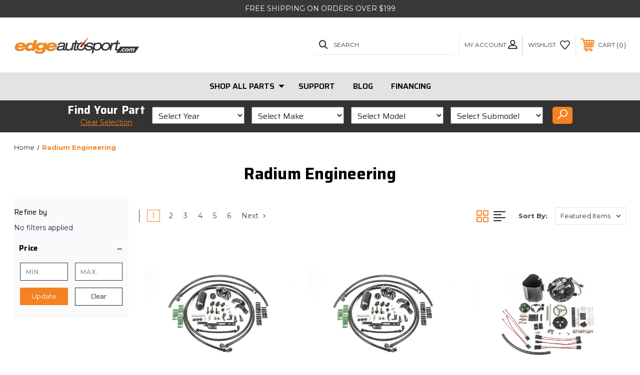

--- FILE ---
content_type: text/html; charset=UTF-8
request_url: https://edgeautosport.com/brands/Radium-Engineering.html
body_size: 23086
content:


<!DOCTYPE html>
<html class="no-js" lang="en">
    <head>
        <style>
.header-section-search { display:none;}
</style>
        <!-- Messenger Chat Plugin Code -->
    <div id="fb-root"></div>

    <!-- Your Chat Plugin code -->
    <div id="fb-customer-chat" class="fb-customerchat">
    </div>

    <script>
      var chatbox = document.getElementById('fb-customer-chat');
      chatbox.setAttribute("page_id", "205343238616");
      chatbox.setAttribute("attribution", "biz_inbox");
    </script>

        <title>Radium Engineering Products - EdgeAutosport.com</title>
        <link rel="dns-prefetch preconnect" href="https://cdn11.bigcommerce.com/s-4f7bb" crossorigin><link rel="dns-prefetch preconnect" href="https://fonts.googleapis.com/" crossorigin><link rel="dns-prefetch preconnect" href="https://fonts.gstatic.com/" crossorigin>
        <meta name="keywords" content="mazdaspeed performance, subaru performance, mitsubishi performance, mazdaspeed aftermarket parts, subaru aftermarket parts, mitsubishi aftermarket parts"><link rel='canonical' href='https://edgeautosport.com/brands/Radium-Engineering.html' /><meta name='platform' content='bigcommerce.stencil' />
        
                <link rel="next" href="/brands/Radium-Engineering.html?page=2">

        
        <script> src="https://checkout.getbread.com/bread.js" data-api-key="12ff296f-2831-4de5-aba1-f06963c09fe8"></script>
        
        <!-- BEGIN Preloading first images -->
        
        
        
        	<link rel="preload" href="https://cdn11.bigcommerce.com/s-4f7bb/images/stencil/500x659/products/15261/44522/20-1085_1__03224.1753899445.jpg?c=2" imagesrcset="https://cdn11.bigcommerce.com/s-4f7bb/images/stencil/80w/products/15261/44522/20-1085_1__03224.1753899445.jpg?c=2 80w, https://cdn11.bigcommerce.com/s-4f7bb/images/stencil/160w/products/15261/44522/20-1085_1__03224.1753899445.jpg?c=2 160w, https://cdn11.bigcommerce.com/s-4f7bb/images/stencil/320w/products/15261/44522/20-1085_1__03224.1753899445.jpg?c=2 320w, https://cdn11.bigcommerce.com/s-4f7bb/images/stencil/640w/products/15261/44522/20-1085_1__03224.1753899445.jpg?c=2 640w, https://cdn11.bigcommerce.com/s-4f7bb/images/stencil/960w/products/15261/44522/20-1085_1__03224.1753899445.jpg?c=2 960w, https://cdn11.bigcommerce.com/s-4f7bb/images/stencil/1280w/products/15261/44522/20-1085_1__03224.1753899445.jpg?c=2 1280w, https://cdn11.bigcommerce.com/s-4f7bb/images/stencil/1920w/products/15261/44522/20-1085_1__03224.1753899445.jpg?c=2 1920w, https://cdn11.bigcommerce.com/s-4f7bb/images/stencil/2560w/products/15261/44522/20-1085_1__03224.1753899445.jpg?c=2 2560w" as="image">
        
        
        
        <!-- END Preloading first images -->

        <link href="https://cdn11.bigcommerce.com/s-4f7bb/product_images/32x32-01.png?t=1721943671" rel="shortcut icon">
        <meta name="viewport" content="width=device-width, initial-scale=1, maximum-scale=1">

        <!-- ICOMOON LINKS START -->
        <style type="text/css">
            @font-face {
                font-family: 'icomoon';
                src:  url('https://cdn11.bigcommerce.com/s-4f7bb/stencil/19fc7e40-1f6c-013c-3b13-6ae7fa3fca95/e/95ca50b0-5aa7-013e-4d01-0efbd2ce9ce1/fonts/icomoon.eot?pdewnu');
                src:  url('https://cdn11.bigcommerce.com/s-4f7bb/stencil/19fc7e40-1f6c-013c-3b13-6ae7fa3fca95/e/95ca50b0-5aa7-013e-4d01-0efbd2ce9ce1/fonts/icomoon.eot?pdewnu#iefix') format('embedded-opentype'),
                      url('https://cdn11.bigcommerce.com/s-4f7bb/stencil/19fc7e40-1f6c-013c-3b13-6ae7fa3fca95/e/95ca50b0-5aa7-013e-4d01-0efbd2ce9ce1/fonts/icomoon.ttf?pdewnu') format('truetype'),
                      url('https://cdn11.bigcommerce.com/s-4f7bb/stencil/19fc7e40-1f6c-013c-3b13-6ae7fa3fca95/e/95ca50b0-5aa7-013e-4d01-0efbd2ce9ce1/fonts/icomoon.woff?pdewnu') format('woff'),
                      url('https://cdn11.bigcommerce.com/s-4f7bb/stencil/19fc7e40-1f6c-013c-3b13-6ae7fa3fca95/e/95ca50b0-5aa7-013e-4d01-0efbd2ce9ce1/fonts/icomoon.svg?pdewnu#icomoon') format('svg');
                font-weight: normal;
                font-style: normal;
                font-display: block;
            }
        </style>
        <!-- ICOMOON LINKS END -->
        
            <!-- <script src="//cdn.searchspring.net/search/v3/js/searchspring.catalog.js?4oqc7h" search="search_query" brand="Radium Engineering"></script> -->

        <script>
            // Change document class from no-js to js so we can detect this in css
            document.documentElement.className = document.documentElement.className.replace('no-js', 'js');
        </script>

        <script>
            document.documentElement.className = document.documentElement.className.replace('no-js', 'js'); 
        </script>

        <script>
    function browserSupportsAllFeatures() {
        return window.Promise
            && window.fetch
            && window.URL
            && window.URLSearchParams
            && window.WeakMap
            // object-fit support
            && ('objectFit' in document.documentElement.style);
    }

    function loadScript(src) {
        var js = document.createElement('script');
        js.src = src;
        js.onerror = function () {
            console.error('Failed to load polyfill script ' + src);
        };
        document.head.appendChild(js);
    }

    if (!browserSupportsAllFeatures()) {
        loadScript('https://cdn11.bigcommerce.com/s-4f7bb/stencil/19fc7e40-1f6c-013c-3b13-6ae7fa3fca95/e/95ca50b0-5aa7-013e-4d01-0efbd2ce9ce1/dist/theme-bundle.polyfills.js');
    }
</script>

        <script>
            window.lazySizesConfig = window.lazySizesConfig || {};
            window.lazySizesConfig.loadMode = 1;
        </script>
        <script async src="https://cdn11.bigcommerce.com/s-4f7bb/stencil/19fc7e40-1f6c-013c-3b13-6ae7fa3fca95/e/95ca50b0-5aa7-013e-4d01-0efbd2ce9ce1/dist/theme-bundle.head_async.js"></script>

        <link href="https://fonts.googleapis.com/css?family=Saira:400,100,200,300,500,600,700,800,900%7CRoboto+Slab:400,100,200,300,500,600,700,800,900%7CMontserrat:400,400i,500,500i,600,600i,700,700i,900,900i%7CPlayfair+Display:&display=swap" rel="stylesheet">
        
        <link data-stencil-stylesheet href="https://cdn11.bigcommerce.com/s-4f7bb/stencil/19fc7e40-1f6c-013c-3b13-6ae7fa3fca95/e/95ca50b0-5aa7-013e-4d01-0efbd2ce9ce1/css/theme-85e46b10-b775-013e-f9fb-3eb9f4585005.css" rel="stylesheet">

        <!-- Start Tracking Code for analytics_facebook -->

<script>
!function(f,b,e,v,n,t,s){if(f.fbq)return;n=f.fbq=function(){n.callMethod?n.callMethod.apply(n,arguments):n.queue.push(arguments)};if(!f._fbq)f._fbq=n;n.push=n;n.loaded=!0;n.version='2.0';n.queue=[];t=b.createElement(e);t.async=!0;t.src=v;s=b.getElementsByTagName(e)[0];s.parentNode.insertBefore(t,s)}(window,document,'script','https://connect.facebook.net/en_US/fbevents.js');

fbq('set', 'autoConfig', 'false', '218326825240606');
fbq('dataProcessingOptions', ['LDU'], 0, 0);
fbq('init', '218326825240606', {"external_id":"395e0bd0-14bc-46ca-869f-5a0e5a473ce2"});
fbq('set', 'agent', 'bigcommerce', '218326825240606');

function trackEvents() {
    var pathName = window.location.pathname;

    fbq('track', 'PageView', {}, "");

    // Search events start -- only fire if the shopper lands on the /search.php page
    if (pathName.indexOf('/search.php') === 0 && getUrlParameter('search_query')) {
        fbq('track', 'Search', {
            content_type: 'product_group',
            content_ids: [],
            search_string: getUrlParameter('search_query')
        });
    }
    // Search events end

    // Wishlist events start -- only fire if the shopper attempts to add an item to their wishlist
    if (pathName.indexOf('/wishlist.php') === 0 && getUrlParameter('added_product_id')) {
        fbq('track', 'AddToWishlist', {
            content_type: 'product_group',
            content_ids: []
        });
    }
    // Wishlist events end

    // Lead events start -- only fire if the shopper subscribes to newsletter
    if (pathName.indexOf('/subscribe.php') === 0 && getUrlParameter('result') === 'success') {
        fbq('track', 'Lead', {});
    }
    // Lead events end

    // Registration events start -- only fire if the shopper registers an account
    if (pathName.indexOf('/login.php') === 0 && getUrlParameter('action') === 'account_created') {
        fbq('track', 'CompleteRegistration', {}, "");
    }
    // Registration events end

    

    function getUrlParameter(name) {
        var cleanName = name.replace(/[\[]/, '\[').replace(/[\]]/, '\]');
        var regex = new RegExp('[\?&]' + cleanName + '=([^&#]*)');
        var results = regex.exec(window.location.search);
        return results === null ? '' : decodeURIComponent(results[1].replace(/\+/g, ' '));
    }
}

if (window.addEventListener) {
    window.addEventListener("load", trackEvents, false)
}
</script>
<noscript><img height="1" width="1" style="display:none" alt="null" src="https://www.facebook.com/tr?id=218326825240606&ev=PageView&noscript=1&a=plbigcommerce1.2&eid="/></noscript>

<!-- End Tracking Code for analytics_facebook -->

<!-- Start Tracking Code for analytics_googleanalytics4 -->

<script data-cfasync="false" src="https://cdn11.bigcommerce.com/shared/js/google_analytics4_bodl_subscribers-358423becf5d870b8b603a81de597c10f6bc7699.js" integrity="sha256-gtOfJ3Avc1pEE/hx6SKj/96cca7JvfqllWA9FTQJyfI=" crossorigin="anonymous"></script>
<script data-cfasync="false">
  (function () {
    window.dataLayer = window.dataLayer || [];

    function gtag(){
        dataLayer.push(arguments);
    }

    function initGA4(event) {
         function setupGtag() {
            function configureGtag() {
                gtag('js', new Date());
                gtag('set', 'developer_id.dMjk3Nj', true);
                gtag('config', 'G-21PJYSRH70');
            }

            var script = document.createElement('script');

            script.src = 'https://www.googletagmanager.com/gtag/js?id=G-21PJYSRH70';
            script.async = true;
            script.onload = configureGtag;

            document.head.appendChild(script);
        }

        setupGtag();

        if (typeof subscribeOnBodlEvents === 'function') {
            subscribeOnBodlEvents('G-21PJYSRH70', false);
        }

        window.removeEventListener(event.type, initGA4);
    }

    

    var eventName = document.readyState === 'complete' ? 'consentScriptsLoaded' : 'DOMContentLoaded';
    window.addEventListener(eventName, initGA4, false);
  })()
</script>

<!-- End Tracking Code for analytics_googleanalytics4 -->

<!-- Start Tracking Code for analytics_siteverification -->

<script id="lender-script" src="https://ribon-apps.mybigcommerce.com/content/ribon-scripts/416dc451-ade5-4c98-b8ad-64041c0885f3.js?s=4f7bb&t=bread"></script>


<!-- End Tracking Code for analytics_siteverification -->


<script type="text/javascript" src="https://checkout-sdk.bigcommerce.com/v1/loader.js" defer ></script>
<script type="text/javascript">
var BCData = {};
</script>
    <script>
      var chatbox = document.getElementById('fb-customer-chat');
      chatbox.setAttribute("page_id", "205343238616");
      chatbox.setAttribute("attribution", "biz_inbox");
    </script>

    <!-- Your SDK code -->
    <script>
      window.fbAsyncInit = function() {
        FB.init({
          xfbml            : true,
          version          : 'v14.0'
        });
      };

      (function(d, s, id) {
        var js, fjs = d.getElementsByTagName(s)[0];
        if (d.getElementById(id)) return;
        js = d.createElement(s); js.id = id;
        js.src = 'https://connect.facebook.net/en_US/sdk/xfbml.customerchat.js';
        fjs.parentNode.insertBefore(js, fjs);
      }(document, 'script', 'facebook-jssdk'));
    </script><script>
			// Create a new style element
			var style = document.createElement('style');

			// Set the CSS rule in the style element
			style.innerHTML = ".form-checklist-checkbox~.form-label[for='radio-cod'] {display: none;}";

			// Append the style element to the head of the document
			document.head.appendChild(style);

			</script>

			<script> window.process = { env : {} };</script>
			<script defer id="lender-script" src="https://ribon-apps.mybigcommerce.com/content/ribon-scripts/416dc451-ade5-4c98-b8ad-64041c0885f3.js?s=4f7bb&t=bread">
			</script>
 <script data-cfasync="false" src="https://microapps.bigcommerce.com/bodl-events/1.9.4/index.js" integrity="sha256-Y0tDj1qsyiKBRibKllwV0ZJ1aFlGYaHHGl/oUFoXJ7Y=" nonce="" crossorigin="anonymous"></script>
 <script data-cfasync="false" nonce="">

 (function() {
    function decodeBase64(base64) {
       const text = atob(base64);
       const length = text.length;
       const bytes = new Uint8Array(length);
       for (let i = 0; i < length; i++) {
          bytes[i] = text.charCodeAt(i);
       }
       const decoder = new TextDecoder();
       return decoder.decode(bytes);
    }
    window.bodl = JSON.parse(decodeBase64("[base64]"));
 })()

 </script>

<script nonce="">
(function () {
    var xmlHttp = new XMLHttpRequest();

    xmlHttp.open('POST', 'https://bes.gcp.data.bigcommerce.com/nobot');
    xmlHttp.setRequestHeader('Content-Type', 'application/json');
    xmlHttp.send('{"store_id":"148857","timezone_offset":"-7.0","timestamp":"2026-01-20T18:23:06.83879400Z","visit_id":"54f4e29f-10cb-40f0-8f9f-98bd843412e9","channel_id":1}');
})();
</script>


    </head>
    <body class="outdoors brand">
        
        <svg data-src="https://cdn11.bigcommerce.com/s-4f7bb/stencil/19fc7e40-1f6c-013c-3b13-6ae7fa3fca95/e/95ca50b0-5aa7-013e-4d01-0efbd2ce9ce1/img/icon-sprite.svg" class="icons-svg-sprite"></svg>

        <div class="custom-banners top"> 
        <div class="static-banner">
            <div class="container">
                <div class="static-banner-left center show">
                        <p>free shipping on orders over $199</p>
                </div>
            </div> 
        </div>
</div>
<header class="header left" sticky="true" role="banner">    
    <div class="container">
        <div class="main-header">
            <a href="#" class="mobileMenu-toggle show" data-mobile-menu-toggle="menu">
                <span class="mobileMenu-toggleIcon">Toggle menu</span>
            </a> 
            <div class="header-middle show">
                    <div class="header-logo header-logo--left logo-image">
                        <a href="https://edgeautosport.com/" class="header-logo__link">
            <div class="header-logo-image-container">
                <img class="header-logo-image" src="https://cdn11.bigcommerce.com/s-4f7bb/images/stencil/250x100/eas-logo_02_1586848950__51482.original.png" alt="EdgeAutosport.com" title="EdgeAutosport.com">
            </div>
</a>
                    </div>
            </div>
            <div class="leftside-header">
            <div class="header-left show">
                <ul class="navUser-section navUser-section--alt">
                    <li class="navUser-item navUser-item--account show">
                        <a class="navUser-action" href="javascript:void(0)">
                            <span class="show myacc-title">my account</span>
                            <span class="icon-profile show theme-icon" data-icon="&#xe913;"></span>
                        </a>
                        <div class="account-dropdown">
                                <a class="navUser-action" href="/login.php">
                                    <span class="icon-lock show theme-icon" data-icon="&#xe907;"></span>
                                    <span class="show">Sign in</span>
                                </a>
                                    <a class="navUser-action" href="/login.php?action=create_account">
                                        <span class="icon-edit-1 show theme-icon" data-icon="&#xe903;"></span>
                                        <span class="show">Register</span>
                                    </a>
                        </div>
                    </li> 
                    <li class="navUser-item navUser-item--search show">
                        <a class="navUser-action navUser-action--quickSearch" href="javascript:void(0)" data-search="quickSearch" aria-controls="quickSearch" aria-expanded="false">
                            <span class="icon-search show theme-icon" data-icon="&#xe90e;"></span>
                            <span class="show">Search</span>
                        </a>
                    </li>
                </ul>
                <div class="dropdown dropdown--quickSearch" id="quickSearch" aria-hidden="true" tabindex="-1" data-prevent-quick-search-close>
                    	<form class="form quick-search" action="/search.php">
	    <style> visibility: hidden;
	    display: none;</style>
        <fieldset class="form-fieldset">
            <div class="form-field">
                <label class="is-srOnly" for=>Search</label>
                <input class="form-input quick-search-input"
                       data-search-quick
                       name="search_query" 
					   id="search_query"
                       data-error-message="Search field cannot be empty."
                       placeholder="Search the store"
                       autocomplete="off"
                >
            </div>
        </fieldset>
    </form>
    <section class="quickSearchResults" data-bind="html: results"></section>
    
                </div>
            </div>
            <div class="header-right show">
                <nav class="navUser">
    <ul class="navUser-section navUser-section--alt">
        
        <li class="navUser-item show">
            <a class="navUser-action navUser-item--compare" href="/compare" data-compare-nav>
                <span class="icon-random show theme-icon" data-icon="&#xe914;"></span>
                <span class="show countPill countPill--positive countPill--alt"></span>
            </a>
        </li>
        <li class="navUser-item navUser-item--wishlist show">
            <a class="navUser-action" href="/wishlist.php">
                <span class="show">wishlist</span>
                <span class="icon-wishlist show theme-icon" data-icon="&#xe919;"></span>
            </a>
        </li>
        <li class="navUser-item navUser-item--cart show">
            <a
                class="navUser-action"
                data-cart-preview
                data-dropdown="cart-preview-dropdown"
                data-options="align:right"
                href="/cart.php">
                <span class="icon-shopping-cart show theme-icon" data-icon="&#xe916;"></span>
                <span class="navUser-item-cartLabel show">Cart</span> 
                <span class="countPill cart-quantity show"></span>
            </a>

            <div class="dropdown-menu" id="cart-preview-dropdown" data-dropdown-content aria-hidden="true"></div>
        </li>
    </ul>
</nav>
            </div>
            </div>
        </div>  
    </div>

    
    <div class="navPages-container" id="menu" data-menu>
        <nav class="navPages">
    <div class="navPages-quickSearch">
        	<form class="form quick-search" action="/search.php">
	    <style> visibility: hidden;
	    display: none;</style>
        <fieldset class="form-fieldset">
            <div class="form-field">
                <label class="is-srOnly" for=>Search</label>
                <input class="form-input quick-search-input"
                       data-search-quick
                       name="search_query" 
					   id="search_query"
                       data-error-message="Search field cannot be empty."
                       placeholder="Search the store"
                       autocomplete="off"
                >
            </div>
        </fieldset>
    </form>
    <section class="quickSearchResults" data-bind="html: results"></section>
    
    </div>
    <ul class="navPages-list desktop-menu">
            <li class="navPages-item menu-6-columns">
                <a class=" show navPages-action has-subMenu" href="https://edgeautosport.com/categories/.html">
   Shop All Parts 
    <i class="icon navPages-action-moreIcon" aria-hidden="true">
        <span class="icon-multimedia theme-icon" data-icon="&#xe902;"></span>
    </i>
</a> 
<span class="show custom_icon main_icon">
    <i class="icon navPages-action-moreIcon" aria-hidden="true">
        <span class="icon-multimedia theme-icon" data-icon="&#xe902;"></span>
    </i>
</span> 
<div class="navPage-subMenu " id="navPages-638" aria-hidden="true" tabindex="-1">
    <ul class="navPage-subMenu-list level-1 ">
            <li class="navPage-subMenu-item">
                    <a class="navPage-subMenu-action navPages-action" href="https://edgeautosport.com/categories/brakes.html">Brakes</a>
            </li>
            <li class="navPage-subMenu-item">
                    <a class="navPage-subMenu-action navPages-action" href="https://edgeautosport.com/categories/drivetrain.html">Drivetrain</a>
            </li>
            <li class="navPage-subMenu-item">
                    <a class="navPage-subMenu-action navPages-action" href="https://edgeautosport.com/categories/engine.html">Engine</a>
            </li>
            <li class="navPage-subMenu-item">
                    <a class="navPage-subMenu-action navPages-action" href="https://edgeautosport.com/categories/exhaust.html">Exhaust</a>
            </li>
            <li class="navPage-subMenu-item">
                    <a class="navPage-subMenu-action navPages-action" href="https://edgeautosport.com/categories/exterior.html">Exterior</a>
            </li>
            <li class="navPage-subMenu-item">
                    <a class="navPage-subMenu-action navPages-action" href="https://edgeautosport.com/categories/garage.html">Garage</a>
            </li>
            <li class="navPage-subMenu-item">
                    <a class="navPage-subMenu-action navPages-action" href="https://edgeautosport.com/categories/intake.html">Intake</a>
            </li>
            <li class="navPage-subMenu-item">
                    <a class="navPage-subMenu-action navPages-action" href="https://edgeautosport.com/categories/interior.html">Interior</a>
            </li>
            <li class="navPage-subMenu-item">
                    <a class="navPage-subMenu-action navPages-action" href="https://edgeautosport.com/categories/lifestyle.html">Lifestyle</a>
            </li>
            <li class="navPage-subMenu-item">
                    <a class="navPage-subMenu-action navPages-action" href="https://edgeautosport.com/categories/supercharger.html">Supercharger</a>
            </li>
            <li class="navPage-subMenu-item">
                    <a class="navPage-subMenu-action navPages-action" href="https://edgeautosport.com/categories/suspension.html">Suspension</a>
            </li>
            <li class="navPage-subMenu-item">
                    <a class="navPage-subMenu-action navPages-action" href="https://edgeautosport.com/categories/towing.html">Towing</a>
            </li>
            <li class="navPage-subMenu-item">
                    <a class="navPage-subMenu-action navPages-action" href="https://edgeautosport.com/categories/shop-all-parts/turbo-system.html">Turbo System</a>
            </li>
            <li class="navPage-subMenu-item">
                    <a class="navPage-subMenu-action navPages-action" href="https://edgeautosport.com/categories/wheels.html">Wheels</a>
            </li>
    </ul>
</div>
            </li>
        

             
             
             
	           
	                <div class="navPages-list navPages-dropdown navPages-list-depth-max desktop-menu">
	<li class="navPages-item navPages-dropdown-child">
		    <a class="navPages-action" href="https://support.edgeautosport.com/kb-tickets/new">Support</a>
	</li>
</div>
	           

            


             
             
             
	           
	                <div class="navPages-list navPages-dropdown navPages-list-depth-max desktop-menu">
	<li class="navPages-item navPages-dropdown-child">
		    <a class="navPages-action" href="http://blog.edgeautosport.com/">Blog</a>
	</li>
</div>
	           

            


             
             
             
	           
	                <div class="navPages-list navPages-dropdown navPages-list-depth-max desktop-menu">
	<li class="navPages-item navPages-dropdown-child">
		    <a class="navPages-action" href="https://edgeautosport.com/financing/">Financing</a>
	</li>
</div>
	           

            

			
             

    </ul>
    
    
    <ul class="navPages-list mobile-menu">
            <li class="navPages-item menu-6-columns">
                <a class=" show navPages-action has-subMenu" href="https://edgeautosport.com/categories/.html">
   Shop All Parts 
    <i class="icon navPages-action-moreIcon" aria-hidden="true">
        <span class="icon-multimedia theme-icon" data-icon="&#xe902;"></span>
    </i>
</a> 
<span class="show custom_icon main_icon">
    <i class="icon navPages-action-moreIcon" aria-hidden="true">
        <span class="icon-multimedia theme-icon" data-icon="&#xe902;"></span>
    </i>
</span> 
<div class="navPage-subMenu " id="navPages-638" aria-hidden="true" tabindex="-1">
    <ul class="navPage-subMenu-list level-1 ">
            <li class="navPage-subMenu-item">
                    <a class="navPage-subMenu-action navPages-action" href="https://edgeautosport.com/categories/brakes.html">Brakes</a>
            </li>
            <li class="navPage-subMenu-item">
                    <a class="navPage-subMenu-action navPages-action" href="https://edgeautosport.com/categories/drivetrain.html">Drivetrain</a>
            </li>
            <li class="navPage-subMenu-item">
                    <a class="navPage-subMenu-action navPages-action" href="https://edgeautosport.com/categories/engine.html">Engine</a>
            </li>
            <li class="navPage-subMenu-item">
                    <a class="navPage-subMenu-action navPages-action" href="https://edgeautosport.com/categories/exhaust.html">Exhaust</a>
            </li>
            <li class="navPage-subMenu-item">
                    <a class="navPage-subMenu-action navPages-action" href="https://edgeautosport.com/categories/exterior.html">Exterior</a>
            </li>
            <li class="navPage-subMenu-item">
                    <a class="navPage-subMenu-action navPages-action" href="https://edgeautosport.com/categories/garage.html">Garage</a>
            </li>
            <li class="navPage-subMenu-item">
                    <a class="navPage-subMenu-action navPages-action" href="https://edgeautosport.com/categories/intake.html">Intake</a>
            </li>
            <li class="navPage-subMenu-item">
                    <a class="navPage-subMenu-action navPages-action" href="https://edgeautosport.com/categories/interior.html">Interior</a>
            </li>
            <li class="navPage-subMenu-item">
                    <a class="navPage-subMenu-action navPages-action" href="https://edgeautosport.com/categories/lifestyle.html">Lifestyle</a>
            </li>
            <li class="navPage-subMenu-item">
                    <a class="navPage-subMenu-action navPages-action" href="https://edgeautosport.com/categories/supercharger.html">Supercharger</a>
            </li>
            <li class="navPage-subMenu-item">
                    <a class="navPage-subMenu-action navPages-action" href="https://edgeautosport.com/categories/suspension.html">Suspension</a>
            </li>
            <li class="navPage-subMenu-item">
                    <a class="navPage-subMenu-action navPages-action" href="https://edgeautosport.com/categories/towing.html">Towing</a>
            </li>
            <li class="navPage-subMenu-item">
                    <a class="navPage-subMenu-action navPages-action" href="https://edgeautosport.com/categories/shop-all-parts/turbo-system.html">Turbo System</a>
            </li>
            <li class="navPage-subMenu-item">
                    <a class="navPage-subMenu-action navPages-action" href="https://edgeautosport.com/categories/wheels.html">Wheels</a>
            </li>
    </ul>
</div>
            </li>
             
             
             
             <li class="navPages-item menu-6-columns">
                        <a class="navPages-action" href="https://support.edgeautosport.com/kb-tickets/new">Support</a>
            </li>

             <li class="navPages-item menu-6-columns">
                        <a class="navPages-action" href="http://blog.edgeautosport.com/">Blog</a>
            </li>

             <li class="navPages-item menu-6-columns">
                        <a class="navPages-action" href="https://edgeautosport.com/financing/">Financing</a>
            </li>

             
             

    </ul>
    
    
    <ul class="navPages-list navPages-list--user">
            <li class="navPages-item">
                <a class="navPages-action" href="/login.php">Sign in</a>
                    or <a class="navPages-action" href="/login.php?action=create_account">Register</a>
            </li>
            <li class="navPages-item">
                    <ul class="socialLinks socialLinks--alt">
            <li class="socialLinks-item">
                <a class="icon icon--facebook" href="http://www.facebook.com/edgeautosport" target="_blank" rel="noopener">
                    <svg><use xlink:href="#icon-facebook" /></svg>
                </a>
            </li>
            <li class="socialLinks-item">
                <a class="icon icon--instagram" href="https://www.instagram.com/edgeautosport/" target="_blank" rel="noopener">
                    <svg><use xlink:href="#icon-instagram" /></svg>
                </a>
            </li>
            <li class="socialLinks-item">
                <a class="icon icon--youtube" href="http://www.youtube.com/edgeautosport" target="_blank" rel="noopener">
                    <svg><use xlink:href="#icon-youtube" /></svg>
                </a>
            </li>
            <li class="socialLinks-item">
                <a class="icon icon--rss" href="http://edgeautosport.com/rss-syndication/?__hstc=43953530.98b6dad3a669c29206e4f99cb8b95909.1434127256018.1434127256018.1434127256018.1&amp;__hssc=43953530.1.1434127256018&amp;__hsfp=994101665" target="_blank" rel="noopener">
                    <svg><use xlink:href="#icon-rss" /></svg>
                </a>
            </li>
    </ul>
            </li>
    </ul>
</nav>
    </div>
</header>
<div class="header_placeholder"></div>
<div data-content-region="header_bottom--global"><div data-layout-id="228f61e4-e072-4ee7-bbd5-c937be6c5c92">       <div data-sub-layout-container="343e7498-90a4-4ebc-8ac6-10d6068a450a" data-layout-name="Layout">
    <style data-container-styling="343e7498-90a4-4ebc-8ac6-10d6068a450a">
        [data-sub-layout-container="343e7498-90a4-4ebc-8ac6-10d6068a450a"] {
            box-sizing: border-box;
            display: flex;
            flex-wrap: wrap;
            z-index: 0;
            position: relative;
            height: ;
            padding-top: 0px;
            padding-right: 0px;
            padding-bottom: 0px;
            padding-left: 0px;
            margin-top: 0px;
            margin-right: 0px;
            margin-bottom: 0px;
            margin-left: 0px;
            border-width: 0px;
            border-style: solid;
            border-color: #333333;
        }

        [data-sub-layout-container="343e7498-90a4-4ebc-8ac6-10d6068a450a"]:after {
            display: block;
            position: absolute;
            top: 0;
            left: 0;
            bottom: 0;
            right: 0;
            background-size: cover;
            z-index: auto;
        }
    </style>

    <div data-sub-layout="0b9a3d92-9dc7-4bfb-86c9-b424dafd4ea5">
        <style data-column-styling="0b9a3d92-9dc7-4bfb-86c9-b424dafd4ea5">
            [data-sub-layout="0b9a3d92-9dc7-4bfb-86c9-b424dafd4ea5"] {
                display: flex;
                flex-direction: column;
                box-sizing: border-box;
                flex-basis: 100%;
                max-width: 100%;
                z-index: 0;
                position: relative;
                height: ;
                padding-top: 0px;
                padding-right: 10.5px;
                padding-bottom: 0px;
                padding-left: 10.5px;
                margin-top: 0px;
                margin-right: 0px;
                margin-bottom: 0px;
                margin-left: 0px;
                border-width: 0px;
                border-style: solid;
                border-color: #333333;
                justify-content: center;
            }
            [data-sub-layout="0b9a3d92-9dc7-4bfb-86c9-b424dafd4ea5"]:after {
                display: block;
                position: absolute;
                top: 0;
                left: 0;
                bottom: 0;
                right: 0;
                background-size: cover;
                z-index: auto;
            }
            @media only screen and (max-width: 700px) {
                [data-sub-layout="0b9a3d92-9dc7-4bfb-86c9-b424dafd4ea5"] {
                    flex-basis: 100%;
                    max-width: 100%;
                }
            }
        </style>
        <div data-widget-id="c719a10e-ae3f-4e85-835a-f1a760489d61" data-placement-id="c6a9f73d-e863-49fc-9771-6dc9d1a82760" data-placement-status="ACTIVE"><script src="https://connect.breadpayments.com/sdk.js"></script>


 <script>    

    var placements = [
    {
      allowCheckout: false,
      domID: "bread-placement-1",
    },
    {
      allowCheckout: false,
      domID: "bread-promo bread-modal-button",
    },
      ];
  
      BreadPayments.setup({ 
    integrationKey: "4ade4d27-9b63-4442-9ffe-e6f1b8f76098"
        });
  
      BreadPayments.registerPlacements(placements);
      
      BreadPayments.on("INSTALLMENT:APPLICATION_CHECKOUT", () => {});
  
      BreadPayments.on("INSTALLMENT:APPLICATION_DECISIONED", () => {});

        </script>
    
    
</div>
        <div data-widget-id="58c086cd-433f-432a-a8b3-39eb847e93d4" data-placement-id="74bc2b83-544d-4a6c-b836-718173ba9e13" data-placement-status="ACTIVE"><style>
    body{

        margin:0;
    }

    /*body.product .sm-part-finder-container{
        display: none;
    }*/

    body.ysw-show-part-finder{
        position: relative;
    }
    body.product.ysw-show-part-finder .sm-part-finder-container{
        display:block;
    }

    body.ysw-show-part-finder .part-finder-overlay{
        position: fixed; /* Sit on top of the page content */
          display: block; /* Hidden by default */
          width: 100%; /* Full width (cover the whole page) */
          height: 100%; /* Full height (cover the whole page) */
          top: 0;
          left: 0;
          right: 0;
          bottom: 0;
          background-color: rgba(0,0,0,0.5); /* Black background with opacity */
          z-index: 1; /* Specify a stack order in case you're using a different order for other elements */
          cursor: pointer; /* Add a pointer on hover */
    }

    body.ysw-show-part-finder .sm-part-finder-container .sm-part-finder-selector{
        /*position: absolute;
        max-width:450px;
        padding:;
        top:50px;
        left:0px;
        right:0px;
        margin:0 auto;*/
        display:block;
        z-index: 2;
    }

    .sm-part-finder-container{
      
        margin:0 -10.5px;
        background:#333; 
        padding: 5px 0px;      
    }
    .sm-part-finder-container .selected-vehicle{
        color:#f58220;
        text-align: center;
        font-size: 22px;
        font-weight: 700;
        margin:0;
        font-family: Saira;
        text-decoration: none;
    }
    .sm-part-finder-container .change-vehicle{
        color: #fff;
        font-size: 16px;
        font-family: Saira;
        text-decoration: none;
    }
    .sm-part-finder-container .change-vehicle.not-selected{
        color:#f58220;
        text-align: center;
        font-size: 22px;
        font-weight: 700;
        margin:0;
        font-family: Saira;
        text-decoration: none;
    }
    body.ysw-show-part-finder .sm-part-finder-container .selected-vehicle,
    body.ysw-show-part-finder .sm-part-finder-container .change-vehicle{
        display: none;
    }

    .sm-part-finder-container .mobile{display: none;}
    .sm-part-finder-selector {
        text-align: center;
    }
    .sm-part-finder-selector .clear-selection{
        color:#f58220;
    }
    .sm-part-finder-selector .col{
        display:inline-block;
        vertical-align: middle;
        padding: 0 5px 5px;
        box-sizing: border-box;
    }
    .sm-part-finder-container h4{
        text-align:center;
        color:#fff;
        font-size: 22px;
        font-weight: 700;
        margin:0;
        font-family: Saira;
    }
    .sm-part-finder-selector .select2-container{
        text-align: left;
    }
    .sm-part-finder-selector select {
        display: block;
        float: none;
        font-size: 16px;
        height: 34px;
        margin: 0 auto;
        padding: 4px 8px;
        width: 185px;
        text-align: left;
        font-family: Saira;
        cursor: pointer;
    }
    .sm-part-finder-selector button{
        cursor: pointer;
        display:inline-block;
        padding: 5px;
        font-family: Saira;
        text-transform: uppercase;
        font-weight:bold;
        height: 34px;
        margin-left: 5px;
        width:40px;
        background:#f58220;
        border: none;
        color: #fff;
        text-transform: uppercase;
        text-align: center;
        border-radius: 5px;
        -moz-border-radius: 5px;
        -webkit-border-radius: 5px;
    }

    .sm-part-finder-selector .search-icon path{
        background-color: #b82020;
        color: #ffffff;
        fill:#ffffff;
    }



.hidden-desktop{
    display: none;
}


@media only screen and (max-width: 768px) {

.sm-part-finder-container{
    text-align: center;
    padding:10px;
}
    .sm-part-finder-container .sm-part-finder-selector{
        display:none;
    }


    body.ysw-show-part-finder .part-finder-overlay{
        display: block;
    }

 body.ysw-show-part-finder .sm-part-finder-selector .col {
        display:block;
        margin-bottom:10px;
    }

    .sm-part-finder-container h4{
        margin: 0 0 10px ;
    }
    .sm-part-finder-container .mobile{display: block;}
    .sm-part-finder-selector .col {
        display:block;
        margin-bottom:10px;
    }

    .sm-part-finder-selector select {
        width: 100%
    }
    .sm-part-finder-selector button{
        width:49%;
    }


    .hidden-desktop{
        display: block;
    }
}
</style>
<div class="sm-part-finder-container" id="ysw-part-finder">
    <form action="" class="sm-part-finder-selector">
        <div class="col"><h4>Find Your Part</h4><a href="#" id="title-clear" class="clear-selection">Clear Selection</a></div>
        <div class="col"><select name="" id="ysw-year"><option value="">Select Year</option></select></div>
        <div class="col"><select name="" id="ysw-make"><option value="">Select Make</option></select></div>
        <div class="col"><select name="" id="ysw-model"><option value="">Select Model</option></select></div>
        <div class="col"><select name="" id="ysw-submodel"><option value="">Select Submodel</option></select></div>
        <div class="col mobile"><button id="ysw-button"><svg id="4ac27148-77cc-41b2-a786-e1970722f97f" class="search-icon" xmlns="http://www.w3.org/2000/svg" viewBox="0 0 1400 1400" height="20px" width="20px"><path d="M219.23,1580.77a65.58,65.58,0,0,0,92.79,0l441.31-441.3A522.25,522.25,0,0,0,1075,1250c289.48,0,525-235.52,525-525s-235.52-525-525-525S550,435.52,550,725a522.12,522.12,0,0,0,110.53,321.67L219.23,1488A65.58,65.58,0,0,0,219.23,1580.77ZM681.25,725c0-217.13,176.62-393.75,393.75-393.75S1468.75,507.87,1468.75,725,1292.13,1118.75,1075,1118.75,681.25,942.13,681.25,725Z" transform="translate(-200 -200)" fill="#010101"></path></svg></button></div>
    </form>

    <div class="hidden-desktop">
        <div class="selected-vehicle"></div>
        <a href="#" class="not-selected change-vehicle">Select Vehicle</a>
    </div>
</div>
</div>
    </div>
</div>

</div></div>
<div data-content-region="header_bottom"></div>
        <div class="body" data-currency-code="USD">
     
    <div class="container"> 
    	<nav aria-label="Breadcrumb">
    <ol class="breadcrumbs" itemscope itemtype="http://schema.org/BreadcrumbList">
                <li class="breadcrumb " itemprop="itemListElement" itemscope itemtype="http://schema.org/ListItem">
                    <a class="breadcrumb-label"
                       itemprop="item"
                       href="https://edgeautosport.com/"
                       
                    >
                        <span itemprop="name">Home</span>
                    </a>
                    <meta itemprop="position" content="1" />
                </li>
                <li class="breadcrumb is-active" itemprop="itemListElement" itemscope itemtype="http://schema.org/ListItem">
                    <a class="breadcrumb-label"
                       itemprop="item"
                       href="https://edgeautosport.com/brands/Radium-Engineering.html"
                       aria-current="page"
                    >
                        <span itemprop="name">Radium Engineering</span>
                    </a>
                    <meta itemprop="position" content="2" />
                </li>
    </ol>
</nav>
<h1 class="page-heading">Radium Engineering</h1>
<div data-content-region="brand_below_header"></div>

<!-- brand top banner start -->
<div class="product-listing-banners">
</div>
<!-- brand top banner end -->

<div class="page">
    <aside class="page-sidebar" id="faceted-search-container">
        <nav>
        <div id="facetedSearch" class="facetedSearch">
    <div class="facetedSearch-refineFilters">
    <h5 class="sidebarBlock-heading">
        Refine by
    </h5>

        No filters applied

</div>

    <a href="#facetedSearch-navList" role="button" class="facetedSearch-toggle toggleLink" data-collapsible>
        <span class="facetedSearch-toggle-text">
                Browse by Category, Price &amp; more

        </span>

        <span class="facetedSearch-toggle-indicator">
            <span class="toggleLink-text toggleLink-text--on">
                Hide Filters

                <i class="icon" aria-hidden="true">
                    <svg><use xlink:href="#icon-keyboard-arrow-up"/></svg>
                </i>
            </span>

            <span class="toggleLink-text toggleLink-text--off">
                Show Filters

                <i class="icon" aria-hidden="true">
                    <svg><use xlink:href="#icon-keyboard-arrow-down"/></svg>
                </i>
            </span>
        </span>
    </a>

        <div
            id="facetedSearch-navList"
            class="facetedSearch-navList blocker-container">
            <div class="accordion accordion--navList">
                        
                        <div class="accordion-block">
    <div
        class="accordion-navigation toggleLink  is-open "
        role="button"
        data-collapsible="#facetedSearch-content--price">
        <h5 class="accordion-title">
            Price
        </h5>

        <div class="accordion-navigation-actions">
            <svg class="icon accordion-indicator toggleLink-text toggleLink-text--off">
                <use xlink:href="#icon-add" />
            </svg>
            <svg class="icon accordion-indicator toggleLink-text toggleLink-text--on">
                <use xlink:href="#icon-remove" />
            </svg>
        </div>
    </div>

    <div id="facetedSearch-content--price" class="accordion-content  is-open ">
        <form id="facet-range-form" class="form" method="get" data-faceted-search-range novalidate>
            <input type="hidden" name="search_query" value="">
            <fieldset class="form-fieldset">
                <div class="form-minMaxRow">
                    <div class="form-field show">
                        <input
                            name="min_price"
                            placeholder="Min."
                            min="0"
                            class="form-input form-input--small"
                            required
                            type="number"
                            value=""
                        />
                    </div>

                    <div class="form-field show">
                        <input
                            name="max_price"
                            placeholder="Max."
                            min="0"
                            class="form-input form-input--small"
                            required
                            type="number"
                            value=""
                        />
                    </div>

                    <div class="form-field show">
                        <button class="button button--small theme-btn-primary" type="submit">
                            Update
                        </button>
                    </div>

                    <div class="form-field show">
                        <a  class="form-input-clear button button--small" href=""> 
                            Clear
                        </a>
                    </div>
                </div>

                <div class="form-inlineMessage"></div>
            </fieldset>
        </form>
    </div>
</div>

                        
                        
                        
            </div>

            <div class="blocker" style="display: none;"></div>
        </div>
</div>
</nav>


    </aside>

    <main class="page-content" id="product-listing-container">
            <div class="product-listing-filter-section no-pagination">
    <div class="product-listing-filter-left show">
        <div class="product-listing-pagination show"> 
            <nav class="pagination" aria-label="pagination">
    <ul class="pagination-list">
            <li class="pagination-item pagination-item--current">
                <a class="pagination-link"
                   href="/brands/Radium-Engineering.html?page=1"
                   data-faceted-search-facet
                   aria-current="page"
                   aria-label="Page 1 of 6"
                >
                    1
                </a>
            </li>
            <li class="pagination-item ">
                <a class="pagination-link"
                   href="/brands/Radium-Engineering.html?page=2"
                   data-faceted-search-facet
                   
                   aria-label="Page 2 of 6"
                >
                    2
                </a>
            </li>
            <li class="pagination-item ">
                <a class="pagination-link"
                   href="/brands/Radium-Engineering.html?page=3"
                   data-faceted-search-facet
                   
                   aria-label="Page 3 of 6"
                >
                    3
                </a>
            </li>
            <li class="pagination-item ">
                <a class="pagination-link"
                   href="/brands/Radium-Engineering.html?page=4"
                   data-faceted-search-facet
                   
                   aria-label="Page 4 of 6"
                >
                    4
                </a>
            </li>
            <li class="pagination-item ">
                <a class="pagination-link"
                   href="/brands/Radium-Engineering.html?page=5"
                   data-faceted-search-facet
                   
                   aria-label="Page 5 of 6"
                >
                    5
                </a>
            </li>
            <li class="pagination-item ">
                <a class="pagination-link"
                   href="/brands/Radium-Engineering.html?page=6"
                   data-faceted-search-facet
                   
                   aria-label="Page 6 of 6"
                >
                    6
                </a>
            </li>

            <li class="pagination-item pagination-item--next">
                <a class="pagination-link"
                   href="/brands/Radium-Engineering.html?page=2"
                   data-faceted-search-facet
                   aria-label="Next"
                >
                    Next
                    <i class="icon" aria-hidden="true">
                        <svg>
                            <use xmlns:xlink="http://www.w3.org/1999/xlink" xlink:href="#icon-chevron-right"></use>
                        </svg>
                    </i>
                </a>
            </li>
    </ul>
</nav>
        </div>
    </div> 
    <div class="product-listing-filter-right show">
        <div class="product-view-button show">
            <a href="javascript:void(0)" class="product-view-btn grid-view view-button-grid show is-active" data-view="product-grid-view">
                <svg><use xlink:href="#icon-grid-view"></use></svg>
            </a>
            <a href="javascript:void(0)" class="product-view-btn list-view view-button-list show" data-view="product-list-view">
                <svg><use xlink:href="#icon-list-view"></use></svg>
            </a>
        </div>
        <div class="product-listing-sort-by show">
            <form class="actionBar" method="get" data-sort-by>
    <fieldset class="form-fieldset actionBar-section">
    <div class="form-field">
        <label class="form-label" for="sort">Sort By:</label>
        <select class="form-select form-select--small" name="sort" id="sort">
            <option value="featured" selected>Featured Items</option>
            <option value="newest" >Newest Items</option>
            <option value="bestselling" >Best Selling</option>
            <option value="alphaasc" >A to Z</option>
            <option value="alphadesc" >Z to A</option>
            <option value="avgcustomerreview" >By Review</option>
            <option value="priceasc" >Price: Ascending</option>
            <option value="pricedesc" >Price: Descending</option>
        </select>
    </div>
</fieldset>

</form>
        </div>
    </div>
</div>

<div class="product-view-mode">
	<form action="/compare" method='POST'  data-product-compare>
	    <ul class="productGrid is-open">
    <li class="product">
            <article data-comp="15261" class="card " data-product-id="15261"  >
    <figure class="card-figure figure-content">

        
                <a href="https://edgeautosport.com/radium-fuel-pump-hanger-plumbing-kit-microglass-filter-honda-civic-type-r-2017-2021-fk8-20-1085-05/" class="card-image-link--slider" >
                    <div class="card-img-container card-img-container--slider">

                                    <img 
        	                            class="card-image first is-active" 
        	                            data-sizes="auto" 
        	                            src="https://cdn11.bigcommerce.com/s-4f7bb/images/stencil/500x659/products/15261/44522/20-1085_1__03224.1753899445.jpg?c=2" 
        	                            data-src="https://cdn11.bigcommerce.com/s-4f7bb/images/stencil/500x659/products/15261/44522/20-1085_1__03224.1753899445.jpg?c=2"
        	                            alt="Radium Fuel Pump Hanger Plumbing Kit Microglass Filter | Honda Civic Type R 2017-2021 FK8 (20-1085-05)" 
        	                            title="Radium Fuel Pump Hanger Plumbing Kit Microglass Filter | Honda Civic Type R 2017-2021 FK8 (20-1085-05)"
        	                            id="lazyload-mode-lqip"
                                    >
                                    <img 
        	                            class="card-image lazyload" 
        	                            data-sizes="auto" 
        	                            src="https://cdn11.bigcommerce.com/s-4f7bb/images/stencil/80w/products/15261/44523/20-1085_2__39002.1753899445.jpg?c=2" 
        	                            data-src="https://cdn11.bigcommerce.com/s-4f7bb/images/stencil/500x659/products/15261/44523/20-1085_2__39002.1753899445.jpg?c=2" 
        	                            alt="Radium Fuel Pump Hanger Plumbing Kit Microglass Filter | Honda Civic Type R 2017-2021 FK8 (20-1085-05)" 
        	                            title="Radium Fuel Pump Hanger Plumbing Kit Microglass Filter | Honda Civic Type R 2017-2021 FK8 (20-1085-05)"
        	                            id="lazyload-mode-lqip"
                                    >
                                    <img 
        	                            class="card-image lazyload" 
        	                            data-sizes="auto" 
        	                            src="https://cdn11.bigcommerce.com/s-4f7bb/images/stencil/80w/products/15261/44524/20-1085_4__32033.1753899445.jpg?c=2" 
        	                            data-src="https://cdn11.bigcommerce.com/s-4f7bb/images/stencil/500x659/products/15261/44524/20-1085_4__32033.1753899445.jpg?c=2" 
        	                            alt="Radium Fuel Pump Hanger Plumbing Kit Microglass Filter | Honda Civic Type R 2017-2021 FK8 (20-1085-05)" 
        	                            title="Radium Fuel Pump Hanger Plumbing Kit Microglass Filter | Honda Civic Type R 2017-2021 FK8 (20-1085-05)"
        	                            id="lazyload-mode-lqip"
                                    >
                                    <img 
        	                            class="card-image lazyload" 
        	                            data-sizes="auto" 
        	                            src="https://cdn11.bigcommerce.com/s-4f7bb/images/stencil/80w/products/15261/44525/20-1085_3__34048.1753899446.jpg?c=2" 
        	                            data-src="https://cdn11.bigcommerce.com/s-4f7bb/images/stencil/500x659/products/15261/44525/20-1085_3__34048.1753899446.jpg?c=2" 
        	                            alt="Radium Fuel Pump Hanger Plumbing Kit Microglass Filter | Honda Civic Type R 2017-2021 FK8 (20-1085-05)" 
        	                            title="Radium Fuel Pump Hanger Plumbing Kit Microglass Filter | Honda Civic Type R 2017-2021 FK8 (20-1085-05)"
        	                            id="lazyload-mode-lqip"
                                    >
                                    <img 
        	                            class="card-image lazyload last" 
        	                            data-sizes="auto" 
        	                            src="https://cdn11.bigcommerce.com/s-4f7bb/images/stencil/80w/products/15261/44526/20-1085_5__92059.1753899446.jpg?c=2" 
        	                            data-src="https://cdn11.bigcommerce.com/s-4f7bb/images/stencil/500x659/products/15261/44526/20-1085_5__92059.1753899446.jpg?c=2" 
        	                            alt="Radium Fuel Pump Hanger Plumbing Kit Microglass Filter | Honda Civic Type R 2017-2021 FK8 (20-1085-05)" 
        	                            title="Radium Fuel Pump Hanger Plumbing Kit Microglass Filter | Honda Civic Type R 2017-2021 FK8 (20-1085-05)"
        	                            id="lazyload-mode-lqip"
                                    >
                         
                         
                         
                         
                         

                         <img 
                         class="card-image lazyload ls-is-cached" 
                         data-sizes="auto" 
                         src="" 
                         data-src="" 
                         id="swatch-image"
                        >
                    </div>
                </a>
                        <span class="card-image-prev card-image-arrow">
                            <svg class="theme-icon"><use xlink:href="#icon-chevron-left" /></svg>
                        </span>
                        <span class="card-image-next card-image-arrow">
                            <svg class="theme-icon"><use xlink:href="#icon-chevron-right" /></svg>
                        </span>
                    

        <figcaption class="card-figcaption">
            <div class="card-figcaption-body">
                            <button class="button button--small card-figcaption-button quickview show" data-product-id="15261" title="Quick View">
                                <span class="icon-eye show theme-icon" data-icon="&#xe904;"></span>
                            </button>
                    <a class="button button--small card-figcaption-button wishlist show card_wishlist" href="javascript:void(0)" title="Add to Wishlist">
                        <p class="wishlist_url" data-Whslst_url="/wishlist.php?action=add&product_id=15261"></p>
                        <span class="icon-wishlist show theme-icon" data-icon="&#xe919;"></span>
                    </a>
                    <label class="button button--small card-figcaption-button custom-compare show" for="compare-15261" title="Compare">
                        <input type="checkbox" name="products[]" value="15261" id="compare-15261" data-compare-id="15261">
                        <span class="icon-random show theme-icon" data-icon="&#xe914;"></span>
                    </label>
            </div>
        </figcaption>
    </figure>
        <div class="card-body card-swatch-body">

                    <p class="card-text product-brand" data-test-info-type="brandName">Radium Engineering</p>

            <h4 class="card-title">
                <a href="https://edgeautosport.com/radium-fuel-pump-hanger-plumbing-kit-microglass-filter-honda-civic-type-r-2017-2021-fk8-20-1085-05/" >Radium Fuel Pump Hanger Plumbing Kit Microglass Filter | Honda Civic Type R 2017-2021 FK8 (20-1085-05)</a>
            </h4>

            <div class="card-text product-price" data-test-info-type="price">
                    
    
    
    
    
        <div class="price-section price-section--withoutTax rrp-price--withoutTax" >
            MSRP:
            <span data-product-rrp-price-without-tax class="price price--rrp"> 
                $729.95
            </span>
        </div>
        <div class="price-section price-section--withoutTax non-sale-price--withoutTax" style="display: none;">
            Was:
            <span data-product-non-sale-price-without-tax class="price price--non-sale">
                
            </span>
        </div>
        <div class="price-section price-section--withoutTax actual-price" >
            <span class="price-label" >
                
            </span>
            <span class="price-now-label" style="display: none;">
                SALE PRICE:
            </span>
            <span data-product-price-without-tax class="price price--withoutTax">$693.45</span>
        </div>
            </div>
            

                    <div class="card-figcaption-button-section">
                            <a href="https://edgeautosport.com/cart.php?action=add&amp;product_id=15261" data-event-type="product-click" class="button button--small card-figcaption-button theme-btn-primary">
                                <span class="icon-add-to-cart show theme-icon" data-icon="&#xe900;"></span><span class="show">Add to Cart</span>
                            </a>
                    </div>
        </div>
    </article>
    </li>
    <li class="product">
            <article data-comp="15260" class="card " data-product-id="15260"  >
    <figure class="card-figure figure-content">

        
                <a href="https://edgeautosport.com/radium-fuel-pump-hanger-plumbing-kit-stainless-filter-honda-civic-type-r-2017-2021-fk8-20-1085-03/" class="card-image-link--slider" >
                    <div class="card-img-container card-img-container--slider">

                                    <img 
        	                            class="card-image first is-active" 
        	                            data-sizes="auto" 
        	                            src="https://cdn11.bigcommerce.com/s-4f7bb/images/stencil/500x659/products/15260/44517/20-1085_1__93734.1753899401.jpg?c=2" 
        	                            data-src="https://cdn11.bigcommerce.com/s-4f7bb/images/stencil/500x659/products/15260/44517/20-1085_1__93734.1753899401.jpg?c=2"
        	                            alt="Radium Fuel Pump Hanger Plumbing Kit Stainless Filter | Honda Civic Type R 2017-2021 FK8 (20-1085-03)" 
        	                            title="Radium Fuel Pump Hanger Plumbing Kit Stainless Filter | Honda Civic Type R 2017-2021 FK8 (20-1085-03)"
        	                            id="lazyload-mode-lqip"
                                    >
                                    <img 
        	                            class="card-image lazyload" 
        	                            data-sizes="auto" 
        	                            src="https://cdn11.bigcommerce.com/s-4f7bb/images/stencil/80w/products/15260/44520/20-1085_2__88544.1753899405.jpg?c=2" 
        	                            data-src="https://cdn11.bigcommerce.com/s-4f7bb/images/stencil/500x659/products/15260/44520/20-1085_2__88544.1753899405.jpg?c=2" 
        	                            alt="Radium Fuel Pump Hanger Plumbing Kit Stainless Filter | Honda Civic Type R 2017-2021 FK8 (20-1085-03)" 
        	                            title="Radium Fuel Pump Hanger Plumbing Kit Stainless Filter | Honda Civic Type R 2017-2021 FK8 (20-1085-03)"
        	                            id="lazyload-mode-lqip"
                                    >
                                    <img 
        	                            class="card-image lazyload" 
        	                            data-sizes="auto" 
        	                            src="https://cdn11.bigcommerce.com/s-4f7bb/images/stencil/80w/products/15260/44519/20-1085_4__55384.1753899408.jpg?c=2" 
        	                            data-src="https://cdn11.bigcommerce.com/s-4f7bb/images/stencil/500x659/products/15260/44519/20-1085_4__55384.1753899408.jpg?c=2" 
        	                            alt="Radium Fuel Pump Hanger Plumbing Kit Stainless Filter | Honda Civic Type R 2017-2021 FK8 (20-1085-03)" 
        	                            title="Radium Fuel Pump Hanger Plumbing Kit Stainless Filter | Honda Civic Type R 2017-2021 FK8 (20-1085-03)"
        	                            id="lazyload-mode-lqip"
                                    >
                                    <img 
        	                            class="card-image lazyload" 
        	                            data-sizes="auto" 
        	                            src="https://cdn11.bigcommerce.com/s-4f7bb/images/stencil/80w/products/15260/44518/20-1085_3__42212.1753899401.jpg?c=2" 
        	                            data-src="https://cdn11.bigcommerce.com/s-4f7bb/images/stencil/500x659/products/15260/44518/20-1085_3__42212.1753899401.jpg?c=2" 
        	                            alt="Radium Fuel Pump Hanger Plumbing Kit Stainless Filter | Honda Civic Type R 2017-2021 FK8 (20-1085-03)" 
        	                            title="Radium Fuel Pump Hanger Plumbing Kit Stainless Filter | Honda Civic Type R 2017-2021 FK8 (20-1085-03)"
        	                            id="lazyload-mode-lqip"
                                    >
                                    <img 
        	                            class="card-image lazyload last" 
        	                            data-sizes="auto" 
        	                            src="https://cdn11.bigcommerce.com/s-4f7bb/images/stencil/80w/products/15260/44521/20-1085_5__32973.1753899423.jpg?c=2" 
        	                            data-src="https://cdn11.bigcommerce.com/s-4f7bb/images/stencil/500x659/products/15260/44521/20-1085_5__32973.1753899423.jpg?c=2" 
        	                            alt="Radium Fuel Pump Hanger Plumbing Kit Stainless Filter | Honda Civic Type R 2017-2021 FK8 (20-1085-03)" 
        	                            title="Radium Fuel Pump Hanger Plumbing Kit Stainless Filter | Honda Civic Type R 2017-2021 FK8 (20-1085-03)"
        	                            id="lazyload-mode-lqip"
                                    >
                         
                         
                         
                         
                         

                         <img 
                         class="card-image lazyload ls-is-cached" 
                         data-sizes="auto" 
                         src="" 
                         data-src="" 
                         id="swatch-image"
                        >
                    </div>
                </a>
                        <span class="card-image-prev card-image-arrow">
                            <svg class="theme-icon"><use xlink:href="#icon-chevron-left" /></svg>
                        </span>
                        <span class="card-image-next card-image-arrow">
                            <svg class="theme-icon"><use xlink:href="#icon-chevron-right" /></svg>
                        </span>
                    

        <figcaption class="card-figcaption">
            <div class="card-figcaption-body">
                            <button class="button button--small card-figcaption-button quickview show" data-product-id="15260" title="Quick View">
                                <span class="icon-eye show theme-icon" data-icon="&#xe904;"></span>
                            </button>
                    <a class="button button--small card-figcaption-button wishlist show card_wishlist" href="javascript:void(0)" title="Add to Wishlist">
                        <p class="wishlist_url" data-Whslst_url="/wishlist.php?action=add&product_id=15260"></p>
                        <span class="icon-wishlist show theme-icon" data-icon="&#xe919;"></span>
                    </a>
                    <label class="button button--small card-figcaption-button custom-compare show" for="compare-15260" title="Compare">
                        <input type="checkbox" name="products[]" value="15260" id="compare-15260" data-compare-id="15260">
                        <span class="icon-random show theme-icon" data-icon="&#xe914;"></span>
                    </label>
            </div>
        </figcaption>
    </figure>
        <div class="card-body card-swatch-body">

                    <p class="card-text product-brand" data-test-info-type="brandName">Radium Engineering</p>

            <h4 class="card-title">
                <a href="https://edgeautosport.com/radium-fuel-pump-hanger-plumbing-kit-stainless-filter-honda-civic-type-r-2017-2021-fk8-20-1085-03/" >Radium Fuel Pump Hanger Plumbing Kit Stainless Filter | Honda Civic Type R 2017-2021 FK8 (20-1085-03)</a>
            </h4>

            <div class="card-text product-price" data-test-info-type="price">
                    
    
    
    
    
        <div class="price-section price-section--withoutTax rrp-price--withoutTax" >
            MSRP:
            <span data-product-rrp-price-without-tax class="price price--rrp"> 
                $749.95
            </span>
        </div>
        <div class="price-section price-section--withoutTax non-sale-price--withoutTax" style="display: none;">
            Was:
            <span data-product-non-sale-price-without-tax class="price price--non-sale">
                
            </span>
        </div>
        <div class="price-section price-section--withoutTax actual-price" >
            <span class="price-label" >
                
            </span>
            <span class="price-now-label" style="display: none;">
                SALE PRICE:
            </span>
            <span data-product-price-without-tax class="price price--withoutTax">$712.45</span>
        </div>
            </div>
            

                    <div class="card-figcaption-button-section">
                            <a href="https://edgeautosport.com/cart.php?action=add&amp;product_id=15260" data-event-type="product-click" class="button button--small card-figcaption-button theme-btn-primary">
                                <span class="icon-add-to-cart show theme-icon" data-icon="&#xe900;"></span><span class="show">Add to Cart</span>
                            </a>
                    </div>
        </div>
    </article>
    </li>
    <li class="product">
            <article data-comp="15259" class="card " data-product-id="15259"  >
    <figure class="card-figure figure-content">

        
                <a href="https://edgeautosport.com/radium-fuel-pump-hanger-kit-aem-dw-fitment-honda-civic-type-r-2017-2021-fk8-civic-1-5t-2016-2025-20-1080/" class="card-image-link--slider" >
                    <div class="card-img-container card-img-container--slider">

                                    <img 
        	                            class="card-image first is-active" 
        	                            data-sizes="auto" 
        	                            src="https://cdn11.bigcommerce.com/s-4f7bb/images/stencil/500x659/products/15259/44513/20-1080_1__48137.1753898825.jpg?c=2" 
        	                            data-src="https://cdn11.bigcommerce.com/s-4f7bb/images/stencil/500x659/products/15259/44513/20-1080_1__48137.1753898825.jpg?c=2"
        	                            alt="Radium Fuel Pump Hanger Kit, AEM/DW Fitment | Honda Civic Type R 2017-2021 FK8, Civic 1.5T 2016-2025 (20-1080)" 
        	                            title="Radium Fuel Pump Hanger Kit, AEM/DW Fitment | Honda Civic Type R 2017-2021 FK8, Civic 1.5T 2016-2025 (20-1080)"
        	                            id="lazyload-mode-lqip"
                                    >
                                    <img 
        	                            class="card-image lazyload last" 
        	                            data-sizes="auto" 
        	                            src="https://cdn11.bigcommerce.com/s-4f7bb/images/stencil/80w/products/15259/44514/20-1080_2__10836.1753898825.jpg?c=2" 
        	                            data-src="https://cdn11.bigcommerce.com/s-4f7bb/images/stencil/500x659/products/15259/44514/20-1080_2__10836.1753898825.jpg?c=2" 
        	                            alt="Radium Fuel Pump Hanger Kit, AEM/DW Fitment | Honda Civic Type R 2017-2021 FK8, Civic 1.5T 2016-2025 (20-1080)" 
        	                            title="Radium Fuel Pump Hanger Kit, AEM/DW Fitment | Honda Civic Type R 2017-2021 FK8, Civic 1.5T 2016-2025 (20-1080)"
        	                            id="lazyload-mode-lqip"
                                    >
                         
                         
                         
                         
                         

                         <img 
                         class="card-image lazyload ls-is-cached" 
                         data-sizes="auto" 
                         src="" 
                         data-src="" 
                         id="swatch-image"
                        >
                    </div>
                </a>
                        <span class="card-image-prev card-image-arrow">
                            <svg class="theme-icon"><use xlink:href="#icon-chevron-left" /></svg>
                        </span>
                        <span class="card-image-next card-image-arrow">
                            <svg class="theme-icon"><use xlink:href="#icon-chevron-right" /></svg>
                        </span>
                    

        <figcaption class="card-figcaption">
            <div class="card-figcaption-body">
                            <button class="button button--small card-figcaption-button quickview show" data-product-id="15259" title="Quick View">
                                <span class="icon-eye show theme-icon" data-icon="&#xe904;"></span>
                            </button>
                    <a class="button button--small card-figcaption-button wishlist show card_wishlist" href="javascript:void(0)" title="Add to Wishlist">
                        <p class="wishlist_url" data-Whslst_url="/wishlist.php?action=add&product_id=15259"></p>
                        <span class="icon-wishlist show theme-icon" data-icon="&#xe919;"></span>
                    </a>
                    <label class="button button--small card-figcaption-button custom-compare show" for="compare-15259" title="Compare">
                        <input type="checkbox" name="products[]" value="15259" id="compare-15259" data-compare-id="15259">
                        <span class="icon-random show theme-icon" data-icon="&#xe914;"></span>
                    </label>
            </div>
        </figcaption>
    </figure>
        <div class="card-body card-swatch-body">

                    <p class="card-text product-brand" data-test-info-type="brandName">Radium Engineering</p>

            <h4 class="card-title">
                <a href="https://edgeautosport.com/radium-fuel-pump-hanger-kit-aem-dw-fitment-honda-civic-type-r-2017-2021-fk8-civic-1-5t-2016-2025-20-1080/" >Radium Fuel Pump Hanger Kit, AEM/DW Fitment | Honda Civic Type R 2017-2021 FK8, Civic 1.5T 2016-2025 (20-1080)</a>
            </h4>

            <div class="card-text product-price" data-test-info-type="price">
                    
    
    
    
    
        <div class="price-section price-section--withoutTax rrp-price--withoutTax" >
            MSRP:
            <span data-product-rrp-price-without-tax class="price price--rrp"> 
                $499.95
            </span>
        </div>
        <div class="price-section price-section--withoutTax non-sale-price--withoutTax" style="display: none;">
            Was:
            <span data-product-non-sale-price-without-tax class="price price--non-sale">
                
            </span>
        </div>
        <div class="price-section price-section--withoutTax actual-price" >
            <span class="price-label" >
                
            </span>
            <span class="price-now-label" style="display: none;">
                SALE PRICE:
            </span>
            <span data-product-price-without-tax class="price price--withoutTax">$474.95</span>
        </div>
            </div>
            

                    <div class="card-figcaption-button-section">
                            <a href="https://edgeautosport.com/cart.php?action=add&amp;product_id=15259" data-event-type="product-click" class="button button--small card-figcaption-button theme-btn-primary">
                                <span class="icon-add-to-cart show theme-icon" data-icon="&#xe900;"></span><span class="show">Add to Cart</span>
                            </a>
                    </div>
        </div>
    </article>
    </li>
    <li class="product">
            <article data-comp="15258" class="card " data-product-id="15258"  >
    <figure class="card-figure figure-content">

        
                <a href="https://edgeautosport.com/radium-fuel-pump-hanger-kit-walbro-fitment-honda-civic-type-r-2017-2021-fk8-civic-1-5t-2016-2025-20-1082/" class="card-image-link--slider" >
                    <div class="card-img-container card-img-container--slider">

                                    <img 
        	                            class="card-image first is-active" 
        	                            data-sizes="auto" 
        	                            src="https://cdn11.bigcommerce.com/s-4f7bb/images/stencil/500x659/products/15258/44509/20-1082_2__50190.1753898596.jpg?c=2" 
        	                            data-src="https://cdn11.bigcommerce.com/s-4f7bb/images/stencil/500x659/products/15258/44509/20-1082_2__50190.1753898596.jpg?c=2"
        	                            alt="Radium Fuel Pump Hanger Kit, Walbro Fitment | Honda Civic Type R 2017-2021 FK8, Civic 1.5T 2016-2025 (20-1082)" 
        	                            title="Radium Fuel Pump Hanger Kit, Walbro Fitment | Honda Civic Type R 2017-2021 FK8, Civic 1.5T 2016-2025 (20-1082)"
        	                            id="lazyload-mode-lqip"
                                    >
                                    <img 
        	                            class="card-image lazyload last" 
        	                            data-sizes="auto" 
        	                            src="https://cdn11.bigcommerce.com/s-4f7bb/images/stencil/80w/products/15258/44510/20-1082_1__22247.1753898609.jpg?c=2" 
        	                            data-src="https://cdn11.bigcommerce.com/s-4f7bb/images/stencil/500x659/products/15258/44510/20-1082_1__22247.1753898609.jpg?c=2" 
        	                            alt="Radium Fuel Pump Hanger Kit, Walbro Fitment | Honda Civic Type R 2017-2021 FK8, Civic 1.5T 2016-2025 (20-1082)" 
        	                            title="Radium Fuel Pump Hanger Kit, Walbro Fitment | Honda Civic Type R 2017-2021 FK8, Civic 1.5T 2016-2025 (20-1082)"
        	                            id="lazyload-mode-lqip"
                                    >
                         
                         
                         
                         
                         

                         <img 
                         class="card-image lazyload ls-is-cached" 
                         data-sizes="auto" 
                         src="" 
                         data-src="" 
                         id="swatch-image"
                        >
                    </div>
                </a>
                        <span class="card-image-prev card-image-arrow">
                            <svg class="theme-icon"><use xlink:href="#icon-chevron-left" /></svg>
                        </span>
                        <span class="card-image-next card-image-arrow">
                            <svg class="theme-icon"><use xlink:href="#icon-chevron-right" /></svg>
                        </span>
                    

        <figcaption class="card-figcaption">
            <div class="card-figcaption-body">
                            <button class="button button--small card-figcaption-button quickview show" data-product-id="15258" title="Quick View">
                                <span class="icon-eye show theme-icon" data-icon="&#xe904;"></span>
                            </button>
                    <a class="button button--small card-figcaption-button wishlist show card_wishlist" href="javascript:void(0)" title="Add to Wishlist">
                        <p class="wishlist_url" data-Whslst_url="/wishlist.php?action=add&product_id=15258"></p>
                        <span class="icon-wishlist show theme-icon" data-icon="&#xe919;"></span>
                    </a>
                    <label class="button button--small card-figcaption-button custom-compare show" for="compare-15258" title="Compare">
                        <input type="checkbox" name="products[]" value="15258" id="compare-15258" data-compare-id="15258">
                        <span class="icon-random show theme-icon" data-icon="&#xe914;"></span>
                    </label>
            </div>
        </figcaption>
    </figure>
        <div class="card-body card-swatch-body">

                    <p class="card-text product-brand" data-test-info-type="brandName">Radium Engineering</p>

            <h4 class="card-title">
                <a href="https://edgeautosport.com/radium-fuel-pump-hanger-kit-walbro-fitment-honda-civic-type-r-2017-2021-fk8-civic-1-5t-2016-2025-20-1082/" >Radium Fuel Pump Hanger Kit, Walbro Fitment | Honda Civic Type R 2017-2021 FK8, Civic 1.5T 2016-2025 (20-1082)</a>
            </h4>

            <div class="card-text product-price" data-test-info-type="price">
                    
    
    
    
    
        <div class="price-section price-section--withoutTax rrp-price--withoutTax" >
            MSRP:
            <span data-product-rrp-price-without-tax class="price price--rrp"> 
                $539.95
            </span>
        </div>
        <div class="price-section price-section--withoutTax non-sale-price--withoutTax" style="display: none;">
            Was:
            <span data-product-non-sale-price-without-tax class="price price--non-sale">
                
            </span>
        </div>
        <div class="price-section price-section--withoutTax actual-price" >
            <span class="price-label" >
                
            </span>
            <span class="price-now-label" style="display: none;">
                SALE PRICE:
            </span>
            <span data-product-price-without-tax class="price price--withoutTax">$512.95</span>
        </div>
            </div>
            

                    <div class="card-figcaption-button-section">
                            <a href="https://edgeautosport.com/cart.php?action=add&amp;product_id=15258" data-event-type="product-click" class="button button--small card-figcaption-button theme-btn-primary">
                                <span class="icon-add-to-cart show theme-icon" data-icon="&#xe900;"></span><span class="show">Add to Cart</span>
                            </a>
                    </div>
        </div>
    </article>
    </li>
    <li class="product">
            <article data-comp="15161" class="card " data-product-id="15161"  >
    <figure class="card-figure figure-content">

        
                <a href="https://edgeautosport.com/radium-engineering-fuel-rail-plumbing-kit-parallel-style-subaru-wrx-sti-ej-series-rade20-0984/" class="card-image-link--slider" >
                    <div class="card-img-container card-img-container--slider">

                                    <img 
        	                            class="card-image first is-active" 
        	                            data-sizes="auto" 
        	                            src="https://cdn11.bigcommerce.com/s-4f7bb/images/stencil/500x659/products/15161/44123/Radium_Engineering_Fuel_Rail_Plumbing_Kit_Parallel_Style_Subaru_WRX_STI_EJ_Series_RADE20-0984_1__96978.1739394694.jpg?c=2" 
        	                            data-src="https://cdn11.bigcommerce.com/s-4f7bb/images/stencil/500x659/products/15161/44123/Radium_Engineering_Fuel_Rail_Plumbing_Kit_Parallel_Style_Subaru_WRX_STI_EJ_Series_RADE20-0984_1__96978.1739394694.jpg?c=2"
        	                            alt="Radium Engineering Fuel Rail Plumbing Kit Parallel Style | Subaru WRX, STI, EJ Series (RADE20-0984)" 
        	                            title="Radium Engineering Fuel Rail Plumbing Kit Parallel Style | Subaru WRX, STI, EJ Series (RADE20-0984)"
        	                            id="lazyload-mode-lqip"
                                    >
                                    <img 
        	                            class="card-image lazyload" 
        	                            data-sizes="auto" 
        	                            src="https://cdn11.bigcommerce.com/s-4f7bb/images/stencil/80w/products/15161/44124/Radium_Engineering_Fuel_Rail_Plumbing_Kit_Parallel_Style_Subaru_WRX_STI_EJ_Series_RADE20-0984_2__44367.1739394694.jpg?c=2" 
        	                            data-src="https://cdn11.bigcommerce.com/s-4f7bb/images/stencil/500x659/products/15161/44124/Radium_Engineering_Fuel_Rail_Plumbing_Kit_Parallel_Style_Subaru_WRX_STI_EJ_Series_RADE20-0984_2__44367.1739394694.jpg?c=2" 
        	                            alt="Radium Engineering Fuel Rail Plumbing Kit Parallel Style | Subaru WRX, STI, EJ Series (RADE20-0984)" 
        	                            title="Radium Engineering Fuel Rail Plumbing Kit Parallel Style | Subaru WRX, STI, EJ Series (RADE20-0984)"
        	                            id="lazyload-mode-lqip"
                                    >
                                    <img 
        	                            class="card-image lazyload last" 
        	                            data-sizes="auto" 
        	                            src="https://cdn11.bigcommerce.com/s-4f7bb/images/stencil/80w/products/15161/44129/Radium_Engineering_Fuel_Rail_Plumbing_Kit_Parallel_Style_Subaru_WRX_STI_EJ_Series_RADE20-0984_3__45798.1739395422.jpg?c=2" 
        	                            data-src="https://cdn11.bigcommerce.com/s-4f7bb/images/stencil/500x659/products/15161/44129/Radium_Engineering_Fuel_Rail_Plumbing_Kit_Parallel_Style_Subaru_WRX_STI_EJ_Series_RADE20-0984_3__45798.1739395422.jpg?c=2" 
        	                            alt="Radium Engineering Fuel Rail Plumbing Kit Parallel Style | Subaru WRX, STI, EJ Series (RADE20-0984)" 
        	                            title="Radium Engineering Fuel Rail Plumbing Kit Parallel Style | Subaru WRX, STI, EJ Series (RADE20-0984)"
        	                            id="lazyload-mode-lqip"
                                    >
                         
                         
                         
                         
                         

                         <img 
                         class="card-image lazyload ls-is-cached" 
                         data-sizes="auto" 
                         src="" 
                         data-src="" 
                         id="swatch-image"
                        >
                    </div>
                </a>
                        <span class="card-image-prev card-image-arrow">
                            <svg class="theme-icon"><use xlink:href="#icon-chevron-left" /></svg>
                        </span>
                        <span class="card-image-next card-image-arrow">
                            <svg class="theme-icon"><use xlink:href="#icon-chevron-right" /></svg>
                        </span>
                    

        <figcaption class="card-figcaption">
            <div class="card-figcaption-body">
                            <button class="button button--small card-figcaption-button quickview show" data-product-id="15161" title="Quick View">
                                <span class="icon-eye show theme-icon" data-icon="&#xe904;"></span>
                            </button>
                    <a class="button button--small card-figcaption-button wishlist show card_wishlist" href="javascript:void(0)" title="Add to Wishlist">
                        <p class="wishlist_url" data-Whslst_url="/wishlist.php?action=add&product_id=15161"></p>
                        <span class="icon-wishlist show theme-icon" data-icon="&#xe919;"></span>
                    </a>
                    <label class="button button--small card-figcaption-button custom-compare show" for="compare-15161" title="Compare">
                        <input type="checkbox" name="products[]" value="15161" id="compare-15161" data-compare-id="15161">
                        <span class="icon-random show theme-icon" data-icon="&#xe914;"></span>
                    </label>
            </div>
        </figcaption>
    </figure>
        <div class="card-body card-swatch-body">

                    <p class="card-text product-brand" data-test-info-type="brandName">Radium Engineering</p>

            <h4 class="card-title">
                <a href="https://edgeautosport.com/radium-engineering-fuel-rail-plumbing-kit-parallel-style-subaru-wrx-sti-ej-series-rade20-0984/" >Radium Engineering Fuel Rail Plumbing Kit Parallel Style | Subaru WRX, STI, EJ Series (RADE20-0984)</a>
            </h4>

            <div class="card-text product-price" data-test-info-type="price">
                    
    
    
    
    
        <div class="price-section price-section--withoutTax rrp-price--withoutTax" >
            MSRP:
            <span data-product-rrp-price-without-tax class="price price--rrp"> 
                $399.95
            </span>
        </div>
        <div class="price-section price-section--withoutTax non-sale-price--withoutTax" style="display: none;">
            Was:
            <span data-product-non-sale-price-without-tax class="price price--non-sale">
                
            </span>
        </div>
        <div class="price-section price-section--withoutTax actual-price" >
            <span class="price-label" >
                
            </span>
            <span class="price-now-label" style="display: none;">
                SALE PRICE:
            </span>
            <span data-product-price-without-tax class="price price--withoutTax">$379.95</span>
        </div>
            </div>
            

                    <div class="card-figcaption-button-section">
                            <a href="https://edgeautosport.com/cart.php?action=add&amp;product_id=15161" data-event-type="product-click" class="button button--small card-figcaption-button theme-btn-primary">
                                <span class="icon-add-to-cart show theme-icon" data-icon="&#xe900;"></span><span class="show">Add to Cart</span>
                            </a>
                    </div>
        </div>
    </article>
    </li>
    <li class="product">
            <article data-comp="14417" class="card " data-product-id="14417"  >
    <figure class="card-figure figure-content">

        
                <a href="https://edgeautosport.com/radium-engineering-coolant-tank-kit-honda-civic-type-r-2017-2021-fk8-20-0827" class="card-image-link--slider" >
                    <div class="card-img-container card-img-container--slider">

                                    <img 
        	                            class="card-image first is-active" 
        	                            data-sizes="auto" 
        	                            src="https://cdn11.bigcommerce.com/s-4f7bb/images/stencil/500x659/products/14417/40650/20-0827_1__04847.1707494501.jpg?c=2" 
        	                            data-src="https://cdn11.bigcommerce.com/s-4f7bb/images/stencil/500x659/products/14417/40650/20-0827_1__04847.1707494501.jpg?c=2"
        	                            alt="Radium Engineering Coolant Tank Kit | Honda Civic Type R 2017-2021 FK8 (20-0827)" 
        	                            title="Radium Engineering Coolant Tank Kit | Honda Civic Type R 2017-2021 FK8 (20-0827)"
        	                            id="lazyload-mode-lqip"
                                    >
                                    <img 
        	                            class="card-image lazyload last" 
        	                            data-sizes="auto" 
        	                            src="https://cdn11.bigcommerce.com/s-4f7bb/images/stencil/80w/products/14417/40651/20-0827_2__81463.1707494501.jpg?c=2" 
        	                            data-src="https://cdn11.bigcommerce.com/s-4f7bb/images/stencil/500x659/products/14417/40651/20-0827_2__81463.1707494501.jpg?c=2" 
        	                            alt="Radium Engineering Coolant Tank Kit | Honda Civic Type R 2017-2021 FK8 (20-0827)" 
        	                            title="Radium Engineering Coolant Tank Kit | Honda Civic Type R 2017-2021 FK8 (20-0827)"
        	                            id="lazyload-mode-lqip"
                                    >
                         
                         
                         
                         
                         

                         <img 
                         class="card-image lazyload ls-is-cached" 
                         data-sizes="auto" 
                         src="" 
                         data-src="" 
                         id="swatch-image"
                        >
                    </div>
                </a>
                        <span class="card-image-prev card-image-arrow">
                            <svg class="theme-icon"><use xlink:href="#icon-chevron-left" /></svg>
                        </span>
                        <span class="card-image-next card-image-arrow">
                            <svg class="theme-icon"><use xlink:href="#icon-chevron-right" /></svg>
                        </span>
                    

        <figcaption class="card-figcaption">
            <div class="card-figcaption-body">
                            <button class="button button--small card-figcaption-button quickview show" data-product-id="14417" title="Quick View">
                                <span class="icon-eye show theme-icon" data-icon="&#xe904;"></span>
                            </button>
                    <a class="button button--small card-figcaption-button wishlist show card_wishlist" href="javascript:void(0)" title="Add to Wishlist">
                        <p class="wishlist_url" data-Whslst_url="/wishlist.php?action=add&product_id=14417"></p>
                        <span class="icon-wishlist show theme-icon" data-icon="&#xe919;"></span>
                    </a>
                    <label class="button button--small card-figcaption-button custom-compare show" for="compare-14417" title="Compare">
                        <input type="checkbox" name="products[]" value="14417" id="compare-14417" data-compare-id="14417">
                        <span class="icon-random show theme-icon" data-icon="&#xe914;"></span>
                    </label>
            </div>
        </figcaption>
    </figure>
        <div class="card-body card-swatch-body">

                    <p class="card-text product-brand" data-test-info-type="brandName">Radium Engineering</p>

            <h4 class="card-title">
                <a href="https://edgeautosport.com/radium-engineering-coolant-tank-kit-honda-civic-type-r-2017-2021-fk8-20-0827" >Radium Engineering Coolant Tank Kit | Honda Civic Type R 2017-2021 FK8 (20-0827)</a>
            </h4>

            <div class="card-text product-price" data-test-info-type="price">
                    
    
    
    
    
        <div class="price-section price-section--withoutTax rrp-price--withoutTax" >
            MSRP:
            <span data-product-rrp-price-without-tax class="price price--rrp"> 
                $339.95
            </span>
        </div>
        <div class="price-section price-section--withoutTax non-sale-price--withoutTax" style="display: none;">
            Was:
            <span data-product-non-sale-price-without-tax class="price price--non-sale">
                
            </span>
        </div>
        <div class="price-section price-section--withoutTax actual-price" >
            <span class="price-label" >
                
            </span>
            <span class="price-now-label" style="display: none;">
                SALE PRICE:
            </span>
            <span data-product-price-without-tax class="price price--withoutTax">$322.95</span>
        </div>
            </div>
            

                    <div class="card-figcaption-button-section">
                            <a href="https://edgeautosport.com/cart.php?action=add&amp;product_id=14417" data-event-type="product-click" class="button button--small card-figcaption-button theme-btn-primary">
                                <span class="icon-add-to-cart show theme-icon" data-icon="&#xe900;"></span><span class="show">Add to Cart</span>
                            </a>
                    </div>
        </div>
    </article>
    </li>
    <li class="product">
            <article data-comp="14078" class="card " data-product-id="14078"  >
    <figure class="card-figure figure-content">

        
                <a href="https://edgeautosport.com/radium-engineering-fuel-hanger-mk4-supra-pumps-not-included-walbro-f90000267-274-285-20-1512/" >
                    <div class="card-img-container">     
                        <img src="https://cdn11.bigcommerce.com/s-4f7bb/images/stencil/500x659/products/14078/39366/20-1512__20472.1701119444.jpg?c=2" alt="Radium Engineering Fuel Hanger Mk4 Supra Pumps Not included Walbro F90000267/274/285 20-1512" title="Radium Engineering Fuel Hanger Mk4 Supra Pumps Not included Walbro F90000267/274/285 20-1512" data-sizes="auto"
    srcset="https://cdn11.bigcommerce.com/s-4f7bb/images/stencil/80w/products/14078/39366/20-1512__20472.1701119444.jpg?c=2"
data-srcset="https://cdn11.bigcommerce.com/s-4f7bb/images/stencil/80w/products/14078/39366/20-1512__20472.1701119444.jpg?c=2 80w, https://cdn11.bigcommerce.com/s-4f7bb/images/stencil/160w/products/14078/39366/20-1512__20472.1701119444.jpg?c=2 160w, https://cdn11.bigcommerce.com/s-4f7bb/images/stencil/320w/products/14078/39366/20-1512__20472.1701119444.jpg?c=2 320w, https://cdn11.bigcommerce.com/s-4f7bb/images/stencil/640w/products/14078/39366/20-1512__20472.1701119444.jpg?c=2 640w, https://cdn11.bigcommerce.com/s-4f7bb/images/stencil/960w/products/14078/39366/20-1512__20472.1701119444.jpg?c=2 960w, https://cdn11.bigcommerce.com/s-4f7bb/images/stencil/1280w/products/14078/39366/20-1512__20472.1701119444.jpg?c=2 1280w, https://cdn11.bigcommerce.com/s-4f7bb/images/stencil/1920w/products/14078/39366/20-1512__20472.1701119444.jpg?c=2 1920w, https://cdn11.bigcommerce.com/s-4f7bb/images/stencil/2560w/products/14078/39366/20-1512__20472.1701119444.jpg?c=2 2560w"

class="lazyload card-image"

 />
                    </div>
                </a>

        <figcaption class="card-figcaption">
            <div class="card-figcaption-body">
                            <button class="button button--small card-figcaption-button quickview show" data-product-id="14078" title="Quick View">
                                <span class="icon-eye show theme-icon" data-icon="&#xe904;"></span>
                            </button>
                    <a class="button button--small card-figcaption-button wishlist show card_wishlist" href="javascript:void(0)" title="Add to Wishlist">
                        <p class="wishlist_url" data-Whslst_url="/wishlist.php?action=add&product_id=14078"></p>
                        <span class="icon-wishlist show theme-icon" data-icon="&#xe919;"></span>
                    </a>
                    <label class="button button--small card-figcaption-button custom-compare show" for="compare-14078" title="Compare">
                        <input type="checkbox" name="products[]" value="14078" id="compare-14078" data-compare-id="14078">
                        <span class="icon-random show theme-icon" data-icon="&#xe914;"></span>
                    </label>
            </div>
        </figcaption>
    </figure>
        <div class="card-body card-swatch-body">

                    <p class="card-text product-brand" data-test-info-type="brandName">Radium Engineering</p>

            <h4 class="card-title">
                <a href="https://edgeautosport.com/radium-engineering-fuel-hanger-mk4-supra-pumps-not-included-walbro-f90000267-274-285-20-1512/" >Radium Engineering Fuel Hanger Mk4 Supra Pumps Not included Walbro F90000267/274/285 20-1512</a>
            </h4>

            <div class="card-text product-price" data-test-info-type="price">
                    
    
    
    
    
        <div class="price-section price-section--withoutTax rrp-price--withoutTax" style="display: none;">
            MSRP:
            <span data-product-rrp-price-without-tax class="price price--rrp"> 
                
            </span>
        </div>
        <div class="price-section price-section--withoutTax non-sale-price--withoutTax" style="display: none;">
            Was:
            <span data-product-non-sale-price-without-tax class="price price--non-sale">
                
            </span>
        </div>
        <div class="price-section price-section--withoutTax actual-price" >
            <span class="price-label" >
                
            </span>
            <span class="price-now-label" style="display: none;">
                SALE PRICE:
            </span>
            <span data-product-price-without-tax class="price price--withoutTax">$599.95</span>
        </div>
            </div>
            

                    <div class="card-figcaption-button-section">
                            <a href="https://edgeautosport.com/cart.php?action=add&amp;product_id=14078" data-event-type="product-click" class="button button--small card-figcaption-button theme-btn-primary">
                                <span class="icon-add-to-cart show theme-icon" data-icon="&#xe900;"></span><span class="show">Add to Cart</span>
                            </a>
                    </div>
        </div>
    </article>
    </li>
    <li class="product">
            <article data-comp="14077" class="card " data-product-id="14077"  >
    <figure class="card-figure figure-content">

        
                <a href="https://edgeautosport.com/radium-engineering-fuel-hanger-mk4-supra-pumps-not-included-ti-automotive-e5lm-20-1511/" >
                    <div class="card-img-container">     
                        <img src="https://cdn11.bigcommerce.com/s-4f7bb/images/stencil/500x659/products/14077/39365/20-1511__21016.1701119444.jpg?c=2" alt="Radium Engineering Fuel Hanger Mk4 Supra Pumps Not included Ti Automotive E5Lm 20-1511" title="Radium Engineering Fuel Hanger Mk4 Supra Pumps Not included Ti Automotive E5Lm 20-1511" data-sizes="auto"
    srcset="https://cdn11.bigcommerce.com/s-4f7bb/images/stencil/80w/products/14077/39365/20-1511__21016.1701119444.jpg?c=2"
data-srcset="https://cdn11.bigcommerce.com/s-4f7bb/images/stencil/80w/products/14077/39365/20-1511__21016.1701119444.jpg?c=2 80w, https://cdn11.bigcommerce.com/s-4f7bb/images/stencil/160w/products/14077/39365/20-1511__21016.1701119444.jpg?c=2 160w, https://cdn11.bigcommerce.com/s-4f7bb/images/stencil/320w/products/14077/39365/20-1511__21016.1701119444.jpg?c=2 320w, https://cdn11.bigcommerce.com/s-4f7bb/images/stencil/640w/products/14077/39365/20-1511__21016.1701119444.jpg?c=2 640w, https://cdn11.bigcommerce.com/s-4f7bb/images/stencil/960w/products/14077/39365/20-1511__21016.1701119444.jpg?c=2 960w, https://cdn11.bigcommerce.com/s-4f7bb/images/stencil/1280w/products/14077/39365/20-1511__21016.1701119444.jpg?c=2 1280w, https://cdn11.bigcommerce.com/s-4f7bb/images/stencil/1920w/products/14077/39365/20-1511__21016.1701119444.jpg?c=2 1920w, https://cdn11.bigcommerce.com/s-4f7bb/images/stencil/2560w/products/14077/39365/20-1511__21016.1701119444.jpg?c=2 2560w"

class="lazyload card-image"

 />
                    </div>
                </a>

        <figcaption class="card-figcaption">
            <div class="card-figcaption-body">
                            <button class="button button--small card-figcaption-button quickview show" data-product-id="14077" title="Quick View">
                                <span class="icon-eye show theme-icon" data-icon="&#xe904;"></span>
                            </button>
                    <a class="button button--small card-figcaption-button wishlist show card_wishlist" href="javascript:void(0)" title="Add to Wishlist">
                        <p class="wishlist_url" data-Whslst_url="/wishlist.php?action=add&product_id=14077"></p>
                        <span class="icon-wishlist show theme-icon" data-icon="&#xe919;"></span>
                    </a>
                    <label class="button button--small card-figcaption-button custom-compare show" for="compare-14077" title="Compare">
                        <input type="checkbox" name="products[]" value="14077" id="compare-14077" data-compare-id="14077">
                        <span class="icon-random show theme-icon" data-icon="&#xe914;"></span>
                    </label>
            </div>
        </figcaption>
    </figure>
        <div class="card-body card-swatch-body">

                    <p class="card-text product-brand" data-test-info-type="brandName">Radium Engineering</p>

            <h4 class="card-title">
                <a href="https://edgeautosport.com/radium-engineering-fuel-hanger-mk4-supra-pumps-not-included-ti-automotive-e5lm-20-1511/" >Radium Engineering Fuel Hanger Mk4 Supra Pumps Not included Ti Automotive E5Lm 20-1511</a>
            </h4>

            <div class="card-text product-price" data-test-info-type="price">
                    
    
    
    
    
        <div class="price-section price-section--withoutTax rrp-price--withoutTax" style="display: none;">
            MSRP:
            <span data-product-rrp-price-without-tax class="price price--rrp"> 
                
            </span>
        </div>
        <div class="price-section price-section--withoutTax non-sale-price--withoutTax" style="display: none;">
            Was:
            <span data-product-non-sale-price-without-tax class="price price--non-sale">
                
            </span>
        </div>
        <div class="price-section price-section--withoutTax actual-price" >
            <span class="price-label" >
                
            </span>
            <span class="price-now-label" style="display: none;">
                SALE PRICE:
            </span>
            <span data-product-price-without-tax class="price price--withoutTax">$579.95</span>
        </div>
            </div>
            

                    <div class="card-figcaption-button-section">
                            <a href="https://edgeautosport.com/cart.php?action=add&amp;product_id=14077" data-event-type="product-click" class="button button--small card-figcaption-button theme-btn-primary">
                                <span class="icon-add-to-cart show theme-icon" data-icon="&#xe900;"></span><span class="show">Add to Cart</span>
                            </a>
                    </div>
        </div>
    </article>
    </li>
    <li class="product">
            <article data-comp="14076" class="card " data-product-id="14076"  >
    <figure class="card-figure figure-content">

        
                <a href="https://edgeautosport.com/radium-engineering-fuel-hanger-mk4-supra-pumps-not-included-walbro-gss342-aem-50-1200-20-1510/" >
                    <div class="card-img-container">     
                        <img src="https://cdn11.bigcommerce.com/s-4f7bb/images/stencil/500x659/products/14076/39364/20-1510__89901.1701119443.jpg?c=2" alt="Radium Engineering Fuel Hanger Mk4 Supra Pumps Not included Walbro Gss342 Aem 50-1200 20-1510" title="Radium Engineering Fuel Hanger Mk4 Supra Pumps Not included Walbro Gss342 Aem 50-1200 20-1510" data-sizes="auto"
    srcset="https://cdn11.bigcommerce.com/s-4f7bb/images/stencil/80w/products/14076/39364/20-1510__89901.1701119443.jpg?c=2"
data-srcset="https://cdn11.bigcommerce.com/s-4f7bb/images/stencil/80w/products/14076/39364/20-1510__89901.1701119443.jpg?c=2 80w, https://cdn11.bigcommerce.com/s-4f7bb/images/stencil/160w/products/14076/39364/20-1510__89901.1701119443.jpg?c=2 160w, https://cdn11.bigcommerce.com/s-4f7bb/images/stencil/320w/products/14076/39364/20-1510__89901.1701119443.jpg?c=2 320w, https://cdn11.bigcommerce.com/s-4f7bb/images/stencil/640w/products/14076/39364/20-1510__89901.1701119443.jpg?c=2 640w, https://cdn11.bigcommerce.com/s-4f7bb/images/stencil/960w/products/14076/39364/20-1510__89901.1701119443.jpg?c=2 960w, https://cdn11.bigcommerce.com/s-4f7bb/images/stencil/1280w/products/14076/39364/20-1510__89901.1701119443.jpg?c=2 1280w, https://cdn11.bigcommerce.com/s-4f7bb/images/stencil/1920w/products/14076/39364/20-1510__89901.1701119443.jpg?c=2 1920w, https://cdn11.bigcommerce.com/s-4f7bb/images/stencil/2560w/products/14076/39364/20-1510__89901.1701119443.jpg?c=2 2560w"

class="lazyload card-image"

 />
                    </div>
                </a>

        <figcaption class="card-figcaption">
            <div class="card-figcaption-body">
                            <button class="button button--small card-figcaption-button quickview show" data-product-id="14076" title="Quick View">
                                <span class="icon-eye show theme-icon" data-icon="&#xe904;"></span>
                            </button>
                    <a class="button button--small card-figcaption-button wishlist show card_wishlist" href="javascript:void(0)" title="Add to Wishlist">
                        <p class="wishlist_url" data-Whslst_url="/wishlist.php?action=add&product_id=14076"></p>
                        <span class="icon-wishlist show theme-icon" data-icon="&#xe919;"></span>
                    </a>
                    <label class="button button--small card-figcaption-button custom-compare show" for="compare-14076" title="Compare">
                        <input type="checkbox" name="products[]" value="14076" id="compare-14076" data-compare-id="14076">
                        <span class="icon-random show theme-icon" data-icon="&#xe914;"></span>
                    </label>
            </div>
        </figcaption>
    </figure>
        <div class="card-body card-swatch-body">

                    <p class="card-text product-brand" data-test-info-type="brandName">Radium Engineering</p>

            <h4 class="card-title">
                <a href="https://edgeautosport.com/radium-engineering-fuel-hanger-mk4-supra-pumps-not-included-walbro-gss342-aem-50-1200-20-1510/" >Radium Engineering Fuel Hanger Mk4 Supra Pumps Not included Walbro Gss342 Aem 50-1200 20-1510</a>
            </h4>

            <div class="card-text product-price" data-test-info-type="price">
                    
    
    
    
    
        <div class="price-section price-section--withoutTax rrp-price--withoutTax" style="display: none;">
            MSRP:
            <span data-product-rrp-price-without-tax class="price price--rrp"> 
                
            </span>
        </div>
        <div class="price-section price-section--withoutTax non-sale-price--withoutTax" style="display: none;">
            Was:
            <span data-product-non-sale-price-without-tax class="price price--non-sale">
                
            </span>
        </div>
        <div class="price-section price-section--withoutTax actual-price" >
            <span class="price-label" >
                
            </span>
            <span class="price-now-label" style="display: none;">
                SALE PRICE:
            </span>
            <span data-product-price-without-tax class="price price--withoutTax">$579.95</span>
        </div>
            </div>
            

                    <div class="card-figcaption-button-section">
                            <a href="https://edgeautosport.com/cart.php?action=add&amp;product_id=14076" data-event-type="product-click" class="button button--small card-figcaption-button theme-btn-primary">
                                <span class="icon-add-to-cart show theme-icon" data-icon="&#xe900;"></span><span class="show">Add to Cart</span>
                            </a>
                    </div>
        </div>
    </article>
    </li>
    <li class="product">
            <article data-comp="14075" class="card " data-product-id="14075"  >
    <figure class="card-figure figure-content">

        
                <a href="https://edgeautosport.com/radium-engineering-10an-orb-swivel-banjo-to-8-5mm-barb-20-1000-1085/" >
                    <div class="card-img-container">     
                        <img src="https://cdn11.bigcommerce.com/s-4f7bb/images/stencil/500x659/products/14075/39363/20-1000-1085__30934.1701119443.jpg?c=2" alt="Radium Engineering 10AN Orb Swivel Banjo To 8.5mm Barb 20-1000-1085" title="Radium Engineering 10AN Orb Swivel Banjo To 8.5mm Barb 20-1000-1085" data-sizes="auto"
    srcset="https://cdn11.bigcommerce.com/s-4f7bb/images/stencil/80w/products/14075/39363/20-1000-1085__30934.1701119443.jpg?c=2"
data-srcset="https://cdn11.bigcommerce.com/s-4f7bb/images/stencil/80w/products/14075/39363/20-1000-1085__30934.1701119443.jpg?c=2 80w, https://cdn11.bigcommerce.com/s-4f7bb/images/stencil/160w/products/14075/39363/20-1000-1085__30934.1701119443.jpg?c=2 160w, https://cdn11.bigcommerce.com/s-4f7bb/images/stencil/320w/products/14075/39363/20-1000-1085__30934.1701119443.jpg?c=2 320w, https://cdn11.bigcommerce.com/s-4f7bb/images/stencil/640w/products/14075/39363/20-1000-1085__30934.1701119443.jpg?c=2 640w, https://cdn11.bigcommerce.com/s-4f7bb/images/stencil/960w/products/14075/39363/20-1000-1085__30934.1701119443.jpg?c=2 960w, https://cdn11.bigcommerce.com/s-4f7bb/images/stencil/1280w/products/14075/39363/20-1000-1085__30934.1701119443.jpg?c=2 1280w, https://cdn11.bigcommerce.com/s-4f7bb/images/stencil/1920w/products/14075/39363/20-1000-1085__30934.1701119443.jpg?c=2 1920w, https://cdn11.bigcommerce.com/s-4f7bb/images/stencil/2560w/products/14075/39363/20-1000-1085__30934.1701119443.jpg?c=2 2560w"

class="lazyload card-image"

 />
                    </div>
                </a>

        <figcaption class="card-figcaption">
            <div class="card-figcaption-body">
                            <button class="button button--small card-figcaption-button quickview show" data-product-id="14075" title="Quick View">
                                <span class="icon-eye show theme-icon" data-icon="&#xe904;"></span>
                            </button>
                    <a class="button button--small card-figcaption-button wishlist show card_wishlist" href="javascript:void(0)" title="Add to Wishlist">
                        <p class="wishlist_url" data-Whslst_url="/wishlist.php?action=add&product_id=14075"></p>
                        <span class="icon-wishlist show theme-icon" data-icon="&#xe919;"></span>
                    </a>
                    <label class="button button--small card-figcaption-button custom-compare show" for="compare-14075" title="Compare">
                        <input type="checkbox" name="products[]" value="14075" id="compare-14075" data-compare-id="14075">
                        <span class="icon-random show theme-icon" data-icon="&#xe914;"></span>
                    </label>
            </div>
        </figcaption>
    </figure>
        <div class="card-body card-swatch-body">

                    <p class="card-text product-brand" data-test-info-type="brandName">Radium Engineering</p>

            <h4 class="card-title">
                <a href="https://edgeautosport.com/radium-engineering-10an-orb-swivel-banjo-to-8-5mm-barb-20-1000-1085/" >Radium Engineering 10AN Orb Swivel Banjo To 8.5mm Barb 20-1000-1085</a>
            </h4>

            <div class="card-text product-price" data-test-info-type="price">
                    
    
    
    
    
        <div class="price-section price-section--withoutTax rrp-price--withoutTax" style="display: none;">
            MSRP:
            <span data-product-rrp-price-without-tax class="price price--rrp"> 
                
            </span>
        </div>
        <div class="price-section price-section--withoutTax non-sale-price--withoutTax" style="display: none;">
            Was:
            <span data-product-non-sale-price-without-tax class="price price--non-sale">
                
            </span>
        </div>
        <div class="price-section price-section--withoutTax actual-price" >
            <span class="price-label" >
                
            </span>
            <span class="price-now-label" style="display: none;">
                SALE PRICE:
            </span>
            <span data-product-price-without-tax class="price price--withoutTax">$34.95</span>
        </div>
            </div>
            

                    <div class="card-figcaption-button-section">
                            <a href="https://edgeautosport.com/cart.php?action=add&amp;product_id=14075" data-event-type="product-click" class="button button--small card-figcaption-button theme-btn-primary">
                                <span class="icon-add-to-cart show theme-icon" data-icon="&#xe900;"></span><span class="show">Add to Cart</span>
                            </a>
                    </div>
        </div>
    </article>
    </li>
    <li class="product">
            <article data-comp="14074" class="card " data-product-id="14074"  >
    <figure class="card-figure figure-content">

        
                <a href="https://edgeautosport.com/radium-engineering-10an-orb-swivel-banjo-to-6-5mm-barb-20-1000-1065/" >
                    <div class="card-img-container">     
                        <img src="https://cdn11.bigcommerce.com/s-4f7bb/images/stencil/500x659/products/14074/39362/20-1000-1065__37762.1701119442.jpg?c=2" alt="Radium Engineering 10AN Orb Swivel Banjo To 6.5mm Barb 20-1000-1065" title="Radium Engineering 10AN Orb Swivel Banjo To 6.5mm Barb 20-1000-1065" data-sizes="auto"
    srcset="https://cdn11.bigcommerce.com/s-4f7bb/images/stencil/80w/products/14074/39362/20-1000-1065__37762.1701119442.jpg?c=2"
data-srcset="https://cdn11.bigcommerce.com/s-4f7bb/images/stencil/80w/products/14074/39362/20-1000-1065__37762.1701119442.jpg?c=2 80w, https://cdn11.bigcommerce.com/s-4f7bb/images/stencil/160w/products/14074/39362/20-1000-1065__37762.1701119442.jpg?c=2 160w, https://cdn11.bigcommerce.com/s-4f7bb/images/stencil/320w/products/14074/39362/20-1000-1065__37762.1701119442.jpg?c=2 320w, https://cdn11.bigcommerce.com/s-4f7bb/images/stencil/640w/products/14074/39362/20-1000-1065__37762.1701119442.jpg?c=2 640w, https://cdn11.bigcommerce.com/s-4f7bb/images/stencil/960w/products/14074/39362/20-1000-1065__37762.1701119442.jpg?c=2 960w, https://cdn11.bigcommerce.com/s-4f7bb/images/stencil/1280w/products/14074/39362/20-1000-1065__37762.1701119442.jpg?c=2 1280w, https://cdn11.bigcommerce.com/s-4f7bb/images/stencil/1920w/products/14074/39362/20-1000-1065__37762.1701119442.jpg?c=2 1920w, https://cdn11.bigcommerce.com/s-4f7bb/images/stencil/2560w/products/14074/39362/20-1000-1065__37762.1701119442.jpg?c=2 2560w"

class="lazyload card-image"

 />
                    </div>
                </a>

        <figcaption class="card-figcaption">
            <div class="card-figcaption-body">
                            <button class="button button--small card-figcaption-button quickview show" data-product-id="14074" title="Quick View">
                                <span class="icon-eye show theme-icon" data-icon="&#xe904;"></span>
                            </button>
                    <a class="button button--small card-figcaption-button wishlist show card_wishlist" href="javascript:void(0)" title="Add to Wishlist">
                        <p class="wishlist_url" data-Whslst_url="/wishlist.php?action=add&product_id=14074"></p>
                        <span class="icon-wishlist show theme-icon" data-icon="&#xe919;"></span>
                    </a>
                    <label class="button button--small card-figcaption-button custom-compare show" for="compare-14074" title="Compare">
                        <input type="checkbox" name="products[]" value="14074" id="compare-14074" data-compare-id="14074">
                        <span class="icon-random show theme-icon" data-icon="&#xe914;"></span>
                    </label>
            </div>
        </figcaption>
    </figure>
        <div class="card-body card-swatch-body">

                    <p class="card-text product-brand" data-test-info-type="brandName">Radium Engineering</p>

            <h4 class="card-title">
                <a href="https://edgeautosport.com/radium-engineering-10an-orb-swivel-banjo-to-6-5mm-barb-20-1000-1065/" >Radium Engineering 10AN Orb Swivel Banjo To 6.5mm Barb 20-1000-1065</a>
            </h4>

            <div class="card-text product-price" data-test-info-type="price">
                    
    
    
    
    
        <div class="price-section price-section--withoutTax rrp-price--withoutTax" style="display: none;">
            MSRP:
            <span data-product-rrp-price-without-tax class="price price--rrp"> 
                
            </span>
        </div>
        <div class="price-section price-section--withoutTax non-sale-price--withoutTax" style="display: none;">
            Was:
            <span data-product-non-sale-price-without-tax class="price price--non-sale">
                
            </span>
        </div>
        <div class="price-section price-section--withoutTax actual-price" >
            <span class="price-label" >
                
            </span>
            <span class="price-now-label" style="display: none;">
                SALE PRICE:
            </span>
            <span data-product-price-without-tax class="price price--withoutTax">$34.95</span>
        </div>
            </div>
            

                    <div class="card-figcaption-button-section">
                            <a href="https://edgeautosport.com/cart.php?action=add&amp;product_id=14074" data-event-type="product-click" class="button button--small card-figcaption-button theme-btn-primary">
                                <span class="icon-add-to-cart show theme-icon" data-icon="&#xe900;"></span><span class="show">Add to Cart</span>
                            </a>
                    </div>
        </div>
    </article>
    </li>
    <li class="product">
            <article data-comp="14073" class="card " data-product-id="14073"  >
    <figure class="card-figure figure-content">

        
                <a href="https://edgeautosport.com/radium-engineering-10an-orb-swivel-banjo-to-3-8in-sae-male-20-1000-10375/" >
                    <div class="card-img-container">     
                        <img src="https://cdn11.bigcommerce.com/s-4f7bb/images/stencil/500x659/products/14073/39361/20-1000-10375__94493.1701119442.jpg?c=2" alt="Radium Engineering 10AN Orb Swivel Banjo To 3/8in Sae Male 20-1000-10375" title="Radium Engineering 10AN Orb Swivel Banjo To 3/8in Sae Male 20-1000-10375" data-sizes="auto"
    srcset="https://cdn11.bigcommerce.com/s-4f7bb/images/stencil/80w/products/14073/39361/20-1000-10375__94493.1701119442.jpg?c=2"
data-srcset="https://cdn11.bigcommerce.com/s-4f7bb/images/stencil/80w/products/14073/39361/20-1000-10375__94493.1701119442.jpg?c=2 80w, https://cdn11.bigcommerce.com/s-4f7bb/images/stencil/160w/products/14073/39361/20-1000-10375__94493.1701119442.jpg?c=2 160w, https://cdn11.bigcommerce.com/s-4f7bb/images/stencil/320w/products/14073/39361/20-1000-10375__94493.1701119442.jpg?c=2 320w, https://cdn11.bigcommerce.com/s-4f7bb/images/stencil/640w/products/14073/39361/20-1000-10375__94493.1701119442.jpg?c=2 640w, https://cdn11.bigcommerce.com/s-4f7bb/images/stencil/960w/products/14073/39361/20-1000-10375__94493.1701119442.jpg?c=2 960w, https://cdn11.bigcommerce.com/s-4f7bb/images/stencil/1280w/products/14073/39361/20-1000-10375__94493.1701119442.jpg?c=2 1280w, https://cdn11.bigcommerce.com/s-4f7bb/images/stencil/1920w/products/14073/39361/20-1000-10375__94493.1701119442.jpg?c=2 1920w, https://cdn11.bigcommerce.com/s-4f7bb/images/stencil/2560w/products/14073/39361/20-1000-10375__94493.1701119442.jpg?c=2 2560w"

class="lazyload card-image"

 />
                    </div>
                </a>

        <figcaption class="card-figcaption">
            <div class="card-figcaption-body">
                            <button class="button button--small card-figcaption-button quickview show" data-product-id="14073" title="Quick View">
                                <span class="icon-eye show theme-icon" data-icon="&#xe904;"></span>
                            </button>
                    <a class="button button--small card-figcaption-button wishlist show card_wishlist" href="javascript:void(0)" title="Add to Wishlist">
                        <p class="wishlist_url" data-Whslst_url="/wishlist.php?action=add&product_id=14073"></p>
                        <span class="icon-wishlist show theme-icon" data-icon="&#xe919;"></span>
                    </a>
                    <label class="button button--small card-figcaption-button custom-compare show" for="compare-14073" title="Compare">
                        <input type="checkbox" name="products[]" value="14073" id="compare-14073" data-compare-id="14073">
                        <span class="icon-random show theme-icon" data-icon="&#xe914;"></span>
                    </label>
            </div>
        </figcaption>
    </figure>
        <div class="card-body card-swatch-body">

                    <p class="card-text product-brand" data-test-info-type="brandName">Radium Engineering</p>

            <h4 class="card-title">
                <a href="https://edgeautosport.com/radium-engineering-10an-orb-swivel-banjo-to-3-8in-sae-male-20-1000-10375/" >Radium Engineering 10AN Orb Swivel Banjo To 3/8in Sae Male 20-1000-10375</a>
            </h4>

            <div class="card-text product-price" data-test-info-type="price">
                    
    
    
    
    
        <div class="price-section price-section--withoutTax rrp-price--withoutTax" style="display: none;">
            MSRP:
            <span data-product-rrp-price-without-tax class="price price--rrp"> 
                
            </span>
        </div>
        <div class="price-section price-section--withoutTax non-sale-price--withoutTax" style="display: none;">
            Was:
            <span data-product-non-sale-price-without-tax class="price price--non-sale">
                
            </span>
        </div>
        <div class="price-section price-section--withoutTax actual-price" >
            <span class="price-label" >
                
            </span>
            <span class="price-now-label" style="display: none;">
                SALE PRICE:
            </span>
            <span data-product-price-without-tax class="price price--withoutTax">$34.95</span>
        </div>
            </div>
            

                    <div class="card-figcaption-button-section">
                            <a href="https://edgeautosport.com/cart.php?action=add&amp;product_id=14073" data-event-type="product-click" class="button button--small card-figcaption-button theme-btn-primary">
                                <span class="icon-add-to-cart show theme-icon" data-icon="&#xe900;"></span><span class="show">Add to Cart</span>
                            </a>
                    </div>
        </div>
    </article>
    </li>
    <li class="product">
            <article data-comp="14072" class="card " data-product-id="14072"  >
    <figure class="card-figure figure-content">

        
                <a href="https://edgeautosport.com/radium-engineering-10an-orb-swivel-banjo-to-313-sae-male-20-1000-10313/" >
                    <div class="card-img-container">     
                        <img src="https://cdn11.bigcommerce.com/s-4f7bb/images/stencil/500x659/products/14072/39360/20-1000-10313__54849.1701119441.jpg?c=2" alt="Radium Engineering 10AN Orb Swivel Banjo To .313 Sae Male 20-1000-10313" title="Radium Engineering 10AN Orb Swivel Banjo To .313 Sae Male 20-1000-10313" data-sizes="auto"
    srcset="https://cdn11.bigcommerce.com/s-4f7bb/images/stencil/80w/products/14072/39360/20-1000-10313__54849.1701119441.jpg?c=2"
data-srcset="https://cdn11.bigcommerce.com/s-4f7bb/images/stencil/80w/products/14072/39360/20-1000-10313__54849.1701119441.jpg?c=2 80w, https://cdn11.bigcommerce.com/s-4f7bb/images/stencil/160w/products/14072/39360/20-1000-10313__54849.1701119441.jpg?c=2 160w, https://cdn11.bigcommerce.com/s-4f7bb/images/stencil/320w/products/14072/39360/20-1000-10313__54849.1701119441.jpg?c=2 320w, https://cdn11.bigcommerce.com/s-4f7bb/images/stencil/640w/products/14072/39360/20-1000-10313__54849.1701119441.jpg?c=2 640w, https://cdn11.bigcommerce.com/s-4f7bb/images/stencil/960w/products/14072/39360/20-1000-10313__54849.1701119441.jpg?c=2 960w, https://cdn11.bigcommerce.com/s-4f7bb/images/stencil/1280w/products/14072/39360/20-1000-10313__54849.1701119441.jpg?c=2 1280w, https://cdn11.bigcommerce.com/s-4f7bb/images/stencil/1920w/products/14072/39360/20-1000-10313__54849.1701119441.jpg?c=2 1920w, https://cdn11.bigcommerce.com/s-4f7bb/images/stencil/2560w/products/14072/39360/20-1000-10313__54849.1701119441.jpg?c=2 2560w"

class="lazyload card-image"

 />
                    </div>
                </a>

        <figcaption class="card-figcaption">
            <div class="card-figcaption-body">
                            <button class="button button--small card-figcaption-button quickview show" data-product-id="14072" title="Quick View">
                                <span class="icon-eye show theme-icon" data-icon="&#xe904;"></span>
                            </button>
                    <a class="button button--small card-figcaption-button wishlist show card_wishlist" href="javascript:void(0)" title="Add to Wishlist">
                        <p class="wishlist_url" data-Whslst_url="/wishlist.php?action=add&product_id=14072"></p>
                        <span class="icon-wishlist show theme-icon" data-icon="&#xe919;"></span>
                    </a>
                    <label class="button button--small card-figcaption-button custom-compare show" for="compare-14072" title="Compare">
                        <input type="checkbox" name="products[]" value="14072" id="compare-14072" data-compare-id="14072">
                        <span class="icon-random show theme-icon" data-icon="&#xe914;"></span>
                    </label>
            </div>
        </figcaption>
    </figure>
        <div class="card-body card-swatch-body">

                    <p class="card-text product-brand" data-test-info-type="brandName">Radium Engineering</p>

            <h4 class="card-title">
                <a href="https://edgeautosport.com/radium-engineering-10an-orb-swivel-banjo-to-313-sae-male-20-1000-10313/" >Radium Engineering 10AN Orb Swivel Banjo To .313 Sae Male 20-1000-10313</a>
            </h4>

            <div class="card-text product-price" data-test-info-type="price">
                    
    
    
    
    
        <div class="price-section price-section--withoutTax rrp-price--withoutTax" style="display: none;">
            MSRP:
            <span data-product-rrp-price-without-tax class="price price--rrp"> 
                
            </span>
        </div>
        <div class="price-section price-section--withoutTax non-sale-price--withoutTax" style="display: none;">
            Was:
            <span data-product-non-sale-price-without-tax class="price price--non-sale">
                
            </span>
        </div>
        <div class="price-section price-section--withoutTax actual-price" >
            <span class="price-label" >
                
            </span>
            <span class="price-now-label" style="display: none;">
                SALE PRICE:
            </span>
            <span data-product-price-without-tax class="price price--withoutTax">$34.95</span>
        </div>
            </div>
            

                    <div class="card-figcaption-button-section">
                            <a href="https://edgeautosport.com/cart.php?action=add&amp;product_id=14072" data-event-type="product-click" class="button button--small card-figcaption-button theme-btn-primary">
                                <span class="icon-add-to-cart show theme-icon" data-icon="&#xe900;"></span><span class="show">Add to Cart</span>
                            </a>
                    </div>
        </div>
    </article>
    </li>
    <li class="product">
            <article data-comp="14071" class="card " data-product-id="14071"  >
    <figure class="card-figure figure-content">

        
                <a href="https://edgeautosport.com/radium-engineering-10an-orb-banjo-swivel-to-12an-male-20-1000-1012/" >
                    <div class="card-img-container">     
                        <img src="https://cdn11.bigcommerce.com/s-4f7bb/images/stencil/500x659/products/14071/39359/20-1000-1012__60031.1701119441.jpg?c=2" alt="Radium Engineering 10AN Orb Banjo Swivel To 12AN Male 20-1000-1012" title="Radium Engineering 10AN Orb Banjo Swivel To 12AN Male 20-1000-1012" data-sizes="auto"
    srcset="https://cdn11.bigcommerce.com/s-4f7bb/images/stencil/80w/products/14071/39359/20-1000-1012__60031.1701119441.jpg?c=2"
data-srcset="https://cdn11.bigcommerce.com/s-4f7bb/images/stencil/80w/products/14071/39359/20-1000-1012__60031.1701119441.jpg?c=2 80w, https://cdn11.bigcommerce.com/s-4f7bb/images/stencil/160w/products/14071/39359/20-1000-1012__60031.1701119441.jpg?c=2 160w, https://cdn11.bigcommerce.com/s-4f7bb/images/stencil/320w/products/14071/39359/20-1000-1012__60031.1701119441.jpg?c=2 320w, https://cdn11.bigcommerce.com/s-4f7bb/images/stencil/640w/products/14071/39359/20-1000-1012__60031.1701119441.jpg?c=2 640w, https://cdn11.bigcommerce.com/s-4f7bb/images/stencil/960w/products/14071/39359/20-1000-1012__60031.1701119441.jpg?c=2 960w, https://cdn11.bigcommerce.com/s-4f7bb/images/stencil/1280w/products/14071/39359/20-1000-1012__60031.1701119441.jpg?c=2 1280w, https://cdn11.bigcommerce.com/s-4f7bb/images/stencil/1920w/products/14071/39359/20-1000-1012__60031.1701119441.jpg?c=2 1920w, https://cdn11.bigcommerce.com/s-4f7bb/images/stencil/2560w/products/14071/39359/20-1000-1012__60031.1701119441.jpg?c=2 2560w"

class="lazyload card-image"

 />
                    </div>
                </a>

        <figcaption class="card-figcaption">
            <div class="card-figcaption-body">
                            <button class="button button--small card-figcaption-button quickview show" data-product-id="14071" title="Quick View">
                                <span class="icon-eye show theme-icon" data-icon="&#xe904;"></span>
                            </button>
                    <a class="button button--small card-figcaption-button wishlist show card_wishlist" href="javascript:void(0)" title="Add to Wishlist">
                        <p class="wishlist_url" data-Whslst_url="/wishlist.php?action=add&product_id=14071"></p>
                        <span class="icon-wishlist show theme-icon" data-icon="&#xe919;"></span>
                    </a>
                    <label class="button button--small card-figcaption-button custom-compare show" for="compare-14071" title="Compare">
                        <input type="checkbox" name="products[]" value="14071" id="compare-14071" data-compare-id="14071">
                        <span class="icon-random show theme-icon" data-icon="&#xe914;"></span>
                    </label>
            </div>
        </figcaption>
    </figure>
        <div class="card-body card-swatch-body">

                    <p class="card-text product-brand" data-test-info-type="brandName">Radium Engineering</p>

            <h4 class="card-title">
                <a href="https://edgeautosport.com/radium-engineering-10an-orb-banjo-swivel-to-12an-male-20-1000-1012/" >Radium Engineering 10AN Orb Banjo Swivel To 12AN Male 20-1000-1012</a>
            </h4>

            <div class="card-text product-price" data-test-info-type="price">
                    
    
    
    
    
        <div class="price-section price-section--withoutTax rrp-price--withoutTax" style="display: none;">
            MSRP:
            <span data-product-rrp-price-without-tax class="price price--rrp"> 
                
            </span>
        </div>
        <div class="price-section price-section--withoutTax non-sale-price--withoutTax" style="display: none;">
            Was:
            <span data-product-non-sale-price-without-tax class="price price--non-sale">
                
            </span>
        </div>
        <div class="price-section price-section--withoutTax actual-price" >
            <span class="price-label" >
                
            </span>
            <span class="price-now-label" style="display: none;">
                SALE PRICE:
            </span>
            <span data-product-price-without-tax class="price price--withoutTax">$34.95</span>
        </div>
            </div>
            

                    <div class="card-figcaption-button-section">
                            <a href="https://edgeautosport.com/cart.php?action=add&amp;product_id=14071" data-event-type="product-click" class="button button--small card-figcaption-button theme-btn-primary">
                                <span class="icon-add-to-cart show theme-icon" data-icon="&#xe900;"></span><span class="show">Add to Cart</span>
                            </a>
                    </div>
        </div>
    </article>
    </li>
    <li class="product">
            <article data-comp="14070" class="card " data-product-id="14070"  >
    <figure class="card-figure figure-content">

        
                <a href="https://edgeautosport.com/radium-engineering-10an-orb-swivel-banjo-to-10mm-barb-20-1000-1010b/" >
                    <div class="card-img-container">     
                        <img src="https://cdn11.bigcommerce.com/s-4f7bb/images/stencil/500x659/products/14070/39358/20-1000-1010b__40806.1701119440.jpg?c=2" alt="Radium Engineering 10AN Orb Swivel Banjo To 10mm Barb 20-1000-1010B" title="Radium Engineering 10AN Orb Swivel Banjo To 10mm Barb 20-1000-1010B" data-sizes="auto"
    srcset="https://cdn11.bigcommerce.com/s-4f7bb/images/stencil/80w/products/14070/39358/20-1000-1010b__40806.1701119440.jpg?c=2"
data-srcset="https://cdn11.bigcommerce.com/s-4f7bb/images/stencil/80w/products/14070/39358/20-1000-1010b__40806.1701119440.jpg?c=2 80w, https://cdn11.bigcommerce.com/s-4f7bb/images/stencil/160w/products/14070/39358/20-1000-1010b__40806.1701119440.jpg?c=2 160w, https://cdn11.bigcommerce.com/s-4f7bb/images/stencil/320w/products/14070/39358/20-1000-1010b__40806.1701119440.jpg?c=2 320w, https://cdn11.bigcommerce.com/s-4f7bb/images/stencil/640w/products/14070/39358/20-1000-1010b__40806.1701119440.jpg?c=2 640w, https://cdn11.bigcommerce.com/s-4f7bb/images/stencil/960w/products/14070/39358/20-1000-1010b__40806.1701119440.jpg?c=2 960w, https://cdn11.bigcommerce.com/s-4f7bb/images/stencil/1280w/products/14070/39358/20-1000-1010b__40806.1701119440.jpg?c=2 1280w, https://cdn11.bigcommerce.com/s-4f7bb/images/stencil/1920w/products/14070/39358/20-1000-1010b__40806.1701119440.jpg?c=2 1920w, https://cdn11.bigcommerce.com/s-4f7bb/images/stencil/2560w/products/14070/39358/20-1000-1010b__40806.1701119440.jpg?c=2 2560w"

class="lazyload card-image"

 />
                    </div>
                </a>

        <figcaption class="card-figcaption">
            <div class="card-figcaption-body">
                            <button class="button button--small card-figcaption-button quickview show" data-product-id="14070" title="Quick View">
                                <span class="icon-eye show theme-icon" data-icon="&#xe904;"></span>
                            </button>
                    <a class="button button--small card-figcaption-button wishlist show card_wishlist" href="javascript:void(0)" title="Add to Wishlist">
                        <p class="wishlist_url" data-Whslst_url="/wishlist.php?action=add&product_id=14070"></p>
                        <span class="icon-wishlist show theme-icon" data-icon="&#xe919;"></span>
                    </a>
                    <label class="button button--small card-figcaption-button custom-compare show" for="compare-14070" title="Compare">
                        <input type="checkbox" name="products[]" value="14070" id="compare-14070" data-compare-id="14070">
                        <span class="icon-random show theme-icon" data-icon="&#xe914;"></span>
                    </label>
            </div>
        </figcaption>
    </figure>
        <div class="card-body card-swatch-body">

                    <p class="card-text product-brand" data-test-info-type="brandName">Radium Engineering</p>

            <h4 class="card-title">
                <a href="https://edgeautosport.com/radium-engineering-10an-orb-swivel-banjo-to-10mm-barb-20-1000-1010b/" >Radium Engineering 10AN Orb Swivel Banjo To 10mm Barb 20-1000-1010B</a>
            </h4>

            <div class="card-text product-price" data-test-info-type="price">
                    
    
    
    
    
        <div class="price-section price-section--withoutTax rrp-price--withoutTax" style="display: none;">
            MSRP:
            <span data-product-rrp-price-without-tax class="price price--rrp"> 
                
            </span>
        </div>
        <div class="price-section price-section--withoutTax non-sale-price--withoutTax" style="display: none;">
            Was:
            <span data-product-non-sale-price-without-tax class="price price--non-sale">
                
            </span>
        </div>
        <div class="price-section price-section--withoutTax actual-price" >
            <span class="price-label" >
                
            </span>
            <span class="price-now-label" style="display: none;">
                SALE PRICE:
            </span>
            <span data-product-price-without-tax class="price price--withoutTax">$34.95</span>
        </div>
            </div>
            

                    <div class="card-figcaption-button-section">
                            <a href="https://edgeautosport.com/cart.php?action=add&amp;product_id=14070" data-event-type="product-click" class="button button--small card-figcaption-button theme-btn-primary">
                                <span class="icon-add-to-cart show theme-icon" data-icon="&#xe900;"></span><span class="show">Add to Cart</span>
                            </a>
                    </div>
        </div>
    </article>
    </li>
    <li class="product">
            <article data-comp="14069" class="card " data-product-id="14069"  >
    <figure class="card-figure figure-content">

        
                <a href="https://edgeautosport.com/radium-engineering-10an-orb-swivel-banjo-to-dual-10an-male-20-1000-101010/" >
                    <div class="card-img-container">     
                        <img src="https://cdn11.bigcommerce.com/s-4f7bb/images/stencil/500x659/products/14069/39357/20-1000-101010__84872.1701119438.jpg?c=2" alt="Radium Engineering 10AN Orb Swivel Banjo To Dual 10AN Male 20-1000-101010" title="Radium Engineering 10AN Orb Swivel Banjo To Dual 10AN Male 20-1000-101010" data-sizes="auto"
    srcset="https://cdn11.bigcommerce.com/s-4f7bb/images/stencil/80w/products/14069/39357/20-1000-101010__84872.1701119438.jpg?c=2"
data-srcset="https://cdn11.bigcommerce.com/s-4f7bb/images/stencil/80w/products/14069/39357/20-1000-101010__84872.1701119438.jpg?c=2 80w, https://cdn11.bigcommerce.com/s-4f7bb/images/stencil/160w/products/14069/39357/20-1000-101010__84872.1701119438.jpg?c=2 160w, https://cdn11.bigcommerce.com/s-4f7bb/images/stencil/320w/products/14069/39357/20-1000-101010__84872.1701119438.jpg?c=2 320w, https://cdn11.bigcommerce.com/s-4f7bb/images/stencil/640w/products/14069/39357/20-1000-101010__84872.1701119438.jpg?c=2 640w, https://cdn11.bigcommerce.com/s-4f7bb/images/stencil/960w/products/14069/39357/20-1000-101010__84872.1701119438.jpg?c=2 960w, https://cdn11.bigcommerce.com/s-4f7bb/images/stencil/1280w/products/14069/39357/20-1000-101010__84872.1701119438.jpg?c=2 1280w, https://cdn11.bigcommerce.com/s-4f7bb/images/stencil/1920w/products/14069/39357/20-1000-101010__84872.1701119438.jpg?c=2 1920w, https://cdn11.bigcommerce.com/s-4f7bb/images/stencil/2560w/products/14069/39357/20-1000-101010__84872.1701119438.jpg?c=2 2560w"

class="lazyload card-image"

 />
                    </div>
                </a>

        <figcaption class="card-figcaption">
            <div class="card-figcaption-body">
                            <button class="button button--small card-figcaption-button quickview show" data-product-id="14069" title="Quick View">
                                <span class="icon-eye show theme-icon" data-icon="&#xe904;"></span>
                            </button>
                    <a class="button button--small card-figcaption-button wishlist show card_wishlist" href="javascript:void(0)" title="Add to Wishlist">
                        <p class="wishlist_url" data-Whslst_url="/wishlist.php?action=add&product_id=14069"></p>
                        <span class="icon-wishlist show theme-icon" data-icon="&#xe919;"></span>
                    </a>
                    <label class="button button--small card-figcaption-button custom-compare show" for="compare-14069" title="Compare">
                        <input type="checkbox" name="products[]" value="14069" id="compare-14069" data-compare-id="14069">
                        <span class="icon-random show theme-icon" data-icon="&#xe914;"></span>
                    </label>
            </div>
        </figcaption>
    </figure>
        <div class="card-body card-swatch-body">

                    <p class="card-text product-brand" data-test-info-type="brandName">Radium Engineering</p>

            <h4 class="card-title">
                <a href="https://edgeautosport.com/radium-engineering-10an-orb-swivel-banjo-to-dual-10an-male-20-1000-101010/" >Radium Engineering 10AN Orb Swivel Banjo To Dual 10AN Male 20-1000-101010</a>
            </h4>

            <div class="card-text product-price" data-test-info-type="price">
                    
    
    
    
    
        <div class="price-section price-section--withoutTax rrp-price--withoutTax" style="display: none;">
            MSRP:
            <span data-product-rrp-price-without-tax class="price price--rrp"> 
                
            </span>
        </div>
        <div class="price-section price-section--withoutTax non-sale-price--withoutTax" style="display: none;">
            Was:
            <span data-product-non-sale-price-without-tax class="price price--non-sale">
                
            </span>
        </div>
        <div class="price-section price-section--withoutTax actual-price" >
            <span class="price-label" >
                
            </span>
            <span class="price-now-label" style="display: none;">
                SALE PRICE:
            </span>
            <span data-product-price-without-tax class="price price--withoutTax">$34.95</span>
        </div>
            </div>
            

                    <div class="card-figcaption-button-section">
                            <a href="https://edgeautosport.com/cart.php?action=add&amp;product_id=14069" data-event-type="product-click" class="button button--small card-figcaption-button theme-btn-primary">
                                <span class="icon-add-to-cart show theme-icon" data-icon="&#xe900;"></span><span class="show">Add to Cart</span>
                            </a>
                    </div>
        </div>
    </article>
    </li>
    <li class="product">
            <article data-comp="14068" class="card " data-product-id="14068"  >
    <figure class="card-figure figure-content">

        
                <a href="https://edgeautosport.com/radium-engineering-10an-orb-swivel-banjo-to-10an-male-20-1000-1010/" >
                    <div class="card-img-container">     
                        <img src="https://cdn11.bigcommerce.com/s-4f7bb/images/stencil/500x659/products/14068/39356/20-1000-1010__56211.1701119438.jpg?c=2" alt="Radium Engineering 10AN Orb Swivel Banjo To 10AN Male 20-1000-1010" title="Radium Engineering 10AN Orb Swivel Banjo To 10AN Male 20-1000-1010" data-sizes="auto"
    srcset="https://cdn11.bigcommerce.com/s-4f7bb/images/stencil/80w/products/14068/39356/20-1000-1010__56211.1701119438.jpg?c=2"
data-srcset="https://cdn11.bigcommerce.com/s-4f7bb/images/stencil/80w/products/14068/39356/20-1000-1010__56211.1701119438.jpg?c=2 80w, https://cdn11.bigcommerce.com/s-4f7bb/images/stencil/160w/products/14068/39356/20-1000-1010__56211.1701119438.jpg?c=2 160w, https://cdn11.bigcommerce.com/s-4f7bb/images/stencil/320w/products/14068/39356/20-1000-1010__56211.1701119438.jpg?c=2 320w, https://cdn11.bigcommerce.com/s-4f7bb/images/stencil/640w/products/14068/39356/20-1000-1010__56211.1701119438.jpg?c=2 640w, https://cdn11.bigcommerce.com/s-4f7bb/images/stencil/960w/products/14068/39356/20-1000-1010__56211.1701119438.jpg?c=2 960w, https://cdn11.bigcommerce.com/s-4f7bb/images/stencil/1280w/products/14068/39356/20-1000-1010__56211.1701119438.jpg?c=2 1280w, https://cdn11.bigcommerce.com/s-4f7bb/images/stencil/1920w/products/14068/39356/20-1000-1010__56211.1701119438.jpg?c=2 1920w, https://cdn11.bigcommerce.com/s-4f7bb/images/stencil/2560w/products/14068/39356/20-1000-1010__56211.1701119438.jpg?c=2 2560w"

class="lazyload card-image"

 />
                    </div>
                </a>

        <figcaption class="card-figcaption">
            <div class="card-figcaption-body">
                            <button class="button button--small card-figcaption-button quickview show" data-product-id="14068" title="Quick View">
                                <span class="icon-eye show theme-icon" data-icon="&#xe904;"></span>
                            </button>
                    <a class="button button--small card-figcaption-button wishlist show card_wishlist" href="javascript:void(0)" title="Add to Wishlist">
                        <p class="wishlist_url" data-Whslst_url="/wishlist.php?action=add&product_id=14068"></p>
                        <span class="icon-wishlist show theme-icon" data-icon="&#xe919;"></span>
                    </a>
                    <label class="button button--small card-figcaption-button custom-compare show" for="compare-14068" title="Compare">
                        <input type="checkbox" name="products[]" value="14068" id="compare-14068" data-compare-id="14068">
                        <span class="icon-random show theme-icon" data-icon="&#xe914;"></span>
                    </label>
            </div>
        </figcaption>
    </figure>
        <div class="card-body card-swatch-body">

                    <p class="card-text product-brand" data-test-info-type="brandName">Radium Engineering</p>

            <h4 class="card-title">
                <a href="https://edgeautosport.com/radium-engineering-10an-orb-swivel-banjo-to-10an-male-20-1000-1010/" >Radium Engineering 10AN Orb Swivel Banjo To 10AN Male 20-1000-1010</a>
            </h4>

            <div class="card-text product-price" data-test-info-type="price">
                    
    
    
    
    
        <div class="price-section price-section--withoutTax rrp-price--withoutTax" style="display: none;">
            MSRP:
            <span data-product-rrp-price-without-tax class="price price--rrp"> 
                
            </span>
        </div>
        <div class="price-section price-section--withoutTax non-sale-price--withoutTax" style="display: none;">
            Was:
            <span data-product-non-sale-price-without-tax class="price price--non-sale">
                
            </span>
        </div>
        <div class="price-section price-section--withoutTax actual-price" >
            <span class="price-label" >
                
            </span>
            <span class="price-now-label" style="display: none;">
                SALE PRICE:
            </span>
            <span data-product-price-without-tax class="price price--withoutTax">$34.95</span>
        </div>
            </div>
            

                    <div class="card-figcaption-button-section">
                            <a href="https://edgeautosport.com/cart.php?action=add&amp;product_id=14068" data-event-type="product-click" class="button button--small card-figcaption-button theme-btn-primary">
                                <span class="icon-add-to-cart show theme-icon" data-icon="&#xe900;"></span><span class="show">Add to Cart</span>
                            </a>
                    </div>
        </div>
    </article>
    </li>
    <li class="product">
            <article data-comp="14067" class="card " data-product-id="14067"  >
    <figure class="card-figure figure-content">

        
                <a href="https://edgeautosport.com/radium-engineering-10an-orb-swivel-banjo-to-8an-male-20-1000-1008/" >
                    <div class="card-img-container">     
                        <img src="https://cdn11.bigcommerce.com/s-4f7bb/images/stencil/500x659/products/14067/39355/20-1000-1008__59326.1701119437.jpg?c=2" alt="Radium Engineering 10AN Orb Swivel Banjo To 8AN Male 20-1000-1008" title="Radium Engineering 10AN Orb Swivel Banjo To 8AN Male 20-1000-1008" data-sizes="auto"
    srcset="https://cdn11.bigcommerce.com/s-4f7bb/images/stencil/80w/products/14067/39355/20-1000-1008__59326.1701119437.jpg?c=2"
data-srcset="https://cdn11.bigcommerce.com/s-4f7bb/images/stencil/80w/products/14067/39355/20-1000-1008__59326.1701119437.jpg?c=2 80w, https://cdn11.bigcommerce.com/s-4f7bb/images/stencil/160w/products/14067/39355/20-1000-1008__59326.1701119437.jpg?c=2 160w, https://cdn11.bigcommerce.com/s-4f7bb/images/stencil/320w/products/14067/39355/20-1000-1008__59326.1701119437.jpg?c=2 320w, https://cdn11.bigcommerce.com/s-4f7bb/images/stencil/640w/products/14067/39355/20-1000-1008__59326.1701119437.jpg?c=2 640w, https://cdn11.bigcommerce.com/s-4f7bb/images/stencil/960w/products/14067/39355/20-1000-1008__59326.1701119437.jpg?c=2 960w, https://cdn11.bigcommerce.com/s-4f7bb/images/stencil/1280w/products/14067/39355/20-1000-1008__59326.1701119437.jpg?c=2 1280w, https://cdn11.bigcommerce.com/s-4f7bb/images/stencil/1920w/products/14067/39355/20-1000-1008__59326.1701119437.jpg?c=2 1920w, https://cdn11.bigcommerce.com/s-4f7bb/images/stencil/2560w/products/14067/39355/20-1000-1008__59326.1701119437.jpg?c=2 2560w"

class="lazyload card-image"

 />
                    </div>
                </a>

        <figcaption class="card-figcaption">
            <div class="card-figcaption-body">
                            <button class="button button--small card-figcaption-button quickview show" data-product-id="14067" title="Quick View">
                                <span class="icon-eye show theme-icon" data-icon="&#xe904;"></span>
                            </button>
                    <a class="button button--small card-figcaption-button wishlist show card_wishlist" href="javascript:void(0)" title="Add to Wishlist">
                        <p class="wishlist_url" data-Whslst_url="/wishlist.php?action=add&product_id=14067"></p>
                        <span class="icon-wishlist show theme-icon" data-icon="&#xe919;"></span>
                    </a>
                    <label class="button button--small card-figcaption-button custom-compare show" for="compare-14067" title="Compare">
                        <input type="checkbox" name="products[]" value="14067" id="compare-14067" data-compare-id="14067">
                        <span class="icon-random show theme-icon" data-icon="&#xe914;"></span>
                    </label>
            </div>
        </figcaption>
    </figure>
        <div class="card-body card-swatch-body">

                    <p class="card-text product-brand" data-test-info-type="brandName">Radium Engineering</p>

            <h4 class="card-title">
                <a href="https://edgeautosport.com/radium-engineering-10an-orb-swivel-banjo-to-8an-male-20-1000-1008/" >Radium Engineering 10AN Orb Swivel Banjo To 8AN Male 20-1000-1008</a>
            </h4>

            <div class="card-text product-price" data-test-info-type="price">
                    
    
    
    
    
        <div class="price-section price-section--withoutTax rrp-price--withoutTax" style="display: none;">
            MSRP:
            <span data-product-rrp-price-without-tax class="price price--rrp"> 
                
            </span>
        </div>
        <div class="price-section price-section--withoutTax non-sale-price--withoutTax" style="display: none;">
            Was:
            <span data-product-non-sale-price-without-tax class="price price--non-sale">
                
            </span>
        </div>
        <div class="price-section price-section--withoutTax actual-price" >
            <span class="price-label" >
                
            </span>
            <span class="price-now-label" style="display: none;">
                SALE PRICE:
            </span>
            <span data-product-price-without-tax class="price price--withoutTax">$34.95</span>
        </div>
            </div>
            

                    <div class="card-figcaption-button-section">
                            <a href="https://edgeautosport.com/cart.php?action=add&amp;product_id=14067" data-event-type="product-click" class="button button--small card-figcaption-button theme-btn-primary">
                                <span class="icon-add-to-cart show theme-icon" data-icon="&#xe900;"></span><span class="show">Add to Cart</span>
                            </a>
                    </div>
        </div>
    </article>
    </li>
    <li class="product">
            <article data-comp="14066" class="card " data-product-id="14066"  >
    <figure class="card-figure figure-content">

        
                <a href="https://edgeautosport.com/radium-engineering-10an-orb-swivel-banjo-to-6an-male-20-1000-1006/" >
                    <div class="card-img-container">     
                        <img src="https://cdn11.bigcommerce.com/s-4f7bb/images/stencil/500x659/products/14066/39354/20-1000-1006__12480.1701119437.jpg?c=2" alt="Radium Engineering 10AN Orb Swivel Banjo To 6AN Male 20-1000-1006" title="Radium Engineering 10AN Orb Swivel Banjo To 6AN Male 20-1000-1006" data-sizes="auto"
    srcset="https://cdn11.bigcommerce.com/s-4f7bb/images/stencil/80w/products/14066/39354/20-1000-1006__12480.1701119437.jpg?c=2"
data-srcset="https://cdn11.bigcommerce.com/s-4f7bb/images/stencil/80w/products/14066/39354/20-1000-1006__12480.1701119437.jpg?c=2 80w, https://cdn11.bigcommerce.com/s-4f7bb/images/stencil/160w/products/14066/39354/20-1000-1006__12480.1701119437.jpg?c=2 160w, https://cdn11.bigcommerce.com/s-4f7bb/images/stencil/320w/products/14066/39354/20-1000-1006__12480.1701119437.jpg?c=2 320w, https://cdn11.bigcommerce.com/s-4f7bb/images/stencil/640w/products/14066/39354/20-1000-1006__12480.1701119437.jpg?c=2 640w, https://cdn11.bigcommerce.com/s-4f7bb/images/stencil/960w/products/14066/39354/20-1000-1006__12480.1701119437.jpg?c=2 960w, https://cdn11.bigcommerce.com/s-4f7bb/images/stencil/1280w/products/14066/39354/20-1000-1006__12480.1701119437.jpg?c=2 1280w, https://cdn11.bigcommerce.com/s-4f7bb/images/stencil/1920w/products/14066/39354/20-1000-1006__12480.1701119437.jpg?c=2 1920w, https://cdn11.bigcommerce.com/s-4f7bb/images/stencil/2560w/products/14066/39354/20-1000-1006__12480.1701119437.jpg?c=2 2560w"

class="lazyload card-image"

 />
                    </div>
                </a>

        <figcaption class="card-figcaption">
            <div class="card-figcaption-body">
                            <button class="button button--small card-figcaption-button quickview show" data-product-id="14066" title="Quick View">
                                <span class="icon-eye show theme-icon" data-icon="&#xe904;"></span>
                            </button>
                    <a class="button button--small card-figcaption-button wishlist show card_wishlist" href="javascript:void(0)" title="Add to Wishlist">
                        <p class="wishlist_url" data-Whslst_url="/wishlist.php?action=add&product_id=14066"></p>
                        <span class="icon-wishlist show theme-icon" data-icon="&#xe919;"></span>
                    </a>
                    <label class="button button--small card-figcaption-button custom-compare show" for="compare-14066" title="Compare">
                        <input type="checkbox" name="products[]" value="14066" id="compare-14066" data-compare-id="14066">
                        <span class="icon-random show theme-icon" data-icon="&#xe914;"></span>
                    </label>
            </div>
        </figcaption>
    </figure>
        <div class="card-body card-swatch-body">

                    <p class="card-text product-brand" data-test-info-type="brandName">Radium Engineering</p>

            <h4 class="card-title">
                <a href="https://edgeautosport.com/radium-engineering-10an-orb-swivel-banjo-to-6an-male-20-1000-1006/" >Radium Engineering 10AN Orb Swivel Banjo To 6AN Male 20-1000-1006</a>
            </h4>

            <div class="card-text product-price" data-test-info-type="price">
                    
    
    
    
    
        <div class="price-section price-section--withoutTax rrp-price--withoutTax" style="display: none;">
            MSRP:
            <span data-product-rrp-price-without-tax class="price price--rrp"> 
                
            </span>
        </div>
        <div class="price-section price-section--withoutTax non-sale-price--withoutTax" style="display: none;">
            Was:
            <span data-product-non-sale-price-without-tax class="price price--non-sale">
                
            </span>
        </div>
        <div class="price-section price-section--withoutTax actual-price" >
            <span class="price-label" >
                
            </span>
            <span class="price-now-label" style="display: none;">
                SALE PRICE:
            </span>
            <span data-product-price-without-tax class="price price--withoutTax">$34.95</span>
        </div>
            </div>
            

                    <div class="card-figcaption-button-section">
                            <a href="https://edgeautosport.com/cart.php?action=add&amp;product_id=14066" data-event-type="product-click" class="button button--small card-figcaption-button theme-btn-primary">
                                <span class="icon-add-to-cart show theme-icon" data-icon="&#xe900;"></span><span class="show">Add to Cart</span>
                            </a>
                    </div>
        </div>
    </article>
    </li>
    <li class="product">
            <article data-comp="14065" class="card " data-product-id="14065"  >
    <figure class="card-figure figure-content">

        
                <a href="https://edgeautosport.com/radium-engineering-8an-orb-swivel-banjo-to-8-5mm-barb-20-1000-0885/" >
                    <div class="card-img-container">     
                        <img src="https://cdn11.bigcommerce.com/s-4f7bb/images/stencil/500x659/products/14065/39353/20-1000-0885__01344.1701119436.jpg?c=2" alt="Radium Engineering 8AN Orb Swivel Banjo To 8.5mm Barb 20-1000-0885" title="Radium Engineering 8AN Orb Swivel Banjo To 8.5mm Barb 20-1000-0885" data-sizes="auto"
    srcset="https://cdn11.bigcommerce.com/s-4f7bb/images/stencil/80w/products/14065/39353/20-1000-0885__01344.1701119436.jpg?c=2"
data-srcset="https://cdn11.bigcommerce.com/s-4f7bb/images/stencil/80w/products/14065/39353/20-1000-0885__01344.1701119436.jpg?c=2 80w, https://cdn11.bigcommerce.com/s-4f7bb/images/stencil/160w/products/14065/39353/20-1000-0885__01344.1701119436.jpg?c=2 160w, https://cdn11.bigcommerce.com/s-4f7bb/images/stencil/320w/products/14065/39353/20-1000-0885__01344.1701119436.jpg?c=2 320w, https://cdn11.bigcommerce.com/s-4f7bb/images/stencil/640w/products/14065/39353/20-1000-0885__01344.1701119436.jpg?c=2 640w, https://cdn11.bigcommerce.com/s-4f7bb/images/stencil/960w/products/14065/39353/20-1000-0885__01344.1701119436.jpg?c=2 960w, https://cdn11.bigcommerce.com/s-4f7bb/images/stencil/1280w/products/14065/39353/20-1000-0885__01344.1701119436.jpg?c=2 1280w, https://cdn11.bigcommerce.com/s-4f7bb/images/stencil/1920w/products/14065/39353/20-1000-0885__01344.1701119436.jpg?c=2 1920w, https://cdn11.bigcommerce.com/s-4f7bb/images/stencil/2560w/products/14065/39353/20-1000-0885__01344.1701119436.jpg?c=2 2560w"

class="lazyload card-image"

 />
                    </div>
                </a>

        <figcaption class="card-figcaption">
            <div class="card-figcaption-body">
                            <button class="button button--small card-figcaption-button quickview show" data-product-id="14065" title="Quick View">
                                <span class="icon-eye show theme-icon" data-icon="&#xe904;"></span>
                            </button>
                    <a class="button button--small card-figcaption-button wishlist show card_wishlist" href="javascript:void(0)" title="Add to Wishlist">
                        <p class="wishlist_url" data-Whslst_url="/wishlist.php?action=add&product_id=14065"></p>
                        <span class="icon-wishlist show theme-icon" data-icon="&#xe919;"></span>
                    </a>
                    <label class="button button--small card-figcaption-button custom-compare show" for="compare-14065" title="Compare">
                        <input type="checkbox" name="products[]" value="14065" id="compare-14065" data-compare-id="14065">
                        <span class="icon-random show theme-icon" data-icon="&#xe914;"></span>
                    </label>
            </div>
        </figcaption>
    </figure>
        <div class="card-body card-swatch-body">

                    <p class="card-text product-brand" data-test-info-type="brandName">Radium Engineering</p>

            <h4 class="card-title">
                <a href="https://edgeautosport.com/radium-engineering-8an-orb-swivel-banjo-to-8-5mm-barb-20-1000-0885/" >Radium Engineering 8AN Orb Swivel Banjo To 8.5mm Barb 20-1000-0885</a>
            </h4>

            <div class="card-text product-price" data-test-info-type="price">
                    
    
    
    
    
        <div class="price-section price-section--withoutTax rrp-price--withoutTax" style="display: none;">
            MSRP:
            <span data-product-rrp-price-without-tax class="price price--rrp"> 
                
            </span>
        </div>
        <div class="price-section price-section--withoutTax non-sale-price--withoutTax" style="display: none;">
            Was:
            <span data-product-non-sale-price-without-tax class="price price--non-sale">
                
            </span>
        </div>
        <div class="price-section price-section--withoutTax actual-price" >
            <span class="price-label" >
                
            </span>
            <span class="price-now-label" style="display: none;">
                SALE PRICE:
            </span>
            <span data-product-price-without-tax class="price price--withoutTax">$34.95</span>
        </div>
            </div>
            

                    <div class="card-figcaption-button-section">
                            <a href="https://edgeautosport.com/cart.php?action=add&amp;product_id=14065" data-event-type="product-click" class="button button--small card-figcaption-button theme-btn-primary">
                                <span class="icon-add-to-cart show theme-icon" data-icon="&#xe900;"></span><span class="show">Add to Cart</span>
                            </a>
                    </div>
        </div>
    </article>
    </li>
    <li class="product">
            <article data-comp="14064" class="card " data-product-id="14064"  >
    <figure class="card-figure figure-content">

        
                <a href="https://edgeautosport.com/radium-engineering-8an-orb-swivel-banjo-to-6-5mm-barb-20-1000-0865/" >
                    <div class="card-img-container">     
                        <img src="https://cdn11.bigcommerce.com/s-4f7bb/images/stencil/500x659/products/14064/39352/20-1000-0865__86847.1701119436.jpg?c=2" alt="Radium Engineering 8AN Orb Swivel Banjo To 6.5mm Barb 20-1000-0865" title="Radium Engineering 8AN Orb Swivel Banjo To 6.5mm Barb 20-1000-0865" data-sizes="auto"
    srcset="https://cdn11.bigcommerce.com/s-4f7bb/images/stencil/80w/products/14064/39352/20-1000-0865__86847.1701119436.jpg?c=2"
data-srcset="https://cdn11.bigcommerce.com/s-4f7bb/images/stencil/80w/products/14064/39352/20-1000-0865__86847.1701119436.jpg?c=2 80w, https://cdn11.bigcommerce.com/s-4f7bb/images/stencil/160w/products/14064/39352/20-1000-0865__86847.1701119436.jpg?c=2 160w, https://cdn11.bigcommerce.com/s-4f7bb/images/stencil/320w/products/14064/39352/20-1000-0865__86847.1701119436.jpg?c=2 320w, https://cdn11.bigcommerce.com/s-4f7bb/images/stencil/640w/products/14064/39352/20-1000-0865__86847.1701119436.jpg?c=2 640w, https://cdn11.bigcommerce.com/s-4f7bb/images/stencil/960w/products/14064/39352/20-1000-0865__86847.1701119436.jpg?c=2 960w, https://cdn11.bigcommerce.com/s-4f7bb/images/stencil/1280w/products/14064/39352/20-1000-0865__86847.1701119436.jpg?c=2 1280w, https://cdn11.bigcommerce.com/s-4f7bb/images/stencil/1920w/products/14064/39352/20-1000-0865__86847.1701119436.jpg?c=2 1920w, https://cdn11.bigcommerce.com/s-4f7bb/images/stencil/2560w/products/14064/39352/20-1000-0865__86847.1701119436.jpg?c=2 2560w"

class="lazyload card-image"

 />
                    </div>
                </a>

        <figcaption class="card-figcaption">
            <div class="card-figcaption-body">
                            <button class="button button--small card-figcaption-button quickview show" data-product-id="14064" title="Quick View">
                                <span class="icon-eye show theme-icon" data-icon="&#xe904;"></span>
                            </button>
                    <a class="button button--small card-figcaption-button wishlist show card_wishlist" href="javascript:void(0)" title="Add to Wishlist">
                        <p class="wishlist_url" data-Whslst_url="/wishlist.php?action=add&product_id=14064"></p>
                        <span class="icon-wishlist show theme-icon" data-icon="&#xe919;"></span>
                    </a>
                    <label class="button button--small card-figcaption-button custom-compare show" for="compare-14064" title="Compare">
                        <input type="checkbox" name="products[]" value="14064" id="compare-14064" data-compare-id="14064">
                        <span class="icon-random show theme-icon" data-icon="&#xe914;"></span>
                    </label>
            </div>
        </figcaption>
    </figure>
        <div class="card-body card-swatch-body">

                    <p class="card-text product-brand" data-test-info-type="brandName">Radium Engineering</p>

            <h4 class="card-title">
                <a href="https://edgeautosport.com/radium-engineering-8an-orb-swivel-banjo-to-6-5mm-barb-20-1000-0865/" >Radium Engineering 8AN Orb Swivel Banjo To 6.5mm Barb 20-1000-0865</a>
            </h4>

            <div class="card-text product-price" data-test-info-type="price">
                    
    
    
    
    
        <div class="price-section price-section--withoutTax rrp-price--withoutTax" style="display: none;">
            MSRP:
            <span data-product-rrp-price-without-tax class="price price--rrp"> 
                
            </span>
        </div>
        <div class="price-section price-section--withoutTax non-sale-price--withoutTax" style="display: none;">
            Was:
            <span data-product-non-sale-price-without-tax class="price price--non-sale">
                
            </span>
        </div>
        <div class="price-section price-section--withoutTax actual-price" >
            <span class="price-label" >
                
            </span>
            <span class="price-now-label" style="display: none;">
                SALE PRICE:
            </span>
            <span data-product-price-without-tax class="price price--withoutTax">$34.95</span>
        </div>
            </div>
            

                    <div class="card-figcaption-button-section">
                            <a href="https://edgeautosport.com/cart.php?action=add&amp;product_id=14064" data-event-type="product-click" class="button button--small card-figcaption-button theme-btn-primary">
                                <span class="icon-add-to-cart show theme-icon" data-icon="&#xe900;"></span><span class="show">Add to Cart</span>
                            </a>
                    </div>
        </div>
    </article>
    </li>
    <li class="product">
            <article data-comp="14063" class="card " data-product-id="14063"  >
    <figure class="card-figure figure-content">

        
                <a href="https://edgeautosport.com/radium-engineering-8an-orb-swivel-banjo-to-3-8in-sae-male-20-1000-08375/" >
                    <div class="card-img-container">     
                        <img src="https://cdn11.bigcommerce.com/s-4f7bb/images/stencil/500x659/products/14063/39351/20-1000-08375__95894.1701119435.jpg?c=2" alt="Radium Engineering 8AN Orb Swivel Banjo To 3/8in Sae Male 20-1000-08375" title="Radium Engineering 8AN Orb Swivel Banjo To 3/8in Sae Male 20-1000-08375" data-sizes="auto"
    srcset="https://cdn11.bigcommerce.com/s-4f7bb/images/stencil/80w/products/14063/39351/20-1000-08375__95894.1701119435.jpg?c=2"
data-srcset="https://cdn11.bigcommerce.com/s-4f7bb/images/stencil/80w/products/14063/39351/20-1000-08375__95894.1701119435.jpg?c=2 80w, https://cdn11.bigcommerce.com/s-4f7bb/images/stencil/160w/products/14063/39351/20-1000-08375__95894.1701119435.jpg?c=2 160w, https://cdn11.bigcommerce.com/s-4f7bb/images/stencil/320w/products/14063/39351/20-1000-08375__95894.1701119435.jpg?c=2 320w, https://cdn11.bigcommerce.com/s-4f7bb/images/stencil/640w/products/14063/39351/20-1000-08375__95894.1701119435.jpg?c=2 640w, https://cdn11.bigcommerce.com/s-4f7bb/images/stencil/960w/products/14063/39351/20-1000-08375__95894.1701119435.jpg?c=2 960w, https://cdn11.bigcommerce.com/s-4f7bb/images/stencil/1280w/products/14063/39351/20-1000-08375__95894.1701119435.jpg?c=2 1280w, https://cdn11.bigcommerce.com/s-4f7bb/images/stencil/1920w/products/14063/39351/20-1000-08375__95894.1701119435.jpg?c=2 1920w, https://cdn11.bigcommerce.com/s-4f7bb/images/stencil/2560w/products/14063/39351/20-1000-08375__95894.1701119435.jpg?c=2 2560w"

class="lazyload card-image"

 />
                    </div>
                </a>

        <figcaption class="card-figcaption">
            <div class="card-figcaption-body">
                            <button class="button button--small card-figcaption-button quickview show" data-product-id="14063" title="Quick View">
                                <span class="icon-eye show theme-icon" data-icon="&#xe904;"></span>
                            </button>
                    <a class="button button--small card-figcaption-button wishlist show card_wishlist" href="javascript:void(0)" title="Add to Wishlist">
                        <p class="wishlist_url" data-Whslst_url="/wishlist.php?action=add&product_id=14063"></p>
                        <span class="icon-wishlist show theme-icon" data-icon="&#xe919;"></span>
                    </a>
                    <label class="button button--small card-figcaption-button custom-compare show" for="compare-14063" title="Compare">
                        <input type="checkbox" name="products[]" value="14063" id="compare-14063" data-compare-id="14063">
                        <span class="icon-random show theme-icon" data-icon="&#xe914;"></span>
                    </label>
            </div>
        </figcaption>
    </figure>
        <div class="card-body card-swatch-body">

                    <p class="card-text product-brand" data-test-info-type="brandName">Radium Engineering</p>

            <h4 class="card-title">
                <a href="https://edgeautosport.com/radium-engineering-8an-orb-swivel-banjo-to-3-8in-sae-male-20-1000-08375/" >Radium Engineering 8AN Orb Swivel Banjo To 3/8in Sae Male 20-1000-08375</a>
            </h4>

            <div class="card-text product-price" data-test-info-type="price">
                    
    
    
    
    
        <div class="price-section price-section--withoutTax rrp-price--withoutTax" style="display: none;">
            MSRP:
            <span data-product-rrp-price-without-tax class="price price--rrp"> 
                
            </span>
        </div>
        <div class="price-section price-section--withoutTax non-sale-price--withoutTax" style="display: none;">
            Was:
            <span data-product-non-sale-price-without-tax class="price price--non-sale">
                
            </span>
        </div>
        <div class="price-section price-section--withoutTax actual-price" >
            <span class="price-label" >
                
            </span>
            <span class="price-now-label" style="display: none;">
                SALE PRICE:
            </span>
            <span data-product-price-without-tax class="price price--withoutTax">$34.95</span>
        </div>
            </div>
            

                    <div class="card-figcaption-button-section">
                            <a href="https://edgeautosport.com/cart.php?action=add&amp;product_id=14063" data-event-type="product-click" class="button button--small card-figcaption-button theme-btn-primary">
                                <span class="icon-add-to-cart show theme-icon" data-icon="&#xe900;"></span><span class="show">Add to Cart</span>
                            </a>
                    </div>
        </div>
    </article>
    </li>
    <li class="product">
            <article data-comp="14062" class="card " data-product-id="14062"  >
    <figure class="card-figure figure-content">

        
                <a href="https://edgeautosport.com/radium-engineering-8an-orb-swivel-banjo-to-313-sae-male-20-1000-08313/" >
                    <div class="card-img-container">     
                        <img src="https://cdn11.bigcommerce.com/s-4f7bb/images/stencil/500x659/products/14062/39350/20-1000-08313__36650.1701119435.jpg?c=2" alt="Radium Engineering 8AN Orb Swivel Banjo To .313 Sae Male 20-1000-08313" title="Radium Engineering 8AN Orb Swivel Banjo To .313 Sae Male 20-1000-08313" data-sizes="auto"
    srcset="https://cdn11.bigcommerce.com/s-4f7bb/images/stencil/80w/products/14062/39350/20-1000-08313__36650.1701119435.jpg?c=2"
data-srcset="https://cdn11.bigcommerce.com/s-4f7bb/images/stencil/80w/products/14062/39350/20-1000-08313__36650.1701119435.jpg?c=2 80w, https://cdn11.bigcommerce.com/s-4f7bb/images/stencil/160w/products/14062/39350/20-1000-08313__36650.1701119435.jpg?c=2 160w, https://cdn11.bigcommerce.com/s-4f7bb/images/stencil/320w/products/14062/39350/20-1000-08313__36650.1701119435.jpg?c=2 320w, https://cdn11.bigcommerce.com/s-4f7bb/images/stencil/640w/products/14062/39350/20-1000-08313__36650.1701119435.jpg?c=2 640w, https://cdn11.bigcommerce.com/s-4f7bb/images/stencil/960w/products/14062/39350/20-1000-08313__36650.1701119435.jpg?c=2 960w, https://cdn11.bigcommerce.com/s-4f7bb/images/stencil/1280w/products/14062/39350/20-1000-08313__36650.1701119435.jpg?c=2 1280w, https://cdn11.bigcommerce.com/s-4f7bb/images/stencil/1920w/products/14062/39350/20-1000-08313__36650.1701119435.jpg?c=2 1920w, https://cdn11.bigcommerce.com/s-4f7bb/images/stencil/2560w/products/14062/39350/20-1000-08313__36650.1701119435.jpg?c=2 2560w"

class="lazyload card-image"

 />
                    </div>
                </a>

        <figcaption class="card-figcaption">
            <div class="card-figcaption-body">
                            <button class="button button--small card-figcaption-button quickview show" data-product-id="14062" title="Quick View">
                                <span class="icon-eye show theme-icon" data-icon="&#xe904;"></span>
                            </button>
                    <a class="button button--small card-figcaption-button wishlist show card_wishlist" href="javascript:void(0)" title="Add to Wishlist">
                        <p class="wishlist_url" data-Whslst_url="/wishlist.php?action=add&product_id=14062"></p>
                        <span class="icon-wishlist show theme-icon" data-icon="&#xe919;"></span>
                    </a>
                    <label class="button button--small card-figcaption-button custom-compare show" for="compare-14062" title="Compare">
                        <input type="checkbox" name="products[]" value="14062" id="compare-14062" data-compare-id="14062">
                        <span class="icon-random show theme-icon" data-icon="&#xe914;"></span>
                    </label>
            </div>
        </figcaption>
    </figure>
        <div class="card-body card-swatch-body">

                    <p class="card-text product-brand" data-test-info-type="brandName">Radium Engineering</p>

            <h4 class="card-title">
                <a href="https://edgeautosport.com/radium-engineering-8an-orb-swivel-banjo-to-313-sae-male-20-1000-08313/" >Radium Engineering 8AN Orb Swivel Banjo To .313 Sae Male 20-1000-08313</a>
            </h4>

            <div class="card-text product-price" data-test-info-type="price">
                    
    
    
    
    
        <div class="price-section price-section--withoutTax rrp-price--withoutTax" style="display: none;">
            MSRP:
            <span data-product-rrp-price-without-tax class="price price--rrp"> 
                
            </span>
        </div>
        <div class="price-section price-section--withoutTax non-sale-price--withoutTax" style="display: none;">
            Was:
            <span data-product-non-sale-price-without-tax class="price price--non-sale">
                
            </span>
        </div>
        <div class="price-section price-section--withoutTax actual-price" >
            <span class="price-label" >
                
            </span>
            <span class="price-now-label" style="display: none;">
                SALE PRICE:
            </span>
            <span data-product-price-without-tax class="price price--withoutTax">$34.95</span>
        </div>
            </div>
            

                    <div class="card-figcaption-button-section">
                            <a href="https://edgeautosport.com/cart.php?action=add&amp;product_id=14062" data-event-type="product-click" class="button button--small card-figcaption-button theme-btn-primary">
                                <span class="icon-add-to-cart show theme-icon" data-icon="&#xe900;"></span><span class="show">Add to Cart</span>
                            </a>
                    </div>
        </div>
    </article>
    </li>
    <li class="product">
            <article data-comp="14061" class="card " data-product-id="14061"  >
    <figure class="card-figure figure-content">

        
                <a href="https://edgeautosport.com/radium-engineering-8an-orb-swivel-banjo-to-16mm-sae-male-20-1000-0816s/" >
                    <div class="card-img-container">     
                        <img src="https://cdn11.bigcommerce.com/s-4f7bb/images/stencil/500x659/products/14061/39349/20-1000-0816s__74733.1701119435.jpg?c=2" alt="Radium Engineering 8AN Orb Swivel Banjo To 16mm Sae Male 20-1000-0816S" title="Radium Engineering 8AN Orb Swivel Banjo To 16mm Sae Male 20-1000-0816S" data-sizes="auto"
    srcset="https://cdn11.bigcommerce.com/s-4f7bb/images/stencil/80w/products/14061/39349/20-1000-0816s__74733.1701119435.jpg?c=2"
data-srcset="https://cdn11.bigcommerce.com/s-4f7bb/images/stencil/80w/products/14061/39349/20-1000-0816s__74733.1701119435.jpg?c=2 80w, https://cdn11.bigcommerce.com/s-4f7bb/images/stencil/160w/products/14061/39349/20-1000-0816s__74733.1701119435.jpg?c=2 160w, https://cdn11.bigcommerce.com/s-4f7bb/images/stencil/320w/products/14061/39349/20-1000-0816s__74733.1701119435.jpg?c=2 320w, https://cdn11.bigcommerce.com/s-4f7bb/images/stencil/640w/products/14061/39349/20-1000-0816s__74733.1701119435.jpg?c=2 640w, https://cdn11.bigcommerce.com/s-4f7bb/images/stencil/960w/products/14061/39349/20-1000-0816s__74733.1701119435.jpg?c=2 960w, https://cdn11.bigcommerce.com/s-4f7bb/images/stencil/1280w/products/14061/39349/20-1000-0816s__74733.1701119435.jpg?c=2 1280w, https://cdn11.bigcommerce.com/s-4f7bb/images/stencil/1920w/products/14061/39349/20-1000-0816s__74733.1701119435.jpg?c=2 1920w, https://cdn11.bigcommerce.com/s-4f7bb/images/stencil/2560w/products/14061/39349/20-1000-0816s__74733.1701119435.jpg?c=2 2560w"

class="lazyload card-image"

 />
                    </div>
                </a>

        <figcaption class="card-figcaption">
            <div class="card-figcaption-body">
                            <button class="button button--small card-figcaption-button quickview show" data-product-id="14061" title="Quick View">
                                <span class="icon-eye show theme-icon" data-icon="&#xe904;"></span>
                            </button>
                    <a class="button button--small card-figcaption-button wishlist show card_wishlist" href="javascript:void(0)" title="Add to Wishlist">
                        <p class="wishlist_url" data-Whslst_url="/wishlist.php?action=add&product_id=14061"></p>
                        <span class="icon-wishlist show theme-icon" data-icon="&#xe919;"></span>
                    </a>
                    <label class="button button--small card-figcaption-button custom-compare show" for="compare-14061" title="Compare">
                        <input type="checkbox" name="products[]" value="14061" id="compare-14061" data-compare-id="14061">
                        <span class="icon-random show theme-icon" data-icon="&#xe914;"></span>
                    </label>
            </div>
        </figcaption>
    </figure>
        <div class="card-body card-swatch-body">

                    <p class="card-text product-brand" data-test-info-type="brandName">Radium Engineering</p>

            <h4 class="card-title">
                <a href="https://edgeautosport.com/radium-engineering-8an-orb-swivel-banjo-to-16mm-sae-male-20-1000-0816s/" >Radium Engineering 8AN Orb Swivel Banjo To 16mm Sae Male 20-1000-0816S</a>
            </h4>

            <div class="card-text product-price" data-test-info-type="price">
                    
    
    
    
    
        <div class="price-section price-section--withoutTax rrp-price--withoutTax" style="display: none;">
            MSRP:
            <span data-product-rrp-price-without-tax class="price price--rrp"> 
                
            </span>
        </div>
        <div class="price-section price-section--withoutTax non-sale-price--withoutTax" style="display: none;">
            Was:
            <span data-product-non-sale-price-without-tax class="price price--non-sale">
                
            </span>
        </div>
        <div class="price-section price-section--withoutTax actual-price" >
            <span class="price-label" >
                
            </span>
            <span class="price-now-label" style="display: none;">
                SALE PRICE:
            </span>
            <span data-product-price-without-tax class="price price--withoutTax">$34.95</span>
        </div>
            </div>
            

                    <div class="card-figcaption-button-section">
                            <a href="https://edgeautosport.com/cart.php?action=add&amp;product_id=14061" data-event-type="product-click" class="button button--small card-figcaption-button theme-btn-primary">
                                <span class="icon-add-to-cart show theme-icon" data-icon="&#xe900;"></span><span class="show">Add to Cart</span>
                            </a>
                    </div>
        </div>
    </article>
    </li>
</ul>
   
        <ul class="productList ">
    <li class="product">
		<article data-comp="15261" class="listItem" data-product-id="15261"  data-product-card-options>
    <figure class="listItem-figure figure-content"> 
        


                <a href="https://edgeautosport.com/radium-fuel-pump-hanger-plumbing-kit-microglass-filter-honda-civic-type-r-2017-2021-fk8-20-1085-05/" class="card-image-link--slider" >
                    <div class="card-img-container card-img-container--slider">
                            <img class="card-image lazyload first is-active" data-sizes="auto" src="https://cdn11.bigcommerce.com/s-4f7bb/stencil/19fc7e40-1f6c-013c-3b13-6ae7fa3fca95/e/95ca50b0-5aa7-013e-4d01-0efbd2ce9ce1/img/loading.svg" data-src="https://cdn11.bigcommerce.com/s-4f7bb/images/stencil/500x659/products/15261/44522/20-1085_1__03224.1753899445.jpg?c=2" alt="Radium Fuel Pump Hanger Plumbing Kit Microglass Filter | Honda Civic Type R 2017-2021 FK8 (20-1085-05)" title="Radium Fuel Pump Hanger Plumbing Kit Microglass Filter | Honda Civic Type R 2017-2021 FK8 (20-1085-05)">
                            <img class="card-image lazyload" data-sizes="auto" src="https://cdn11.bigcommerce.com/s-4f7bb/stencil/19fc7e40-1f6c-013c-3b13-6ae7fa3fca95/e/95ca50b0-5aa7-013e-4d01-0efbd2ce9ce1/img/loading.svg" data-src="https://cdn11.bigcommerce.com/s-4f7bb/images/stencil/500x659/products/15261/44523/20-1085_2__39002.1753899445.jpg?c=2" alt="Radium Fuel Pump Hanger Plumbing Kit Microglass Filter | Honda Civic Type R 2017-2021 FK8 (20-1085-05)" title="Radium Fuel Pump Hanger Plumbing Kit Microglass Filter | Honda Civic Type R 2017-2021 FK8 (20-1085-05)">
                            <img class="card-image lazyload" data-sizes="auto" src="https://cdn11.bigcommerce.com/s-4f7bb/stencil/19fc7e40-1f6c-013c-3b13-6ae7fa3fca95/e/95ca50b0-5aa7-013e-4d01-0efbd2ce9ce1/img/loading.svg" data-src="https://cdn11.bigcommerce.com/s-4f7bb/images/stencil/500x659/products/15261/44524/20-1085_4__32033.1753899445.jpg?c=2" alt="Radium Fuel Pump Hanger Plumbing Kit Microglass Filter | Honda Civic Type R 2017-2021 FK8 (20-1085-05)" title="Radium Fuel Pump Hanger Plumbing Kit Microglass Filter | Honda Civic Type R 2017-2021 FK8 (20-1085-05)">
                            <img class="card-image lazyload" data-sizes="auto" src="https://cdn11.bigcommerce.com/s-4f7bb/stencil/19fc7e40-1f6c-013c-3b13-6ae7fa3fca95/e/95ca50b0-5aa7-013e-4d01-0efbd2ce9ce1/img/loading.svg" data-src="https://cdn11.bigcommerce.com/s-4f7bb/images/stencil/500x659/products/15261/44525/20-1085_3__34048.1753899446.jpg?c=2" alt="Radium Fuel Pump Hanger Plumbing Kit Microglass Filter | Honda Civic Type R 2017-2021 FK8 (20-1085-05)" title="Radium Fuel Pump Hanger Plumbing Kit Microglass Filter | Honda Civic Type R 2017-2021 FK8 (20-1085-05)">
                            <img class="card-image lazyload last" data-sizes="auto" src="https://cdn11.bigcommerce.com/s-4f7bb/stencil/19fc7e40-1f6c-013c-3b13-6ae7fa3fca95/e/95ca50b0-5aa7-013e-4d01-0efbd2ce9ce1/img/loading.svg" data-src="https://cdn11.bigcommerce.com/s-4f7bb/images/stencil/500x659/products/15261/44526/20-1085_5__92059.1753899446.jpg?c=2" alt="Radium Fuel Pump Hanger Plumbing Kit Microglass Filter | Honda Civic Type R 2017-2021 FK8 (20-1085-05)" title="Radium Fuel Pump Hanger Plumbing Kit Microglass Filter | Honda Civic Type R 2017-2021 FK8 (20-1085-05)">
                            <span class="card-image-prev card-image-arrow">
                                <svg class="theme-icon"><use xlink:href="#icon-chevron-left" /></svg>
                            </span>
                        <span class="card-image-next card-image-arrow">
                                <svg class="theme-icon"><use xlink:href="#icon-chevron-right" /></svg>
                            </span>
                    </div>
                </a>
        <div class="listItem-figureBody">
                    <a  class="button button--small listItem-button quickview show" data-product-id="15261">
                        <span class="icon-eye show theme-icon" data-icon="&#xe904;"></span>
                    </a>
                <a class="button button--small listItem-button wishlist show list_wishlist" href="javascript:void(0)">
                    <p class="wishlist_url" data-Whslst_url="/wishlist.php?action=add&product_id=15261"></p>
                    <span class="icon-wishlist show theme-icon" data-icon="&#xe919;"></span>
                </a>
                <label class="button button--small listItem-button custom-compare show" for="compare-15261">
                    <input type="checkbox" name="products[]" value="15261" id="compare-15261" data-compare-id="15261">
                    <span class="icon-random show theme-icon" data-icon="&#xe914;"></span>
                </label>
        </div>    
    </figure>
    <div class="listItem-body">
        <div class="listItem-content">
            <div class="listItem-details card-swatch-body">

                        <p class="listItem-brand">Radium Engineering</p>
                
                <h4 class="listItem-title">
                    <a href="https://edgeautosport.com/radium-fuel-pump-hanger-plumbing-kit-microglass-filter-honda-civic-type-r-2017-2021-fk8-20-1085-05/" >Radium Fuel Pump Hanger Plumbing Kit Microglass Filter | Honda Civic Type R 2017-2021 FK8 (20-1085-05)</a>
                </h4>

                    <p>Radium Fuel Pump Hanger Plumbing Kit Microglass Filter | Honda Civic Type R 2017-2021 FK8
System Overview
The Radium fuel pump hanger plumbing kit includes components required for comprehensive...</p>


            </div>
            <div class="listItem-actions">
                        <div class="listItem-price">
    
    
    
    
        <div class="price-section price-section--withoutTax rrp-price--withoutTax" >
            MSRP:
            <span data-product-rrp-price-without-tax class="price price--rrp"> 
                $729.95
            </span>
        </div>
        <div class="price-section price-section--withoutTax non-sale-price--withoutTax" style="display: none;">
            Was:
            <span data-product-non-sale-price-without-tax class="price price--non-sale">
                
            </span>
        </div>
        <div class="price-section price-section--withoutTax actual-price" >
            <span class="price-label" >
                
            </span>
            <span class="price-now-label" style="display: none;">
                SALE PRICE:
            </span>
            <span data-product-price-without-tax class="price price--withoutTax">$693.45</span>
        </div>
</div>
                    <div class="listItem-actions-button-section">
                                <a href="https://edgeautosport.com/cart.php?action=add&amp;product_id=15261" data-event-type="product-click" class="button button--small theme-btn-primary card-figcaption-button">
                                    <span class="icon-add-to-cart show theme-icon" data-icon="&#xe900;"></span><span class="show">Add to Cart</span></a>
                        <!-- 
                                <a href="https://edgeautosport.com/cart.php?action=add&amp;product_id=15261"  class="button button--primary theme-btn-primary"> 
                                    <span class="icon-add-to-cart show theme-icon" data-icon="&#xe900;">
                                    </span>
                                    <span class="show">Add to Cart</span>
                                </a>
                         -->
                    </div>
            </div>
        </div>
    </div>
</article>
    </li>
    <li class="product">
		<article data-comp="15260" class="listItem" data-product-id="15260"  data-product-card-options>
    <figure class="listItem-figure figure-content"> 
        


                <a href="https://edgeautosport.com/radium-fuel-pump-hanger-plumbing-kit-stainless-filter-honda-civic-type-r-2017-2021-fk8-20-1085-03/" class="card-image-link--slider" >
                    <div class="card-img-container card-img-container--slider">
                            <img class="card-image lazyload first is-active" data-sizes="auto" src="https://cdn11.bigcommerce.com/s-4f7bb/stencil/19fc7e40-1f6c-013c-3b13-6ae7fa3fca95/e/95ca50b0-5aa7-013e-4d01-0efbd2ce9ce1/img/loading.svg" data-src="https://cdn11.bigcommerce.com/s-4f7bb/images/stencil/500x659/products/15260/44517/20-1085_1__93734.1753899401.jpg?c=2" alt="Radium Fuel Pump Hanger Plumbing Kit Stainless Filter | Honda Civic Type R 2017-2021 FK8 (20-1085-03)" title="Radium Fuel Pump Hanger Plumbing Kit Stainless Filter | Honda Civic Type R 2017-2021 FK8 (20-1085-03)">
                            <img class="card-image lazyload" data-sizes="auto" src="https://cdn11.bigcommerce.com/s-4f7bb/stencil/19fc7e40-1f6c-013c-3b13-6ae7fa3fca95/e/95ca50b0-5aa7-013e-4d01-0efbd2ce9ce1/img/loading.svg" data-src="https://cdn11.bigcommerce.com/s-4f7bb/images/stencil/500x659/products/15260/44520/20-1085_2__88544.1753899405.jpg?c=2" alt="Radium Fuel Pump Hanger Plumbing Kit Stainless Filter | Honda Civic Type R 2017-2021 FK8 (20-1085-03)" title="Radium Fuel Pump Hanger Plumbing Kit Stainless Filter | Honda Civic Type R 2017-2021 FK8 (20-1085-03)">
                            <img class="card-image lazyload" data-sizes="auto" src="https://cdn11.bigcommerce.com/s-4f7bb/stencil/19fc7e40-1f6c-013c-3b13-6ae7fa3fca95/e/95ca50b0-5aa7-013e-4d01-0efbd2ce9ce1/img/loading.svg" data-src="https://cdn11.bigcommerce.com/s-4f7bb/images/stencil/500x659/products/15260/44519/20-1085_4__55384.1753899408.jpg?c=2" alt="Radium Fuel Pump Hanger Plumbing Kit Stainless Filter | Honda Civic Type R 2017-2021 FK8 (20-1085-03)" title="Radium Fuel Pump Hanger Plumbing Kit Stainless Filter | Honda Civic Type R 2017-2021 FK8 (20-1085-03)">
                            <img class="card-image lazyload" data-sizes="auto" src="https://cdn11.bigcommerce.com/s-4f7bb/stencil/19fc7e40-1f6c-013c-3b13-6ae7fa3fca95/e/95ca50b0-5aa7-013e-4d01-0efbd2ce9ce1/img/loading.svg" data-src="https://cdn11.bigcommerce.com/s-4f7bb/images/stencil/500x659/products/15260/44518/20-1085_3__42212.1753899401.jpg?c=2" alt="Radium Fuel Pump Hanger Plumbing Kit Stainless Filter | Honda Civic Type R 2017-2021 FK8 (20-1085-03)" title="Radium Fuel Pump Hanger Plumbing Kit Stainless Filter | Honda Civic Type R 2017-2021 FK8 (20-1085-03)">
                            <img class="card-image lazyload last" data-sizes="auto" src="https://cdn11.bigcommerce.com/s-4f7bb/stencil/19fc7e40-1f6c-013c-3b13-6ae7fa3fca95/e/95ca50b0-5aa7-013e-4d01-0efbd2ce9ce1/img/loading.svg" data-src="https://cdn11.bigcommerce.com/s-4f7bb/images/stencil/500x659/products/15260/44521/20-1085_5__32973.1753899423.jpg?c=2" alt="Radium Fuel Pump Hanger Plumbing Kit Stainless Filter | Honda Civic Type R 2017-2021 FK8 (20-1085-03)" title="Radium Fuel Pump Hanger Plumbing Kit Stainless Filter | Honda Civic Type R 2017-2021 FK8 (20-1085-03)">
                            <span class="card-image-prev card-image-arrow">
                                <svg class="theme-icon"><use xlink:href="#icon-chevron-left" /></svg>
                            </span>
                        <span class="card-image-next card-image-arrow">
                                <svg class="theme-icon"><use xlink:href="#icon-chevron-right" /></svg>
                            </span>
                    </div>
                </a>
        <div class="listItem-figureBody">
                    <a  class="button button--small listItem-button quickview show" data-product-id="15260">
                        <span class="icon-eye show theme-icon" data-icon="&#xe904;"></span>
                    </a>
                <a class="button button--small listItem-button wishlist show list_wishlist" href="javascript:void(0)">
                    <p class="wishlist_url" data-Whslst_url="/wishlist.php?action=add&product_id=15260"></p>
                    <span class="icon-wishlist show theme-icon" data-icon="&#xe919;"></span>
                </a>
                <label class="button button--small listItem-button custom-compare show" for="compare-15260">
                    <input type="checkbox" name="products[]" value="15260" id="compare-15260" data-compare-id="15260">
                    <span class="icon-random show theme-icon" data-icon="&#xe914;"></span>
                </label>
        </div>    
    </figure>
    <div class="listItem-body">
        <div class="listItem-content">
            <div class="listItem-details card-swatch-body">

                        <p class="listItem-brand">Radium Engineering</p>
                
                <h4 class="listItem-title">
                    <a href="https://edgeautosport.com/radium-fuel-pump-hanger-plumbing-kit-stainless-filter-honda-civic-type-r-2017-2021-fk8-20-1085-03/" >Radium Fuel Pump Hanger Plumbing Kit Stainless Filter | Honda Civic Type R 2017-2021 FK8 (20-1085-03)</a>
                </h4>

                    <p>Radium Fuel Pump Hanger Plumbing Kit Stainless Filter | Honda Civic Type R 2017-2021 FK8
System Overview
The Radium fuel pump hanger plumbing kit includes components required for comprehensive fuel...</p>


            </div>
            <div class="listItem-actions">
                        <div class="listItem-price">
    
    
    
    
        <div class="price-section price-section--withoutTax rrp-price--withoutTax" >
            MSRP:
            <span data-product-rrp-price-without-tax class="price price--rrp"> 
                $749.95
            </span>
        </div>
        <div class="price-section price-section--withoutTax non-sale-price--withoutTax" style="display: none;">
            Was:
            <span data-product-non-sale-price-without-tax class="price price--non-sale">
                
            </span>
        </div>
        <div class="price-section price-section--withoutTax actual-price" >
            <span class="price-label" >
                
            </span>
            <span class="price-now-label" style="display: none;">
                SALE PRICE:
            </span>
            <span data-product-price-without-tax class="price price--withoutTax">$712.45</span>
        </div>
</div>
                    <div class="listItem-actions-button-section">
                                <a href="https://edgeautosport.com/cart.php?action=add&amp;product_id=15260" data-event-type="product-click" class="button button--small theme-btn-primary card-figcaption-button">
                                    <span class="icon-add-to-cart show theme-icon" data-icon="&#xe900;"></span><span class="show">Add to Cart</span></a>
                        <!-- 
                                <a href="https://edgeautosport.com/cart.php?action=add&amp;product_id=15260"  class="button button--primary theme-btn-primary"> 
                                    <span class="icon-add-to-cart show theme-icon" data-icon="&#xe900;">
                                    </span>
                                    <span class="show">Add to Cart</span>
                                </a>
                         -->
                    </div>
            </div>
        </div>
    </div>
</article>
    </li>
    <li class="product">
		<article data-comp="15259" class="listItem" data-product-id="15259"  data-product-card-options>
    <figure class="listItem-figure figure-content"> 
        


                <a href="https://edgeautosport.com/radium-fuel-pump-hanger-kit-aem-dw-fitment-honda-civic-type-r-2017-2021-fk8-civic-1-5t-2016-2025-20-1080/" class="card-image-link--slider" >
                    <div class="card-img-container card-img-container--slider">
                            <img class="card-image lazyload first is-active" data-sizes="auto" src="https://cdn11.bigcommerce.com/s-4f7bb/stencil/19fc7e40-1f6c-013c-3b13-6ae7fa3fca95/e/95ca50b0-5aa7-013e-4d01-0efbd2ce9ce1/img/loading.svg" data-src="https://cdn11.bigcommerce.com/s-4f7bb/images/stencil/500x659/products/15259/44513/20-1080_1__48137.1753898825.jpg?c=2" alt="Radium Fuel Pump Hanger Kit, AEM/DW Fitment | Honda Civic Type R 2017-2021 FK8, Civic 1.5T 2016-2025 (20-1080)" title="Radium Fuel Pump Hanger Kit, AEM/DW Fitment | Honda Civic Type R 2017-2021 FK8, Civic 1.5T 2016-2025 (20-1080)">
                            <img class="card-image lazyload last" data-sizes="auto" src="https://cdn11.bigcommerce.com/s-4f7bb/stencil/19fc7e40-1f6c-013c-3b13-6ae7fa3fca95/e/95ca50b0-5aa7-013e-4d01-0efbd2ce9ce1/img/loading.svg" data-src="https://cdn11.bigcommerce.com/s-4f7bb/images/stencil/500x659/products/15259/44514/20-1080_2__10836.1753898825.jpg?c=2" alt="Radium Fuel Pump Hanger Kit, AEM/DW Fitment | Honda Civic Type R 2017-2021 FK8, Civic 1.5T 2016-2025 (20-1080)" title="Radium Fuel Pump Hanger Kit, AEM/DW Fitment | Honda Civic Type R 2017-2021 FK8, Civic 1.5T 2016-2025 (20-1080)">
                            <span class="card-image-prev card-image-arrow">
                                <svg class="theme-icon"><use xlink:href="#icon-chevron-left" /></svg>
                            </span>
                        <span class="card-image-next card-image-arrow">
                                <svg class="theme-icon"><use xlink:href="#icon-chevron-right" /></svg>
                            </span>
                    </div>
                </a>
        <div class="listItem-figureBody">
                    <a  class="button button--small listItem-button quickview show" data-product-id="15259">
                        <span class="icon-eye show theme-icon" data-icon="&#xe904;"></span>
                    </a>
                <a class="button button--small listItem-button wishlist show list_wishlist" href="javascript:void(0)">
                    <p class="wishlist_url" data-Whslst_url="/wishlist.php?action=add&product_id=15259"></p>
                    <span class="icon-wishlist show theme-icon" data-icon="&#xe919;"></span>
                </a>
                <label class="button button--small listItem-button custom-compare show" for="compare-15259">
                    <input type="checkbox" name="products[]" value="15259" id="compare-15259" data-compare-id="15259">
                    <span class="icon-random show theme-icon" data-icon="&#xe914;"></span>
                </label>
        </div>    
    </figure>
    <div class="listItem-body">
        <div class="listItem-content">
            <div class="listItem-details card-swatch-body">

                        <p class="listItem-brand">Radium Engineering</p>
                
                <h4 class="listItem-title">
                    <a href="https://edgeautosport.com/radium-fuel-pump-hanger-kit-aem-dw-fitment-honda-civic-type-r-2017-2021-fk8-civic-1-5t-2016-2025-20-1080/" >Radium Fuel Pump Hanger Kit, AEM/DW Fitment | Honda Civic Type R 2017-2021 FK8, Civic 1.5T 2016-2025 (20-1080)</a>
                </h4>

                    <p>Radium Fuel Pump Hanger Kit, AEM/DW Fitment | Honda Civic Type R 2017-2021 FK8, Civic 1.5T 2016-2025
Fuel Pump Compatibility
This Radium Engineering fuel pump hanger kit supports configurations...</p>


            </div>
            <div class="listItem-actions">
                        <div class="listItem-price">
    
    
    
    
        <div class="price-section price-section--withoutTax rrp-price--withoutTax" >
            MSRP:
            <span data-product-rrp-price-without-tax class="price price--rrp"> 
                $499.95
            </span>
        </div>
        <div class="price-section price-section--withoutTax non-sale-price--withoutTax" style="display: none;">
            Was:
            <span data-product-non-sale-price-without-tax class="price price--non-sale">
                
            </span>
        </div>
        <div class="price-section price-section--withoutTax actual-price" >
            <span class="price-label" >
                
            </span>
            <span class="price-now-label" style="display: none;">
                SALE PRICE:
            </span>
            <span data-product-price-without-tax class="price price--withoutTax">$474.95</span>
        </div>
</div>
                    <div class="listItem-actions-button-section">
                                <a href="https://edgeautosport.com/cart.php?action=add&amp;product_id=15259" data-event-type="product-click" class="button button--small theme-btn-primary card-figcaption-button">
                                    <span class="icon-add-to-cart show theme-icon" data-icon="&#xe900;"></span><span class="show">Add to Cart</span></a>
                        <!-- 
                                <a href="https://edgeautosport.com/cart.php?action=add&amp;product_id=15259"  class="button button--primary theme-btn-primary"> 
                                    <span class="icon-add-to-cart show theme-icon" data-icon="&#xe900;">
                                    </span>
                                    <span class="show">Add to Cart</span>
                                </a>
                         -->
                    </div>
            </div>
        </div>
    </div>
</article>
    </li>
    <li class="product">
		<article data-comp="15258" class="listItem" data-product-id="15258"  data-product-card-options>
    <figure class="listItem-figure figure-content"> 
        


                <a href="https://edgeautosport.com/radium-fuel-pump-hanger-kit-walbro-fitment-honda-civic-type-r-2017-2021-fk8-civic-1-5t-2016-2025-20-1082/" class="card-image-link--slider" >
                    <div class="card-img-container card-img-container--slider">
                            <img class="card-image lazyload first is-active" data-sizes="auto" src="https://cdn11.bigcommerce.com/s-4f7bb/stencil/19fc7e40-1f6c-013c-3b13-6ae7fa3fca95/e/95ca50b0-5aa7-013e-4d01-0efbd2ce9ce1/img/loading.svg" data-src="https://cdn11.bigcommerce.com/s-4f7bb/images/stencil/500x659/products/15258/44509/20-1082_2__50190.1753898596.jpg?c=2" alt="Radium Fuel Pump Hanger Kit, Walbro Fitment | Honda Civic Type R 2017-2021 FK8, Civic 1.5T 2016-2025 (20-1082)" title="Radium Fuel Pump Hanger Kit, Walbro Fitment | Honda Civic Type R 2017-2021 FK8, Civic 1.5T 2016-2025 (20-1082)">
                            <img class="card-image lazyload last" data-sizes="auto" src="https://cdn11.bigcommerce.com/s-4f7bb/stencil/19fc7e40-1f6c-013c-3b13-6ae7fa3fca95/e/95ca50b0-5aa7-013e-4d01-0efbd2ce9ce1/img/loading.svg" data-src="https://cdn11.bigcommerce.com/s-4f7bb/images/stencil/500x659/products/15258/44510/20-1082_1__22247.1753898609.jpg?c=2" alt="Radium Fuel Pump Hanger Kit, Walbro Fitment | Honda Civic Type R 2017-2021 FK8, Civic 1.5T 2016-2025 (20-1082)" title="Radium Fuel Pump Hanger Kit, Walbro Fitment | Honda Civic Type R 2017-2021 FK8, Civic 1.5T 2016-2025 (20-1082)">
                            <span class="card-image-prev card-image-arrow">
                                <svg class="theme-icon"><use xlink:href="#icon-chevron-left" /></svg>
                            </span>
                        <span class="card-image-next card-image-arrow">
                                <svg class="theme-icon"><use xlink:href="#icon-chevron-right" /></svg>
                            </span>
                    </div>
                </a>
        <div class="listItem-figureBody">
                    <a  class="button button--small listItem-button quickview show" data-product-id="15258">
                        <span class="icon-eye show theme-icon" data-icon="&#xe904;"></span>
                    </a>
                <a class="button button--small listItem-button wishlist show list_wishlist" href="javascript:void(0)">
                    <p class="wishlist_url" data-Whslst_url="/wishlist.php?action=add&product_id=15258"></p>
                    <span class="icon-wishlist show theme-icon" data-icon="&#xe919;"></span>
                </a>
                <label class="button button--small listItem-button custom-compare show" for="compare-15258">
                    <input type="checkbox" name="products[]" value="15258" id="compare-15258" data-compare-id="15258">
                    <span class="icon-random show theme-icon" data-icon="&#xe914;"></span>
                </label>
        </div>    
    </figure>
    <div class="listItem-body">
        <div class="listItem-content">
            <div class="listItem-details card-swatch-body">

                        <p class="listItem-brand">Radium Engineering</p>
                
                <h4 class="listItem-title">
                    <a href="https://edgeautosport.com/radium-fuel-pump-hanger-kit-walbro-fitment-honda-civic-type-r-2017-2021-fk8-civic-1-5t-2016-2025-20-1082/" >Radium Fuel Pump Hanger Kit, Walbro Fitment | Honda Civic Type R 2017-2021 FK8, Civic 1.5T 2016-2025 (20-1082)</a>
                </h4>

                    <p>Radium Fuel Pump Hanger Kit, Walbro Fitment | Honda Civic Type R 2017-2021 FK8, Civic 1.5T 2016-2025
Fuel Pump Compatibility
This Radium Engineering fuel pump hanger kit supports configurations...</p>


            </div>
            <div class="listItem-actions">
                        <div class="listItem-price">
    
    
    
    
        <div class="price-section price-section--withoutTax rrp-price--withoutTax" >
            MSRP:
            <span data-product-rrp-price-without-tax class="price price--rrp"> 
                $539.95
            </span>
        </div>
        <div class="price-section price-section--withoutTax non-sale-price--withoutTax" style="display: none;">
            Was:
            <span data-product-non-sale-price-without-tax class="price price--non-sale">
                
            </span>
        </div>
        <div class="price-section price-section--withoutTax actual-price" >
            <span class="price-label" >
                
            </span>
            <span class="price-now-label" style="display: none;">
                SALE PRICE:
            </span>
            <span data-product-price-without-tax class="price price--withoutTax">$512.95</span>
        </div>
</div>
                    <div class="listItem-actions-button-section">
                                <a href="https://edgeautosport.com/cart.php?action=add&amp;product_id=15258" data-event-type="product-click" class="button button--small theme-btn-primary card-figcaption-button">
                                    <span class="icon-add-to-cart show theme-icon" data-icon="&#xe900;"></span><span class="show">Add to Cart</span></a>
                        <!-- 
                                <a href="https://edgeautosport.com/cart.php?action=add&amp;product_id=15258"  class="button button--primary theme-btn-primary"> 
                                    <span class="icon-add-to-cart show theme-icon" data-icon="&#xe900;">
                                    </span>
                                    <span class="show">Add to Cart</span>
                                </a>
                         -->
                    </div>
            </div>
        </div>
    </div>
</article>
    </li>
    <li class="product">
		<article data-comp="15161" class="listItem" data-product-id="15161"  data-product-card-options>
    <figure class="listItem-figure figure-content"> 
        


                <a href="https://edgeautosport.com/radium-engineering-fuel-rail-plumbing-kit-parallel-style-subaru-wrx-sti-ej-series-rade20-0984/" class="card-image-link--slider" >
                    <div class="card-img-container card-img-container--slider">
                            <img class="card-image lazyload first is-active" data-sizes="auto" src="https://cdn11.bigcommerce.com/s-4f7bb/stencil/19fc7e40-1f6c-013c-3b13-6ae7fa3fca95/e/95ca50b0-5aa7-013e-4d01-0efbd2ce9ce1/img/loading.svg" data-src="https://cdn11.bigcommerce.com/s-4f7bb/images/stencil/500x659/products/15161/44123/Radium_Engineering_Fuel_Rail_Plumbing_Kit_Parallel_Style_Subaru_WRX_STI_EJ_Series_RADE20-0984_1__96978.1739394694.jpg?c=2" alt="Radium Engineering Fuel Rail Plumbing Kit Parallel Style | Subaru WRX, STI, EJ Series (RADE20-0984)" title="Radium Engineering Fuel Rail Plumbing Kit Parallel Style | Subaru WRX, STI, EJ Series (RADE20-0984)">
                            <img class="card-image lazyload" data-sizes="auto" src="https://cdn11.bigcommerce.com/s-4f7bb/stencil/19fc7e40-1f6c-013c-3b13-6ae7fa3fca95/e/95ca50b0-5aa7-013e-4d01-0efbd2ce9ce1/img/loading.svg" data-src="https://cdn11.bigcommerce.com/s-4f7bb/images/stencil/500x659/products/15161/44124/Radium_Engineering_Fuel_Rail_Plumbing_Kit_Parallel_Style_Subaru_WRX_STI_EJ_Series_RADE20-0984_2__44367.1739394694.jpg?c=2" alt="Radium Engineering Fuel Rail Plumbing Kit Parallel Style | Subaru WRX, STI, EJ Series (RADE20-0984)" title="Radium Engineering Fuel Rail Plumbing Kit Parallel Style | Subaru WRX, STI, EJ Series (RADE20-0984)">
                            <img class="card-image lazyload last" data-sizes="auto" src="https://cdn11.bigcommerce.com/s-4f7bb/stencil/19fc7e40-1f6c-013c-3b13-6ae7fa3fca95/e/95ca50b0-5aa7-013e-4d01-0efbd2ce9ce1/img/loading.svg" data-src="https://cdn11.bigcommerce.com/s-4f7bb/images/stencil/500x659/products/15161/44129/Radium_Engineering_Fuel_Rail_Plumbing_Kit_Parallel_Style_Subaru_WRX_STI_EJ_Series_RADE20-0984_3__45798.1739395422.jpg?c=2" alt="Radium Engineering Fuel Rail Plumbing Kit Parallel Style | Subaru WRX, STI, EJ Series (RADE20-0984)" title="Radium Engineering Fuel Rail Plumbing Kit Parallel Style | Subaru WRX, STI, EJ Series (RADE20-0984)">
                            <span class="card-image-prev card-image-arrow">
                                <svg class="theme-icon"><use xlink:href="#icon-chevron-left" /></svg>
                            </span>
                        <span class="card-image-next card-image-arrow">
                                <svg class="theme-icon"><use xlink:href="#icon-chevron-right" /></svg>
                            </span>
                    </div>
                </a>
        <div class="listItem-figureBody">
                    <a  class="button button--small listItem-button quickview show" data-product-id="15161">
                        <span class="icon-eye show theme-icon" data-icon="&#xe904;"></span>
                    </a>
                <a class="button button--small listItem-button wishlist show list_wishlist" href="javascript:void(0)">
                    <p class="wishlist_url" data-Whslst_url="/wishlist.php?action=add&product_id=15161"></p>
                    <span class="icon-wishlist show theme-icon" data-icon="&#xe919;"></span>
                </a>
                <label class="button button--small listItem-button custom-compare show" for="compare-15161">
                    <input type="checkbox" name="products[]" value="15161" id="compare-15161" data-compare-id="15161">
                    <span class="icon-random show theme-icon" data-icon="&#xe914;"></span>
                </label>
        </div>    
    </figure>
    <div class="listItem-body">
        <div class="listItem-content">
            <div class="listItem-details card-swatch-body">

                        <p class="listItem-brand">Radium Engineering</p>
                
                <h4 class="listItem-title">
                    <a href="https://edgeautosport.com/radium-engineering-fuel-rail-plumbing-kit-parallel-style-subaru-wrx-sti-ej-series-rade20-0984/" >Radium Engineering Fuel Rail Plumbing Kit Parallel Style | Subaru WRX, STI, EJ Series (RADE20-0984)</a>
                </h4>

                    <p>Radium Engineering Fuel Rail Plumbing Kit Parallel Style | Subaru WRX, STI, All EJ Series Description These plumbing kits are designed to complement Radium Engineering Subaru EJ fuel rail...</p>


            </div>
            <div class="listItem-actions">
                        <div class="listItem-price">
    
    
    
    
        <div class="price-section price-section--withoutTax rrp-price--withoutTax" >
            MSRP:
            <span data-product-rrp-price-without-tax class="price price--rrp"> 
                $399.95
            </span>
        </div>
        <div class="price-section price-section--withoutTax non-sale-price--withoutTax" style="display: none;">
            Was:
            <span data-product-non-sale-price-without-tax class="price price--non-sale">
                
            </span>
        </div>
        <div class="price-section price-section--withoutTax actual-price" >
            <span class="price-label" >
                
            </span>
            <span class="price-now-label" style="display: none;">
                SALE PRICE:
            </span>
            <span data-product-price-without-tax class="price price--withoutTax">$379.95</span>
        </div>
</div>
                    <div class="listItem-actions-button-section">
                                <a href="https://edgeautosport.com/cart.php?action=add&amp;product_id=15161" data-event-type="product-click" class="button button--small theme-btn-primary card-figcaption-button">
                                    <span class="icon-add-to-cart show theme-icon" data-icon="&#xe900;"></span><span class="show">Add to Cart</span></a>
                        <!-- 
                                <a href="https://edgeautosport.com/cart.php?action=add&amp;product_id=15161"  class="button button--primary theme-btn-primary"> 
                                    <span class="icon-add-to-cart show theme-icon" data-icon="&#xe900;">
                                    </span>
                                    <span class="show">Add to Cart</span>
                                </a>
                         -->
                    </div>
            </div>
        </div>
    </div>
</article>
    </li>
    <li class="product">
		<article data-comp="14417" class="listItem" data-product-id="14417"  data-product-card-options>
    <figure class="listItem-figure figure-content"> 
        


                <a href="https://edgeautosport.com/radium-engineering-coolant-tank-kit-honda-civic-type-r-2017-2021-fk8-20-0827" class="card-image-link--slider" >
                    <div class="card-img-container card-img-container--slider">
                            <img class="card-image lazyload first is-active" data-sizes="auto" src="https://cdn11.bigcommerce.com/s-4f7bb/stencil/19fc7e40-1f6c-013c-3b13-6ae7fa3fca95/e/95ca50b0-5aa7-013e-4d01-0efbd2ce9ce1/img/loading.svg" data-src="https://cdn11.bigcommerce.com/s-4f7bb/images/stencil/500x659/products/14417/40650/20-0827_1__04847.1707494501.jpg?c=2" alt="Radium Engineering Coolant Tank Kit | Honda Civic Type R 2017-2021 FK8 (20-0827)" title="Radium Engineering Coolant Tank Kit | Honda Civic Type R 2017-2021 FK8 (20-0827)">
                            <img class="card-image lazyload last" data-sizes="auto" src="https://cdn11.bigcommerce.com/s-4f7bb/stencil/19fc7e40-1f6c-013c-3b13-6ae7fa3fca95/e/95ca50b0-5aa7-013e-4d01-0efbd2ce9ce1/img/loading.svg" data-src="https://cdn11.bigcommerce.com/s-4f7bb/images/stencil/500x659/products/14417/40651/20-0827_2__81463.1707494501.jpg?c=2" alt="Radium Engineering Coolant Tank Kit | Honda Civic Type R 2017-2021 FK8 (20-0827)" title="Radium Engineering Coolant Tank Kit | Honda Civic Type R 2017-2021 FK8 (20-0827)">
                            <span class="card-image-prev card-image-arrow">
                                <svg class="theme-icon"><use xlink:href="#icon-chevron-left" /></svg>
                            </span>
                        <span class="card-image-next card-image-arrow">
                                <svg class="theme-icon"><use xlink:href="#icon-chevron-right" /></svg>
                            </span>
                    </div>
                </a>
        <div class="listItem-figureBody">
                    <a  class="button button--small listItem-button quickview show" data-product-id="14417">
                        <span class="icon-eye show theme-icon" data-icon="&#xe904;"></span>
                    </a>
                <a class="button button--small listItem-button wishlist show list_wishlist" href="javascript:void(0)">
                    <p class="wishlist_url" data-Whslst_url="/wishlist.php?action=add&product_id=14417"></p>
                    <span class="icon-wishlist show theme-icon" data-icon="&#xe919;"></span>
                </a>
                <label class="button button--small listItem-button custom-compare show" for="compare-14417">
                    <input type="checkbox" name="products[]" value="14417" id="compare-14417" data-compare-id="14417">
                    <span class="icon-random show theme-icon" data-icon="&#xe914;"></span>
                </label>
        </div>    
    </figure>
    <div class="listItem-body">
        <div class="listItem-content">
            <div class="listItem-details card-swatch-body">

                        <p class="listItem-brand">Radium Engineering</p>
                
                <h4 class="listItem-title">
                    <a href="https://edgeautosport.com/radium-engineering-coolant-tank-kit-honda-civic-type-r-2017-2021-fk8-20-0827" >Radium Engineering Coolant Tank Kit | Honda Civic Type R 2017-2021 FK8 (20-0827)</a>
                </h4>

                    <p>Radium Engineering Coolant Tank Kit for Honda Civic Type R 2017-2021 Upgrade your 10th gen Civic Type R (FK8) with the Radium Engineering Coolant Tank Kit designed specifically for the 2017-2021...</p>


            </div>
            <div class="listItem-actions">
                        <div class="listItem-price">
    
    
    
    
        <div class="price-section price-section--withoutTax rrp-price--withoutTax" >
            MSRP:
            <span data-product-rrp-price-without-tax class="price price--rrp"> 
                $339.95
            </span>
        </div>
        <div class="price-section price-section--withoutTax non-sale-price--withoutTax" style="display: none;">
            Was:
            <span data-product-non-sale-price-without-tax class="price price--non-sale">
                
            </span>
        </div>
        <div class="price-section price-section--withoutTax actual-price" >
            <span class="price-label" >
                
            </span>
            <span class="price-now-label" style="display: none;">
                SALE PRICE:
            </span>
            <span data-product-price-without-tax class="price price--withoutTax">$322.95</span>
        </div>
</div>
                    <div class="listItem-actions-button-section">
                                <a href="https://edgeautosport.com/cart.php?action=add&amp;product_id=14417" data-event-type="product-click" class="button button--small theme-btn-primary card-figcaption-button">
                                    <span class="icon-add-to-cart show theme-icon" data-icon="&#xe900;"></span><span class="show">Add to Cart</span></a>
                        <!-- 
                                <a href="https://edgeautosport.com/cart.php?action=add&amp;product_id=14417"  class="button button--primary theme-btn-primary"> 
                                    <span class="icon-add-to-cart show theme-icon" data-icon="&#xe900;">
                                    </span>
                                    <span class="show">Add to Cart</span>
                                </a>
                         -->
                    </div>
            </div>
        </div>
    </div>
</article>
    </li>
    <li class="product">
		<article data-comp="14078" class="listItem" data-product-id="14078"  data-product-card-options>
    <figure class="listItem-figure figure-content"> 
        


                <a href="https://edgeautosport.com/radium-engineering-fuel-hanger-mk4-supra-pumps-not-included-walbro-f90000267-274-285-20-1512/" >
                    <div class="card-img-container">
                        <img class="card-image lazyload" data-sizes="auto" src="https://cdn11.bigcommerce.com/s-4f7bb/stencil/19fc7e40-1f6c-013c-3b13-6ae7fa3fca95/e/95ca50b0-5aa7-013e-4d01-0efbd2ce9ce1/img/loading.svg" data-src="https://cdn11.bigcommerce.com/s-4f7bb/images/stencil/500x659/products/14078/39366/20-1512__20472.1701119444.jpg?c=2" alt="Radium Engineering Fuel Hanger Mk4 Supra Pumps Not included Walbro F90000267/274/285 20-1512" title="Radium Engineering Fuel Hanger Mk4 Supra Pumps Not included Walbro F90000267/274/285 20-1512">
                    </div>
                </a>
        <div class="listItem-figureBody">
                    <a  class="button button--small listItem-button quickview show" data-product-id="14078">
                        <span class="icon-eye show theme-icon" data-icon="&#xe904;"></span>
                    </a>
                <a class="button button--small listItem-button wishlist show list_wishlist" href="javascript:void(0)">
                    <p class="wishlist_url" data-Whslst_url="/wishlist.php?action=add&product_id=14078"></p>
                    <span class="icon-wishlist show theme-icon" data-icon="&#xe919;"></span>
                </a>
                <label class="button button--small listItem-button custom-compare show" for="compare-14078">
                    <input type="checkbox" name="products[]" value="14078" id="compare-14078" data-compare-id="14078">
                    <span class="icon-random show theme-icon" data-icon="&#xe914;"></span>
                </label>
        </div>    
    </figure>
    <div class="listItem-body">
        <div class="listItem-content">
            <div class="listItem-details card-swatch-body">

                        <p class="listItem-brand">Radium Engineering</p>
                
                <h4 class="listItem-title">
                    <a href="https://edgeautosport.com/radium-engineering-fuel-hanger-mk4-supra-pumps-not-included-walbro-f90000267-274-285-20-1512/" >Radium Engineering Fuel Hanger Mk4 Supra Pumps Not included Walbro F90000267/274/285 20-1512</a>
                </h4>

                    <p>Drop-in fuel pump hanger for the Mark 4 Toyota Supra (all models). Accomodates up to three fuel pumps, including brushless pumps. Integrated jet pump for fuel scavenging. E85 compatible.</p>


            </div>
            <div class="listItem-actions">
                        <div class="listItem-price">
    
    
    
    
        <div class="price-section price-section--withoutTax rrp-price--withoutTax" style="display: none;">
            MSRP:
            <span data-product-rrp-price-without-tax class="price price--rrp"> 
                
            </span>
        </div>
        <div class="price-section price-section--withoutTax non-sale-price--withoutTax" style="display: none;">
            Was:
            <span data-product-non-sale-price-without-tax class="price price--non-sale">
                
            </span>
        </div>
        <div class="price-section price-section--withoutTax actual-price" >
            <span class="price-label" >
                
            </span>
            <span class="price-now-label" style="display: none;">
                SALE PRICE:
            </span>
            <span data-product-price-without-tax class="price price--withoutTax">$599.95</span>
        </div>
</div>
                    <div class="listItem-actions-button-section">
                                <a href="https://edgeautosport.com/cart.php?action=add&amp;product_id=14078" data-event-type="product-click" class="button button--small theme-btn-primary card-figcaption-button">
                                    <span class="icon-add-to-cart show theme-icon" data-icon="&#xe900;"></span><span class="show">Add to Cart</span></a>
                        <!-- 
                                <a href="https://edgeautosport.com/cart.php?action=add&amp;product_id=14078"  class="button button--primary theme-btn-primary"> 
                                    <span class="icon-add-to-cart show theme-icon" data-icon="&#xe900;">
                                    </span>
                                    <span class="show">Add to Cart</span>
                                </a>
                         -->
                    </div>
            </div>
        </div>
    </div>
</article>
    </li>
    <li class="product">
		<article data-comp="14077" class="listItem" data-product-id="14077"  data-product-card-options>
    <figure class="listItem-figure figure-content"> 
        


                <a href="https://edgeautosport.com/radium-engineering-fuel-hanger-mk4-supra-pumps-not-included-ti-automotive-e5lm-20-1511/" >
                    <div class="card-img-container">
                        <img class="card-image lazyload" data-sizes="auto" src="https://cdn11.bigcommerce.com/s-4f7bb/stencil/19fc7e40-1f6c-013c-3b13-6ae7fa3fca95/e/95ca50b0-5aa7-013e-4d01-0efbd2ce9ce1/img/loading.svg" data-src="https://cdn11.bigcommerce.com/s-4f7bb/images/stencil/500x659/products/14077/39365/20-1511__21016.1701119444.jpg?c=2" alt="Radium Engineering Fuel Hanger Mk4 Supra Pumps Not included Ti Automotive E5Lm 20-1511" title="Radium Engineering Fuel Hanger Mk4 Supra Pumps Not included Ti Automotive E5Lm 20-1511">
                    </div>
                </a>
        <div class="listItem-figureBody">
                    <a  class="button button--small listItem-button quickview show" data-product-id="14077">
                        <span class="icon-eye show theme-icon" data-icon="&#xe904;"></span>
                    </a>
                <a class="button button--small listItem-button wishlist show list_wishlist" href="javascript:void(0)">
                    <p class="wishlist_url" data-Whslst_url="/wishlist.php?action=add&product_id=14077"></p>
                    <span class="icon-wishlist show theme-icon" data-icon="&#xe919;"></span>
                </a>
                <label class="button button--small listItem-button custom-compare show" for="compare-14077">
                    <input type="checkbox" name="products[]" value="14077" id="compare-14077" data-compare-id="14077">
                    <span class="icon-random show theme-icon" data-icon="&#xe914;"></span>
                </label>
        </div>    
    </figure>
    <div class="listItem-body">
        <div class="listItem-content">
            <div class="listItem-details card-swatch-body">

                        <p class="listItem-brand">Radium Engineering</p>
                
                <h4 class="listItem-title">
                    <a href="https://edgeautosport.com/radium-engineering-fuel-hanger-mk4-supra-pumps-not-included-ti-automotive-e5lm-20-1511/" >Radium Engineering Fuel Hanger Mk4 Supra Pumps Not included Ti Automotive E5Lm 20-1511</a>
                </h4>

                    <p>Drop-in fuel pump hanger for the Mark 4 Toyota Supra (all models). Accomodates up to three fuel pumps, including brushless pumps. Integrated jet pump for fuel scavenging. E85 compatible.</p>


            </div>
            <div class="listItem-actions">
                        <div class="listItem-price">
    
    
    
    
        <div class="price-section price-section--withoutTax rrp-price--withoutTax" style="display: none;">
            MSRP:
            <span data-product-rrp-price-without-tax class="price price--rrp"> 
                
            </span>
        </div>
        <div class="price-section price-section--withoutTax non-sale-price--withoutTax" style="display: none;">
            Was:
            <span data-product-non-sale-price-without-tax class="price price--non-sale">
                
            </span>
        </div>
        <div class="price-section price-section--withoutTax actual-price" >
            <span class="price-label" >
                
            </span>
            <span class="price-now-label" style="display: none;">
                SALE PRICE:
            </span>
            <span data-product-price-without-tax class="price price--withoutTax">$579.95</span>
        </div>
</div>
                    <div class="listItem-actions-button-section">
                                <a href="https://edgeautosport.com/cart.php?action=add&amp;product_id=14077" data-event-type="product-click" class="button button--small theme-btn-primary card-figcaption-button">
                                    <span class="icon-add-to-cart show theme-icon" data-icon="&#xe900;"></span><span class="show">Add to Cart</span></a>
                        <!-- 
                                <a href="https://edgeautosport.com/cart.php?action=add&amp;product_id=14077"  class="button button--primary theme-btn-primary"> 
                                    <span class="icon-add-to-cart show theme-icon" data-icon="&#xe900;">
                                    </span>
                                    <span class="show">Add to Cart</span>
                                </a>
                         -->
                    </div>
            </div>
        </div>
    </div>
</article>
    </li>
    <li class="product">
		<article data-comp="14076" class="listItem" data-product-id="14076"  data-product-card-options>
    <figure class="listItem-figure figure-content"> 
        


                <a href="https://edgeautosport.com/radium-engineering-fuel-hanger-mk4-supra-pumps-not-included-walbro-gss342-aem-50-1200-20-1510/" >
                    <div class="card-img-container">
                        <img class="card-image lazyload" data-sizes="auto" src="https://cdn11.bigcommerce.com/s-4f7bb/stencil/19fc7e40-1f6c-013c-3b13-6ae7fa3fca95/e/95ca50b0-5aa7-013e-4d01-0efbd2ce9ce1/img/loading.svg" data-src="https://cdn11.bigcommerce.com/s-4f7bb/images/stencil/500x659/products/14076/39364/20-1510__89901.1701119443.jpg?c=2" alt="Radium Engineering Fuel Hanger Mk4 Supra Pumps Not included Walbro Gss342 Aem 50-1200 20-1510" title="Radium Engineering Fuel Hanger Mk4 Supra Pumps Not included Walbro Gss342 Aem 50-1200 20-1510">
                    </div>
                </a>
        <div class="listItem-figureBody">
                    <a  class="button button--small listItem-button quickview show" data-product-id="14076">
                        <span class="icon-eye show theme-icon" data-icon="&#xe904;"></span>
                    </a>
                <a class="button button--small listItem-button wishlist show list_wishlist" href="javascript:void(0)">
                    <p class="wishlist_url" data-Whslst_url="/wishlist.php?action=add&product_id=14076"></p>
                    <span class="icon-wishlist show theme-icon" data-icon="&#xe919;"></span>
                </a>
                <label class="button button--small listItem-button custom-compare show" for="compare-14076">
                    <input type="checkbox" name="products[]" value="14076" id="compare-14076" data-compare-id="14076">
                    <span class="icon-random show theme-icon" data-icon="&#xe914;"></span>
                </label>
        </div>    
    </figure>
    <div class="listItem-body">
        <div class="listItem-content">
            <div class="listItem-details card-swatch-body">

                        <p class="listItem-brand">Radium Engineering</p>
                
                <h4 class="listItem-title">
                    <a href="https://edgeautosport.com/radium-engineering-fuel-hanger-mk4-supra-pumps-not-included-walbro-gss342-aem-50-1200-20-1510/" >Radium Engineering Fuel Hanger Mk4 Supra Pumps Not included Walbro Gss342 Aem 50-1200 20-1510</a>
                </h4>

                    <p>Drop-in fuel pump hanger for the Mark 4 Toyota Supra. Can hold up to three fuel pumps.  E85 compatible.</p>


            </div>
            <div class="listItem-actions">
                        <div class="listItem-price">
    
    
    
    
        <div class="price-section price-section--withoutTax rrp-price--withoutTax" style="display: none;">
            MSRP:
            <span data-product-rrp-price-without-tax class="price price--rrp"> 
                
            </span>
        </div>
        <div class="price-section price-section--withoutTax non-sale-price--withoutTax" style="display: none;">
            Was:
            <span data-product-non-sale-price-without-tax class="price price--non-sale">
                
            </span>
        </div>
        <div class="price-section price-section--withoutTax actual-price" >
            <span class="price-label" >
                
            </span>
            <span class="price-now-label" style="display: none;">
                SALE PRICE:
            </span>
            <span data-product-price-without-tax class="price price--withoutTax">$579.95</span>
        </div>
</div>
                    <div class="listItem-actions-button-section">
                                <a href="https://edgeautosport.com/cart.php?action=add&amp;product_id=14076" data-event-type="product-click" class="button button--small theme-btn-primary card-figcaption-button">
                                    <span class="icon-add-to-cart show theme-icon" data-icon="&#xe900;"></span><span class="show">Add to Cart</span></a>
                        <!-- 
                                <a href="https://edgeautosport.com/cart.php?action=add&amp;product_id=14076"  class="button button--primary theme-btn-primary"> 
                                    <span class="icon-add-to-cart show theme-icon" data-icon="&#xe900;">
                                    </span>
                                    <span class="show">Add to Cart</span>
                                </a>
                         -->
                    </div>
            </div>
        </div>
    </div>
</article>
    </li>
    <li class="product">
		<article data-comp="14075" class="listItem" data-product-id="14075"  data-product-card-options>
    <figure class="listItem-figure figure-content"> 
        


                <a href="https://edgeautosport.com/radium-engineering-10an-orb-swivel-banjo-to-8-5mm-barb-20-1000-1085/" >
                    <div class="card-img-container">
                        <img class="card-image lazyload" data-sizes="auto" src="https://cdn11.bigcommerce.com/s-4f7bb/stencil/19fc7e40-1f6c-013c-3b13-6ae7fa3fca95/e/95ca50b0-5aa7-013e-4d01-0efbd2ce9ce1/img/loading.svg" data-src="https://cdn11.bigcommerce.com/s-4f7bb/images/stencil/500x659/products/14075/39363/20-1000-1085__30934.1701119443.jpg?c=2" alt="Radium Engineering 10AN Orb Swivel Banjo To 8.5mm Barb 20-1000-1085" title="Radium Engineering 10AN Orb Swivel Banjo To 8.5mm Barb 20-1000-1085">
                    </div>
                </a>
        <div class="listItem-figureBody">
                    <a  class="button button--small listItem-button quickview show" data-product-id="14075">
                        <span class="icon-eye show theme-icon" data-icon="&#xe904;"></span>
                    </a>
                <a class="button button--small listItem-button wishlist show list_wishlist" href="javascript:void(0)">
                    <p class="wishlist_url" data-Whslst_url="/wishlist.php?action=add&product_id=14075"></p>
                    <span class="icon-wishlist show theme-icon" data-icon="&#xe919;"></span>
                </a>
                <label class="button button--small listItem-button custom-compare show" for="compare-14075">
                    <input type="checkbox" name="products[]" value="14075" id="compare-14075" data-compare-id="14075">
                    <span class="icon-random show theme-icon" data-icon="&#xe914;"></span>
                </label>
        </div>    
    </figure>
    <div class="listItem-body">
        <div class="listItem-content">
            <div class="listItem-details card-swatch-body">

                        <p class="listItem-brand">Radium Engineering</p>
                
                <h4 class="listItem-title">
                    <a href="https://edgeautosport.com/radium-engineering-10an-orb-swivel-banjo-to-8-5mm-barb-20-1000-1085/" >Radium Engineering 10AN Orb Swivel Banjo To 8.5mm Barb 20-1000-1085</a>
                </h4>

                    <p>360 degree swiveling fitting. Suitable for all fluids. Stainless steel and aluminum construction. Max 150psi operating pressure.</p>


            </div>
            <div class="listItem-actions">
                        <div class="listItem-price">
    
    
    
    
        <div class="price-section price-section--withoutTax rrp-price--withoutTax" style="display: none;">
            MSRP:
            <span data-product-rrp-price-without-tax class="price price--rrp"> 
                
            </span>
        </div>
        <div class="price-section price-section--withoutTax non-sale-price--withoutTax" style="display: none;">
            Was:
            <span data-product-non-sale-price-without-tax class="price price--non-sale">
                
            </span>
        </div>
        <div class="price-section price-section--withoutTax actual-price" >
            <span class="price-label" >
                
            </span>
            <span class="price-now-label" style="display: none;">
                SALE PRICE:
            </span>
            <span data-product-price-without-tax class="price price--withoutTax">$34.95</span>
        </div>
</div>
                    <div class="listItem-actions-button-section">
                                <a href="https://edgeautosport.com/cart.php?action=add&amp;product_id=14075" data-event-type="product-click" class="button button--small theme-btn-primary card-figcaption-button">
                                    <span class="icon-add-to-cart show theme-icon" data-icon="&#xe900;"></span><span class="show">Add to Cart</span></a>
                        <!-- 
                                <a href="https://edgeautosport.com/cart.php?action=add&amp;product_id=14075"  class="button button--primary theme-btn-primary"> 
                                    <span class="icon-add-to-cart show theme-icon" data-icon="&#xe900;">
                                    </span>
                                    <span class="show">Add to Cart</span>
                                </a>
                         -->
                    </div>
            </div>
        </div>
    </div>
</article>
    </li>
    <li class="product">
		<article data-comp="14074" class="listItem" data-product-id="14074"  data-product-card-options>
    <figure class="listItem-figure figure-content"> 
        


                <a href="https://edgeautosport.com/radium-engineering-10an-orb-swivel-banjo-to-6-5mm-barb-20-1000-1065/" >
                    <div class="card-img-container">
                        <img class="card-image lazyload" data-sizes="auto" src="https://cdn11.bigcommerce.com/s-4f7bb/stencil/19fc7e40-1f6c-013c-3b13-6ae7fa3fca95/e/95ca50b0-5aa7-013e-4d01-0efbd2ce9ce1/img/loading.svg" data-src="https://cdn11.bigcommerce.com/s-4f7bb/images/stencil/500x659/products/14074/39362/20-1000-1065__37762.1701119442.jpg?c=2" alt="Radium Engineering 10AN Orb Swivel Banjo To 6.5mm Barb 20-1000-1065" title="Radium Engineering 10AN Orb Swivel Banjo To 6.5mm Barb 20-1000-1065">
                    </div>
                </a>
        <div class="listItem-figureBody">
                    <a  class="button button--small listItem-button quickview show" data-product-id="14074">
                        <span class="icon-eye show theme-icon" data-icon="&#xe904;"></span>
                    </a>
                <a class="button button--small listItem-button wishlist show list_wishlist" href="javascript:void(0)">
                    <p class="wishlist_url" data-Whslst_url="/wishlist.php?action=add&product_id=14074"></p>
                    <span class="icon-wishlist show theme-icon" data-icon="&#xe919;"></span>
                </a>
                <label class="button button--small listItem-button custom-compare show" for="compare-14074">
                    <input type="checkbox" name="products[]" value="14074" id="compare-14074" data-compare-id="14074">
                    <span class="icon-random show theme-icon" data-icon="&#xe914;"></span>
                </label>
        </div>    
    </figure>
    <div class="listItem-body">
        <div class="listItem-content">
            <div class="listItem-details card-swatch-body">

                        <p class="listItem-brand">Radium Engineering</p>
                
                <h4 class="listItem-title">
                    <a href="https://edgeautosport.com/radium-engineering-10an-orb-swivel-banjo-to-6-5mm-barb-20-1000-1065/" >Radium Engineering 10AN Orb Swivel Banjo To 6.5mm Barb 20-1000-1065</a>
                </h4>

                    <p>Swivel fitting. Stainless steel and aluminum construction. Screws into a 10AN ORB (O-ring port) and has a swiveling 6.5mm hose barb fitting.</p>


            </div>
            <div class="listItem-actions">
                        <div class="listItem-price">
    
    
    
    
        <div class="price-section price-section--withoutTax rrp-price--withoutTax" style="display: none;">
            MSRP:
            <span data-product-rrp-price-without-tax class="price price--rrp"> 
                
            </span>
        </div>
        <div class="price-section price-section--withoutTax non-sale-price--withoutTax" style="display: none;">
            Was:
            <span data-product-non-sale-price-without-tax class="price price--non-sale">
                
            </span>
        </div>
        <div class="price-section price-section--withoutTax actual-price" >
            <span class="price-label" >
                
            </span>
            <span class="price-now-label" style="display: none;">
                SALE PRICE:
            </span>
            <span data-product-price-without-tax class="price price--withoutTax">$34.95</span>
        </div>
</div>
                    <div class="listItem-actions-button-section">
                                <a href="https://edgeautosport.com/cart.php?action=add&amp;product_id=14074" data-event-type="product-click" class="button button--small theme-btn-primary card-figcaption-button">
                                    <span class="icon-add-to-cart show theme-icon" data-icon="&#xe900;"></span><span class="show">Add to Cart</span></a>
                        <!-- 
                                <a href="https://edgeautosport.com/cart.php?action=add&amp;product_id=14074"  class="button button--primary theme-btn-primary"> 
                                    <span class="icon-add-to-cart show theme-icon" data-icon="&#xe900;">
                                    </span>
                                    <span class="show">Add to Cart</span>
                                </a>
                         -->
                    </div>
            </div>
        </div>
    </div>
</article>
    </li>
    <li class="product">
		<article data-comp="14073" class="listItem" data-product-id="14073"  data-product-card-options>
    <figure class="listItem-figure figure-content"> 
        


                <a href="https://edgeautosport.com/radium-engineering-10an-orb-swivel-banjo-to-3-8in-sae-male-20-1000-10375/" >
                    <div class="card-img-container">
                        <img class="card-image lazyload" data-sizes="auto" src="https://cdn11.bigcommerce.com/s-4f7bb/stencil/19fc7e40-1f6c-013c-3b13-6ae7fa3fca95/e/95ca50b0-5aa7-013e-4d01-0efbd2ce9ce1/img/loading.svg" data-src="https://cdn11.bigcommerce.com/s-4f7bb/images/stencil/500x659/products/14073/39361/20-1000-10375__94493.1701119442.jpg?c=2" alt="Radium Engineering 10AN Orb Swivel Banjo To 3/8in Sae Male 20-1000-10375" title="Radium Engineering 10AN Orb Swivel Banjo To 3/8in Sae Male 20-1000-10375">
                    </div>
                </a>
        <div class="listItem-figureBody">
                    <a  class="button button--small listItem-button quickview show" data-product-id="14073">
                        <span class="icon-eye show theme-icon" data-icon="&#xe904;"></span>
                    </a>
                <a class="button button--small listItem-button wishlist show list_wishlist" href="javascript:void(0)">
                    <p class="wishlist_url" data-Whslst_url="/wishlist.php?action=add&product_id=14073"></p>
                    <span class="icon-wishlist show theme-icon" data-icon="&#xe919;"></span>
                </a>
                <label class="button button--small listItem-button custom-compare show" for="compare-14073">
                    <input type="checkbox" name="products[]" value="14073" id="compare-14073" data-compare-id="14073">
                    <span class="icon-random show theme-icon" data-icon="&#xe914;"></span>
                </label>
        </div>    
    </figure>
    <div class="listItem-body">
        <div class="listItem-content">
            <div class="listItem-details card-swatch-body">

                        <p class="listItem-brand">Radium Engineering</p>
                
                <h4 class="listItem-title">
                    <a href="https://edgeautosport.com/radium-engineering-10an-orb-swivel-banjo-to-3-8in-sae-male-20-1000-10375/" >Radium Engineering 10AN Orb Swivel Banjo To 3/8in Sae Male 20-1000-10375</a>
                </h4>

                    <p>Swivel fitting. Stainless steel and aluminum construction. Screws into a 10AN ORB (O-ring port) and has a swiveling 3/8 SAE Quick Connect male.</p>


            </div>
            <div class="listItem-actions">
                        <div class="listItem-price">
    
    
    
    
        <div class="price-section price-section--withoutTax rrp-price--withoutTax" style="display: none;">
            MSRP:
            <span data-product-rrp-price-without-tax class="price price--rrp"> 
                
            </span>
        </div>
        <div class="price-section price-section--withoutTax non-sale-price--withoutTax" style="display: none;">
            Was:
            <span data-product-non-sale-price-without-tax class="price price--non-sale">
                
            </span>
        </div>
        <div class="price-section price-section--withoutTax actual-price" >
            <span class="price-label" >
                
            </span>
            <span class="price-now-label" style="display: none;">
                SALE PRICE:
            </span>
            <span data-product-price-without-tax class="price price--withoutTax">$34.95</span>
        </div>
</div>
                    <div class="listItem-actions-button-section">
                                <a href="https://edgeautosport.com/cart.php?action=add&amp;product_id=14073" data-event-type="product-click" class="button button--small theme-btn-primary card-figcaption-button">
                                    <span class="icon-add-to-cart show theme-icon" data-icon="&#xe900;"></span><span class="show">Add to Cart</span></a>
                        <!-- 
                                <a href="https://edgeautosport.com/cart.php?action=add&amp;product_id=14073"  class="button button--primary theme-btn-primary"> 
                                    <span class="icon-add-to-cart show theme-icon" data-icon="&#xe900;">
                                    </span>
                                    <span class="show">Add to Cart</span>
                                </a>
                         -->
                    </div>
            </div>
        </div>
    </div>
</article>
    </li>
    <li class="product">
		<article data-comp="14072" class="listItem" data-product-id="14072"  data-product-card-options>
    <figure class="listItem-figure figure-content"> 
        


                <a href="https://edgeautosport.com/radium-engineering-10an-orb-swivel-banjo-to-313-sae-male-20-1000-10313/" >
                    <div class="card-img-container">
                        <img class="card-image lazyload" data-sizes="auto" src="https://cdn11.bigcommerce.com/s-4f7bb/stencil/19fc7e40-1f6c-013c-3b13-6ae7fa3fca95/e/95ca50b0-5aa7-013e-4d01-0efbd2ce9ce1/img/loading.svg" data-src="https://cdn11.bigcommerce.com/s-4f7bb/images/stencil/500x659/products/14072/39360/20-1000-10313__54849.1701119441.jpg?c=2" alt="Radium Engineering 10AN Orb Swivel Banjo To .313 Sae Male 20-1000-10313" title="Radium Engineering 10AN Orb Swivel Banjo To .313 Sae Male 20-1000-10313">
                    </div>
                </a>
        <div class="listItem-figureBody">
                    <a  class="button button--small listItem-button quickview show" data-product-id="14072">
                        <span class="icon-eye show theme-icon" data-icon="&#xe904;"></span>
                    </a>
                <a class="button button--small listItem-button wishlist show list_wishlist" href="javascript:void(0)">
                    <p class="wishlist_url" data-Whslst_url="/wishlist.php?action=add&product_id=14072"></p>
                    <span class="icon-wishlist show theme-icon" data-icon="&#xe919;"></span>
                </a>
                <label class="button button--small listItem-button custom-compare show" for="compare-14072">
                    <input type="checkbox" name="products[]" value="14072" id="compare-14072" data-compare-id="14072">
                    <span class="icon-random show theme-icon" data-icon="&#xe914;"></span>
                </label>
        </div>    
    </figure>
    <div class="listItem-body">
        <div class="listItem-content">
            <div class="listItem-details card-swatch-body">

                        <p class="listItem-brand">Radium Engineering</p>
                
                <h4 class="listItem-title">
                    <a href="https://edgeautosport.com/radium-engineering-10an-orb-swivel-banjo-to-313-sae-male-20-1000-10313/" >Radium Engineering 10AN Orb Swivel Banjo To .313 Sae Male 20-1000-10313</a>
                </h4>

                    <p>This 90 degree fittings screws into a 10AN ORB female port and allows attachment of a 5/16 Quick Connect SAE hose fitting. Fitting swivels 360 degrees.</p>


            </div>
            <div class="listItem-actions">
                        <div class="listItem-price">
    
    
    
    
        <div class="price-section price-section--withoutTax rrp-price--withoutTax" style="display: none;">
            MSRP:
            <span data-product-rrp-price-without-tax class="price price--rrp"> 
                
            </span>
        </div>
        <div class="price-section price-section--withoutTax non-sale-price--withoutTax" style="display: none;">
            Was:
            <span data-product-non-sale-price-without-tax class="price price--non-sale">
                
            </span>
        </div>
        <div class="price-section price-section--withoutTax actual-price" >
            <span class="price-label" >
                
            </span>
            <span class="price-now-label" style="display: none;">
                SALE PRICE:
            </span>
            <span data-product-price-without-tax class="price price--withoutTax">$34.95</span>
        </div>
</div>
                    <div class="listItem-actions-button-section">
                                <a href="https://edgeautosport.com/cart.php?action=add&amp;product_id=14072" data-event-type="product-click" class="button button--small theme-btn-primary card-figcaption-button">
                                    <span class="icon-add-to-cart show theme-icon" data-icon="&#xe900;"></span><span class="show">Add to Cart</span></a>
                        <!-- 
                                <a href="https://edgeautosport.com/cart.php?action=add&amp;product_id=14072"  class="button button--primary theme-btn-primary"> 
                                    <span class="icon-add-to-cart show theme-icon" data-icon="&#xe900;">
                                    </span>
                                    <span class="show">Add to Cart</span>
                                </a>
                         -->
                    </div>
            </div>
        </div>
    </div>
</article>
    </li>
    <li class="product">
		<article data-comp="14071" class="listItem" data-product-id="14071"  data-product-card-options>
    <figure class="listItem-figure figure-content"> 
        


                <a href="https://edgeautosport.com/radium-engineering-10an-orb-banjo-swivel-to-12an-male-20-1000-1012/" >
                    <div class="card-img-container">
                        <img class="card-image lazyload" data-sizes="auto" src="https://cdn11.bigcommerce.com/s-4f7bb/stencil/19fc7e40-1f6c-013c-3b13-6ae7fa3fca95/e/95ca50b0-5aa7-013e-4d01-0efbd2ce9ce1/img/loading.svg" data-src="https://cdn11.bigcommerce.com/s-4f7bb/images/stencil/500x659/products/14071/39359/20-1000-1012__60031.1701119441.jpg?c=2" alt="Radium Engineering 10AN Orb Banjo Swivel To 12AN Male 20-1000-1012" title="Radium Engineering 10AN Orb Banjo Swivel To 12AN Male 20-1000-1012">
                    </div>
                </a>
        <div class="listItem-figureBody">
                    <a  class="button button--small listItem-button quickview show" data-product-id="14071">
                        <span class="icon-eye show theme-icon" data-icon="&#xe904;"></span>
                    </a>
                <a class="button button--small listItem-button wishlist show list_wishlist" href="javascript:void(0)">
                    <p class="wishlist_url" data-Whslst_url="/wishlist.php?action=add&product_id=14071"></p>
                    <span class="icon-wishlist show theme-icon" data-icon="&#xe919;"></span>
                </a>
                <label class="button button--small listItem-button custom-compare show" for="compare-14071">
                    <input type="checkbox" name="products[]" value="14071" id="compare-14071" data-compare-id="14071">
                    <span class="icon-random show theme-icon" data-icon="&#xe914;"></span>
                </label>
        </div>    
    </figure>
    <div class="listItem-body">
        <div class="listItem-content">
            <div class="listItem-details card-swatch-body">

                        <p class="listItem-brand">Radium Engineering</p>
                
                <h4 class="listItem-title">
                    <a href="https://edgeautosport.com/radium-engineering-10an-orb-banjo-swivel-to-12an-male-20-1000-1012/" >Radium Engineering 10AN Orb Banjo Swivel To 12AN Male 20-1000-1012</a>
                </h4>

                    <p>Swiveling low profile adapter fitting. Screws into 10AN ORB port and provides 12AN male flare. Stainless steel and aluminum construction.</p>


            </div>
            <div class="listItem-actions">
                        <div class="listItem-price">
    
    
    
    
        <div class="price-section price-section--withoutTax rrp-price--withoutTax" style="display: none;">
            MSRP:
            <span data-product-rrp-price-without-tax class="price price--rrp"> 
                
            </span>
        </div>
        <div class="price-section price-section--withoutTax non-sale-price--withoutTax" style="display: none;">
            Was:
            <span data-product-non-sale-price-without-tax class="price price--non-sale">
                
            </span>
        </div>
        <div class="price-section price-section--withoutTax actual-price" >
            <span class="price-label" >
                
            </span>
            <span class="price-now-label" style="display: none;">
                SALE PRICE:
            </span>
            <span data-product-price-without-tax class="price price--withoutTax">$34.95</span>
        </div>
</div>
                    <div class="listItem-actions-button-section">
                                <a href="https://edgeautosport.com/cart.php?action=add&amp;product_id=14071" data-event-type="product-click" class="button button--small theme-btn-primary card-figcaption-button">
                                    <span class="icon-add-to-cart show theme-icon" data-icon="&#xe900;"></span><span class="show">Add to Cart</span></a>
                        <!-- 
                                <a href="https://edgeautosport.com/cart.php?action=add&amp;product_id=14071"  class="button button--primary theme-btn-primary"> 
                                    <span class="icon-add-to-cart show theme-icon" data-icon="&#xe900;">
                                    </span>
                                    <span class="show">Add to Cart</span>
                                </a>
                         -->
                    </div>
            </div>
        </div>
    </div>
</article>
    </li>
    <li class="product">
		<article data-comp="14070" class="listItem" data-product-id="14070"  data-product-card-options>
    <figure class="listItem-figure figure-content"> 
        


                <a href="https://edgeautosport.com/radium-engineering-10an-orb-swivel-banjo-to-10mm-barb-20-1000-1010b/" >
                    <div class="card-img-container">
                        <img class="card-image lazyload" data-sizes="auto" src="https://cdn11.bigcommerce.com/s-4f7bb/stencil/19fc7e40-1f6c-013c-3b13-6ae7fa3fca95/e/95ca50b0-5aa7-013e-4d01-0efbd2ce9ce1/img/loading.svg" data-src="https://cdn11.bigcommerce.com/s-4f7bb/images/stencil/500x659/products/14070/39358/20-1000-1010b__40806.1701119440.jpg?c=2" alt="Radium Engineering 10AN Orb Swivel Banjo To 10mm Barb 20-1000-1010B" title="Radium Engineering 10AN Orb Swivel Banjo To 10mm Barb 20-1000-1010B">
                    </div>
                </a>
        <div class="listItem-figureBody">
                    <a  class="button button--small listItem-button quickview show" data-product-id="14070">
                        <span class="icon-eye show theme-icon" data-icon="&#xe904;"></span>
                    </a>
                <a class="button button--small listItem-button wishlist show list_wishlist" href="javascript:void(0)">
                    <p class="wishlist_url" data-Whslst_url="/wishlist.php?action=add&product_id=14070"></p>
                    <span class="icon-wishlist show theme-icon" data-icon="&#xe919;"></span>
                </a>
                <label class="button button--small listItem-button custom-compare show" for="compare-14070">
                    <input type="checkbox" name="products[]" value="14070" id="compare-14070" data-compare-id="14070">
                    <span class="icon-random show theme-icon" data-icon="&#xe914;"></span>
                </label>
        </div>    
    </figure>
    <div class="listItem-body">
        <div class="listItem-content">
            <div class="listItem-details card-swatch-body">

                        <p class="listItem-brand">Radium Engineering</p>
                
                <h4 class="listItem-title">
                    <a href="https://edgeautosport.com/radium-engineering-10an-orb-swivel-banjo-to-10mm-barb-20-1000-1010b/" >Radium Engineering 10AN Orb Swivel Banjo To 10mm Barb 20-1000-1010B</a>
                </h4>

                    <p>Swiveling low profile fitting. Screws into a 10AN ORB female port and has a 10mm hose barb swivel.</p>


            </div>
            <div class="listItem-actions">
                        <div class="listItem-price">
    
    
    
    
        <div class="price-section price-section--withoutTax rrp-price--withoutTax" style="display: none;">
            MSRP:
            <span data-product-rrp-price-without-tax class="price price--rrp"> 
                
            </span>
        </div>
        <div class="price-section price-section--withoutTax non-sale-price--withoutTax" style="display: none;">
            Was:
            <span data-product-non-sale-price-without-tax class="price price--non-sale">
                
            </span>
        </div>
        <div class="price-section price-section--withoutTax actual-price" >
            <span class="price-label" >
                
            </span>
            <span class="price-now-label" style="display: none;">
                SALE PRICE:
            </span>
            <span data-product-price-without-tax class="price price--withoutTax">$34.95</span>
        </div>
</div>
                    <div class="listItem-actions-button-section">
                                <a href="https://edgeautosport.com/cart.php?action=add&amp;product_id=14070" data-event-type="product-click" class="button button--small theme-btn-primary card-figcaption-button">
                                    <span class="icon-add-to-cart show theme-icon" data-icon="&#xe900;"></span><span class="show">Add to Cart</span></a>
                        <!-- 
                                <a href="https://edgeautosport.com/cart.php?action=add&amp;product_id=14070"  class="button button--primary theme-btn-primary"> 
                                    <span class="icon-add-to-cart show theme-icon" data-icon="&#xe900;">
                                    </span>
                                    <span class="show">Add to Cart</span>
                                </a>
                         -->
                    </div>
            </div>
        </div>
    </div>
</article>
    </li>
    <li class="product">
		<article data-comp="14069" class="listItem" data-product-id="14069"  data-product-card-options>
    <figure class="listItem-figure figure-content"> 
        


                <a href="https://edgeautosport.com/radium-engineering-10an-orb-swivel-banjo-to-dual-10an-male-20-1000-101010/" >
                    <div class="card-img-container">
                        <img class="card-image lazyload" data-sizes="auto" src="https://cdn11.bigcommerce.com/s-4f7bb/stencil/19fc7e40-1f6c-013c-3b13-6ae7fa3fca95/e/95ca50b0-5aa7-013e-4d01-0efbd2ce9ce1/img/loading.svg" data-src="https://cdn11.bigcommerce.com/s-4f7bb/images/stencil/500x659/products/14069/39357/20-1000-101010__84872.1701119438.jpg?c=2" alt="Radium Engineering 10AN Orb Swivel Banjo To Dual 10AN Male 20-1000-101010" title="Radium Engineering 10AN Orb Swivel Banjo To Dual 10AN Male 20-1000-101010">
                    </div>
                </a>
        <div class="listItem-figureBody">
                    <a  class="button button--small listItem-button quickview show" data-product-id="14069">
                        <span class="icon-eye show theme-icon" data-icon="&#xe904;"></span>
                    </a>
                <a class="button button--small listItem-button wishlist show list_wishlist" href="javascript:void(0)">
                    <p class="wishlist_url" data-Whslst_url="/wishlist.php?action=add&product_id=14069"></p>
                    <span class="icon-wishlist show theme-icon" data-icon="&#xe919;"></span>
                </a>
                <label class="button button--small listItem-button custom-compare show" for="compare-14069">
                    <input type="checkbox" name="products[]" value="14069" id="compare-14069" data-compare-id="14069">
                    <span class="icon-random show theme-icon" data-icon="&#xe914;"></span>
                </label>
        </div>    
    </figure>
    <div class="listItem-body">
        <div class="listItem-content">
            <div class="listItem-details card-swatch-body">

                        <p class="listItem-brand">Radium Engineering</p>
                
                <h4 class="listItem-title">
                    <a href="https://edgeautosport.com/radium-engineering-10an-orb-swivel-banjo-to-dual-10an-male-20-1000-101010/" >Radium Engineering 10AN Orb Swivel Banjo To Dual 10AN Male 20-1000-101010</a>
                </h4>

                    <p>This adapter fitting threads into a 10AN ORB port. Two 10AN male fittings are then available for attaching hoses to.  The black portion swivels 360 degrees. Compatible with all fluids.</p>


            </div>
            <div class="listItem-actions">
                        <div class="listItem-price">
    
    
    
    
        <div class="price-section price-section--withoutTax rrp-price--withoutTax" style="display: none;">
            MSRP:
            <span data-product-rrp-price-without-tax class="price price--rrp"> 
                
            </span>
        </div>
        <div class="price-section price-section--withoutTax non-sale-price--withoutTax" style="display: none;">
            Was:
            <span data-product-non-sale-price-without-tax class="price price--non-sale">
                
            </span>
        </div>
        <div class="price-section price-section--withoutTax actual-price" >
            <span class="price-label" >
                
            </span>
            <span class="price-now-label" style="display: none;">
                SALE PRICE:
            </span>
            <span data-product-price-without-tax class="price price--withoutTax">$34.95</span>
        </div>
</div>
                    <div class="listItem-actions-button-section">
                                <a href="https://edgeautosport.com/cart.php?action=add&amp;product_id=14069" data-event-type="product-click" class="button button--small theme-btn-primary card-figcaption-button">
                                    <span class="icon-add-to-cart show theme-icon" data-icon="&#xe900;"></span><span class="show">Add to Cart</span></a>
                        <!-- 
                                <a href="https://edgeautosport.com/cart.php?action=add&amp;product_id=14069"  class="button button--primary theme-btn-primary"> 
                                    <span class="icon-add-to-cart show theme-icon" data-icon="&#xe900;">
                                    </span>
                                    <span class="show">Add to Cart</span>
                                </a>
                         -->
                    </div>
            </div>
        </div>
    </div>
</article>
    </li>
    <li class="product">
		<article data-comp="14068" class="listItem" data-product-id="14068"  data-product-card-options>
    <figure class="listItem-figure figure-content"> 
        


                <a href="https://edgeautosport.com/radium-engineering-10an-orb-swivel-banjo-to-10an-male-20-1000-1010/" >
                    <div class="card-img-container">
                        <img class="card-image lazyload" data-sizes="auto" src="https://cdn11.bigcommerce.com/s-4f7bb/stencil/19fc7e40-1f6c-013c-3b13-6ae7fa3fca95/e/95ca50b0-5aa7-013e-4d01-0efbd2ce9ce1/img/loading.svg" data-src="https://cdn11.bigcommerce.com/s-4f7bb/images/stencil/500x659/products/14068/39356/20-1000-1010__56211.1701119438.jpg?c=2" alt="Radium Engineering 10AN Orb Swivel Banjo To 10AN Male 20-1000-1010" title="Radium Engineering 10AN Orb Swivel Banjo To 10AN Male 20-1000-1010">
                    </div>
                </a>
        <div class="listItem-figureBody">
                    <a  class="button button--small listItem-button quickview show" data-product-id="14068">
                        <span class="icon-eye show theme-icon" data-icon="&#xe904;"></span>
                    </a>
                <a class="button button--small listItem-button wishlist show list_wishlist" href="javascript:void(0)">
                    <p class="wishlist_url" data-Whslst_url="/wishlist.php?action=add&product_id=14068"></p>
                    <span class="icon-wishlist show theme-icon" data-icon="&#xe919;"></span>
                </a>
                <label class="button button--small listItem-button custom-compare show" for="compare-14068">
                    <input type="checkbox" name="products[]" value="14068" id="compare-14068" data-compare-id="14068">
                    <span class="icon-random show theme-icon" data-icon="&#xe914;"></span>
                </label>
        </div>    
    </figure>
    <div class="listItem-body">
        <div class="listItem-content">
            <div class="listItem-details card-swatch-body">

                        <p class="listItem-brand">Radium Engineering</p>
                
                <h4 class="listItem-title">
                    <a href="https://edgeautosport.com/radium-engineering-10an-orb-swivel-banjo-to-10an-male-20-1000-1010/" >Radium Engineering 10AN Orb Swivel Banjo To 10AN Male 20-1000-1010</a>
                </h4>

                    <p>Stainless steel body, aluminum top. 360 degree swivel action. Installs into 10AN ORB port.</p>


            </div>
            <div class="listItem-actions">
                        <div class="listItem-price">
    
    
    
    
        <div class="price-section price-section--withoutTax rrp-price--withoutTax" style="display: none;">
            MSRP:
            <span data-product-rrp-price-without-tax class="price price--rrp"> 
                
            </span>
        </div>
        <div class="price-section price-section--withoutTax non-sale-price--withoutTax" style="display: none;">
            Was:
            <span data-product-non-sale-price-without-tax class="price price--non-sale">
                
            </span>
        </div>
        <div class="price-section price-section--withoutTax actual-price" >
            <span class="price-label" >
                
            </span>
            <span class="price-now-label" style="display: none;">
                SALE PRICE:
            </span>
            <span data-product-price-without-tax class="price price--withoutTax">$34.95</span>
        </div>
</div>
                    <div class="listItem-actions-button-section">
                                <a href="https://edgeautosport.com/cart.php?action=add&amp;product_id=14068" data-event-type="product-click" class="button button--small theme-btn-primary card-figcaption-button">
                                    <span class="icon-add-to-cart show theme-icon" data-icon="&#xe900;"></span><span class="show">Add to Cart</span></a>
                        <!-- 
                                <a href="https://edgeautosport.com/cart.php?action=add&amp;product_id=14068"  class="button button--primary theme-btn-primary"> 
                                    <span class="icon-add-to-cart show theme-icon" data-icon="&#xe900;">
                                    </span>
                                    <span class="show">Add to Cart</span>
                                </a>
                         -->
                    </div>
            </div>
        </div>
    </div>
</article>
    </li>
    <li class="product">
		<article data-comp="14067" class="listItem" data-product-id="14067"  data-product-card-options>
    <figure class="listItem-figure figure-content"> 
        


                <a href="https://edgeautosport.com/radium-engineering-10an-orb-swivel-banjo-to-8an-male-20-1000-1008/" >
                    <div class="card-img-container">
                        <img class="card-image lazyload" data-sizes="auto" src="https://cdn11.bigcommerce.com/s-4f7bb/stencil/19fc7e40-1f6c-013c-3b13-6ae7fa3fca95/e/95ca50b0-5aa7-013e-4d01-0efbd2ce9ce1/img/loading.svg" data-src="https://cdn11.bigcommerce.com/s-4f7bb/images/stencil/500x659/products/14067/39355/20-1000-1008__59326.1701119437.jpg?c=2" alt="Radium Engineering 10AN Orb Swivel Banjo To 8AN Male 20-1000-1008" title="Radium Engineering 10AN Orb Swivel Banjo To 8AN Male 20-1000-1008">
                    </div>
                </a>
        <div class="listItem-figureBody">
                    <a  class="button button--small listItem-button quickview show" data-product-id="14067">
                        <span class="icon-eye show theme-icon" data-icon="&#xe904;"></span>
                    </a>
                <a class="button button--small listItem-button wishlist show list_wishlist" href="javascript:void(0)">
                    <p class="wishlist_url" data-Whslst_url="/wishlist.php?action=add&product_id=14067"></p>
                    <span class="icon-wishlist show theme-icon" data-icon="&#xe919;"></span>
                </a>
                <label class="button button--small listItem-button custom-compare show" for="compare-14067">
                    <input type="checkbox" name="products[]" value="14067" id="compare-14067" data-compare-id="14067">
                    <span class="icon-random show theme-icon" data-icon="&#xe914;"></span>
                </label>
        </div>    
    </figure>
    <div class="listItem-body">
        <div class="listItem-content">
            <div class="listItem-details card-swatch-body">

                        <p class="listItem-brand">Radium Engineering</p>
                
                <h4 class="listItem-title">
                    <a href="https://edgeautosport.com/radium-engineering-10an-orb-swivel-banjo-to-8an-male-20-1000-1008/" >Radium Engineering 10AN Orb Swivel Banjo To 8AN Male 20-1000-1008</a>
                </h4>

                    <p>360 degree swiveling fitting. Suitable for all fluids. Stainless steel and aluminum construction. Max 150psi operating pressure.</p>


            </div>
            <div class="listItem-actions">
                        <div class="listItem-price">
    
    
    
    
        <div class="price-section price-section--withoutTax rrp-price--withoutTax" style="display: none;">
            MSRP:
            <span data-product-rrp-price-without-tax class="price price--rrp"> 
                
            </span>
        </div>
        <div class="price-section price-section--withoutTax non-sale-price--withoutTax" style="display: none;">
            Was:
            <span data-product-non-sale-price-without-tax class="price price--non-sale">
                
            </span>
        </div>
        <div class="price-section price-section--withoutTax actual-price" >
            <span class="price-label" >
                
            </span>
            <span class="price-now-label" style="display: none;">
                SALE PRICE:
            </span>
            <span data-product-price-without-tax class="price price--withoutTax">$34.95</span>
        </div>
</div>
                    <div class="listItem-actions-button-section">
                                <a href="https://edgeautosport.com/cart.php?action=add&amp;product_id=14067" data-event-type="product-click" class="button button--small theme-btn-primary card-figcaption-button">
                                    <span class="icon-add-to-cart show theme-icon" data-icon="&#xe900;"></span><span class="show">Add to Cart</span></a>
                        <!-- 
                                <a href="https://edgeautosport.com/cart.php?action=add&amp;product_id=14067"  class="button button--primary theme-btn-primary"> 
                                    <span class="icon-add-to-cart show theme-icon" data-icon="&#xe900;">
                                    </span>
                                    <span class="show">Add to Cart</span>
                                </a>
                         -->
                    </div>
            </div>
        </div>
    </div>
</article>
    </li>
    <li class="product">
		<article data-comp="14066" class="listItem" data-product-id="14066"  data-product-card-options>
    <figure class="listItem-figure figure-content"> 
        


                <a href="https://edgeautosport.com/radium-engineering-10an-orb-swivel-banjo-to-6an-male-20-1000-1006/" >
                    <div class="card-img-container">
                        <img class="card-image lazyload" data-sizes="auto" src="https://cdn11.bigcommerce.com/s-4f7bb/stencil/19fc7e40-1f6c-013c-3b13-6ae7fa3fca95/e/95ca50b0-5aa7-013e-4d01-0efbd2ce9ce1/img/loading.svg" data-src="https://cdn11.bigcommerce.com/s-4f7bb/images/stencil/500x659/products/14066/39354/20-1000-1006__12480.1701119437.jpg?c=2" alt="Radium Engineering 10AN Orb Swivel Banjo To 6AN Male 20-1000-1006" title="Radium Engineering 10AN Orb Swivel Banjo To 6AN Male 20-1000-1006">
                    </div>
                </a>
        <div class="listItem-figureBody">
                    <a  class="button button--small listItem-button quickview show" data-product-id="14066">
                        <span class="icon-eye show theme-icon" data-icon="&#xe904;"></span>
                    </a>
                <a class="button button--small listItem-button wishlist show list_wishlist" href="javascript:void(0)">
                    <p class="wishlist_url" data-Whslst_url="/wishlist.php?action=add&product_id=14066"></p>
                    <span class="icon-wishlist show theme-icon" data-icon="&#xe919;"></span>
                </a>
                <label class="button button--small listItem-button custom-compare show" for="compare-14066">
                    <input type="checkbox" name="products[]" value="14066" id="compare-14066" data-compare-id="14066">
                    <span class="icon-random show theme-icon" data-icon="&#xe914;"></span>
                </label>
        </div>    
    </figure>
    <div class="listItem-body">
        <div class="listItem-content">
            <div class="listItem-details card-swatch-body">

                        <p class="listItem-brand">Radium Engineering</p>
                
                <h4 class="listItem-title">
                    <a href="https://edgeautosport.com/radium-engineering-10an-orb-swivel-banjo-to-6an-male-20-1000-1006/" >Radium Engineering 10AN Orb Swivel Banjo To 6AN Male 20-1000-1006</a>
                </h4>

                    <p>Swivel fitting. Stainless steel and aluminum construction. Screws into a 10AN ORB (O-ring port) and has a swiveling 6AN male flare fitting.</p>


            </div>
            <div class="listItem-actions">
                        <div class="listItem-price">
    
    
    
    
        <div class="price-section price-section--withoutTax rrp-price--withoutTax" style="display: none;">
            MSRP:
            <span data-product-rrp-price-without-tax class="price price--rrp"> 
                
            </span>
        </div>
        <div class="price-section price-section--withoutTax non-sale-price--withoutTax" style="display: none;">
            Was:
            <span data-product-non-sale-price-without-tax class="price price--non-sale">
                
            </span>
        </div>
        <div class="price-section price-section--withoutTax actual-price" >
            <span class="price-label" >
                
            </span>
            <span class="price-now-label" style="display: none;">
                SALE PRICE:
            </span>
            <span data-product-price-without-tax class="price price--withoutTax">$34.95</span>
        </div>
</div>
                    <div class="listItem-actions-button-section">
                                <a href="https://edgeautosport.com/cart.php?action=add&amp;product_id=14066" data-event-type="product-click" class="button button--small theme-btn-primary card-figcaption-button">
                                    <span class="icon-add-to-cart show theme-icon" data-icon="&#xe900;"></span><span class="show">Add to Cart</span></a>
                        <!-- 
                                <a href="https://edgeautosport.com/cart.php?action=add&amp;product_id=14066"  class="button button--primary theme-btn-primary"> 
                                    <span class="icon-add-to-cart show theme-icon" data-icon="&#xe900;">
                                    </span>
                                    <span class="show">Add to Cart</span>
                                </a>
                         -->
                    </div>
            </div>
        </div>
    </div>
</article>
    </li>
    <li class="product">
		<article data-comp="14065" class="listItem" data-product-id="14065"  data-product-card-options>
    <figure class="listItem-figure figure-content"> 
        


                <a href="https://edgeautosport.com/radium-engineering-8an-orb-swivel-banjo-to-8-5mm-barb-20-1000-0885/" >
                    <div class="card-img-container">
                        <img class="card-image lazyload" data-sizes="auto" src="https://cdn11.bigcommerce.com/s-4f7bb/stencil/19fc7e40-1f6c-013c-3b13-6ae7fa3fca95/e/95ca50b0-5aa7-013e-4d01-0efbd2ce9ce1/img/loading.svg" data-src="https://cdn11.bigcommerce.com/s-4f7bb/images/stencil/500x659/products/14065/39353/20-1000-0885__01344.1701119436.jpg?c=2" alt="Radium Engineering 8AN Orb Swivel Banjo To 8.5mm Barb 20-1000-0885" title="Radium Engineering 8AN Orb Swivel Banjo To 8.5mm Barb 20-1000-0885">
                    </div>
                </a>
        <div class="listItem-figureBody">
                    <a  class="button button--small listItem-button quickview show" data-product-id="14065">
                        <span class="icon-eye show theme-icon" data-icon="&#xe904;"></span>
                    </a>
                <a class="button button--small listItem-button wishlist show list_wishlist" href="javascript:void(0)">
                    <p class="wishlist_url" data-Whslst_url="/wishlist.php?action=add&product_id=14065"></p>
                    <span class="icon-wishlist show theme-icon" data-icon="&#xe919;"></span>
                </a>
                <label class="button button--small listItem-button custom-compare show" for="compare-14065">
                    <input type="checkbox" name="products[]" value="14065" id="compare-14065" data-compare-id="14065">
                    <span class="icon-random show theme-icon" data-icon="&#xe914;"></span>
                </label>
        </div>    
    </figure>
    <div class="listItem-body">
        <div class="listItem-content">
            <div class="listItem-details card-swatch-body">

                        <p class="listItem-brand">Radium Engineering</p>
                
                <h4 class="listItem-title">
                    <a href="https://edgeautosport.com/radium-engineering-8an-orb-swivel-banjo-to-8-5mm-barb-20-1000-0885/" >Radium Engineering 8AN Orb Swivel Banjo To 8.5mm Barb 20-1000-0885</a>
                </h4>

                    <p>360 degree swiveling fitting. Stainless steel and anodized aluminum construction. Suitable for all fluids. Rated for use up to 150 psi.</p>


            </div>
            <div class="listItem-actions">
                        <div class="listItem-price">
    
    
    
    
        <div class="price-section price-section--withoutTax rrp-price--withoutTax" style="display: none;">
            MSRP:
            <span data-product-rrp-price-without-tax class="price price--rrp"> 
                
            </span>
        </div>
        <div class="price-section price-section--withoutTax non-sale-price--withoutTax" style="display: none;">
            Was:
            <span data-product-non-sale-price-without-tax class="price price--non-sale">
                
            </span>
        </div>
        <div class="price-section price-section--withoutTax actual-price" >
            <span class="price-label" >
                
            </span>
            <span class="price-now-label" style="display: none;">
                SALE PRICE:
            </span>
            <span data-product-price-without-tax class="price price--withoutTax">$34.95</span>
        </div>
</div>
                    <div class="listItem-actions-button-section">
                                <a href="https://edgeautosport.com/cart.php?action=add&amp;product_id=14065" data-event-type="product-click" class="button button--small theme-btn-primary card-figcaption-button">
                                    <span class="icon-add-to-cart show theme-icon" data-icon="&#xe900;"></span><span class="show">Add to Cart</span></a>
                        <!-- 
                                <a href="https://edgeautosport.com/cart.php?action=add&amp;product_id=14065"  class="button button--primary theme-btn-primary"> 
                                    <span class="icon-add-to-cart show theme-icon" data-icon="&#xe900;">
                                    </span>
                                    <span class="show">Add to Cart</span>
                                </a>
                         -->
                    </div>
            </div>
        </div>
    </div>
</article>
    </li>
    <li class="product">
		<article data-comp="14064" class="listItem" data-product-id="14064"  data-product-card-options>
    <figure class="listItem-figure figure-content"> 
        


                <a href="https://edgeautosport.com/radium-engineering-8an-orb-swivel-banjo-to-6-5mm-barb-20-1000-0865/" >
                    <div class="card-img-container">
                        <img class="card-image lazyload" data-sizes="auto" src="https://cdn11.bigcommerce.com/s-4f7bb/stencil/19fc7e40-1f6c-013c-3b13-6ae7fa3fca95/e/95ca50b0-5aa7-013e-4d01-0efbd2ce9ce1/img/loading.svg" data-src="https://cdn11.bigcommerce.com/s-4f7bb/images/stencil/500x659/products/14064/39352/20-1000-0865__86847.1701119436.jpg?c=2" alt="Radium Engineering 8AN Orb Swivel Banjo To 6.5mm Barb 20-1000-0865" title="Radium Engineering 8AN Orb Swivel Banjo To 6.5mm Barb 20-1000-0865">
                    </div>
                </a>
        <div class="listItem-figureBody">
                    <a  class="button button--small listItem-button quickview show" data-product-id="14064">
                        <span class="icon-eye show theme-icon" data-icon="&#xe904;"></span>
                    </a>
                <a class="button button--small listItem-button wishlist show list_wishlist" href="javascript:void(0)">
                    <p class="wishlist_url" data-Whslst_url="/wishlist.php?action=add&product_id=14064"></p>
                    <span class="icon-wishlist show theme-icon" data-icon="&#xe919;"></span>
                </a>
                <label class="button button--small listItem-button custom-compare show" for="compare-14064">
                    <input type="checkbox" name="products[]" value="14064" id="compare-14064" data-compare-id="14064">
                    <span class="icon-random show theme-icon" data-icon="&#xe914;"></span>
                </label>
        </div>    
    </figure>
    <div class="listItem-body">
        <div class="listItem-content">
            <div class="listItem-details card-swatch-body">

                        <p class="listItem-brand">Radium Engineering</p>
                
                <h4 class="listItem-title">
                    <a href="https://edgeautosport.com/radium-engineering-8an-orb-swivel-banjo-to-6-5mm-barb-20-1000-0865/" >Radium Engineering 8AN Orb Swivel Banjo To 6.5mm Barb 20-1000-0865</a>
                </h4>

                    <p>Swiveling adapter fitting. Screws into an 8AN ORB port and has a 6.5mm Hose barb connection.</p>


            </div>
            <div class="listItem-actions">
                        <div class="listItem-price">
    
    
    
    
        <div class="price-section price-section--withoutTax rrp-price--withoutTax" style="display: none;">
            MSRP:
            <span data-product-rrp-price-without-tax class="price price--rrp"> 
                
            </span>
        </div>
        <div class="price-section price-section--withoutTax non-sale-price--withoutTax" style="display: none;">
            Was:
            <span data-product-non-sale-price-without-tax class="price price--non-sale">
                
            </span>
        </div>
        <div class="price-section price-section--withoutTax actual-price" >
            <span class="price-label" >
                
            </span>
            <span class="price-now-label" style="display: none;">
                SALE PRICE:
            </span>
            <span data-product-price-without-tax class="price price--withoutTax">$34.95</span>
        </div>
</div>
                    <div class="listItem-actions-button-section">
                                <a href="https://edgeautosport.com/cart.php?action=add&amp;product_id=14064" data-event-type="product-click" class="button button--small theme-btn-primary card-figcaption-button">
                                    <span class="icon-add-to-cart show theme-icon" data-icon="&#xe900;"></span><span class="show">Add to Cart</span></a>
                        <!-- 
                                <a href="https://edgeautosport.com/cart.php?action=add&amp;product_id=14064"  class="button button--primary theme-btn-primary"> 
                                    <span class="icon-add-to-cart show theme-icon" data-icon="&#xe900;">
                                    </span>
                                    <span class="show">Add to Cart</span>
                                </a>
                         -->
                    </div>
            </div>
        </div>
    </div>
</article>
    </li>
    <li class="product">
		<article data-comp="14063" class="listItem" data-product-id="14063"  data-product-card-options>
    <figure class="listItem-figure figure-content"> 
        


                <a href="https://edgeautosport.com/radium-engineering-8an-orb-swivel-banjo-to-3-8in-sae-male-20-1000-08375/" >
                    <div class="card-img-container">
                        <img class="card-image lazyload" data-sizes="auto" src="https://cdn11.bigcommerce.com/s-4f7bb/stencil/19fc7e40-1f6c-013c-3b13-6ae7fa3fca95/e/95ca50b0-5aa7-013e-4d01-0efbd2ce9ce1/img/loading.svg" data-src="https://cdn11.bigcommerce.com/s-4f7bb/images/stencil/500x659/products/14063/39351/20-1000-08375__95894.1701119435.jpg?c=2" alt="Radium Engineering 8AN Orb Swivel Banjo To 3/8in Sae Male 20-1000-08375" title="Radium Engineering 8AN Orb Swivel Banjo To 3/8in Sae Male 20-1000-08375">
                    </div>
                </a>
        <div class="listItem-figureBody">
                    <a  class="button button--small listItem-button quickview show" data-product-id="14063">
                        <span class="icon-eye show theme-icon" data-icon="&#xe904;"></span>
                    </a>
                <a class="button button--small listItem-button wishlist show list_wishlist" href="javascript:void(0)">
                    <p class="wishlist_url" data-Whslst_url="/wishlist.php?action=add&product_id=14063"></p>
                    <span class="icon-wishlist show theme-icon" data-icon="&#xe919;"></span>
                </a>
                <label class="button button--small listItem-button custom-compare show" for="compare-14063">
                    <input type="checkbox" name="products[]" value="14063" id="compare-14063" data-compare-id="14063">
                    <span class="icon-random show theme-icon" data-icon="&#xe914;"></span>
                </label>
        </div>    
    </figure>
    <div class="listItem-body">
        <div class="listItem-content">
            <div class="listItem-details card-swatch-body">

                        <p class="listItem-brand">Radium Engineering</p>
                
                <h4 class="listItem-title">
                    <a href="https://edgeautosport.com/radium-engineering-8an-orb-swivel-banjo-to-3-8in-sae-male-20-1000-08375/" >Radium Engineering 8AN Orb Swivel Banjo To 3/8in Sae Male 20-1000-08375</a>
                </h4>

                    <p>This fitting screws into any female 8AN ORB port and provides a 360 degree swiveling 3/8 SAE quick connect male.  This low profile fitting is safe for use with all fluids and is constructed from...</p>


            </div>
            <div class="listItem-actions">
                        <div class="listItem-price">
    
    
    
    
        <div class="price-section price-section--withoutTax rrp-price--withoutTax" style="display: none;">
            MSRP:
            <span data-product-rrp-price-without-tax class="price price--rrp"> 
                
            </span>
        </div>
        <div class="price-section price-section--withoutTax non-sale-price--withoutTax" style="display: none;">
            Was:
            <span data-product-non-sale-price-without-tax class="price price--non-sale">
                
            </span>
        </div>
        <div class="price-section price-section--withoutTax actual-price" >
            <span class="price-label" >
                
            </span>
            <span class="price-now-label" style="display: none;">
                SALE PRICE:
            </span>
            <span data-product-price-without-tax class="price price--withoutTax">$34.95</span>
        </div>
</div>
                    <div class="listItem-actions-button-section">
                                <a href="https://edgeautosport.com/cart.php?action=add&amp;product_id=14063" data-event-type="product-click" class="button button--small theme-btn-primary card-figcaption-button">
                                    <span class="icon-add-to-cart show theme-icon" data-icon="&#xe900;"></span><span class="show">Add to Cart</span></a>
                        <!-- 
                                <a href="https://edgeautosport.com/cart.php?action=add&amp;product_id=14063"  class="button button--primary theme-btn-primary"> 
                                    <span class="icon-add-to-cart show theme-icon" data-icon="&#xe900;">
                                    </span>
                                    <span class="show">Add to Cart</span>
                                </a>
                         -->
                    </div>
            </div>
        </div>
    </div>
</article>
    </li>
    <li class="product">
		<article data-comp="14062" class="listItem" data-product-id="14062"  data-product-card-options>
    <figure class="listItem-figure figure-content"> 
        


                <a href="https://edgeautosport.com/radium-engineering-8an-orb-swivel-banjo-to-313-sae-male-20-1000-08313/" >
                    <div class="card-img-container">
                        <img class="card-image lazyload" data-sizes="auto" src="https://cdn11.bigcommerce.com/s-4f7bb/stencil/19fc7e40-1f6c-013c-3b13-6ae7fa3fca95/e/95ca50b0-5aa7-013e-4d01-0efbd2ce9ce1/img/loading.svg" data-src="https://cdn11.bigcommerce.com/s-4f7bb/images/stencil/500x659/products/14062/39350/20-1000-08313__36650.1701119435.jpg?c=2" alt="Radium Engineering 8AN Orb Swivel Banjo To .313 Sae Male 20-1000-08313" title="Radium Engineering 8AN Orb Swivel Banjo To .313 Sae Male 20-1000-08313">
                    </div>
                </a>
        <div class="listItem-figureBody">
                    <a  class="button button--small listItem-button quickview show" data-product-id="14062">
                        <span class="icon-eye show theme-icon" data-icon="&#xe904;"></span>
                    </a>
                <a class="button button--small listItem-button wishlist show list_wishlist" href="javascript:void(0)">
                    <p class="wishlist_url" data-Whslst_url="/wishlist.php?action=add&product_id=14062"></p>
                    <span class="icon-wishlist show theme-icon" data-icon="&#xe919;"></span>
                </a>
                <label class="button button--small listItem-button custom-compare show" for="compare-14062">
                    <input type="checkbox" name="products[]" value="14062" id="compare-14062" data-compare-id="14062">
                    <span class="icon-random show theme-icon" data-icon="&#xe914;"></span>
                </label>
        </div>    
    </figure>
    <div class="listItem-body">
        <div class="listItem-content">
            <div class="listItem-details card-swatch-body">

                        <p class="listItem-brand">Radium Engineering</p>
                
                <h4 class="listItem-title">
                    <a href="https://edgeautosport.com/radium-engineering-8an-orb-swivel-banjo-to-313-sae-male-20-1000-08313/" >Radium Engineering 8AN Orb Swivel Banjo To .313 Sae Male 20-1000-08313</a>
                </h4>

                    <p>This 90 degree swivel fitting screws into a 8AN ORB female port and has a male 5/16 SAE quick connect fitting. Compatible with all fuels and oils.</p>


            </div>
            <div class="listItem-actions">
                        <div class="listItem-price">
    
    
    
    
        <div class="price-section price-section--withoutTax rrp-price--withoutTax" style="display: none;">
            MSRP:
            <span data-product-rrp-price-without-tax class="price price--rrp"> 
                
            </span>
        </div>
        <div class="price-section price-section--withoutTax non-sale-price--withoutTax" style="display: none;">
            Was:
            <span data-product-non-sale-price-without-tax class="price price--non-sale">
                
            </span>
        </div>
        <div class="price-section price-section--withoutTax actual-price" >
            <span class="price-label" >
                
            </span>
            <span class="price-now-label" style="display: none;">
                SALE PRICE:
            </span>
            <span data-product-price-without-tax class="price price--withoutTax">$34.95</span>
        </div>
</div>
                    <div class="listItem-actions-button-section">
                                <a href="https://edgeautosport.com/cart.php?action=add&amp;product_id=14062" data-event-type="product-click" class="button button--small theme-btn-primary card-figcaption-button">
                                    <span class="icon-add-to-cart show theme-icon" data-icon="&#xe900;"></span><span class="show">Add to Cart</span></a>
                        <!-- 
                                <a href="https://edgeautosport.com/cart.php?action=add&amp;product_id=14062"  class="button button--primary theme-btn-primary"> 
                                    <span class="icon-add-to-cart show theme-icon" data-icon="&#xe900;">
                                    </span>
                                    <span class="show">Add to Cart</span>
                                </a>
                         -->
                    </div>
            </div>
        </div>
    </div>
</article>
    </li>
    <li class="product">
		<article data-comp="14061" class="listItem" data-product-id="14061"  data-product-card-options>
    <figure class="listItem-figure figure-content"> 
        


                <a href="https://edgeautosport.com/radium-engineering-8an-orb-swivel-banjo-to-16mm-sae-male-20-1000-0816s/" >
                    <div class="card-img-container">
                        <img class="card-image lazyload" data-sizes="auto" src="https://cdn11.bigcommerce.com/s-4f7bb/stencil/19fc7e40-1f6c-013c-3b13-6ae7fa3fca95/e/95ca50b0-5aa7-013e-4d01-0efbd2ce9ce1/img/loading.svg" data-src="https://cdn11.bigcommerce.com/s-4f7bb/images/stencil/500x659/products/14061/39349/20-1000-0816s__74733.1701119435.jpg?c=2" alt="Radium Engineering 8AN Orb Swivel Banjo To 16mm Sae Male 20-1000-0816S" title="Radium Engineering 8AN Orb Swivel Banjo To 16mm Sae Male 20-1000-0816S">
                    </div>
                </a>
        <div class="listItem-figureBody">
                    <a  class="button button--small listItem-button quickview show" data-product-id="14061">
                        <span class="icon-eye show theme-icon" data-icon="&#xe904;"></span>
                    </a>
                <a class="button button--small listItem-button wishlist show list_wishlist" href="javascript:void(0)">
                    <p class="wishlist_url" data-Whslst_url="/wishlist.php?action=add&product_id=14061"></p>
                    <span class="icon-wishlist show theme-icon" data-icon="&#xe919;"></span>
                </a>
                <label class="button button--small listItem-button custom-compare show" for="compare-14061">
                    <input type="checkbox" name="products[]" value="14061" id="compare-14061" data-compare-id="14061">
                    <span class="icon-random show theme-icon" data-icon="&#xe914;"></span>
                </label>
        </div>    
    </figure>
    <div class="listItem-body">
        <div class="listItem-content">
            <div class="listItem-details card-swatch-body">

                        <p class="listItem-brand">Radium Engineering</p>
                
                <h4 class="listItem-title">
                    <a href="https://edgeautosport.com/radium-engineering-8an-orb-swivel-banjo-to-16mm-sae-male-20-1000-0816s/" >Radium Engineering 8AN Orb Swivel Banjo To 16mm Sae Male 20-1000-0816S</a>
                </h4>

                    <p>Screws into a female 8AN ORB port and has a 16mm SAE quick connect swiveling connection. Stainless steel and aluminum construction.</p>


            </div>
            <div class="listItem-actions">
                        <div class="listItem-price">
    
    
    
    
        <div class="price-section price-section--withoutTax rrp-price--withoutTax" style="display: none;">
            MSRP:
            <span data-product-rrp-price-without-tax class="price price--rrp"> 
                
            </span>
        </div>
        <div class="price-section price-section--withoutTax non-sale-price--withoutTax" style="display: none;">
            Was:
            <span data-product-non-sale-price-without-tax class="price price--non-sale">
                
            </span>
        </div>
        <div class="price-section price-section--withoutTax actual-price" >
            <span class="price-label" >
                
            </span>
            <span class="price-now-label" style="display: none;">
                SALE PRICE:
            </span>
            <span data-product-price-without-tax class="price price--withoutTax">$34.95</span>
        </div>
</div>
                    <div class="listItem-actions-button-section">
                                <a href="https://edgeautosport.com/cart.php?action=add&amp;product_id=14061" data-event-type="product-click" class="button button--small theme-btn-primary card-figcaption-button">
                                    <span class="icon-add-to-cart show theme-icon" data-icon="&#xe900;"></span><span class="show">Add to Cart</span></a>
                        <!-- 
                                <a href="https://edgeautosport.com/cart.php?action=add&amp;product_id=14061"  class="button button--primary theme-btn-primary"> 
                                    <span class="icon-add-to-cart show theme-icon" data-icon="&#xe900;">
                                    </span>
                                    <span class="show">Add to Cart</span>
                                </a>
                         -->
                    </div>
            </div>
        </div>
    </div>
</article>
    </li>
</ul>
	</form>
</div>
 
        <div data-content-region="brand_below_content"></div>
        
        
        <!-- brand bottom banner start -->
		<!-- brand bottom banner end -->

    </main>
</div>


    </div>
    <div id="modal" class="modal" data-reveal data-prevent-quick-search-close>
    <a href="#" class="modal-close" aria-label="Close" role="button">
        <span aria-hidden="true">&#215;</span>
    </a>
    <div class="modal-content"></div>
    <div class="loadingOverlay"></div>
</div>
    <div id="alert-modal" class="modal modal--alert modal--small" data-reveal data-prevent-quick-search-close>
    <div class="swal2-icon swal2-error swal2-icon-show"><span class="swal2-x-mark"><span class="swal2-x-mark-line-left"></span><span class="swal2-x-mark-line-right"></span></span></div>

    <div class="modal-content"></div>

    <div class="button-container"><button type="button" class="confirm button" data-reveal-close>OK</button></div>
</div>
</div>
 
        
<footer class="footer" role="contentinfo">
    <div class="container">
        <div class="navPages-container footer-menu" id="menu" data-menu>
            <nav class="navPages">
                <ul class="navPages-list">
                    <li class="navPages-item">
                        <a class="navPages-action" href="https://blog.edgeautosport.com/">
                            Resources
                        </a>
                    </li>
                    <li class="navPages-item">
                        <a class="navPages-action" href="https://edgeautosport.com/about/">
                            About Us
                        </a>
                    </li>
                    <li class="navPages-item">
                        <a class="navPages-action" href="https://support.edgeautosport.com/kb-tickets/new">
                            Support
                        </a>
                    </li>
                    <li class="navPages-item">
                        <a class="navPages-action" href="https://blog.edgeautosport.com/">
                            Blog
                        </a>
                    </li>
                    <li class="navPages-item">
                        <a class="navPages-action" href="https://edgeautosport.com/financing/">
                            Financing
                        </a>
                    </li>
                    <li class="navPages-item">
                        <a class="navPages-action" href="https://edgeautosport.com/military-discount/">
                            Military/First Responders
                        </a>
                    </li>
                    <li class="navPages-item">
                        <a class="navPages-action" href="https://edgeautosport.com/policies/">
                            Policies
                        </a>
                    </li>
                    <li class="navPages-item">
                        <a class="navPages-action" href="https://www.youtube.com/edgeautosport">
                            YouTube
                        </a>
                    </li>
                </ul>
            </nav>
        </div> 
        <div class="footer-content">
            <div class="footer-content-middle show">
                <div class="footer-subcontent-middle">
                    <div class="theme-social-icons">
                            <ul class="socialLinks socialLinks--alt">
            <li class="socialLinks-item">
                <a class="icon icon--facebook" href="http://www.facebook.com/edgeautosport" target="_blank">
                    <svg><use xlink:href="#icon-facebook" /></svg>
                </a>
            </li>
            <li class="socialLinks-item">
                <a class="icon icon--instagram" href="https://www.instagram.com/edgeautosport/" target="_blank">
                    <svg><use xlink:href="#icon-instagram" /></svg>
                </a>
            </li>
            <li class="socialLinks-item">
                <a class="icon icon--youtube" href="http://www.youtube.com/edgeautosport" target="_blank">
                    <svg><use xlink:href="#icon-youtube" /></svg>
                </a>
            </li>
            <li class="socialLinks-item">
                <a class="icon icon--rss" href="http://edgeautosport.com/rss-syndication/?__hstc=43953530.98b6dad3a669c29206e4f99cb8b95909.1434127256018.1434127256018.1434127256018.1&amp;__hssc=43953530.1.1434127256018&amp;__hsfp=994101665" target="_blank">
                    <svg><use xlink:href="#icon-rss" /></svg>
                </a>
            </li>
    </ul>
 
                    </div>
                    
	                <div class="theme-payment show">
	                        <div class="footer-payment-icons">
        <span class="show">
            <svg class="footer-payment-icon"><use xlink:href="#icon-logo-visa"></use></svg>    
        </span>
        <span class="show">
            <svg class="footer-payment-icon"><use xlink:href="#icon-logo-mastercard"></use></svg>
        </span>
        <span class="show">
            <svg class="footer-payment-icon"><use xlink:href="#icon-logo-paypal"></use></svg>    
        </span>
        <span class="show">
            <svg class="footer-payment-icon"><use xlink:href="#icon-logo-amex"></use></svg>    
        </span>
        <span class="show">
        	<svg class="footer-payment-icon"><use xlink:href="#icon-logo-discover"></use></svg>
        </span>
        
    </div>
	                </div>
	                
	                <div data-content-region="ssl_site_seal--global"><div data-layout-id="f4e04d7f-db03-45c7-9bb0-4df56a239f9a">       <div data-sub-layout-container="08c7d9f3-a304-4642-a7da-600e556fe93d" data-layout-name="Layout">
    <style data-container-styling="08c7d9f3-a304-4642-a7da-600e556fe93d">
        [data-sub-layout-container="08c7d9f3-a304-4642-a7da-600e556fe93d"] {
            box-sizing: border-box;
            display: flex;
            flex-wrap: wrap;
            z-index: 0;
            position: relative;
            height: ;
            padding-top: 0px;
            padding-right: 0px;
            padding-bottom: 0px;
            padding-left: 0px;
            margin-top: 0px;
            margin-right: 0px;
            margin-bottom: 0px;
            margin-left: 0px;
            border-width: 0px;
            border-style: solid;
            border-color: #333333;
        }

        [data-sub-layout-container="08c7d9f3-a304-4642-a7da-600e556fe93d"]:after {
            display: block;
            position: absolute;
            top: 0;
            left: 0;
            bottom: 0;
            right: 0;
            background-size: cover;
            z-index: auto;
        }
    </style>

    <div data-sub-layout="2baa7bc0-ce58-4355-acbe-44672a023725">
        <style data-column-styling="2baa7bc0-ce58-4355-acbe-44672a023725">
            [data-sub-layout="2baa7bc0-ce58-4355-acbe-44672a023725"] {
                display: flex;
                flex-direction: column;
                box-sizing: border-box;
                flex-basis: 100%;
                max-width: 100%;
                z-index: 0;
                position: relative;
                height: ;
                padding-top: 0px;
                padding-right: 10.5px;
                padding-bottom: 0px;
                padding-left: 10.5px;
                margin-top: 0px;
                margin-right: 0px;
                margin-bottom: 0px;
                margin-left: 0px;
                border-width: 0px;
                border-style: solid;
                border-color: #333333;
                justify-content: center;
            }
            [data-sub-layout="2baa7bc0-ce58-4355-acbe-44672a023725"]:after {
                display: block;
                position: absolute;
                top: 0;
                left: 0;
                bottom: 0;
                right: 0;
                background-size: cover;
                z-index: auto;
            }
            @media only screen and (max-width: 700px) {
                [data-sub-layout="2baa7bc0-ce58-4355-acbe-44672a023725"] {
                    flex-basis: 100%;
                    max-width: 100%;
                }
            }
        </style>
        <div data-widget-id="6cbb743a-a757-414b-b2d2-d81f44545950" data-placement-id="2075609b-23f4-4073-be18-049697f3ab16" data-placement-status="ACTIVE"><style>
  .sd-spacer-6cbb743a-a757-414b-b2d2-d81f44545950 {
    height: 10px;
  }
</style>

<div class="sd-spacer-6cbb743a-a757-414b-b2d2-d81f44545950">
</div>
</div>
    </div>
</div>

       <div data-sub-layout-container="c0bd50bd-e2e7-4ea7-a76e-1a6afae9ece3" data-layout-name="Footer Logos">
    <style data-container-styling="c0bd50bd-e2e7-4ea7-a76e-1a6afae9ece3">
        [data-sub-layout-container="c0bd50bd-e2e7-4ea7-a76e-1a6afae9ece3"] {
            box-sizing: border-box;
            display: flex;
            flex-wrap: wrap;
            z-index: 0;
            position: relative;
            height: ;
            padding-top: 0px;
            padding-right: 0px;
            padding-bottom: 0px;
            padding-left: 0px;
            margin-top: 0px;
            margin-right: 0px;
            margin-bottom: 0px;
            margin-left: 0px;
            border-width: 0px;
            border-style: solid;
            border-color: #333333;
        }

        [data-sub-layout-container="c0bd50bd-e2e7-4ea7-a76e-1a6afae9ece3"]:after {
            display: block;
            position: absolute;
            top: 0;
            left: 0;
            bottom: 0;
            right: 0;
            background-size: cover;
            z-index: auto;
        }
    </style>

    <div data-sub-layout="235d2faa-3726-4e49-8799-1b4b902e46db">
        <style data-column-styling="235d2faa-3726-4e49-8799-1b4b902e46db">
            [data-sub-layout="235d2faa-3726-4e49-8799-1b4b902e46db"] {
                display: flex;
                flex-direction: column;
                box-sizing: border-box;
                flex-basis: 50%;
                max-width: 50%;
                z-index: 0;
                position: relative;
                height: ;
                padding-top: 0px;
                padding-right: 10.5px;
                padding-bottom: 0px;
                padding-left: 10.5px;
                margin-top: 0px;
                margin-right: 0px;
                margin-bottom: 0px;
                margin-left: 0px;
                border-width: 0px;
                border-style: solid;
                border-color: #333333;
                justify-content: center;
            }
            [data-sub-layout="235d2faa-3726-4e49-8799-1b4b902e46db"]:after {
                display: block;
                position: absolute;
                top: 0;
                left: 0;
                bottom: 0;
                right: 0;
                background-size: cover;
                z-index: auto;
            }
            @media only screen and (max-width: 700px) {
                [data-sub-layout="235d2faa-3726-4e49-8799-1b4b902e46db"] {
                    flex-basis: 100%;
                    max-width: 100%;
                }
            }
        </style>
        <div data-widget-id="b280f8f9-ec81-42f2-a3b3-3a6590e62059" data-placement-id="6ce0bd9a-406f-41cb-a5a4-bf11d856e6d9" data-placement-status="ACTIVE"><style>
    #sd-image-b280f8f9-ec81-42f2-a3b3-3a6590e62059 {
        display: flex;
        align-items: center;
        background: url('https://cdn11.bigcommerce.com/s-4f7bb/images/stencil/original/image-manager/breadpay-footer-horizontal.png?t=1664474505') no-repeat;
        opacity: calc(100 / 100);

            cursor: pointer;

            background-size: contain;

            height: auto;

        background-position:
                center
                center
;


        padding-top: 0px;
        padding-right: 0px;
        padding-bottom: 0px;
        padding-left: 0px;

        margin-top: 0px;
        margin-right: 0px;
        margin-bottom: 0px;
        margin-left: 0px;
    }

    #sd-image-b280f8f9-ec81-42f2-a3b3-3a6590e62059 * {
        margin: 0px;
    }

    #sd-image-b280f8f9-ec81-42f2-a3b3-3a6590e62059 img {
        width: auto;
        opacity: 0;

            height: auto;
    }

    @media only screen and (max-width: 700px) {
        #sd-image-b280f8f9-ec81-42f2-a3b3-3a6590e62059 {
        }
    }
</style>

<div>
    <a href="https://edgeautosport.com/financing/" role="button">
    <div id="sd-image-b280f8f9-ec81-42f2-a3b3-3a6590e62059" data-edit-mode="">
        <img src="https://cdn11.bigcommerce.com/s-4f7bb/images/stencil/original/image-manager/breadpay-footer-horizontal.png?t=1664474505" alt="Easy Financing Available at Edge Autosport">
    </div>
    </a>
</div>


</div>
    </div>
    <div data-sub-layout="26f9177d-9dba-4f3d-ae58-9656780985de">
        <style data-column-styling="26f9177d-9dba-4f3d-ae58-9656780985de">
            [data-sub-layout="26f9177d-9dba-4f3d-ae58-9656780985de"] {
                display: flex;
                flex-direction: column;
                box-sizing: border-box;
                flex-basis: 50%;
                max-width: 50%;
                z-index: 0;
                position: relative;
                height: ;
                padding-top: 0px;
                padding-right: 10.5px;
                padding-bottom: 0px;
                padding-left: 10.5px;
                margin-top: 0px;
                margin-right: 0px;
                margin-bottom: 0px;
                margin-left: 0px;
                border-width: 0px;
                border-style: solid;
                border-color: #333333;
                justify-content: center;
            }
            [data-sub-layout="26f9177d-9dba-4f3d-ae58-9656780985de"]:after {
                display: block;
                position: absolute;
                top: 0;
                left: 0;
                bottom: 0;
                right: 0;
                background-size: cover;
                z-index: auto;
            }
            @media only screen and (max-width: 700px) {
                [data-sub-layout="26f9177d-9dba-4f3d-ae58-9656780985de"] {
                    flex-basis: 100%;
                    max-width: 100%;
                }
            }
        </style>
        <div data-widget-id="f009f020-0f3d-4dd7-9711-ab2f458db783" data-placement-id="ad69dc51-903f-40e8-a9e8-e9931c1e04ea" data-placement-status="ACTIVE"><style>
    #sd-image-f009f020-0f3d-4dd7-9711-ab2f458db783 {
        display: flex;
        align-items: center;
        background: url('https://cdn11.bigcommerce.com/s-4f7bb/images/stencil/original/image-manager/geo-logo.png?t=1665070310') no-repeat;
        opacity: calc(100 / 100);

            cursor: pointer;

            background-size: contain;

            height: auto;

        background-position:
                center
                center
;


        padding-top: 0px;
        padding-right: 0px;
        padding-bottom: 0px;
        padding-left: 0px;

        margin-top: 0px;
        margin-right: 0px;
        margin-bottom: 0px;
        margin-left: 0px;
    }

    #sd-image-f009f020-0f3d-4dd7-9711-ab2f458db783 * {
        margin: 0px;
    }

    #sd-image-f009f020-0f3d-4dd7-9711-ab2f458db783 img {
        width: auto;
        opacity: 0;

            height: auto;
    }

    @media only screen and (max-width: 700px) {
        #sd-image-f009f020-0f3d-4dd7-9711-ab2f458db783 {
        }
    }
</style>

<div>
    <a href="https://www.geotrust.com/101-guide-to-tls-ssl-certificates" role="button">
    <div id="sd-image-f009f020-0f3d-4dd7-9711-ab2f458db783" data-edit-mode="">
        <img src="https://cdn11.bigcommerce.com/s-4f7bb/images/stencil/original/image-manager/geo-logo.png?t=1665070310" alt="">
    </div>
    </a>
</div>


</div>
    </div>
</div>

</div></div>
                </div>
            </div>
            <div class="footer-content-right show">
                
                
                


            </div>
        </div>
    </div>
</footer>

<div class="bottom-footer">
    <div class="container">
        <p>
             &copy; 2026 EdgeAutosport.com 
            
             All rights reserved. 
            
        </p>
    </div>
</div>

        <script>window.__webpack_public_path__ = "https://cdn11.bigcommerce.com/s-4f7bb/stencil/19fc7e40-1f6c-013c-3b13-6ae7fa3fca95/e/95ca50b0-5aa7-013e-4d01-0efbd2ce9ce1/dist/";</script>
        <script src="https://cdn11.bigcommerce.com/s-4f7bb/stencil/19fc7e40-1f6c-013c-3b13-6ae7fa3fca95/e/95ca50b0-5aa7-013e-4d01-0efbd2ce9ce1/dist/theme-bundle.main.js"></script>
        <script>
            window.stencilBootstrap("brand", "{\"brandProductsPerPage\":24,\"showAdminBar\":false,\"genericError\":\"Oops! Something went wrong.\",\"maintenanceModeSettings\":[],\"adminBarLanguage\":\"{\\\"locale\\\":\\\"en\\\",\\\"locales\\\":{\\\"admin.maintenance_header\\\":\\\"en\\\",\\\"admin.maintenance_tooltip\\\":\\\"en\\\",\\\"admin.maintenance_showstore_link\\\":\\\"en\\\",\\\"admin.prelaunch_header\\\":\\\"en\\\",\\\"admin.page_builder_link\\\":\\\"en\\\"},\\\"translations\\\":{\\\"admin.maintenance_header\\\":\\\"Your store is down for maintenance.\\\",\\\"admin.maintenance_tooltip\\\":\\\"Only administrators can view the store at the moment. Visit your control panel settings page to disable maintenance mode.\\\",\\\"admin.maintenance_showstore_link\\\":\\\"Click here to see what your visitors will see.\\\",\\\"admin.prelaunch_header\\\":\\\"Your storefront is private. Share your site with preview code:\\\",\\\"admin.page_builder_link\\\":\\\"Design this page in Page Builder\\\"}}\",\"urls\":{\"home\":\"https://edgeautosport.com/\",\"account\":{\"index\":\"/account.php\",\"orders\":{\"all\":\"/account.php?action=order_status\",\"completed\":\"/account.php?action=view_orders\",\"save_new_return\":\"/account.php?action=save_new_return\"},\"update_action\":\"/account.php?action=update_account\",\"returns\":\"/account.php?action=view_returns\",\"addresses\":\"/account.php?action=address_book\",\"inbox\":\"/account.php?action=inbox\",\"send_message\":\"/account.php?action=send_message\",\"add_address\":\"/account.php?action=add_shipping_address\",\"wishlists\":{\"all\":\"/wishlist.php\",\"add\":\"/wishlist.php?action=addwishlist\",\"edit\":\"/wishlist.php?action=editwishlist\",\"delete\":\"/wishlist.php?action=deletewishlist\"},\"details\":\"/account.php?action=account_details\",\"recent_items\":\"/account.php?action=recent_items\",\"payment_methods\":{\"all\":\"/account.php?action=payment_methods\"}},\"brands\":\"https://edgeautosport.com/brands/\",\"gift_certificate\":{\"purchase\":\"/giftcertificates.php\",\"redeem\":\"/giftcertificates.php?action=redeem\",\"balance\":\"/giftcertificates.php?action=balance\"},\"auth\":{\"login\":\"/login.php\",\"check_login\":\"/login.php?action=check_login\",\"create_account\":\"/login.php?action=create_account\",\"save_new_account\":\"/login.php?action=save_new_account\",\"forgot_password\":\"/login.php?action=reset_password\",\"send_password_email\":\"/login.php?action=send_password_email\",\"save_new_password\":\"/login.php?action=save_new_password\",\"logout\":\"/login.php?action=logout\"},\"product\":{\"post_review\":\"/postreview.php\"},\"cart\":\"/cart.php\",\"checkout\":{\"single_address\":\"/checkout\",\"multiple_address\":\"/checkout.php?action=multiple\"},\"rss\":{\"products\":{\"new\":\"/rss.php?type=rss\",\"new_atom\":\"/rss.php?type=atom\",\"popular\":\"/rss.php?action=popularproducts&type=rss\",\"popular_atom\":\"/rss.php?action=popularproducts&type=atom\",\"featured\":\"/rss.php?action=featuredproducts&type=rss\",\"featured_atom\":\"/rss.php?action=featuredproducts&type=atom\",\"search\":\"/rss.php?action=searchproducts&type=rss\",\"search_atom\":\"/rss.php?action=searchproducts&type=atom\"},\"blog\":\"/rss.php?action=newblogs&type=rss\",\"blog_atom\":\"/rss.php?action=newblogs&type=atom\"},\"contact_us_submit\":\"/pages.php?action=sendContactForm\",\"search\":\"/search.php\",\"compare\":\"/compare\",\"sitemap\":\"/sitemap.php\",\"subscribe\":{\"action\":\"/subscribe.php\"}},\"secureBaseUrl\":\"https://edgeautosport.com\",\"cartId\":null,\"channelId\":1,\"template\":\"pages/brand\"}").load();
            
        </script>        
        <script type="text/javascript" src="https://cdn11.bigcommerce.com/shared/js/csrf-protection-header-5eeddd5de78d98d146ef4fd71b2aedce4161903e.js"></script>
<script src="https://apis.google.com/js/platform.js?onload=renderBadge" async defer ></script>


<script type="text/javascript">
window.renderBadge = function() {
    if ("BOTTOM_RIGHT" === "INLINE") {
        var ratingBadgeContainer = document.getElementById("");
    } else {
        var ratingBadgeContainer = document.createElement("div");
        document.body.appendChild(ratingBadgeContainer);
    }

    window.gapi.load('ratingbadge', function() {
        window.gapi.ratingbadge.render(
            ratingBadgeContainer, {
                "merchant_id": 7993687,
                "position": "BOTTOM_RIGHT"
        });
    });
}

</script>
<script type="text/javascript" src="https://cdn11.bigcommerce.com/r-4a8c4d193da5f864e07d0a6766e29e87fa0444e4/javascript/visitor_stencil.js"></script>
<script src='https://cdn.searchmagic.com/v3/production_files/yswSMPartSelector-4f7bb10.min.js' defer></script><script src='https://cdn2.searchmagic.com/bc_app/sm-wrapper-bigcommerce.js?store_id=4f7bb&search_page=%2Fsearch-magic.html&sections=1&layout=vertical&is=1' async ></script>
    </body>
</html>


--- FILE ---
content_type: text/css; charset=UTF-8
request_url: https://cdn11.bigcommerce.com/s-4f7bb/stencil/19fc7e40-1f6c-013c-3b13-6ae7fa3fca95/e/95ca50b0-5aa7-013e-4d01-0efbd2ce9ce1/css/theme-85e46b10-b775-013e-f9fb-3eb9f4585005.css
body_size: 70089
content:
@charset "UTF-8";meta.foundation-version{font-family:"/5.5.3/"}meta.foundation-mq-small{font-family:"/only screen/";width:0}meta.foundation-mq-small-only{font-family:"/only screen and (max-width: 551px)/";width:0}meta.foundation-mq-medium{font-family:"/only screen and (min-width:551px)/";width:551px}meta.foundation-mq-medium-only{font-family:"/only screen and (min-width:551px) and (max-width:801px)/";width:551px}meta.foundation-mq-large{font-family:"/only screen and (min-width:801px)/";width:801px}meta.foundation-mq-large-only{font-family:"/only screen and (min-width:801px) and (max-width:1261px)/";width:801px}meta.foundation-mq-xlarge{font-family:"/only screen and (min-width:1261px)/";width:1261px}meta.foundation-mq-xlarge-only{font-family:"/only screen and (min-width:1261px) and (max-width:1681px)/";width:1261px}meta.foundation-mq-xxlarge{font-family:"/only screen and (min-width:1681px)/";width:1681px}meta.foundation-data-attribute-namespace{font-family:false}.u-block{display:block!important}.u-inlineBlock{display:inline-block!important;max-width:100%!important}.u-hidden{display:none!important}.u-hiddenVisually{border:0!important;clip:rect(1px,1px,1px,1px)!important;height:1px!important;overflow:hidden!important;padding:0!important;position:absolute!important;width:1px!important}.is-srOnly{border:0!important;clip:rect(1px,1px,1px,1px)!important;height:1px!important;overflow:hidden!important;padding:0!important;position:absolute!important;width:1px!important}.u-textAlignCenter{text-align:center!important}.u-textAlignLeft{text-align:left!important}.u-textAlignRight{text-align:right!important}.u-textBreak{word-wrap:break-word!important}.u-textInheritColor{color:inherit!important}.u-textKern{text-rendering:optimizeLegibility!important;-webkit-font-feature-settings:"kern" 1!important;font-feature-settings:"kern" 1!important;-webkit-font-kerning:normal!important;font-kerning:normal!important}.u-textLead{line-height:1.6!important;font-size:1.1em!important}.u-textNoWrap{white-space:nowrap!important}.u-textTruncate{max-width:100%!important;overflow:hidden!important;text-overflow:ellipsis!important;white-space:nowrap!important;word-wrap:normal!important}.u-fontSmoothing{-moz-osx-font-smoothing:grayscale!important;-webkit-font-smoothing:antialiased!important}/*! normalize.css v3.0.3 | MIT License | github.com/necolas/normalize.css */html{font-family:sans-serif;-ms-text-size-adjust:100%;-webkit-text-size-adjust:100%}body{margin:0}article,aside,details,figcaption,figure,footer,header,hgroup,main,menu,nav,section,summary{display:block}audio,canvas,progress,video{display:inline-block;vertical-align:baseline}audio:not([controls]){display:none;height:0}[hidden],template{display:none}a{background-color:transparent}a:active,a:hover{outline:0}abbr[title]{border-bottom:1px dotted}b,strong{font-weight:700}dfn{font-style:italic}h1{font-size:2em;margin:.67em 0}mark{background:#ff0;color:#000}small{font-size:80%}sub,sup{font-size:75%;line-height:0;position:relative;vertical-align:baseline}sup{top:-.5em}sub{bottom:-.25em}img{border:0}svg:not(:root){overflow:hidden}figure{margin:1em 40px}hr{-webkit-box-sizing:content-box;box-sizing:content-box;height:0}pre{overflow:auto}code,kbd,pre,samp{font-family:monospace,monospace;font-size:1em}button,input,optgroup,select,textarea{color:inherit;font:inherit;margin:0}button{overflow:visible}button,select{text-transform:none}button,html input[type=button],input[type=reset],input[type=submit]{-webkit-appearance:button;cursor:pointer}button[disabled],html input[disabled]{cursor:default}button::-moz-focus-inner,input::-moz-focus-inner{border:0;padding:0}input{line-height:normal}input[type=checkbox],input[type=radio]{-webkit-box-sizing:border-box;box-sizing:border-box;padding:0}input[type=number]::-webkit-inner-spin-button,input[type=number]::-webkit-outer-spin-button{height:auto}input[type=search]{-webkit-appearance:textfield;-webkit-box-sizing:content-box;box-sizing:content-box}input[type=search]::-webkit-search-cancel-button,input[type=search]::-webkit-search-decoration{-webkit-appearance:none}fieldset{border:1px solid silver;margin:0 2px;padding:.35em .625em .75em}legend{border:0;padding:0}textarea{overflow:auto}optgroup{font-weight:700}table{border-collapse:collapse;border-spacing:0}td,th{padding:0}*,:after,:before{-webkit-box-sizing:border-box;box-sizing:border-box}body,html{height:100%}body{background:#fff;color:#202738;cursor:auto;margin:0;padding:0;position:relative}body{-moz-osx-font-smoothing:grayscale;-webkit-font-smoothing:antialiased}a:hover{cursor:pointer}figure{margin:0 0 1.5rem}img{display:inline-block;height:auto;max-width:100%;vertical-align:middle}img{-ms-interpolation-mode:bicubic}button{background:0 0;border:0}button:active,button:focus{-webkit-box-shadow:none;box-shadow:none;outline:0}textarea{height:auto;min-height:50px}select{width:100%}blockquote,dd,div,dl,dt,form,h1,h2,h3,h4,h5,h6,li,ol,p,pre,td,th,ul{margin:0;padding:0}html{font-size:14px}@media (min-width:551px){html{font-size:14px}}@media (min-width:801px){html{font-size:14px}}@media (min-width:1261px){html{font-size:14px}}body{font-family:Montserrat,Arial,Helvetica,sans-serif;font-weight:400;line-height:1.5}a{color:#202738;line-height:inherit;text-decoration:underline}a:focus,a:hover{color:#f58220}p{margin-bottom:1.5rem}h1,h2,h3,h4,h5,h6{color:#010101;font-family:Saira,Arial,Helvetica,sans-serif;font-weight:400;letter-spacing:.25px;margin-bottom:.78571rem}h1 small,h2 small,h3 small,h4 small,h5 small,h6 small{color:#e1e1e1;font-size:60%;line-height:0}h1{font-size:28px}h2{font-size:25px}h3{font-size:22px}h4{font-size:20px}h5{font-size:15px}h6{font-size:13px}.subheader{font-weight:400;line-height:24px;margin-bottom:.78571rem}hr{border:solid #e1e1e1;border-width:1px 0 0;clear:both;height:0;margin:2rem 0 1.92857rem}em,i{font-style:italic;line-height:inherit}b,strong{font-weight:700;line-height:inherit}small{font-size:60%;line-height:inherit}dl,ol,ul{list-style-position:outside;margin-bottom:1.5rem}ol ol,ol ul,ul ol,ul ul{margin-left:1.2rem;margin-bottom:0}ul{margin-left:1.15rem}ol{margin-left:1.15rem}dl dt{font-weight:700;margin-bottom:.35714rem}dl dd{margin-bottom:1.5rem}abbr,acronym{border-bottom:1px dotted #ccc;color:#202738;cursor:help;font-size:90%;text-transform:uppercase}abbr{text-transform:none}blockquote,blockquote p{font-size:22px;line-height:29px}cite{color:#999;display:block;font-size:1rem}.icon{height:1.14286rem;width:1.14286rem;display:inline-block;vertical-align:middle}.icon svg{display:inline-block;fill:black;height:100%;vertical-align:top;width:100%}.inlineList{list-style:none;margin-top:0;margin-bottom:1.21429rem;margin-left:-1.57143rem;margin-right:0;overflow:hidden;padding:0}.inlineList>li{display:block;float:left;list-style:none;margin-left:1.57143rem}.inlineList>li>*{display:block}.table{border:solid 1px #e1e1e1;margin-bottom:2rem;table-layout:auto;width:100%}.table thead{background:#f2f2f5}.table thead tr td,.table thead tr th{font-size:1rem;font-weight:700;padding:.78571rem 1.5rem}.table tr td,.table tr th{padding:.78571rem 1.5rem;text-align:left}.table tbody tr td,.table tbody tr th,.table tfoot tr td,.table tfoot tr th,.table thead tr th,.table tr td{display:table-cell}.table td.table-cell--numericData,.table th.table-header--numericData{text-align:right}.table-thead{border:1px solid #e1e1e1}.table-tfoot{border:1px solid #e1e1e1}.table-tbody tr{border-bottom:1px solid #e1e1e1}.table-tbody tr:last-child{border-bottom:0}.button{-webkit-appearance:none;-moz-appearance:none;border-radius:0;border-style:solid;border-width:1px;cursor:pointer;font-family:Saira,Arial,Helvetica,sans-serif;font-weight:400;line-height:normal;margin:0 0 1rem;position:relative;text-align:center;text-decoration:none;display:inline-block;background-color:transparent;border-color:#f58220;color:#f58220;font-size:1rem;padding:.85714rem 2.28571rem;border-radius:4px;outline:0;vertical-align:middle}.button.active,.button.is-active,.button:focus,.button:hover{background-color:transparent;border-color:#f58220;color:#fff}.button:active{background-color:transparent;border:1px solid #f58220;color:#fff}.button.active,.button.is-active,.button:focus{outline:0}@media (min-width:481px){.button+.button{margin-left:.78571rem}}.button--primary{background-color:#f58220;border-color:#f58220;color:#fff}.button--primary.active,.button--primary.is-active,.button--primary:focus,.button--primary:hover{background-color:rgba(0,0,255,0);border-color:rgba(0,0,255,0);color:#f58220}.button--primary:active{background-color:rgba(0,0,255,0);border:1px solid rgba(0,0,255,0);color:#f58220}.button[disabled]{background-color:#ccc;border-color:rgba(0,0,255,0);color:#fff;cursor:default}.button--large{font-size:15px}.button--small{font-size:13px;padding:.57143rem 1.5rem}.button--slab{display:block;width:100%}.button+.button--slab{margin-left:0}.button--icon{font-size:1rem;padding:.78571rem .78571rem}.button--icon svg{fill:#383838}.buttonGroup{display:inline-block}.buttonGroup>.button{border-radius:0;border-right-width:0;float:left;margin-left:0}.buttonGroup>.button:first-child{border-bottom-left-radius:4px;border-top-left-radius:4px}.buttonGroup>.button:last-child{border-bottom-right-radius:4px;border-right-width:1px;border-top-right-radius:4px}.dropdown-menu{display:none;left:-9999px;list-style:none;margin-left:0;position:absolute;background:#e5e5e5;font-size:1rem;height:auto;width:100%;z-index:89;max-width:200px}.dropdown-menu.open{display:block}.dropdown-menu>:first-child{margin-top:0}.dropdown-menu>:last-child{margin-bottom:0}.dropdown-menu--content{display:none;left:-9999px;list-style:none;margin-left:0;position:absolute;background:#e5e5e5;font-size:1rem;height:auto;padding:.78571rem;width:100%;z-index:89;max-width:200px}.dropdown-menu--content.open{display:block}.dropdown-menu--content>:first-child{margin-top:0}.dropdown-menu--content>:last-child{margin-bottom:0}.dropdown-menu-item{cursor:pointer;font-size:1rem;line-height:1.5;margin:0;padding:.35714rem .71429rem}.dropdown-menu-item a{display:block;padding:.35714rem}.dropdown-menu-item a{margin:-.35714rem}.form{margin:0 0 1.5rem}.form-fieldset{border-width:0;margin:0;padding:0}.form-legend{background:0 0;border:solid #999;border-width:0 0 1px;display:block;line-height:32px;margin-bottom:.78571rem;padding:0;width:100%}.form-label{color:#202738;cursor:pointer;display:block;font-size:1rem;line-height:1.5;margin-bottom:.5rem}.form-label small{color:#e1e1e1;font-size:.71429rem;text-transform:uppercase;vertical-align:bottom}.form-input{-webkit-appearance:none;-moz-appearance:none;appearance:none;background-color:#fff;border-color:#333;border-style:solid;border-width:1px;border-radius:4px;color:#333;display:block;font-family:inherit;font-size:1rem;-moz-osx-font-smoothing:grayscale;-webkit-font-smoothing:antialiased;font-smoothing:antialiased;height:3rem;margin:0;padding:.75rem 1rem;-webkit-transition:border-color .1s ease-out;transition:border-color .1s ease-out;width:100%}.form-input:disabled{background-color:#ccc;color:#999;cursor:not-allowed}.form-input[readonly]{background-color:#e5e5e5;border-color:#999;color:#757575;cursor:text}.form-input:focus{border-color:#f58220;outline:0}.form-input[rows]{height:auto}.form-input[type=search]{-webkit-box-sizing:border-box;box-sizing:border-box}.form-input::-webkit-input-placeholder{color:#999}.form-input::-ms-clear{height:0;width:0}.form-input::-moz-placeholder{color:#999}.form-input:-ms-input-placeholder{color:#999}.form-select{-webkit-appearance:none!important;-moz-appearance:none!important;background-color:#fff;border-radius:0;background-image:url("[data-uri]");background-position:100% center;background-repeat:no-repeat;border-style:solid;border-width:1px;border-color:#333;color:#333;font-family:inherit;font-size:1rem;line-height:normal;padding:.75rem;border-radius:0;cursor:pointer;height:3rem;margin:0;outline:0}.form-select::-ms-expand{display:none}.form-select.radius{border-radius:4px}.form-select:focus{border-color:#f58220}.form-select:disabled{background-color:#ccc;cursor:not-allowed}.form-select:focus{border-color:#f58220}.form-body{background-color:#fff;border:1px solid #999;-webkit-box-shadow:0 1px 2px rgba(0,0,0,.13);box-shadow:0 1px 2px rgba(0,0,0,.13);margin-bottom:1.5rem;max-width:none;padding:1.5rem}.form-row{margin:0 -.75rem;max-width:none;width:auto}.form-row:after,.form-row:before{content:" ";display:table}.form-row:after{clear:both}.form-row .form-field{padding-left:.75rem;padding-right:.75rem;width:100%;float:left;max-width:none}@media (min-width:551px){.form-row--half .form-field{width:50%}.form-row--third .form-field{width:33.33333%}.form-row--quarter .form-field{width:25%}}.form-field{display:block;margin:0 0 2rem;max-width:none}.form-field:after,.form-field:before{content:" ";display:table}.form-field:after{clear:both}.form-select[multiple]{height:auto}.form-select[multiple] option{padding:5px}.form-checkbox,.form-radio{border:0;clip:rect(1px,1px,1px,1px);height:1px;overflow:hidden;padding:0;position:absolute;width:1px}.form-checkbox+.form-label,.form-radio+.form-label{display:inline-block;font-size:1rem;font-weight:400;margin-bottom:.35714rem;padding-left:1.85714rem;position:relative;vertical-align:baseline;width:100%}.form-checkbox+.form-label::after,.form-checkbox+.form-label::before,.form-radio+.form-label::after,.form-radio+.form-label::before{content:"";display:block;position:absolute;-webkit-transition:all 50ms ease-out;transition:all 50ms ease-out}.form-checkbox+.form-label::before,.form-radio+.form-label::before{background-color:#fff;border:solid #a0a0a0;border-width:1px;height:1.14286rem;left:0;top:0;width:1.14286rem}.form-checkbox+.form-label::after,.form-radio+.form-label::after{height:1rem;left:1px;opacity:0;top:1px;-webkit-transform:scale(0);transform:scale(0);width:1rem}.form-checkbox:checked+.form-label::after,.form-radio:checked+.form-label::after{opacity:1;-webkit-transform:scale(1);transform:scale(1)}.form-checkbox[disabled]+.form-label,.form-radio[disabled]+.form-label{cursor:default}.form-checkbox[disabled]+.form-label::before,.form-radio[disabled]+.form-label::before{background-color:#ccc}.form-checkbox+.form-label::before{border-radius:4px}.form-checkbox+.form-label::after{background-image:url("data:image/svg+xml;charset=utf8,%3Csvg xmlns='http://www.w3.org/2000/svg' width='24' height='24' viewBox='0 0 24 24'%3E%3Cpath d='M9 16.17L4.83 12l-1.42 1.41L9 19 21 7l-1.41-1.41z' fill='rgba(245, 130, 32, 0.999)' /%3E%3C/svg%3E");background-position:50%;background-repeat:no-repeat;background-size:100%;color:rgba(245,130,32,.999);content:"";font-size:1rem;line-height:1;text-align:center}.form-radio+.form-label::before{border-radius:50%}.form-radio+.form-label::after{background:rgba(245,130,32,.999);border:3px solid #fff;border-radius:1rem}.form-input.has-action{float:left;padding-right:2.85714rem}.form-input.has-action+.button--inputAction{background:0 0;border:0;border-radius:0 0 0 0;float:left;height:2.85714rem;margin:.07143rem 0 0 -2.92857rem;width:2.85714rem}.form-input.has-icon{float:left;padding-right:2.57143rem}.form-input.has-icon+.icon{height:3rem;margin-left:-2.57143rem;width:1.42857rem}.form-prefixPostfix{display:-webkit-box;display:-ms-flexbox;display:flex;-webkit-box-orient:horizontal;-webkit-box-direction:normal;-ms-flex-direction:row;flex-direction:row;-ms-flex-wrap:nowrap;flex-wrap:nowrap}.form-prefixPostfix .form-input{-webkit-box-flex:1;-ms-flex:1;flex:1}.form-prefixPostfix .button{height:3rem}.form-prefixPostfix-input{border-radius:0 0 0 0}.form-prefixPostfix-label{background-color:#fff;border:solid #999;border-width:1px;-webkit-box-flex:1;-ms-flex:1;flex:1;font-weight:300;height:3rem;line-height:normal;max-width:6.42857rem;padding:.75rem;text-align:center}.form-prefixPostfix-label--prefix{border-radius:0 0 0 0;border-width:1px 0 1px 1px}.form-prefixPostfix-label--prefix+.form-input{border-radius:0 0 0 0}.form-prefixPostfix-label--postfix{border-radius:0 0 0 0;border-width:1px 1px 1px 0}.form-prefixPostfix-button--prefix{margin:0 .75rem 0 0}.form-prefixPostfix-button--postfix{margin:0 0 0 .75rem}.switch-checkbox{border:0;clip:rect(1px,1px,1px,1px);height:1px;overflow:hidden;padding:0;position:absolute;width:1px}.switch-checkbox:focus+.switch-toggle{border-color:#383838;-webkit-box-shadow:0 0 4px rgba(56,56,56,.4);box-shadow:0 0 4px rgba(56,56,56,.4)}.switch-toggle{background-color:#757575;border:1px solid #757575;border-radius:2rem;cursor:pointer;display:inline-block;height:2rem;position:relative;-webkit-transition:all .1s ease-out;transition:all .1s ease-out;vertical-align:middle;width:4.28571rem}.switch--important .switch-toggle{background-color:#f1a500;border-color:#f1a500}.switch--checked .switch-toggle{background-color:#008a06;border-color:#008a06}.switch--disabled .switch-toggle{background-color:#e5e5e5;border-color:#999;cursor:default}.switch-toggle::before{background:#fff;border-radius:1.4286rem;-webkit-box-shadow:0 1px 1px rgba(0,0,0,.1);box-shadow:0 1px 1px rgba(0,0,0,.1);content:"";height:1.4286rem;left:.21427rem;position:absolute;top:.21427rem;-webkit-transition:all .1s ease-out;transition:all .1s ease-out;width:1.4286rem}.switch--checked .switch-toggle::before{left:2.49999rem}.switch-label{color:#fff;height:26px;line-height:1.92857;position:absolute;right:.42857rem;text-transform:uppercase;-webkit-transition:all .1s ease-out;transition:all .1s ease-out}.switch--checked .switch-label{font-weight:600;left:.42857rem;right:auto}.switch--disabled .switch-label{color:#757575}.switch-label--icon.icon{height:1.85714rem;width:1.85714rem}.switch-label--icon.icon svg{height:1.85714rem;width:1.85714rem;fill:white}.switch--disabled .switch-label--icon.icon svg{fill:#757575}.switch-description--off{color:#000;margin-right:5px}.switch--checked .switch-description--off{color:#757575}.switch-description--on{color:#757575;margin-left:5px}.switch--checked .switch-description--on{color:#000}.switch-ariaDescription{border:0;clip:rect(1px,1px,1px,1px);height:1px;overflow:hidden;padding:0;position:absolute;width:1px}.form-actions{background:0 0;border:0;text-align:center}@media (min-width:481px){.form-actions{text-align:left}}.form-actions>*{display:inline-block;margin-bottom:1rem;width:100%}@media (min-width:481px){.form-actions>*{vertical-align:baseline;width:auto}}@media (min-width:481px){.form-actions--fixed{background:#fff;border-top:1px solid #999;bottom:0;left:0;padding:1.5rem 2rem;position:fixed;right:0;text-align:right;z-index:20}}.form-input-indicator{height:1.57143rem;width:1.57143rem;float:left;margin:0 0 0 -2.14286rem;position:relative;top:.71429rem}.form-prefixPostfix .form-input-indicator{top:0}.form-input-indicator>svg{fill:#008a06}.form-field-errors{list-style:none;margin-left:0;margin-left:0;clear:both;margin-bottom:0;margin-top:.21429rem}.form-field-errors ol,.form-field-errors ul{list-style:none;margin-bottom:0}.form-inlineMessage{display:inline-block;line-height:24px;margin:.35714rem 0 -.5rem;width:100%}.form-field--error .form-input,.form-field--success .form-input,.form-field--warning .form-input{float:left}.form-field--success .form-checkbox+.form-label::before,.form-field--success .form-input,.form-field--success .form-prefixPostfix-label,.form-field--success .form-radio+.form-label::before,.form-field--success .form-select{border-color:#008a06}.form-field--success .form-field-error,.form-field--success .form-inlineMessage{color:#008a06}.form-field--success .form-input-indicator>svg{fill:#008a06}.form-field--error .form-checkbox+.form-label::before,.form-field--error .form-input,.form-field--error .form-prefixPostfix-label,.form-field--error .form-radio+.form-label::before,.form-field--error .form-select{border-color:#cc4749}.form-field--error .form-field-error,.form-field--error .form-inlineMessage{color:#cc4749}.form-field--error .form-input-indicator>svg{fill:#cc4749}.form-field--warning .form-checkbox+.form-label::before,.form-field--warning .form-input,.form-field--warning .form-prefixPostfix-label,.form-field--warning .form-radio+.form-label::before,.form-field--warning .form-select{border-color:#f1a500}.form-field--warning .form-field-error,.form-field--warning .form-inlineMessage{color:#f1a500}.form-field--warning .form-input-indicator>svg{fill:#f1a500}.panel{position:relative}.panel-header{background-color:#f2f2f5;margin:0;padding:1.5rem 2rem 0}.panel-title{line-height:1.5;margin:0}.panel-body{margin-bottom:1.5rem;padding:1rem 2rem 1.5rem;background:#f2f2f5}.panel-body>:first-child{margin-top:0}.panel-body>:last-child{margin-bottom:0}.panel-body>:last-child{margin-bottom:0}.breadcrumbs{display:block;list-style:none;margin-left:0;overflow:hidden}.breadcrumb{color:#e1e1e1;float:left;font-size:13px;line-height:13px;margin:0;line-height:1.5}.breadcrumb a{color:#e1e1e1}.breadcrumb.current{color:#e1e1e1;cursor:default}.breadcrumb.current a{color:#e1e1e1;cursor:default}.breadcrumb.current:focus,.breadcrumb.current:focus a,.breadcrumb.current:hover,.breadcrumb.current:hover a{text-decoration:none}.breadcrumb.unavailable{color:#999}.breadcrumb.unavailable a{color:#999}.breadcrumb.unavailable a:focus,.breadcrumb.unavailable:focus,.breadcrumb.unavailable:hover,.breadcrumb.unavailable:hover a{color:#999;cursor:not-allowed;text-decoration:none}.breadcrumb:before{color:#e1e1e1;content:"/";margin:0;position:relative;top:1px}.breadcrumb:first-child:before{content:" ";margin:0}.breadcrumb::before{margin:0 .5rem}@media (min-width:481px){.breadcrumb::before{margin:0 .5rem}}.breadcrumb-label{cursor:pointer}.breadcrumb-label:hover{color:#333;text-decoration:none}.breadcrumb.is-active>.breadcrumb-label{color:#e1e1e1;cursor:default}.breadcrumb.is-unavailable>.breadcrumb-label{color:#999;cursor:default}.tabs{border-bottom:1px solid #e1e1e1;margin:0}.tabs:after,.tabs:before{content:" ";display:table}.tabs:after{clear:both}.tab{border-bottom:#fff;display:block;list-style:none;margin:0;padding:0;position:relative}@media (min-width:551px){.tab{float:left}}.tab-title{color:#e1e1e1;display:block;font-size:15px;padding:.78571rem 1.57143rem}.tab-title:hover{color:#202738}.tab.is-active .tab-title{color:#202738;font-weight:700}@media (min-width:551px){.tabs--vertical{border-bottom:0;float:left;margin:0 0 1.5rem;max-width:20%;width:20%}}.tabs--vertical .tab{float:none}.tabs-contents{margin-bottom:1.5rem}.tabs-contents:after,.tabs-contents:before{content:" ";display:table}.tabs-contents:after{clear:both}@media (min-width:551px){.tabs-contents--vertical{float:left;max-width:80%;padding-left:1.5rem;width:80%}.tabs-contents--vertical>.tab-content{padding:0 1.5rem}}.tab-content{display:none;padding:1.5rem 0}.tab-content.is-active{display:block}.no-js .tab-content{display:block;float:none}.navBar:after,.navBar:before{content:" ";display:table}.navBar:after{clear:both}.navBar ol,.navBar ul{list-style:none;margin-left:0;margin:0;padding:0}.navBar ol ol,.navBar ol ul,.navBar ul ol,.navBar ul ul{list-style:none;margin-bottom:0}.navBar ol li,.navBar ul li{margin:0;padding:0}.navBar-section{float:left}.navBar-section:after,.navBar-section:before{content:" ";display:table}.navBar-section:after{clear:both}.navBar-section--alt{float:right;margin-left:1.5rem}.navBar-section+.navBar-section{margin-left:1.5rem}@media (min-width:551px){.navBar-item{float:left}}.navBar-action,.navBar-item{display:block}.navBar-action{color:#000;font-size:15px;padding:.78571rem}.navList:after,.navList:before{content:" ";display:table}.navList:after{clear:both}.navList ol,.navList ul{list-style:none;margin-left:0;margin:0;padding:0}.navList ol ol,.navList ol ul,.navList ul ol,.navList ul ul{list-style:none;margin-bottom:0}.navList ol li,.navList ul li{margin:0;padding:0}.navList-section:after,.navList-section:before{content:" ";display:table}.navList-section:after{clear:both}.navList-section--alt{float:right;margin-left:1.5rem}.navList-section+.navList-section{margin-top:1.5rem}.navList-action,.navList-item{display:block}.navList-action{color:#202738;font-size:15px;padding:.21429rem 0}.pagination-list{display:block;margin-left:0}.pagination-list li{color:#e1e1e1;font-size:1rem;margin-left:.35714rem}.pagination-list li a,.pagination-list li button{border-radius:4px;-webkit-transition:background-color .3s ease-out;transition:background-color .3s ease-out;background:0 0;color:#e1e1e1;display:block;font-size:1em;font-weight:400;line-height:inherit;padding:.28571rem .5rem}.pagination-list li{display:block}li.pagination-item{cursor:pointer}li.pagination-item:first-child{margin-left:0}li.pagination-item a:hover{color:#202738}li.pagination-item--current a,li.pagination-item--current button{color:#202738;cursor:default}.alertBox{border-style:none;display:block;font-size:1rem;font-weight:400;margin-bottom:.78571rem;padding:.78571rem 1.14286rem .78571rem 1.14286rem;position:relative;-webkit-transition:opacity .3s ease-out;transition:opacity .3s ease-out;background-color:#e5e5e5;border-color:#e5e5e5;color:#fff}.alertBox .icon{height:1.42857rem;width:1.42857rem}.alertBox .button{margin:0 0 0 .78571rem}.alertBox--info{background-color:#666;border-color:#666;color:#333}.alertBox--info svg{fill:#dfdfdf}.alertBox--success{background-color:#d5ffd8;border-color:#d5ffd8;color:#fff}.alertBox--success svg{fill:#008a06}.alertBox--warning{background-color:#fffdea;border-color:#fffdea;color:#fff}.alertBox--warning svg{fill:#f1a500}.alertBox--error{background-color:#fdd;border-color:#fdd;color:#fff}.alertBox--error svg{fill:#cc4749}.alertBox-column{display:table-cell;text-align:center;vertical-align:middle}.alertBox-icon{padding-right:1.14286rem}.alertBox-message{margin:0;text-align:left;width:100%}.alertBox-heading{margin:0}.alertBox-close{cursor:pointer;padding-left:1.14286rem}.alertBox-close .icon{height:1.42857rem;width:1.42857rem}.alertBox-close svg{fill:#999999}.accordion{margin-bottom:0;border:#e1e1e1 solid;border-width:1px;-webkit-box-shadow:0 1px 2px rgba(0,0,0,.13);box-shadow:0 1px 2px rgba(0,0,0,.13);margin:0 0 1.5rem}.accordion:after,.accordion:before{content:" ";display:table}.accordion:after{clear:both}.accordion-navigation{display:block;margin-bottom:0!important;border:#e1e1e1 solid;border-width:1px 0;cursor:pointer}.accordion-navigation.is-open>a{background:#fff;color:#000}.accordion-navigation>a{background:#fff;color:#202738;padding:1.85714rem;display:block;font-family:Montserrat,Arial,Helvetica,sans-serif;font-size:1rem}.accordion-navigation>a:hover{background:#f2f2f5}.accordion-navigation .accordion-title{padding:1.5rem 1.85714rem}.accordion-title{font-weight:700;line-height:24px}.accordion-content{display:none;padding:2rem;border:#e1e1e1 solid;border-width:0 0 1px}.accordion-content.is-open{display:block}.accordion-navigation--success .accordion-title,.accordion-navigation--success.is-open>a{color:#008a06}.accordion-navigation--error .accordion-title,.accordion-navigation--error.is-open>a{color:#cc4749}.accordion-navigation--warning .accordion-title,.accordion-navigation--warning.is-open>a{color:#f1a500}body.has-activeModal{overflow:hidden}.modal-background{background:#000;background:rgba(0,0,0,.95);bottom:0;display:none;left:0;position:fixed;right:0;top:0;z-index:1004;left:0}.has-activeModal .modal-background{display:block}.modal{border-radius:0;display:none;position:absolute;top:0;visibility:hidden;width:100%;z-index:1005;left:0;background-color:#fff;padding:2.25rem 2.25rem;border:solid 0 #e1e1e1;-webkit-box-shadow:none;box-shadow:none;max-height:80%;overflow:auto;position:fixed}@media only screen and (max-width:551px){.modal{min-height:100vh}}.modal .column,.modal .columns{min-width:0}.modal>:first-child{margin-top:0}.modal>:last-child{margin-bottom:0}@media only screen and (min-width:551px){.modal{left:0;margin:0 auto;max-width:80%;right:0;width:900px}}@media only screen and (min-width:551px){.modal{top:50%!important}}@media (min-width:551px){.modal{-webkit-transform:translateY(-50%);transform:translateY(-50%)}}.modal--large{max-height:90%;width:1280px}.modal--small{width:500px}.modal-header{border-bottom:1px solid #e1e1e1;padding:1rem 0;position:relative}.modal-header-title{margin:0}.modal-body{padding:3rem 0}.modal-body>:last-child{margin-bottom:0}.modal-footer{border-top:1px solid #e1e1e1;padding:.78571rem 1.5rem;text-align:center}@media (min-width:481px){.modal-footer{text-align:right}}.modal-footer .button{display:block}@media (min-width:481px){.modal-footer .button{display:inline-block;margin-bottom:0}}.modal-footer-link{display:inline-block;font-size:15px;margin:0 0 .78571rem}@media (min-width:481px){.modal-footer-link{display:inline;margin:1.5rem}}.modal-close{color:#666;cursor:pointer;font-size:25px;font-weight:400;line-height:1;position:absolute;top:1.05rem;right:.75rem;-webkit-transform:translateY(none);transform:translateY(none)}.modal-close .icon{height:1.42857rem;width:1.42857rem}@media print{.modal{background:#fff!important;display:none}}.loadingNotification{left:50%;position:fixed;text-align:center;top:3rem;-webkit-transform:translateX(-50%);transform:translateX(-50%);-webkit-transform-style:preserve-3d;transform-style:preserve-3d;-webkit-transition:all .2s ease-out;transition:all .2s ease-out;z-index:500}.loadingNotification.ng-hide-add-active,.loadingNotification.ng-hide-remove{opacity:0;top:3.6rem;-webkit-transform:scale(.9) translateX(-50%);transform:scale(.9) translateX(-50%)}.loadingNotification.ng-hide-remove-active{opacity:1;top:3rem;-webkit-transform:scale(1) translateX(-50%);transform:scale(1) translateX(-50%)}.loadingNotification-label{background:#666;border-radius:4px;color:#fff;display:inline-block;font-size:15px;padding:.35714rem .78571rem}.loadingOverlay-container{min-height:120px;position:relative}.loadingOverlay{background:rgba(0,0,0,.9);bottom:0;height:100%;left:0;opacity:1;position:absolute;right:0;top:0;-webkit-transition:all 250ms ease-out;transition:all 250ms ease-out;width:100%}.loadingOverlay::before{height:2.85714rem;width:2.85714rem;border-radius:2.85714rem;border:solid 2px;border-color:#fff #fff #f58220 #f58220;content:"";display:block;left:0;margin:0 auto;position:absolute;right:0;top:50%;-webkit-transform:translateY(-50%) rotate(0);transform:translateY(-50%) rotate(0);-webkit-transform-style:preserve-3d;transform-style:preserve-3d;-webkit-animation:spin .5s infinite cubic-bezier(.69,.31,.56,.83);animation:spin .5s infinite cubic-bezier(.69,.31,.56,.83)}.loadingOverlay.ng-enter,.loadingOverlay.ng-leave.ng-leave-active{opacity:0}.loadingOverlay.ng-enter.ng-enter-active,.loadingOverlay.ng-leave{opacity:1}@-webkit-keyframes spin{0%{-webkit-transform:translateY(-50%) rotate(0);transform:translateY(-50%) rotate(0)}100%{-webkit-transform:translateY(-50%) rotate(360deg);transform:translateY(-50%) rotate(360deg)}}@keyframes spin{0%{-webkit-transform:translateY(-50%) rotate(0);transform:translateY(-50%) rotate(0)}100%{-webkit-transform:translateY(-50%) rotate(360deg);transform:translateY(-50%) rotate(360deg)}}.actionBar{margin:1.5rem 0}.actionBar:after,.actionBar:before{content:" ";display:table}.actionBar:after{clear:both}.actionBar .button{margin-bottom:0}.actionBar .buttonGroup{vertical-align:middle}.actionBar-link{display:block;padding:.78571rem 0}.actionBar-section:after,.actionBar-section:before{content:" ";display:table}.actionBar-section:after{clear:both}@media (min-width:551px){.actionBar-section{float:left}.actionBar-section .form-label{display:inline-block;margin:0 .35714rem 0 0}.actionBar-section .form-input,.actionBar-section .form-select{display:inline-block;width:14.28571rem}}@media (min-width:551px){.actionBar-section--alt{float:right}}.actionBar-item{margin-bottom:1.5rem}@media (min-width:551px){.actionBar-item{display:inline-block;margin-bottom:0;margin-right:1.5rem;vertical-align:middle}.actionBar-item:last-child{margin-right:0}}.card{background-color:transparent;margin-bottom:3rem;padding:0 0}.card-figure{background-color:#fff;margin-bottom:0;padding:0 0;position:relative}.card-image{border:1px solid #999;width:100%}.card-figcaption{bottom:0;height:100%;left:0;opacity:0;position:absolute;right:0;text-align:center;top:0}.card-figcaption:hover{opacity:1}.card-figcaption-action{display:block;height:100%}.card-figcaption-body{position:relative;top:50%;-webkit-transform:translateY(-50%);transform:translateY(-50%);-webkit-transform-style:preserve-3d;transform-style:preserve-3d}.card-figcaption-body>:first-child{margin-top:0}.card-figcaption-body>:last-child{margin-bottom:0}.card-figcaption-body .card-text{color:#e1e1e1}.card-figcaption-button{background-color:rgba(0,0,0,.9);color:#fff}.card-figcaption-button:hover{background-color:#000;color:#fff}.card-body{padding:.78571rem 0 0}.card-body>:first-child{margin-top:0}.card-body>:last-child{margin-bottom:0}.card-body .card-text{color:#e1e1e1}.card-surTitle{float:right;margin-left:1.5rem;max-width:40%;text-align:right}.card-footer{background-color:transparent;margin:0}.card-footer:after,.card-footer:before{content:" ";display:table}.card-footer:after{clear:both}.card-button{margin-bottom:0}.slick-slider{position:relative;display:block;-webkit-box-sizing:border-box;box-sizing:border-box;-webkit-touch-callout:none;-webkit-user-select:none;-moz-user-select:none;-ms-user-select:none;user-select:none;-ms-touch-action:pan-y;touch-action:pan-y;-webkit-tap-highlight-color:transparent}.slick-list{position:relative;overflow:hidden;display:block;margin:0;padding:0}.slick-list:focus{outline:0}.slick-list.dragging{cursor:pointer;cursor:hand}.slick-slider .slick-list,.slick-slider .slick-track{-webkit-transform:translate3d(0,0,0);transform:translate3d(0,0,0)}.slick-track{position:relative;left:0;top:0;display:block;margin-left:auto;margin-right:auto}.slick-track:after,.slick-track:before{content:"";display:table}.slick-track:after{clear:both}.slick-loading .slick-track{visibility:hidden}.slick-slide{float:left;height:100%;min-height:1px;display:none}[dir=rtl] .slick-slide{float:right}.slick-slide img{display:block}.slick-slide.slick-loading img{display:none}.slick-slide.dragging img{pointer-events:none}.slick-initialized .slick-slide{display:block}.slick-loading .slick-slide{visibility:hidden}.slick-vertical .slick-slide{display:block;height:auto;border:1px solid transparent}.slick-arrow.slick-hidden{display:none}.slick-loading .slick-list{background:#fff center center no-repeat}.slick-next,.slick-prev{position:absolute;display:block;height:20px;width:20px;line-height:0;font-size:0px;cursor:pointer;background:0 0;color:transparent;top:50%;-webkit-transform:translate(0,-50%);transform:translate(0,-50%);padding:0;border:none;outline:0}.slick-next:focus,.slick-next:hover,.slick-prev:focus,.slick-prev:hover{outline:0;background:0 0;color:transparent}.slick-next:focus:before,.slick-next:hover:before,.slick-prev:focus:before,.slick-prev:hover:before{opacity:.8}.slick-next.slick-disabled:before,.slick-prev.slick-disabled:before{opacity:.6}.slick-next:before,.slick-prev:before{font-family:inherit;font-size:20px;line-height:1;color:#383838;opacity:1;-webkit-font-smoothing:antialiased;-moz-osx-font-smoothing:grayscale}.slick-prev{left:-25px}[dir=rtl] .slick-prev{left:auto;right:-25px}.slick-prev:before{content:""}[dir=rtl] .slick-prev:before{content:""}.slick-next{right:-25px}[dir=rtl] .slick-next{left:-25px;right:auto}.slick-next:before{content:""}[dir=rtl] .slick-next:before{content:""}.slick-dotted.slick-slider{margin-bottom:30px}.slick-dots{position:absolute;bottom:-25px;list-style:none;display:block;text-align:center;padding:0;margin:0;width:100%}.slick-dots li{position:relative;display:inline-block;height:20px;width:20px;margin:0 5px;padding:0;cursor:pointer}.slick-dots li button{border:0;background:0 0;display:block;height:20px;width:20px;outline:0;line-height:0;font-size:0px;color:transparent;padding:5px;cursor:pointer}.slick-dots li button:focus,.slick-dots li button:hover{outline:0}.slick-dots li button:focus:before,.slick-dots li button:hover:before{opacity:.8}.slick-dots li button:before{position:absolute;top:0;left:0;content:"";width:20px;height:20px;font-family:inherit;font-size:60px;line-height:20px;text-align:center;color:#fff;opacity:.6;-webkit-font-smoothing:antialiased;-moz-osx-font-smoothing:grayscale}.slick-dots li.slick-active button:before{color:#f58220;opacity:1}.slick-next,.slick-prev{background-color:#00f;background-color:rgba(0,0,255,.9);z-index:1;border:1px solid rgba(0,0,255,0);height:4.35714rem;margin-top:-1.07143rem;padding:.71429rem;width:2.85714rem}.slick-next::before,.slick-prev::before{background-position:50%;background-repeat:no-repeat;background-size:100%;display:block;height:2.92857rem;width:1.42857rem}.slick-next:focus,.slick-next:hover,.slick-prev:focus,.slick-prev:hover{background-color:#00f;background-color:rgba(0,0,255,.9);background-position:50%;background-repeat:no-repeat;background-size:100%}.slick-next{right:-10px}@media (min-width:1261px){.slick-next{right:-3.35714rem}}.slick-next::before{background-image:url("data:image/svg+xml;charset=utf8,%3Csvg xmlns='http://www.w3.org/2000/svg' width='24' height='42' viewBox='0 0 24 42'%3E%3Cpath d='M1.45679 1.00746147l21 20.02482143L1.50885 41.0074615' stroke='%23383838' stroke-width='2' stroke-linecap='round' stroke-linejoin='round' fill='none' fill-rule='evenodd' /%3E%3C/svg%3E")}.slick-next:hover::before{background-image:url("[data-uri]")}.slick-prev{left:-15px}@media (min-width:1261px){.slick-prev{left:-3.35714rem}}.slick-prev::before{background-image:url("data:image/svg+xml;charset=utf8,%3Csvg xmlns='http://www.w3.org/2000/svg' width='24' height='42' viewBox='0 0 24 42'%3E%3Cpath d='M22.4572074 1.00746147l-21 20.02482143 20.9479397 19.9751786' stroke='%23383838' stroke-width='2' stroke-linecap='round' stroke-linejoin='round' fill='none' fill-rule='evenodd' /%3E%3C/svg%3E")}.slick-prev:hover::before{background-image:url("[data-uri]")}.slick-slide img{display:block;width:100%}.slick-dots{margin:0}.slick-dots li{height:2.28571rem;width:2.28571rem;margin:0;padding:.35714rem}.slick-dots li button,.slick-dots li button::before{height:1.07143rem;width:1.07143rem;border-radius:50%}.slick-dots li button{border:1px solid #fff;display:inline-block;margin:0;padding:0;position:relative;text-align:center;vertical-align:middle}.slick-dots li button:hover::before{background:#fff}.slick-dots li button::before{display:block;left:-1px;top:-1px;-webkit-transition:background .1s ease-out;transition:background .1s ease-out}.slick-dots li.slick-active button::before{background:#f58220}.productView .slick-dots{position:relative}.slick-disabled{cursor:default;opacity:.1}.slick-track{-webkit-backface-visibility:hidden;backface-visibility:hidden;-webkit-perspective:1000px;perspective:1000px}div.slick-slider{width:1px;min-width:100%}.nanobar{display:none;width:100%;height:.35714rem;z-index:9999;top:0;pointer-events:none;-webkit-user-select:none;-moz-user-select:none;-ms-user-select:none;user-select:none}.nanobar .bar{width:0;height:100%;-webkit-transition:height .1s;transition:height .1s;background-color:#f58220}.swal2-popup.swal2-toast{-webkit-box-orient:horizontal;-webkit-box-direction:normal;-ms-flex-direction:row;flex-direction:row;-webkit-box-align:center;-ms-flex-align:center;align-items:center;width:auto;padding:.625em;overflow-y:hidden;background:#fff;-webkit-box-shadow:0 0 .625em #d9d9d9;box-shadow:0 0 .625em #d9d9d9}.swal2-popup.swal2-toast .swal2-header{-webkit-box-orient:horizontal;-webkit-box-direction:normal;-ms-flex-direction:row;flex-direction:row;padding:0}.swal2-popup.swal2-toast .swal2-title{-webkit-box-flex:1;-ms-flex-positive:1;flex-grow:1;-webkit-box-pack:start;-ms-flex-pack:start;justify-content:flex-start;margin:0 .6em;font-size:1em}.swal2-popup.swal2-toast .swal2-footer{margin:.5em 0 0;padding:.5em 0 0;font-size:.8em}.swal2-popup.swal2-toast .swal2-close{position:static;width:.8em;height:.8em;line-height:.8}.swal2-popup.swal2-toast .swal2-content{-webkit-box-pack:start;-ms-flex-pack:start;justify-content:flex-start;padding:0;font-size:1em}.swal2-popup.swal2-toast .swal2-icon{width:2em;min-width:2em;height:2em;margin:0}.swal2-popup.swal2-toast .swal2-icon .swal2-icon-content{display:-webkit-box;display:-ms-flexbox;display:flex;-webkit-box-align:center;-ms-flex-align:center;align-items:center;font-size:1.8em;font-weight:700}@media all and (-ms-high-contrast:none),(-ms-high-contrast:active){.swal2-popup.swal2-toast .swal2-icon .swal2-icon-content{font-size:.25em}}.swal2-popup.swal2-toast .swal2-icon.swal2-success .swal2-success-ring{width:2em;height:2em}.swal2-popup.swal2-toast .swal2-icon.swal2-error [class^=swal2-x-mark-line]{top:.875em;width:1.375em}.swal2-popup.swal2-toast .swal2-icon.swal2-error [class^=swal2-x-mark-line][class$=left]{left:.3125em}.swal2-popup.swal2-toast .swal2-icon.swal2-error [class^=swal2-x-mark-line][class$=right]{right:.3125em}.swal2-popup.swal2-toast .swal2-actions{-ms-flex-preferred-size:auto!important;flex-basis:auto!important;width:auto;height:auto;margin:0 .3125em}.swal2-popup.swal2-toast .swal2-styled{margin:0 .3125em;padding:.3125em .625em;font-size:1em}.swal2-popup.swal2-toast .swal2-styled:focus{-webkit-box-shadow:0 0 0 1px #fff,0 0 0 3px rgba(50,100,150,.4);box-shadow:0 0 0 1px #fff,0 0 0 3px rgba(50,100,150,.4)}.swal2-popup.swal2-toast .swal2-success{border-color:#a5dc86}.swal2-popup.swal2-toast .swal2-success [class^=swal2-success-circular-line]{position:absolute;width:1.6em;height:3em;-webkit-transform:rotate(45deg);transform:rotate(45deg);border-radius:50%}.swal2-popup.swal2-toast .swal2-success [class^=swal2-success-circular-line][class$=left]{top:-.8em;left:-.5em;-webkit-transform:rotate(-45deg);transform:rotate(-45deg);-webkit-transform-origin:2em 2em;transform-origin:2em 2em;border-radius:4em 0 0 4em}.swal2-popup.swal2-toast .swal2-success [class^=swal2-success-circular-line][class$=right]{top:-.25em;left:.9375em;-webkit-transform-origin:0 1.5em;transform-origin:0 1.5em;border-radius:0 4em 4em 0}.swal2-popup.swal2-toast .swal2-success .swal2-success-ring{width:2em;height:2em}.swal2-popup.swal2-toast .swal2-success .swal2-success-fix{top:0;left:.4375em;width:.4375em;height:2.6875em}.swal2-popup.swal2-toast .swal2-success [class^=swal2-success-line]{height:.3125em}.swal2-popup.swal2-toast .swal2-success [class^=swal2-success-line][class$=tip]{top:1.125em;left:.1875em;width:.75em}.swal2-popup.swal2-toast .swal2-success [class^=swal2-success-line][class$=long]{top:.9375em;right:.1875em;width:1.375em}.swal2-popup.swal2-toast .swal2-success.swal2-icon-show .swal2-success-line-tip{-webkit-animation:swal2-toast-animate-success-line-tip .75s;animation:swal2-toast-animate-success-line-tip .75s}.swal2-popup.swal2-toast .swal2-success.swal2-icon-show .swal2-success-line-long{-webkit-animation:swal2-toast-animate-success-line-long .75s;animation:swal2-toast-animate-success-line-long .75s}.swal2-popup.swal2-toast.swal2-show{-webkit-animation:swal2-toast-show .5s;animation:swal2-toast-show .5s}.swal2-popup.swal2-toast.swal2-hide{-webkit-animation:swal2-toast-hide .1s forwards;animation:swal2-toast-hide .1s forwards}.swal2-container{display:-webkit-box;display:-ms-flexbox;display:flex;position:fixed;z-index:1060;top:0;right:0;bottom:0;left:0;-webkit-box-orient:horizontal;-webkit-box-direction:normal;-ms-flex-direction:row;flex-direction:row;-webkit-box-align:center;-ms-flex-align:center;align-items:center;-webkit-box-pack:center;-ms-flex-pack:center;justify-content:center;padding:.625em;overflow-x:hidden;-webkit-transition:background-color .1s;transition:background-color .1s;-webkit-overflow-scrolling:touch}.swal2-container.swal2-backdrop-show,.swal2-container.swal2-noanimation{background:rgba(0,0,0,.4)}.swal2-container.swal2-backdrop-hide{background:0 0!important}.swal2-container.swal2-top{-webkit-box-align:start;-ms-flex-align:start;align-items:flex-start}.swal2-container.swal2-top-left,.swal2-container.swal2-top-start{-webkit-box-align:start;-ms-flex-align:start;align-items:flex-start;-webkit-box-pack:start;-ms-flex-pack:start;justify-content:flex-start}.swal2-container.swal2-top-end,.swal2-container.swal2-top-right{-webkit-box-align:start;-ms-flex-align:start;align-items:flex-start;-webkit-box-pack:end;-ms-flex-pack:end;justify-content:flex-end}.swal2-container.swal2-center{-webkit-box-align:center;-ms-flex-align:center;align-items:center}.swal2-container.swal2-center-left,.swal2-container.swal2-center-start{-webkit-box-align:center;-ms-flex-align:center;align-items:center;-webkit-box-pack:start;-ms-flex-pack:start;justify-content:flex-start}.swal2-container.swal2-center-end,.swal2-container.swal2-center-right{-webkit-box-align:center;-ms-flex-align:center;align-items:center;-webkit-box-pack:end;-ms-flex-pack:end;justify-content:flex-end}.swal2-container.swal2-bottom{-webkit-box-align:end;-ms-flex-align:end;align-items:flex-end}.swal2-container.swal2-bottom-left,.swal2-container.swal2-bottom-start{-webkit-box-align:end;-ms-flex-align:end;align-items:flex-end;-webkit-box-pack:start;-ms-flex-pack:start;justify-content:flex-start}.swal2-container.swal2-bottom-end,.swal2-container.swal2-bottom-right{-webkit-box-align:end;-ms-flex-align:end;align-items:flex-end;-webkit-box-pack:end;-ms-flex-pack:end;justify-content:flex-end}.swal2-container.swal2-bottom-end>:first-child,.swal2-container.swal2-bottom-left>:first-child,.swal2-container.swal2-bottom-right>:first-child,.swal2-container.swal2-bottom-start>:first-child,.swal2-container.swal2-bottom>:first-child{margin-top:auto}.swal2-container.swal2-grow-fullscreen>.swal2-modal{display:-webkit-box!important;display:-ms-flexbox!important;display:flex!important;-webkit-box-flex:1;-ms-flex:1;flex:1;-ms-flex-item-align:stretch;align-self:stretch;-webkit-box-pack:center;-ms-flex-pack:center;justify-content:center}.swal2-container.swal2-grow-row>.swal2-modal{display:-webkit-box!important;display:-ms-flexbox!important;display:flex!important;-webkit-box-flex:1;-ms-flex:1;flex:1;-ms-flex-line-pack:center;align-content:center;-webkit-box-pack:center;-ms-flex-pack:center;justify-content:center}.swal2-container.swal2-grow-column{-webkit-box-flex:1;-ms-flex:1;flex:1;-webkit-box-orient:vertical;-webkit-box-direction:normal;-ms-flex-direction:column;flex-direction:column}.swal2-container.swal2-grow-column.swal2-bottom,.swal2-container.swal2-grow-column.swal2-center,.swal2-container.swal2-grow-column.swal2-top{-webkit-box-align:center;-ms-flex-align:center;align-items:center}.swal2-container.swal2-grow-column.swal2-bottom-left,.swal2-container.swal2-grow-column.swal2-bottom-start,.swal2-container.swal2-grow-column.swal2-center-left,.swal2-container.swal2-grow-column.swal2-center-start,.swal2-container.swal2-grow-column.swal2-top-left,.swal2-container.swal2-grow-column.swal2-top-start{-webkit-box-align:start;-ms-flex-align:start;align-items:flex-start}.swal2-container.swal2-grow-column.swal2-bottom-end,.swal2-container.swal2-grow-column.swal2-bottom-right,.swal2-container.swal2-grow-column.swal2-center-end,.swal2-container.swal2-grow-column.swal2-center-right,.swal2-container.swal2-grow-column.swal2-top-end,.swal2-container.swal2-grow-column.swal2-top-right{-webkit-box-align:end;-ms-flex-align:end;align-items:flex-end}.swal2-container.swal2-grow-column>.swal2-modal{display:-webkit-box!important;display:-ms-flexbox!important;display:flex!important;-webkit-box-flex:1;-ms-flex:1;flex:1;-ms-flex-line-pack:center;align-content:center;-webkit-box-pack:center;-ms-flex-pack:center;justify-content:center}.swal2-container.swal2-no-transition{-webkit-transition:none!important;transition:none!important}.swal2-container:not(.swal2-top):not(.swal2-top-start):not(.swal2-top-end):not(.swal2-top-left):not(.swal2-top-right):not(.swal2-center-start):not(.swal2-center-end):not(.swal2-center-left):not(.swal2-center-right):not(.swal2-bottom):not(.swal2-bottom-start):not(.swal2-bottom-end):not(.swal2-bottom-left):not(.swal2-bottom-right):not(.swal2-grow-fullscreen)>.swal2-modal{margin:auto}@media all and (-ms-high-contrast:none),(-ms-high-contrast:active){.swal2-container .swal2-modal{margin:0!important}}.swal2-popup{display:none;position:relative;-webkit-box-sizing:border-box;box-sizing:border-box;-webkit-box-orient:vertical;-webkit-box-direction:normal;-ms-flex-direction:column;flex-direction:column;-webkit-box-pack:center;-ms-flex-pack:center;justify-content:center;width:32em;max-width:100%;padding:1.25em;border:none;border-radius:.3125em;background:#fff;font-family:inherit;font-size:1rem}.swal2-popup:focus{outline:0}.swal2-popup.swal2-loading{overflow-y:hidden}.swal2-header{display:-webkit-box;display:-ms-flexbox;display:flex;-webkit-box-orient:vertical;-webkit-box-direction:normal;-ms-flex-direction:column;flex-direction:column;-webkit-box-align:center;-ms-flex-align:center;align-items:center;padding:0 1.8em}.swal2-title{position:relative;max-width:100%;margin:0 0 .4em;padding:0;color:#595959;font-size:1.875em;font-weight:600;text-align:center;text-transform:none;word-wrap:break-word}.swal2-actions{display:-webkit-box;display:-ms-flexbox;display:flex;z-index:1;-ms-flex-wrap:wrap;flex-wrap:wrap;-webkit-box-align:center;-ms-flex-align:center;align-items:center;-webkit-box-pack:center;-ms-flex-pack:center;justify-content:center;width:100%;margin:1.25em auto 0}.swal2-actions:not(.swal2-loading) .swal2-styled[disabled]{opacity:.4}.swal2-actions:not(.swal2-loading) .swal2-styled:hover{background-image:-webkit-gradient(linear,left top,left bottom,from(rgba(0,0,0,.1)),to(rgba(0,0,0,.1)));background-image:linear-gradient(rgba(0,0,0,.1),rgba(0,0,0,.1))}.swal2-actions:not(.swal2-loading) .swal2-styled:active{background-image:-webkit-gradient(linear,left top,left bottom,from(rgba(0,0,0,.2)),to(rgba(0,0,0,.2)));background-image:linear-gradient(rgba(0,0,0,.2),rgba(0,0,0,.2))}.swal2-actions.swal2-loading .swal2-styled.swal2-confirm{-webkit-box-sizing:border-box;box-sizing:border-box;width:2.5em;height:2.5em;margin:.46875em;padding:0;-webkit-animation:swal2-rotate-loading 1.5s linear 0s infinite normal;animation:swal2-rotate-loading 1.5s linear 0s infinite normal;border:.25em solid transparent;border-radius:100%;border-color:transparent;background-color:transparent!important;color:transparent!important;cursor:default;-webkit-user-select:none;-moz-user-select:none;-ms-user-select:none;user-select:none}.swal2-actions.swal2-loading .swal2-styled.swal2-cancel{margin-right:30px;margin-left:30px}.swal2-actions.swal2-loading :not(.swal2-styled).swal2-confirm::after{content:'';display:inline-block;width:15px;height:15px;margin-left:5px;-webkit-animation:swal2-rotate-loading 1.5s linear 0s infinite normal;animation:swal2-rotate-loading 1.5s linear 0s infinite normal;border:3px solid #999;border-radius:50%;border-right-color:transparent;-webkit-box-shadow:1px 1px 1px #fff;box-shadow:1px 1px 1px #fff}.swal2-styled{margin:.3125em;padding:.625em 2em;-webkit-box-shadow:none;box-shadow:none;font-weight:500}.swal2-styled:not([disabled]){cursor:pointer}.swal2-styled.swal2-confirm{border:0;border-radius:.25em;background:initial;background-color:#3085d6;color:#fff;font-size:1.0625em}.swal2-styled.swal2-cancel{border:0;border-radius:.25em;background:initial;background-color:#aaa;color:#fff;font-size:1.0625em}.swal2-styled:focus{outline:0;-webkit-box-shadow:0 0 0 1px #fff,0 0 0 3px rgba(50,100,150,.4);box-shadow:0 0 0 1px #fff,0 0 0 3px rgba(50,100,150,.4)}.swal2-styled::-moz-focus-inner{border:0}.swal2-footer{-webkit-box-pack:center;-ms-flex-pack:center;justify-content:center;margin:1.25em 0 0;padding:1em 0 0;border-top:1px solid #eee;color:#545454;font-size:1em}.swal2-timer-progress-bar-container{position:absolute;right:0;bottom:0;left:0;height:.25em;overflow:hidden;border-bottom-right-radius:.3125em;border-bottom-left-radius:.3125em}.swal2-timer-progress-bar{width:100%;height:.25em;background:rgba(0,0,0,.2)}.swal2-image{max-width:100%;margin:1.25em auto}.swal2-close{position:absolute;z-index:2;top:0;right:0;-webkit-box-align:center;-ms-flex-align:center;align-items:center;-webkit-box-pack:center;-ms-flex-pack:center;justify-content:center;width:1.2em;height:1.2em;padding:0;overflow:hidden;-webkit-transition:color .1s ease-out;transition:color .1s ease-out;border:none;border-radius:0;background:0 0;color:#ccc;font-family:serif;font-size:2.5em;line-height:1.2;cursor:pointer}.swal2-close:hover{-webkit-transform:none;transform:none;background:0 0;color:#f27474}.swal2-close::-moz-focus-inner{border:0}.swal2-content{z-index:1;-webkit-box-pack:center;-ms-flex-pack:center;justify-content:center;margin:0;padding:0 1.6em;color:#545454;font-size:1.125em;font-weight:400;line-height:normal;text-align:center;word-wrap:break-word}.swal2-checkbox,.swal2-file,.swal2-input,.swal2-radio,.swal2-select,.swal2-textarea{margin:1em auto}.swal2-file,.swal2-input,.swal2-textarea{-webkit-box-sizing:border-box;box-sizing:border-box;width:100%;-webkit-transition:border-color .3s,-webkit-box-shadow .3s;transition:border-color .3s,-webkit-box-shadow .3s;transition:border-color .3s,box-shadow .3s;transition:border-color .3s,box-shadow .3s,-webkit-box-shadow .3s;border:1px solid #d9d9d9;border-radius:.1875em;background:inherit;-webkit-box-shadow:inset 0 1px 1px rgba(0,0,0,.06);box-shadow:inset 0 1px 1px rgba(0,0,0,.06);color:inherit;font-size:1.125em}.swal2-file.swal2-inputerror,.swal2-input.swal2-inputerror,.swal2-textarea.swal2-inputerror{border-color:#f27474!important;-webkit-box-shadow:0 0 2px #f27474!important;box-shadow:0 0 2px #f27474!important}.swal2-file:focus,.swal2-input:focus,.swal2-textarea:focus{border:1px solid #b4dbed;outline:0;-webkit-box-shadow:0 0 3px #c4e6f5;box-shadow:0 0 3px #c4e6f5}.swal2-file::-webkit-input-placeholder,.swal2-input::-webkit-input-placeholder,.swal2-textarea::-webkit-input-placeholder{color:#ccc}.swal2-file::-moz-placeholder,.swal2-input::-moz-placeholder,.swal2-textarea::-moz-placeholder{color:#ccc}.swal2-file:-ms-input-placeholder,.swal2-input:-ms-input-placeholder,.swal2-textarea:-ms-input-placeholder{color:#ccc}.swal2-file::-ms-input-placeholder,.swal2-input::-ms-input-placeholder,.swal2-textarea::-ms-input-placeholder{color:#ccc}.swal2-file::placeholder,.swal2-input::placeholder,.swal2-textarea::placeholder{color:#ccc}.swal2-range{margin:1em auto;background:#fff}.swal2-range input{width:80%}.swal2-range output{width:20%;color:inherit;font-weight:600;text-align:center}.swal2-range input,.swal2-range output{height:2.625em;padding:0;font-size:1.125em;line-height:2.625em}.swal2-input{height:2.625em;padding:0 .75em}.swal2-input[type=number]{max-width:10em}.swal2-file{background:inherit;font-size:1.125em}.swal2-textarea{height:6.75em;padding:.75em}.swal2-select{min-width:50%;max-width:100%;padding:.375em .625em;background:inherit;color:inherit;font-size:1.125em}.swal2-checkbox,.swal2-radio{-webkit-box-align:center;-ms-flex-align:center;align-items:center;-webkit-box-pack:center;-ms-flex-pack:center;justify-content:center;background:#fff;color:inherit}.swal2-checkbox label,.swal2-radio label{margin:0 .6em;font-size:1.125em}.swal2-checkbox input,.swal2-radio input{margin:0 .4em}.swal2-validation-message{display:none;-webkit-box-align:center;-ms-flex-align:center;align-items:center;-webkit-box-pack:center;-ms-flex-pack:center;justify-content:center;padding:.625em;overflow:hidden;background:#f0f0f0;color:#666;font-size:1em;font-weight:300}.swal2-validation-message::before{content:'!';display:inline-block;width:1.5em;min-width:1.5em;height:1.5em;margin:0 .625em;border-radius:50%;background-color:#f27474;color:#fff;font-weight:600;line-height:1.5em;text-align:center}.swal2-icon{position:relative;-webkit-box-sizing:content-box;box-sizing:content-box;-webkit-box-pack:center;-ms-flex-pack:center;justify-content:center;width:5em;height:5em;margin:1.25em auto 1.875em;border:.25em solid transparent;border-radius:50%;font-family:inherit;line-height:5em;cursor:default;-webkit-user-select:none;-moz-user-select:none;-ms-user-select:none;user-select:none}.swal2-icon .swal2-icon-content{display:-webkit-box;display:-ms-flexbox;display:flex;-webkit-box-align:center;-ms-flex-align:center;align-items:center;font-size:3.75em}.swal2-icon.swal2-error{border-color:#f27474;color:#f27474}.swal2-icon.swal2-error .swal2-x-mark{position:relative;-webkit-box-flex:1;-ms-flex-positive:1;flex-grow:1}.swal2-icon.swal2-error [class^=swal2-x-mark-line]{display:block;position:absolute;top:2.3125em;width:2.9375em;height:.3125em;border-radius:.125em;background-color:#f27474}.swal2-icon.swal2-error [class^=swal2-x-mark-line][class$=left]{left:1.0625em;-webkit-transform:rotate(45deg);transform:rotate(45deg)}.swal2-icon.swal2-error [class^=swal2-x-mark-line][class$=right]{right:1em;-webkit-transform:rotate(-45deg);transform:rotate(-45deg)}.swal2-icon.swal2-error.swal2-icon-show{-webkit-animation:swal2-animate-error-icon .5s;animation:swal2-animate-error-icon .5s}.swal2-icon.swal2-error.swal2-icon-show .swal2-x-mark{-webkit-animation:swal2-animate-error-x-mark .5s;animation:swal2-animate-error-x-mark .5s}.swal2-icon.swal2-warning{border-color:#facea8;color:#f8bb86}.swal2-icon.swal2-info{border-color:#9de0f6;color:#3fc3ee}.swal2-icon.swal2-question{border-color:#c9dae1;color:#87adbd}.swal2-icon.swal2-success{border-color:#a5dc86;color:#a5dc86}.swal2-icon.swal2-success [class^=swal2-success-circular-line]{position:absolute;width:3.75em;height:7.5em;-webkit-transform:rotate(45deg);transform:rotate(45deg);border-radius:50%}.swal2-icon.swal2-success [class^=swal2-success-circular-line][class$=left]{top:-.4375em;left:-2.0635em;-webkit-transform:rotate(-45deg);transform:rotate(-45deg);-webkit-transform-origin:3.75em 3.75em;transform-origin:3.75em 3.75em;border-radius:7.5em 0 0 7.5em}.swal2-icon.swal2-success [class^=swal2-success-circular-line][class$=right]{top:-.6875em;left:1.875em;-webkit-transform:rotate(-45deg);transform:rotate(-45deg);-webkit-transform-origin:0 3.75em;transform-origin:0 3.75em;border-radius:0 7.5em 7.5em 0}.swal2-icon.swal2-success .swal2-success-ring{position:absolute;z-index:2;top:-.25em;left:-.25em;-webkit-box-sizing:content-box;box-sizing:content-box;width:100%;height:100%;border:.25em solid rgba(165,220,134,.3);border-radius:50%}.swal2-icon.swal2-success .swal2-success-fix{position:absolute;z-index:1;top:.5em;left:1.625em;width:.4375em;height:5.625em;-webkit-transform:rotate(-45deg);transform:rotate(-45deg)}.swal2-icon.swal2-success [class^=swal2-success-line]{display:block;position:absolute;z-index:2;height:.3125em;border-radius:.125em;background-color:#a5dc86}.swal2-icon.swal2-success [class^=swal2-success-line][class$=tip]{top:2.875em;left:.8125em;width:1.5625em;-webkit-transform:rotate(45deg);transform:rotate(45deg)}.swal2-icon.swal2-success [class^=swal2-success-line][class$=long]{top:2.375em;right:.5em;width:2.9375em;-webkit-transform:rotate(-45deg);transform:rotate(-45deg)}.swal2-icon.swal2-success.swal2-icon-show .swal2-success-line-tip{-webkit-animation:swal2-animate-success-line-tip .75s;animation:swal2-animate-success-line-tip .75s}.swal2-icon.swal2-success.swal2-icon-show .swal2-success-line-long{-webkit-animation:swal2-animate-success-line-long .75s;animation:swal2-animate-success-line-long .75s}.swal2-icon.swal2-success.swal2-icon-show .swal2-success-circular-line-right{-webkit-animation:swal2-rotate-success-circular-line 4.25s ease-in;animation:swal2-rotate-success-circular-line 4.25s ease-in}.swal2-progress-steps{-webkit-box-align:center;-ms-flex-align:center;align-items:center;margin:0 0 1.25em;padding:0;background:inherit;font-weight:600}.swal2-progress-steps li{display:inline-block;position:relative}.swal2-progress-steps .swal2-progress-step{z-index:20;width:2em;height:2em;border-radius:2em;background:#3085d6;color:#fff;line-height:2em;text-align:center}.swal2-progress-steps .swal2-progress-step.swal2-active-progress-step{background:#3085d6}.swal2-progress-steps .swal2-progress-step.swal2-active-progress-step~.swal2-progress-step{background:#add8e6;color:#fff}.swal2-progress-steps .swal2-progress-step.swal2-active-progress-step~.swal2-progress-step-line{background:#add8e6}.swal2-progress-steps .swal2-progress-step-line{z-index:10;width:2.5em;height:.4em;margin:0 -1px;background:#3085d6}[class^=swal2]{-webkit-tap-highlight-color:transparent}.swal2-show{-webkit-animation:swal2-show .3s;animation:swal2-show .3s}.swal2-hide{-webkit-animation:swal2-hide .15s forwards;animation:swal2-hide .15s forwards}.swal2-noanimation{-webkit-transition:none;transition:none}.swal2-scrollbar-measure{position:absolute;top:-9999px;width:50px;height:50px;overflow:scroll}.swal2-rtl .swal2-close{right:auto;left:0}.swal2-rtl .swal2-timer-progress-bar{right:0;left:auto}@supports (-ms-accelerator:true){.swal2-range input{width:100%!important}.swal2-range output{display:none}}@media all and (-ms-high-contrast:none),(-ms-high-contrast:active){.swal2-range input{width:100%!important}.swal2-range output{display:none}}@-moz-document url-prefix(){.swal2-close:focus{outline:2px solid rgba(50,100,150,.4)}}@-webkit-keyframes swal2-toast-show{0%{-webkit-transform:translateY(-.625em) rotateZ(2deg);transform:translateY(-.625em) rotateZ(2deg)}33%{-webkit-transform:translateY(0) rotateZ(-2deg);transform:translateY(0) rotateZ(-2deg)}66%{-webkit-transform:translateY(.3125em) rotateZ(2deg);transform:translateY(.3125em) rotateZ(2deg)}100%{-webkit-transform:translateY(0) rotateZ(0);transform:translateY(0) rotateZ(0)}}@keyframes swal2-toast-show{0%{-webkit-transform:translateY(-.625em) rotateZ(2deg);transform:translateY(-.625em) rotateZ(2deg)}33%{-webkit-transform:translateY(0) rotateZ(-2deg);transform:translateY(0) rotateZ(-2deg)}66%{-webkit-transform:translateY(.3125em) rotateZ(2deg);transform:translateY(.3125em) rotateZ(2deg)}100%{-webkit-transform:translateY(0) rotateZ(0);transform:translateY(0) rotateZ(0)}}@-webkit-keyframes swal2-toast-hide{100%{-webkit-transform:rotateZ(1deg);transform:rotateZ(1deg);opacity:0}}@keyframes swal2-toast-hide{100%{-webkit-transform:rotateZ(1deg);transform:rotateZ(1deg);opacity:0}}@-webkit-keyframes swal2-toast-animate-success-line-tip{0%{top:.5625em;left:.0625em;width:0}54%{top:.125em;left:.125em;width:0}70%{top:.625em;left:-.25em;width:1.625em}84%{top:1.0625em;left:.75em;width:.5em}100%{top:1.125em;left:.1875em;width:.75em}}@keyframes swal2-toast-animate-success-line-tip{0%{top:.5625em;left:.0625em;width:0}54%{top:.125em;left:.125em;width:0}70%{top:.625em;left:-.25em;width:1.625em}84%{top:1.0625em;left:.75em;width:.5em}100%{top:1.125em;left:.1875em;width:.75em}}@-webkit-keyframes swal2-toast-animate-success-line-long{0%{top:1.625em;right:1.375em;width:0}65%{top:1.25em;right:.9375em;width:0}84%{top:.9375em;right:0;width:1.125em}100%{top:.9375em;right:.1875em;width:1.375em}}@keyframes swal2-toast-animate-success-line-long{0%{top:1.625em;right:1.375em;width:0}65%{top:1.25em;right:.9375em;width:0}84%{top:.9375em;right:0;width:1.125em}100%{top:.9375em;right:.1875em;width:1.375em}}@-webkit-keyframes swal2-show{0%{-webkit-transform:scale(.7);transform:scale(.7)}45%{-webkit-transform:scale(1.05);transform:scale(1.05)}80%{-webkit-transform:scale(.95);transform:scale(.95)}100%{-webkit-transform:scale(1);transform:scale(1)}}@keyframes swal2-show{0%{-webkit-transform:scale(.7);transform:scale(.7)}45%{-webkit-transform:scale(1.05);transform:scale(1.05)}80%{-webkit-transform:scale(.95);transform:scale(.95)}100%{-webkit-transform:scale(1);transform:scale(1)}}@-webkit-keyframes swal2-hide{0%{-webkit-transform:scale(1);transform:scale(1);opacity:1}100%{-webkit-transform:scale(.5);transform:scale(.5);opacity:0}}@keyframes swal2-hide{0%{-webkit-transform:scale(1);transform:scale(1);opacity:1}100%{-webkit-transform:scale(.5);transform:scale(.5);opacity:0}}@-webkit-keyframes swal2-animate-success-line-tip{0%{top:1.1875em;left:.0625em;width:0}54%{top:1.0625em;left:.125em;width:0}70%{top:2.1875em;left:-.375em;width:3.125em}84%{top:3em;left:1.3125em;width:1.0625em}100%{top:2.8125em;left:.8125em;width:1.5625em}}@keyframes swal2-animate-success-line-tip{0%{top:1.1875em;left:.0625em;width:0}54%{top:1.0625em;left:.125em;width:0}70%{top:2.1875em;left:-.375em;width:3.125em}84%{top:3em;left:1.3125em;width:1.0625em}100%{top:2.8125em;left:.8125em;width:1.5625em}}@-webkit-keyframes swal2-animate-success-line-long{0%{top:3.375em;right:2.875em;width:0}65%{top:3.375em;right:2.875em;width:0}84%{top:2.1875em;right:0;width:3.4375em}100%{top:2.375em;right:.5em;width:2.9375em}}@keyframes swal2-animate-success-line-long{0%{top:3.375em;right:2.875em;width:0}65%{top:3.375em;right:2.875em;width:0}84%{top:2.1875em;right:0;width:3.4375em}100%{top:2.375em;right:.5em;width:2.9375em}}@-webkit-keyframes swal2-rotate-success-circular-line{0%{-webkit-transform:rotate(-45deg);transform:rotate(-45deg)}5%{-webkit-transform:rotate(-45deg);transform:rotate(-45deg)}12%{-webkit-transform:rotate(-405deg);transform:rotate(-405deg)}100%{-webkit-transform:rotate(-405deg);transform:rotate(-405deg)}}@keyframes swal2-rotate-success-circular-line{0%{-webkit-transform:rotate(-45deg);transform:rotate(-45deg)}5%{-webkit-transform:rotate(-45deg);transform:rotate(-45deg)}12%{-webkit-transform:rotate(-405deg);transform:rotate(-405deg)}100%{-webkit-transform:rotate(-405deg);transform:rotate(-405deg)}}@-webkit-keyframes swal2-animate-error-x-mark{0%{margin-top:1.625em;-webkit-transform:scale(.4);transform:scale(.4);opacity:0}50%{margin-top:1.625em;-webkit-transform:scale(.4);transform:scale(.4);opacity:0}80%{margin-top:-.375em;-webkit-transform:scale(1.15);transform:scale(1.15)}100%{margin-top:0;-webkit-transform:scale(1);transform:scale(1);opacity:1}}@keyframes swal2-animate-error-x-mark{0%{margin-top:1.625em;-webkit-transform:scale(.4);transform:scale(.4);opacity:0}50%{margin-top:1.625em;-webkit-transform:scale(.4);transform:scale(.4);opacity:0}80%{margin-top:-.375em;-webkit-transform:scale(1.15);transform:scale(1.15)}100%{margin-top:0;-webkit-transform:scale(1);transform:scale(1);opacity:1}}@-webkit-keyframes swal2-animate-error-icon{0%{-webkit-transform:rotateX(100deg);transform:rotateX(100deg);opacity:0}100%{-webkit-transform:rotateX(0);transform:rotateX(0);opacity:1}}@keyframes swal2-animate-error-icon{0%{-webkit-transform:rotateX(100deg);transform:rotateX(100deg);opacity:0}100%{-webkit-transform:rotateX(0);transform:rotateX(0);opacity:1}}@-webkit-keyframes swal2-rotate-loading{0%{-webkit-transform:rotate(0);transform:rotate(0)}100%{-webkit-transform:rotate(360deg);transform:rotate(360deg)}}@keyframes swal2-rotate-loading{0%{-webkit-transform:rotate(0);transform:rotate(0)}100%{-webkit-transform:rotate(360deg);transform:rotate(360deg)}}body.swal2-shown:not(.swal2-no-backdrop):not(.swal2-toast-shown){overflow:hidden}body.swal2-height-auto{height:auto!important}body.swal2-no-backdrop .swal2-container{top:auto;right:auto;bottom:auto;left:auto;max-width:calc(100% - .625em * 2);background-color:transparent!important}body.swal2-no-backdrop .swal2-container>.swal2-modal{-webkit-box-shadow:0 0 10px rgba(0,0,0,.4);box-shadow:0 0 10px rgba(0,0,0,.4)}body.swal2-no-backdrop .swal2-container.swal2-top{top:0;left:50%;-webkit-transform:translateX(-50%);transform:translateX(-50%)}body.swal2-no-backdrop .swal2-container.swal2-top-left,body.swal2-no-backdrop .swal2-container.swal2-top-start{top:0;left:0}body.swal2-no-backdrop .swal2-container.swal2-top-end,body.swal2-no-backdrop .swal2-container.swal2-top-right{top:0;right:0}body.swal2-no-backdrop .swal2-container.swal2-center{top:50%;left:50%;-webkit-transform:translate(-50%,-50%);transform:translate(-50%,-50%)}body.swal2-no-backdrop .swal2-container.swal2-center-left,body.swal2-no-backdrop .swal2-container.swal2-center-start{top:50%;left:0;-webkit-transform:translateY(-50%);transform:translateY(-50%)}body.swal2-no-backdrop .swal2-container.swal2-center-end,body.swal2-no-backdrop .swal2-container.swal2-center-right{top:50%;right:0;-webkit-transform:translateY(-50%);transform:translateY(-50%)}body.swal2-no-backdrop .swal2-container.swal2-bottom{bottom:0;left:50%;-webkit-transform:translateX(-50%);transform:translateX(-50%)}body.swal2-no-backdrop .swal2-container.swal2-bottom-left,body.swal2-no-backdrop .swal2-container.swal2-bottom-start{bottom:0;left:0}body.swal2-no-backdrop .swal2-container.swal2-bottom-end,body.swal2-no-backdrop .swal2-container.swal2-bottom-right{right:0;bottom:0}@media print{body.swal2-shown:not(.swal2-no-backdrop):not(.swal2-toast-shown){overflow-y:scroll!important}body.swal2-shown:not(.swal2-no-backdrop):not(.swal2-toast-shown)>[aria-hidden=true]{display:none}body.swal2-shown:not(.swal2-no-backdrop):not(.swal2-toast-shown) .swal2-container{position:static!important}}body.swal2-toast-shown .swal2-container{background-color:transparent}body.swal2-toast-shown .swal2-container.swal2-top{top:0;right:auto;bottom:auto;left:50%;-webkit-transform:translateX(-50%);transform:translateX(-50%)}body.swal2-toast-shown .swal2-container.swal2-top-end,body.swal2-toast-shown .swal2-container.swal2-top-right{top:0;right:0;bottom:auto;left:auto}body.swal2-toast-shown .swal2-container.swal2-top-left,body.swal2-toast-shown .swal2-container.swal2-top-start{top:0;right:auto;bottom:auto;left:0}body.swal2-toast-shown .swal2-container.swal2-center-left,body.swal2-toast-shown .swal2-container.swal2-center-start{top:50%;right:auto;bottom:auto;left:0;-webkit-transform:translateY(-50%);transform:translateY(-50%)}body.swal2-toast-shown .swal2-container.swal2-center{top:50%;right:auto;bottom:auto;left:50%;-webkit-transform:translate(-50%,-50%);transform:translate(-50%,-50%)}body.swal2-toast-shown .swal2-container.swal2-center-end,body.swal2-toast-shown .swal2-container.swal2-center-right{top:50%;right:0;bottom:auto;left:auto;-webkit-transform:translateY(-50%);transform:translateY(-50%)}body.swal2-toast-shown .swal2-container.swal2-bottom-left,body.swal2-toast-shown .swal2-container.swal2-bottom-start{top:auto;right:auto;bottom:0;left:0}body.swal2-toast-shown .swal2-container.swal2-bottom{top:auto;right:auto;bottom:0;left:50%;-webkit-transform:translateX(-50%);transform:translateX(-50%)}body.swal2-toast-shown .swal2-container.swal2-bottom-end,body.swal2-toast-shown .swal2-container.swal2-bottom-right{top:auto;right:0;bottom:0;left:auto}body.swal2-toast-column .swal2-toast{-webkit-box-orient:vertical;-webkit-box-direction:normal;-ms-flex-direction:column;flex-direction:column;-webkit-box-align:stretch;-ms-flex-align:stretch;align-items:stretch}body.swal2-toast-column .swal2-toast .swal2-actions{-webkit-box-flex:1;-ms-flex:1;flex:1;-ms-flex-item-align:stretch;align-self:stretch;height:2.2em;margin-top:.3125em}body.swal2-toast-column .swal2-toast .swal2-loading{-webkit-box-pack:center;-ms-flex-pack:center;justify-content:center}body.swal2-toast-column .swal2-toast .swal2-input{height:2em;margin:.3125em auto;font-size:1em}body.swal2-toast-column .swal2-toast .swal2-validation-message{font-size:1em}.swal2-modal{background-color:#fff!important;border-radius:4px;font-family:Montserrat,Arial,Helvetica,sans-serif}.swal2-modal .swal2-title{color:#010101;font-size:2.14286rem}.swal2-modal .swal2-content{color:#202738;font-size:1.14286rem}.swal2-modal .swal2-file,.swal2-modal .swal2-input,.swal2-modal .swal2-textarea{border:1px solid #333;color:#333}.swal2-modal .swal2-checkbox,.swal2-modal .swal2-select{color:#333}.swal2-modal .swal2-buttonswrapper{margin:25px 0 0}.swal2-modal .swal2-styled{-webkit-appearance:none;-moz-appearance:none;border-radius:0;border-style:solid;border-width:1px;cursor:pointer;font-family:Saira,Arial,Helvetica,sans-serif;font-weight:400;line-height:normal;margin:0 0 1rem;position:relative;text-align:center;text-decoration:none;display:inline-block;background-color:transparent;border-color:#f58220;color:#f58220;font-size:1rem;padding:.85714rem 2.28571rem;border-radius:4px;line-height:1rem;outline:0;-webkit-transition:all .15s ease;transition:all .15s ease;vertical-align:middle}.swal2-modal .swal2-styled.active,.swal2-modal .swal2-styled.is-active,.swal2-modal .swal2-styled:focus,.swal2-modal .swal2-styled:hover{background-color:transparent;border-color:#f58220;color:#fff}.swal2-modal .swal2-styled:active{background-color:transparent;border:1px solid #f58220;color:#fff}.swal2-modal .swal2-styled:focus{outline:0}.swal2-modal .swal2-confirm{background-color:#f58220;border-color:#f58220;color:#fff}.swal2-modal .swal2-confirm:focus,.swal2-modal .swal2-confirm:hover{background-color:rgba(0,0,255,0);border-color:rgba(0,0,255,0);color:#f58220}.swal2-modal .swal2-confirm:active{background-color:rgba(0,0,255,0);border-color:rgba(0,0,255,0);color:#f58220}.swal2-modal .swal2-cancel{background-color:transparent;border-color:#f58220;color:#f58220}.swal2-modal .swal2-cancel:focus,.swal2-modal .swal2-cancel:hover{background-color:transparent;border-color:#f58220;color:#fff}.swal2-modal .swal2-cancel:active{background-color:transparent;border-color:#f58220;color:#fff}.swal2-modal .button+.button{margin-left:.78571rem}.swal2-icon{display:-webkit-box;display:-ms-flexbox;display:flex}body,html{height:auto}body{padding-top:55px}@media (min-width:801px){body{padding-top:0}}figure{margin-bottom:2rem;margin-top:2rem}figure>figcaption{margin-bottom:-.5rem}figcaption{color:#999;margin-top:.78571rem}body{font-size:1rem;font-weight:400}h1,h2,h3,h4,h5,h6{font-weight:400;margin-top:2.28571rem}h5,h6{text-transform:uppercase}a{-webkit-transition:color .15s ease;transition:color .15s ease}cite{line-height:1.5;margin:.5rem 0 0}.page-heading{margin:0 0 3rem;text-align:center}h1{font-size:28px}h2{font-size:25px}h3{font-size:22px}h4{font-size:20px}h5{font-size:15px}h6{font-size:13px}.definitionList:after,.definitionList:before{content:" ";display:table}.definitionList:after{clear:both}.definitionList-key{color:#e1e1e1;float:left;font-weight:400;margin:0 .35714rem 0 0}.definitionList-value{margin:0}.form-select{-webkit-appearance:none;-moz-appearance:none;appearance:none;background-image:url("data:image/svg+xml;charset=utf8,%3Csvg xmlns='http://www.w3.org/2000/svg' width='24' height='24' viewBox='0 0 24 24'%3E%3Cpath d='M16.59 8.59L12 13.17 7.41 8.59 6 10l6 6 6-6z' fill='rgba(51, 51, 51, 0.999)' /%3E%3C/svg%3E");background-position:right .57143rem top .71429rem;border-radius:4px;padding:.75rem 3rem .75rem 1rem}.form-label small{float:right;margin-top:.35714rem}.form-label--inlineSmall small{color:#e1e1e1;float:none;font-size:inherit;font-weight:400;margin-left:.35714rem;text-transform:none}.table{margin-top:2rem}.table td+td{border-left:1px solid #e1e1e1}.table .table-alignCenter{text-align:center}.table .table-alignRight{text-align:right}.table-actions{margin:1.5rem;text-align:center}.table-actions .form{margin-bottom:0}.table-actions .button{display:block;margin-left:0;margin-right:0;width:100%}@media (min-width:551px){.table-actions .button{display:inline-block;margin-bottom:0;width:auto}}@media (min-width:551px){.table-actions .button+.button{margin-left:.35714rem}}.table--line{border-color:#e1e1e1;border-width:0 0 1px}.table--line .table-thead{background-color:#fff;border-color:#e1e1e1;border-width:0 0 1px}.table--line .table-thead tr th{padding-left:0;padding-right:0}@media (min-width:551px){.table--line .table-thead tr th{text-align:center}.table--line .table-thead tr th:first-child{text-align:left}.table--line .table-thead tr th:last-child{text-align:right}}.table--line .table-thead tr th+th{padding-left:1.5rem}.table--line tr{border-color:1px solid #e1e1e1}.table--line tr td{display:block;padding-left:0;padding-right:0}@media (min-width:551px){.table--line tr td{text-align:center}.table--line tr td:first-child{text-align:left}.table--line tr td:last-child{text-align:right}}.table--line tr td+td{padding-left:1.5rem}.table--line td+td{border-left:0}.dropdown{left:-9999px;outline:0;position:absolute}.dropdown-menu.is-loading .loadingOverlay{background:0 0;padding:4.5rem 0;position:relative}.dropdown-menu.is-open{display:block}.dropdown-menu-item{text-align:left}.dropdown-menu-item:first-child>a{padding-top:.78571rem}.dropdown-menu-item:last-child>a{padding-bottom:1rem}.dropdown-menu-item>a{margin:0;padding:.28571rem 1.14286rem;text-decoration:none}.form-wishlist{position:relative}.dropdown-menu-button{width:100%}.dropdown-menu-button.is-open{border-bottom-left-radius:0;border-bottom-right-radius:0}.dropdown-menu-button .icon{float:right;margin-left:10px}#wishlist-dropdown.is-open{background:0 0;left:auto!important;max-width:none!important;width:100%!important}@media (min-width:551px){#wishlist-dropdown.is-open{padding-right:20px}}@media (min-width:801px){#wishlist-dropdown.is-open{padding-right:0}}@media (min-width:1261px){#wishlist-dropdown.is-open{padding-right:11px}}#wishlist-dropdown.is-open:focus{outline:0}#wishlist-dropdown.is-open [data-wishlist]{border-top:none;margin-bottom:0;width:100%}#wishlist-dropdown.is-open .button{background-color:#fff;border-top-left-radius:0;border-top-right-radius:0;width:100%}#wishlist-dropdown.is-open .button--has-items{font-weight:700}#wishlist-dropdown.is-open li:not(:last-child) .button{border-bottom:none;border-radius:0;border-top:none;margin-bottom:0}.modal{margin:0;max-height:90%;max-width:95%;min-height:240px;outline:0;overflow:hidden;padding:0;left:50%;top:50%!important;-webkit-transform:translate(-50%,-50%);transform:translate(-50%,-50%)}@media (min-width:1261px){.modal--large{width:1280px}}.modal-header{padding-left:2.25rem;padding-right:3.03571rem}.modal-header-title{font-size:22px;text-align:center}@media (min-width:801px){.modal-header-title{font-size:25px}}.modal-close{height:2.28571rem;width:2.28571rem;color:#000;font-size:26px;line-height:2.28571rem;padding:0;position:absolute;text-align:center;text-decoration:none;z-index:50}@media (min-width:801px){.modal-close{font-size:32px}}.modal-close:hover{color:#f58220}.modal-body{overflow:auto;-webkit-overflow-scrolling:touch;padding:2.25rem 2.25rem}.modal--alert{background-color:#fff!important;border-radius:4px;font-family:Montserrat,Arial,Helvetica,sans-serif;padding:40px 20px 20px 20px;text-align:center}.modal--alert .modal-content{color:#202738;font-size:1.14286rem}.modal--alert .button-container{margin:25px 0 0}.modal--alert .button-container .confirm{background-color:#f58220;border-color:#f58220;color:#fff}.modal--alert .button-container .confirm:focus,.modal--alert .button-container .confirm:hover{background-color:rgba(0,0,255,0);border-color:rgba(0,0,255,0);color:#f58220}.modal--alert .button-container .confirm:active{background-color:rgba(0,0,255,0);border-color:rgba(0,0,255,0);color:#f58220}.breadcrumbs{display:none;font-size:0;text-align:center}@media (min-width:551px){.breadcrumbs{display:block}}.breadcrumb{display:inline-block;float:none;margin-right:.25rem}.breadcrumb.is-active>.breadcrumb-label{cursor:pointer;font-weight:700}.breadcrumb:not(:first-child):before{display:inline-block;margin:0 .25rem;-webkit-transform:rotate(15deg);transform:rotate(15deg);border-right:.1em solid #383838;height:.8em;content:''}.panel-title{font-size:20px}.panel--large .panel-body{margin-bottom:2rem;padding:2rem}.pagination-list{font-size:0;margin-bottom:1.5rem;text-align:center}.pagination-list:after,.pagination-list:before{content:" ";display:table}.pagination-list:after{clear:both}.pagination-list .pagination-item{display:inline-block}.pagination-item{border:1px solid transparent;line-height:1}.pagination-item .pagination-link{text-decoration:none;-webkit-transition:all .2s ease;transition:all .2s ease}.pagination-item .pagination-link:hover{color:#333}.pagination-item.pagination-item--current{border-color:#e1e1e1;border-radius:4px;margin:0 .35714rem 0 .78571rem}.pagination-item.pagination-item--next>a,.pagination-item.pagination-item--previous>a{color:#202738}.pagination-item.pagination-item--next>a:hover,.pagination-item.pagination-item--previous>a:hover{color:#f58220}.pagination-item.pagination-item--next>a:hover .icon>svg,.pagination-item.pagination-item--previous>a:hover .icon>svg{fill:#f58220}.pagination-item--next .icon,.pagination-item--previous .icon{height:1.42857rem;margin-top:-.14286rem;width:1.42857rem}.pagination-item--previous{float:left}.pagination-item--previous .icon{margin-left:-.85714rem}.pagination-item--next{float:right}.pagination-item--next .icon{margin-right:-.85714rem}.pagination-list--small{position:relative}.pagination-list--small .pagination-item{color:#e1e1e1;cursor:inherit;line-height:1.5}.pagination-list--small .pagination-link{padding:0 .35714rem}.pagination-list--small .pagination-item--next,.pagination-list--small .pagination-item--previous{position:absolute;top:0}.pagination-list--small .pagination-item--previous{left:0}.pagination-list--small .pagination-item--next{right:0}.button{line-height:1rem;-webkit-transition:all .15s ease;transition:all .15s ease}.button+.button{margin-left:0}@media (min-width:801px){.button+.button{margin-left:.78571rem}}.button[disabled]{cursor:not-allowed}.button--icon svg{fill:#e3e3e3}.tab{border-top:1px solid #e1e1e1;float:none}@media (min-width:801px){.tab{border-top-color:#fff;float:left}}.tab.is-active{border-left-color:#fff;border-right-color:#fff}@media (min-width:551px){.tab.is-active{margin-bottom:-1px}}@media (min-width:801px){.tab.is-active{border:1px solid #e1e1e1;border-bottom:1px solid #fff}}.tab-title{padding:1.14286rem 0;text-align:center;text-decoration:none}@media (min-width:551px){.tab-title{text-align:left}}@media (min-width:801px){.tab-title{padding:.78571rem 1.5rem}}@media (min-width:1261px){.tab-title{padding:.78571rem 1.28571rem}}.tab-content.has-jsContent{display:block;height:0;overflow:hidden;padding:0;visibility:hidden}.tab-content.has-jsContent.is-active{height:auto;overflow:visible;padding:1.5rem 0;visibility:visible}@media (min-width:551px){.tab-content .productReview{width:50%}}@media (min-width:801px){.tab-content .productReview{width:33.33333%}}@media (min-width:1261px){.tab-content .productReview{width:50%}}.tab-content .productReviews{border-top:0}.accordion{border-radius:4px;-webkit-box-shadow:none;box-shadow:none}.accordion .navList{margin-bottom:0}.accordion-content{border:0}.accordion-content .form:only-child{margin-bottom:0}.accordion-title{margin:0}.accordion-navigation{margin-top:-1px;position:relative;text-decoration:none}@media (min-width:801px){.accordion--navList{border:0}}@media (min-width:801px){.sidebarBlock+.accordion--navList{margin-top:2rem}}@media (min-width:801px){.accordion--navList .accordion-block{margin-top:2rem}}.accordion--navList .accordion-content{padding:1rem}@media (min-width:801px){.accordion--navList .accordion-content{padding:0}}@media (min-width:801px){.accordion--navList .accordion-navigation{background-position:right 0 top 50%;border:0}}.accordion--navList .accordion-title{font-weight:400;padding:1rem;text-decoration:none;text-transform:inherit}@media (min-width:801px){.accordion--navList .accordion-title{margin-bottom:.78571rem;margin-top:0;padding:0}}.accordion--navList .accordion-indicator{fill:#999999}.accordion--navList .accordion-navigation-actions{right:1rem;top:1.21429rem}@media (min-width:801px){.accordion--navList .accordion-navigation-actions{right:0;top:0}}.accordion-block:first-child{margin-top:0}.accordion-block:first-child .accordion-navigation{border-radius:4px 4px 0 0}.accordion-block:last-child .accordion-content,.accordion-block:last-child .accordion-navigation{border-radius:0 0 4px 4px}.accordion-block:last-child .accordion-navigation{border-bottom-width:0}.accordion-block:last-child .accordion-navigation.is-open{border-bottom-width:1px;border-radius:0}.accordion-navigation-actions{position:absolute;right:1.85714rem;top:1.5rem}.accordion-navigation-actions>a{color:#e1e1e1;vertical-align:middle}.accordion-navigation-actions>a:hover{color:#333}.inlineList--labels{margin-bottom:0;margin-left:-.78571rem}.inlineList--labels>li{margin-bottom:.78571rem;margin-left:.78571rem}.alertBox{border-radius:4px;color:#333}.alertBox-icon .icon{height:1.78571rem;width:1.78571rem}.alertBox--info{color:#fff}.alertBox--info .alertBox-close svg{fill:#dfdfdf}.form--hiddenLabels .form-label{border:0;clip:rect(1px,1px,1px,1px);height:1px;overflow:hidden;padding:0;position:absolute;width:1px}.form-inlineMessage{display:block}.form-field--error .form-input{float:none}.form-field--error .form-inlineMessage:before{background:url("data:image/svg+xml;charset=utf8,%3Csvg xmlns='http://www.w3.org/2000/svg' width='24' height='24' viewBox='0 0 24 24'%3E%3Cpath d='M19 6.41L17.59 5 12 10.59 6.41 5 5 6.41 10.59 12 5 17.59 6.41 19 12 13.41 17.59 19 19 17.59 13.41 12z' fill='rgba(204, 71, 73, 0.999)' /%3E%3C/svg%3E") no-repeat;background-size:100%;content:"";display:inline-block;height:1rem;left:-.14286rem;margin-right:.07143rem;position:relative;top:.21429rem;width:1rem}.form-field--success .form-input[type=text]{background-image:url("data:image/svg+xml;charset=utf8,%3Csvg xmlns='http://www.w3.org/2000/svg' width='24' height='24' viewBox='0 0 24 24'%3E%3Cpath d='M9 16.17L4.83 12l-1.42 1.41L9 19 21 7l-1.41-1.41z' fill='rgba(0, 138, 6, 0.999)' /%3E%3C/svg%3E");background-position:right .71429rem center;background-repeat:no-repeat;padding-right:3rem}.form-checkbox+.form-label:last-child,.form-radio+.form-label:last-child{display:block;margin-bottom:-.28571rem}.form-checkbox+.form-label::after,.form-radio+.form-label::after{top:.28571rem}.form-checkbox+.form-label::before,.form-radio+.form-label::before{top:.21429rem}.form-actions{margin:0 auto;max-width:85.71429rem;width:100%;display:block;text-align:center}.form-actions:after,.form-actions:before{content:" ";display:table}.form-actions:after{clear:both}@media (min-width:551px){.form-actions{margin-top:1.5rem}}.form-actions .button,.form-actions a,.form-actions input{vertical-align:top;width:100%}@media (min-width:551px){.form-actions .button,.form-actions a,.form-actions input{margin-bottom:0;width:auto}}.form-actions .button+.button,.form-actions .button+a,.form-actions .button+input,.form-actions a+.button,.form-actions a+a,.form-actions a+input,.form-actions input+.button,.form-actions input+a,.form-actions input+input{margin-top:.78571rem}@media (min-width:551px){.form-actions .button+.button,.form-actions .button+a,.form-actions .button+input,.form-actions a+.button,.form-actions a+a,.form-actions a+input,.form-actions input+.button,.form-actions input+a,.form-actions input+input{margin:0 0 0 .78571rem}}.form-label--alternate{font-family:Saira,Arial,Helvetica,sans-serif;font-size:13px;margin-bottom:.78571rem}.form-select--date{width:initial}.form-select--date+.form-select--date{margin-left:.35714rem}.form-select--date,.form-select--small{background-position:right .5rem top .5rem;background-size:1.28571rem;font-size:13px;height:2.28571rem;line-height:1rem;max-width:20rem;padding:.57143rem .78571rem;padding-right:2rem}.form-select--short{max-width:6rem;width:4.5rem}.form-file{margin-bottom:.5rem}.form-fileDescription{color:#999;font-size:13px}.form-field-group{border:1px solid #333;border-radius:4px;padding:1.5rem}.form-column{padding-left:.75rem;padding-right:.75rem;width:100%;float:left}@media (min-width:551px){.form-column{padding-left:.75rem;padding-right:.75rem;width:50%;float:left}}.form-prefixPostfix.wrap{-ms-flex-wrap:wrap;flex-wrap:wrap}.form-prefixPostfix .button,.form-prefixPostfix .form-input{display:block;width:100%}@media (min-width:1261px){.form-prefixPostfix .form-input{width:auto}}@media (min-width:1261px){.form-prefixPostfix .button{width:auto}}.form-prefixPostfix .form-inlineMessage{margin-bottom:.35714rem}@media (min-width:1261px){.form-prefixPostfix .form-inlineMessage{margin-bottom:0}}.form-prefixPostfix-button--postfix{margin:.78571rem 0 0;-webkit-box-ordinal-group:2;-ms-flex-order:1;order:1}@media (min-width:1261px){.form-prefixPostfix-button--postfix{margin:0 0 0 .78571rem;-webkit-box-ordinal-group:1;-ms-flex-order:0;order:0}}.form-increment .button{margin:0;padding:.21429rem .35714rem}.form-input--incrementTotal{border:0;display:inline-block;font-size:15px;font-weight:700;height:auto;padding:0;text-align:center;vertical-align:middle;width:2.5rem}.form-option{border:1px solid #333;color:#202738;cursor:pointer;display:inline-block;font-size:0;margin-bottom:.5rem;margin-right:.5rem;padding:1px;-webkit-transition:all .15s ease;transition:all .15s ease}.form-option:hover{border-color:#f58220}.form-radio:checked+.form-option{border-color:#f58220;-webkit-box-shadow:0 0 0 1px #f58220;box-shadow:0 0 0 1px #f58220}.form-option-variant{display:inline-block;font-size:1rem;min-width:2.71429rem;padding:1px .35714rem;pointer-events:none;text-align:center}.form-option-variant--color,.form-option-variant--pattern{height:1.57143rem;width:1.57143rem;min-width:initial;padding:0}@media (min-width:551px){.form-option-variant--color,.form-option-variant--pattern{pointer-events:inherit}}.form-option-variant--pattern{background-position:center;background-repeat:no-repeat}.form-input--small{font-size:13px;height:2.28571rem;line-height:1rem;padding:.57143rem .78571rem}.form-minMaxRow{margin-left:-.375rem;margin-right:-.375rem}.form-minMaxRow:after,.form-minMaxRow:before{content:" ";display:table}.form-minMaxRow:after{clear:both}.form-minMaxRow .form-field{padding-left:.75rem;padding-right:.75rem;width:33.33333%;float:left;margin-bottom:0;padding-left:.375rem;padding-right:.375rem}.form-minMaxRow .button{margin-bottom:0;padding-left:0;padding-right:0;width:100%}@media (min-width:551px){.form-row--half>.form-field:nth-child(odd){clear:left}}[data-product-attribute] .form-option{overflow:hidden;position:relative}[data-product-attribute] .form-option.unavailable{background-color:#ddd;opacity:.3}[data-product-attribute] .form-option.unavailable:before{background-color:#000;content:"";height:2px;left:-5px;position:absolute;top:11px;-webkit-transform:rotate(-45deg);transform:rotate(-45deg);width:141%}[data-product-attribute=product-list] .unavailable,[data-product-attribute=set-radio] .unavailable{opacity:.6;text-decoration:line-through}.card:focus-within .card-figcaption{opacity:1}.card.focus-within .card-figcaption{opacity:1}.card-figure{margin-top:0;position:relative}.card-figure:hover .card-figcaption{opacity:1}.card-img-container{max-width:500px}.card-img-container:after{content:'';display:block;height:0;width:100%;padding-bottom:131.8%}.card-figcaption{display:none;margin:0;pointer-events:none}@media (min-width:801px){.card-figcaption{display:block}}.card-figcaption-body{display:inline-block;pointer-events:all;-webkit-transform:translate3d(0,-50%,0);transform:translate3d(0,-50%,0)}.card-image{position:absolute;top:0;bottom:0;left:0;right:0;margin:auto;border:0;width:100%;max-height:100%;-o-object-fit:contain;object-fit:contain;font-family:'object-fit: contain;'}.card-title{font-size:15px;margin:0 0 .28571rem}.card-title>a{color:#333;text-decoration:none}.card-title>a:hover{color:#f58220}.card-text{margin-bottom:.21429rem}.card-text abbr{border:0;color:inherit;font-size:inherit}.card-figcaption-button{border:none;display:block;margin:.35714rem 0 0}.card-figcaption-button:active{background-color:#000;border:none}.card-figcaption-button+.card-figcaption-button{margin:.35714rem 0 0}.card-body{text-align:center}@media (min-width:551px){.card-body{text-align:left}}.card--alternate{border:3px solid #e1e1e1;-webkit-transition:all .15s ease;transition:all .15s ease}.card--alternate .card-body{background-color:#fff;padding:.78571rem;-webkit-transition:all .15s ease;transition:all .15s ease}@media (min-width:551px){.card--alternate .card-body{padding:1.5rem}}.card--alternate:hover{border-color:#383838}.card--alternate:hover .card-body{background-color:#383838}.card--alternate:hover .card-body .card-text{color:#f58220}.card--alternate:hover .card-title>a{color:#f58220}.navBar,.navList{margin-left:0}.navBar-action,.navList-action{text-decoration:none}.navList-action.is-active{font-weight:700}.navList-action--checkbox{display:inline-block;font-size:1rem;font-weight:400;margin-bottom:.35714rem;padding-left:1.85714rem;position:relative;vertical-align:baseline;width:100%}.navList-action--checkbox::after,.navList-action--checkbox::before{content:"";display:block;position:absolute;-webkit-transition:all 50ms ease-out;transition:all 50ms ease-out}.navList-action--checkbox::before{background-color:#fff;border:solid #a0a0a0;border-width:1px;height:1.14286rem;left:0;top:0;width:1.14286rem}.navList-action--checkbox::after{height:1rem;left:1px;opacity:0;top:1px;-webkit-transform:scale(0);transform:scale(0);width:1rem}.navList-action--checkbox::before{border-radius:4px}.navList-action--checkbox::after{background-image:url("data:image/svg+xml;charset=utf8,%3Csvg xmlns='http://www.w3.org/2000/svg' width='24' height='24' viewBox='0 0 24 24'%3E%3Cpath d='M9 16.17L4.83 12l-1.42 1.41L9 19 21 7l-1.41-1.41z' fill='rgba(245, 130, 32, 0.999)' /%3E%3C/svg%3E");background-position:50%;background-repeat:no-repeat;background-size:100%;color:rgba(245,130,32,.999);content:"";font-size:1rem;line-height:1;text-align:center}.navList-action--checkbox:after,.navList-action--checkbox:before{top:50%}.navList-action--checkbox:before{margin-top:-.57143rem}.navList-action--checkbox:after{margin-top:-.5rem}.navList-action--checkbox.is-disabled{cursor:default}.navList-action--checkbox.is-disabled::before{background-color:#ccc}.navList-action--checkbox.is-checked::after,.navList-action--checkbox.is-selected::after{opacity:1;-webkit-transform:scale(1);transform:scale(1)}.navList-action-close{background:#f2f2f5;border-radius:100%;display:inline-block;float:right;line-height:0;opacity:0;padding:.28571rem;-webkit-transition:opacity .3s ease;transition:opacity .3s ease;visibility:hidden}.navList-action-close .icon{height:.92857rem;width:.92857rem;fill:#202738}.navList-action.is-selected:hover .navList-action-close{opacity:1;visibility:visible}.navBar--sub{margin-bottom:4.5rem;text-align:center}.navBar--sub .navBar-section{float:none}.navBar--sub .navBar-item{float:none;margin:0 .78571rem}@media (min-width:801px){.navBar--sub .navBar-item{display:inline-block}}@media (min-width:801px){.navBar--sub .navBar-item.is-active{border-bottom:1px solid #202738}}.navBar--sub .navBar-item.is-active>.navBar-action{color:#666}@media (min-width:801px){.navBar--sub .navBar-item.navBar-item--separate{border-left:1px solid #e1e1e1;margin:0;padding-left:.78571rem}}.navBar--sub .navBar-action{color:#e1e1e1;font-size:1rem;padding:0}.navBar--sub .navBar-action:hover{color:#333}.loadingOverlay{background-color:rgba(255,255,255,.9);display:none;z-index:20}.icons-svg-sprite{display:none}.icon,.icon svg{-webkit-transition:all .15s ease;transition:all .15s ease}.actionBar-section .form-field{background-color:#fff;border:1px solid #333;border-radius:4px;overflow:hidden}.actionBar-section .form-field:hover{border-color:#f58220}.actionBar-section .form-label{color:#e1e1e1;font-size:13px;line-height:2.14286rem;margin-bottom:0;padding-left:.78571rem}.actionBar-section .form-input,.actionBar-section .form-select{border:0;padding-left:.21429rem;width:auto}.actionBar-section .form-input,.actionBar-section .form-label,.actionBar-section .form-select{display:inline-block}.actionBar-section .form-select{color:#202738;height:2.14286rem}.has-ribbon{position:relative}.ribbon{background-color:#333;color:#fff;cursor:default;font-weight:700;margin:-.78571rem -.78571rem 0 0;padding:.07143rem 1rem;position:absolute;right:0;text-transform:uppercase;top:0;z-index:1}.navUser{position:absolute;top:50%;-webkit-transform:translateY(-50%);transform:translateY(-50%);right:0;top:26px;width:100%;z-index:5}.navUser:after,.navUser:before{content:" ";display:table}.navUser:after{clear:both}.navUser ol,.navUser ul{list-style:none;margin-left:0;margin:0;padding:0}.navUser ol ol,.navUser ol ul,.navUser ul ol,.navUser ul ul{list-style:none;margin-bottom:0}.navUser ol li,.navUser ul li{margin:0;padding:0}.navUser-section{float:left}.navUser-section:after,.navUser-section:before{content:" ";display:table}.navUser-section:after{clear:both}.navUser-section--alt{float:right;margin-left:1.5rem}.navUser-section+.navUser-section{margin-left:1.5rem}@media (min-width:551px){.navUser-item{float:left}}.navUser-action,.navUser-item{display:block}@media (min-width:801px){.navUser{padding:0 1.5rem;position:relative;right:auto;top:auto;-webkit-transform:none;transform:none;z-index:50}}.navUser .dropdown-menu{background-color:#fff;border:1px solid #fff;-webkit-box-shadow:0 1px 2px rgba(0,0,0,.13);box-shadow:0 1px 2px rgba(0,0,0,.13);position:absolute}.navUser .dropdown-menu.is-open:before{border:inset 10px;content:"";display:block;height:0;width:0;border-color:transparent transparent #fff transparent;border-bottom-style:solid;bottom:100%;left:.78571rem;position:absolute}.navUser .dropdown-menu.is-open:after{border:inset 8px;content:"";display:block;height:0;width:0;border-color:transparent transparent #fff transparent;border-bottom-style:solid;bottom:100%;left:.92857rem;position:absolute}@media (min-width:801px){.navUser-section{position:relative}}.navUser-action{color:#333;font-weight:700;padding:1rem .78571rem;text-decoration:none;text-transform:uppercase}.navUser-action.is-open,.navUser-action:hover{color:#f58220}.navUser-action.is-open svg,.navUser-action:hover svg{fill:#f58220;stroke:#f58220}.navUser-action .icon{height:.57143rem;width:.57143rem;margin:-1px 0 0 .21429rem}.navUser-action svg{fill:#333333;stroke:#333333;-webkit-transition:all .15s ease;transition:all .15s ease}.navUser-action--currencySelector+.dropdown-menu:before{left:auto!important;right:.78571rem}.navUser-action--currencySelector+.dropdown-menu:after{left:auto!important;right:.92857rem}.navUser-action--storeCredit+.dropdown-menu{max-width:21.42857rem;padding:1.5rem}.navUser-action--storeCredit+.dropdown-menu:before{left:10rem!important}.navUser-action--storeCredit+.dropdown-menu:after{left:10.14286rem!important}.navUser-action-divider{color:#333;display:inline-block;text-decoration:none}.navUser-item{display:none}@media (min-width:801px){.navUser-item{display:block}.navUser-item.navUser-item--social{margin-top:.35714rem;padding-right:.35714rem}.navUser-item.navUser-item--divider{font-size:1.78571rem;margin-top:.57143rem;padding-left:.14286rem}}.navUser-item--cart{display:block}.navUser-item--cart .navUser-action{color:#333}.navUser-item--cart .navUser-action.is-open,.navUser-item--cart .navUser-action:hover{color:#f58220}.navUser-item--cart .dropdown-menu{max-width:22.85714rem}.navUser-item--cart .dropdown-menu.is-open{top:auto!important;left:auto!important;right:.35714rem}@media (min-width:801px){.navUser-item--cart .dropdown-menu.is-open{right:0}}.navUser-item--cart .dropdown-menu.is-open:after,.navUser-item--cart .dropdown-menu.is-open:before{left:auto}.navUser-item--cart .dropdown-menu.is-open:before{right:.42857rem}@media (min-width:801px){.navUser-item--cart .dropdown-menu.is-open:before{right:.78571rem}}.navUser-item--cart .dropdown-menu.is-open:after{right:.57143rem}@media (min-width:801px){.navUser-item--cart .dropdown-menu.is-open:after{right:.92857rem}}.navUser-item-cartLabel{display:none}@media (min-width:551px){.navUser-item-cartLabel{display:inline}}.navUser-item--compare{display:none}.navUser-item--compare.show{display:block}.navUser-item--account .navUser-or+.navUser-action{margin-right:-.5rem}.navUser-item--account .navUser-action{display:inline-block}.navUser-or{color:#333;cursor:default;display:inline-block;margin:0 -.85714rem;padding:0 2px;position:relative;z-index:1}.navUser-action--quickSearch.is-open{position:relative}.navUser-action--quickSearch.is-open:before{border:inset 10px;content:"";display:block;height:0;width:0;border-color:transparent transparent #e5e5e5 transparent;border-bottom-style:solid;bottom:0;left:50%;position:absolute;-webkit-transform:translateX(-50%);transform:translateX(-50%)}.dropdown--quickSearch{background-color:#f58220;padding:1.5rem 0;display:none}@media (min-width:551px){.dropdown--quickSearch{padding:3rem}}.dropdown--quickSearch.is-open{display:initial;left:0!important;outline:0;right:0!important;width:100%!important;z-index:50}.dropdown--quickSearch .form{margin:auto;max-width:30rem}.dropdown--quickSearch .form,.dropdown--quickSearch .form-field{margin-bottom:0}.dropdown--quickSearch .form-input{font-size:20px;height:unset}.dropdown--quickSearch .productGrid{padding:1.5rem 0 0}@media (min-width:551px){.dropdown--quickSearch .productGrid{padding:3rem 0 0}}.countPill{background-color:rgba(0,0,255,0);border-radius:50%;color:#fff;display:none;font-size:12px;font-weight:700;height:20px;line-height:20px;margin-left:.21429rem;text-align:center;width:20px}.countPill--positive{display:inline-block}.countPill--alt{background-color:#ccc;color:#333}.navPage-childList,.navPages .navPage-subMenu-list{border-left:1px solid #fafafd;margin:.35714rem .78571rem;padding-left:.78571rem}.has-activeNavPages{overflow:hidden;-webkit-overflow-scrolling:auto}.navPages-container{bottom:0;display:none;height:100%;left:0;-webkit-overflow-scrolling:touch;position:absolute;right:0;z-index:-1}@media (min-width:801px){.navPages-container{background:0 0;display:block;height:auto;padding:0;position:relative}}.navPages-container.is-open{display:block;padding-top:55px;z-index:0}.navPages{background-color:#f2f2f5;height:100%;overflow-y:auto;padding:1.5rem}@media (min-width:801px){.navPages{margin:0 auto;max-width:85.71429rem;width:100%;background:0 0;font-size:0;overflow-y:visible;padding:0;text-align:center}.navPages:after,.navPages:before{content:" ";display:table}.navPages:after{clear:both}.navPages:after,.navPages:before{content:" ";display:table}.navPages:after{clear:both}.navPages ol,.navPages ul{list-style:none;margin-left:0;margin:0;padding:0}.navPages ol ol,.navPages ol ul,.navPages ul ol,.navPages ul ul{list-style:none;margin-bottom:0}.navPages ol li,.navPages ul li{margin:0;padding:0}.navPages-section{float:left}.navPages-section:after,.navPages-section:before{content:" ";display:table}.navPages-section:after{clear:both}.navPages-section--alt{float:right;margin-left:1.5rem}.navPages-section+.navPages-section{margin-left:1.5rem}}@media (min-width:801px) and (min-width:551px){.navPages-item{float:left}}@media (min-width:801px){.navPages-action,.navPages-item{display:block}}.navPages ul{list-style:none}.navPages .navPage-subMenu-list{border-left:0;list-style:none;margin-left:0;padding-left:0}@media (min-width:801px){.navPages .navPage-subMenu-list{margin:0 auto;max-width:85.71429rem;width:100%;border-left:0;margin:auto;padding-left:0}.navPages .navPage-subMenu-list:after,.navPages .navPage-subMenu-list:before{content:" ";display:table}.navPages .navPage-subMenu-list:after{clear:both}}.navPages-list{margin:0}@media (min-width:801px){.navPages-list{display:inline-block;float:none}}.navPages-list+.navPages-list{border-top:1px solid #fafafd;margin-top:.78571rem;padding-top:.78571rem}.navPages-list-depth-max.subMenu-is-open .is-hidden{display:none}@media (min-width:801px){.navPages-list-depth-max.subMenu-is-open .is-hidden{display:inline-block}}.navPages-list-depth-max.subMenu-is-open .navPages-item-page{display:none}@media (min-width:801px){.navPages-list-depth-max.subMenu-is-open .navPages-item-page{display:inline-block}}@media (min-width:801px){.navPages-action-depth-max.has-subMenu.is-root.is-open .navPages-action-moreIcon{-webkit-transform:rotate(0);transform:rotate(0)}}.navPages-action-depth-max.has-subMenu.is-open{border-bottom:1px solid #fafafd;text-align:center}@media (min-width:801px){.navPages-action-depth-max.has-subMenu.is-open{border-bottom:0;text-align:left}}.navPages-action-depth-max.has-subMenu.is-open .navPages-action-moreIcon{border:solid 1px #d6cdc0;border-radius:4px;float:left;height:35px;margin-top:-10px;padding:11.7px;-webkit-transform:rotate(90deg);transform:rotate(90deg);width:35px}@media (min-width:801px){.navPages-action-depth-max.has-subMenu.is-open .navPages-action-moreIcon{height:.57143rem;width:.57143rem;border:0;border-radius:0;float:none;margin-top:0;padding:0;-webkit-transform:rotate(-90deg);transform:rotate(-90deg)}}.navPages-action-depth-max.has-subMenu.is-open svg{height:9.6px;width:9.6px}@media (min-width:801px){.navPages-action-depth-max.has-subMenu.is-open svg{height:100%;width:100%}}.navPages-action{color:#060606;display:block;font-size:15px;font-weight:700;padding:.78571rem 0;text-decoration:none;text-transform:uppercase}.navPages-list:not(.navPages-list-depth-max) .navPages-action.has-subMenu{display:-webkit-box;display:-ms-flexbox;display:flex;-webkit-box-pack:justify;-ms-flex-pack:justify;justify-content:space-between;-webkit-box-align:center;-ms-flex-align:center;align-items:center}@media (min-width:801px){.navPages-action{display:inline-block;padding:.78571rem 1.14286rem 1.14286rem}.navPages-action.is-open{background-color:#f2f2f5}.navPages-action.is-open svg{fill:#f58220;stroke:#f58220}}.navPages-action.activePage,.navPages-action:hover{color:#f58220}.navPages-action.activePage svg,.navPages-action:hover svg{fill:#f58220;stroke:#f58220}.navPages-action svg{fill:#060606;stroke:#060606;-webkit-transition:all .15s ease;transition:all .15s ease}.navPages-action--storeCredit{color:#e1e1e1}.navPages-action--compare{display:none}.navPages-action--compare.show{display:block}.navPages-action-moreIcon{height:.57143rem;width:.57143rem;margin-left:.78571rem;-webkit-transform:rotate(-90deg);transform:rotate(-90deg)}@media (min-width:801px){.navPages-action-moreIcon{-webkit-transform:none;transform:none}}.collapsible-icon-wrapper.is-open .navPages-action-moreIcon,.has-subMenu.is-open .navPages-action-moreIcon{-webkit-transform:rotate(0);transform:rotate(0)}.navPages-list:not(.navPages-list-depth-max) .navPages-action-moreIcon{height:.78571rem;width:.78571rem;margin:0 1.5rem}@media (min-width:801px){.navPages-list:not(.navPages-list-depth-max) .navPages-action-moreIcon{height:.57143rem;width:.57143rem;margin:0 0 0 .78571rem}}.navPage-childList{display:none}@media (min-width:801px){.navPage-childList{border:0;display:block}}.navPage-childList.is-open{display:block}.navPage-subMenu-action:not(.navPages-action-depth-max)+.navPage-childList{margin-left:3rem}@media (min-width:801px){.navPage-subMenu-action:not(.navPages-action-depth-max)+.navPage-childList{margin-left:0}}.navPage-subMenu{display:none;outline:0;z-index:10}@media (min-width:801px){.navPage-subMenu{background-color:#f2f2f5;padding:1.5rem 1.5rem 2.28571rem!important;position:absolute;text-align:left}.navPage-subMenu.is-open{display:block;left:0;width:100%}.navPage-subMenu .navPages-action-moreIcon{display:none}}.navPage-subMenu.is-open{display:block}.navPages-list:not(.navPages-list-depth-max) .navPages-action.has-subMenu+.navPage-subMenu .navPage-subMenu-list{margin-right:0}@media (min-width:801px){.navPages-list:not(.navPages-list-depth-max) .navPages-action.has-subMenu+.navPage-subMenu .navPage-subMenu-list{margin-right:auto}}@media (min-width:801px){.has-subMenu.is-root+.navPage-subMenu-horizontal{border-left:0;height:auto;left:inherit;margin:auto;top:inherit;width:15.35714rem}}@media (min-width:801px){.navPage-subMenu-horizontal.is-open{border-left:1px solid #fafafd;display:inherit;height:auto;margin-left:15.35714rem;padding:0!important;top:0;width:16.35714rem}}@media (min-width:801px){.navPage-subMenu-horizontal .navPages-action-moreIcon{display:inline-block;-webkit-transform:rotate(-90deg);transform:rotate(-90deg)}}@media (min-width:801px){.navPage-subMenu-item{padding-left:.75rem;padding-right:.75rem;width:25%;float:left;padding:0 .75rem!important}.navPage-subMenu-item .navPages-action{text-transform:none;width:100%}.navPage-subMenu-item>.navPage-subMenu-action{border-bottom:1px solid #fafafd;margin-bottom:1.14286rem}}.navPage-subMenu-item-child,.navPage-subMenu-item-parent{width:100%}@media (min-width:801px){.navPage-subMenu-item-child .navPage-subMenu-action,.navPage-subMenu-item-parent .navPage-subMenu-action{padding-left:1.5rem;padding-right:1.5rem;width:100%}.navPage-subMenu-item-child .navPage-subMenu-action.is-open,.navPage-subMenu-item-child .navPage-subMenu-action:hover,.navPage-subMenu-item-parent .navPage-subMenu-action.is-open,.navPage-subMenu-item-parent .navPage-subMenu-action:hover{background:#c8bdb2;color:#000;font-weight:500;opacity:.3}}.navPage-subMenu-action{padding:.78571rem 0}.navPages-list:not(.navPages-list-depth-max) .navPage-subMenu-action{padding:0 0 0 1.5rem}@media (min-width:801px){.navPages-list:not(.navPages-list-depth-max) .navPage-subMenu-action{padding:.78571rem 0 1.14286rem}}@media (min-width:801px){.navPage-subMenu-action{padding:.78571rem 0 1.14286rem}}.navPage-subMenu-action .collapsible-icon-wrapper{height:100%;width:100%;-webkit-box-sizing:content-box;box-sizing:content-box;padding:.78571rem 0;display:inline-block;text-align:right}@media (min-width:801px){.navPage-subMenu-action .collapsible-icon-wrapper{display:none}}.navPage-childList-action{font-weight:400;padding:0 0 .35714rem}.navPages-quickSearch{border-bottom:1px solid #e1e1e1;margin-bottom:.78571rem}@media (min-width:801px){.navPages-quickSearch{display:none}}.navPages-quickSearch>.container{padding:0}.navPages-quickSearch .form{margin:0}.navPages-quickSearch .form-field{margin-bottom:0}@media (min-width:801px){.navPages-list--user{display:none}}.navPages-list--user #currencySelection2{background-color:#fff;border:1px solid #e1e1e1}.navPages-list--user #currencySelection2 .dropdown-menu-item{padding:0}.navPages-list--user #currencySelection2 .dropdown-menu-item:not(:last-child){border-bottom:1px solid #e1e1e1}.navPages-list--user #currencySelection2 a{padding:.78571rem 1.5rem}.tags{list-style:none;margin-left:0;font-size:0;text-align:center}.tags ol,.tags ul{list-style:none;margin-bottom:0}.tag{display:inline-block;font-size:1rem}.tag a{color:#e1e1e1;display:inline-block;padding:.35714rem .5rem;text-decoration:none}.tag a:hover{color:#333}.socialLinks{list-style:none;margin-left:0;margin:0;padding:0;line-height:37px}.socialLinks:after,.socialLinks:before{content:" ";display:table}.socialLinks:after{clear:both}.socialLinks ol,.socialLinks ul{list-style:none;margin-bottom:0}.socialLinks li{margin:0;padding:0}.socialLinks .icon{height:1.42857rem;width:1.42857rem;margin:0;text-decoration:none}.socialLinks .icon:hover svg{fill:#f58220}.socialLinks .icon svg{fill:black;-webkit-transition:all .15s ease;transition:all .15s ease}.socialLinks-item--pinterest{width:25px}.pin_it_iframe_widget{display:none}.socialLinks-item{display:inline-block;font-size:0}.socialLinks .socialLinks-item{margin-bottom:.35714rem;margin-right:.78571rem}.socialLinks .socialLinks-item:last-child{margin-right:0}.socialLinks--alt .icon{height:1.5rem;width:1.5rem}.socialLinks--alt svg{fill:#e1e1e1}.heroCarousel{width:1px;min-width:100%;margin-bottom:4.5rem;margin-top:-1.5rem;overflow:hidden;visibility:hidden}.heroCarousel.is-visible{visibility:visible}@media (min-width:801px){.heroCarousel{margin-top:-2.5rem}}.heroCarousel.slick-initialized{opacity:1;max-height:100vh}@media (min-width:551px){.heroCarousel.slick-initialized{max-height:28.57143rem}}@media (min-width:801px){.heroCarousel.slick-initialized{max-height:57.14286rem}}.heroCarousel:not(.slick-initialized) :not(.heroCarousel-slide--first).heroCarousel-slide{display:none}.heroCarousel a{text-decoration:none}.heroCarousel .slick-next,.heroCarousel .slick-prev{top:50%;-webkit-transform:translateY(-50%);transform:translateY(-50%);margin:0}.heroCarousel .slick-next{right:15px}@media (min-width:801px){.heroCarousel .slick-next{right:25px}}.heroCarousel .slick-prev{left:15px}@media (min-width:801px){.heroCarousel .slick-prev{left:25px}}.heroCarousel .slick-dots{bottom:.5rem}@media (min-width:801px){.heroCarousel .slick-dots{bottom:1.5rem}}.heroCarousel .slick-dots li{background-color:#f2f2f2;background-color:rgba(242,242,242,.9)}.heroCarousel-slide{position:relative}.heroCarousel-slide a{text-decoration:none}.heroCarousel-slide .heroCarousel-image{-o-object-fit:contain;object-fit:contain;width:100%;height:100%;-o-object-position:50% 0%;object-position:50% 0%}@media (min-width:551px){.heroCarousel-slide .heroCarousel-image{-o-object-position:50% 50%;object-position:50% 50%}}.heroCarousel-slide.stretch .heroCarousel-image{-o-object-fit:cover;object-fit:cover;-o-object-position:50% 50%;object-position:50% 50%}.heroCarousel-slide.stretch.compat-object-fit .heroCarousel-image{width:100%;height:100%}.heroCarousel-slide.compat-object-fit{overflow:hidden}.heroCarousel-slide.compat-object-fit .heroCarousel-image{width:auto}.heroCarousel-slide .heroCarousel-image-wrapper{height:17.85714rem;display:-webkit-box;display:-ms-flexbox;display:flex;-webkit-box-pack:center;-ms-flex-pack:center;justify-content:center;-webkit-box-align:start;-ms-flex-align:start;align-items:flex-start;height:56.25vw}@media (min-width:551px){.heroCarousel-slide .heroCarousel-image-wrapper{max-height:28.57143rem}}@media (min-width:801px){.heroCarousel-slide .heroCarousel-image-wrapper{max-height:42.85714rem}}.heroCarousel-slide.is-square-image-type .heroCarousel-image-wrapper{height:100vw}@media (min-width:551px){.heroCarousel-slide.is-square-image-type .heroCarousel-image-wrapper{height:56.25vw}}.heroCarousel-slide.is-vertical-image-type .heroCarousel-image-wrapper{height:110vw}@media (min-width:551px){.heroCarousel-slide.is-vertical-image-type .heroCarousel-image-wrapper{height:56.25vw}}.heroCarousel-content{background-color:#fff;padding:.78571rem 1.5rem 3rem;text-align:center}@media (min-width:551px){.heroCarousel-content{background-color:#fff;background-color:rgba(255,255,255,.9);width:50rem;padding:2.25rem;width:70%;background-color:rgba(255,255,255,.9);left:0;padding:1.5rem;margin:0 auto;position:absolute;right:0;top:50%;-webkit-transform:translateY(-50%);transform:translateY(-50%)}.heroCarousel-content.heroCarousel-content--empty{background-color:transparent}}.heroCarousel-title{color:#000;font-size:20px;margin-top:0}@media (min-width:801px){.heroCarousel-title{font-size:50px}}.heroCarousel-description{color:#000;font-size:12px}@media (min-width:551px){.heroCarousel-description{font-size:13px}}@media (min-width:801px){.heroCarousel-description{font-size:15px}}.heroCarousel-action{margin:0}@media (min-width:801px){.heroCarousel-action{margin-top:1.5rem}}@media (min-width:801px){.writeReview-productDetails{padding-left:.75rem;padding-right:.75rem;width:50%;float:left}}.writeReview-productDetails .product-brand{color:#999;margin:0}.writeReview-productDetails .product-title{margin-top:0}@media (min-width:801px){.writeReview-form{padding-left:.75rem;padding-right:.75rem;width:50%;float:left}}.writeReview-productImage-container{position:relative}.writeReview-productImage-container img{position:absolute;top:0;bottom:0;left:0;right:0;margin:auto;height:100%;-o-object-fit:contain;object-fit:contain;font-family:'object-fit: contain;'}.writeReview-productImage-container:after{content:'';display:block;height:0;width:100%;padding-bottom:131.8%}.account--addReturn .table{display:block;margin-bottom:3rem}@media (min-width:551px){.account--addReturn .table{display:table;margin-bottom:6rem}}.account--addReturn .table tr{display:block;padding:1.5rem 0}@media (min-width:551px){.account--addReturn .table tr{display:table-row;padding:0}}.account--addReturn .table td,.account--addReturn .table th{display:block;padding:0}@media (min-width:551px){.account--addReturn .table td,.account--addReturn .table th{display:table-cell;padding-bottom:.78571rem;padding-top:.78571rem}}.account--addReturn .table td+td,.account--addReturn .table td+th,.account--addReturn .table th+td,.account--addReturn .table th+th{padding-left:0}@media (min-width:551px){.account--addReturn .table td+td,.account--addReturn .table td+th,.account--addReturn .table th+td,.account--addReturn .table th+th{padding-left:1.5rem}}.account--addReturn .table .return-itemTitle+.definitionList{margin-top:.21429rem}@media (min-width:551px){.account--addReturn .table .return-itemPrice{text-align:center}}@media (min-width:551px){.account--addReturn .table .return-itemQuantity{text-align:right}}.account--addReturn .table-thead{display:none}@media (min-width:551px){.account--addReturn .table-thead{display:table-header-group}}.account--addReturn .table-thead th{font-size:15px}.account--addReturn .table-thead th:first-child{width:60%}.account--addReturn .table-tbody{display:block}@media (min-width:551px){.account--addReturn .table-tbody{display:table-row-group}}.return-itemName{font-size:15px;font-weight:700}@media (min-width:551px){.return-itemName{font-size:1rem;font-weight:400}}.return-itemPrice{color:#999;margin-bottom:.35714rem}@media (min-width:551px){.return-itemPrice{color:inherit;margin-bottom:0;text-align:center}}.return-itemQuantity .form-label{display:inline;margin-right:.35714rem}@media (min-width:551px){.return-itemQuantity .form-label{border:0;clip:rect(1px,1px,1px,1px);height:1px;overflow:hidden;padding:0;position:absolute;width:1px}}.account--addReturn-row{margin:0 -.75rem;max-width:none;width:auto;margin:0 -1rem}.account--addReturn-row:after,.account--addReturn-row:before{content:" ";display:table}.account--addReturn-row:after{clear:both}.account--addReturn-column{padding-left:.75rem;padding-right:.75rem;width:100%;float:left;padding:0 1rem}@media (min-width:551px){.account--addReturn-column{width:50%}}.productCarousel{width:1px;min-width:100%;margin:0 -.75rem;max-width:none;width:auto}.productCarousel:after,.productCarousel:before{content:" ";display:table}.productCarousel:after{clear:both}.productCarousel-slide{padding-left:.75rem;padding-right:.75rem;width:50%;float:left}@media (min-width:551px){.productCarousel-slide{width:33.33333%}}@media (min-width:801px){.productCarousel-slide{width:25%}}@media (min-width:1261px){.productCarousel-slide{width:16.66667%}}.productCarousel-slide .card{margin-bottom:0}.productCarousel-slide .card .card-title{overflow-wrap:break-word}.quickView:after,.quickView:before{content:" ";display:table}.quickView:after{clear:both}.productReviews-list{list-style:none;margin-left:0;margin:0 -.75rem;max-width:none;width:auto;font-size:0}.productReviews-list ol,.productReviews-list ul{list-style:none;margin-bottom:0}.productReviews-list:after,.productReviews-list:before{content:" ";display:table}.productReviews-list:after{clear:both}.productReview{padding-left:.75rem;padding-right:.75rem;width:100%;float:left;display:inline-block;float:none;font-size:1rem;vertical-align:top}@media (min-width:801px){.productReview{width:50%}}@media (min-width:1261px){.productReview{width:33.33333%}}.productReview-title{margin:0;text-transform:none}.productReview-author{color:#e1e1e1;margin-bottom:1rem}.productReview-rating{display:inline-block;margin-bottom:.35714rem}.productReview-ratingNumber{border:0;clip:rect(1px,1px,1px,1px);height:1px;overflow:hidden;padding:0;position:absolute;width:1px}.productView{padding-top:1rem}.productView-images{margin-bottom:3rem}.productView-image{-webkit-box-align:center;-ms-flex-align:center;align-items:center;display:-webkit-box;display:-ms-flexbox;display:flex;-webkit-box-pack:center;-ms-flex-pack:center;justify-content:center;margin:auto;position:relative}@media (min-width:801px){.productView-image{min-height:366px;min-width:inherit}}.productView-image+.productView-thumbnails{margin-top:.78571rem}@media (min-width:320px) and (max-width:801px){.productView-image{pointer-events:none}}.productView-img-container{position:relative;margin:auto;max-width:500px;width:100%}.productView-img-container img{position:absolute;top:0;bottom:0;left:0;right:0;margin:auto;max-height:100%;width:100%;-o-object-fit:contain;object-fit:contain;font-family:'object-fit: contain;'}.productView-img-container:after{content:'';display:block;height:0;width:100%;padding-bottom:131.8%}.productView-thumbnails{list-style:none;margin-left:0;margin:0 -.75rem;max-width:none;width:auto;margin-left:-.35714rem;margin-right:-.35714rem}.productView-thumbnails ol,.productView-thumbnails ul{list-style:none;margin-bottom:0}.productView-thumbnails:after,.productView-thumbnails:before{content:" ";display:table}.productView-thumbnails:after{clear:both}.productView-thumbnails .slick-list{margin-left:2.85714rem;margin-right:2.85714rem}.productView-thumbnails .slick-next{right:0}.productView-thumbnails .slick-prev{left:0}.productView-thumbnails img{position:absolute;top:0;bottom:0;left:0;right:0;margin:auto;margin:0;width:100px;-o-object-fit:contain;object-fit:contain;font-family:'object-fit: contain;';position:relative}.productView-thumbnail{padding-left:.75rem;padding-right:.75rem;width:25%;float:left;padding-left:.35714rem;padding-right:.35714rem;text-align:center}@media (min-width:1261px){.productView-thumbnail{width:20%}}.productView-thumbnail-link{border:1px solid #e1e1e1;display:-webkit-inline-box;display:-ms-inline-flexbox;display:inline-flex;height:67px;max-width:75px;padding:2px;position:relative;width:100%;-webkit-box-sizing:content-box;box-sizing:content-box;-webkit-box-pack:center;-ms-flex-pack:center;justify-content:center}.productView-thumbnail-link.is-active,.productView-thumbnail-link:hover{border-color:#333}.productView-details{margin-bottom:2rem}@media (min-width:801px){.productView-product{border-bottom:1px solid #e1e1e1;padding-bottom:2rem}}.productView-product>:last-child{margin-bottom:0}.productView-title{font-size:20px;margin:-.78571rem 0 .35714rem}@media (min-width:801px){.productView-title{margin-top:1.5rem}}@media (min-width:1261px){.productView-title{font-size:28px}}.productView-brand{color:#e1e1e1;font-size:15px;margin:0 0 .78571rem}@media (min-width:1261px){.productView-brand{font-size:20px;margin:-.21429rem 0 1rem}}.productView-brand a{color:#e1e1e1}.productView-brand a:hover{color:#333}.productView-price{font-size:15px;margin-bottom:.5rem}@media (min-width:801px){.productView-price{font-size:25px;margin-bottom:1rem}}.productView-price .price-section--saving{font-size:15px}.productView-price abbr{border:0;color:inherit;font-size:inherit}.productView-reviewLink{display:inline-block;margin-left:.78571rem;vertical-align:middle}.productView-reviewLink--new{padding:0}.productView-reviewLink>a{color:#e1e1e1}.productView-reviewLink>a:hover{color:#333}.productView-info{margin-top:.78571rem}.productView-info:after,.productView-info:before{content:" ";display:table}.productView-info:after{clear:both}@media (min-width:551px){.productView-info{margin-top:0}}@media (min-width:551px){.productView-info>:first-child{margin-top:1.5rem}}.productView-info>:last-child{margin-bottom:0}.productView-info-name,.productView-info-value{float:left}@media (min-width:551px){.productView-info-name,.productView-info-value{float:none}}.productView-info-name{clear:both;margin-bottom:.21429rem;margin-right:.35714rem}@media (min-width:551px){.productView-info-name{font-family:Saira,Arial,Helvetica,sans-serif;font-size:13px;font-weight:400}}.productView-info-value{margin-bottom:.35714rem}@media (min-width:551px){.productView-info-value{margin-bottom:1rem}}.productView-options{margin-bottom:1.5rem;text-align:center}.productView-options:after,.productView-options:before{content:" ";display:table}.productView-options:after{clear:both}@media (min-width:551px){.productView-options{text-align:left}}@media (min-width:551px){.productView-options .form-input[type=number]{width:16.66667%}}.productView-options .form{display:inline}.productView-options input[type=file]{font-size:13px}.productView-options .form-field{font-size:0;margin-bottom:2rem}.productView-options .form-field>.form-checkbox+.form-label{display:inline-block;margin-left:1.5rem;width:auto}@media (min-width:551px){.productView-options .form-field>.form-checkbox+.form-label{margin-left:0;width:100%}}.productView-options .form-field>.form-radio+.form-label{text-align:justify;display:inline-block}.productView-options .form-field>.form-label:nth-of-type(2){margin-left:0}@media (min-width:551px){.productView-options .form-action{float:left;padding:0 .71429rem;width:50%}}@media (min-width:801px){.productView-options .form-action{float:none;padding:0;width:auto}}@media (min-width:1261px){.productView-options .form-action{display:inline-block;margin-top:1rem}}.productView-options .form-action .button{width:100%}@media (min-width:1261px){.productView-options .form-action .button{margin-right:.78571rem;width:auto}}.productOptions-list{border:1px solid #333;list-style:none;margin:0;max-height:400px;overflow-y:auto}.productOptions-list-item{padding:1.5rem}.productOptions-list-item+.productOptions-list-item{border-top:1px solid #333}.productOptions-list-item .form-label{text-align:left;top:-2px}.productOptions-list-item-content,.productOptions-list-item-figure{display:table-cell;vertical-align:middle}.productOptions-list-item-figure{width:3rem}.productOptions-list-item-content{padding-left:1.28571rem}.shareProduct{text-align:center}.productView-image .easyzoom-flyout{overflow:hidden;position:absolute;width:100%;height:100%}.productView-image .easyzoom-flyout img{max-width:none;width:auto}.price--discounted,.price--non-sale,.price--rrp{text-decoration:line-through}.price-section--minor{color:#999}.compareTable{border-top:1px solid #e1e1e1;table-layout:fixed;width:100%}.compareTable-row{vertical-align:top}.compareTable-row+.compareTable-row .compareTable-heading,.compareTable-row+.compareTable-row .compareTable-item{border-top:1px solid #e1e1e1}.compareTable-row+.compareTable-row .compareTable-heading:empty{border-top:0}.compareTable-heading{font-family:Saira,Arial,Helvetica,sans-serif;font-size:15px;font-weight:400;padding:1.28571rem 1rem;position:relative;text-align:right;width:0}@media (min-width:801px){.compareTable-heading{width:25%}}.compareTable-headingText{position:absolute;top:1.28571rem;white-space:nowrap}@media (min-width:801px){.compareTable-headingText{position:inherit;top:inherit}}.compareTable-item{padding:3.28571rem 1rem 1.28571rem}@media (min-width:801px){.compareTable-item{padding-top:1.28571rem}}.compareTable-removeProduct{background-color:#f2f2f5;border-radius:50%;height:2.5rem;position:absolute;right:-1rem;top:-1rem;-webkit-transition:background-color .15s ease;transition:background-color .15s ease;width:2.5rem}.compareTable-removeProduct .icon{fill:black;height:1.5rem;margin-top:.5rem;width:1.5rem}.compareTable-product{font-weight:400;padding:2rem 1rem 1.28571rem}.compareTable-product .card{margin-bottom:0}.compareTable-product .card-body{min-height:6rem;padding-top:1rem}.compareTable-action{padding:0 1rem 1rem}.compareTable-action .button{display:block;padding-left:.78571rem;padding-right:.78571rem;width:100%}.blocker{background:rgba(255,255,255,.5);bottom:0;left:0;position:absolute;right:0;top:0;z-index:500}.blocker-container{position:relative}.textTruncate{padding-bottom:1.5rem;position:relative;-webkit-transition:max-height .1s ease-out;transition:max-height .1s ease-out}.js .textTruncate{max-height:110px;overflow:hidden}.js .textTruncate--visible{max-height:71.42857rem}.textTruncate-viewMore{background-color:#fff;bottom:0;padding-top:10px;position:absolute;width:100%}.toggle{border-top:1px solid #e1e1e1;margin-bottom:2.28571rem}.toggle:last-of-type{margin-bottom:4.57143rem}.toggle-title{margin-bottom:2.28571rem}.toggleLink{color:#e1e1e1}.toggleLink:hover{color:#333}.toggle-title .toggleLink{float:right;line-height:24px}.toggleLink-text{font-size:13px;font-weight:400}.toggleLink-text--off{display:inline-block}.toggleLink.is-open .toggleLink-text--off{display:none}.toggleLink-text--on{display:none}.toggleLink.is-open .toggleLink-text--on{display:inline-block}.toggle-content{display:none}.toggle-content.is-open{display:block}.facetedSearch-toggle{margin:0 auto;max-width:85.71429rem;width:100%;border:#e1e1e1 solid;border-radius:4px;border-width:1px;display:block;margin-bottom:2rem;padding:1rem}.facetedSearch-toggle:after,.facetedSearch-toggle:before{content:" ";display:table}.facetedSearch-toggle:after{clear:both}@media (min-width:801px){.facetedSearch-toggle{display:none!important}}.facetedSearch-toggle.is-open{border-bottom-left-radius:0;border-bottom-right-radius:0;margin-bottom:0}.facetedSearch-toggle-indicator,.facetedSearch-toggle-text{display:block;font-weight:400}.facetedSearch-toggle-text{padding-left:.75rem;padding-right:.75rem;width:58.33333%;float:left;padding:0;text-align:left}.facetedSearch-toggle-indicator{padding-left:.75rem;padding-right:.75rem;width:41.66667%;float:left;font-weight:700;padding:0;text-align:right}.facetedSearch-navList{display:none}@media (min-width:801px){.facetedSearch-navList{display:block!important}}.facetedSearch-navList.is-open{display:block}.facetedSearch-navList.is-open .accordion--navList,.facetedSearch-navList.is-open .accordion-block:first-child .accordion-navigation{border-top-left-radius:0;border-top-right-radius:0}.facetedSearch-toggle+.facetedSearch-navList,.sidebarBlock+.facetedSearch-navList{margin-top:2rem}.facetedSearch-toggle+.facetedSearch-navList.is-open,.sidebarBlock+.facetedSearch-navList.is-open{margin-top:-1px}@media (min-width:801px){.facetedSearch-toggle+.facetedSearch-navList.is-open,.sidebarBlock+.facetedSearch-navList.is-open{margin-top:2rem}}.facetedSearch-navList .navList--inner{margin-left:1.5rem}.facet-quick-heading{text-transform:capitalize}.facetedSearch-optionColumns{-webkit-column-count:3;-moz-column-count:3;column-count:3;-webkit-column-gap:20px;-moz-column-gap:20px;column-gap:20px}.facetedSearch-refineFilters{display:none}@media (min-width:801px){.facetedSearch-refineFilters{display:block}}.facetedSearch-content--rating .is-selected{font-weight:700}.banners{background-color:#383838;color:#fff;padding:.78571rem 0;text-align:center}.banners p:last-child{margin-bottom:0}.banners a{color:#fff}.banner{margin:0 auto;max-width:85.71429rem;width:100%}.banner:after,.banner:before{content:" ";display:table}.banner:after{clear:both}.banner+.banner{margin-top:1.5rem}.facetLabel{background:#f2f2f5;border-radius:4px;padding:.21429rem .5rem .21429rem .71429rem;text-decoration:none}.facetLabel .icon{height:.85714rem;width:.85714rem;display:inline-block;fill:#e1e1e1;position:relative;top:-1px}.cart-additionalCheckoutButtons:after,.cart-additionalCheckoutButtons:before,.previewCart-additionalCheckoutButtons:after,.previewCart-additionalCheckoutButtons:before{content:" ";display:table}.cart-additionalCheckoutButtons:after,.previewCart-additionalCheckoutButtons:after{clear:both}.cart-additionalCheckoutButtons .FloatRight:after,.cart-additionalCheckoutButtons .FloatRight:before,.previewCart-additionalCheckoutButtons .FloatRight:after,.previewCart-additionalCheckoutButtons .FloatRight:before{content:" ";display:table}.cart-additionalCheckoutButtons .FloatRight:after,.previewCart-additionalCheckoutButtons .FloatRight:after{clear:both}.cart-additionalCheckoutButtons .FloatRight p,.previewCart-additionalCheckoutButtons .FloatRight p{float:none!important;margin:.5rem 0;text-align:right}.cart-additionalCheckoutButtons .FloatRight div,.previewCart-additionalCheckoutButtons .FloatRight div{float:right}.cart-additionalCheckoutButtons .CheckoutButton,.previewCart-additionalCheckoutButtons .CheckoutButton{margin-bottom:1rem}.cart-additionalCheckoutButtons .CheckoutButton:first-child,.previewCart-additionalCheckoutButtons .CheckoutButton:first-child{margin-top:1.5rem}.cart-additionalCheckoutButtons .CheckoutButton:last-child,.previewCart-additionalCheckoutButtons .CheckoutButton:last-child{margin-bottom:1.5rem}.cart{display:block;margin-bottom:1.5rem;width:100%}@media (min-width:801px){.cart{display:table}}.cart-header{display:none}@media (min-width:801px){.cart-header{display:table-header-group;text-align:left}}.cart-header-item{padding-bottom:1rem}.cart-header-item:last-child{text-align:right}.cart-list{border-top:1px solid #e1e1e1;display:block}@media (min-width:801px){.cart-list{display:table-row-group}}.cart-item{border-bottom:1px solid #e1e1e1;clear:both;display:block;padding:1.5rem 0}@media (min-width:551px){.cart-item{padding-left:25%}.cart-item:after,.cart-item:before{content:" ";display:table}.cart-item:after{clear:both}}@media (min-width:801px){.cart-item{display:table-row;padding-left:0}.cart-item:after,.cart-item:before{display:none}}.cart-item-block{display:block}@media (min-width:801px){.cart-item-block{display:table-cell}}.cart-item-block .definitionList{margin-bottom:.35714rem}.cart-item-figure{float:left;text-align:center;margin-bottom:1.5rem;width:33.33333%;position:relative}@media (min-width:551px){.cart-item-figure{margin-bottom:0;margin-left:-33.33333%;width:33.33333%}}@media (min-width:801px){.cart-item-figure{float:none;width:8.33333%;padding:.5rem 0}}.cart-item-figure:after{content:'';display:block;position:absolute;top:0;left:0;height:100%;width:100%}.cart-item-fixed-image{width:100%}.cart-item-image{max-height:14rem;max-width:100px}@media (min-width:801px){.cart-item-image{margin-left:0}}.cart-item-title{display:table-cell;height:7.14286rem;padding-left:1.5rem}@media (min-width:551px){.cart-item-title{display:block;height:auto;margin-bottom:1.5rem;overflow:hidden}}@media (min-width:801px){.cart-item-title{display:table-cell;padding:1.5rem}}.cart-item-info{clear:both;width:100%}@media (min-width:551px){.cart-item-info{clear:none;float:left;overflow:hidden;width:33.33333%}.cart-item-info+.cart-item-info{margin-top:0}}@media (min-width:801px){.cart-item-info{float:none;width:16.66667%}.cart-item-info:last-child{text-align:right}}@media (min-width:801px){.cart-header-quantity,.cart-item-quantity{text-align:center}}.cart-item-quantity .form-increment{display:inline-block;margin:0 .21429rem 1px 1.5rem;vertical-align:middle}@media (min-width:801px){.cart-item-quantity .form-increment{margin-left:0}}.cart-item-label{color:#202738;float:left;margin-bottom:.35714rem;text-align:right;width:33.33333%}@media (min-width:551px){.cart-item-label{display:block;padding-left:1.5rem;text-align:left;width:100%}}@media (min-width:801px){.cart-item-label{display:none}}.cart-item-value{padding-left:1.5rem}@media (min-width:801px){.cart-item-value{padding-left:0}}.cart-item-brand{color:#999;margin-bottom:.21429rem}.cart-item-name{font-size:15px;margin:0}.cart-item-name+.definitionList{margin-top:.35714rem}.cart-item-options--giftWrapping{margin-top:1.14286rem}.cart-item-options--giftWrapping .cart-item-option-description{color:#202738}.cart-remove{background-color:#f2f2f5;border-radius:50%;cursor:pointer;float:right;height:1.28571rem;margin-top:.14286rem;padding:.21429rem;-webkit-transition:background-color .15s ease;transition:background-color .15s ease;width:1.28571rem}@media (min-width:551px){.cart-remove{margin-left:1rem}}.cart-remove.cart-remove--spacer{visibility:hidden}.cart-remove>svg{fill:black}.cart-totals{list-style:none;margin-left:0;margin-bottom:1.5rem;text-align:right;width:100%}.cart-totals ol,.cart-totals ul{list-style:none;margin-bottom:0}@media (min-width:551px){.cart-totals{float:right;width:75%}}@media (min-width:801px){.cart-totals{margin-bottom:1rem;width:58.33333%}}@media (min-width:1261px){.cart-totals{width:41.66667%}}.cart-total{border-bottom:0}.cart-total:after,.cart-total:before{content:" ";display:table}.cart-total:after{clear:both}@media (min-width:801px){.cart-total+.cart-total{border-top:1px solid #e1e1e1}}.cart-total .form-input{display:inline-block;height:2.28571rem;padding:.5rem;vertical-align:top;width:75%}.cart-total .form-select{background-position:right .35714rem top .5rem;background-size:1.42857rem 1.42857rem;height:2.28571rem;margin-bottom:.78571rem;padding:.5rem .78571rem}.cart-total .form-inlineMessage{text-align:left}.cart-total-label{color:#e1e1e1;width:33.33333%}@media (min-width:551px){.cart-total-label{width:50%}}@media (min-width:801px){.cart-total-label{display:block;padding-left:0;text-align:left}}.cart-total-value{text-align:left}@media (min-width:551px){.cart-total-value{text-align:right}}@media (min-width:801px){.cart-total-value{width:50%}}.cart-total-label,.cart-total-value{float:left;padding:.5rem 0 .5rem 1.5rem}@media (min-width:801px){.cart-total-label,.cart-total-value{padding:1rem 0}}.cart-total-grandTotal{font-family:Saira,Arial,Helvetica,sans-serif;font-size:20px;padding-bottom:.21429rem;padding-top:.21429rem;position:relative}@media (min-width:801px){.cart-total-grandTotal{padding:1rem 0;top:-.28571rem}}.coupon-code-add,.coupon-code-cancel,.gift-certificate-add,.gift-certificate-cancel,.shipping-estimate-hide,.shipping-estimate-show{color:#e1e1e1;padding:0;text-decoration:underline;-webkit-transition:color .15s ease;transition:color .15s ease}.coupon-code-add:hover,.coupon-code-cancel:hover,.gift-certificate-add:hover,.gift-certificate-cancel:hover,.shipping-estimate-hide:hover,.shipping-estimate-show:hover{color:#333}.coupon-code-cancel,.shipping-estimate-hide{font-style:italic}.cart-gift-certificate-form,.coupon-form{font-size:0;margin-bottom:1rem}.cart-gift-certificate-form:after,.cart-gift-certificate-form:before,.coupon-form:after,.coupon-form:before{content:" ";display:table}.cart-gift-certificate-form:after,.coupon-form:after{clear:both}.cart-gift-certificate-form .button,.cart-gift-certificate-form .form-input,.coupon-form .button,.coupon-form .form-input{float:left}.cart-gift-certificate-form .form-input,.coupon-form .form-input{width:78%}.cart-gift-certificate-form .button,.coupon-form .button{margin:0 0 0 2%;padding-left:.78571rem;padding-right:.78571rem;width:20%}.estimator-form{margin-bottom:0}.estimator-form .form-input{margin-bottom:.78571rem;width:100%}.estimator-form .button--primary{width:60%}.estimator-form-label{clear:both;float:left;font-weight:400;margin-bottom:0}.estimator-form-label .form-label{line-height:2.28571rem;margin-bottom:0}.estimator-form-label-text{margin-left:.71429rem}.estimator-form-input{float:right;margin-bottom:1em;width:60%}.estimator-form-input .form-input,.estimator-form-input .form-select{margin-bottom:0}.estimator-form-input--price{width:30%}.estimator-form-row:after,.estimator-form-row:before{content:" ";display:table}.estimator-form-row:after{clear:both}.estimator-form-toggleUPSRate{display:block;margin-bottom:1em}.cart-actions{clear:both}.cart-actions:after,.cart-actions:before{content:" ";display:table}.cart-actions:after{clear:both}.cart-actions .button{display:block;margin-bottom:0}@media (min-width:551px){.cart-actions .button{display:inline-block;float:right}}.cart-actions .checkoutMultiple{clear:right;display:block;float:right;padding-top:.35714rem}.previewCart-additionalCheckoutButtons{padding-right:1.5rem}.previewCartList{list-style:none;margin-left:0;margin:0;padding:0;border-collapse:collapse;display:table;table-layout:fixed;width:100%}.previewCartList ol,.previewCartList ul{list-style:none;margin-bottom:0}.previewCartList li{margin:0;padding:0}.previewCartItem{margin:0 auto;max-width:85.71429rem;width:100%;display:table-row;line-height:19px}.previewCartItem:after,.previewCartItem:before{content:" ";display:table}.previewCartItem:after{clear:both}.previewCartItem+.previewCartItem{border-top:1px solid #e1e1e1}.previewCartItem-content,.previewCartItem-image{display:table-cell;vertical-align:middle}.previewCartItem-image{padding-left:.75rem;padding-right:.75rem;width:33.33333%;padding:0;text-align:center;position:relative}.previewCartItem-image img{max-height:90%;position:absolute;top:0;bottom:0;left:0;right:0;margin:auto}.previewCartItem-image:after{content:'';display:block;height:0;width:100%;padding-bottom:100%}.previewCartItem-content{padding-left:.75rem;padding-right:.75rem;width:66.66667%;padding-left:0}.previewCartItem-name{margin:0;text-transform:none}.previewCartItem-name>a{text-decoration:none}.previewCartItem-brand,.previewCartItem-name{margin-bottom:.21429rem}.previewCartItem-brand,.previewCartItem-price{color:#e1e1e1;display:inline-block;font-size:13px}.previewCartAction{margin:0 auto;max-width:85.71429rem;width:100%;border-top:1px solid #e1e1e1;display:block;padding:1.5rem .78571rem}.previewCartAction:after,.previewCartAction:before{content:" ";display:table}.previewCartAction:after{clear:both}.previewCartAction .button{margin:0;padding-left:.78571rem;padding-right:.78571rem;width:100%}.previewCartAction-checkout,.previewCartAction-viewCart{padding-left:.75rem;padding-right:.75rem;width:50%;float:left}.previewCartAction-checkout.previewCartAction-viewCart--sole,.previewCartAction-viewCart.previewCartAction-viewCart--sole{padding-left:.75rem;padding-right:.75rem;width:50%;float:left;margin-left:auto;margin-right:auto;float:none}.previewCartAction-checkout{padding-right:.35714rem}.previewCartAction-checkoutMultiple{clear:both;padding-left:.78571rem;padding-top:.35714rem}.previewCartAction-viewCart{padding-left:.35714rem}.previewCart-emptyBody{padding:3rem;text-align:center}.addressList{font-size:0;list-style:none;margin-left:-.78571rem;margin-right:-.78571rem}.address{display:inline-block;padding:0 .78571rem;vertical-align:top;width:100%}@media (min-width:551px){.address{width:50%}}@media (min-width:1261px){.address{width:33.33333%}}.panel--address{font-size:1rem;position:relative}.panel--address .panel-body{min-height:17.85714rem;padding:1.5rem}@media (min-width:551px){.panel--address .panel-body{padding:1.5rem 1.5rem 4.5rem}}.panel--address .form-actions{margin-bottom:-.78571rem;margin-top:1.5rem;text-align:left}@media (min-width:551px){.panel--address .form-actions{bottom:1.5rem;position:absolute;width:auto}}.panel--address .form-actions .button{margin-bottom:.78571rem}.panel--address .form-actions .button+.button{margin-left:0;margin-top:0}@media (min-width:551px){.panel--address .form-actions .button+.button{margin-left:.35714rem}}.address-title{margin:0 0 .78571rem;text-transform:none}.address-details{list-style:none;margin:0 0 .78571rem}.address-details--postal{font-size:15px}.address-description,.address-label{display:inline-block;font-size:1rem;margin:0}.address-label{color:#e1e1e1;font-weight:400}.panel--newAddress{display:block;text-align:center;text-decoration:none}.panel--newAddress:hover .address-title{color:#f58220}.panel--newAddress .panel-body{background-color:transparent;border:1px solid #e1e1e1;display:block}.panel--newAddress .address-title{margin-bottom:0;-webkit-transition:all .15s ease;transition:all .15s ease}.address-addNew{left:50%;position:absolute;top:50%;-webkit-transform:translateX(-50%) translateY(-55%);transform:translateX(-50%) translateY(-55%)}.address-symbol{font-size:50px;line-height:1}.videoGallery-main{height:0;margin-bottom:1.14286rem;overflow:hidden;padding-bottom:67.5%;padding-top:1.78571rem;position:relative;margin-bottom:1.85714rem}.videoGallery-main.widescreen{padding-bottom:56.34%}.videoGallery-main.vimeo{padding-top:0}.videoGallery-main embed,.videoGallery-main iframe,.videoGallery-main object,.videoGallery-main video{height:100%;position:absolute;top:0;width:100%;left:0}.videoGallery-list{list-style:none;margin-left:0;margin:0 -.75rem;max-width:none;width:auto;font-size:0}.videoGallery-list ol,.videoGallery-list ul{list-style:none;margin-bottom:0}.videoGallery-list:after,.videoGallery-list:before{content:" ";display:table}.videoGallery-list:after{clear:both}.videoGallery-item{padding-left:.75rem;padding-right:.75rem;width:100%;float:left;display:inline-block;float:none;vertical-align:top}@media (min-width:801px){.videoGallery-item{width:50%}}.video{display:block;margin-bottom:1.85714rem;opacity:.4;text-decoration:none;-webkit-transition:opacity .1s ease-out;transition:opacity .1s ease-out}.video:after,.video:before{content:" ";display:table}.video:after{clear:both}.video-figure{float:left;margin-right:.78571rem}.video-figure>img{display:block}.video-figure--opposite{float:right;margin-left:.78571rem;margin-right:0}.video-body:after,.video-body:before{content:" ";display:table}.video-body:after{clear:both}@media (min-width:801px){.video{margin-bottom:1.85714rem}}.video.is-active,.video:hover{color:#333;opacity:1}.video-figure{margin-right:1.85714rem}.video-title{margin-bottom:0;margin-top:0;text-transform:none}.video-description{font-size:1rem;margin-bottom:0}.previewCart{margin:0 auto;max-width:85.71429rem;width:100%}.previewCart:after,.previewCart:before{content:" ";display:table}.previewCart:after{clear:both}@media (min-width:801px){.previewCart .productView{padding-left:.75rem;padding-right:.75rem;width:75%;float:left;display:-webkit-box;display:-ms-flexbox;display:flex;margin:0;padding-bottom:0;padding-top:0}.previewCart .productView-image{padding-left:.75rem;padding-right:.75rem;width:58.33333%;float:left;display:-webkit-box;display:-ms-flexbox;display:flex;-webkit-box-orient:vertical;-webkit-box-direction:normal;-ms-flex-direction:column;flex-direction:column}.previewCart .productView-image--cart{-ms-flex-item-align:start;align-self:flex-start;margin:0 auto;width:100%}.previewCart .productView-details{padding-left:.75rem;padding-right:.75rem;width:41.66667%;float:left}}.previewCart .productView-title{margin-top:0}.previewCartCheckout{background:#f2f2f5;padding:1rem;text-align:center}@media (min-width:801px){.previewCartCheckout{padding-left:.75rem;padding-right:.75rem;width:25%;float:right;padding:1.5rem}}.previewCartCheckout .button{display:block;margin:0;width:100%}.previewCartCheckout .button+.button,.previewCartCheckout .button+p{margin-top:.78571rem}.previewCartCheckout-price{display:block;font-size:28px;font-weight:700;text-align:center}.previewCartCheckout-subtotal{display:block;margin-bottom:1.5rem;margin-top:1.5rem}.previewCartCheckout-additionalCheckoutButtons p{float:none!important;margin:.5rem 0}.previewCartCheckout-additionalCheckoutButtons .CheckoutButton{margin-bottom:1rem}.previewCartCheckout-additionalCheckoutButtons .CheckoutButton:first-child{margin-top:1.5rem}.previewCartCheckout-additionalCheckoutButtons .CheckoutButton:last-child{margin-bottom:1.5rem}.suggestiveCart{display:none;text-align:center}@media (min-width:801px){.suggestiveCart{display:block}}.maintenanceNotice{background-color:#fffdea;-webkit-box-shadow:0 0 5px #999;box-shadow:0 0 5px #999;color:#333;left:1.14286rem;padding:1rem 1.28571rem;position:fixed;top:1.14286rem;width:24rem;z-index:500}.maintenanceNotice>:last-child{margin-bottom:0}.maintenanceNotice a{color:#333}.maintenanceNotice-header{font-family:Saira;margin:0 0 .78571rem}body.hasAdminBar{padding-top:101px}@media (min-width:801px){body.hasAdminBar{padding-top:0}body.hasAdminBar .banners{margin-top:46px}body.hasAdminBar .header{padding-top:0}}body.hasAdminBar .header{padding-top:46px}body.hasAdminBar .navPages-container.is-open{padding-top:101px}.adminBar{display:none;background-color:#fff;-webkit-box-shadow:0 .14286rem .5rem 0 rgba(0,0,0,.2);box-shadow:0 .14286rem .5rem 0 rgba(0,0,0,.2);color:#626568;font-family:"Source Sans Pro",arial,"sans serif",sans-serif;font-size:14px;font-weight:400;height:46px;left:0;position:fixed;text-decoration:none;top:0;width:100%;z-index:10000}@media (min-width:801px){.adminBar{display:block}}.adminBar .svg-icon{display:-webkit-inline-box;display:-ms-inline-flexbox;display:inline-flex;-ms-flex-item-align:center;align-self:center}.adminBar .svg-icon svg{height:1em;width:1em}.adminBar .svg-icon.svg-baseline svg{top:.125em;position:relative}.adminBar-logo{float:left;height:46px;width:45px}.adminBar-logo svg{height:100%;padding:7px 10px 11px 7px;width:100%}.adminBar-content{-webkit-box-align:center;-ms-flex-align:center;align-items:center;display:-webkit-box;display:-ms-flexbox;display:flex;height:46px;-webkit-box-pack:justify;-ms-flex-pack:justify;justify-content:space-between}.adminBar-content a{color:#3e67f8;text-decoration:none}.adminBar-content a:hover{background-color:#f0f3fe;border-radius:5px}.adminBar-private{margin-right:auto;text-align:left}.adminBar-private a{padding:10px}.adminBar-private span{white-space:nowrap}.adminBar-private .tooltip{position:relative;display:inline-block}.adminBar-private .tooltip .tooltiptext{visibility:hidden;width:auto;background-color:#313440;color:#fff;text-align:center;padding:5px 10px;border-radius:6px;position:absolute;z-index:1}.adminBar-private .tooltip-bottom{top:135%;left:50%;margin-left:-60px}.adminBar-private .tooltip:hover .tooltiptext{visibility:visible}.adminBar-links{margin-left:auto;text-align:right;padding-right:5px}.adminBar-links a{padding:10px}.adminBar-links span{white-space:nowrap}.adminBar-large{display:none}@media (min-width:1261px){.adminBar-large{display:initial}}.adminBar-close span{padding:10px;margin-right:5px;margin-bottom:.25em}.adminBar-close span:hover{background-color:#f0f3fe;border-radius:5px}.adminBar-close span svg{height:100%;width:100%}.preview{font-weight:400;padding-left:9px}.cookieMessage{background:#e5e5e5;color:#333;display:none}.cookieMessage .button{width:100%}@media (min-width:801px){.cookieMessage .button{vertical-align:middle;width:25%}}@media (min-width:1261px){.cookieMessage .button{vertical-align:top}}.cookieMessage-container{margin:0 auto;padding:1.5rem}@media (min-width:801px){.cookieMessage-container{width:83.33333%}}@media (min-width:1261px){.cookieMessage-container{width:58.33333%}}@media (min-width:801px){.cookieMessage-text{display:inline-block;padding:0 .78571rem;vertical-align:middle;width:66.66667%}}.login{margin:3rem auto 6rem;max-width:64.28571rem}.login-row{margin:0 auto;max-width:85.71429rem;width:100%}.login-row:after,.login-row:before{content:" ";display:table}.login-row:after{clear:both}@media (min-width:801px){.login-row{margin-top:6rem}}.login-form{padding-left:.75rem;padding-right:.75rem;width:100%;float:left}@media (min-width:801px){.login-form{padding-left:.75rem;padding-right:.75rem;width:50%;float:left;margin-top:3rem}}.new-customer{padding-left:.75rem;padding-right:.75rem;width:100%;float:left}@media (min-width:801px){.new-customer{padding-left:.75rem;padding-right:.75rem;width:50%;float:left}}.new-customer-intro{margin-bottom:0}.new-customer-fact-list{margin-left:3rem}.new-customer-fact{padding-left:.78571rem}.search-suggestion{margin-bottom:2rem}.search-suggestion>:last-child{margin-bottom:0}.suggestion-title{margin-top:0;text-transform:inherit}.advancedSearch-form{margin-bottom:3rem}.advancedSearch-form .form-row{margin-bottom:-1.5rem}.quickSearchResults{margin-top:1.5rem}@media (min-width:801px){.quickSearchResults{margin-top:0}}.quickSearchResults .modal-close{display:none}@media (min-width:801px){.quickSearchResults .modal-close{display:block}}.advancedSearch-separator{display:none}.advancedSearch-title{margin:0 0 1.5rem;text-transform:inherit}.search-price-range label{display:inline}.search-price-range label input{display:block;padding-left:1.5rem}@media (min-width:551px){.search-price-range label input{display:inline;width:6rem}}@media (min-width:551px){.search-price-range label span{display:inline;padding-left:1.5rem;padding-right:1.5rem}}.category-suggestion-list{margin:0 -.75rem;max-width:none;width:auto;list-style-type:none}.category-suggestion-list:after,.category-suggestion-list:before{content:" ";display:table}.category-suggestion-list:after{clear:both}.category-suggestion{padding-left:.75rem;padding-right:.75rem;width:33.33333%;float:left;font-size:15px}.search-refine{margin-left:1.5rem}.quickSearchMessage{font-size:28px;margin:1.5rem 0 0;text-align:center}.navBar--account{display:none}@media (min-width:801px){.navBar--account{display:block}}.account-heading{border-bottom:1px solid #e1e1e1;margin:0;padding-bottom:1rem}.account-list{list-style:none;margin-left:0}.account-listItem{border-bottom:1px solid #e1e1e1;padding:1.5rem 0;position:relative}.account-listItem img{width:100%}.account-listItem .account-product-image{position:absolute;top:0;bottom:0;left:0;right:0;margin:auto;position:relative}.account-listShipping{border-bottom:1px solid #e1e1e1;font-weight:700;padding:2rem 0}.account-listShipping .account-listShipping-title{margin:0;text-transform:inherit}.account-product:after,.account-product:before{content:" ";display:table}.account-product:after{clear:both}.account-product-figure{float:left;margin-right:.78571rem}.account-product-figure>img{display:block}.account-product-figure--opposite{float:right;margin-left:.78571rem;margin-right:0}.account-product-body:after,.account-product-body:before{content:" ";display:table}.account-product-body:after{clear:both}.account-product-figure{-webkit-box-align:center;-ms-flex-align:center;align-items:center;display:-webkit-box;display:-ms-flexbox;display:flex;-webkit-box-orient:vertical;-webkit-box-direction:normal;-ms-flex-direction:column;flex-direction:column;margin:0 2rem 0 0;position:relative;width:70px}.account-product-figure:after{content:'';display:block;height:0;width:100%;padding-bottom:100%}.account-product-download{border-radius:50%;height:2.35714rem;padding:0;position:absolute;right:-.78571rem;top:-.78571rem;width:2.35714rem;z-index:1}.account-product-download .icon{height:1.5rem;margin-top:.35714rem;width:1.5rem}.account-product-download svg{fill:white}.account-product-body{overflow:hidden;padding-bottom:3.5rem;position:relative}@media (min-width:551px){.account-product-body{padding-bottom:0}}.account-product-body .definitionList{font-size:15px;margin-bottom:0}.account-product-title{margin:0 0 .21429rem;text-transform:inherit}.account-product-title>a{text-decoration:none}.account-product-title+.definitionList{margin-top:.78571rem}.account-product-subtitle{color:#999;font-family:Montserrat,Arial,Helvetica,sans-serif;font-size:15px;margin:-.21429rem 0 1rem;text-transform:inherit}.account-product-price{float:right;font-size:15px}.account-product-description+.definitionList{margin:-1.35714rem 0 1.5rem}.account-product-refundQty{color:#999;margin-bottom:0}.account-product-details{margin:0 -.75rem;max-width:none;width:auto}.account-product-details:after,.account-product-details:before{content:" ";display:table}.account-product-details:after{clear:both}.account-product-detail{padding-left:.75rem;padding-right:.75rem;width:100%;float:left}@media (min-width:551px){.account-product-detail{width:33.33333%}}@media (min-width:1261px){.account-product-detail{width:25%}}.account-product-detail+.account-product-detail{margin-top:1rem}@media (min-width:551px){.account-product-detail+.account-product-detail{margin-top:0}}@media (min-width:551px){.account-product-detail+.account-product-detail--full{margin-top:1.5rem}}@media (min-width:1261px){.account-product-detail--large{width:50%}}.account-product-detail--full{width:100%}.account-product-detail-heading{color:#e1e1e1;font-family:Montserrat,Arial,Helvetica,sans-serif;font-size:12px;margin:0 0 .35714rem}.account-product--alignMiddle{display:table;width:100%}.account-product--alignMiddle .account-product-checkItem{display:table-cell;position:relative;vertical-align:middle;width:2rem}@media (min-width:1261px){.account-product--alignMiddle .account-product-checkItem{left:-2.5rem}}.account-product--alignMiddle .account-product-checkItem .form-label{height:1.5rem;margin:0;padding:0;width:1.5rem}.account-product--alignMiddle .account-product-body,.account-product--alignMiddle .account-product-figure{display:table-cell}.account-product--alignMiddle .account-product-figure{float:none;margin-right:0}@media (min-width:1261px){.account-product--alignMiddle .account-product-figure{left:-2rem}}.account-product--alignMiddle .account-product-body{padding-left:2rem;vertical-align:middle}@media (min-width:1261px){.account-product--alignMiddle .account-product-body{padding-left:0}}.account-orderTotal{float:right;font-size:15px;margin-top:-1.5rem;width:66.66667%}.account-orderTotal-key,.account-orderTotal-value{margin:0;padding:1.5rem 0}.account-orderTotal-key{color:#e1e1e1;float:left;font-weight:400}.account-orderTotal-key:last-of-type{position:relative;top:.28571rem}.account-orderTotal-value{border-bottom:1px solid #e1e1e1;text-align:right}.account-orderTotal-value:last-child{border-bottom:0;font-size:20px}.account-orderStatus{bottom:0;left:0;position:absolute}@media (min-width:551px){.account-orderStatus{float:right;position:inherit;text-align:right}}.account-orderStatus-label{background-color:#ccc;color:#fff;display:inline-block;font-size:12px;line-height:15px;margin:0 0 .35714rem;padding:.21429rem .5rem}.account-orderStatus-action{color:#e1e1e1;display:inline-block;font-size:12px;font-style:italic;letter-spacing:.25px;margin-left:.78571rem;text-align:right;text-decoration:underline;vertical-align:top}@media (min-width:551px){.account-orderStatus-action{display:block;margin-left:0}}.account-orderStatus-action:hover{color:#333}.account .pagination{color:#999;margin-top:3rem;text-align:center}.account-message .is-read{color:#999}.account-sidebar-block{font-size:15px}.account-sidebar-block+.account-sidebar-block{margin-top:3rem}.account-sidebar-block .account-heading{margin-bottom:1.5rem}.account-order-address{list-style:none;margin-left:0}.account-order-address ol,.account-order-address ul{list-style:none;margin-bottom:0}.account-reorder-form{display:inline-block}.order-payments-description{color:#383838;font-weight:400;margin-top:1.5rem}.account-downloads-summary{border-bottom:1px solid #e1e1e1;font-size:15px;padding-bottom:1.5rem}.account-downloadsList{list-style:none;margin-left:0}.account-downloadsList ol,.account-downloadsList ul{list-style:none;margin-bottom:0}.account-downloadsItem{margin-bottom:1.5rem}.account-downloadsItem>:first-child{margin-top:0}.account-downloadsItem>:last-child{margin-bottom:0}.account-downloadsItem-title{color:#e1e1e1;font-size:15px;margin-bottom:.21429rem;text-transform:inherit}.account-downloadsItem-description{margin-bottom:0}.account-downloadsItem-availability{color:#e1e1e1}.wishlists-table{margin-left:auto;margin-right:auto;max-width:85.71429rem}.wishlist-header{display:none;text-align:center}.modal .wishlist-header{display:block}.wishlist-form{margin:0 auto;max-width:85.71429rem;width:100%;margin-left:auto;margin-right:auto;max-width:39.28571rem}.wishlist-form:after,.wishlist-form:before{content:" ";display:table}.wishlist-form:after{clear:both}.wishlist-form .form-field{padding-left:.75rem;padding-right:.75rem;width:100%;float:left}.share-wishlist{margin-left:auto;margin-right:auto;max-width:46.42857rem;text-align:center}.icon--ratingEmpty svg{fill:#f2f2f5}.icon--ratingFull svg{fill:#f58220}.rating--small{display:inline-block}.rating--small .icon{height:1rem;width:1rem;margin-top:-3px}.apple-pay-checkout-button{background-position:50% 50%;background-repeat:no-repeat;background-size:100% 60%;border-radius:.28571rem;cursor:pointer;display:none;max-height:4.57143rem;min-height:2.28571rem;min-width:9.57143rem;padding:1.5rem;background-color:#000;background-image:-webkit-named-image(apple-pay-logo-white)}.cart-additionalCheckoutButtons .apple-pay-checkout-button{margin-top:.78571rem}.apple-pay-supported .apple-pay-checkout-button{display:block}@media (min-width:551px){.apple-pay-supported .apple-pay-checkout-button{display:inline-block;float:right}}.previewCartCheckout .apple-pay-checkout-button{float:none;margin-top:.78571rem}.paymentMethodsTitle{padding:0;text-transform:none;width:100%;margin:0 0 .78571rem}.paymentMethodsGrid{margin:-.78571rem;margin-bottom:1.5rem;display:-webkit-box;display:-ms-flexbox;display:flex;-ms-flex-wrap:wrap;flex-wrap:wrap}.paymentMethodsGrid-item{padding:.78571rem;width:100%}@media (min-width:551px){.paymentMethodsGrid-item{width:50%}}.paymentMethod{border:1px solid #e1e1e1;background-color:#e5e5e5;border-radius:.21429rem;height:100%;display:-webkit-box;display:-ms-flexbox;display:flex;-webkit-box-orient:vertical;-webkit-box-direction:normal;-ms-flex-flow:column nowrap;flex-flow:column nowrap}.paymentMethod-row{padding:1.5rem}.paymentMethod-row:first-child{background-color:#fff}.paymentMethod-row:last-child{margin-top:auto}.paymentMethod-row:only-child{height:100%}.paymentMethod .button{margin-bottom:0}.methodHeader{-webkit-box-pack:justify;-ms-flex-pack:justify;justify-content:space-between;display:-webkit-box;display:-ms-flexbox;display:flex;-webkit-box-orient:horizontal;-webkit-box-direction:normal;-ms-flex-flow:row;flex-flow:row;-webkit-box-align:center;-ms-flex-align:center;align-items:center}.methodHeader-icon{margin-right:.78571rem;width:2rem}@media (min-width:1261px){.methodHeader-icon{width:3rem}}.methodHeader-title{font-size:13px;font-weight:600}@media (min-width:1261px){.methodHeader-title{font-size:1rem}}.methodHeader-brand{font-size:13px;font-weight:600}@media (min-width:1261px){.methodHeader-brand{font-size:1rem}}.methodHeader-meta{padding-left:.78571rem;margin-left:auto;display:-webkit-box;display:-ms-flexbox;display:flex;-ms-flex-wrap:nowrap;flex-wrap:nowrap}.methodHeader-default{margin-left:.78571rem;fill:#666666;height:1.28571rem;width:1.28571rem}@media (min-width:1261px){.methodHeader-default{height:1.42857rem;width:1.42857rem}}.methodHeader-expiry{font-size:15px;text-transform:capitalize}.methodDetails{margin:0;display:-webkit-box;display:-ms-flexbox;display:flex}.methodDetails-label{-webkit-box-flex:1;-ms-flex:1;flex:1;font-weight:600}.methodDetails-description{-webkit-box-flex:2;-ms-flex:2;flex:2;font-size:13px}.newPaymentMethod{text-decoration:none;display:-webkit-box;display:-ms-flexbox;display:flex;-webkit-box-align:center;-ms-flex-align:center;align-items:center;justify-items:center;-webkit-box-orient:vertical;-webkit-box-direction:normal;-ms-flex-direction:column;flex-direction:column;min-height:13.28571rem;height:100%}.newPaymentMethod-icon{font-size:50px;line-height:1;margin:auto 0 .78571rem}.newPaymentMethod-title{margin:0 auto auto;text-align:center}@media (min-width:551px){.paymentMethodForm{max-width:60%}}@media (min-width:551px){.paymentMethodForm-column{display:-webkit-box;display:-ms-flexbox;display:flex}.paymentMethodForm-column:first-child .form-field{margin-bottom:.78571rem}}.paymentMethodForm-heading{color:#333;font-family:Montserrat,Arial,Helvetica,sans-serif;margin-top:1.5rem;text-transform:capitalize}.paymentMethodForm-subheading{display:-webkit-box;display:-ms-flexbox;display:flex;font-weight:600}@media (min-width:551px){.paymentMethodForm-cards{margin-left:auto}}.paymentMethodForm-cards-icon{margin-right:.21429rem;width:2.42857rem}.paymentMethodForm-inputs{position:relative}@media (min-width:551px){.paymentMethodForm-inputs:last-child{padding-left:1.5rem;width:30%}.paymentMethodForm-inputs:first-child{width:70%}}.paymentMethodForm-inputs-icon{position:absolute;right:.64286rem;top:2.78571rem}.paymentMethodForm-inputs-icon.icon{fill:#999999;height:1.5rem;width:1.5rem}.paymentMethodForm-details{margin-bottom:0}@media (min-width:551px){.paymentMethodForm-details{display:inline-block;margin:0 3rem 0 0}}.paymentMethodForm-details-term{font-weight:400;margin-bottom:.78571rem}.paymentMethodForm-details-description{font-size:15px;font-weight:600;letter-spacing:.25px}.category-header-image{width:100%}.skip-to-main-link{background:#fff;color:#383838;font-weight:700;left:50%;padding:4px;position:absolute;-webkit-transform:translate(-50%,-100%);transform:translate(-50%,-100%);-webkit-transition:-webkit-transform .3s;transition:-webkit-transform .3s;transition:transform .3s;transition:transform .3s,-webkit-transform .3s}.skip-to-main-link:focus{-webkit-transform:translate(-50%,0);transform:translate(-50%,0)}.header{background-color:#fff;border-bottom:1px solid #e1e1e1;position:fixed;top:0;width:100%;z-index:100}@media (min-width:801px){.header{border-bottom:1px solid #e1e1e1;overflow:visible;position:relative;height:auto}}.header.is-open{height:100%}@media (min-width:801px){.header.is-open{height:auto}}.header-logo{font-size:0;margin:0 3.92857rem;text-align:center;height:inherit}@media (min-width:551px){.header-logo{margin-left:5.89286rem;margin-right:5.89286rem}}@media (min-width:801px){.header-logo{margin:4rem auto 4.5rem;padding:0}.header.fixed .header-logo{background-color:#e5e5e5;margin:0;padding:.35714rem 0;position:absolute;top:0;width:100%}}.header-logo__link{color:#dc3700;height:inherit;display:-webkit-box;display:-ms-flexbox;display:flex;-webkit-box-align:center;-ms-flex-align:center;align-items:center;margin:0 auto;position:relative;text-decoration:none;width:70%;z-index:20}.header-logo__link:after,.header-logo__link:before{content:" ";display:table}.header-logo__link:after{clear:both}@media (min-width:801px){.header-logo__link{background:0 0;border-bottom:0;display:inline;padding:0;width:100%}}.header-logo__link:hover{color:#dc3700}.header-logo__link:active{color:#dc3700}.header-logo--left{text-align:left}@media (min-width:801px){.header-logo--left{margin-left:2.85714rem}}.header-logo--left .header-logo-image{right:unset}.header-logo--right{text-align:right}@media (min-width:801px){.header-logo--right{margin-right:2.85714rem}}.header-logo--right .header-logo-image{left:unset}.header-logo-text{display:block;font-family:Saira,Arial,Helvetica,sans-serif;font-size:2.25vw;font-weight:400;letter-spacing:.14286rem;margin-left:auto;margin-right:auto;overflow:hidden;text-overflow:ellipsis;text-transform:uppercase;white-space:nowrap}@media (min-width:551px){.header-logo-text{font-size:2.5vw}}@media (min-width:801px){.header-logo-text{display:inline;font-size:48px;max-width:none;overflow:auto;white-space:normal}.header.fixed .header-logo-text{font-size:25px}}.header-logo-image-container{position:relative}.header-logo-image-container:after{content:'';display:block;padding-bottom:2.35714rem}@media (min-width:801px){.header-logo-image-container:after{padding-bottom:100px}}.header-logo-image{position:absolute;top:0;bottom:0;left:0;right:0;margin:auto;max-height:2.35714rem}@media (min-width:801px){.header-logo-image{max-height:none}}.header-logo-image-unknown-size{max-height:2.35714rem}@media (min-width:801px){.header-logo-image-unknown-size{max-height:none}}.mobileMenu-toggle{height:3.92857rem;width:3.92857rem;display:inline-block;font-size:0;left:0;overflow:hidden;padding:0 1.28571rem;position:absolute;z-index:50}@media (min-width:801px){.mobileMenu-toggle{display:none}}.mobileMenu-toggle .mobileMenu-toggleIcon,.mobileMenu-toggle .mobileMenu-toggleIcon::after,.mobileMenu-toggle .mobileMenu-toggleIcon::before{background:#010101;content:"";display:block;height:2px;position:absolute;-webkit-transform:rotate(0);transform:rotate(0);-webkit-transition:top .1s ease-in 150ms,bottom .1s ease-in 150ms,-webkit-transform .1s ease-in;transition:top .1s ease-in 150ms,bottom .1s ease-in 150ms,-webkit-transform .1s ease-in;transition:transform .1s ease-in,top .1s ease-in 150ms,bottom .1s ease-in 150ms;transition:transform .1s ease-in,top .1s ease-in 150ms,bottom .1s ease-in 150ms,-webkit-transform .1s ease-in;width:1.42857rem}.mobileMenu-toggle .mobileMenu-toggleIcon{top:1.92857rem;-webkit-transition:background-color 10ms ease-in .1s;transition:background-color 10ms ease-in .1s}.mobileMenu-toggle .mobileMenu-toggleIcon::before{top:-.5rem}.mobileMenu-toggle .mobileMenu-toggleIcon::after{bottom:-.5rem}.mobileMenu-toggle.is-open .mobileMenu-toggleIcon{background-color:transparent;-webkit-transition-delay:0.1s;transition-delay:0.1s}.mobileMenu-toggle.is-open .mobileMenu-toggleIcon::after,.mobileMenu-toggle.is-open .mobileMenu-toggleIcon::before{background-color:#010101;bottom:auto;top:auto;-webkit-transition:top .1s ease-in,bottom .1s ease-in,-webkit-transform .1s ease-in 150ms;transition:top .1s ease-in,bottom .1s ease-in,-webkit-transform .1s ease-in 150ms;transition:transform .1s ease-in 150ms,top .1s ease-in,bottom .1s ease-in;transition:transform .1s ease-in 150ms,top .1s ease-in,bottom .1s ease-in,-webkit-transform .1s ease-in 150ms}.mobileMenu-toggle.is-open .mobileMenu-toggleIcon::before{top:0;-webkit-transform:rotate(45deg);transform:rotate(45deg)}.mobileMenu-toggle.is-open .mobileMenu-toggleIcon::after{bottom:0;-webkit-transform:rotate(-45deg);transform:rotate(-45deg)}.body{margin-bottom:6rem;margin-top:1.5rem}@media (min-width:801px){.body{margin-top:2.5rem}}.page{margin:0 -.75rem;max-width:none;width:auto}.page:after,.page:before{content:" ";display:table}.page:after{clear:both}.page-content,.page-content--full{padding-left:.75rem;padding-right:.75rem;width:100%;float:left}@media (min-width:801px){.page-content--centered{padding-left:.75rem;padding-right:.75rem;width:66.66667%;float:left;margin-left:auto;margin-right:auto;float:none}}.page-content--textCenter{text-align:center}.page-sidebar{padding-left:.75rem;padding-right:.75rem;width:100%;float:left;position:relative}@media (min-width:801px){.page-sidebar{padding-left:.75rem;padding-right:.75rem;width:25%;float:left}.page-sidebar+.page-content{padding-left:.75rem;padding-right:.75rem;width:75%;float:left}}.footer{background-color:#383838;border-top:1px solid #e1e1e1;padding:3rem 0}.footer-info{margin:0 -.75rem;max-width:none;width:auto;font-size:0}.footer-info:after,.footer-info:before{content:" ";display:table}.footer-info:after{clear:both}.footer-info-col{padding-left:.75rem;padding-right:.75rem;width:100%;float:left;color:#e1e1e1;display:inline-block;float:none;font-size:1rem;margin-bottom:3rem;text-align:center;vertical-align:top}@media (min-width:551px){.footer-info-col{text-align:left;width:50%}}@media (min-width:801px){.footer-info-col{width:33.33334%}}.footer-info-col>:first-child{margin-top:0}.footer-info-col>:last-child{margin-bottom:0}@media (min-width:801px){.footer-info-col--small{width:16.66667%}}.footer-info-col--social{width:100%}@media (min-width:551px){.footer-info-col--left{padding:0}}@media (min-width:551px){.footer-info-col--right{left:50%;position:inherit;width:50%}}@media (min-width:801px){.footer-info-col--right{left:0;padding:0;text-align:right;width:100%}}.footer-info-heading{font-size:1rem;text-transform:inherit}.footer-info-list{list-style:none;margin-left:0}.footer-info-list a{color:#e1e1e1;text-decoration:none}.footer-info-list a:hover{color:#333}.footer-copyright{text-align:center}@media (min-width:551px){.footer-copyright{text-align:left}}.footer-copyright>.powered-by{color:#e1e1e1;font-size:12px;margin:0}.footer-copyright a{color:#e1e1e1;text-decoration:none}.footer-copyright a:hover{color:#333}.footer-payment-icons{height:2.85714rem;margin-top:1.5rem}@media (min-width:801px){.footer-payment-icons{margin-top:3rem}}.footer-payment-icons .footer-payment-icon{height:100%;margin:.35714rem;vertical-align:middle;width:3.57143rem}.footer-payment-icons svg{fill:black}.footer-geotrust-ssl-seal table{margin:auto}.footer-geotrust-ssl-seal table td{border:none}.footer-newsletter-summary{text-align:left}.container{margin-left:auto;margin-right:auto;max-width:91.71429rem;padding:0 1.5rem;position:relative;width:100%}@media (min-width:1261px){.container{padding:0 6rem}}.blog{margin-bottom:1.5rem}@media (min-width:801px){.blog{margin:auto;width:100%}}.blog+.blog{border-top:1px solid #e1e1e1;margin-top:3rem;padding-top:3rem}.blog .tags{margin-top:3rem;text-align:center}.blog .socialLinks{text-align:center}.blog .addthis_toolbox{margin-top:3rem}.blog-title{font-size:22px;margin:0 1.5rem .35714rem}.blog-title a{text-decoration:none}.blog-author,.blog-date{color:#e1e1e1;text-align:center}.blog-author{margin-bottom:2.5rem}.blog-post{font-size:15px;text-align:left}.blog-thumbnail{margin:0 auto 2rem;position:relative;max-width:460px}.blog-thumbnail img{width:100%}.blog-post-figure{display:block;margin:auto;text-align:center}@media (min-width:801px){.blog-post-figure{width:66.66667%}}.blog-post-body{display:block;margin:0 auto;text-align:center;width:100%}@media (min-width:551px){.blog-post-body{width:83.33333%}}@media (min-width:801px){.blog-post-body{width:66.66667%}}@media (min-width:1261px){.blog-post-body{width:50%}}.sidebarBlock+.sidebarBlock{border-top:1px solid #e1e1e1;margin-top:2rem;padding-top:2rem}.sidebarBlock-heading{margin-top:0;text-transform:inherit}.brandGrid{list-style:none;margin-left:0;margin:0 -.75rem;max-width:none;width:auto;font-size:0;margin-bottom:1.5rem}.brandGrid ol,.brandGrid ul{list-style:none;margin-bottom:0}.brandGrid:after,.brandGrid:before{content:" ";display:table}.brandGrid:after{clear:both}.brandGrid .brand{padding-left:.75rem;padding-right:.75rem;width:50%;float:none;display:inline-block;font-size:1rem;vertical-align:top}@media (min-width:551px){.brandGrid .brand{width:33.33333%}}@media (min-width:801px){.brandGrid .brand{width:25%}}.brandGrid .brand .card-title{text-align:center}.brand-image-container{position:relative;max-width:100px}.brand-image-container img{position:absolute;top:0;bottom:0;left:0;right:0;margin:auto}.brand-image-container:after{content:'';display:block;height:0;width:100%;padding-bottom:100%}.brand .card-img-container{max-width:190px}.brand .card-img-container:after{content:'';display:block;height:0;width:100%;padding-bottom:131.57895%}.productGrid{list-style:none;margin-left:0;margin:0 -.75rem;max-width:none;width:auto;font-size:0;margin-bottom:1.5rem}.productGrid ol,.productGrid ul{list-style:none;margin-bottom:0}.productGrid:after,.productGrid:before{content:" ";display:table}.productGrid:after{clear:both}.productGrid .product{padding-left:.75rem;padding-right:.75rem;width:50%;float:none;display:inline-block;font-size:1rem;vertical-align:top}@media (min-width:551px){.productGrid .product{width:33.33333%}}@media (min-width:801px){.productGrid .product{width:25%}}@media (min-width:551px){.page-sidebar+.page-content .productGrid .product{width:33.33333%}}.productMasonry{-webkit-column-count:2;-moz-column-count:2;column-count:2;-webkit-column-fill:auto;-moz-column-fill:auto;column-fill:auto;-webkit-column-gap:1.42857rem;-moz-column-gap:1.42857rem;column-gap:1.42857rem;margin:0 0 1.5rem;overflow:hidden}@media (min-width:551px){.productMasonry{-webkit-column-count:3;-moz-column-count:3;column-count:3}}@media (min-width:801px){.productMasonry{-webkit-column-count:4;-moz-column-count:4;column-count:4}}.productMasonry .product{-webkit-column-break-inside:avoid;-moz-column-break-inside:avoid;break-inside:avoid;page-break-inside:avoid;display:block;margin-bottom:3rem;padding:0;width:100%}.productMasonry .card{margin:0}@media (min-width:801px){.no-csscolumns .productGrid--maxCol6 .product{width:16.66667%}}@media (min-width:801px){.csscolumns .productGrid--maxCol6{-webkit-column-count:6;-moz-column-count:6;column-count:6}}@media (min-width:801px){.no-csscolumns .productGrid--maxCol3 .product{width:33.33333%}}@media (min-width:801px){.csscolumns .productGrid--maxCol3{padding-left:.75rem;padding-right:.75rem;width:100%;float:left;float:none}.csscolumns .productGrid--maxCol3 .product{padding-left:.75rem;padding-right:.75rem;width:33.33333%;float:none}}.productList{list-style:none;margin-left:0;margin:.78571rem}.productList ol,.productList ul{list-style:none;margin-bottom:0}.productList .product+.product{margin-top:4rem}@media (min-width:551px){.listItem{margin:0 -.75rem;max-width:none;width:auto;display:table;width:100%}.listItem:after,.listItem:before{content:" ";display:table}.listItem:after{clear:both}}@media (min-width:551px){.listItem-body,.listItem-figure{display:table-cell;vertical-align:top}}@media (min-width:1261px){.listItem-body,.listItem-figure{vertical-align:middle}}.listItem-button{background-color:rgba(0,0,0,.9);color:#fff}.listItem-button:hover{background-color:#000;color:#fff}.listItem-figure{margin:0 0 1.5rem;position:relative}@media (min-width:551px){.listItem-figure{margin-bottom:0;padding-left:.78571rem;padding-right:.78571rem;width:25%}}.listItem-figure .listItem-button{margin:1.5rem 0}@media (min-width:1261px){.listItem-figure .listItem-button{position:relative;top:50%;-webkit-transform:translateY(-50%);transform:translateY(-50%);display:inline-block;margin:0 0 1.5rem;pointer-events:all;-webkit-transform-style:preserve-3d;transform-style:preserve-3d}}.listItem-figureBody{opacity:1;text-align:center}@media (min-width:1261px){.listItem-figureBody{bottom:0;height:100%;left:.78571rem;opacity:0;position:absolute;right:.78571rem;top:0}.listItem-figureBody:hover{opacity:1}}.listItem-image{width:100%}@media (min-width:551px){.listItem-body{padding-left:1.28571rem;padding-right:.78571rem;width:75%}}@media (min-width:1261px){.listItem-content{display:table}}@media (min-width:1261px){.listItem-actions,.listItem-details{display:table-cell;vertical-align:top}}@media (min-width:1261px){.listItem-details{padding-right:6rem}.listItem-details>:last-child{margin-bottom:0}}.listItem-rating{margin-bottom:.35714rem}.listItem-brand{color:#999;font-size:1rem;margin:0 0 .21429rem}@media (min-width:801px){.listItem-brand{font-size:15px;margin-bottom:0}}.listItem-title{font-size:15px;margin:0 0 .21429rem}@media (min-width:801px){.listItem-title{font-size:20px}}.listItem-title>a{text-decoration:none}.listItem-price{margin-bottom:1rem}@media (min-width:801px){.listItem-price{font-size:20px}}@media (min-width:1261px){.listItem-actions{vertical-align:middle;width:22%}.listItem-actions .button--compare{font-size:13px;padding:.57143rem 1.5rem}}.listItem-actions .button{margin-bottom:0}@media (min-width:1261px){.listItem-actions .button{width:100%}.listItem-actions .button+.button{margin:.78571rem 0 0}}@media (min-width:1261px){.page-sidebar+.page-content .productList .listItem-details{padding-right:3rem}}@media (min-width:1261px){.page-sidebar+.page-content .productList .listItem-actions{width:30%}}.productView{margin:0 -.75rem;max-width:none;width:auto;margin-left:-1rem;margin-right:-1rem}.productView:after,.productView:before{content:" ";display:table}.productView:after{clear:both}.modal .productView{padding-bottom:0;padding-top:0}.productView--quickView .socialLinks-item--print{display:none}.productView-images{padding-left:.75rem;padding-right:.75rem;width:100%;float:left;padding-left:1rem;padding-right:1rem}@media (min-width:801px){.productView-images{width:50%}}.productView-details{padding-left:.75rem;padding-right:.75rem;width:100%;float:left;padding-left:1rem;padding-right:1rem}@media (min-width:801px){.productView-details{clear:right;float:right;width:50%}}.productView--quickView .productView-details{position:relative}.productView-description{padding-left:.75rem;padding-right:.75rem;width:100%;float:left;padding-left:1rem;padding-right:1rem;position:relative;z-index:1}.productView-description .productView-title{border-bottom:1px solid #e1e1e1;margin-bottom:1rem;padding-left:1rem;padding-right:1rem}@media (min-width:801px){.productView-description .productView-description{clear:both;float:none;width:100%}}.sale-flag-star,.sale-flag-star:after,.sale-flag-star:before{background:#f58220;content:"";display:block;height:3.57143rem;left:0;overflow:visible;position:absolute;top:0;-webkit-transform:scaleX(1) scaleY(1) scaleZ(1);transform:scaleX(1) scaleY(1) scaleZ(1);-webkit-transform-origin:50% 50% 0;transform-origin:50% 50% 0;-webkit-transition:background-color .8s ease;transition:background-color .8s ease;width:3.57143rem;z-index:10}.sale-flag-star:before{-webkit-transform:rotateZ(30deg) scaleX(1) scaleY(1) scaleZ(1);transform:rotateZ(30deg) scaleX(1) scaleY(1) scaleZ(1)}.sale-flag-star:after{-webkit-transform:rotateZ(60deg) scaleX(1) scaleY(1) scaleZ(1);transform:rotateZ(60deg) scaleX(1) scaleY(1) scaleZ(1)}.starwrap{height:3.57143rem;position:absolute;top:10px;width:3.57143rem}.listItem-figure .starwrap{-webkit-transform:scale(.7);transform:scale(.7)}@media (min-width:551px){.listItem-figure .starwrap{top:0;-webkit-transform:scale(.6);transform:scale(.6)}}@media (min-width:1261px){.listItem-figure .starwrap{top:10px;-webkit-transform:scale(.7);transform:scale(.7)}}.sale-text-burst{color:#fff;font-weight:600;line-height:1.07143rem;position:absolute;text-align:center;top:20%;width:3.57143rem;z-index:50}.product:hover .starwrap .sale-flag-star,.product:hover .starwrap .sale-flag-star:after,.product:hover .starwrap .sale-flag-star:before{background:#000}.sale-flag-side{background:#f58220;border-radius:0 50px 50px 0;color:#fff;font-size:15px;font-weight:700;height:1.42857rem;line-height:1.14286rem;padding-left:.5rem;padding-right:.78571rem;padding-top:.10714rem;position:absolute;-webkit-transition:background-color .8s ease;transition:background-color .8s ease;z-index:10}.product:hover .sale-flag-side{background:#000}.sale-flag-sash{background:#f58220;color:#fff;font-size:15px;font-weight:700;height:1.42857rem;left:-35px;line-height:1.14286rem;padding-top:.10714rem;position:absolute;text-align:center;top:25px;-webkit-transform:rotate(-45deg);transform:rotate(-45deg);-webkit-transition:background-color .8s ease;transition:background-color .8s ease;width:8.5rem;z-index:10}.listItem-figure .sale-flag-sash{left:-25px}@media (min-width:551px){.listItem-figure .sale-flag-sash{top:15px}}@media (min-width:1261px){.listItem-figure .sale-flag-sash{left:-15px;top:25px}}.product:hover .sale-flag-sash{background:#000}.product{overflow:hidden}[data-product-attribute] .form-option.form-option-swatch{overflow:visible}.form-option-variant--none{height:22px;overflow:hidden}.form-option-variant--color,.form-option-variant--pattern{height:28px;width:28px}.form-option-expanded{background-color:#fff;border:1px solid #f58220;left:calc(100% + 55px);opacity:0;padding:3px;position:absolute;top:calc(100% + 5px);-webkit-transition:opacity .3s cubic-bezier(.25, .46, .45, .94);transition:opacity .3s cubic-bezier(.25, .46, .45, .94);visibility:hidden}.form-option:hover .form-option-expanded{opacity:1;-webkit-transform:translate(-50%,0);transform:translate(-50%,0);visibility:visible;z-index:5000}.form-option-image{background-position:50%;background-repeat:no-repeat;background-size:cover;display:block;height:100px;width:100px}.account{margin-bottom:1.5rem}@media (min-width:801px){.account--fixed{margin:0 auto;width:66.66667%}}@media (min-width:801px){.account--fixedSmall{margin:0 auto;width:50%}}@media (min-width:801px){.account--fixedLarge{margin:0 auto;width:75%}}.account-head{margin-bottom:3rem;text-align:center}.account-head .alertBox{padding-left:3rem;padding-right:3rem;text-align:left}.account-body{margin:0 -.75rem;max-width:none;width:auto}.account-body:after,.account-body:before{content:" ";display:table}.account-body:after{clear:both}.account-content{padding-left:.75rem;padding-right:.75rem;width:100%;float:left}@media (min-width:801px){.account-content--fixed{width:66.66667%}}@media (min-width:801px){.account-content--fixedSmall{width:50%}}.account-sidebar{padding-left:.75rem;padding-right:.75rem;width:100%;float:left}@media (min-width:801px){.account-sidebar{width:33.33333%}.account-content--fixedSmall+.account-sidebar{float:right}}.jstree-children,.jstree-container-ul,.jstree-node{display:block;margin:0;padding:0;list-style-type:none;list-style-image:none}.jstree-node{white-space:nowrap}.jstree-anchor{display:inline-block;color:#000;white-space:nowrap;padding:0 4px 0 1px;margin:0;vertical-align:top}.jstree-anchor:focus{outline:0}.jstree-anchor,.jstree-anchor:active,.jstree-anchor:hover,.jstree-anchor:link,.jstree-anchor:visited{text-decoration:none;color:inherit}.jstree-icon{display:inline-block;text-decoration:none;margin:0;padding:0;vertical-align:top;text-align:center}.jstree-icon:empty{display:inline-block;text-decoration:none;margin:0;padding:0;vertical-align:top;text-align:center}.jstree-ocl{cursor:pointer}.jstree-leaf>.jstree-ocl{cursor:default}.jstree .jstree-open>.jstree-children{display:block}.jstree .jstree-closed>.jstree-children,.jstree .jstree-leaf>.jstree-children{display:none}.jstree-anchor>.jstree-themeicon{margin-right:2px}.jstree-anchor>.jstree-themeicon-hidden,.jstree-no-icons .jstree-themeicon{display:none}.jstree-hidden{display:none}.jstree-rtl .jstree-anchor{padding:0 1px 0 4px}.jstree-rtl .jstree-anchor>.jstree-themeicon{margin-left:2px;margin-right:0}.jstree-rtl .jstree-node{margin-left:0}.jstree-rtl .jstree-container-ul>.jstree-node{margin-right:0}.jstree-wholerow-ul{position:relative;display:inline-block;min-width:100%}.jstree-wholerow-ul .jstree-leaf>.jstree-ocl{cursor:pointer}.jstree-wholerow-ul .jstree-anchor,.jstree-wholerow-ul .jstree-icon{position:relative}.jstree-wholerow-ul .jstree-wholerow{width:100%;cursor:pointer;position:absolute;left:0;-webkit-user-select:none;-moz-user-select:none;-ms-user-select:none;user-select:none}.vakata-context{display:none}.vakata-context,.vakata-context ul{margin:0;padding:2px;position:absolute;background:#f5f5f5;border:1px solid #979797;-webkit-box-shadow:2px 2px 2px #999;box-shadow:2px 2px 2px #999}.vakata-context ul{list-style:none;left:100%;margin-top:-2.7em;margin-left:-4px}.vakata-context .vakata-context-right ul{left:auto;right:100%;margin-left:auto;margin-right:-4px}.vakata-context li{list-style:none;display:inline}.vakata-context li>a{display:block;padding:0 2em 0 2em;text-decoration:none;width:auto;color:#000;white-space:nowrap;line-height:2.4em;text-shadow:1px 1px 0 #fff;border-radius:1px}.vakata-context li>a:hover{position:relative;background-color:#e8eff7;-webkit-box-shadow:0 0 2px #0a6aa1;box-shadow:0 0 2px #0a6aa1}.vakata-context li>a.vakata-context-parent{background-image:url("[data-uri]");background-position:right center;background-repeat:no-repeat}.vakata-context li>a:focus{outline:0}.vakata-context .vakata-context-hover>a{position:relative;background-color:#e8eff7;-webkit-box-shadow:0 0 2px #0a6aa1;box-shadow:0 0 2px #0a6aa1}.vakata-context .vakata-context-separator>a,.vakata-context .vakata-context-separator>a:hover{background:#fff;border:0;border-top:1px solid #e2e3e3;height:1px;min-height:1px;max-height:1px;padding:0;margin:0 0 0 2.4em;border-left:1px solid #e0e0e0;text-shadow:0 0 0 transparent;-webkit-box-shadow:0 0 0 transparent;box-shadow:0 0 0 transparent;border-radius:0}.vakata-context .vakata-contextmenu-disabled a,.vakata-context .vakata-contextmenu-disabled a:hover{color:silver;background-color:transparent;border:0;-webkit-box-shadow:0 0 0;box-shadow:0 0 0}.vakata-context li>a>i{text-decoration:none;display:inline-block;width:2.4em;height:2.4em;background:0 0;margin:0 0 0 -2em;vertical-align:top;text-align:center;line-height:2.4em}.vakata-context li>a>i:empty{width:2.4em;line-height:2.4em}.vakata-context li>a .vakata-contextmenu-sep{display:inline-block;width:1px;height:2.4em;background:#fff;margin:0 .5em 0 0;border-left:1px solid #e2e3e3}.vakata-context .vakata-contextmenu-shortcut{font-size:.8em;color:silver;opacity:.5;display:none}.vakata-context-rtl ul{left:auto;right:100%;margin-left:auto;margin-right:-4px}.vakata-context-rtl li>a.vakata-context-parent{background-image:url("[data-uri]");background-position:left center;background-repeat:no-repeat}.vakata-context-rtl .vakata-context-separator>a{margin:0 2.4em 0 0;border-left:0;border-right:1px solid #e2e3e3}.vakata-context-rtl .vakata-context-left ul{right:auto;left:100%;margin-left:-4px;margin-right:auto}.vakata-context-rtl li>a>i{margin:0 -2em 0 0}.vakata-context-rtl li>a .vakata-contextmenu-sep{margin:0 0 0 .5em;border-left-color:#fff;background:#e2e3e3}#jstree-marker{position:absolute;top:0;left:0;margin:-5px 0 0 0;padding:0;border-right:0;border-top:5px solid transparent;border-bottom:5px solid transparent;border-left:5px solid;width:0;height:0;font-size:0;line-height:0}#jstree-dnd{line-height:16px;margin:0;padding:4px}#jstree-dnd .jstree-copy,#jstree-dnd .jstree-icon{display:inline-block;text-decoration:none;margin:0 2px 0 0;padding:0;width:16px;height:16px}#jstree-dnd .jstree-ok{background:green}#jstree-dnd .jstree-er{background:red}#jstree-dnd .jstree-copy{margin:0 2px 0 2px}.jstree-default .jstree-icon,.jstree-default .jstree-node{background-repeat:no-repeat;background-color:transparent}.jstree-default .jstree-anchor,.jstree-default .jstree-wholerow{-webkit-transition:background-color .15s,-webkit-box-shadow .15s;transition:background-color .15s,-webkit-box-shadow .15s;transition:background-color .15s,box-shadow .15s;transition:background-color .15s,box-shadow .15s,-webkit-box-shadow .15s}.jstree-default .jstree-hovered{background:#e7f4f9;border-radius:2px;-webkit-box-shadow:inset 0 0 1px #ccc;box-shadow:inset 0 0 1px #ccc}.jstree-default .jstree-clicked{background:#beebff;border-radius:2px;-webkit-box-shadow:inset 0 0 1px #999;box-shadow:inset 0 0 1px #999}.jstree-default .jstree-no-icons .jstree-anchor>.jstree-themeicon{display:none}.jstree-default .jstree-disabled{background:0 0;color:#666}.jstree-default .jstree-disabled.jstree-hovered{background:0 0;-webkit-box-shadow:none;box-shadow:none}.jstree-default .jstree-disabled.jstree-clicked{background:#efefef}.jstree-default .jstree-disabled>.jstree-icon{opacity:.8;filter:url("data:image/svg+xml;utf8,<svg xmlns='http://www.w3.org/2000/svg'><filter id='jstree-grayscale'><feColorMatrix type='matrix' values='0.3333 0.3333 0.3333 0 0 0.3333 0.3333 0.3333 0 0 0.3333 0.3333 0.3333 0 0 0 0 0 1 0'/></filter></svg>#jstree-grayscale");filter:gray;-webkit-filter:grayscale(100%)}.jstree-default .jstree-search{font-style:italic;color:#8b0000;font-weight:700}.jstree-default .jstree-no-checkboxes .jstree-checkbox{display:none!important}.jstree-default.jstree-checkbox-no-clicked .jstree-clicked{background:0 0;-webkit-box-shadow:none;box-shadow:none}.jstree-default.jstree-checkbox-no-clicked .jstree-clicked.jstree-hovered{background:#e7f4f9}.jstree-default.jstree-checkbox-no-clicked>.jstree-wholerow-ul .jstree-wholerow-clicked{background:0 0}.jstree-default.jstree-checkbox-no-clicked>.jstree-wholerow-ul .jstree-wholerow-clicked.jstree-wholerow-hovered{background:#e7f4f9}.jstree-default>.jstree-striped{min-width:100%;display:inline-block;background:url("[data-uri]") left top repeat}.jstree-default>.jstree-wholerow-ul .jstree-clicked,.jstree-default>.jstree-wholerow-ul .jstree-hovered{background:0 0;-webkit-box-shadow:none;box-shadow:none;border-radius:0}.jstree-default .jstree-wholerow{-webkit-box-sizing:border-box;box-sizing:border-box}.jstree-default .jstree-wholerow-hovered{background:#e7f4f9}.jstree-default .jstree-wholerow-clicked{background:#beebff;background:-webkit-gradient(linear,left top,left bottom,from(#beebff),to(#a8e4ff));background:linear-gradient(to bottom,#beebff 0,#a8e4ff 100%)}.jstree-default .jstree-node{min-height:24px;line-height:24px;margin-left:24px;min-width:24px}.jstree-default .jstree-anchor{line-height:24px;height:24px}.jstree-default .jstree-icon{width:24px;height:24px;line-height:24px}.jstree-default .jstree-icon:empty{width:24px;height:24px;line-height:24px}.jstree-default.jstree-rtl .jstree-node{margin-right:24px}.jstree-default .jstree-wholerow{height:24px}.jstree-default .jstree-icon,.jstree-default .jstree-node{background-image:url("../img/vendor/jstree/32px.png")}.jstree-default .jstree-node{background-position:-292px -4px;background-repeat:repeat-y}.jstree-default .jstree-last{background:0 0}.jstree-default .jstree-open>.jstree-ocl{background-position:-132px -4px}.jstree-default .jstree-closed>.jstree-ocl{background-position:-100px -4px}.jstree-default .jstree-leaf>.jstree-ocl{background-position:-68px -4px}.jstree-default .jstree-themeicon{background-position:-260px -4px}.jstree-default>.jstree-no-dots .jstree-leaf>.jstree-ocl,.jstree-default>.jstree-no-dots .jstree-node{background:0 0}.jstree-default>.jstree-no-dots .jstree-open>.jstree-ocl{background-position:-36px -4px}.jstree-default>.jstree-no-dots .jstree-closed>.jstree-ocl{background-position:-4px -4px}.jstree-default .jstree-disabled{background:0 0}.jstree-default .jstree-disabled.jstree-hovered{background:0 0}.jstree-default .jstree-disabled.jstree-clicked{background:#efefef}.jstree-default .jstree-checkbox{background-position:-164px -4px}.jstree-default .jstree-checkbox:hover{background-position:-164px -36px}.jstree-default .jstree-checked>.jstree-checkbox,.jstree-default.jstree-checkbox-selection .jstree-clicked>.jstree-checkbox{background-position:-228px -4px}.jstree-default .jstree-checked>.jstree-checkbox:hover,.jstree-default.jstree-checkbox-selection .jstree-clicked>.jstree-checkbox:hover{background-position:-228px -36px}.jstree-default .jstree-anchor>.jstree-undetermined{background-position:-196px -4px}.jstree-default .jstree-anchor>.jstree-undetermined:hover{background-position:-196px -36px}.jstree-default .jstree-checkbox-disabled{opacity:.8;filter:url("data:image/svg+xml;utf8,<svg xmlns='http://www.w3.org/2000/svg'><filter id='jstree-grayscale'><feColorMatrix type='matrix' values='0.3333 0.3333 0.3333 0 0 0.3333 0.3333 0.3333 0 0 0.3333 0.3333 0.3333 0 0 0 0 0 1 0'/></filter></svg>#jstree-grayscale");filter:gray;-webkit-filter:grayscale(100%)}.jstree-default>.jstree-striped{background-size:auto 48px}.jstree-default.jstree-rtl .jstree-node{background-image:url("[data-uri]");background-position:100% 1px;background-repeat:repeat-y}.jstree-default.jstree-rtl .jstree-last{background:0 0}.jstree-default.jstree-rtl .jstree-open>.jstree-ocl{background-position:-132px -36px}.jstree-default.jstree-rtl .jstree-closed>.jstree-ocl{background-position:-100px -36px}.jstree-default.jstree-rtl .jstree-leaf>.jstree-ocl{background-position:-68px -36px}.jstree-default.jstree-rtl>.jstree-no-dots .jstree-leaf>.jstree-ocl,.jstree-default.jstree-rtl>.jstree-no-dots .jstree-node{background:0 0}.jstree-default.jstree-rtl>.jstree-no-dots .jstree-open>.jstree-ocl{background-position:-36px -36px}.jstree-default.jstree-rtl>.jstree-no-dots .jstree-closed>.jstree-ocl{background-position:-4px -36px}.jstree-default .jstree-themeicon-custom{background-color:transparent;background-image:none;background-position:0 0}.jstree-default>.jstree-container-ul .jstree-loading>.jstree-ocl{background:url("../img/vendor/jstree/throbber.gif") center center no-repeat}.jstree-default .jstree-file{background:url("../img/vendor/jstree/32px.png") -100px -68px no-repeat}.jstree-default .jstree-folder{background:url("../img/vendor/jstree/32px.png") -260px -4px no-repeat}.jstree-default>.jstree-container-ul>.jstree-node{margin-left:0;margin-right:0}#jstree-dnd.jstree-default{line-height:24px;padding:0 4px}#jstree-dnd.jstree-default .jstree-er,#jstree-dnd.jstree-default .jstree-ok{background-image:url("../img/vendor/jstree/32px.png");background-repeat:no-repeat;background-color:transparent}#jstree-dnd.jstree-default i{background:0 0;width:24px;height:24px;line-height:24px}#jstree-dnd.jstree-default .jstree-ok{background-position:-4px -68px}#jstree-dnd.jstree-default .jstree-er{background-position:-36px -68px}.jstree-default.jstree-rtl .jstree-node{background-image:url("[data-uri]")}.jstree-default.jstree-rtl .jstree-last{background:0 0}.jstree-default-small .jstree-node{min-height:18px;line-height:18px;margin-left:18px;min-width:18px}.jstree-default-small .jstree-anchor{line-height:18px;height:18px}.jstree-default-small .jstree-icon{width:18px;height:18px;line-height:18px}.jstree-default-small .jstree-icon:empty{width:18px;height:18px;line-height:18px}.jstree-default-small.jstree-rtl .jstree-node{margin-right:18px}.jstree-default-small .jstree-wholerow{height:18px}.jstree-default-small .jstree-icon,.jstree-default-small .jstree-node{background-image:url("../img/vendor/jstree/32px.png")}.jstree-default-small .jstree-node{background-position:-295px -7px;background-repeat:repeat-y}.jstree-default-small .jstree-last{background:0 0}.jstree-default-small .jstree-open>.jstree-ocl{background-position:-135px -7px}.jstree-default-small .jstree-closed>.jstree-ocl{background-position:-103px -7px}.jstree-default-small .jstree-leaf>.jstree-ocl{background-position:-71px -7px}.jstree-default-small .jstree-themeicon{background-position:-263px -7px}.jstree-default-small>.jstree-no-dots .jstree-leaf>.jstree-ocl,.jstree-default-small>.jstree-no-dots .jstree-node{background:0 0}.jstree-default-small>.jstree-no-dots .jstree-open>.jstree-ocl{background-position:-39px -7px}.jstree-default-small>.jstree-no-dots .jstree-closed>.jstree-ocl{background-position:-7px -7px}.jstree-default-small .jstree-disabled{background:0 0}.jstree-default-small .jstree-disabled.jstree-hovered{background:0 0}.jstree-default-small .jstree-disabled.jstree-clicked{background:#efefef}.jstree-default-small .jstree-checkbox{background-position:-167px -7px}.jstree-default-small .jstree-checkbox:hover{background-position:-167px -39px}.jstree-default-small .jstree-checked>.jstree-checkbox,.jstree-default-small.jstree-checkbox-selection .jstree-clicked>.jstree-checkbox{background-position:-231px -7px}.jstree-default-small .jstree-checked>.jstree-checkbox:hover,.jstree-default-small.jstree-checkbox-selection .jstree-clicked>.jstree-checkbox:hover{background-position:-231px -39px}.jstree-default-small .jstree-anchor>.jstree-undetermined{background-position:-199px -7px}.jstree-default-small .jstree-anchor>.jstree-undetermined:hover{background-position:-199px -39px}.jstree-default-small .jstree-checkbox-disabled{opacity:.8;filter:url("data:image/svg+xml;utf8,<svg xmlns='http://www.w3.org/2000/svg'><filter id='jstree-grayscale'><feColorMatrix type='matrix' values='0.3333 0.3333 0.3333 0 0 0.3333 0.3333 0.3333 0 0 0.3333 0.3333 0.3333 0 0 0 0 0 1 0'/></filter></svg>#jstree-grayscale");filter:gray;-webkit-filter:grayscale(100%)}.jstree-default-small>.jstree-striped{background-size:auto 36px}.jstree-default-small.jstree-rtl .jstree-node{background-image:url("[data-uri]");background-position:100% 1px;background-repeat:repeat-y}.jstree-default-small.jstree-rtl .jstree-last{background:0 0}.jstree-default-small.jstree-rtl .jstree-open>.jstree-ocl{background-position:-135px -39px}.jstree-default-small.jstree-rtl .jstree-closed>.jstree-ocl{background-position:-103px -39px}.jstree-default-small.jstree-rtl .jstree-leaf>.jstree-ocl{background-position:-71px -39px}.jstree-default-small.jstree-rtl>.jstree-no-dots .jstree-leaf>.jstree-ocl,.jstree-default-small.jstree-rtl>.jstree-no-dots .jstree-node{background:0 0}.jstree-default-small.jstree-rtl>.jstree-no-dots .jstree-open>.jstree-ocl{background-position:-39px -39px}.jstree-default-small.jstree-rtl>.jstree-no-dots .jstree-closed>.jstree-ocl{background-position:-7px -39px}.jstree-default-small .jstree-themeicon-custom{background-color:transparent;background-image:none;background-position:0 0}.jstree-default-small>.jstree-container-ul .jstree-loading>.jstree-ocl{background:url("../img/vendor/jstree/throbber.gif") center center no-repeat}.jstree-default-small .jstree-file{background:url("../img/vendor/jstree/32px.png") -103px -71px no-repeat}.jstree-default-small .jstree-folder{background:url("../img/vendor/jstree/32px.png") -263px -7px no-repeat}.jstree-default-small>.jstree-container-ul>.jstree-node{margin-left:0;margin-right:0}#jstree-dnd.jstree-default-small{line-height:18px;padding:0 4px}#jstree-dnd.jstree-default-small .jstree-er,#jstree-dnd.jstree-default-small .jstree-ok{background-image:url("../img/vendor/jstree/32px.png");background-repeat:no-repeat;background-color:transparent}#jstree-dnd.jstree-default-small i{background:0 0;width:18px;height:18px;line-height:18px}#jstree-dnd.jstree-default-small .jstree-ok{background-position:-7px -71px}#jstree-dnd.jstree-default-small .jstree-er{background-position:-39px -71px}.jstree-default-small.jstree-rtl .jstree-node{background-image:url("[data-uri]")}.jstree-default-small.jstree-rtl .jstree-last{background:0 0}.jstree-default-large .jstree-node{min-height:32px;line-height:32px;margin-left:32px;min-width:32px}.jstree-default-large .jstree-anchor{line-height:32px;height:32px}.jstree-default-large .jstree-icon{width:32px;height:32px;line-height:32px}.jstree-default-large .jstree-icon:empty{width:32px;height:32px;line-height:32px}.jstree-default-large.jstree-rtl .jstree-node{margin-right:32px}.jstree-default-large .jstree-wholerow{height:32px}.jstree-default-large .jstree-icon,.jstree-default-large .jstree-node{background-image:url("../img/vendor/jstree/32px.png")}.jstree-default-large .jstree-node{background-position:-288px 0;background-repeat:repeat-y}.jstree-default-large .jstree-last{background:0 0}.jstree-default-large .jstree-open>.jstree-ocl{background-position:-128px 0}.jstree-default-large .jstree-closed>.jstree-ocl{background-position:-96px 0}.jstree-default-large .jstree-leaf>.jstree-ocl{background-position:-64px 0}.jstree-default-large .jstree-themeicon{background-position:-256px 0}.jstree-default-large>.jstree-no-dots .jstree-leaf>.jstree-ocl,.jstree-default-large>.jstree-no-dots .jstree-node{background:0 0}.jstree-default-large>.jstree-no-dots .jstree-open>.jstree-ocl{background-position:-32px 0}.jstree-default-large>.jstree-no-dots .jstree-closed>.jstree-ocl{background-position:0 0}.jstree-default-large .jstree-disabled{background:0 0}.jstree-default-large .jstree-disabled.jstree-hovered{background:0 0}.jstree-default-large .jstree-disabled.jstree-clicked{background:#efefef}.jstree-default-large .jstree-checkbox{background-position:-160px 0}.jstree-default-large .jstree-checkbox:hover{background-position:-160px -32px}.jstree-default-large .jstree-checked>.jstree-checkbox,.jstree-default-large.jstree-checkbox-selection .jstree-clicked>.jstree-checkbox{background-position:-224px 0}.jstree-default-large .jstree-checked>.jstree-checkbox:hover,.jstree-default-large.jstree-checkbox-selection .jstree-clicked>.jstree-checkbox:hover{background-position:-224px -32px}.jstree-default-large .jstree-anchor>.jstree-undetermined{background-position:-192px 0}.jstree-default-large .jstree-anchor>.jstree-undetermined:hover{background-position:-192px -32px}.jstree-default-large .jstree-checkbox-disabled{opacity:.8;filter:url("data:image/svg+xml;utf8,<svg xmlns='http://www.w3.org/2000/svg'><filter id='jstree-grayscale'><feColorMatrix type='matrix' values='0.3333 0.3333 0.3333 0 0 0.3333 0.3333 0.3333 0 0 0.3333 0.3333 0.3333 0 0 0 0 0 1 0'/></filter></svg>#jstree-grayscale");filter:gray;-webkit-filter:grayscale(100%)}.jstree-default-large>.jstree-striped{background-size:auto 64px}.jstree-default-large.jstree-rtl .jstree-node{background-image:url("[data-uri]");background-position:100% 1px;background-repeat:repeat-y}.jstree-default-large.jstree-rtl .jstree-last{background:0 0}.jstree-default-large.jstree-rtl .jstree-open>.jstree-ocl{background-position:-128px -32px}.jstree-default-large.jstree-rtl .jstree-closed>.jstree-ocl{background-position:-96px -32px}.jstree-default-large.jstree-rtl .jstree-leaf>.jstree-ocl{background-position:-64px -32px}.jstree-default-large.jstree-rtl>.jstree-no-dots .jstree-leaf>.jstree-ocl,.jstree-default-large.jstree-rtl>.jstree-no-dots .jstree-node{background:0 0}.jstree-default-large.jstree-rtl>.jstree-no-dots .jstree-open>.jstree-ocl{background-position:-32px -32px}.jstree-default-large.jstree-rtl>.jstree-no-dots .jstree-closed>.jstree-ocl{background-position:0 -32px}.jstree-default-large .jstree-themeicon-custom{background-color:transparent;background-image:none;background-position:0 0}.jstree-default-large>.jstree-container-ul .jstree-loading>.jstree-ocl{background:url("../img/vendor/jstree/throbber.gif") center center no-repeat}.jstree-default-large .jstree-file{background:url("../img/vendor/jstree/32px.png") -96px -64px no-repeat}.jstree-default-large .jstree-folder{background:url("../img/vendor/jstree/32px.png") -256px 0 no-repeat}.jstree-default-large>.jstree-container-ul>.jstree-node{margin-left:0;margin-right:0}#jstree-dnd.jstree-default-large{line-height:32px;padding:0 4px}#jstree-dnd.jstree-default-large .jstree-er,#jstree-dnd.jstree-default-large .jstree-ok{background-image:url("../img/vendor/jstree/32px.png");background-repeat:no-repeat;background-color:transparent}#jstree-dnd.jstree-default-large i{background:0 0;width:32px;height:32px;line-height:32px}#jstree-dnd.jstree-default-large .jstree-ok{background-position:0 -64px}#jstree-dnd.jstree-default-large .jstree-er{background-position:-32px -64px}.jstree-default-large.jstree-rtl .jstree-node{background-image:url("[data-uri]")}.jstree-default-large.jstree-rtl .jstree-last{background:0 0}@media (max-width:768px){#jstree-dnd.jstree-dnd-responsive{line-height:40px;font-weight:700;font-size:1.1em;text-shadow:1px 1px #fff}#jstree-dnd.jstree-dnd-responsive>i{background:0 0;width:40px;height:40px}#jstree-dnd.jstree-dnd-responsive>.jstree-ok{background-image:url("../img/vendor/jstree/40px.png");background-position:0 -200px;background-size:120px 240px}#jstree-dnd.jstree-dnd-responsive>.jstree-er{background-image:url("../img/vendor/jstree/40px.png");background-position:-40px -200px;background-size:120px 240px}#jstree-marker.jstree-dnd-responsive{border-left-width:10px;border-top-width:10px;border-bottom-width:10px;margin-top:-10px}}@media (max-width:768px){.jstree-default-responsive .jstree-icon{background-image:url("../img/vendor/jstree/40px.png")}.jstree-default-responsive .jstree-leaf>.jstree-ocl,.jstree-default-responsive .jstree-node{background:0 0}.jstree-default-responsive .jstree-node{min-height:40px;line-height:40px;margin-left:40px;min-width:40px;white-space:nowrap}.jstree-default-responsive .jstree-anchor{line-height:40px;height:40px}.jstree-default-responsive .jstree-icon,.jstree-default-responsive .jstree-icon:empty{width:40px;height:40px;line-height:40px}.jstree-default-responsive>.jstree-container-ul>.jstree-node{margin-left:0}.jstree-default-responsive.jstree-rtl .jstree-node{margin-left:0;margin-right:40px}.jstree-default-responsive.jstree-rtl .jstree-container-ul>.jstree-node{margin-right:0}.jstree-default-responsive .jstree-checkbox,.jstree-default-responsive .jstree-ocl,.jstree-default-responsive .jstree-themeicon{background-size:120px 240px}.jstree-default-responsive .jstree-leaf>.jstree-ocl{background:0 0}.jstree-default-responsive .jstree-open>.jstree-ocl{background-position:0 0!important}.jstree-default-responsive .jstree-closed>.jstree-ocl{background-position:0 -40px!important}.jstree-default-responsive.jstree-rtl .jstree-closed>.jstree-ocl{background-position:-40px 0!important}.jstree-default-responsive .jstree-themeicon{background-position:-40px -40px}.jstree-default-responsive .jstree-checkbox,.jstree-default-responsive .jstree-checkbox:hover{background-position:-40px -80px}.jstree-default-responsive .jstree-checked>.jstree-checkbox,.jstree-default-responsive .jstree-checked>.jstree-checkbox:hover,.jstree-default-responsive.jstree-checkbox-selection .jstree-clicked>.jstree-checkbox,.jstree-default-responsive.jstree-checkbox-selection .jstree-clicked>.jstree-checkbox:hover{background-position:0 -80px}.jstree-default-responsive .jstree-anchor>.jstree-undetermined,.jstree-default-responsive .jstree-anchor>.jstree-undetermined:hover{background-position:0 -120px}.jstree-default-responsive .jstree-anchor{font-weight:700;font-size:1.1em;text-shadow:1px 1px #fff}.jstree-default-responsive>.jstree-striped{background:0 0}.jstree-default-responsive .jstree-wholerow{border-top:1px solid rgba(255,255,255,.7);border-bottom:1px solid rgba(64,64,64,.2);background:#ebebeb;height:40px}.jstree-default-responsive .jstree-wholerow-hovered{background:#e7f4f9}.jstree-default-responsive .jstree-wholerow-clicked{background:#beebff}.jstree-default-responsive .jstree-children .jstree-last>.jstree-wholerow{-webkit-box-shadow:inset 0 -6px 3px -5px #666;box-shadow:inset 0 -6px 3px -5px #666}.jstree-default-responsive .jstree-children .jstree-open>.jstree-wholerow{-webkit-box-shadow:inset 0 6px 3px -5px #666;box-shadow:inset 0 6px 3px -5px #666;border-top:0}.jstree-default-responsive .jstree-children .jstree-open+.jstree-open{-webkit-box-shadow:none;box-shadow:none}.jstree-default-responsive .jstree-checkbox,.jstree-default-responsive .jstree-icon,.jstree-default-responsive .jstree-node,.jstree-default-responsive .jstree-node>.jstree-ocl,.jstree-default-responsive .jstree-themeicon{background-image:url("../img/vendor/jstree/40px.png");background-size:120px 240px}.jstree-default-responsive .jstree-node{background-position:-80px 0;background-repeat:repeat-y}.jstree-default-responsive .jstree-last{background:0 0}.jstree-default-responsive .jstree-leaf>.jstree-ocl{background-position:-40px -120px}.jstree-default-responsive .jstree-last>.jstree-ocl{background-position:-40px -160px}.jstree-default-responsive .jstree-themeicon-custom{background-color:transparent;background-image:none;background-position:0 0}.jstree-default-responsive .jstree-file{background:url("../img/vendor/jstree/40px.png") 0 -160px no-repeat;background-size:120px 240px}.jstree-default-responsive .jstree-folder{background:url("../img/vendor/jstree/40px.png") -40px -40px no-repeat;background-size:120px 240px}.jstree-default-responsive>.jstree-container-ul>.jstree-node{margin-left:0;margin-right:0}}.show{display:inline-block;vertical-align:middle}.button{border-radius:50px}.modal--alert .button-container .confirm,.swal2-modal .swal2-confirm,.theme-btn-primary{font-family:Montserrat;color:#fff;font-size:14px;font-weight:700;background-color:#f58220;border:1px solid #f58220;text-transform:uppercase;padding:8px 16px;line-height:1}@media (min-width:768px){.modal--alert .button-container .confirm,.swal2-modal .swal2-confirm,.theme-btn-primary{padding:10px 20px}}@media (min-width:1850px){.modal--alert .button-container .confirm,.swal2-modal .swal2-confirm,.theme-btn-primary{font-size:15px;padding:12px 23px}}.modal--alert .button-container .confirm.button--small,.swal2-modal .swal2-confirm.button--small,.theme-btn-primary.button--small{font-size:13px}.modal--alert .button-container .confirm:active,.modal--alert .button-container .confirm:focus,.modal--alert .button-container .confirm:hover,.swal2-modal .swal2-confirm:active,.swal2-modal .swal2-confirm:focus,.swal2-modal .swal2-confirm:hover,.theme-btn-primary:active,.theme-btn-primary:focus,.theme-btn-primary:hover{color:#f58220;background-color:rgba(0,0,255,0);border:1px solid #e3e3e3}.swal2-modal .swal2-cancel,.theme-btn-secondary{font-family:Montserrat;color:#f58220;font-size:14px;font-weight:700;background-color:rgba(0,0,255,0);border:1px solid #f58220;text-transform:uppercase;padding:8px 16px;line-height:1}@media (min-width:768px){.swal2-modal .swal2-cancel,.theme-btn-secondary{padding:10px 20px}}@media (min-width:1850px){.swal2-modal .swal2-cancel,.theme-btn-secondary{padding:12px 23px;font-size:15px}}.swal2-modal .swal2-cancel.button--small,.theme-btn-secondary.button--small{font-size:13px}.swal2-modal .swal2-cancel:active,.swal2-modal .swal2-cancel:focus,.swal2-modal .swal2-cancel:hover,.theme-btn-secondary:active,.theme-btn-secondary:focus,.theme-btn-secondary:hover{color:#fff;background-color:#f58220;border:1px solid #f58220}.theme-icon{line-height:1}.theme-icon::before{font-family:icomoon;content:attr(data-icon);speak:none;font-weight:400;font-variant:normal;text-transform:none;font-style:normal;line-height:1;-webkit-font-smoothing:antialiased;font-size:18px}.icon-multimedia::before{font-size:12px}.autoparts .button{border-radius:5px}*{-webkit-box-sizing:border-box;box-sizing:border-box;line-height:1.4}ul{margin-left:1.15rem;list-style-type:disc;list-style-position:inside;margin-bottom:1.5rem}ol{margin-left:1.15rem;list-style-type:decimal;list-style-position:inside;margin-bottom:1.5rem}p{margin-bottom:1.5rem}a{text-decoration:underline;color:#202738}a:active,a:focus,a:hover{color:#f58220}:focus{outline:0}body{font-family:Montserrat;font-weight:400}body.hasAdminBar .header{padding-top:0}.body{margin-bottom:4.5rem;margin-top:1.5rem;min-height:513px}@media (min-width:1850px){.body{margin-bottom:4.5rem}}.page{margin:0}h1,h2,h3,h4,h5,h6{color:#010101;font-family:Saira,Arial,Helvetica,sans-serif;font-weight:400;letter-spacing:.25px;margin-bottom:.78571rem;margin-top:2.28571rem}h1 small,h2 small,h3 small,h4 small,h5 small,h6 small{color:#e1e1e1;font-size:60%;line-height:0}.alignleft{margin-bottom:1rem;text-align:left;display:block}.aligncenter{display:block;text-align:center}.alignright{margin-bottom:1rem;text-align:right;display:block}.clear{clear:both;display:block}.alignleft_img{float:left;margin-bottom:20px}@media (min-width:551px){.alignleft_img{padding-right:20px}}.alignright_img{float:right;margin-bottom:20px}@media (min-width:551px){.alignright_img{padding-left:20px}}table{width:100%;margin-bottom:20px}table tbody tr td,table tbody tr th{border:1px solid #e1e1e1;padding:15px;text-align:left;color:#202738}table tbody tr th{background-color:#f2f2f5;color:#202738}.form-input:disabled{background-color:transparent}.form-input,.form-select,.form-select--date{border-radius:0;color:#333;line-height:1}.form-input::-webkit-input-placeholder,.form-select--date::-webkit-input-placeholder,.form-select::-webkit-input-placeholder{font-family:Montserrat;font-size:12px;color:#888;font-weight:500;text-transform:uppercase;letter-spacing:1px}.form-input::-moz-placeholder,.form-select--date::-moz-placeholder,.form-select::-moz-placeholder{font-family:Montserrat;font-size:12px;color:#888;font-weight:500;text-transform:uppercase;letter-spacing:1px}.form-input:-ms-input-placeholder,.form-select--date:-ms-input-placeholder,.form-select:-ms-input-placeholder{font-family:Montserrat;font-size:12px;color:#888;font-weight:500;text-transform:uppercase;letter-spacing:1px}.form-input::-ms-input-placeholder,.form-select--date::-ms-input-placeholder,.form-select::-ms-input-placeholder{font-family:Montserrat;font-size:12px;color:#888;font-weight:500;text-transform:uppercase;letter-spacing:1px}.form-input::placeholder,.form-select--date::placeholder,.form-select::placeholder{font-family:Montserrat;font-size:12px;color:#888;font-weight:500;text-transform:uppercase;letter-spacing:1px}.form-select,.form-select--date,.form-select--small{background-color:#fff;border-color:#333;border-style:solid;border-width:1px}.form-select{max-width:100%}.form-label{font-weight:700;font-size:14px;color:#202738;line-height:1}.form-label small{color:#cc4749;font-size:10px;font-weight:500;vertical-align:top;float:none}.form-field{margin:0 0 15px;padding:0}@media (min-width:1024px){.form-field{margin:0 0 20px}}@media (min-width:1850px){.form-field{margin:0 0 30px}}.form-column .form-field{padding:0}.form-column .form-field.form-field-group{padding:10px}.form-actions .button{width:auto;margin-bottom:0}.form-prefixPostfix .button{width:auto;margin:0 0 0 10px}@media (min-width:1024px){.form-prefixPostfix .button{margin:0 0 0 15px}}@media (min-width:1366px){.form-prefixPostfix .button{margin:0 0 0 20px}}.form-checkbox+.form-label::before{border-radius:0;top:0}.form-radio+.form-label::before{top:0}.form-checkbox+.form-label::after,.form-radio+.form-label::after{top:1px}.form-checkbox+.form-label:last-child,.form-radio+.form-label:last-child{margin-bottom:0}.form-checkbox+.form-label,.form-radio+.form-label{margin-bottom:1.5rem}.form-radio:checked+.form-option{-webkit-box-shadow:none;box-shadow:none}.button[disabled]:hover{background-color:#ccc;color:#fff;border-color:rgba(0,0,255,0)}.mt-20{margin-top:20px}.breadcrumbs{text-align:left;margin-bottom:1.5rem}.breadcrumbs .breadcrumb .breadcrumb-label{text-transform:capitalize;font-family:Montserrat;color:#242526;font-size:12px;text-decoration:none}.breadcrumbs .breadcrumb .breadcrumb-label:hover{color:#f58220}@media (min-width:1024px){.breadcrumbs .breadcrumb .breadcrumb-label{font-size:13px}}@media (min-width:1366px){.breadcrumbs .breadcrumb .breadcrumb-label{font-size:14px}}.breadcrumbs .breadcrumb.is-active .breadcrumb-label{color:#f58220}.breadcrumbs .breadcrumb.is-active:hover .breadcrumb-label{color:#202738}.breadcrumbs .breadcrumb:before{border-color:#242526}.page-heading{font-family:Saira;color:#010101;font-size:28px;margin-bottom:15px;font-weight:700}@media (min-width:768px){.page-heading{font-size:30px;margin-bottom:20px}}@media (min-width:1024px){.page-heading{font-size:32px;margin-bottom:25px}}@media (min-width:1366px){.page-heading{font-size:34px;margin-bottom:30px}}@media (min-width:1850px){.page-heading{font-size:36px;margin-bottom:40px}}.panel{margin:0}.panel .panel-body{background-color:#f2f2f5;border-top:1px solid #e1e1e1;padding:10px;margin:10px 0}@media (min-width:801px){.panel .panel-body{margin:0}}@media (min-width:1024px){.panel .panel-body{padding:15px}}@media (min-width:1366px){.panel .panel-body{padding:20px}}.socialLinks{line-height:1}.socialLinks .socialLinks-item{margin:0 4px 0 0;width:auto}.socialLinks .socialLinks-item .icon{width:30px;height:30px;border:1px solid #e1e1e1;border-radius:100%;position:relative}.socialLinks .socialLinks-item .icon svg{position:absolute;top:50%;left:50%;-webkit-transform:translate(-50%,-50%);transform:translate(-50%,-50%);fill:#8e8e8e;width:20px;height:20px;padding:2px}.socialLinks .socialLinks-item:hover .icon svg{fill:white}.socialLinks .socialLinks-item:hover .icon--facebook{background-color:#3b5998;border-color:#3b5998}.socialLinks .socialLinks-item:hover .icon--email{background-color:#ea4335;border-color:#ea4335}.socialLinks .socialLinks-item:hover .icon--print{background-color:#000;border-color:#000}.socialLinks .socialLinks-item:hover .icon--twitter{background-color:#55acee;border-color:#55acee}.socialLinks .socialLinks-item:hover .icon--linkedin{background-color:#0077b5;border-color:#0077b5}.socialLinks .socialLinks-item:hover .icon--google{background-color:#dc4e41;border-color:#dc4e41}.socialLinks .socialLinks-item:hover .icon--pinterest{background-color:#bd081c;border-color:#bd081c}@media (min-width:551px){.socialLinks .socialLinks-item{margin:0 7px 0 0}}.dropdown--quickSearch .quick-search{display:none;visibility:hidden}@media (min-width:551px){.dropdown--quickSearch .quick-search{display:block;visibility:visible}}.navBar--sub{margin-bottom:20px}.navBar--sub .navBar-section .navBar-item{margin-bottom:10px;font-size:13px}.navBar--sub .navBar-section .navBar-item a{color:#202738;font-size:13px}@media (min-width:801px){.navBar--sub .navBar-section .navBar-item a{font-size:11px}}@media (min-width:1024px){.navBar--sub .navBar-section .navBar-item a{font-size:13px}}@media (min-width:1261px){.navBar--sub .navBar-section .navBar-item a{font-size:14px}}@media (min-width:1366px){.navBar--sub .navBar-section .navBar-item a{font-size:15px}}@media (min-width:1850px){.navBar--sub .navBar-section .navBar-item a{font-size:16px}}.navBar--sub .navBar-section .navBar-item a.navBar-action-color--active{color:#f58220;text-decoration:underline}.navBar--sub .navBar-section .navBar-item a:hover{color:#f58220;text-decoration:underline}@media (min-width:801px){.navBar--sub .navBar-section .navBar-item{font-size:11px}}@media (min-width:1024px){.navBar--sub .navBar-section .navBar-item{font-size:13px}}@media (min-width:1261px){.navBar--sub .navBar-section .navBar-item{font-size:14px}}@media (min-width:1366px){.navBar--sub .navBar-section .navBar-item{font-size:15px}}@media (min-width:1850px){.navBar--sub .navBar-section .navBar-item{font-size:16px}}.navBar--sub .navBar-section .navBar-item.is-active{color:#f58220;border:none;text-decoration:underline}@media (min-width:801px){.navBar--sub .navBar-section .navBar-item{margin:0 2px}}@media (min-width:1024px){.navBar--sub .navBar-section .navBar-item{margin:0 5px}}@media (min-width:1366px){.navBar--sub .navBar-section .navBar-item{margin:0 10px}}@media (min-width:1850px){.navBar--sub .navBar-section .navBar-item{margin:0 15px}}#facetedSearch{background-color:#fafafd;padding:10px 0}@media (min-width:1024px){#facetedSearch{padding:20px 0}}@media (min-width:1366px){#facetedSearch{padding:30px 0}}@media (min-width:1850px){#facetedSearch{padding:40px 0}}.search .page{margin:0 -.75rem;max-width:none;width:auto}.search .page:after,.search .page:before{content:" ";display:table}.search .page:after{clear:both}.brand .page{margin:0 -.75rem;max-width:none;width:auto}.brand .page:after,.brand .page:before{content:" ";display:table}.brand .page:after{clear:both}.brand .card{border:none}.brand .card-img-container{max-width:500px}.brandGrid{margin:0 -5px}@media (min-width:1024px){.brandGrid{margin:0 -8px}}@media (min-width:1366px){.brandGrid{margin:0 -10px}}.brandGrid .brand{width:50%;padding:5px 5px 10px 5px}@media (min-width:551px){.brandGrid .brand{width:50%}}@media (min-width:768px){.brandGrid .brand{width:33.33%}}@media (min-width:1024px){.brandGrid .brand{padding:5px 8px 16px 8px}}@media (min-width:1366px){.brandGrid .brand{width:25%;padding:5px 10px 20px 10px}}.brandGrid .brand .card .card-figure{padding:0}.brandGrid .brand .card .card-figure .card-img-container{max-width:190px;margin:0 auto}.brandGrid .brand .card .card-body .card-title{margin-bottom:0;min-height:auto}.brandGrid .brand .card .card-body .card-title a{font-size:14px;font-weight:300;color:#333}.brandGrid .brand .card .card-body .card-title a:hover{color:#f58220}@media (min-width:768px){.brandGrid .brand .card .card-body .card-title a{font-size:15px}}@media (min-width:1850px){.brandGrid .brand .card .card-body .card-title a{font-size:16px}}.brandGrid .brand .card:hover .card-body{margin-bottom:0;-webkit-transform:none;transform:none}.brand .card-img-container:after{padding-bottom:100%}.blog{margin-bottom:0}.blog .blog-post-body .blog-header .blog-title{margin-bottom:10px}@media (min-width:1024px){.blog .blog-post-body .blog-header .blog-title{margin-bottom:15px}}@media (min-width:1850px){.blog .blog-post-body .blog-header .blog-title{margin-bottom:20px}}.blog .blog-post-body .blog-header .blog-author,.blog .blog-post-body .blog-header .blog-date{color:#202738;margin-bottom:10px}@media (min-width:1024px){.blog .blog-post-body .blog-header .blog-author,.blog .blog-post-body .blog-header .blog-date{margin-bottom:15px}}@media (min-width:1850px){.blog .blog-post-body .blog-header .blog-author,.blog .blog-post-body .blog-header .blog-date{margin-bottom:20px}}.blog .blog-post-body .blog-post{font-size:13px;line-height:1.4}@media (min-width:768px){.blog .blog-post-body .blog-post{font-size:14px}}@media (min-width:1366px){.blog .blog-post-body .blog-post{font-size:15px}}@media (min-width:1850px){.blog .blog-post-body .blog-post{font-size:16px}}.blog .blog-post-body .blog-post a{color:#f58220;text-decoration:underline;text-transform:capitalize;font-weight:500}.blog .blog-post-body .blog-post a:hover{color:#202738}.blog .addthis_toolbox,.blog .pagination{margin:20px 0 0}@media (min-width:1024px){.blog .addthis_toolbox,.blog .pagination{margin:25px 0 0}}@media (min-width:1366px){.blog .addthis_toolbox,.blog .pagination{margin:30px 0 0}}.blog .tags{margin-top:15px;margin-bottom:0}@media (min-width:1024px){.blog .tags{margin-top:20px}}@media (min-width:1366px){.blog .tags{margin-top:25px}}@media (min-width:1850px){.blog .tags{margin-top:30px}}.blog .tags .tag a{color:#f58220;text-decoration:underline;text-transform:capitalize;font-weight:600}.blog .tags .tag a:hover{color:#202738}.blog+.blog{margin-top:30px;padding-top:30px}@media (min-width:1024px){.blog+.blog{margin-top:40px;padding-top:40px}}@media (min-width:1850px){.blog+.blog{margin-top:50px;padding-top:50px}}#contact-us-page .form{margin:10px 0 0}@media (min-width:768px){#contact-us-page .form{margin:20px 0 0}}@media (min-width:1024px){#contact-us-page .form{margin:30px 0 0}}@media (min-width:1850px){#contact-us-page .form{margin:40px 0 0}}#contact-us-page #contact-us-success{text-align:center}#contact-us-page #contact-us-success a{color:#f58220;text-decoration:underline}#contact-us-page #contact-us-success a:hover{color:#202738}.g-recaptcha{overflow:hidden}.g-recaptcha iframe{-webkit-transform:scale(.8);transform:scale(.8);-webkit-transform-origin:left;transform-origin:left}@media (min-width:1366px){.g-recaptcha iframe{-webkit-transform:scale(1);transform:scale(1)}}.sitemap-list{font-size:0;margin-left:0}.sitemap-list .sitemap-label{margin:10px 0}@media (min-width:768px){.sitemap-list .sitemap-label{margin:0 0 15px}}@media (min-width:1366px){.sitemap-list .sitemap-label{margin:0 0 20px}}.sitemap-list .sitemap-item{width:100%}@media (min-width:768px){.sitemap-list .sitemap-item{width:33.33%;vertical-align:top}}.sitemap-list .sitemap-item .sitemap-links{text-transform:capitalize;display:block;margin:0 0 10px 15px;position:relative;font-size:13px;text-decoration:none}@media (min-width:1024px){.sitemap-list .sitemap-item .sitemap-links{font-size:14px}}@media (min-width:1850px){.sitemap-list .sitemap-item .sitemap-links{font-size:15px}}.sitemap-list .sitemap-item .sitemap-links:before{position:absolute;font-family:icomoon;content:'\e902';speak:none;font-weight:400;font-variant:normal;text-transform:none;font-style:normal;line-height:1;-webkit-font-smoothing:antialiased;font-size:10px;top:50%;left:-15px;-webkit-transform:translateY(-50%) rotate(-90deg);transform:translateY(-50%) rotate(-90deg)}.sitemap-list .sitemap-item .sitemap-sub-list{margin-left:15px}.u-textAlignCenter{margin-bottom:10px}@media (min-width:768px){.u-textAlignCenter{margin-bottom:15px}}@media (min-width:1366px){.u-textAlignCenter{margin-bottom:20px}}body.login{margin:0;max-width:100%}.login{margin:0 auto}.login .login-row{margin:0 auto;max-width:100%}.login .login-row.account-disabled{max-width:100%}.login .login-row.account-disabled .login-form{width:100%}@media (min-width:801px){.login .login-row.account-disabled{max-width:50%}}.login .login-row .login-form{margin:0}@media (min-width:768px){.login .login-row .login-form{width:50%;padding-left:0}}.login .login-row .login-form .form-actions{margin:0 0 10px;text-align:left}.login .login-row .login-form .form-actions .button{vertical-align:middle}.login .login-row .login-form .form-actions .forgot-password{margin:0 0 0 10px;vertical-align:middle;width:auto;text-decoration:none}.login .login-row .new-customer{margin-top:20px}@media (min-width:768px){.login .login-row .new-customer{width:50%;margin-top:0;padding-right:0}}.login .login-row .new-customer .panel{background-color:#f2f2f5;padding:15px}@media (min-width:1366px){.login .login-row .new-customer .panel{padding:20px}}@media (min-width:1850px){.login .login-row .new-customer .panel{padding:25px}}.login .login-row .new-customer .panel .panel-header{padding:0;background-color:transparent;margin-bottom:10px}.login .login-row .new-customer .panel .panel-body{margin:0;border-top:none;background-color:transparent;padding:0}.login .login-row .new-customer .panel .panel-body .new-customer-intro{margin-bottom:10px}.login .login-row .new-customer .panel .panel-body .new-customer-fact-list{margin-bottom:10px}.login .login-row .new-customer .panel .panel-body .new-customer-fact-list .new-customer-fact{list-style-position:outside;list-style-type:disc;line-height:1.4}.login .login-row .new-customer .panel .panel-body .button{margin-bottom:0}.account .account-body{margin:0}.createaccount_thanks p{margin-bottom:10px}@media (min-width:768px){.createaccount_thanks p{margin-bottom:15px}}@media (min-width:1366px){.createaccount_thanks p{margin-bottom:20px}}.forgot-password-form{margin:10px 0 0}@media (min-width:768px){.forgot-password-form{margin:20px 0 0}}@media (min-width:1024px){.forgot-password-form{margin:30px 0 0}}@media (min-width:1850px){.forgot-password-form{margin:40px 0 0}}.forgotpassword .account--fixedSmall{width:100%}.forgotpassword .account--fixedSmall .form-prefixPostfix .form-input{-webkit-box-flex:unset;-ms-flex:unset;flex:unset}@media (min-width:1366px){.forgotpassword .account--fixedSmall .form-prefixPostfix .form-input{-webkit-box-flex:1;-ms-flex:1;flex:1;width:100%}}.forgotpassword .account--fixedSmall .form-prefixPostfix .button{margin:10px auto 0}@media (min-width:1366px){.forgotpassword .account--fixedSmall .form-prefixPostfix .button{margin:0 0 0 10px}}body.page .page-content ul{list-style-position:inherit}body.page .page-content--centered{padding-left:0;padding-right:0;width:100%}.alertBox--info{color:#202738;background-color:#f2f2f5;border:1px solid #e1e1e1;border-radius:0;margin-bottom:1.5rem}.alertBox--info svg{fill:#202738}.account-body .account-heading{display:none}.account-sidebar-block .account-heading{display:block}.account-sidebar-block+.account-sidebar-block{margin-top:1.5rem}.account-heading{border-bottom:none;font-size:22px}@media (min-width:801px){.account-heading{display:block}}@media (min-width:1024px){.account-heading{font-size:24px}}@media (min-width:1850px){.account-heading{font-size:26px}}.panel--address{border:1px solid #e1e1e1;margin:0 0 15px}@media (min-width:551px){.panel--address{margin:0}}.panel--address .panel-body{border:none;margin:0}.panel--address .panel-body .address-details .address-label{color:#202738}.panel--address .form-actions .button+.button{margin-left:10px}.address-title{text-transform:capitalize}.address-details li{line-height:1.4}.account_recentitems .productGrid{display:-webkit-box;display:-ms-flexbox;display:flex;-ms-flex-wrap:wrap;flex-wrap:wrap}.account_recentitems .productGrid .product{height:auto;width:100%}@media (min-width:551px){.account_recentitems .productGrid .product{width:50%}}@media (min-width:768px){.account_recentitems .productGrid .product{width:33.33%}}@media (min-width:1024px){.account_recentitems .productGrid .product{width:25%}}@media (min-width:1366px){.account_recentitems .productGrid .product{width:20%}}.account_recentitems .productGrid .product .card{height:100%}.wishlist .productGrid{display:-webkit-box;display:-ms-flexbox;display:flex;-ms-flex-wrap:wrap;flex-wrap:wrap}.wishlist .productGrid .product{height:auto;padding-bottom:90px;width:100%}@media (min-width:551px){.wishlist .productGrid .product{width:50%}}@media (min-width:768px){.wishlist .productGrid .product{width:33.33%}}@media (min-width:1024px){.wishlist .productGrid .product{width:25%}}@media (min-width:1366px){.wishlist .productGrid .product{width:20%}}@media (min-width:1850px){.wishlist .productGrid .product{padding-bottom:105px}}.wishlist .productGrid .product .card{height:100%}.wishlist .productGrid .product .form{text-align:center;margin:20px 0 0}.wishlist .productGrid .product .form .button{margin-bottom:0}.wishlist .account .share-wishlist{display:block;width:100%;margin:0 auto 15px}@media (min-width:801px){.wishlist .account .share-wishlist{margin:0 auto 25px}}.wishlist .account .share-wishlist .panel-body h5{margin-bottom:10px}@media (min-width:1024px){.wishlist .account .share-wishlist .panel-body h5{margin-bottom:15px}}@media (min-width:1366px){.wishlist .account .share-wishlist .panel-body h5{margin-bottom:20px}}.shippingaddressform .form-actions .button,.wishlists .form-actions .button{margin-top:0}.shippingaddressform table tr td,.wishlists table tr td{border:none}.wishlists .table--line tr td+td{padding-left:.5rem}@media (min-width:768px){.wishlists .table--line tr td+td{padding-left:1.5rem}}.account-list .account-listItem .account-product .account-product-figure:after{padding-bottom:0}.account-list .account-listItem .account-product .account-product-body .account-orderStatus .account-orderStatus-label{color:#202738;background-color:#f2f2f5}.account-list .account-listItem .account-product .account-product-body .account-orderStatus .account-orderStatus-action{margin-left:0;color:#202738}.account-list .account-listItem .account-product .account-product-body .account-orderStatus .account-orderStatus-action:hover{color:#f58220}.account-list .account-listItem .account-product .account-product-body .account-product-title a{text-decoration:underline}.account-list .account-listItem .account-product .account-product-body .account-product-description{margin-bottom:20px}.account-list .account-listItem .account-product .account-product-body .account-product-description+.definitionList{margin-top:0}.account-list .account-listItem .account-product .account-product-body .account-product-details .account-product-detail .account-product-detail-heading{color:#010101}.account-list .account-listItem:first-child{padding-top:0}.account_new_return .table{margin:0 0 20px}@media (min-width:1024px){.account_new_return .table{margin:0 0 30px}}@media (min-width:1850px){.account_new_return .table{margin:0 0 40px}}.account_new_return .table .return-itemPrice{margin:10px 0}.account_new_return .table tr td{border:none}.account_inbox .send-msg{margin-bottom:10px}@media (min-width:1024px){.account_inbox .send-msg{margin-bottom:15px}}.account_inbox .account-list{margin-bottom:10px}@media (min-width:1024px){.account_inbox .account-list{margin-bottom:15px}}@media (min-width:1850px){.account_inbox .account-list{margin-bottom:20px}}.account_inbox .account-list .account-listItem{padding:1.5rem 0 3rem}@media (min-width:551px){.account_inbox .account-list .account-listItem{padding:1.5rem 0}}.account_inbox .account-list .account-listItem .account-orderStatus{bottom:20px}@media (min-width:551px){.account_inbox .account-list .account-listItem .account-orderStatus{bottom:0}}.account_inbox .account-list .account-message .account-product-title{color:#202738;font-weight:400}.account_inbox .account-list .account-message p{color:#202738;margin-bottom:0}.account_inbox .form-actions .button{margin-top:0}.account-orderTotal .account-orderTotal-key{font-weight:500;color:#202738;font-size:13px}@media (min-width:1366px){.account-orderTotal .account-orderTotal-key{font-size:14px}}.account-orderTotal .account-orderTotal-value{font-size:16px;color:#f58220;font-weight:700}@media (min-width:768px){.account-orderTotal .account-orderTotal-value{font-size:18px}}@media (min-width:1850px){.account-orderTotal .account-orderTotal-value{font-size:20px}}.account_order .account-body .account-heading{margin-bottom:0}.account_order .account-body .account-content .definitionList .definitionList-value{float:left}@media (min-width:551px){.account_order .account-body .account-content .definitionList .definitionList-value{float:none}}.account_order .account-body .account-content .account-orderTotal{width:100%}@media (min-width:551px){.account_order .account-body .account-content .account-orderTotal{width:66.66667%}}.account_order .account-body .definitionList{margin-bottom:0;font-size:0}.account_order .account-body .definitionList .definitionList-key{color:#202738}.account_order .account-body .definitionList .definitionList-key,.account_order .account-body .definitionList .definitionList-value{margin:0 0 5px 0;font-size:13px;display:inline-block;vertical-align:middle;width:50%}@media (min-width:1024px){.account_order .account-body .definitionList .definitionList-key,.account_order .account-body .definitionList .definitionList-value{margin:0 0 10px 0}}@media (min-width:1366px){.account_order .account-body .definitionList .definitionList-key,.account_order .account-body .definitionList .definitionList-value{font-size:14px;margin:0 0 1.5rem 0}}.account_order .account-body .definitionList .definitionList-value{color:#202738;font-weight:500}.account_order .account-body .definitionList .order-payments-description{display:inline-block;vertical-align:top;width:50%;margin:0 0 1.5rem 0;color:#202738;font-size:13px}@media (min-width:1366px){.account_order .account-body .definitionList .order-payments-description{font-size:14px}}.account_order .account-body .definitionList .order-payments-value{display:inline-block;vertical-align:top;width:50%;font-size:13px}@media (min-width:1366px){.account_order .account-body .definitionList .order-payments-value{font-size:14px}}.account_order .account-body .account-orderTotal{margin:0}.account_order .account-body .account-orderTotal .account-orderTotal-key{color:#202738;font-weight:700}.account_order .navBar--sub .navBar-item.is-active>.navBar-action{color:#f58220}.account_order .account-product-body{padding-bottom:0}.account_new_return .account-body .account-content table .table-tbody .return-itemName .return-itemTitle{font-weight:700}.account_new_return .account-body .account-content table .table-tbody .definitionList{margin:.78571rem 0}@media (min-width:1024px){.account_new_return .account-body .account-content table .table-tbody .definitionList{margin:1.5rem 0}}.account_new_return .account-body .account-content table .table-tbody .definitionList .definitionList-description,.account_new_return .account-body .account-content table .table-tbody .definitionList .definitionList-label{display:inline-block;vertical-align:middle;margin:0}.account_returns .account-list .account-listItem:last-child{border-bottom:none}.account_returns .account-list .account-listItem .account-product .account-product-body .account-product-detail--full span{line-height:1.5}.account_returns .account-list .account-listItem .account-product .account-product-body .definitionList-key{color:#202738}.account_returns .account-list .account-listItem .account-product .account-product-body .definitionList-key,.account_returns .account-list .account-listItem .account-product .account-product-body .definitionList-value{margin:5px 5px 5px 0;font-size:13px}@media (min-width:1024px){.account_returns .account-list .account-listItem .account-product .account-product-body .definitionList-key,.account_returns .account-list .account-listItem .account-product .account-product-body .definitionList-value{margin:10px 10px 10px 0}}@media (min-width:1366px){.account_returns .account-list .account-listItem .account-product .account-product-body .definitionList-key,.account_returns .account-list .account-listItem .account-product .account-product-body .definitionList-value{font-size:14px;margin:10px 10px 1.5rem 0}}.account_returns .account-list .account-listItem .account-product .account-product-body .definitionList-value{color:#202738;font-weight:500}.account_orderstatus .account-content .account-list .account-listItem:last-child{border-bottom:none}.account_orderstatus .account-content .account-list .account-listItem .account-product .account-product-body .account-orderStatus .account-orderStatus-label{vertical-align:middle;margin:0}@media (min-width:551px){.account_orderstatus .account-content .account-list .account-listItem .account-product .account-product-body .account-orderStatus .account-orderStatus-label{margin:0 0 .35714rem}}.account_orderstatus .account-content .account-list .account-listItem .account-product .account-product-body .account-orderStatus .account-orderStatus-action{vertical-align:middle}.account_addressbook .addressList .address{margin-bottom:1.5rem}@media (min-width:551px){.account_addressbook .addressList .address .panel--address .form-actions{position:inherit}}.giftcertificates .form-actions .button+.button{display:block;margin-left:auto;margin-right:auto}@media (min-width:551px){.giftcertificates .form-actions .button+.button{display:inline-block;margin-left:.78571rem;margin-right:0}}.giftcertificates_balance h3,.giftcertificates_balance p,.giftcertificates_redeem h3,.giftcertificates_redeem p{margin-bottom:10px}@media (min-width:1024px){.giftcertificates_balance h3,.giftcertificates_balance p,.giftcertificates_redeem h3,.giftcertificates_redeem p{margin-bottom:15px}}@media (min-width:1850px){.giftcertificates_balance h3,.giftcertificates_balance p,.giftcertificates_redeem h3,.giftcertificates_redeem p{margin-bottom:20px}}.giftcertificates_balance li,.giftcertificates_redeem li{margin-bottom:10px}.writeReview-productDetails .product-brand{margin:10px 0;color:#a0a19e;font-size:14px}@media (min-width:1024px){.writeReview-productDetails .product-brand{font-size:15px}}@media (min-width:1850px){.writeReview-productDetails .product-brand{font-size:16px}}.writeReview-productDetails .product-title{font-family:Saira;font-weight:700;color:#333;font-size:20px;margin:0 0 10px}@media (min-width:1024px){.writeReview-productDetails .product-title{font-size:24px;margin:0 0 15px}}@media (min-width:1366px){.writeReview-productDetails .product-title{font-size:25px;margin:0 0 20px}}@media (min-width:1850px){.writeReview-productDetails .product-title{font-size:26px;margin:0 0 25px}}.writeReview-productDetails .writeReview-productImage-container:after{padding-bottom:100%}@media (min-width:801px){#previewModal .modal-body .previewCart .previewCartCheckout{width:100%;float:none;display:block;max-width:400px;margin:0 auto 20px}}@media (min-width:1261px){#previewModal .modal-body .previewCart .previewCartCheckout{width:25%;float:right;max-width:100%;margin:0}}#previewModal .modal-body .previewCart .previewCartCheckout .previewCartCheckout-subtotal{line-height:1;margin:10px 0}@media (min-width:1850px){#previewModal .modal-body .previewCart .previewCartCheckout .previewCartCheckout-subtotal{margin:15px 0}}#previewModal .modal-body .previewCart .previewCartCheckout .previewCartCheckout-subtotal strong{margin:10px 0 0;line-height:1}@media (min-width:1850px){#previewModal .modal-body .previewCart .previewCartCheckout .previewCartCheckout-subtotal strong{margin:15px 0 0}}#previewModal .modal-body .previewCart .previewCartCheckout p{margin:0 0 10px;line-height:1}@media (min-width:1850px){#previewModal .modal-body .previewCart .previewCartCheckout p{margin:0 0 15px}}@media (min-width:801px){#previewModal .modal-body .previewCart .productView{width:100%}}@media (min-width:1261px){#previewModal .modal-body .previewCart .productView{width:75%}}#previewModal .modal-body .previewCart .productView .productView-img-container:after{padding-bottom:100%}#previewModal .modal-body .previewCart .productView .productView-details .productView-brand{margin:0 0 10px;color:#a0a19e;font-size:14px}#previewModal .modal-body .previewCart .productView .productView-details .productView-brand:hover{color:#f58220}@media (min-width:1024px){#previewModal .modal-body .previewCart .productView .productView-details .productView-brand{font-size:15px}}@media (min-width:1850px){#previewModal .modal-body .previewCart .productView .productView-details .productView-brand{font-size:16px;margin:0 0 15px}}#previewModal .modal-body .previewCart .productView .productView-details .productView-price{color:#f58220;font-weight:700;font-size:18px;margin-right:4px;-webkit-box-ordinal-group:4;-ms-flex-order:3;order:3}@media (min-width:551px){#previewModal .modal-body .previewCart .productView .productView-details .productView-price{margin-right:10px}}@media (min-width:1024px){#previewModal .modal-body .previewCart .productView .productView-details .productView-price{font-size:20px}}@media (min-width:1366px){#previewModal .modal-body .previewCart .productView .productView-details .productView-price{font-size:20px;margin-right:8px}}@media (min-width:1850px){#previewModal .modal-body .previewCart .productView .productView-details .productView-price{font-size:24px;margin-right:15px}}#previewModal .modal-body .suggestiveCart .productGrid{display:-webkit-box;display:-ms-flexbox;display:flex;-ms-flex-wrap:wrap;flex-wrap:wrap;margin-top:10px}@media (min-width:1024px){#previewModal .modal-body .suggestiveCart .productGrid{margin-top:15px}}@media (min-width:1366px){#previewModal .modal-body .suggestiveCart .productGrid{margin-top:20px}}#previewModal .modal-body .suggestiveCart .productGrid .product{height:auto}#previewModal .modal-body .suggestiveCart .productGrid .product .card{height:100%}.quickView .product-usp .usp-list .usp-list-item{width:100%;padding:5px}@media (min-width:801px){.quickView .product-usp .usp-list .usp-list-item{width:50%}}@media (min-width:1366px){.quickView .product-usp .usp-list .usp-list-item{width:25%;padding:0 10px}}@media (min-width:1850px){.quickView .product-usp .usp-list .usp-list-item .usp-element{padding:20px 10px}}.quickView .productView-details .productView-product .price-rating{display:block}.quickView .productView-details .productView-product .price-rating .productView-price{display:block;width:100%}.quickView .productView-details .productView-product .price-rating .productView-rating{display:block;width:100%;margin-top:10px;text-align:left}@media (min-width:1366px){.quickView .productView-details .productView-product .price-rating .productView-rating{margin-top:15px}}@media (min-width:1024px){.quickView .productView-options .product-purchase-section{display:inline-block}}.quickView .productView-options .product-purchase-section .form-field--increments .form-increment .form-input--incrementTotal{font-size:13px;width:2.28571rem}@media (min-width:1850px){.quickView .productView-options .product-purchase-section .form-field--increments .form-increment .form-input--incrementTotal{font-size:14px}}@media (min-width:1850px){.quickView .productView-options .product-purchase-section .form-field--increments{margin:0 8px 0 0}}.quickView .productView-options .product-purchase-section .form-action{display:block;margin:20px 0 0;width:40%}@media (min-width:801px){.quickView .productView-options .product-purchase-section .form-action{width:auto;padding:0;display:inline-block;margin:0}}@media (min-width:1024px){.quickView .productView-options .product-purchase-section .form-action{display:block;padding:0 4px 0 0;margin:20px 0 0}}@media (min-width:1366px){.quickView .productView-options .product-purchase-section .form-action{margin:0;padding:0;display:inline-block}}.quickView .productView-options .product-purchase-section .form-action #form-action-addToCart{font-size:13px}@media (min-width:1850px){.quickView .productView-options .product-purchase-section .form-action #form-action-addToCart{font-size:14px}}@media (min-width:1850px){.quickView .productView-options .product-purchase-section{padding:0 8px 0 0}}.quickView .productView-options .form-wishlist{display:inline-block;vertical-align:bottom;padding:0}.quickView .productView-options .form-wishlist .dropdown-menu-button span{font-size:13px}@media (min-width:1850px){.quickView .productView-options .form-wishlist .dropdown-menu-button span{font-size:14px}}@media (min-width:1850px){.quickView .productView-options .form-wishlist .dropdown-menu-button{padding:12px 30px}}.modal{z-index:10005}body.cart .page{margin:-.78571rem}body.cart .cart-header{background-color:#f58220}body.cart .cart-header .cart-header-item{color:#fff;padding:10px}body.cart tbody tr td{border:none;padding:0;text-align:left}body.cart .definitionList{margin:0 0 10px;display:inline-block;width:100%}body.cart .definitionList .definitionList-key{margin:0;font-weight:500;color:#202738;display:inline-block;vertical-align:middle;font-size:13px;width:110px}@media (min-width:768px){body.cart .definitionList .definitionList-key{width:120px}}@media (min-width:1366px){body.cart .definitionList .definitionList-key{font-size:14px}}body.cart .definitionList .definitionList-value{margin:0;color:#202738;display:inline-block;vertical-align:middle;font-size:12px}@media (min-width:1850px){body.cart .definitionList .definitionList-value{font-size:14px}}@media (min-width:1366px){body.cart .definitionList{margin:0 0 15px}}@media (min-width:1850px){body.cart .definitionList{margin:0 0 20px}}body.cart .change-item-option{font-weight:400;margin-top:10px}@media (min-width:801px){body.cart .cart-item-quantity{text-align:center}}body.cart .cart-item-quantity .form-increment{border:1px solid #e1e1e1;border-radius:50px;padding:5px 10px}body.cart .cart-item-quantity .form-increment .button{border:none;padding:0}body.cart .cart-item-quantity .form-increment .button svg{fill:#a1a1a1}@media (min-width:768px){body.cart .cart-item-quantity .form-increment{padding:8px 16px}}@media (min-width:1366px){body.cart .cart-item-quantity .form-increment{padding:10px 20px}}body.cart .cart-item-quantity .form-increment .form-input--incrementTotal{color:#202738;font-size:13px}@media (min-width:801px){body.cart .cart-header-quantity{text-align:center}}body.cart .cart-remove{margin-top:0;background-color:#f58220;border:1px solid #f58220}body.cart .cart-remove svg{fill:white}body.cart .cart-remove:hover{background-color:transparent}body.cart .cart-remove:hover svg{fill:#f58220}body.cart .cart-totals{width:100%}body.cart .cart-totals .cart-total .cart-total-label{color:#202738;font-size:14px;width:41%;text-align:left;padding-left:0;float:left}body.cart .cart-totals .cart-total .cart-total-value{float:right;font-size:14px}body.cart .cart-totals .cart-total .cart-total-value button{color:#202738}body.cart .cart-totals .cart-total .cart-total-value button:hover{color:#f58220}@media (min-width:768px){body.cart .cart-totals{width:58.33333%}}@media (min-width:1366px){body.cart .cart-totals{width:41.66667%}}body.cart .cart-form .form .form-input{width:73%}@media (min-width:551px){body.cart .cart-form .form .form-input{width:78%;height:32px}}@media (min-width:768px){body.cart .cart-form .form .form-input{height:36px}}@media (min-width:1850px){body.cart .cart-form .form .form-input{height:40px}}body.cart .cart-form .form .button{width:25%;float:right}@media (min-width:551px){body.cart .cart-form .form .button{width:20%}}body.cart .estimator-form dl{margin-bottom:0}body.cart .cart-item-info{margin-top:.78571rem}@media (min-width:551px){body.cart .cart-item-info{margin-top:0}}@media (min-width:551px){body.cart .cart-item-info+.cart-item-info{margin-top:0}}@media (min-width:801px){body.cart .cart-item-block.cart-item-figure{width:12%}}body.cart .cart-item-block.cart-item-figure .cart-item-fixed-image{max-width:100px;position:absolute;top:0;bottom:0;left:0;right:0;margin:auto}@media (min-width:801px){body.cart .cart-item-block.cart-item-figure .cart-item-fixed-image{margin-left:0}}body.cart .cart-item-block.cart-item-title{padding:0 0 0 1.5rem}@media (min-width:801px){body.cart .cart-item-block.cart-item-title{padding:1.5rem}}body.cart .cart-item-block .cart-item-name{margin:0 0 10px}@media (min-width:1366px){body.cart .cart-item-block .cart-item-name{margin:0 0 15px}}body.cart .cart-item-block .cart-item-name a{text-decoration:none}body.cart .cart-item-block .cart-item-label{font-weight:700;margin-bottom:10px}@media (min-width:801px){body.cart .cart-item-block .cart-item-label{margin-bottom:0}}@media (min-width:551px){body.cart .cart-actions .button{width:100%;float:none;max-width:320px;margin:0 auto;display:block}}@media (min-width:768px){body.cart .cart-actions .button{float:right;width:auto}}body.cart .modal-body p{margin-bottom:1.5rem}body.cart .modal-content .form-actions{margin-bottom:1.5rem}body.cart .cart-item-options--giftWrapping{margin-bottom:0}body.cart .cart-item-options--giftWrapping .cart-item-option-description{margin-bottom:0}body.cart .cart-item-options--giftWrapping .cart-item-option-description .cart-item-option-actions{display:block}@media (min-width:551px){body.cart .cart-item-options--giftWrapping .cart-item-option-description .cart-item-option-actions{display:inline-block}}.compare .card:hover{-webkit-box-shadow:none;box-shadow:none;border-color:#e1e1e1}.compare .card:hover .card-figure .card-img-container .card-image{-webkit-transform:none;transform:none}.compare .card:hover .card-body{border-top:1px solid transparent;height:auto;background-color:#fff;-webkit-transform:none;transform:none}.custowithscroll_pro{max-width:100%;width:100%;overflow-x:scroll}.custowithscroll_pro .compareTable tbody .compareTable-row:first-child .compareTable-heading,.custowithscroll_pro .compareTable tbody .compareTable-row:first-child .compareTable-item,.custowithscroll_pro .compareTable tbody .compareTable-row:first-child .compareTable-product,.custowithscroll_pro .compareTable tbody .compareTable-row:last-child .compareTable-heading,.custowithscroll_pro .compareTable tbody .compareTable-row:last-child .compareTable-item,.custowithscroll_pro .compareTable tbody .compareTable-row:last-child .compareTable-product{border-bottom:none}.custowithscroll_pro .compareTable tbody .compareTable-row .compareTable-action,.custowithscroll_pro .compareTable tbody .compareTable-row .compareTable-heading,.custowithscroll_pro .compareTable tbody .compareTable-row .compareTable-item,.custowithscroll_pro .compareTable tbody .compareTable-row .compareTable-product{letter-spacing:.5px;border:none;border-bottom:1px solid #e1e1e1;text-align:left;width:200px}@media (min-width:551px){.custowithscroll_pro .compareTable tbody .compareTable-row .compareTable-action,.custowithscroll_pro .compareTable tbody .compareTable-row .compareTable-heading,.custowithscroll_pro .compareTable tbody .compareTable-row .compareTable-item,.custowithscroll_pro .compareTable tbody .compareTable-row .compareTable-product{width:280px}}@media (min-width:801px){.custowithscroll_pro .compareTable tbody .compareTable-row .compareTable-action,.custowithscroll_pro .compareTable tbody .compareTable-row .compareTable-heading,.custowithscroll_pro .compareTable tbody .compareTable-row .compareTable-item,.custowithscroll_pro .compareTable tbody .compareTable-row .compareTable-product{width:300px}}@media (min-width:1850px){.custowithscroll_pro .compareTable tbody .compareTable-row .compareTable-action,.custowithscroll_pro .compareTable tbody .compareTable-row .compareTable-heading,.custowithscroll_pro .compareTable tbody .compareTable-row .compareTable-item,.custowithscroll_pro .compareTable tbody .compareTable-row .compareTable-product{width:320px}}.custowithscroll_pro .compareTable tbody .compareTable-row .compareTable-heading{font-weight:700;background-color:transparent;width:auto}@media (min-width:801px){.custowithscroll_pro .compareTable tbody .compareTable-row .compareTable-heading .compareTable-headingText{right:0;line-height:1}}@media (min-width:801px){.custowithscroll_pro .compareTable tbody .compareTable-row .compareTable-heading{width:300px}}@media (min-width:1850px){.custowithscroll_pro .compareTable tbody .compareTable-row .compareTable-heading{width:320px}}.custowithscroll_pro .compareTable tbody .compareTable-row .compareTable-product{background-color:transparent}.custowithscroll_pro .compareTable tbody .compareTable-row .compareTable-product .card:hover .card-body{-webkit-transform:none;transform:none;margin-bottom:0}.custowithscroll_pro .compareTable tbody .compareTable-row .compareTable-product .card .card-body .price-section{font-family:Saira;font-size:14px;color:#bababa;margin-right:4px}@media (min-width:768px){.custowithscroll_pro .compareTable tbody .compareTable-row .compareTable-product .card .card-body .price-section{font-size:15px}}@media (min-width:1024px){.custowithscroll_pro .compareTable tbody .compareTable-row .compareTable-product .card .card-body .price-section{margin-right:5px}}@media (min-width:1850px){.custowithscroll_pro .compareTable tbody .compareTable-row .compareTable-product .card .card-body .price-section{font-size:16px}}.custowithscroll_pro .compareTable tbody .compareTable-row .compareTable-product .card .card-body .price-section:last-child{margin-right:0}.custowithscroll_pro .compareTable tbody .compareTable-row .compareTable-product .card .card-body .price-section.actual-price{font-size:16px;color:#f58220;font-weight:700}@media (min-width:768px){.custowithscroll_pro .compareTable tbody .compareTable-row .compareTable-product .card .card-body .price-section.actual-price{font-size:18px}}@media (min-width:1850px){.custowithscroll_pro .compareTable tbody .compareTable-row .compareTable-product .card .card-body .price-section.actual-price{font-size:20px}}.custowithscroll_pro .compareTable tbody .compareTable-row .compareTable-removeProduct{width:20px;height:20px;top:10px;right:10px;background-color:#f58220;border:1px solid #f58220}.custowithscroll_pro .compareTable tbody .compareTable-row .compareTable-removeProduct .icon{fill:white;height:14px;width:14px;margin-top:0;position:absolute;top:50%;left:50%;-webkit-transform:translate(-50%,-50%);transform:translate(-50%,-50%)}.custowithscroll_pro .compareTable tbody .compareTable-row .compareTable-removeProduct:hover{background-color:transparent}.custowithscroll_pro .compareTable tbody .compareTable-row .compareTable-removeProduct:hover .icon{fill:#f58220}.desktop-menu{border-top:none!important;display:none!important}@media only screen and (min-width:1024px){.desktop-menu{display:inline-block!important}}.mobile-menu{border-top:none!important;display:none!important}@media only screen and (max-width:1023px){.mobile-menu{display:block!important}}.alertBox--error{margin-top:10px}.call-for-price-label{font-size:18px;color:#f58220;font-weight:500;margin-bottom:15px;display:inline-block}.account .pagination .pagination-list{text-align:center}.navPages-container{background-color:#fff}@media (min-width:1024px){.navPages-container{background-color:#e3e3e3}}.navPages-container .navPages{max-width:100%;padding:1.5rem 1.5rem 5rem}.navPages-container .navPages .navPages-list .navPages-item{font-size:0}.navPages-container .navPages .navPages-list .navPages-item .navPages-action{width:calc(100% - 30px);padding:.78571rem 0;font-family:Saira;font-size:16px;color:#060606;font-weight:600;display:inline-block}@media (min-width:768px){.navPages-container .navPages .navPages-list .navPages-item .navPages-action.on-sale{color:#060606}}@media (min-width:1024px){.navPages-container .navPages .navPages-list .navPages-item .navPages-action.on-sale{color:#000}}.navPages-container .navPages .navPages-list .navPages-item .navPages-action.on-sale:hover{color:#f58220}.navPages-container .navPages .navPages-list .navPages-item .navPages-action.has-subMenu.is-open{color:#f58220;opacity:1}.navPages-container .navPages .navPages-list .navPages-item .navPages-action.has-subMenu .navPages-action-moreIcon{display:none}@media (min-width:1024px){.navPages-container .navPages .navPages-list .navPages-item .navPages-action.has-subMenu .navPages-action-moreIcon{display:block;height:auto;width:auto;margin-left:0;position:absolute;top:50%;-webkit-transform:translateY(-50%);transform:translateY(-50%);right:10px}}@media (min-width:1366px){.navPages-container .navPages .navPages-list .navPages-item .navPages-action.has-subMenu .navPages-action-moreIcon{right:15px}}@media (min-width:1024px){.navPages-container .navPages .navPages-list .navPages-item .navPages-action.has-subMenu{padding-right:30px;position:relative}}@media (min-width:1366px){.navPages-container .navPages .navPages-list .navPages-item .navPages-action.has-subMenu{padding-right:37px}}@media (min-width:1850px){.navPages-container .navPages .navPages-list .navPages-item .navPages-action.has-subMenu{padding-right:43px}}@media (min-width:768px){.navPages-container .navPages .navPages-list .navPages-item .navPages-action{position:static;border-bottom:none;font-size:17px}}@media (min-width:801px){.navPages-container .navPages .navPages-list .navPages-item .navPages-action{text-transform:uppercase}}@media (min-width:1024px){.navPages-container .navPages .navPages-list .navPages-item .navPages-action{width:auto;font-size:16px;padding:16px 18px}}@media (min-width:1366px){.navPages-container .navPages .navPages-list .navPages-item .navPages-action{font-size:17px;padding:20px 27px}}@media (min-width:1850px){.navPages-container .navPages .navPages-list .navPages-item .navPages-action{font-size:18px;padding:24px 35px}}.navPages-container .navPages .navPages-list .navPages-item .navPages-action:hover{opacity:1;color:#f58220}@media (min-width:1024px){.navPages-container .navPages .navPages-list .navPages-item .navPages-action:hover{background-color:#f2f2f5}}@media (min-width:801px){.navPages-container .navPages .navPages-list .navPages-item .navPages-action.navPage-subMenu-action{margin-bottom:0;text-transform:uppercase}}@media (min-width:1024px){.navPages-container .navPages .navPages-list .navPages-item .navPages-action.navPage-subMenu-action{text-transform:uppercase;width:auto;display:inline-block;padding:.78571rem 0 .35714rem;border-bottom:1px solid #fafafd;margin-bottom:1.14286rem}}@media (min-width:1024px){.navPages-container .navPages .navPages-list .navPages-item .navPages-action.navPage-childList-action{width:auto;padding:.35714rem 0 .71429rem;font-weight:400}.navPages-container .navPages .navPages-list .navPages-item .navPages-action.navPage-childList-action.has-subMenu{text-transform:uppercase;border-bottom:none;font-weight:600}}.navPages-container .navPages .navPages-list .navPages-item .custom_icon{width:30px;padding:.78571rem}.navPages-container .navPages .navPages-list .navPages-item .custom_icon .navPages-action-moreIcon{width:10px;height:10px;margin-left:0;color:#060606}@media (min-width:801px){.navPages-container .navPages .navPages-list .navPages-item .custom_icon .navPages-action-moreIcon{-webkit-transform:rotate(-90deg);transform:rotate(-90deg);display:block}}@media (min-width:1024px){.navPages-container .navPages .navPages-list .navPages-item .custom_icon .navPages-action-moreIcon{-webkit-transform:none;transform:none;display:inline-block}}.navPages-container .navPages .navPages-list .navPages-item .custom_icon.is-open .navPages-action-moreIcon{-webkit-transform:rotate(0);transform:rotate(0)}@media (min-width:1024px){.navPages-container .navPages .navPages-list .navPages-item .custom_icon{display:none}}.navPages-container .navPages .navPages-list .navPages-item .navPage-subMenu .navPage-subMenu-list{margin:0 0 0 10px}.navPages-container .navPages .navPages-list .navPages-item .navPage-subMenu .navPage-subMenu-list .navPage-subMenu-item{font-size:0}.navPages-container .navPages .navPages-list .navPages-item .navPage-subMenu .navPage-subMenu-list .navPage-subMenu-item .navPage-childList{margin:0 0 0 10px;padding:0;border:none;display:none}.navPages-container .navPages .navPages-list .navPages-item .navPage-subMenu .navPage-subMenu-list .navPage-subMenu-item .navPage-childList.is-open{display:block}.navPages-container .navPages .navPages-list .navPages-item .navPage-subMenu .navPage-subMenu-list .navPage-subMenu-item .navPage-childList .navPage-childList-item{font-size:0}@media (min-width:1024px){.navPages-container .navPages .navPages-list .navPages-item .navPage-subMenu .navPage-subMenu-list .navPage-subMenu-item .navPage-childList{display:block;margin:0}}@media (min-width:801px){.navPages-container .navPages .navPages-list .navPages-item .navPage-subMenu .navPage-subMenu-list .navPage-subMenu-item{width:100%;float:none;padding:0!important}}@media (min-width:1024px){.navPages-container .navPages .navPages-list .navPages-item .navPage-subMenu .navPage-subMenu-list .navPage-subMenu-item{padding-left:.75rem;padding-right:.75rem;width:25%;float:left;padding:0 .75rem!important}}@media (min-width:801px){.navPages-container .navPages .navPages-list .navPages-item .navPage-subMenu .navPage-subMenu-list{max-width:100%}}@media (min-width:1024px){.navPages-container .navPages .navPages-list .navPages-item .navPage-subMenu .navPage-subMenu-list{margin:0 auto;max-width:85.71429rem;width:100%;border-left:0;margin:0 auto;padding-left:0}.navPages-container .navPages .navPages-list .navPages-item .navPage-subMenu .navPage-subMenu-list:after,.navPages-container .navPages .navPages-list .navPages-item .navPage-subMenu .navPage-subMenu-list:before{content:" ";display:table}.navPages-container .navPages .navPages-list .navPages-item .navPage-subMenu .navPage-subMenu-list:after{clear:both}}.navPages-container .navPages .navPages-list .navPages-item .navPage-subMenu .navPage-subMenu-list .navPage-childList-action,.navPages-container .navPages .navPages-list .navPages-item .navPage-subMenu .navPage-subMenu-list .navPage-subMenu-action{text-transform:capitalize}@media (min-width:801px){.navPages-container .navPages .navPages-list .navPages-item .navPage-subMenu .navPage-subMenu-list .navPage-childList-action,.navPages-container .navPages .navPages-list .navPages-item .navPage-subMenu .navPage-subMenu-list .navPage-subMenu-action{text-transform:uppercase}}@media (min-width:1024px){.navPages-container .navPages .navPages-list .navPages-item .navPage-subMenu .navPages-action-moreIcon{display:none}}@media (min-width:801px){.navPages-container .navPages .navPages-list .navPages-item .navPage-subMenu{background-color:transparent;padding:0!important;position:inherit;text-align:left}}@media (min-width:1024px){.navPages-container .navPages .navPages-list .navPages-item .navPage-subMenu{background-color:#f2f2f5;padding:1.5rem 1.5rem 2.28571rem!important;position:absolute;text-align:left}}@media (min-width:801px){.navPages-container .navPages .navPages-list .navPages-item{float:none}}@media (min-width:1024px){.navPages-container .navPages .navPages-list .navPages-item{float:left}}.navPages-container .navPages .navPages-list.navPages-list-depth-max .navPages-item .navPages-action{width:100%;position:relative}.navPages-container .navPages .navPages-list.navPages-list-depth-max .navPages-item .navPages-action .navPages-action-moreIcon{display:inline-block;border:none;height:10px;width:10px;margin:0;padding:0;position:absolute;top:50%;right:.78571rem}@media (min-width:1024px){.navPages-container .navPages .navPages-list.navPages-list-depth-max .navPages-item .navPages-action .navPages-action-moreIcon{width:auto;height:auto;right:.78571rem}}@media (min-width:1366px){.navPages-container .navPages .navPages-list.navPages-list-depth-max .navPages-item .navPages-action .navPages-action-moreIcon{right:.78571rem}}.navPages-container .navPages .navPages-list.navPages-list-depth-max .navPages-item .navPages-action.is-open .navPages-action-moreIcon{left:.78571rem}@media (min-width:1024px){.navPages-container .navPages .navPages-list.navPages-list-depth-max .navPages-item .navPages-action.is-open .navPages-action-moreIcon{left:auto}}.navPages-container .navPages .navPages-list.navPages-list-depth-max .navPages-item .navPages-action.has-subMenu.is-root+.navPage-subMenu-horizontal{margin:auto}.navPages-container .navPages .navPages-list.navPages-list-depth-max .navPages-item .navPage-subMenu-horizontal{background-color:#f2f2f5}@media (min-width:1024px){.navPages-container .navPages .navPages-list.navPages-list-depth-max .navPages-item .navPage-subMenu-horizontal{width:12.85714rem}}@media (min-width:1366px){.navPages-container .navPages .navPages-list.navPages-list-depth-max .navPages-item .navPage-subMenu-horizontal{width:14.28571rem}}@media (min-width:1850px){.navPages-container .navPages .navPages-list.navPages-list-depth-max .navPages-item .navPage-subMenu-horizontal{width:15.71429rem}}.navPages-container .navPages .navPages-list.navPages-list-depth-max .navPages-item .navPage-subMenu-horizontal .navPage-subMenu-list{-webkit-box-shadow:5px 5px 8px 0 rgba(0,0,0,.1);box-shadow:5px 5px 8px 0 rgba(0,0,0,.1);margin:0}.navPages-container .navPages .navPages-list.navPages-list-depth-max .navPages-item .navPage-subMenu-horizontal .navPage-subMenu-list .navPage-subMenu-item-child{position:relative}.navPages-container .navPages .navPages-list.navPages-list-depth-max .navPages-item .navPage-subMenu-horizontal .navPage-subMenu-list .navPage-subMenu-item-child:hover{background-color:rgba(245,130,32,.1)}.navPages-container .navPages .navPages-list.navPages-list-depth-max .navPages-item .navPage-subMenu-horizontal .navPage-subMenu-list .navPage-subMenu-item-child .navPage-subMenu-action{width:100%;border:none;padding:5px 10px;margin-bottom:0;background-color:transparent}.navPages-container .navPages .navPages-list.navPages-list-depth-max .navPages-item .navPage-subMenu-horizontal .navPage-subMenu-list .navPage-subMenu-item-child .navPage-subMenu-action .navPages-action-moreIcon{-webkit-transform:translateY(-50%) rotate(-90deg);transform:translateY(-50%) rotate(-90deg)}.navPages-container .navPages .navPages-list.navPages-list-depth-max .navPages-item .navPage-subMenu-horizontal.is-open{border-top:1px solid #e1e1e1;padding:0!important;border-left:none;margin-top:-1px}@media (min-width:1024px){.navPages-container .navPages .navPages-list.navPages-list-depth-max .navPages-item .navPage-subMenu-horizontal.is-open{margin-left:12.85714rem}}@media (min-width:1366px){.navPages-container .navPages .navPages-list.navPages-list-depth-max .navPages-item .navPage-subMenu-horizontal.is-open{margin-left:14.28571rem}}@media (min-width:1850px){.navPages-container .navPages .navPages-list.navPages-list-depth-max .navPages-item .navPage-subMenu-horizontal.is-open{margin-left:15.71429rem}}@media (min-width:1024px){.navPages-container .navPages .navPages-list.navPages-list--user{display:none}}@media (min-width:801px){.navPages-container .navPages .navPages-list{display:block}}@media (min-width:1024px){.navPages-container .navPages .navPages-list{display:inline-block}}.navPages-container .navPages .navPages-list .navPages-dropdown{display:inline!important}.navPages-container .navPages .navPages-list .navPages-dropdown .navPages-action-moreIcon{display:block;height:auto;width:auto;margin-left:0;position:absolute;right:0;top:auto!important;-webkit-transform:rotate(0)!important;transform:rotate(0)!important;right:.78571rem}.navPages-container .navPages .navPages-list .navPages-dropdown .navPage-subMenu-horizontal .navPages-action-moreIcon{-webkit-transform:rotate(-90deg)!important;transform:rotate(-90deg)!important}.navPages-container .navPages .navPages-quickSearch .quickSearchResults{margin-bottom:1.5rem}@media (min-width:801px){.navPages-container .navPages .navPages-quickSearch{display:block}}@media (min-width:1024px){.navPages-container .navPages .navPages-quickSearch{display:none}}@media (min-width:801px){.navPages-container .navPages{background-color:#f2f2f5;height:100%;overflow-y:auto;text-align:left}}@media only screen and (max-width:1024px){.navPages-container .navPages{background-color:#f2f2f5}}@media (min-width:1024px){.navPages-container .navPages{background-color:inherit;overflow-y:visible;padding:0;text-align:center}}@media (min-width:801px){.navPages-container{bottom:0;display:none;height:100%;left:0;position:absolute;right:0;z-index:10}}@media (min-width:1024px){.navPages-container{display:block;height:auto;padding:0;position:relative}}.socialLinks{margin-left:0}.navPages-list+.navPages-list{border-color:#e1e1e1}@media (min-width:1024px){.menu-3-columns ul.level-1 .navPage-subMenu-item{width:33%!important}.menu-4-columns ul.level-1 .navPage-subMenu-item{width:25%!important}.menu-5-columns ul.level-1{max-width:calc(1440px + 4rem)!important}.menu-5-columns ul.level-1 .navPage-subMenu-item{width:20%!important}.menu-6-columns ul.level-1{max-width:100%!important}.menu-6-columns ul.level-1 .navPage-subMenu-item{width:16.6%!important}.menu-7-columns ul.level-1{max-width:100%!important}.menu-7-columns ul.level-1 .navPage-subMenu-item{width:14.2%!important}.menu-8-columns ul.level-1{max-width:100%!important}.menu-8-columns ul.level-1 .navPage-subMenu-item{width:12.5%!important}}.navUser{position:absolute;top:50%;-webkit-transform:translateY(-50%);transform:translateY(-50%);right:0;top:27px;z-index:5}.navUser:after,.navUser:before{content:" ";display:table}.navUser:after{clear:both}.navUser ol,.navUser ul{list-style:none;margin-left:0;margin:0;padding:0}.navUser ol ol,.navUser ol ul,.navUser ul ol,.navUser ul ul{list-style:none;margin-bottom:0}.navUser ol li,.navUser ul li{margin:0;padding:0}.navUser-section{float:left}.navUser-section:after,.navUser-section:before{content:" ";display:table}.navUser-section:after{clear:both}.navUser-section--alt{float:right;margin-left:1.5rem}.navUser-section+.navUser-section{margin-left:1.5rem}@media (min-width:551px){.navUser-item{float:left}}.navUser-action,.navUser-item{display:block}@media (min-width:1024px){.navUser{padding:0 1.5rem;position:relative;right:auto;top:auto;-webkit-transform:none;transform:none;z-index:50}}@media (min-width:1024px){.navUser-section{position:relative}}.navUser-item{display:none;float:none}@media (min-width:1024px){.navUser-item{display:inline-block;float:none}.navUser-item.navUser-item--social{margin-top:.35714rem;padding-right:.35714rem}.navUser-item.navUser-item--divider{font-size:1.78571rem;margin-top:.57143rem;padding-left:.14286rem}}.navUser-item.navUser-item--cart{display:inline-block}@media (min-width:551px){.navUser-item.navUser-item--cart .navUser-action .theme-icon{margin-right:4px}}.navUser-item.navUser-item--cart .navUser-action .theme-icon:before{color:#f58220;font-size:28px}.navUser-item.navUser-item--cart .navUser-action .navUser-item-cartLabel{display:none}@media (min-width:1024px){.navUser-item.navUser-item--cart .navUser-action .navUser-item-cartLabel{line-height:1;display:inline-block}}.navUser-item.navUser-item--cart .navUser-action .countPill{line-height:1;font-family:Montserrat;font-size:11px;color:#333;font-weight:400;background-color:rgba(0,0,255,0);margin:0;width:auto;height:auto;margin-left:0}.navUser-item.navUser-item--cart .navUser-action .countPill:before{content:"\0028";display:inline-block;padding-right:1px}.navUser-item.navUser-item--cart .navUser-action .countPill:after{content:"\0029";display:inline-block;padding-left:1px}@media (min-width:551px){.navUser-item.navUser-item--cart .navUser-action .countPill{font-size:12px}}@media (min-width:1024px){.navUser-item.navUser-item--cart .navUser-action .countPill{font-size:13px}}@media (min-width:1366px){.navUser-item.navUser-item--cart .navUser-action .countPill{font-size:14px}}.navUser-item.navUser-item--cart .dropdown-menu{max-width:22.85714rem;width:320px}@media (min-width:1366px){.navUser-item.navUser-item--cart .dropdown-menu.is-open{right:9px}}@media (min-width:1366px){.navUser-item.navUser-item--cart .dropdown-menu.is-open:before{right:.78571rem}}@media (min-width:1366px){.navUser-item.navUser-item--cart .dropdown-menu.is-open:after{right:.92857rem}}.navUser-item.navUser-item--search{border-left:1px dotted #ccc}.navUser-item.navUser-item--account{position:relative}.navUser-item.navUser-item--account .navUser-action{display:block}.navUser-item.navUser-item--account .navUser-action .myacc-title{display:none}.navUser-item.navUser-item--account .account-dropdown{display:none}.navUser-item.navUser-item--account .account-dropdown.is-open{display:inline-block;position:absolute;top:40px;left:30%;border-top:1px solid #e1e1e1;-webkit-box-shadow:1px 1px 4px 2px #e1e1e1;box-shadow:1px 1px 4px 2px #e1e1e1;width:160px;z-index:500;background-color:#fff;text-align:left}@media (min-width:1366px){.navUser-item.navUser-item--account .account-dropdown.is-open{width:180px;left:34%}}@media (min-width:1850px){.navUser-item.navUser-item--account .account-dropdown.is-open{width:200px}}.navUser-item.navUser-item--account .account-dropdown.is-open::before{content:"";position:absolute;top:-7px;left:3px;border-left:7px solid transparent;border-right:7px solid transparent;border-bottom:7px solid #e1e1e1}.navUser-item.navUser-item--account .account-dropdown .navUser-action{text-transform:capitalize;font-weight:500;padding-top:8px;padding-bottom:8px}.navUser-item.navUser-item--account .account-dropdown .navUser-action .theme-icon{font-size:16px;margin-right:8px}.navUser-item.navUser-item--account .cross-hover{position:absolute;top:15px;left:9px;background-color:transparent;width:160px;height:30px}.navUser-item.navUser-item--account .theme-icon:before{font-weight:700}.navUser-item.navUser-item-currency .dropdown-menu.is-open{border:1px solid #e1e1e1;-webkit-box-shadow:1px 1px 4px 2px #e1e1e1;box-shadow:1px 1px 4px 2px #e1e1e1;width:165px;top:35px!important;left:auto!important;right:-8%}@media (min-width:1366px){.navUser-item.navUser-item-currency .dropdown-menu.is-open{width:200px;right:4%}}.navUser-item.navUser-item-currency .dropdown-menu.is-open::before{content:"";position:absolute;top:-18px;right:14px;border-left:7px solid transparent;border-right:7px solid transparent;border-bottom:7px solid #e1e1e1}.navUser-item.navUser-item-currency .dropdown-menu.is-open::after{opacity:0}.navUser-item.navUser-item-currency .dropdown-menu.is-open .dropdown-menu-item{font-size:12px}.navUser-item.navUser-item-currency .dropdown-menu.is-open .dropdown-menu-item a{font-size:13px}@media (min-width:1850px){.navUser-item.navUser-item-currency .dropdown-menu.is-open .dropdown-menu-item{font-size:14px}}.navUser-action{line-height:1;font-family:Montserrat;font-size:12px;color:#333;font-weight:400;padding:0 5px}.navUser-action:hover{color:#f58220}@media (min-width:551px){.navUser-action{padding:0 10px}}@media (min-width:1024px){.navUser-action{padding:10px}}@media (min-width:1366px){.navUser-action{padding:10px 16px;font-size:13px}}@media (min-width:1850px){.navUser-action{font-size:14px}}.navUser-action .icon{margin:0 0 0 5px;width:auto;height:auto}.navUser-action.navUser-item--compare{display:none;position:relative;border-left:1px dotted #ccc}.navUser-action.navUser-item--compare.show{display:block}.navUser-action.navUser-item--compare .countPill{font-family:Montserrat;font-size:10px;color:#fff;font-weight:400;background-color:#f58220;margin:0;width:15px;height:15px;line-height:15px;position:absolute;top:3px;right:3px}@media (min-width:1366px){.navUser-action.navUser-item--compare .countPill{font-size:11px;width:16px;height:16px;line-height:16px;top:0;right:10px}}@media (min-width:1850px){.navUser-action.navUser-item--compare .countPill{font-size:12px;width:18px;height:18px;line-height:18px;top:0;right:10px}}.quickSearchResults{position:relative}.quickSearchResults .modal-close{display:block;top:-21px;right:0}@media (min-width:1024px){.quickSearchResults .modal-close{display:none}}.quickSearchResults .productGrid .product{padding:8px}.modal-close.custom_close{color:#202738}.modal-close.custom_close:hover{color:#f58220}.navUser-item--wishlist{border-left:1px dotted #ccc;border-right:1px dotted #ccc}.navUser-item--wishlist .theme-icon{margin-left:5px}.banners{padding:0;background-color:transparent}.banners .banner{max-width:100%}.banners .banner img{width:100%}.bottom-banner{margin:20px 0;padding:10px;color:#fff}.bottom-banner a{color:#f58220}.custom-banners{background-color:#383838}.custom-banners .banners{font-size:0;padding:8px 0}.custom-banners .banners .banner{font-family:Montserrat;font-size:12px;color:#fff;font-weight:700;text-transform:uppercase}@media (min-width:1024px){.custom-banners .banners .banner{font-size:14px}}@media (min-width:1366px){.custom-banners .banners .banner{font-size:16px}}@media (min-width:1366px){.custom-banners .banners{padding:14px 0}}.custom-banners.top{position:fixed;width:100%;top:0;z-index:100}@media (min-width:1024px){.custom-banners.top{position:relative}}.custom-banners .banners+.static-banner{padding-top:0}.product-listing-banners .banners{font-size:0;padding:8px 0}.product-listing-banners .banners .banner{font-family:Montserrat;font-size:12px;color:#fff;font-weight:700;text-transform:uppercase}@media (min-width:1024px){.product-listing-banners .banners .banner{font-size:14px}}@media (min-width:1366px){.product-listing-banners .banners .banner{font-size:16px}}@media (min-width:1366px){.product-listing-banners .banners{padding:14px 0}}.static-banner{font-size:0;padding:8px 0}.static-banner .static-banner-left{padding-bottom:4px;width:100%;text-align:center}.static-banner .static-banner-left p{font-family:Montserrat;font-size:12px;color:#fff;font-weight:700;text-transform:uppercase;margin-bottom:0}@media (min-width:1024px){.static-banner .static-banner-left p{font-size:14px}}@media (min-width:1366px){.static-banner .static-banner-left p{font-size:16px}}@media (min-width:768px){.static-banner .static-banner-left{padding-bottom:0;width:50%;text-align:left}}.static-banner .static-banner-left.center{padding-bottom:0;width:100%;text-align:center}.static-banner .static-banner-right{width:100%;text-align:center}.static-banner .static-banner-right span{font-family:Montserrat;font-size:12px;color:#fff;font-weight:700;text-transform:uppercase}@media (min-width:1024px){.static-banner .static-banner-right span{font-size:14px}}@media (min-width:1366px){.static-banner .static-banner-right span{font-size:16px}}.static-banner .static-banner-right span a{text-decoration:none;color:#fff}.static-banner .static-banner-right span a:hover{color:#f58220}@media (min-width:768px){.static-banner .static-banner-right{width:50%;text-align:right}}@media (min-width:1366px){.static-banner{padding:14px 0}}.header{font-size:0;position:fixed;z-index:100}@media (min-width:1024px){.header{overflow:visible;position:relative}}.header .main-header{position:relative;display:-webkit-box;display:-ms-flexbox;display:flex;-ms-flex-wrap:wrap;flex-wrap:wrap;-webkit-box-align:center;-ms-flex-align:center;align-items:center;-webkit-box-pack:justify;-ms-flex-pack:justify;justify-content:space-between}.header.sticky-header{position:fixed;-webkit-animation:smoothScroll 1s forwards;animation:smoothScroll 1s forwards}@-webkit-keyframes smoothScroll{0%{-webkit-transform:translateY(-175px);transform:translateY(-175px)}100%{-webkit-transform:translateY(0);transform:translateY(0)}}@keyframes smoothScroll{0%{-webkit-transform:translateY(-175px);transform:translateY(-175px)}100%{-webkit-transform:translateY(0);transform:translateY(0)}}.header.is-open{height:100%}@media (min-width:1024px){.header.is-open{height:auto}}.header.left .main-header .header-middle{-webkit-box-ordinal-group:2;-ms-flex-order:1;order:1}.header.left .main-header .header-middle .header-logo--left{text-align:center}.header.left .main-header .header-middle .header-logo--left .header-logo-image{right:0;max-height:2.35714rem}@media (min-width:1024px){.header.left .main-header .header-middle .header-logo--left .header-logo-image{right:unset;max-height:none}}@media (min-width:1024px){.header.left .main-header .header-middle .header-logo--left{text-align:left}}@media (min-width:1024px){.header.left .main-header .header-middle{width:30%}}.header.left .main-header .leftside-header{-webkit-box-ordinal-group:3;-ms-flex-order:2;order:2;width:20%;text-align:right}.header.left .main-header .leftside-header .header-left{-webkit-box-ordinal-group:2;-ms-flex-order:1;order:1;text-align:right}@media (min-width:1024px){.header.left .main-header .leftside-header .header-left{width:auto}}.header.left .main-header .leftside-header .header-left .navUser-section{display:-webkit-box;display:-ms-flexbox;display:flex;margin:0 0 0 -12px}@media (min-width:1366px){.header.left .main-header .leftside-header .header-left .navUser-section{margin:0 0 0 -16px}}@media (min-width:1850px){.header.left .main-header .leftside-header .header-left .navUser-section{margin:0 0 0 -20px}}.header.left .main-header .leftside-header .header-left .navUser-section .navUser-item--account{-webkit-box-ordinal-group:3;-ms-flex-order:2;order:2}@media (min-width:1024px){.header.left .main-header .leftside-header .header-left .navUser-section .navUser-item--account .account-dropdown.is-open{left:-38%}}@media (min-width:1366px){.header.left .main-header .leftside-header .header-left .navUser-section .navUser-item--account .account-dropdown.is-open{left:-33%}}@media (min-width:1850px){.header.left .main-header .leftside-header .header-left .navUser-section .navUser-item--account .account-dropdown.is-open{left:-40%}}.header.left .main-header .leftside-header .header-left .navUser-section .navUser-item--account .account-dropdown.is-open:before{right:3px;left:auto}.header.left .main-header .leftside-header .header-left .navUser-section .navUser-item--search{-webkit-box-ordinal-group:2;-ms-flex-order:1;order:1;width:220px;text-align:left;border-bottom:1px solid #e1e1e1;margin-right:10px}@media (min-width:1024px){.header.left .main-header .leftside-header .header-left .navUser-section .navUser-item--search{width:280px!important;padding:0;top:0!important;left:2.6rem!important}}@media (min-width:1366px){.header.left .main-header .leftside-header .header-left .navUser-section .navUser-item--search{width:350px!important;left:4.4rem!important}}@media (min-width:1850px){.header.left .main-header .leftside-header .header-left .navUser-section .navUser-item--search{width:400px!important;left:4.2rem!important}}@media (min-width:1024px){.header.left .main-header .leftside-header .header-left .dropdown--quickSearch.is-open{width:270px!important;padding:0;top:0!important;left:0!important}}@media (min-width:1366px){.header.left .main-header .leftside-header .header-left .dropdown--quickSearch.is-open{width:330px!important}}@media (min-width:1850px){.header.left .main-header .leftside-header .header-left .dropdown--quickSearch.is-open{width:370px!important}}.header.left .main-header .leftside-header .header-left .dropdown--quickSearch .form .form-fieldset .form-field .form-input{padding:10px 10px 7px 30px}.header.left .main-header .leftside-header .header-right{-webkit-box-ordinal-group:3;-ms-flex-order:2;order:2;width:auto}@media (min-width:1024px){.header.left .main-header .leftside-header{width:70%}}.header.left .main-header .navUser-item.navUser-item--account{border-left:1px dotted #ccc;border-right:1px dotted #ccc}.header.left .main-header .navUser-item.navUser-item--search{border:none}.header.left .quickSearchResults .search-cust{text-align:left}@media (min-width:1024px){.header.right .main-header .header-middle{-webkit-box-ordinal-group:3;-ms-flex-order:2;order:2}}@media (min-width:1024px){.header.right .main-header .rightside-header{-webkit-box-ordinal-group:2;-ms-flex-order:1;order:1}}.header.right .main-header .rightside-header .header-left{-webkit-box-ordinal-group:2;-ms-flex-order:1;order:1}@media (min-width:1024px){.header.right .main-header .rightside-header .header-left{width:auto}}.header.right .main-header .rightside-header .header-left .navUser-section{margin:0 0 0 -12px}@media (min-width:1366px){.header.right .main-header .rightside-header .header-left .navUser-section{margin:0 0 0 -16px}}@media (min-width:1850px){.header.right .main-header .rightside-header .header-left .navUser-section{margin:0 0 0 -20px}}.header.right .main-header .rightside-header .header-right{-webkit-box-ordinal-group:3;-ms-flex-order:2;order:2;width:auto}.header.right .main-header .rightside-header .header-right .navUser .navUser-section{text-align:left}.header.right .main-header .navUser-item.navUser-item--search{border-left:1px dotted #ccc;border-right:1px dotted #ccc}.header.right .main-header .dropdown--quickSearch.is-open{border:1px solid #e1e1e1}@media (min-width:1024px){.header.right .main-header .dropdown--quickSearch.is-open{width:270px!important;padding:0;top:40px!important;left:8.4rem!important}}@media (min-width:1366px){.header.right .main-header .dropdown--quickSearch.is-open{width:330px!important;left:10rem!important}}@media (min-width:1850px){.header.right .main-header .dropdown--quickSearch.is-open{width:370px!important;left:11rem!important}}.header.center .main-header .header-middle{-webkit-box-ordinal-group:3;-ms-flex-order:2;order:2}.header.center .main-header .header-left{-webkit-box-ordinal-group:2;-ms-flex-order:1;order:1}.header.center .main-header .header-right{-webkit-box-ordinal-group:4;-ms-flex-order:3;order:3}@media (min-width:801px){.header.center .header-logo-image-container:after{padding-bottom:41px}}.mobileMenu-toggle{width:20%;position:relative;padding:0}@media (min-width:1024px){.mobileMenu-toggle{display:none}}.mobileMenu-toggle.is-open .mobileMenu-toggleIcon::after,.mobileMenu-toggle.is-open .mobileMenu-toggleIcon::before{background-color:#333;bottom:auto;top:auto;-webkit-transition:top .1s ease-in,bottom .1s ease-in,-webkit-transform .1s ease-in 150ms;transition:top .1s ease-in,bottom .1s ease-in,-webkit-transform .1s ease-in 150ms;transition:transform .1s ease-in 150ms,top .1s ease-in,bottom .1s ease-in;transition:transform .1s ease-in 150ms,top .1s ease-in,bottom .1s ease-in,-webkit-transform .1s ease-in 150ms}.mobileMenu-toggle .mobileMenu-toggleIcon,.mobileMenu-toggle .mobileMenu-toggleIcon::after,.mobileMenu-toggle .mobileMenu-toggleIcon::before{background:#333}.header-left{display:none}.header-left .navUser-section{float:none;margin:0 -12px}.header-left .navUser-section .navUser-item--search span{margin-left:8px}.header-left .navUser-section .navUser-item--search span.theme-icon{margin-left:0;position:relative;z-index:99}@media (min-width:1366px){.header-left .navUser-section{margin:0 -16px}}@media (min-width:1850px){.header-left .navUser-section{margin:0 -20px}}@media (min-width:1024px){.header-left{width:35%;text-align:left;display:inline-block;position:relative}}.header-middle{width:60%}@media (min-width:1024px){.header-middle{width:30%}}.header-middle .header-logo.logo-text a .header-logo-text{padding:4px 0}@media (min-width:768px){.header-middle .header-logo.logo-text a{padding:16px 0}}@media (min-width:1024px){.header-middle .header-logo.logo-text a{padding:20px 0}}@media (min-width:1366px){.header-middle .header-logo.logo-text a{padding:28px 0}}@media (min-width:1850px){.header-middle .header-logo.logo-text a{padding:32px 0}}.header-middle .header-logo.logo-text a .header-logo-image-container:after{padding-bottom:2.35714rem}@media (min-width:1024px){.header-middle .header-logo.logo-text a .header-logo-image-container:after{padding-bottom:100px}}@media (min-width:768px){.header-middle .header-logo.logo-image a{padding:4px 0}}@media (min-width:1024px){.header-middle .header-logo.logo-image a{padding:5px 0}}@media (min-width:1366px){.header-middle .header-logo.logo-image a{padding:5px 0}}@media (min-width:1850px){.header-middle .header-logo.logo-image a{padding:5px 0}}.header-middle .header-logo.logo-image a .header-logo-image-container:after{padding-bottom:2.35714rem}@media (min-width:1024px){.header-middle .header-logo.logo-image a .header-logo-image-container:after{padding-bottom:100px}}.header-right{width:20%}.header-right .navUser{padding:0;position:inherit;width:auto;top:0;-webkit-transform:none;transform:none;margin-right:-10px}.header-right .navUser .navUser-section--alt{width:100%;float:none;text-align:right}.header-right .navUser .navUser-section--alt .navUser-section{float:none}@media (min-width:1366px){.header-right .navUser{margin-right:-20px}}@media (min-width:1024px){.header-right{width:35%}}.header-logo{margin:0 auto}.header-logo a{line-height:1;width:100%;display:inline-block}.header-logo a .header-logo-text{font-family:Montserrat;font-size:28px;color:#dc3700;font-weight:700}@media (min-width:768px){.header-logo a .header-logo-text{font-size:42px}}@media (min-width:1366px){.header-logo a .header-logo-text{font-size:48px}}.previewCart .previewCartList{display:block;overflow-y:auto;max-height:400px}.previewCart .previewCartList::-webkit-scrollbar{width:3px;background-color:#e1e1e1}.previewCart .previewCartList::-webkit-scrollbar-thumb{border-radius:2px;background-color:#f58220}.previewCart .previewCartList .previewCartItem .previewCartItem-content{text-align:left}.previewCart .previewCartList .previewCartItem .previewCartItem-content .previewCartItem-name{font-family:Montserrat;font-size:14px;color:#202738;font-weight:700;margin:6px 0}@media (min-width:1366px){.previewCart .previewCartList .previewCartItem .previewCartItem-content .previewCartItem-name{font-size:15px;margin:8px 0}}.previewCart .previewCartList .previewCartItem .previewCartItem-content .previewCartItem-brand,.previewCart .previewCartList .previewCartItem .previewCartItem-content .previewCartItem-price{font-family:Montserrat;font-size:12px;color:#202738}@media (min-width:1366px){.previewCart .previewCartList .previewCartItem .previewCartItem-content .previewCartItem-brand,.previewCart .previewCartList .previewCartItem .previewCartItem-content .previewCartItem-price{font-size:13px}}.previewCart .previewCartAction .previewCartAction-checkout{padding:0 2px 0 0}.previewCart .previewCartAction .previewCartAction-viewCart{padding:0 0 0 2px}@media screen and (max-width:1023px) and (min-width:801px){.header-logo-text{display:block;font-size:2.25vw;margin:0 auto;overflow:hidden;white-space:nowrap}}.dropdown--quickSearch.is-open{border:none}@media (min-width:1024px){.dropdown--quickSearch.is-open{width:280px!important;padding:0;top:0!important;left:2.6rem!important}}@media (min-width:1366px){.dropdown--quickSearch.is-open{width:350px!important;left:4.4rem!important}}@media (min-width:1850px){.dropdown--quickSearch.is-open{width:350px!important;left:4.2rem!important}}.dropdown--quickSearch .custom_close{position:absolute;top:50%;right:0;-webkit-transform:translateY(-50%);transform:translateY(-50%)}.dropdown--quickSearch .custom_close svg{width:20px;max-height:20px;fill:black}@media (min-width:1024px){.dropdown--quickSearch .custom_close{top:0;-webkit-transform:none;transform:none}}.dropdown--quickSearch .form{max-width:100%}.dropdown--quickSearch .form .form-fieldset .form-field .form-input{border:none;border-bottom:1px solid #e1e1e1;background-color:#fff;font-size:12px;padding:10px;padding-left:30px;color:#333}@media (min-width:1024px){.dropdown--quickSearch .form .form-fieldset .form-field .form-input{font-size:13px}}@media (min-width:1366px){.dropdown--quickSearch .form .form-fieldset .form-field .form-input{font-size:14px}}.dropdown--quickSearch .form .form-fieldset .form-field::-webkit-input-placeholder{color:#888;font-size:12px}.dropdown--quickSearch .form .form-fieldset .form-field::-moz-placeholder{color:#888;font-size:12px}.dropdown--quickSearch .form .form-fieldset .form-field:-ms-input-placeholder{color:#888;font-size:12px}.dropdown--quickSearch .form .form-fieldset .form-field::-ms-input-placeholder{color:#888;font-size:12px}.dropdown--quickSearch .form .form-fieldset .form-field::placeholder{color:#888;font-size:12px}@media (min-width:1024px){.dropdown--quickSearch .form .form-fieldset .form-field::-webkit-input-placeholder{font-size:13px}.dropdown--quickSearch .form .form-fieldset .form-field::-moz-placeholder{font-size:13px}.dropdown--quickSearch .form .form-fieldset .form-field:-ms-input-placeholder{font-size:13px}.dropdown--quickSearch .form .form-fieldset .form-field::-ms-input-placeholder{font-size:13px}.dropdown--quickSearch .form .form-fieldset .form-field::placeholder{font-size:13px}}@media (min-width:1366px){.dropdown--quickSearch .form .form-fieldset .form-field::-webkit-input-placeholder{font-size:14px}.dropdown--quickSearch .form .form-fieldset .form-field::-moz-placeholder{font-size:14px}.dropdown--quickSearch .form .form-fieldset .form-field:-ms-input-placeholder{font-size:14px}.dropdown--quickSearch .form .form-fieldset .form-field::-ms-input-placeholder{font-size:14px}.dropdown--quickSearch .form .form-fieldset .form-field::placeholder{font-size:14px}}.quickSearchResults{margin-top:0;background-color:#f58220;-webkit-box-shadow:0 3px 6px -2px #000;box-shadow:0 3px 6px -2px #000}.quickSearchResults .search-cust{display:block;margin:0}.quickSearchResults .search-cust .product{border-bottom:1px solid #e1e1e1;background-color:#fff;padding:15px}.quickSearchResults .search-cust .product:nth-child(3){border-bottom:none}.quickSearchResults .search-cust .product .listItem{display:block;margin:0}.quickSearchResults .search-cust .product .listItem .listItem-image{border:1px solid #e1e1e1;max-width:80px}.quickSearchResults .search-cust .product .listItem .listItem-details{padding:0 0 0 10px;max-width:calc(100% - 80px);vertical-align:top}.quickSearchResults .search-cust .product .listItem .listItem-details .listItem-title{margin-bottom:10px;line-height:1.2}.quickSearchResults .search-cust .product .listItem .listItem-details .listItem-title a{font-size:12px;font-weight:400;color:#333}.quickSearchResults .search-cust .product .listItem .listItem-details .listItem-title a:hover{color:#f58220}@media (min-width:1024px){.quickSearchResults .search-cust .product .listItem .listItem-details .listItem-title a{font-size:13px}}@media (min-width:1366px){.quickSearchResults .search-cust .product .listItem .listItem-details .listItem-title a{font-size:14px}}@media (min-width:1366px){.quickSearchResults .search-cust .product .listItem .listItem-details .listItem-title{margin-bottom:15px}}.quickSearchResults .search-cust .product .listItem .listItem-details .listItem-actions{width:auto}.quickSearchResults .search-cust .product .listItem .listItem-details .listItem-actions .listItem-price .price-section{font-family:Saira;color:#bababa;font-size:12px;margin-right:4px}.quickSearchResults .search-cust .product .listItem .listItem-details .listItem-actions .listItem-price .price-section:last-child{margin-right:0}.quickSearchResults .search-cust .product .listItem .listItem-details .listItem-actions .listItem-price .price-section.actual-price{color:#f58220;font-weight:700;font-size:14px}@media (min-width:1024px){.quickSearchResults .search-cust .product .listItem .listItem-details .listItem-actions .listItem-price .price-section.actual-price{font-size:15px}}@media (min-width:1366px){.quickSearchResults .search-cust .product .listItem .listItem-details .listItem-actions .listItem-price .price-section.actual-price{font-size:16px}}@media (min-width:1024px){.quickSearchResults .search-cust .product .listItem .listItem-details .listItem-actions .listItem-price .price-section{margin-right:5px}}@media (min-width:1366px){.quickSearchResults .search-cust .product .listItem .listItem-details .listItem-actions .listItem-price{font-size:13px}}@media (min-width:1850px){.quickSearchResults .search-cust .product .listItem .listItem-details{padding:0 0 0 12px}}.quickSearchResults .search-cust .product+.product{margin-top:0}@media (min-width:1850px){.quickSearchResults .search-cust .product{padding:20px}}.quickSearchResults .search-cust .product:hover{-webkit-box-shadow:none;box-shadow:none}.quickSearchResults .quickSearchMessage{padding:10px 0;margin:0;border:1px solid #e1e1e1;border-top:none}@media (min-width:1024px){.quickSearchResults .quickSearchMessage{padding:15px 0}}@media (min-width:1850px){.quickSearchResults .quickSearchMessage{padding:20px 0}}.view-quick-result-desktop{display:none}@media (min-width:801px){.view-quick-result-desktop{display:block}}.view-quick-result-desktop a{font-size:14px;font-weight:700;color:#fff;background-color:#000;text-align:center;display:block;padding:10px 0;text-transform:capitalize;border:1px solid #fff;text-decoration:none}@media (min-width:1024px){.view-quick-result-desktop a{font-size:15px}}@media (min-width:1366px){.view-quick-result-desktop a{font-size:16px}}.view-quick-result-desktop a:active,.view-quick-result-desktop a:focus,.view-quick-result-desktop a:hover{color:#000;background-color:#fff;border-color:#000}.view-quick-result-mobile{display:block}@media (min-width:801px){.view-quick-result-mobile{display:none}}.view-quick-result-mobile a{font-size:14px;font-weight:700;color:#fff;background-color:#000;text-align:center;display:block;padding:10px 0;text-transform:capitalize;border:1px solid #fff;text-decoration:none}@media (min-width:1024px){.view-quick-result-mobile a{font-size:15px}}@media (min-width:1366px){.view-quick-result-mobile a{font-size:16px}}.view-quick-result-mobile a:active,.view-quick-result-mobile a:focus,.view-quick-result-mobile a:hover{color:#000;background-color:#fff;border-color:#000}.navPages-quickSearch .custom_close{position:absolute;top:50%;right:0;-webkit-transform:translateY(-50%);transform:translateY(-50%)}.navPages-quickSearch .custom_close span{line-height:1}.navPages-quickSearch .custom_close svg{width:20px;max-height:20px;fill:black}@media (min-width:1024px){.navPages-quickSearch .custom_close{top:0;-webkit-transform:none;transform:none}}.navPages-quickSearch .form{position:relative}.sticky-header .header-middle{width:60%}@media (min-width:1024px){.sticky-header .header-middle{width:30%}}.sticky-header .header-middle .header-logo.logo-text a .header-logo-text{padding:4px 0}@media (min-width:768px){.sticky-header .header-middle .header-logo.logo-text a{padding:5px 0}}@media (min-width:1024px){.sticky-header .header-middle .header-logo.logo-text a{padding:5px 0}}@media (min-width:1366px){.sticky-header .header-middle .header-logo.logo-text a{padding:5px 0}}@media (min-width:1850px){.sticky-header .header-middle .header-logo.logo-text a{padding:5px 0}}.sticky-header .header-middle .header-logo.logo-text a .header-logo-image-container:after{padding-bottom:2.35714rem}@media (min-width:1024px){.sticky-header .header-middle .header-logo.logo-text a .header-logo-image-container:after{padding-bottom:100px}}.sticky-header .header-middle .header-logo{margin:0 auto}.sticky-header .header-middle .header-logo a{line-height:1;width:100%;display:inline-block}.sticky-header .header-middle .header-logo a .header-logo-text{font-family:Montserrat;font-size:28px;color:#dc3700;font-weight:700}@media (min-width:768px){.sticky-header .header-middle .header-logo a .header-logo-text{font-size:34px}}@media (min-width:1366px){.sticky-header .header-middle .header-logo a .header-logo-text{font-size:40px}}@media (min-width:768px){.sticky-header .header-middle .header-logo.logo-image a{padding:4px 0}}@media (min-width:1024px){.sticky-header .header-middle .header-logo.logo-image a{padding:5px 0}}@media (min-width:1366px){.sticky-header .header-middle .header-logo.logo-image a{padding:5px 0}}@media (min-width:1850px){.sticky-header .header-middle .header-logo.logo-image a{padding:5px 0}}.sticky-header .header-middle .header-logo.logo-image a .header-logo-image{max-height:2.35714rem}.sticky-header .header-middle .header-logo.logo-image a .header-logo-image-container:after{padding-bottom:2.35714rem}@media (min-width:1024px){.sticky-header .header-middle .header-logo.logo-image a .header-logo-image-container:after{padding-bottom:5.5rem}}.header_placeholder{width:100%;display:none}@media (max-width:1023px){.header_placeholder{display:none!important}}@media (min-width:1024px){.header_placeholder{height:163px}}@media (min-width:1366px){.header_placeholder{height:173px}}@media (min-width:1850px){.header_placeholder{height:183px}}.footer{border-top:none;padding:0;font-size:14px}.footer-logo .header-logo.logo-image .header-logo-image-container:before{content:'';display:block;background:#f58220;height:2px;position:absolute;top:50%;-webkit-transform:translateY(-50%);transform:translateY(-50%);width:100%}.footer-logo .header-logo.logo-image .header-logo-image-container:after{background-color:#383838}.footer-logo .header-logo.logo-image .header-logo-image-container .header-logo-image{background-color:#383838;padding:0 16px}@media (min-width:1024px){.footer-logo .header-logo.logo-image .header-logo-image-container .header-logo-image{padding:0 32px}}@media (min-width:1366px){.footer-logo .header-logo.logo-image .header-logo-image-container .header-logo-image{padding:0 48px}}.footer-logo .header-logo.logo-text{position:relative}.footer-logo .header-logo.logo-text a{background-color:#383838;width:auto;padding:0 16px;max-width:200px}@media (min-width:551px){.footer-logo .header-logo.logo-text a{max-width:none}}@media (min-width:1024px){.footer-logo .header-logo.logo-text a{padding:0 32px}}@media (min-width:1366px){.footer-logo .header-logo.logo-text a{padding:0 48px}}.footer-logo .header-logo.logo-text::before{content:'';position:absolute;width:100%;left:0;top:50%;-webkit-transform:translateY(-50%);transform:translateY(-50%);border:2px solid #f58220}.footer-menu{border-top:none;background:0 0!important}@media only screen and (max-width:1024px){.footer-menu{display:block;position:relative;padding:20px 5px 0 5px!important;margin:0!important;z-index:1}.footer-menu .navPages{background:0 0;text-align:center;padding:0}.footer-menu .navPages-action{padding:10px 0!important}}@media only screen and (max-width:768px){.footer-menu .navPages-item{float:none!important;width:auto}}@media only screen and (min-width:769px) and (max-width:1024px){.footer-menu .navPages-item{float:left!important;width:25%}}.footer-menu .custom_icon{display:none}.footer-menu .navPage-subMenu{display:none}.footer-menu .navPages .navPages-list .navPages-item .navPages-action{font-size:12px;color:#f58220}@media (min-width:1024px){.footer-menu .navPages .navPages-list .navPages-item .navPages-action{font-size:13px}}@media (min-width:1366px){.footer-menu .navPages .navPages-list .navPages-item .navPages-action{font-size:14px}}.footer-menu .navPages .navPages-list .navPages-item .navPages-action.on-sale{color:#060606}.footer-content{font-size:0;padding:10px 0}@media (min-width:1024px){.footer-content{padding:25px 0 50px}}@media (min-width:1366px){.footer-content{padding:30px 0 60px}}@media (min-width:1850px){.footer-content{padding:19px 0 70px}}.footer-content .footer-content-middle{width:100%;text-align:center;vertical-align:top;margin-top:20px}@media (min-width:768px){.footer-content .footer-content-middle{width:50%;margin-top:0}}@media (min-width:1024px){.footer-content .footer-content-middle{width:40%}}.footer-content .footer-content-middle .footer-subcontent-middle{margin:0 auto}@media (min-width:1024px){.footer-content .footer-content-middle .footer-subcontent-middle{max-width:360px}}@media (min-width:1850px){.footer-content .footer-content-middle .footer-subcontent-middle{max-width:460px}}.footer-content .footer-content-middle .footer-subcontent-middle .theme-newsletter h5{font-family:"Roboto Slab";font-size:12px;color:#fff;font-weight:600;text-transform:uppercase;margin-bottom:10px;letter-spacing:1px}@media (min-width:1024px){.footer-content .footer-content-middle .footer-subcontent-middle .theme-newsletter h5{font-size:13px;margin-bottom:15px}}@media (min-width:1366px){.footer-content .footer-content-middle .footer-subcontent-middle .theme-newsletter h5{font-size:14px;margin-bottom:20px}}.footer-content .footer-content-middle .footer-subcontent-middle .theme-newsletter .form{margin-bottom:0}.footer-content .footer-content-middle .footer-subcontent-middle .theme-newsletter .form .form-fieldset .form-field{margin-bottom:0}.footer-content .footer-content-middle .footer-subcontent-middle .theme-newsletter .form .form-fieldset .form-field .form-prefixPostfix{position:relative;max-width:280px;margin:0 auto}@media (min-width:1024px){.footer-content .footer-content-middle .footer-subcontent-middle .theme-newsletter .form .form-fieldset .form-field .form-prefixPostfix{max-width:100%}}.footer-content .footer-content-middle .footer-subcontent-middle .theme-newsletter .form .form-fieldset .form-field .form-prefixPostfix .form-prefixPostfix-button--postfix{position:absolute;top:50%;-webkit-transform:translateY(-50%);transform:translateY(-50%);border:none;right:14px;margin:0}.footer-content .footer-content-middle .footer-subcontent-middle .theme-newsletter .form .form-fieldset .form-field .form-prefixPostfix .form-prefixPostfix-button--postfix .theme-icon:before{font-size:22px;color:#f58220}.footer-content .footer-content-middle .footer-subcontent-middle .theme-newsletter .form .form-fieldset .form-field .form-prefixPostfix .form-prefixPostfix-button--postfix .theme-icon:hover:before{color:#202738}.footer-content .footer-content-left{width:100%;vertical-align:top;text-align:center}@media (min-width:768px){.footer-content .footer-content-left{width:50%}}@media (min-width:1024px){.footer-content .footer-content-left{width:30%}}.footer-content .footer-content-left ul{margin:0}@media (min-width:1024px){.footer-content .footer-content-left ul{max-width:170px}}@media (min-width:1366px){.footer-content .footer-content-left ul{max-width:185px}}.footer-content .footer-content-left ul li{padding:10px 0}@media (min-width:1024px){.footer-content .footer-content-left ul li{padding:12px 0}}@media (min-width:1366px){.footer-content .footer-content-left ul li{padding:16px 0}}.footer-content .footer-content-left ul li:first-child{padding-top:0}.footer-content .footer-content-left ul li:last-child{padding-bottom:0}.footer-content .footer-content-left ul li a{font-family:Saira;font-size:12px;color:#f58220;letter-spacing:1px;font-weight:600;text-decoration:none;text-transform:uppercase}@media (min-width:1024px){.footer-content .footer-content-left ul li a{font-size:13px}}@media (min-width:1366px){.footer-content .footer-content-left ul li a{font-size:14px}}.footer-content .footer-content-left ul li a:hover{color:#f58220}.footer-content .footer-content-right{text-align:center;width:100%;margin-top:20px}@media (min-width:1024px){.footer-content .footer-content-right{vertical-align:top;text-align:right;width:30%;margin-top:0}}.footer-content .footer-content-right .theme-address{margin-bottom:5px;display:block}@media (min-width:768px){.footer-content .footer-content-right .theme-address{width:100%;display:inline-block}}@media (min-width:1024px){.footer-content .footer-content-right .theme-address{width:100%;margin-bottom:0}}@media (min-width:1850px){.footer-content .footer-content-right .theme-address{margin-bottom:0}}.footer-content .footer-content-right .theme-address address{font-family:Saira;font-size:12px;color:#fff;font-weight:600;font-style:normal;line-height:1.5;text-transform:uppercase;display:inline-block}@media (min-width:1024px){.footer-content .footer-content-right .theme-address address{font-size:13px;line-height:2}}@media (min-width:1366px){.footer-content .footer-content-right .theme-address address{font-size:14px}}.footer-content .footer-content-right .theme-address address a{color:#f58220;text-decoration:none}.footer-content .footer-content-right .theme-address address svg{vertical-align:text-bottom;margin-bottom:2px;fill:white}.theme-payment{margin-top:20px;display:block}@media (min-width:768px){.theme-payment{width:50%;display:inline-block}}@media (min-width:1024px){.theme-payment{width:100%}}.theme-payment .footer-payment-icons{margin:0;height:auto}.theme-payment .footer-payment-icons span{padding:0 2px}.theme-payment .footer-payment-icons span .footer-payment-icon{background-color:#fff;border:1px solid #e1e1e1;border-radius:3px;width:35px;height:25px;margin:0;padding:2px}@media (min-width:1366px){.theme-payment .footer-payment-icons span .footer-payment-icon{width:40px;height:30px}}@media (min-width:1850px){.theme-payment .footer-payment-icons span .footer-payment-icon{width:45px;height:35px}}.theme-social-icons{margin-bottom:16px}@media (min-width:1024px){.theme-social-icons{margin-bottom:24px}}@media (min-width:1850px){.theme-social-icons{margin-bottom:32px}}.theme-social-icons .socialLinks{line-height:1;margin-left:0}.theme-social-icons .socialLinks .socialLinks-item{padding:0 10px;margin:0}.theme-social-icons .socialLinks .socialLinks-item .icon{border:none;border-radius:0}.theme-social-icons .socialLinks .socialLinks-item .icon svg{width:100%;padding:0;fill:white}.theme-social-icons .socialLinks .socialLinks-item:hover .icon{background-color:transparent}.theme-social-icons .socialLinks .socialLinks-item:hover .icon svg{fill:#f58220}@media (min-width:1024px){.theme-social-icons .socialLinks .socialLinks-item{padding:0 15px}}@media (min-width:1850px){.theme-social-icons .socialLinks .socialLinks-item{padding:0 23px}}.bottom-footer{background-color:#f4f4f7;font-size:0;text-align:center;text-transform:uppercase;padding:10px 0}@media (min-width:1024px){.bottom-footer{padding:15px 0}}@media (min-width:1850px){.bottom-footer{padding:20px 0}}.bottom-footer p{font-family:Saira;font-size:10px;color:#333;font-weight:500;line-height:1.2;margin-bottom:0}.bottom-footer p a{text-decoration:none;color:#333}.bottom-footer p a:hover{color:#f58220}@media (min-width:768px){.bottom-footer p{font-size:11px;line-height:1}}@media (min-width:1366px){.bottom-footer p{font-size:12px}}.heroCarousel{margin-bottom:0}@media (min-width:801px){.heroCarousel{margin-top:-1.5rem}}.heroCarousel .slick-dots{bottom:6px}@media (min-width:551px){.heroCarousel .slick-dots{bottom:10px}}@media (min-width:801px){.heroCarousel .slick-dots{bottom:20px}}.heroCarousel .slick-dots li{background-color:transparent;width:10px;height:10px;padding:0;margin:0 4px}@media (min-width:768px){.heroCarousel .slick-dots li{width:15px;height:15px}}@media (min-width:1024px){.heroCarousel .slick-dots li{width:19px;height:19px}}.heroCarousel .slick-dots li button{border:3px solid #fff;width:10px;height:10px}@media (min-width:768px){.heroCarousel .slick-dots li button{width:15px;height:15px}}@media (min-width:1024px){.heroCarousel .slick-dots li button{width:19px;height:19px}}.heroCarousel .slick-dots li button::before{background-color:#f2f2f2;opacity:1;width:6px;height:6px}@media (min-width:768px){.heroCarousel .slick-dots li button::before{width:11px;height:11px}}@media (min-width:1024px){.heroCarousel .slick-dots li button::before{width:15px;height:15px}}.heroCarousel .slick-dots li.slick-active button::before{background-color:#f58220}.heroCarousel .slick-dots li:hover button::before{background-color:#f58220}.heroCarousel-slide .heroCarousel-image-wrapper{max-height:inherit}.heroCarousel-slide .heroCarousel-image-wrapper .heroCarousel-image{max-height:inherit;-o-object-fit:cover;object-fit:cover}.heroCarousel-content{background-color:rgba(255,255,255,.5);width:100%;position:absolute;top:50%;-webkit-transform:translateY(-50%);transform:translateY(-50%);left:0;right:0}@media only screen and (max-width:475px){.heroCarousel-content{padding:40px 1.5rem}}.heroCarousel-description,.heroCarousel-title{line-height:1;text-transform:uppercase;text-shadow:2px 1px 0 rgba(245,130,32,.76);margin-bottom:8px}@media (min-width:1024px){.heroCarousel-description,.heroCarousel-title{text-shadow:2px 1px 0 rgba(245,130,32,.76)}}.heroCarousel-title{font-family:"Roboto Slab";font-size:24px;color:#000;font-weight:700}@media (min-width:551px){.heroCarousel-title{font-size:29px}}@media (min-width:768px){.heroCarousel-title{font-size:43px}}@media (min-width:1024px){.heroCarousel-title{font-size:66px}}@media (min-width:1366px){.heroCarousel-title{font-size:71px}}@media (min-width:1850px){.heroCarousel-title{font-size:86px}}.heroCarousel-description{font-family:"Roboto Slab";font-size:13px;color:#000;font-weight:700;font-style:italic}@media (min-width:768px){.heroCarousel-description{font-size:20px}}@media (min-width:1024px){.heroCarousel-description{font-size:20px}}@media (min-width:1366px){.heroCarousel-description{font-size:25px}}@media (min-width:1850px){.heroCarousel-description{font-size:40px}}.heroCarousel-action{line-height:1;font-size:12px;border:none;padding:8px 16px;-webkit-box-shadow:0 0 1px 3px rgba(255,255,255,.5);box-shadow:0 0 1px 3px rgba(255,255,255,.5);text-transform:uppercase;font-weight:700;background-color:#f58220;color:#fff}.heroCarousel-action:hover{-webkit-box-shadow:0 0 1px 3px #f58220;box-shadow:0 0 1px 3px #f58220;border:none;background-color:#fff;color:#f58220}@media (min-width:768px){.heroCarousel-action{font-size:16px;padding:10px 20px}}@media (min-width:1024px){.heroCarousel-action{font-size:19px;padding:14px 25px}}@media (min-width:1366px){.heroCarousel-action{padding:15px 34px}}@media (min-width:1850px){.heroCarousel-action{font-size:24px}}.heroCarousel .slick-next,.heroCarousel .slick-prev{background-color:rgba(0,0,255,0)}.heroCarousel .slick-arrow{width:20px;height:50px}@media (min-width:1366px){.heroCarousel .slick-arrow{width:30px;height:86px}}.heroCarousel .slick-arrow.slick-prev{left:5px}@media (min-width:1024px){.heroCarousel .slick-arrow.slick-prev{left:10px}}@media (min-width:1366px){.heroCarousel .slick-arrow.slick-prev{left:35px}}@media (min-width:1440px){.heroCarousel .slick-arrow.slick-prev{left:75px}}@media (min-width:1600px){.heroCarousel .slick-arrow.slick-prev{left:10%}}@media (min-width:1850px){.heroCarousel .slick-arrow.slick-prev{left:11%}}.heroCarousel .slick-arrow.slick-prev::before{-webkit-transform:rotate(180deg);transform:rotate(180deg);background-image:none;color:#383838}.heroCarousel .slick-arrow.slick-next{right:5px}@media (min-width:1024px){.heroCarousel .slick-arrow.slick-next{right:10px}}@media (min-width:1366px){.heroCarousel .slick-arrow.slick-next{right:35px}}@media (min-width:1440px){.heroCarousel .slick-arrow.slick-next{right:75px}}@media (min-width:1600px){.heroCarousel .slick-arrow.slick-next{right:10%}}@media (min-width:1850px){.heroCarousel .slick-arrow.slick-next{right:11%}}.heroCarousel .slick-arrow.slick-next::before{background-image:none;color:#383838}.section-title{text-align:center;padding:24px 0 12px;position:relative}.section-title .section-heading{font-family:Saira;font-size:22px;color:#010101;font-weight:700;text-transform:uppercase;position:relative;display:inline-block;margin:0 0 8px;line-height:1.2}@media (min-width:551px){.section-title .section-heading:after,.section-title .section-heading:before{content:"";position:absolute;top:50%;-webkit-transform:translateY(-50%);transform:translateY(-50%);border:3px solid #f58220;width:80px}}@media (min-width:551px){.section-title .section-heading:before{left:-96px}}@media (min-width:551px){.section-title .section-heading:after{right:-96px}}@media (min-width:768px){.section-title .section-heading{font-size:24px}}@media (min-width:1024px){.section-title .section-heading{font-size:26px}}@media (min-width:1850px){.section-title .section-heading{font-size:28px}}.section-title .section-sub-heading{font-family:"Playfair Display";font-size:20px;color:#f58220;font-weight:700;font-style:italic}@media (min-width:768px){.section-title .section-sub-heading{font-size:21px}}@media (min-width:1024px){.section-title .section-sub-heading{font-size:22px}}@media (min-width:1850px){.section-title .section-sub-heading{font-size:24px}}@media (min-width:768px){.section-title{padding:32px 0 22px}}@media (min-width:1366px){.section-title{padding:40px 0 30px}}.usp-list{font-size:0;margin:24px -1px}.usp-list .usp-list-item{-webkit-box-flex:1;-ms-flex:1;flex:1;padding:0 5px}.usp-list .usp-list-item .usp-element{border:2px solid #f4f4f7;background-color:rgba(0,0,255,0);text-align:center;padding:12px 9px;margin-bottom:0}.usp-list .usp-list-item .usp-element .usp-content{text-align:left;padding-left:10px}.usp-list .usp-list-item .usp-element .usp-content .usp-content-main{font-family:Montserrat;font-size:14px;color:#222;font-weight:700;padding-bottom:5px;display:block}@media (min-width:1850px){.usp-list .usp-list-item .usp-element .usp-content .usp-content-main{font-size:17px}}.usp-list .usp-list-item .usp-element .usp-content .usp-content-sub{font-family:Montserrat;font-size:12px;color:#666;font-weight:400;display:block}@media (min-width:1850px){.usp-list .usp-list-item .usp-element .usp-content .usp-content-sub{font-size:14px}}@media (min-width:1850px){.usp-list .usp-list-item .usp-element .usp-content{padding-left:14px}}@media (min-width:768px){.usp-list .usp-list-item .usp-element{padding:12px}}@media (min-width:1850px){.usp-list .usp-list-item .usp-element{padding:20px 24px}}@media (min-width:768px){.usp-list .usp-list-item{padding:0 10px}}@media (min-width:1261px){.usp-list .usp-list-item{width:25%}}@media (min-width:1850px){.usp-list .usp-list-item{padding:0 15px}}@media (min-width:768px){.usp-list{margin:0 -10px 40px -10px}}@media (min-width:1366px){.usp-list{display:-webkit-box;display:-ms-flexbox;display:flex;margin:10px -10px 30px}}@media (min-width:1850px){.usp-list{margin:10px -15px 30px}}.usp-list .slick-slide img{width:auto;display:inline-block}.recent-update .recent-update-element .recent-update-element-content{background-color:#f58220;padding:20px}.recent-update .recent-update-element .recent-update-element-content .recent-update-left{width:100%;margin-bottom:20px}.recent-update .recent-update-element .recent-update-element-content .recent-update-left .recent-update-details .blog-title{font-family:Saira;font-size:22px;color:#fff;font-weight:700;margin:0;text-transform:none}@media (min-width:768px){.recent-update .recent-update-element .recent-update-element-content .recent-update-left .recent-update-details .blog-title{font-size:24px}}@media (min-width:1024px){.recent-update .recent-update-element .recent-update-element-content .recent-update-left .recent-update-details .blog-title{font-size:32px}}@media (min-width:1366px){.recent-update .recent-update-element .recent-update-element-content .recent-update-left .recent-update-details .blog-title{font-size:40px}}@media (min-width:1850px){.recent-update .recent-update-element .recent-update-element-content .recent-update-left .recent-update-details .blog-title{font-size:48px}}.recent-update .recent-update-element .recent-update-element-content .recent-update-left .recent-update-details .blog-summary{line-height:1.4;font-family:Montserrat;font-size:13px;color:#e1e1e1;font-weight:400;margin:12px 0}@media (min-width:768px){.recent-update .recent-update-element .recent-update-element-content .recent-update-left .recent-update-details .blog-summary{font-size:14px;margin:16px 0}}@media (min-width:1024px){.recent-update .recent-update-element .recent-update-element-content .recent-update-left .recent-update-details .blog-summary{font-size:15px;margin:48px 0}}@media (min-width:1366px){.recent-update .recent-update-element .recent-update-element-content .recent-update-left .recent-update-details .blog-summary{font-size:17px;margin:32px 0}}@media (min-width:1850px){.recent-update .recent-update-element .recent-update-element-content .recent-update-left .recent-update-details .blog-summary{font-size:20px;margin:24px 0}}.recent-update .recent-update-element .recent-update-element-content .recent-update-left .recent-update-details .blog-read-more{text-decoration:none}.recent-update .recent-update-element .recent-update-element-content .recent-update-left .recent-update-details .blog-read-more span{font-family:Montserrat;font-size:12px;color:#fff;font-weight:700;text-transform:uppercase;border-bottom:1px solid rgba(255,255,255,.5)}@media (min-width:1024px){.recent-update .recent-update-element .recent-update-element-content .recent-update-left .recent-update-details .blog-read-more span{font-size:13px}}.recent-update .recent-update-element .recent-update-element-content .recent-update-left .recent-update-details .blog-read-more:hover span{border-bottom:1px solid #e1e1e1}@media (min-width:768px){.recent-update .recent-update-element .recent-update-element-content .recent-update-left{margin-bottom:0;width:400px;padding:36px 0 36px 10px}}@media (min-width:1024px){.recent-update .recent-update-element .recent-update-element-content .recent-update-left{width:430px;padding:26px 0 26px 30px}}@media (min-width:1200px){.recent-update .recent-update-element .recent-update-element-content .recent-update-left{width:480px;padding:52px 0 52px 50px}}@media (min-width:1366px){.recent-update .recent-update-element .recent-update-element-content .recent-update-left{padding:122px 0 122px 50px}}@media (min-width:1850px){.recent-update .recent-update-element .recent-update-element-content .recent-update-left{width:610px;padding:162px 0 162px 70px}}.recent-update .recent-update-element .recent-update-element-content .recent-update-right .blog-author,.recent-update .recent-update-element .recent-update-element-content .recent-update-right .blog-date{font-family:Montserrat;font-size:13px;color:#e1e1e1;font-weight:400;display:block;text-align:left}@media (min-width:1024px){.recent-update .recent-update-element .recent-update-element-content .recent-update-right .blog-author,.recent-update .recent-update-element .recent-update-element-content .recent-update-right .blog-date{font-size:14px}}@media (min-width:1850px){.recent-update .recent-update-element .recent-update-element-content .recent-update-right .blog-author,.recent-update .recent-update-element .recent-update-element-content .recent-update-right .blog-date{font-size:15px}}.recent-update .recent-update-element .recent-update-element-content .recent-update-right .blog-author .theme-icon,.recent-update .recent-update-element .recent-update-element-content .recent-update-right .blog-date .theme-icon{margin-right:8px}.recent-update .recent-update-element .recent-update-element-content .recent-update-right .blog-author .theme-icon:before,.recent-update .recent-update-element .recent-update-element-content .recent-update-right .blog-date .theme-icon:before{color:#e1e1e1}.recent-update .recent-update-element .recent-update-element-content .recent-update-right .blog-author{margin:0 0 15px}@media (min-width:768px){.recent-update .recent-update-element .recent-update-element-content .recent-update-right .blog-author{margin:16px 0}}@media (min-width:1366px){.recent-update .recent-update-element .recent-update-element-content .recent-update-right .blog-author{margin:24px 0}}@media (min-width:1850px){.recent-update .recent-update-element .recent-update-element-content .recent-update-right .blog-author{margin:32px 0}}.recent-update .recent-update-element .recent-update-element-content .recent-update-right .blog-date{margin:15px 0 0}@media (min-width:768px){.recent-update .recent-update-element .recent-update-element-content .recent-update-right .blog-date{margin:16px 0}}@media (min-width:1366px){.recent-update .recent-update-element .recent-update-element-content .recent-update-right .blog-date{margin:24px 0}}@media (min-width:1850px){.recent-update .recent-update-element .recent-update-element-content .recent-update-right .blog-date{margin:29px 0}}@media (min-width:768px){.recent-update .recent-update-element .recent-update-element-content .recent-update-right{position:relative;top:0;-webkit-transform:none;transform:none;margin-right:-40px;width:calc(100% - 400px)}}@media (min-width:1024px){.recent-update .recent-update-element .recent-update-element-content .recent-update-right{margin-right:-68px;width:calc(100% - 430px)}}@media (min-width:1200px){.recent-update .recent-update-element .recent-update-element-content .recent-update-right{width:calc(100% - 480px)}}@media (min-width:1366px){.recent-update .recent-update-element .recent-update-element-content .recent-update-right{margin-right:-84px;width:calc(100% - 470px)}}@media (min-width:1850px){.recent-update .recent-update-element .recent-update-element-content .recent-update-right{margin-right:-128px;width:calc(100% - 553px)}}.recent-update .recent-update-element .recent-update-element-content.no-blog-image{margin-right:0}.recent-update .recent-update-element .recent-update-element-content.no-blog-image .recent-update-left{padding:0;width:100%}.recent-update .recent-update-element .recent-update-element-content.no-blog-image .recent-update-left .recent-update-details .blog-summary{margin:12px 0}@media (min-width:768px){.recent-update .recent-update-element .recent-update-element-content.no-blog-image .recent-update-left .recent-update-details .blog-summary{margin:16px 0}}@media (min-width:1024px){.recent-update .recent-update-element .recent-update-element-content.no-blog-image .recent-update-left .recent-update-details .blog-summary{margin:24px 0}}.recent-update .recent-update-element .recent-update-element-content.no-blog-image .recent-update-right{position:inherit;width:100%;right:0;top:0;-webkit-transform:none;transform:none}.recent-update .recent-update-element .recent-update-element-content.no-blog-image .recent-update-right .blog-author{margin-bottom:8px}@media (min-width:1024px){.recent-update .recent-update-element .recent-update-element-content.no-blog-image .recent-update-right .blog-author{margin-bottom:16px}}@media (min-width:1366px){.recent-update .recent-update-element .recent-update-element-content.no-blog-image .recent-update-right .blog-author{margin-bottom:24px}}.recent-update .recent-update-element .recent-update-element-content.no-blog-image .recent-update-right .blog-date{margin-top:8px}@media (min-width:1024px){.recent-update .recent-update-element .recent-update-element-content.no-blog-image .recent-update-right .blog-date{margin-top:16px}}@media (min-width:1366px){.recent-update .recent-update-element .recent-update-element-content.no-blog-image .recent-update-right .blog-date{margin-top:24px}}@media (min-width:768px){.recent-update .recent-update-element .recent-update-element-content.no-blog-image{padding:25px}}@media (min-width:1366px){.recent-update .recent-update-element .recent-update-element-content.no-blog-image{padding:30px}}@media (min-width:768px){.recent-update .recent-update-element .recent-update-element-content{padding:0;position:relative;margin-right:40px;display:-webkit-box;display:-ms-flexbox;display:flex;-webkit-box-align:center;-ms-flex-align:center;align-items:center;-webkit-box-pack:justify;-ms-flex-pack:justify;justify-content:space-between;-ms-flex-wrap:wrap;flex-wrap:wrap}}@media (min-width:1024px){.recent-update .recent-update-element .recent-update-element-content{margin-right:68px}}@media (min-width:1366px){.recent-update .recent-update-element .recent-update-element-content{margin-right:84px}}@media (min-width:1850px){.recent-update .recent-update-element .recent-update-element-content{margin-right:128px}}.recent-update .recent-update-element .recent-update-more{display:block;text-align:right;margin-top:10px}.recent-update .recent-update-element .recent-update-more a{font-family:Montserrat;font-size:14px;color:#f58220;font-weight:700;text-transform:capitalize;text-decoration:none}.recent-update .recent-update-element .recent-update-more a:hover{color:#202738}@media (min-width:1024px){.recent-update .recent-update-element .recent-update-more a{font-size:16px}}@media (min-width:1366px){.recent-update .recent-update-element .recent-update-more a{font-size:18px}}@media (min-width:1850px){.recent-update .recent-update-element .recent-update-more a{font-size:20px}}@media (min-width:768px){.recent-update .recent-update-element .recent-update-more{margin-top:12px;margin-right:40px}}@media (min-width:1024px){.recent-update .recent-update-element .recent-update-more{margin-top:16px;margin-right:68px}}@media (min-width:1366px){.recent-update .recent-update-element .recent-update-more{margin-right:84px}}@media (min-width:1850px){.recent-update .recent-update-element .recent-update-more{margin-top:20px;margin-right:128px}}.recent-update-element-content.no-blog-image+.recent-update-more{margin-right:0}.our-story{margin-bottom:60px}.our-story-element .our-story-contents .banners{font-size:0;background-color:transparent;padding:0}.our-story-element .our-story-contents .banners .banner{max-width:100%;position:relative;text-align:left}.our-story-element .our-story-contents .banners .banner .our-story-img{margin-bottom:16px}@media (min-width:1024px){.our-story-element .our-story-contents .banners .banner .our-story-img{width:100%;max-width:460px}}@media (min-width:1200px){.our-story-element .our-story-contents .banners .banner .our-story-img{max-width:620px}}@media (min-width:1366px){.our-story-element .our-story-contents .banners .banner .our-story-img{max-width:640px}}@media (min-width:1850px){.our-story-element .our-story-contents .banners .banner .our-story-img{max-width:800px}}@media (min-width:1024px){.our-story-element .our-story-contents .banners .banner .our-story-content{width:100%;max-width:550px;position:absolute;top:50%;-webkit-transform:translateY(-50%);transform:translateY(-50%);right:0}}@media (min-width:1261px){.our-story-element .our-story-contents .banners .banner .our-story-content{max-width:620px}}@media (min-width:1366px){.our-story-element .our-story-contents .banners .banner .our-story-content{max-width:640px}}@media (min-width:1850px){.our-story-element .our-story-contents .banners .banner .our-story-content{max-width:730px}}.our-story-element .our-story-contents .banners .banner .our-story-content .our-story-sub-content{padding:16px;margin-bottom:20px;position:relative;text-align:left}.our-story-element .our-story-contents .banners .banner .our-story-content .our-story-sub-content::before{position:absolute;content:'';width:100%;height:100%;top:0;right:0;border:3px solid #f58220}@media (min-width:1024px){.our-story-element .our-story-contents .banners .banner .our-story-content .our-story-sub-content::before{border-width:4px;width:calc(100% + 10px)}}@media (min-width:1850px){.our-story-element .our-story-contents .banners .banner .our-story-content .our-story-sub-content::before{border-width:6px}}.our-story-element .our-story-contents .banners .banner .our-story-content .our-story-sub-content p{line-height:1.4;font-family:Montserrat;font-size:14px;color:#010101;font-weight:500}@media (min-width:1366px){.our-story-element .our-story-contents .banners .banner .our-story-content .our-story-sub-content p{font-size:17px}}@media (min-width:1850px){.our-story-element .our-story-contents .banners .banner .our-story-content .our-story-sub-content p{font-size:20px}}@media (min-width:1024px){.our-story-element .our-story-contents .banners .banner .our-story-content .our-story-sub-content{padding:24px 16px 24px 64px}}@media (min-width:1366px){.our-story-element .our-story-contents .banners .banner .our-story-content .our-story-sub-content{padding:40px 24px 40px 72px}}@media (min-width:1850px){.our-story-element .our-story-contents .banners .banner .our-story-content .our-story-sub-content{padding:48px 30px 48px 120px}}.our-story-element .our-story-contents .banners .banner .our-story-content a{display:inline-block;text-align:right;position:relative;z-index:1}.our-story-element .our-story-contents .banners .banner .our-story-content a span{font-family:Montserrat;font-size:12px;color:#f58220;font-weight:700;text-transform:uppercase;border-bottom:1px solid rgba(245,130,32,.5);display:inline-block}@media (min-width:1024px){.our-story-element .our-story-contents .banners .banner .our-story-content a span{font-size:12px}}@media (min-width:1366px){.our-story-element .our-story-contents .banners .banner .our-story-content a span{font-size:13px}}.our-story-element .our-story-contents .banners .banner .our-story-content a:hover span{color:#f58220;border-bottom:1px solid #f58220}@media (min-width:1024px){.our-story-element .our-story-contents .banners .banner .our-story-content a{text-align:left}}.instagram .theme-icon:before{font-size:32px}.instagram .section-heading a{text-decoration:none}.instagram .section-sub-heading a{color:#202738;text-decoration:none}.instagram .section-sub-heading a:hover{color:#f58220}.instagram .instagram-content #instafeed{position:relative}.instagram .instagram-content #instafeed .custom_insta_link{display:block;position:relative;padding:0 5px}.instagram .instagram-content #instafeed .custom_insta_link img{width:100%;-o-object-fit:cover;object-fit:cover}.instagram .instagram-content #instafeed .custom_insta_link span{display:none}.instagram .instagram-content #instafeed .custom_insta_link:after{content:"";position:absolute;top:50%;left:50%;-webkit-transform:translate(-50%,-50%);transform:translate(-50%,-50%);background-color:rgba(220,55,0,.6);width:calc(100% - 30px);height:calc(100% - 30px);display:none}.instagram .instagram-content #instafeed .custom_insta_link:hover::after{display:block}.instagram .instagram-content #instafeed .custom_insta_link:hover span{display:block;position:absolute;top:50%;left:50%;-webkit-transform:translate(-50%,-50%);transform:translate(-50%,-50%);z-index:99;text-align:center}.instagram .instagram-content #instafeed .custom_insta_link:hover span svg{width:30px;height:30px;display:block;margin:0 auto 30px}.instagram .instagram-content #instafeed .custom_insta_link:hover span label{font-family:Montserrat;font-size:9px;color:#000;font-weight:700;border:1px solid #000;border-radius:2px;padding:6px;display:block}@media (min-width:1024px){.instagram .instagram-content #instafeed .custom_insta_link:hover span label{font-size:10px;padding:6px}}@media (min-width:1366px){.instagram .instagram-content #instafeed .custom_insta_link:hover span label{font-size:13px;padding:8px}}@media (min-width:1850px){.instagram .instagram-content #instafeed .custom_insta_link:hover span label{padding:10px;font-size:14px}}.instagram .instagram-content #instafeed .custom_insta_link:hover span label:hover{cursor:pointer;background-color:#000;color:#fff}.instagram .instagram-content #instafeed .slick-arrow{background-color:transparent;padding:0;margin:0;width:20px;height:30px;z-index:99}.instagram .instagram-content #instafeed .slick-arrow.slick-next{right:9px}.instagram .instagram-content #instafeed .slick-arrow.slick-next::before{content:"";background-image:url("../icons/angle-right.svg");width:20px;height:30px}.instagram .instagram-content #instafeed .slick-arrow.slick-prev{left:9px}.instagram .instagram-content #instafeed .slick-arrow.slick-prev::before{content:"";background-image:url("../icons/angle-right.svg");width:20px;height:30px}.instagram .instagram-content #instafeed:before{position:absolute;height:100%;width:50px;background:-webkit-gradient(linear,left top,right top,from(rgba(0,0,0,.7)),to(transparent));background:linear-gradient(to right,rgba(0,0,0,.7),transparent 100%);left:0;top:0;content:'';z-index:1;display:block}.instagram .instagram-content #instafeed:after{position:absolute;height:100%;width:50px;background:-webkit-gradient(linear,right top,left top,from(rgba(0,0,0,.7)),to(transparent));background:linear-gradient(to left,rgba(0,0,0,.7),transparent 100%);right:0;top:0;content:'';z-index:1;display:block}.container{margin-left:auto;margin-right:auto;max-width:91.71429rem;padding:0 1.5rem;position:relative;width:100%}@media (min-width:1024px){.container{padding:0 2rem}}@media (min-width:1850px){.container{max-width:calc(1440px + 4rem)}}.slick-dotted.slick-slider{margin-bottom:0}.slick-arrow{padding:0;margin-top:0;width:20px;height:50px;border:1px solid rgba(0,0,255,0)}@media (min-width:1366px){.slick-arrow{width:30px;height:86px}}.slick-arrow.slick-prev{background-color:rgba(0,0,255,0);left:-15px}@media (min-width:1366px){.slick-arrow.slick-prev{left:-3%}}.slick-arrow.slick-prev::before{content:"\e908";color:#ccc;font-family:icomoon;speak:none;font-weight:400;font-variant:normal;text-transform:none;font-style:normal;line-height:1;-webkit-font-smoothing:antialiased;font-size:50px;opacity:1;-webkit-transform:rotate(180deg);transform:rotate(180deg);background-image:none;width:20px;height:50px}@media (min-width:1366px){.slick-arrow.slick-prev::before{opacity:.5;width:30px;height:86px;font-size:86px}}.slick-arrow.slick-prev:hover::before{opacity:1}.slick-arrow.slick-next{background-color:rgba(0,0,255,0);right:-15px}@media (min-width:1366px){.slick-arrow.slick-next{right:-3%}}.slick-arrow.slick-next::before{content:"\e908";color:#ccc;font-family:icomoon;speak:none;font-weight:400;font-variant:normal;text-transform:none;font-style:normal;line-height:1;-webkit-font-smoothing:antialiased;font-size:50px;opacity:1;background-image:none;width:20px;height:50px}@media (min-width:1366px){.slick-arrow.slick-next::before{opacity:.5;width:30px;height:86px;font-size:86px}}.slick-arrow.slick-next:hover::before{opacity:1}.autoparts .slick-dots li button{border-radius:0}.autoparts .slick-dots li button::before{border-radius:0}.wishlist_url{margin-bottom:0}.productGrid{margin:0 -5px}@media (min-width:1024px){.productGrid{margin:0 -8px}}@media (min-width:1366px){.productGrid{margin:0 -10px}}.productGrid .product{width:100%;padding:5px 5px 10px 5px}@media (min-width:551px){.productGrid .product{width:50%}}@media (min-width:768px){.productGrid .product{width:33.33%}}@media (min-width:1024px){.productGrid .product{padding:5px 8px 16px 8px}}@media (min-width:1366px){.productGrid .product{width:25%;padding:5px 10px 20px 10px}}.featured-products .productGrid .slick-track{display:-webkit-box;display:-ms-flexbox;display:flex}.featured-products .productGrid .slick-track .slick-slide{height:auto;padding-bottom:5px;padding-top:5px}.featured-products .productGrid .slick-track .slick-slide .card{height:100%}.card{border:2px solid #e1e1e1;color:#000;margin:0;position:relative;height:100%;display:-webkit-box;display:-ms-flexbox;display:flex;-webkit-box-orient:vertical;-webkit-box-direction:normal;-ms-flex-direction:column;flex-direction:column;overflow:hidden;background-color:#fff}@media (min-width:801px){.card:hover{-webkit-box-shadow:0 0 6px 2px rgba(0,0,0,.18);box-shadow:0 0 6px 2px rgba(0,0,0,.18);border-color:#fff}}@media (min-width:801px){.card:hover .card-figure .card-img-container .card-image{-webkit-transform:scale(.75) translateY(-25px);transform:scale(.75) translateY(-25px);-webkit-transition:.2s all linear;transition:.2s all linear}}.card:hover .card-figure .card-figcaption{opacity:1}.card:hover .card-figure .card-figcaption .card-figcaption-body{top:76%}@media (min-width:1024px){.card:hover .card-figure .card-figcaption .card-figcaption-body{top:72%}}@media (min-width:1850px){.card:hover .card-figure .card-figcaption .card-figcaption-body{top:75%}}@media (min-width:801px){.card:hover .card-image-arrow{display:block}.card:hover .card-image-arrow .theme-icon:hover{opacity:1}}@media (min-width:801px){.card:hover .card-body{border-top:1px solid #e1e1e1;height:100%;background-color:#fff;-webkit-transform:translateY(-40px);transform:translateY(-40px);-webkit-transition:.2s all linear;transition:.2s all linear}}.card:hover .card-body .card-figcaption-button-section{opacity:1}.card .card-body{-webkit-box-flex:1;-ms-flex:1 0 auto;flex:1 0 auto;border-top:1px solid transparent;text-align:center;padding:10px;background-color:#fff}.card .card-body .card-text{margin-bottom:15px}@media (min-width:1850px){.card .card-body .card-text{margin-bottom:18px}}.card .card-body .card-text a{text-decoration:none}.card .card-body .card-text.product-brand{color:#202738;font-size:13px}@media (min-width:1366px){.card .card-body .card-text.product-brand{font-size:14px}}.card .card-body .card-text.product-price .login-for-price{font-family:Saira;font-size:14px;color:#bababa;margin-bottom:0}@media (min-width:768px){.card .card-body .card-text.product-price .login-for-price{font-size:15px}}@media (min-width:1024px){.card .card-body .card-text.product-price .login-for-price{font-size:13px}}@media (min-width:1850px){.card .card-body .card-text.product-price .login-for-price{font-size:16px}}.card .card-body .card-text.product-price .price-section{font-family:Saira;font-size:14px;color:#bababa;margin-right:4px}@media (min-width:768px){.card .card-body .card-text.product-price .price-section{font-size:15px}}@media (min-width:1024px){.card .card-body .card-text.product-price .price-section{font-size:13px;margin-right:5px}}@media (min-width:1850px){.card .card-body .card-text.product-price .price-section{font-size:16px}}.card .card-body .card-text.product-price .price-section:last-child{margin-right:0}.card .card-body .card-text.product-price .price-section.actual-price{font-size:16px;color:#f58220;font-weight:700}@media (min-width:768px){.card .card-body .card-text.product-price .price-section.actual-price{font-size:18px}}@media (min-width:1850px){.card .card-body .card-text.product-price .price-section.actual-price{font-size:20px}}.card .card-body .card-title{margin-bottom:15px}@media (min-width:551px){.card .card-body .card-title{min-height:70px}}@media (min-width:1024px){.card .card-body .card-title{min-height:60px}}@media (min-width:1850px){.card .card-body .card-title{margin-bottom:18px}}.card .card-body .card-title a{font-size:14px;font-weight:300;color:#333;line-height:1.5}.card .card-body .card-title a:hover{color:#f58220}@media (min-width:768px){.card .card-body .card-title a{font-size:15px}}@media (min-width:1850px){.card .card-body .card-title a{font-size:16px}}.card .card-body .card-figcaption-button-section{text-align:center;margin-bottom:15px}@media (min-width:801px){.card .card-body .card-figcaption-button-section{opacity:0;position:absolute;left:50%;-webkit-transform:translateX(-50%);transform:translateX(-50%);width:100%;margin-bottom:0}}.card .card-body .card-figcaption-button-section .card-figcaption-button{margin:0;display:inline-block;font-size:12px;padding:7px 20px}@media (min-width:768px){.card .card-body .card-figcaption-button-section .card-figcaption-button{font-size:13px}}@media (min-width:1850px){.card .card-body .card-figcaption-button-section .card-figcaption-button{font-size:14px}}.card .card-body .card-figcaption-button-section .card-figcaption-button .theme-icon{margin-right:5px;vertical-align:middle;line-height:1}.card .card-body .card-figcaption-button-section .card-figcaption-button .theme-icon:before{color:#fff;font-size:14px}@media (min-width:768px){.card .card-body .card-figcaption-button-section .card-figcaption-button .theme-icon:before{font-size:16px}}@media (min-width:1850px){.card .card-body .card-figcaption-button-section .card-figcaption-button .theme-icon:before{font-size:18px}}.card .card-body .card-figcaption-button-section .card-figcaption-button:focus .theme-icon:before,.card .card-body .card-figcaption-button-section .card-figcaption-button:hover .theme-icon:before{color:#f58220}.card .card-figure{overflow:hidden;-webkit-box-flex:1;-ms-flex:1 0 auto;flex:1 0 auto;padding:8px}@media (min-width:1024px){.card .card-figure{padding:10px}}.card .card-figure .card-figcaption .card-figcaption-body{display:block;top:90%;width:100%;position:inherit}@media (min-width:1024px){.card .card-figure .card-figcaption .card-figcaption-body{top:90%}}@media (min-width:1366px){.card .card-figure .card-figcaption .card-figcaption-body{top:92%}}.card .card-figure .card-figcaption .card-figcaption-body .card-figcaption-button{line-height:1;background-color:rgba(0,0,0,.9);padding:9px;border-radius:100%;border:1px solid #e1e1e1}@media (min-width:1366px){.card .card-figure .card-figcaption .card-figcaption-body .card-figcaption-button{padding:10px}}.card .card-figure .card-figcaption .card-figcaption-body .card-figcaption-button .theme-icon{line-height:1}.card .card-figure .card-figcaption .card-figcaption-body .card-figcaption-button .theme-icon:before{color:#fff;font-weight:700;font-size:17px}@media (min-width:1366px){.card .card-figure .card-figcaption .card-figcaption-body .card-figcaption-button .theme-icon:before{font-size:18px}}.card .card-figure .card-figcaption .card-figcaption-body .card-figcaption-button:hover{background-color:#f58220;border-color:#f58220}.card .card-figure .card-figcaption .card-figcaption-body .card-figcaption-button:hover .theme-icon:before{color:#fff}.card .card-figure .card-figcaption .card-figcaption-body .card-figcaption-button.custom-compare input[type=checkbox]{display:none}.card .card-figure .card-figcaption .card-figcaption-body .card-figcaption-button.custom-compare.clicked{background-color:#f58220;border-color:#f58220}.card .card-figure .card-figcaption .card-figcaption-body .card-figcaption-button.custom-compare.clicked .theme-icon:before{color:#fff}.price--discounted,.price--non-sale,.price--rrp{text-decoration:none;position:relative}.price--discounted::before,.price--non-sale::before,.price--rrp::before{content:"";position:absolute;top:50%;left:50%;-webkit-transform:translate(-50%,-50%) rotate(-30deg);transform:translate(-50%,-50%) rotate(-30deg);width:100%;height:1px;background-color:rgba(186,186,186,.7)}.card-img-container:after{padding-bottom:100%}.card-img-container .card-image{margin:auto}.card-figcaption-button+.card-figcaption-button{margin:0}.options_slide{display:inline-block;vertical-align:middle}.options_slide .form-option.is-active{border-color:#f58220}.page .page-content .productGrid li.options_slide{width:auto}.card-figure.loading{position:relative}.card-figure.loading:after{content:'';background:rgba(255,255,255,.7) url("../img/loading-18.gif") no-repeat center center;position:absolute;top:0;left:0;width:100%;height:100%}.card-text--colorswatches{font-size:0;clear:both;min-height:40px;background:url("../img/swatches-loader.gif") no-repeat center center}.card-text--colorswatches.loaded{background:0 0;margin:0;text-align:center}.card-text--colorswatches.loaded .option_section{display:block;width:100%;margin:0}.card-text--colorswatches.loaded .option_section::empty{display:none}.productCard-colorSwatch{text-decoration:none;display:inline-block;overflow:hidden;border:2px solid #e1e1e1;border-radius:22px;margin-bottom:0;margin:1px;padding:2px}@media (min-width:1366px){.productCard-colorSwatch{margin:2px}}.productCard-colorSwatch.is-active,.productCard-colorSwatch:hover{border-color:#f58220}.productCard-colorSwatch img{width:28px;height:28px;border-radius:100%;background:url("../img/loading-18.gif") no-repeat center center}.productCard-colorSwatch .form-option-variant{width:28px;height:28px;line-height:28px;border-radius:100%;min-width:100%}.productCard-colorSwatch-color{display:inline-block;width:28px;height:28px;vertical-align:middle;border-radius:100%}.card-img-container--slider{position:relative;overflow:hidden}.card-img-container--slider .card-image{opacity:0;left:-100%;right:100%;-webkit-transition:all .2s linear;transition:all .2s linear}.card-img-container--slider .card-image.is-active{opacity:1;left:0;right:0}.card-img-container--slider .card-image.is-active~.card-image{left:100%;right:-100%}.card-image-arrow{position:absolute;top:50%;-webkit-transform:translateY(-50%);transform:translateY(-50%);display:none;z-index:10}.card-image-arrow .theme-icon{width:25px;max-height:25px;background-color:#f58220;border-radius:100%;opacity:.5;fill:white}.card-image-next{right:10px}.card-image-prev{left:10px}.trending-products{background-color:#f2f2f5}@media (min-width:1366px){.trending-products .productGrid{margin:0 -15px}}.trending-products .productGrid .slick-list{padding:0!important}.trending-products .productGrid .slick-list .slick-track .product{vertical-align:top}@media (min-width:768px){.trending-products .productGrid .slick-list .slick-track .product{vertical-align:bottom;margin-bottom:52px}}@media (min-width:801px){.trending-products .productGrid .slick-list .slick-track .product{margin-bottom:36px}}@media (min-width:1024px){.trending-products .productGrid .slick-list .slick-track .product{margin-bottom:44px}}@media (min-width:1366px){.trending-products .productGrid .slick-list .slick-track .product{margin-bottom:57px;padding:5px 15px 20px 15px}}@media (min-width:1850px){.trending-products .productGrid .slick-list .slick-track .product{margin-bottom:67px}}.trending-products .productGrid .slick-list .slick-track .product .card{border:none;margin:0;position:relative}.trending-products .productGrid .slick-list .slick-track .product .card .new-badge{display:none}.trending-products .productGrid .slick-list .slick-track .product .card .card-img-container .card-image{margin:auto}@media (min-width:551px){.trending-products .productGrid .slick-list .slick-track .product .card .card-img-container .card-image{max-height:240px}}@media (min-width:768px){.trending-products .productGrid .slick-list .slick-track .product .card .card-img-container .card-image{padding:10px;max-height:175px}}@media (min-width:1024px){.trending-products .productGrid .slick-list .slick-track .product .card .card-img-container .card-image{max-height:199px}}@media (min-width:1366px){.trending-products .productGrid .slick-list .slick-track .product .card .card-img-container .card-image{max-height:299px}}@media (min-width:1850px){.trending-products .productGrid .slick-list .slick-track .product .card .card-img-container .card-image{max-height:315px}}.trending-products .productGrid .slick-list .slick-track .product .card:hover{-webkit-box-shadow:none;box-shadow:none;background-color:transparent}.trending-products .productGrid .slick-list .slick-track .product .card:hover .card-body{background-color:transparent;-webkit-transform:none;transform:none;margin-bottom:0}.trending-products .productGrid .slick-list .slick-track .product .card:hover .card-body .card-figcaption-button-section{display:block}@media (min-width:768px){.trending-products .productGrid .slick-list .slick-track .product .card:hover .card-body .card-figcaption-button-section{display:none}}.trending-products .productGrid .slick-list .slick-track .product .card:hover .card-figure{-webkit-transform:none;transform:none}.trending-products .productGrid .slick-list .slick-track .product .card:hover .card-figure .card-img-container .card-image{-webkit-transform:none;transform:none}.trending-products .productGrid .slick-list .slick-track .product .card:hover .card-figure .card-figcaption .card-figcaption-body{display:none}.trending-products .productGrid .slick-list .slick-track .product .card .card-body{border:none;background-color:transparent}@media (min-width:1850px){.trending-products .productGrid .slick-list .slick-track .product .card .card-body{padding:20px}}.trending-products .productGrid .slick-list .slick-track .product .card .card-body .card-title{text-transform:uppercase}@media (min-width:768px){.trending-products .productGrid .slick-list .slick-track .product .card .card-body .card-title{min-height:65px;margin-bottom:0}}@media (min-width:1024px){.trending-products .productGrid .slick-list .slick-track .product .card .card-body .card-title{min-height:50px}}@media (min-width:1850px){.trending-products .productGrid .slick-list .slick-track .product .card .card-body .card-title{min-height:60px}}.trending-products .productGrid .slick-list .slick-track .product .card .card-body .card-title a{color:#ccc;font-weight:500}.trending-products .productGrid .slick-list .slick-track .product .card .card-body .card-title a:hover{color:#f58220}.trending-products .productGrid .slick-list .slick-track .product .card .card-body .product-rating{position:absolute;margin:0;top:16px;left:16px}.trending-products .productGrid .slick-list .slick-track .product .card .card-body .product-brand{position:absolute;top:40px;left:16px;color:#202738;margin:0;font-size:13px}@media (min-width:1366px){.trending-products .productGrid .slick-list .slick-track .product .card .card-body .product-brand{font-size:14px}}.trending-products .productGrid .slick-list .slick-track .product .card .card-body .product-price .price-section{margin-right:4px;color:#333}@media (min-width:1024px){.trending-products .productGrid .slick-list .slick-track .product .card .card-body .product-price .price-section{font-size:15px;margin-right:8px}}@media (min-width:1366px){.trending-products .productGrid .slick-list .slick-track .product .card .card-body .product-price .price-section{font-size:18px;margin-right:10px}}.trending-products .productGrid .slick-list .slick-track .product .card .card-body .product-price .price-section:last-child{margin-right:0}.trending-products .productGrid .slick-list .slick-track .product .card .card-body .product-price .price-section.actual-price{color:#f58220}@media (min-width:1024px){.trending-products .productGrid .slick-list .slick-track .product .card .card-body .product-price .price-section.actual-price{font-size:26px}}@media (min-width:1366px){.trending-products .productGrid .slick-list .slick-track .product .card .card-body .product-price .price-section.actual-price{font-size:30px}}@media (min-width:1850px){.trending-products .productGrid .slick-list .slick-track .product .card .card-body .product-price .price-section.actual-price{font-size:32px}}.trending-products .productGrid .slick-list .slick-track .product .card .card-body .product-price .price-section .price--discounted::before,.trending-products .productGrid .slick-list .slick-track .product .card .card-body .product-price .price-section .price--non-sale::before,.trending-products .productGrid .slick-list .slick-track .product .card .card-body .product-price .price-section .price--rrp::before{background-color:#333;-webkit-transform:translate(-50%,-50%) rotate(0);transform:translate(-50%,-50%) rotate(0)}.trending-products .productGrid .slick-list .slick-track .product .card .card-body .card-text--colorswatches{display:none}.trending-products .productGrid .slick-list .slick-track .product .card .card-body .card-figcaption-button-section{display:block}@media (min-width:768px){.trending-products .productGrid .slick-list .slick-track .product .card .card-body .card-figcaption-button-section{display:none}}.trending-products .productGrid .slick-list .slick-track .product .card .card-figure{padding:0}@media (min-width:768px){.trending-products .productGrid .slick-list .slick-track .product .card .card-figure{height:170px}.trending-products .productGrid .slick-list .slick-track .product .card .card-figure a .card-img-container{height:170px}}@media (min-width:1024px){.trending-products .productGrid .slick-list .slick-track .product .card .card-figure{height:200px}.trending-products .productGrid .slick-list .slick-track .product .card .card-figure a .card-img-container{height:200px}}@media (min-width:1200px){.trending-products .productGrid .slick-list .slick-track .product .card .card-figure{height:270px}.trending-products .productGrid .slick-list .slick-track .product .card .card-figure a .card-img-container{height:270px}}@media (min-width:1366px){.trending-products .productGrid .slick-list .slick-track .product .card .card-figure{height:300px}.trending-products .productGrid .slick-list .slick-track .product .card .card-figure a .card-img-container{height:300px}}@media (min-width:1850px){.trending-products .productGrid .slick-list .slick-track .product .card .card-figure{height:315px}.trending-products .productGrid .slick-list .slick-track .product .card .card-figure a .card-img-container{height:315px}}.trending-products .productGrid .slick-list .slick-track .product .card .card-figure .card-figcaption .card-figcaption-body{top:50%;-webkit-transform:translateY(-50%);transform:translateY(-50%)}.trending-products .productGrid .slick-list .slick-track .product.slick-center{margin-bottom:0}@media (min-width:768px){.trending-products .productGrid .slick-list .slick-track .product.slick-center .card .card-image{max-height:230px}}@media (min-width:1024px){.trending-products .productGrid .slick-list .slick-track .product.slick-center .card .card-image{max-height:310px}}@media (min-width:1366px){.trending-products .productGrid .slick-list .slick-track .product.slick-center .card .card-image{max-height:385px}}@media (min-width:1850px){.trending-products .productGrid .slick-list .slick-track .product.slick-center .card .card-image{max-height:455px}}.trending-products .productGrid .slick-list .slick-track .product.slick-center .card .card-figure{height:100%}.trending-products .productGrid .slick-list .slick-track .product.slick-center .card .card-figure a .card-img-container{height:100%}.trending-products .productGrid .slick-list .slick-track .product.slick-center .card .card-figure .sale-flag-sash{width:120px;top:-20px;right:-20px}@media (min-width:1850px){.trending-products .productGrid .slick-list .slick-track .product.slick-center .card .card-figure .sale-flag-sash{width:140px}}.trending-products .productGrid .slick-list .slick-track .product.slick-center .card .card-figure .sale-flag-sash .sale-text{font-size:14px}@media (min-width:1366px){.trending-products .productGrid .slick-list .slick-track .product.slick-center .card .card-figure .sale-flag-sash .sale-text{font-size:16px}}@media (min-width:1850px){.trending-products .productGrid .slick-list .slick-track .product.slick-center .card .card-figure .sale-flag-sash .sale-text{font-size:18px}}.trending-products .productGrid .slick-list .slick-track .product.slick-center .card .card-body .product-rating{z-index:9}.trending-products .productGrid .slick-list .slick-track .product.slick-center .card .card-body .product-rating .rating--small .icon{width:20px;height:20px}.trending-products .productGrid .slick-list .slick-track .product.slick-center .card .card-body .card-title a{color:#000;font-weight:700}@media (min-width:1850px){.trending-products .productGrid .slick-list .slick-track .product.slick-center .card .card-body .card-title a{font-size:18px}}.trending-products .productGrid .slick-list .slick-track .product.slick-center .card .card-body .card-title a:hover{color:#f58220}@media (min-width:1024px){.trending-products .productGrid .slick-list .slick-track .product.slick-center .card .card-body .product-price .price-section.actual-price{font-size:32px}}@media (min-width:1366px){.trending-products .productGrid .slick-list .slick-track .product.slick-center .card .card-body .product-price .price-section.actual-price{font-size:40px}}@media (min-width:1850px){.trending-products .productGrid .slick-list .slick-track .product.slick-center .card .card-body .product-price .price-section.actual-price{font-size:44px}}@media (min-width:1024px){.trending-products .productGrid .slick-list .slick-track .product.slick-center .card .card-body .product-price .price-section .price--discounted,.trending-products .productGrid .slick-list .slick-track .product.slick-center .card .card-body .product-price .price-section .price--non-sale,.trending-products .productGrid .slick-list .slick-track .product.slick-center .card .card-body .product-price .price-section .price--rrp{font-size:17px}}@media (min-width:1366px){.trending-products .productGrid .slick-list .slick-track .product.slick-center .card .card-body .product-price .price-section .price--discounted,.trending-products .productGrid .slick-list .slick-track .product.slick-center .card .card-body .product-price .price-section .price--non-sale,.trending-products .productGrid .slick-list .slick-track .product.slick-center .card .card-body .product-price .price-section .price--rrp{font-size:20px}}.trending-products .productGrid .slick-list .slick-track .product.slick-center .card .card-body .card-figcaption-button-section{display:block;position:inherit;opacity:1;-webkit-transform:none;transform:none}.trending-products .productGrid .slick-list .slick-track .product.slick-center .card .card-body .card-figcaption-button-section .card-figcaption-button{font-size:14px}@media (min-width:1366px){.trending-products .productGrid .slick-list .slick-track .product.slick-center .card .card-body .card-figcaption-button-section .card-figcaption-button{font-size:16px;padding:9px 20px}}@media (min-width:1850px){.trending-products .productGrid .slick-list .slick-track .product.slick-center .card .card-body .card-figcaption-button-section .card-figcaption-button{font-size:18px;padding:11px 25px}}.trending-products .productGrid .slick-list .slick-track .product.slick-center .card .card-body .card-figcaption-button-section .card-figcaption-button .theme-icon:before{font-size:14px}@media (min-width:1366px){.trending-products .productGrid .slick-list .slick-track .product.slick-center .card .card-body .card-figcaption-button-section .card-figcaption-button .theme-icon:before{font-size:16px}}@media (min-width:1850px){.trending-products .productGrid .slick-list .slick-track .product.slick-center .card .card-body .card-figcaption-button-section .card-figcaption-button .theme-icon:before{font-size:18px}}.trending-products .productGrid .slick-arrow{top:40%;-webkit-transform:translate(0,-50%);transform:translate(0,-50%)}@media (min-width:1024px){.trending-products .productGrid .slick-arrow{top:45%}}@media (min-width:1366px){.trending-products .productGrid .slick-arrow{top:50%}}@media (min-width:1850px){.trending-products .productGrid .slick-arrow.slick-prev{left:-3.4%}}.trending-products .productGrid .slick-arrow.slick-prev::before{color:#ccc}@media (min-width:1850px){.trending-products .productGrid .slick-arrow.slick-next{right:-3.4%}}.trending-products .productGrid .slick-arrow.slick-next::before{color:#ccc}.new-badge{background:#0062ae;color:#fff;font-family:Saira;font-size:12px;font-weight:700;height:auto;line-height:1;padding:2px 0;position:absolute;-webkit-transition:.8s ease;transition:.8s ease;z-index:10;border-radius:0;width:100px;top:-15px;left:-15px;-webkit-transform:translateX(-30%) translateY(0) rotate(-45deg);transform:translateX(-30%) translateY(0) rotate(-45deg);-webkit-transform-origin:top right;transform-origin:top right;text-align:center;text-transform:uppercase}.card:hover .new-badge,.listItem-figure:hover .new-badge{background:#0062ae}@media (min-width:801px){.card:hover .new-badge,.listItem-figure:hover .new-badge{background:#000;-webkit-transition:.8s ease;transition:.8s ease}}.sale-flag-sash{width:100px;top:-15px;right:-15px;left:auto;-webkit-transform:translateX(30%) translateY(0) rotate(45deg);transform:translateX(30%) translateY(0) rotate(45deg);-webkit-transform-origin:top left;transform-origin:top left;padding:2px 0;text-transform:uppercase;font-family:Saira;font-size:12px;line-height:1;height:auto}.product:hover .sale-flag-sash{background:#f58220}@media (min-width:801px){.product:hover .sale-flag-sash{background:#f58220;-webkit-transition:none;transition:none}}.card:hover .sale-flag-sash{background:#f58220}@media (min-width:801px){.card:hover .sale-flag-sash{background:#000;-webkit-transition:.8s ease;transition:.8s ease}}.starwrap{left:10px;width:40px}.starwrap .sale-flag-star{width:40px;height:40px}.starwrap .sale-flag-star:after,.starwrap .sale-flag-star:before{width:40px;height:40px}@media (min-width:801px){.starwrap:hover .sale-flag-star{background:#000;-webkit-transition:.8s ease;transition:.8s ease}.starwrap:hover .sale-flag-star:before{background:#000;-webkit-transition:.8s ease;transition:.8s ease}.starwrap:hover .sale-flag-star:after{background:#000;-webkit-transition:.8s ease;transition:.8s ease}}.sale-text-burst{text-transform:uppercase;top:25%;line-height:1;width:40px}@media (min-width:801px){.productList .product:hover .sale-flag-sash{background:#f58220}}.productList .product .listItem{margin:5px}@media (min-width:801px){.productList .product .listItem .listItem-figure:hover .sale-flag-sash{background:#000;-webkit-transition:.8s ease;transition:.8s ease}}.listItem{margin:10px}.listItem .listItem-figure{position:relative;border:2px solid #e1e1e1;overflow:hidden;vertical-align:middle;padding:0;width:100%;display:block;margin:0 0 1.5rem}.listItem .listItem-figure .sale-flag-sash{top:-15px;right:-15px;left:auto}.listItem .listItem-figure.loading{position:relative}.listItem .listItem-figure.loading:after{content:'';background:rgba(255,255,255,.7) url("../img/loading-18.gif") no-repeat center center;position:absolute;top:0;left:0;width:100%;height:100%}@media (min-width:801px){.listItem .listItem-figure:hover{-webkit-box-shadow:0 0 6px 2px rgba(0,0,0,.1);box-shadow:0 0 6px 2px rgba(0,0,0,.1);border-color:#fff}}@media (min-width:801px){.listItem .listItem-figure:hover .card-img-container .card-image{-webkit-transform:scale(.75);transform:scale(.75);-webkit-transition:.2s all linear;transition:.2s all linear}}.listItem .listItem-figure:hover .listItem-figureBody{display:none}@media (min-width:801px){.listItem .listItem-figure:hover .listItem-figureBody{display:block;opacity:1;width:100%}}@media (min-width:801px){.listItem .listItem-figure:hover .card-image-arrow{display:block}.listItem .listItem-figure:hover .card-image-arrow .theme-icon:hover{opacity:1}}.listItem .listItem-figure .listItem-figureBody{display:none}@media (min-width:801px){.listItem .listItem-figure .listItem-figureBody{opacity:0;position:absolute;top:50%;left:50%;-webkit-transform:translate(-50%,-50%);transform:translate(-50%,-50%);height:-webkit-fit-content;height:-moz-fit-content;height:fit-content}}.listItem .listItem-figure .listItem-figureBody .listItem-button{line-height:1;background-color:rgba(0,0,0,.9);padding:9px;border-radius:100%;border:1px solid #f2f2f5;margin:0;top:0;-webkit-transform:none;transform:none}@media (min-width:1366px){.listItem .listItem-figure .listItem-figureBody .listItem-button{padding:10px}}.listItem .listItem-figure .listItem-figureBody .listItem-button .theme-icon{line-height:1}.listItem .listItem-figure .listItem-figureBody .listItem-button .theme-icon:before{color:#fff;font-weight:700;font-size:17px}@media (min-width:1366px){.listItem .listItem-figure .listItem-figureBody .listItem-button .theme-icon:before{font-size:18px}}.listItem .listItem-figure .listItem-figureBody .listItem-button:hover{background-color:#f58220;border-color:#f58220}.listItem .listItem-figure .listItem-figureBody .listItem-button:hover .theme-icon:before{color:#fff}.listItem .listItem-figure .listItem-figureBody .listItem-button.custom-compare input[type=checkbox]{display:none}.listItem .listItem-figure .listItem-figureBody .listItem-button.custom-compare.clicked{background-color:#f58220;border-color:#f58220}.listItem .listItem-figure .listItem-figureBody .listItem-button.custom-compare.clicked .theme-icon:before{color:#fff}@media (min-width:768px){.listItem .listItem-figure{width:32%;display:inline-block}}@media (min-width:801px){.listItem .listItem-figure{width:40%}}@media (min-width:1261px){.listItem .listItem-figure{width:32%}}.listItem .listItem-body{width:100%;display:block;padding:0}.listItem .listItem-body .listItem-content .listItem-details .listItem-rating{margin-bottom:15px}@media (min-width:1850px){.listItem .listItem-body .listItem-content .listItem-details .listItem-rating{margin-bottom:18px}}.listItem .listItem-body .listItem-content .listItem-details .listItem-brand{margin-bottom:15px;color:#f58220;font-size:13px}@media (min-width:1024px){.listItem .listItem-body .listItem-content .listItem-details .listItem-brand{font-size:14px}}@media (min-width:1850px){.listItem .listItem-body .listItem-content .listItem-details .listItem-brand{margin-bottom:18px;font-size:15px}}.listItem .listItem-body .listItem-content .listItem-details .listItem-title{margin-bottom:15px}@media (min-width:1850px){.listItem .listItem-body .listItem-content .listItem-details .listItem-title{margin-bottom:18px}}.listItem .listItem-body .listItem-content .listItem-details .listItem-title a{font-size:14px;font-weight:300}@media (min-width:768px){.listItem .listItem-body .listItem-content .listItem-details .listItem-title a{font-size:15px}}@media (min-width:1850px){.listItem .listItem-body .listItem-content .listItem-details .listItem-title a{font-size:16px}}.listItem .listItem-body .listItem-content .listItem-details p{line-height:1.4;font-size:12px;margin-bottom:15px}@media (min-width:1024px){.listItem .listItem-body .listItem-content .listItem-details p{font-size:13px}}@media (min-width:1850px){.listItem .listItem-body .listItem-content .listItem-details p{font-size:14px;margin-bottom:18px}}.listItem .listItem-body .listItem-content .listItem-details .card-text--colorswatches.loaded{text-align:left}.listItem .listItem-body .listItem-content .listItem-actions{margin-top:10px}.listItem .listItem-body .listItem-content .listItem-actions .login-for-price{font-family:Saira;font-size:14px;color:#bababa;margin-bottom:0}@media (min-width:768px){.listItem .listItem-body .listItem-content .listItem-actions .login-for-price{font-size:15px}}@media (min-width:1024px){.listItem .listItem-body .listItem-content .listItem-actions .login-for-price{font-size:13px}}@media (min-width:1850px){.listItem .listItem-body .listItem-content .listItem-actions .login-for-price{font-size:16px}}.listItem .listItem-body .listItem-content .listItem-actions .listItem-price .price-section{font-family:Saira;font-size:14px;color:#bababa;margin-right:4px}@media (min-width:768px){.listItem .listItem-body .listItem-content .listItem-actions .listItem-price .price-section{font-size:15px}}@media (min-width:1024px){.listItem .listItem-body .listItem-content .listItem-actions .listItem-price .price-section{margin-right:5px;font-size:13px}}@media (min-width:1850px){.listItem .listItem-body .listItem-content .listItem-actions .listItem-price .price-section{font-size:16px}}.listItem .listItem-body .listItem-content .listItem-actions .listItem-price .price-section:last-child{margin-right:0}.listItem .listItem-body .listItem-content .listItem-actions .listItem-price .price-section.actual-price{font-size:16px;color:#f58220;font-weight:700}@media (min-width:768px){.listItem .listItem-body .listItem-content .listItem-actions .listItem-price .price-section.actual-price{font-size:18px}}@media (min-width:1850px){.listItem .listItem-body .listItem-content .listItem-actions .listItem-price .price-section.actual-price{font-size:20px}}@media (min-width:768px){.listItem .listItem-body .listItem-content .listItem-actions .listItem-price{display:inline-block;margin-right:1rem}}@media (min-width:801px){.listItem .listItem-body .listItem-content .listItem-actions .listItem-price{display:block}}@media (min-width:1261px){.listItem .listItem-body .listItem-content .listItem-actions .listItem-price{margin-right:0;margin-bottom:1rem}}.listItem .listItem-body .listItem-content .listItem-actions .listItem-actions-button-section .card-figcaption-button{margin:0;display:inline-block;font-size:12px;padding:7px 20px}@media (min-width:768px){.listItem .listItem-body .listItem-content .listItem-actions .listItem-actions-button-section .card-figcaption-button{font-size:13px}}@media (min-width:1850px){.listItem .listItem-body .listItem-content .listItem-actions .listItem-actions-button-section .card-figcaption-button{font-size:14px}}.listItem .listItem-body .listItem-content .listItem-actions .listItem-actions-button-section .card-figcaption-button .theme-icon{margin-right:5px;vertical-align:middle;line-height:1}.listItem .listItem-body .listItem-content .listItem-actions .listItem-actions-button-section .card-figcaption-button .theme-icon:before{color:#fff;font-size:14px}@media (min-width:768px){.listItem .listItem-body .listItem-content .listItem-actions .listItem-actions-button-section .card-figcaption-button .theme-icon:before{font-size:16px}}@media (min-width:1850px){.listItem .listItem-body .listItem-content .listItem-actions .listItem-actions-button-section .card-figcaption-button .theme-icon:before{font-size:18px}}.listItem .listItem-body .listItem-content .listItem-actions .listItem-actions-button-section .card-figcaption-button:focus .theme-icon:before,.listItem .listItem-body .listItem-content .listItem-actions .listItem-actions-button-section .card-figcaption-button:hover .theme-icon:before{color:#f58220}@media (min-width:768px){.listItem .listItem-body{width:68%;display:inline-block;vertical-align:top;padding-left:1.28571rem;padding-right:.78571rem}}@media (min-width:801px){.listItem .listItem-body{width:60%}}@media (min-width:1261px){.listItem .listItem-body{width:68%}}@media (min-width:1261px){.page-sidebar+.page-content .productList .listItem-actions{width:32%;text-align:center}}.shop-by-category{padding-bottom:16px}@media (min-width:768px){.shop-by-category{padding-bottom:32px}}@media (min-width:1366px){.shop-by-category{padding-bottom:50px}}.section-content{font-size:0}.section-content .section-sub-content{padding:5px 0}@media (min-width:551px){.section-content .section-sub-content{padding:0}}.section-content .section-sub-content .category-content{display:block;width:100%;height:100%;overflow:hidden}.section-content .section-sub-content .category-content .category-image{position:relative;height:inherit}.section-content .section-sub-content .category-content .category-image .category-img{width:100%;height:inherit;-o-object-fit:cover;object-fit:cover;-o-object-position:top;object-position:top}.section-content .section-sub-content .category-content .category-image:hover .category-subcontent .category-link{background-color:#fff;color:#f58220}.section-content .section-sub-content .category-content .category-subcontent{position:absolute;top:16px;left:16px;text-transform:uppercase}.section-content .section-sub-content .category-content .category-subcontent.cat-no-img{position:static;padding:10px;text-align:center}.section-content .section-sub-content .category-content .category-subcontent.cat-no-img .category-title{max-width:100%}.section-content .section-sub-content .category-content .category-subcontent .category-title{font-family:Saira;font-size:18px;color:#fff;text-shadow:2px 2px 4px #000;font-weight:900;max-width:120px;margin:0 0 8px;line-height:1}@media (min-width:551px){.section-content .section-sub-content .category-content .category-subcontent .category-title{font-size:12px}}@media (min-width:768px){.section-content .section-sub-content .category-content .category-subcontent .category-title{max-width:160px;font-size:20px}}@media (min-width:1024px){.section-content .section-sub-content .category-content .category-subcontent .category-title{font-size:26px}}@media (min-width:1366px){.section-content .section-sub-content .category-content .category-subcontent .category-title{max-width:180px;font-size:28px}}@media (min-width:1850px){.section-content .section-sub-content .category-content .category-subcontent .category-title{font-size:30px;margin:0 0 19px}}.section-content .section-sub-content .category-content .category-subcontent .category-link{font-family:Montserrat;font-size:12px;color:#fff;background-color:#f58220;font-weight:500;border:1px solid #fff;padding:4px;text-decoration:none;display:inline-block}@media (min-width:551px){.section-content .section-sub-content .category-content .category-subcontent .category-link{font-size:9px}}@media (min-width:768px){.section-content .section-sub-content .category-content .category-subcontent .category-link{font-size:13px;padding:5px}}@media (min-width:1024px){.section-content .section-sub-content .category-content .category-subcontent .category-link{padding:8px 11px;font-size:14px}}@media (min-width:1024px){.section-content .section-sub-content.section-content-first .category-content .category-subcontent{top:20px;left:20px}}@media (min-width:1850px){.section-content .section-sub-content.section-content-first .category-content .category-subcontent{top:30px;left:30px}}.section-content .section-sub-content.section-content-second .category-content .category-subcontent{top:56px}@media (min-width:551px){.section-content .section-sub-content.section-content-second .category-content .category-subcontent{top:23px}}@media (min-width:768px){.section-content .section-sub-content.section-content-second .category-content .category-subcontent{top:35px}}@media (min-width:1024px){.section-content .section-sub-content.section-content-second .category-content .category-subcontent{top:56px;left:20px}}@media (min-width:1850px){.section-content .section-sub-content.section-content-second .category-content .category-subcontent{top:66px;left:30px}}@media (min-width:551px){.section-content .section-sub-content.section-content-second .category-content .category-subcontent .category-title{max-width:97px}}@media (min-width:1024px){.section-content .section-sub-content.section-content-second .category-content .category-subcontent .category-title{max-width:180px}}.section-content .section-sub-content.section-content-third .category-content .category-subcontent{top:30px}@media (min-width:551px){.section-content .section-sub-content.section-content-third .category-content .category-subcontent{top:21px}}@media (min-width:768px){.section-content .section-sub-content.section-content-third .category-content .category-subcontent{top:35px}}@media (min-width:1024px){.section-content .section-sub-content.section-content-third .category-content .category-subcontent{top:65px;left:50px}}@media (min-width:1850px){.section-content .section-sub-content.section-content-third .category-content .category-subcontent{top:75px;left:60px}}.section-content .section-sub-content.section-content-fourth .category-content .category-subcontent{top:30px}@media (min-width:551px){.section-content .section-sub-content.section-content-fourth .category-content .category-subcontent{top:21px}}@media (min-width:768px){.section-content .section-sub-content.section-content-fourth .category-content .category-subcontent{top:35px}}@media (min-width:1024px){.section-content .section-sub-content.section-content-fourth .category-content .category-subcontent{top:60px;left:20px}}@media (min-width:1850px){.section-content .section-sub-content.section-content-fourth .category-content .category-subcontent{top:70px;left:30px}}.section-content .section-sub-content.section-content-fifth .category-content .category-subcontent{top:75px}@media (min-width:551px){.section-content .section-sub-content.section-content-fifth .category-content .category-subcontent{top:27px}}@media (min-width:768px){.section-content .section-sub-content.section-content-fifth .category-content .category-subcontent{top:37px}}@media (min-width:1024px){.section-content .section-sub-content.section-content-fifth .category-content .category-subcontent{top:75px;left:20px}}@media (min-width:1850px){.section-content .section-sub-content.section-content-fifth .category-content .category-subcontent{top:95px;left:30px}}@media (min-width:551px){.section-content .section-sub-content.section-content-fifth .category-content .category-subcontent .category-title{max-width:97px}}@media (min-width:1024px){.section-content .section-sub-content.section-content-fifth .category-content .category-subcontent .category-title{max-width:180px}}@media (min-width:551px){.section-content{display:-ms-grid;display:grid;grid-gap:10px}}@media (min-width:1024px){.section-content{grid-gap:15px}}@media (min-width:1366px){.section-content{grid-gap:20px}}@media (min-width:551px){.cat-layout-3{grid-template-columns:1fr 1fr 1fr;-ms-grid-columns:1fr 1fr 1fr}}@media (min-width:551px){.cat-layout-4{grid-template-columns:1fr 1fr;-ms-grid-columns:1fr 1fr}}@media (min-width:1024px){.cat-layout-4{grid-template-columns:1fr 1fr 1fr 1fr;-ms-grid-columns:1fr 1fr 1fr 1fr}}.fashion .navPages-container{border-top:1px solid #e1e1e1}.fashion .navPages-container.footer-menu{border-top:none}.fashion .header.left .dropdown--quickSearch .form-input{border:none}.fashion .header.right .navUser-item.navUser-item--account .navUser-action .myacc-title{display:inline-block}.fashion .cat-layout-5{grid-template-columns:1fr 1fr 1fr 1fr;-ms-grid-columns:1fr 1fr 1fr 1fr}.fashion .cat-layout-5 .section-content-first{grid-column:1/span 1;grid-row:1/span 2}.fashion .cat-layout-5 .section-content-second{grid-column:2/span 1;grid-row:1}.fashion .cat-layout-5 .section-content-third{grid-column:3/span 2;grid-row:1}.fashion .cat-layout-5 .section-content-fourth{grid-column:2/span 2;grid-row:2}.fashion .cat-layout-5 .section-content-fifth{grid-column:4/span 1;grid-row:2}.fashion .icon--ratingEmpty svg{fill:#e1e1e1}@media all and (-ms-high-contrast:none){.cat-layout-5{margin:0 -5px}}@media all and (-ms-high-contrast:none) and (min-width:1024px){.cat-layout-5{margin:0 -8px}}@media all and (-ms-high-contrast:none) and (min-width:1366px){.cat-layout-5{margin:0 -10px}}@media all and (-ms-high-contrast:none){.cat-layout-5 .section-content-fifth,.cat-layout-5 .section-content-first,.cat-layout-5 .section-content-fourth,.cat-layout-5 .section-content-second,.cat-layout-5 .section-content-third{padding:5px}}@media all and (-ms-high-contrast:none) and (min-width:1024px){.cat-layout-5 .section-content-fifth,.cat-layout-5 .section-content-first,.cat-layout-5 .section-content-fourth,.cat-layout-5 .section-content-second,.cat-layout-5 .section-content-third{padding:8px}}@media all and (-ms-high-contrast:none) and (min-width:1366px){.cat-layout-5 .section-content-fifth,.cat-layout-5 .section-content-first,.cat-layout-5 .section-content-fourth,.cat-layout-5 .section-content-second,.cat-layout-5 .section-content-third{padding:10px}}.autoparts .static-banner .static-banner-left p{font-weight:400}.autoparts .static-banner .static-banner-right span{font-weight:200}.autoparts .static-banner .static-banner-right span a{font-weight:700}.autoparts .navUser-action{font-size:12px}.autoparts .header.right .navUser-item.navUser-item--account .navUser-action .myacc-title{display:inline-block}@media (min-width:551px){.autoparts .heroCarousel-content{max-width:91.71429rem;padding:0 80px;width:100%;text-align:right}}@media (min-width:1366px){.autoparts .heroCarousel-content{padding:1rem 2rem}}@media (min-width:1850px){.autoparts .heroCarousel-content{padding:1rem 2rem;width:1440px;max-width:100%}}.autoparts .heroCarousel-action{border:2px solid #f58220;-webkit-box-shadow:none;box-shadow:none}@media (min-width:1850px){.autoparts .heroCarousel-action{font-size:26px}}.autoparts .heroCarousel-title{text-shadow:none;font-style:normal;font-weight:900}.autoparts .heroCarousel-description{text-shadow:none;font-style:normal;font-weight:700}.autoparts .section-content .section-sub-content .category-content{border-radius:3px}.autoparts .section-content .section-sub-content .category-content .category-subcontent{top:10px;left:10px}.autoparts .section-content .section-sub-content .category-content .category-subcontent .category-title{max-width:100%;font-weight:700}.autoparts .section-content .section-sub-content .category-content .category-subcontent .category-link{border-radius:3px}@media (min-width:768px){.autoparts .section-content .section-sub-content .category-content .category-subcontent{top:15px;left:15px}}@media (min-width:768px){.autoparts .section-content .section-sub-content .category-content.firstcategory_content .category-subcontent .category-title{max-width:130px}}@media (min-width:1850px){.autoparts .section-content .section-sub-content .category-content.firstcategory_content .category-subcontent .category-title{max-width:140px}}@media (min-width:1024px){.autoparts .section-content .section-sub-content .category-content.firstcategory_content .category-subcontent{top:30px;left:20px}}@media (min-width:1366px){.autoparts .section-content .section-sub-content .category-content.firstcategory_content .category-subcontent{top:35px;left:25px}}@media (min-width:1850px){.autoparts .section-content .section-sub-content .category-content.firstcategory_content .category-subcontent{top:40px;left:30px}}@media (min-width:768px){.autoparts .section-content .section-sub-content .category-content.secondcategory_content .category-subcontent .category-title{max-width:405px}}@media (min-width:1850px){.autoparts .section-content .section-sub-content .category-content.secondcategory_content .category-subcontent .category-title{max-width:430px}}@media (min-width:1024px){.autoparts .section-content .section-sub-content .category-content.secondcategory_content .category-subcontent{top:40px;left:20px}}@media (min-width:1366px){.autoparts .section-content .section-sub-content .category-content.secondcategory_content .category-subcontent{top:45px;left:25px}}@media (min-width:1850px){.autoparts .section-content .section-sub-content .category-content.secondcategory_content .category-subcontent{top:50px;left:30px}}@media (min-width:768px){.autoparts .section-content .section-sub-content .category-content.thirdcategory_content .category-subcontent .category-title{max-width:265px}}@media (min-width:1024px){.autoparts .section-content .section-sub-content .category-content.thirdcategory_content .category-subcontent{top:40px;left:20px}}@media (min-width:1366px){.autoparts .section-content .section-sub-content .category-content.thirdcategory_content .category-subcontent{top:45px;left:25px}}@media (min-width:1850px){.autoparts .section-content .section-sub-content .category-content.thirdcategory_content .category-subcontent{top:50px;left:30px}}@media (min-width:768px){.autoparts .section-content .section-sub-content .category-content.fourthcategory_content .category-subcontent .category-title{max-width:230px}}@media (min-width:1024px){.autoparts .section-content .section-sub-content .category-content.fourthcategory_content .category-subcontent{top:20px;left:10px}}@media (min-width:1366px){.autoparts .section-content .section-sub-content .category-content.fourthcategory_content .category-subcontent{top:25px;left:15px}}@media (min-width:1850px){.autoparts .section-content .section-sub-content .category-content.fourthcategory_content .category-subcontent{top:30px;left:20px}}@media (min-width:768px){.autoparts .section-content .section-sub-content .category-content.fifthcategory_content .category-subcontent .category-title{max-width:230px}}@media (min-width:1024px){.autoparts .section-content .section-sub-content .category-content.fifthcategory_content .category-subcontent{top:20px;left:10px}}@media (min-width:1366px){.autoparts .section-content .section-sub-content .category-content.fifthcategory_content .category-subcontent{top:25px;left:15px}}@media (min-width:1850px){.autoparts .section-content .section-sub-content .category-content.fifthcategory_content .category-subcontent{top:30px;left:20px}}@media (min-width:1850px){.autoparts .section-content{grid-gap:30px}}.autoparts .cat-layout-5{grid-template-columns:1fr 1fr 1fr 1fr 1fr;-ms-grid-columns:1fr 1fr 1fr 1fr 1fr}.autoparts .cat-layout-5 .section-content-first{grid-column:1/span 1;grid-row:1/span 2}.autoparts .cat-layout-5 .section-content-second{grid-column:2/span 2;grid-row:1/span 2}.autoparts .cat-layout-5 .section-content-third{grid-column:4/span 2;grid-row:1}.autoparts .cat-layout-5 .section-content-fourth{grid-column:4/span 1;grid-row:2}.autoparts .cat-layout-5 .section-content-fifth{grid-column:5/span 1;grid-row:2}@media (min-width:801px){.autoparts .card:hover .card-figure .new-badge,.autoparts .card:hover .card-figure .sale-flag-sash{opacity:0}}.autoparts .card:hover .card-figure .card-img-container .card-image{-webkit-transform:none;transform:none}.autoparts .card:hover .card-body{-webkit-transform:none;transform:none;height:auto}@media (min-width:801px){.autoparts .card:hover .card-body{border-top:1px solid transparent}}.autoparts .card:hover .card-body .card-figcaption-button-section .card-figcaption-button{background-color:#f58220;color:#fff;border-color:#f58220}.autoparts .card:hover .card-body .card-figcaption-button-section .card-figcaption-button .theme-icon::before{color:#fff}.autoparts .card:hover .card-body .card-figcaption-button-section .card-figcaption-button:hover .theme-icon::before{color:#fff}.autoparts .card:hover .card-image-arrow{top:70%}.autoparts .card .card-figure{background-color:#000;-webkit-box-flex:0;-ms-flex:none;flex:none}.autoparts .card .card-figure .card-figcaption .card-figcaption-body{top:20px;right:20px;-webkit-transform:none;transform:none;width:auto}.autoparts .card .card-figure .card-figcaption .card-figcaption-body .card-figcaption-button{width:40px;display:block;border-radius:5px;margin:0 0 10px auto;background-color:#000}.autoparts .card .card-figure .card-figcaption .card-figcaption-body .card-figcaption-button:hover{background-color:#f58220}.autoparts .card .card-body{border-top:1px solid #e1e1e1}.autoparts .card .card-body .card-title{text-align:center}@media (min-width:551px){.autoparts .card .card-body .card-title{text-align:left}}.autoparts .card .card-body .card-title a{font-weight:400;font-size:14px}@media (min-width:1024px){.autoparts .card .card-body .card-title a{font-size:15px}}.autoparts .card .card-body .auto-price-rating{font-size:0}.autoparts .card .card-body .auto-price-rating .product-price{display:block}@media (min-width:551px){.autoparts .card .card-body .auto-price-rating .product-price{width:50%;display:inline-block;vertical-align:top;text-align:left}}.autoparts .card .card-body .auto-price-rating .product-price .price-section{font-weight:300}.autoparts .card .card-body .auto-price-rating .product-price .price-section.actual-price{font-weight:600}@media (min-width:551px){.autoparts .card .card-body .auto-price-rating .product-price .price-section{display:block;margin:0 0 5px}}@media (min-width:551px){.autoparts .card .card-body .auto-price-rating .product-price .price-section:last-child{margin:0}}@media (min-width:551px){.autoparts .card .card-body .auto-price-rating .product-price .price-section span{line-height:1}}.autoparts .card .card-body .auto-price-rating .product-rating{display:block}@media (min-width:551px){.autoparts .card .card-body .auto-price-rating .product-rating{width:50%;display:inline-block;vertical-align:top}}@media (min-width:551px){.autoparts .card .card-body .auto-price-rating .product-rating .rating--small .icon{margin-top:0}}@media (min-width:551px){.autoparts .card .card-body .card-text--colorswatches.loaded{text-align:left}}@media (min-width:551px){.autoparts .card .card-body .card-figcaption-button-section{opacity:1;position:inherit;text-align:left;left:0;-webkit-transform:none;transform:none}}.autoparts .card .card-body .card-figcaption-button-section .card-figcaption-button{background-color:#000;color:#999;border-color:#000}.autoparts .card .card-body .card-figcaption-button-section .card-figcaption-button .theme-icon{vertical-align:top}.autoparts .card .card-body .card-figcaption-button-section .card-figcaption-button .theme-icon::before{color:#999}.autoparts .card-text--colorswatches .form-option{border-radius:5px}.autoparts .productCard-colorSwatch{border-radius:5px}.autoparts .productCard-colorSwatch img{border-radius:5px}.autoparts .productCard-colorSwatch-color{border-radius:5px}.autoparts .icon--ratingFull svg{fill:transparent;stroke:#f58220;stroke-width:4px}.autoparts .icon--ratingEmpty svg{fill:transparent;stroke:#f2f2f5;stroke-width:4px}@media (min-width:768px){.autoparts .trending-products .productGrid .slick-list .slick-track .product{margin-bottom:50px}}@media (min-width:801px){.autoparts .trending-products .productGrid .slick-list .slick-track .product{margin-bottom:35px}}@media (min-width:1024px){.autoparts .trending-products .productGrid .slick-list .slick-track .product{margin-bottom:48px}}@media (min-width:1366px){.autoparts .trending-products .productGrid .slick-list .slick-track .product{margin-bottom:56px}}@media (min-width:1850px){.autoparts .trending-products .productGrid .slick-list .slick-track .product{margin-bottom:50px}}.autoparts .trending-products .productGrid .slick-list .slick-track .product .card .card-body .auto-price-rating .product-rating{width:auto}.autoparts .trending-products .productGrid .slick-list .slick-track .product .card .card-body .auto-price-rating .product-price{width:auto;text-align:center}.autoparts .trending-products .productGrid .slick-list .slick-track .product .card .card-body .auto-price-rating .product-price .price-section{display:inline-block;margin-bottom:0}@media (min-width:1850px){.autoparts .trending-products .productGrid .slick-list .slick-track .product .card .card-body .auto-price-rating .product-price .price-section{font-size:21px}}@media (min-width:1850px){.autoparts .trending-products .productGrid .slick-list .slick-track .product .card .card-body .auto-price-rating .product-price .price-section.actual-price{font-size:32px}}.autoparts .trending-products .productGrid .slick-list .slick-track .product .card .card-body .card-title{text-align:center}.autoparts .trending-products .productGrid .slick-list .slick-track .product .card .card-body .card-title a{font-weight:600;font-size:16px}@media (min-width:1850px){.autoparts .trending-products .productGrid .slick-list .slick-track .product .card .card-body .card-title a{font-size:18px}}.autoparts .trending-products .productGrid .slick-list .slick-track .product .card .card-body .card-figcaption-button-section{text-align:center}.autoparts .trending-products .productGrid .slick-list .slick-track .product .card:hover .card-figure .sale-flag-sash{opacity:1}.autoparts .trending-products .productGrid .slick-list .slick-track .product.slick-center{margin-bottom:0}.autoparts .trending-products .productGrid .slick-list .slick-track .product.slick-center .card .card-figure .sale-flag-sash{top:20px;right:20px;width:auto}.autoparts .trending-products .productGrid .slick-list .slick-track .product.slick-center .card .card-body .card-title a{font-size:16px}@media (min-width:1024px){.autoparts .trending-products .productGrid .slick-list .slick-track .product.slick-center .card .card-body .card-title a{font-size:18px}}@media (min-width:1850px){.autoparts .trending-products .productGrid .slick-list .slick-track .product.slick-center .card .card-body .card-title a{font-size:20px}}@media (min-width:1024px){.autoparts .trending-products .productGrid .slick-list .slick-track .product.slick-center .card .card-body .product-price .price-section .price--discounted,.autoparts .trending-products .productGrid .slick-list .slick-track .product.slick-center .card .card-body .product-price .price-section .price--non-sale,.autoparts .trending-products .productGrid .slick-list .slick-track .product.slick-center .card .card-body .product-price .price-section .price--rrp{font-size:20px}}@media (min-width:1366px){.autoparts .trending-products .productGrid .slick-list .slick-track .product.slick-center .card .card-body .product-price .price-section .price--discounted,.autoparts .trending-products .productGrid .slick-list .slick-track .product.slick-center .card .card-body .product-price .price-section .price--non-sale,.autoparts .trending-products .productGrid .slick-list .slick-track .product.slick-center .card .card-body .product-price .price-section .price--rrp{font-size:25px}}.autoparts .trending-products .productGrid .slick-list .slick-track .product.slick-center .card .card-body .card-figcaption-button-section .card-figcaption-button{color:#f58220;background-color:rgba(0,0,255,0);border:1px solid #f58220}.autoparts .trending-products .productGrid .slick-list .slick-track .product.slick-center .card .card-body .card-figcaption-button-section .card-figcaption-button .theme-icon:before{color:#f58220}.autoparts .trending-products .productGrid .slick-list .slick-track .product.slick-center .card .card-body .card-figcaption-button-section .card-figcaption-button:active,.autoparts .trending-products .productGrid .slick-list .slick-track .product.slick-center .card .card-body .card-figcaption-button-section .card-figcaption-button:focus,.autoparts .trending-products .productGrid .slick-list .slick-track .product.slick-center .card .card-body .card-figcaption-button-section .card-figcaption-button:hover{color:#fff;background-color:#f58220;border:1px solid #f58220}.autoparts .trending-products .productGrid .slick-list .slick-track .product.slick-center .card .card-body .card-figcaption-button-section .card-figcaption-button:active .theme-icon:before,.autoparts .trending-products .productGrid .slick-list .slick-track .product.slick-center .card .card-body .card-figcaption-button-section .card-figcaption-button:focus .theme-icon:before,.autoparts .trending-products .productGrid .slick-list .slick-track .product.slick-center .card .card-body .card-figcaption-button-section .card-figcaption-button:hover .theme-icon:before{color:#fff}.autoparts .trending-products .card .card-body .card-figcaption-button-section .card-figcaption-button .theme-icon{vertical-align:middle}.autoparts .sale-flag-sash{width:auto;top:15px;right:15px;left:auto;-webkit-transform:translate(0) rotate(0);transform:translate(0) rotate(0);padding:2px 10px}.autoparts .new-badge{width:auto;top:15px;left:15px;-webkit-transform:translate(0) rotate(0);transform:translate(0) rotate(0);padding:2px 10px}.autoparts .listItem .listItem-figure{border-color:#fff}@media (min-width:801px){.autoparts .listItem .listItem-figure:hover .new-badge,.autoparts .listItem .listItem-figure:hover .sale-flag-sash{opacity:0}}.autoparts .listItem .listItem-figure:hover .card-image-arrow{top:80%}.autoparts .listItem .listItem-figure:hover .card-image-arrow.card-image-prev{left:40%;-webkit-transform:translateX(-40%);transform:translateX(-40%)}.autoparts .listItem .listItem-figure:hover .card-image-arrow.card-image-next{right:auto;left:60%;-webkit-transform:translateX(-60%);transform:translateX(-60%)}.autoparts .listItem .listItem-figure:hover .card-img-container .card-image{-webkit-transform:scale(1);transform:scale(1)}.autoparts .listItem .listItem-figure .listItem-figureBody{top:20px;right:20px;left:auto;-webkit-transform:none;transform:none;width:auto}.autoparts .listItem .listItem-figure .listItem-figureBody .listItem-button{width:40px;display:block;border-radius:5px;top:0;-webkit-transform:none;transform:none;margin:0 0 10px;background-color:#000}.autoparts .listItem .listItem-figure .listItem-figureBody .listItem-button:hover{background-color:#f58220}.autoparts .listItem .listItem-figure .listItem-figureBody .listItem-button:hover .theme-icon:before{color:#fff}.autoparts .listItem .listItem-figure .listItem-figureBody .listItem-button:last-child{margin:0}.autoparts .listItem .listItem-figure .sale-flag-sash{top:15px;right:15px}.autoparts .our-story-element .our-story-contents .banners .banner .our-story-content .our-story-sub-content p{font-weight:400}.autoparts .our-story-element .our-story-contents .banners .banner .our-story-content a span{font-weight:600}.autoparts .recent-update .recent-update-element .recent-update-element-content .recent-update-left .recent-update-details .blog-read-more span{font-weight:600}.autoparts .recent-update .recent-update-element .recent-update-element-content .recent-update-right .blog-author,.autoparts .recent-update .recent-update-element .recent-update-element-content .recent-update-right .blog-date{font-weight:500}.autoparts .recent-update .recent-update-element .recent-update-more a{font-weight:600}.autoparts .usp-list .usp-list-item .usp-element .usp-content .usp-content-main{font-weight:600}.autoparts .usp-list .usp-list-item .usp-element .usp-content .usp-content-sub{font-weight:300}.autoparts .instagram .instagram-content #instafeed .custom_insta_link:after{background-color:rgba(220,55,0,.9)}.autoparts .instagram .instagram-content #instafeed .custom_insta_link:hover span label{background-color:rgba(255,255,255,.1)}.autoparts .instagram .instagram-content #instafeed .custom_insta_link:hover span label:hover{background-color:#000}.autoparts .footer-content .footer-content-left ul li a{font-weight:400}.autoparts .footer-content .footer-content-middle .footer-subcontent-middle .theme-newsletter h5{font-weight:700}.autoparts .footer-content .footer-content-right .theme-address address{font-weight:400}.autoparts .bottom-footer p{font-weight:400}.autoparts .productView-images .productView-thumbnails .slick-arrow.slick-next:before{color:#999}.autoparts .productView-images .productView-thumbnails .slick-arrow.slick-prev:before{color:#999}.autoparts .productView-options .product-purchase-section .form-field--increments .form-increment{border-radius:5px;padding:7px 14px}@media (min-width:1366px){.autoparts .productView-options .product-purchase-section .form-field--increments .form-increment{padding:8px 20px}}@media (min-width:1850px){.autoparts .productView-options .product-purchase-section .form-field--increments .form-increment{padding:9px 20px}}.autoparts .productView-options .product-purchase-section .form-field--increments .form-increment .form-input--incrementTotal{background-color:transparent}.autoparts .productView-options .product-purchase-section .form-action #form-action-addToCart{padding:10px 14px}@media (min-width:1024px){.autoparts .productView-options .product-purchase-section .form-action #form-action-addToCart{padding:11px 14px}}@media (min-width:1366px){.autoparts .productView-options .product-purchase-section .form-action #form-action-addToCart{padding:13px 20px}}@media (min-width:1850px){.autoparts .productView-options .product-purchase-section .form-action #form-action-addToCart{padding:16px 18px}}@media (min-width:1024px){.autoparts .productView-options .form-wishlist .dropdown-menu-button{padding:9px 20px}}@media (min-width:1366px){.autoparts .productView-options .form-wishlist .dropdown-menu-button{padding:11px 30px}}@media (min-width:1850px){.autoparts .productView-options .form-wishlist .dropdown-menu-button{padding:12px 38px}}.autoparts .productView-options .form-wishlist .dropdown-menu-button.is-open{border-top-left-radius:5px;border-top-right-radius:5px}.autoparts .productView-options .form-wishlist #wishlist-dropdown.is-open li:last-child .button{border-bottom-left-radius:5px;border-bottom-right-radius:5px;border-bottom-left-radius:0;border-bottom-right-radius:0}.autoparts.cart .cart-item-quantity .form-increment{border-radius:5px}.autoparts.cart .cart-item-quantity .form-increment .form-input--incrementTotal{background-color:transparent}.autoparts .custowithscroll_pro .compareTable tbody .compareTable-row .compareTable-product .card:hover .card-body{border-top:1px solid #e1e1e1}.outdoors .static-banner .static-banner-left p{font-weight:400}.outdoors .static-banner .static-banner-right span{font-weight:100}.outdoors .static-banner .static-banner-right span a{font-weight:700}.outdoors .navPages-container{border-top:1px solid #e1e1e1}.outdoors .navPages-container.footer-menu{border-top:none}.outdoors .navUser-item.navUser-item--account .navUser-action .myacc-title{display:inline-block}.outdoors .header.left .dropdown--quickSearch .form-input{border:none}.outdoors .header.center .navUser-item.navUser-item--account .navUser-action .myacc-title{display:none}@media (min-width:551px){.outdoors .heroCarousel-content{max-width:91.71429rem;padding:0 80px;width:100%;text-align:right}}@media (min-width:1366px){.outdoors .heroCarousel-content{padding:1rem 2rem}}@media (min-width:1850px){.outdoors .heroCarousel-content{padding:1rem 2rem;width:1440px;max-width:100%}}.outdoors .heroCarousel-description,.outdoors .heroCarousel-title{font-style:normal}.outdoors .section-content .section-sub-content .category-content{display:block}.outdoors .section-content .section-sub-content .category-content .category-image::before{position:absolute;content:'';width:calc(100% - 10px);height:calc(100% - 10px);top:50%;left:50%;-webkit-transform:translate(-50%,-50%);transform:translate(-50%,-50%);border:2px solid #fff;border-radius:5px}.outdoors .section-content .section-sub-content .category-content .category-image img{width:100%;border-radius:5px}.outdoors .section-content .section-sub-content .category-content .category-image .category-subcontent{left:25px}@media (min-width:1024px){.outdoors .section-content .section-sub-content .category-content .category-image .category-subcontent{left:40px}}@media (min-width:1366px){.outdoors .section-content .section-sub-content .category-content .category-image .category-subcontent{left:50px}}@media (min-width:1850px){.outdoors .section-content .section-sub-content .category-content .category-image .category-subcontent{left:60px}}.outdoors .section-content .section-sub-content .category-content .category-image .category-subcontent .category-title{max-width:180px}@media (min-width:551px){.outdoors .section-content .section-sub-content .category-content .category-image .category-subcontent .category-title{max-width:200px}}@media (min-width:1366px){.outdoors .section-content .section-sub-content .category-content .category-image .category-subcontent .category-title{max-width:235px}}.outdoors .section-content .section-sub-content .category-content .category-image .category-subcontent .category-link{font-weight:700}.outdoors .section-content .section-sub-content .category-content.firstcategory_content .category-subcontent,.outdoors .section-content .section-sub-content .category-content.secondcategory_content .category-subcontent{top:50%;-webkit-transform:translateY(-50%);transform:translateY(-50%)}@media (min-width:1024px){.outdoors .section-content .section-sub-content .category-content.firstcategory_content .category-subcontent,.outdoors .section-content .section-sub-content .category-content.secondcategory_content .category-subcontent{top:56px;-webkit-transform:none;transform:none}}@media (min-width:1366px){.outdoors .section-content .section-sub-content .category-content.firstcategory_content .category-subcontent,.outdoors .section-content .section-sub-content .category-content.secondcategory_content .category-subcontent{top:76px}}@media (min-width:1850px){.outdoors .section-content .section-sub-content .category-content.firstcategory_content .category-subcontent,.outdoors .section-content .section-sub-content .category-content.secondcategory_content .category-subcontent{top:96px}}.outdoors .section-content .section-sub-content .category-content.fourthcategory_content .category-subcontent,.outdoors .section-content .section-sub-content .category-content.thirdcategory_content .category-subcontent{top:50%;-webkit-transform:translateY(-50%);transform:translateY(-50%)}@media (min-width:1024px){.outdoors .section-content .section-sub-content .category-content.fourthcategory_content .category-subcontent,.outdoors .section-content .section-sub-content .category-content.thirdcategory_content .category-subcontent{top:71px;-webkit-transform:none;transform:none}}@media (min-width:1366px){.outdoors .section-content .section-sub-content .category-content.fourthcategory_content .category-subcontent,.outdoors .section-content .section-sub-content .category-content.thirdcategory_content .category-subcontent{top:91px}}@media (min-width:1850px){.outdoors .section-content .section-sub-content .category-content.fourthcategory_content .category-subcontent,.outdoors .section-content .section-sub-content .category-content.thirdcategory_content .category-subcontent{top:111px}}.outdoors .section-content.cat-layout-4 .section-sub-content .category-content.firstcategory_content .category-subcontent,.outdoors .section-content.cat-layout-4 .section-sub-content .category-content.secondcategory_content .category-subcontent{top:50%;-webkit-transform:translateY(-50%);transform:translateY(-50%)}@media (min-width:1024px){.outdoors .section-content.cat-layout-4 .section-sub-content .category-content.firstcategory_content .category-subcontent,.outdoors .section-content.cat-layout-4 .section-sub-content .category-content.secondcategory_content .category-subcontent{top:71px;-webkit-transform:none;transform:none}}@media (min-width:1366px){.outdoors .section-content.cat-layout-4 .section-sub-content .category-content.firstcategory_content .category-subcontent,.outdoors .section-content.cat-layout-4 .section-sub-content .category-content.secondcategory_content .category-subcontent{top:91px}}@media (min-width:1850px){.outdoors .section-content.cat-layout-4 .section-sub-content .category-content.firstcategory_content .category-subcontent,.outdoors .section-content.cat-layout-4 .section-sub-content .category-content.secondcategory_content .category-subcontent{top:111px}}.outdoors .cat-layout-5{grid-template-columns:1fr 1fr 1fr 1fr 1fr 1fr;-ms-grid-columns:1fr 1fr 1fr 1fr 1fr 1fr}.outdoors .cat-layout-5 .section-content-first{grid-column:1/span 3;grid-row:1}.outdoors .cat-layout-5 .section-content-second{grid-column:4/span 3;grid-row:1}.outdoors .cat-layout-5 .section-content-third{grid-column:1/span 2;grid-row:2}.outdoors .cat-layout-5 .section-content-fourth{grid-column:3/span 2;grid-row:2}.outdoors .cat-layout-5 .section-content-fifth{grid-column:5/span 2;grid-row:2}@media (min-width:801px){.outdoors .card:hover .card-figure{background-color:#fff}}@media (min-width:801px){.outdoors .card:hover .card-figure .new-badge,.outdoors .card:hover .card-figure .sale-flag-sash{opacity:0}}.outdoors .card:hover .card-body{border-color:transparent}.outdoors .card:hover .card-image-arrow{top:70%}.outdoors .card .card-figure{background-color:#fff}.outdoors .card .card-figure .sale-flag-sash{top:15px;right:15px}.outdoors .card .card-figure .card-figcaption .card-figcaption-body{top:20px;right:20px;-webkit-transform:none;transform:none;width:auto}.outdoors .card .card-figure .card-figcaption .card-figcaption-body .card-figcaption-button{width:40px;display:block;border-radius:5px;margin:0 0 10px auto;background-color:#000}.outdoors .card .card-figure .card-figcaption .card-figcaption-body .card-figcaption-button:hover{background-color:#f58220}.outdoors .card .card-body{background-color:transparent;position:relative}.outdoors .card .card-body .card-title{opacity:1;visibility:visible}.outdoors .card .card-body .card-title a{font-size:14px}@media (min-width:1024px){.outdoors .card .card-body .card-title a{font-size:15px}}@media (min-width:801px){.outdoors .card .card-body .card-title{margin-bottom:0}}.outdoors .card .card-body .card-figcaption-button-section .card-figcaption-button{border-radius:5px}.outdoors .card .card-body .card-figcaption-button-section .card-figcaption-button .theme-icon{vertical-align:middle}.outdoors .card-text--colorswatches .form-option{border-radius:5px}.outdoors .productCard-colorSwatch{border-radius:5px}.outdoors .productCard-colorSwatch img{border-radius:5px}.outdoors .productCard-colorSwatch-color{border-radius:5px}.outdoors .trending-products .productGrid .slick-list .slick-track .product .card:hover .card-figure .new-badge,.outdoors .trending-products .productGrid .slick-list .slick-track .product .card:hover .card-figure .sale-flag-sash{opacity:1}.outdoors .trending-products .productGrid .slick-list .slick-track .product .card:hover .card-body .card-title{opacity:1;visibility:visible}.outdoors .trending-products .productGrid .slick-list .slick-track .product .card:hover .card-image-arrow{top:50%}.outdoors .trending-products .productGrid .slick-list .slick-track .product .card:hover .card-image-arrow.card-image-prev{left:10px;-webkit-transform:none;transform:none}.outdoors .trending-products .productGrid .slick-list .slick-track .product .card:hover .card-image-arrow.card-image-next{right:10px;left:auto;-webkit-transform:none;transform:none}.outdoors .trending-products .productGrid .slick-list .slick-track .product .card .card-body{position:static}.outdoors .trending-products .productGrid .slick-list .slick-track .product .card .card-body .card-title a{font-weight:700}.outdoors .trending-products .productGrid .slick-list .slick-track .product.slick-center .card .card-figure .sale-flag-sash{top:20px;right:20px;width:auto}.outdoors .sale-flag-sash{width:auto;top:15px;right:15px;left:auto;-webkit-transform:translate(0) rotate(0);transform:translate(0) rotate(0);padding:2px 10px}.outdoors .new-badge{width:auto;top:15px;left:15px;-webkit-transform:translate(0) rotate(0);transform:translate(0) rotate(0);padding:2px 10px}@media (min-width:801px){.outdoors .listItem .listItem-figure:hover .new-badge,.outdoors .listItem .listItem-figure:hover .sale-flag-sash{opacity:0}}.outdoors .listItem .listItem-figure:hover .card-image-arrow{top:80%}.outdoors .listItem .listItem-figure:hover .card-image-arrow.card-image-prev{left:40%;-webkit-transform:translateX(-40%);transform:translateX(-40%)}.outdoors .listItem .listItem-figure:hover .card-image-arrow.card-image-next{right:auto;left:60%;-webkit-transform:translateX(-60%);transform:translateX(-60%)}.outdoors .listItem .listItem-figure .listItem-figureBody{top:20px;right:20px;left:auto;-webkit-transform:none;transform:none;width:auto}.outdoors .listItem .listItem-figure .listItem-figureBody .listItem-button{width:40px;display:block;border-radius:5px;top:0;-webkit-transform:none;transform:none;margin:0 0 10px}.outdoors .listItem .listItem-figure .listItem-figureBody .listItem-button:last-child{margin:0}.outdoors .listItem .listItem-figure .sale-flag-sash{top:15px;right:15px}.outdoors .our-story-element .our-story-contents .banners .banner .our-story-content .our-story-sub-content p{font-weight:300}.outdoors .recent-update .recent-update-element .recent-update-element-content .recent-update-left .recent-update-details .blog-summary{font-weight:300}@media (min-width:1366px){.outdoors .recent-update .recent-update-element .recent-update-element-content .recent-update-right .blog-author,.outdoors .recent-update .recent-update-element .recent-update-element-content .recent-update-right .blog-date{font-size:15px}}@media (min-width:1850px){.outdoors .recent-update .recent-update-element .recent-update-element-content .recent-update-right .blog-author,.outdoors .recent-update .recent-update-element .recent-update-element-content .recent-update-right .blog-date{font-size:16px}}.outdoors .instagram .instagram-content #instafeed .custom_insta_link:after{background-color:rgba(220,55,0,.8)}.outdoors .instagram .instagram-content #instafeed .custom_insta_link:hover span svg{fill:white}.outdoors .instagram .instagram-content #instafeed .custom_insta_link:hover span label{background-color:rgba(255,255,255,.1);border-color:#fff;color:#fff}.outdoors .instagram .instagram-content #instafeed .custom_insta_link:hover span label:hover{background-color:#fff;color:#dc3700}.outdoors .footer-content .footer-content-left ul li a{font-weight:400}.outdoors .footer-content .footer-content-middle .footer-subcontent-middle .theme-newsletter h5{font-weight:700}.outdoors .footer-content .footer-content-right .theme-address address{font-weight:400}.outdoors .bottom-footer p{font-weight:400}.outdoors .brandGrid .brand .card:hover .card-body .card-title{opacity:1;visibility:visible}.outdoors .custowithscroll_pro .compareTable tbody .compareTable-row .compareTable-product .card:hover .card-body .card-title{opacity:1;visibility:visible}.outdoors .form-option{border-radius:5px}.outdoors .form-option .form-option-variant.form-option-variant--color{border-radius:5px}.category .body{margin-top:0}.category .page{margin:0 -.75rem;max-width:none;width:auto}.category .page:after,.category .page:before{content:" ";display:table}.category .page:after{clear:both}.category .category-banner{position:relative}.category .category-banner.with-cat-img .category-banner-title{position:absolute;top:50%;left:50%;-webkit-transform:translate(-50%,-50%);transform:translate(-50%,-50%)}.category .category-banner.with-cat-img .category-banner-title .page-heading{color:#fff;line-height:1}.category .category-banner.with-cat-img .category-banner-title .breadcrumbs .breadcrumb .breadcrumb-label{color:#fff}.category .category-banner.with-cat-img .category-banner-title .breadcrumbs .breadcrumb:before{border-color:#fff}.category .category-banner.without-cat-img .category-banner-title{padding:10px 0;background-color:#333}@media (min-width:768px){.category .category-banner.without-cat-img .category-banner-title{padding:20px 0}}@media (min-width:1024px){.category .category-banner.without-cat-img .category-banner-title{padding:30px 0}}@media (min-width:1366px){.category .category-banner.without-cat-img .category-banner-title{padding:40px 0}}@media (min-width:1850px){.category .category-banner.without-cat-img .category-banner-title{padding:50px 0}}.category .category-banner .category-banner-title{display:block}.category .category-banner .category-banner-title .page-heading{margin:0;font-family:Saira;font-weight:700;font-size:30px;text-transform:uppercase;color:#fff;line-height:1}@media (min-width:1024px){.category .category-banner .category-banner-title .page-heading{font-size:32px}}@media (min-width:1366px){.category .category-banner .category-banner-title .page-heading{font-size:34px}}@media (min-width:1850px){.category .category-banner .category-banner-title .page-heading{font-size:36px}}.category .category-banner .category-banner-title .breadcrumbs{text-align:center;margin-bottom:0}.category .category-banner .category-banner-title .breadcrumbs .breadcrumb{margin-top:10px}.category .category-banner .category-banner-title .breadcrumbs .breadcrumb .breadcrumb-label{text-transform:uppercase;font-family:Saira;color:#fff;font-size:14px}.category .category-banner .category-banner-title .breadcrumbs .breadcrumb .breadcrumb-label:hover{text-decoration:underline}@media (min-width:1024px){.category .category-banner .category-banner-title .breadcrumbs .breadcrumb .breadcrumb-label{font-size:16px}}@media (min-width:1366px){.category .category-banner .category-banner-title .breadcrumbs .breadcrumb .breadcrumb-label{font-size:18px}}@media (min-width:1850px){.category .category-banner .category-banner-title .breadcrumbs .breadcrumb .breadcrumb-label{font-size:20px}}.category .category-banner .category-banner-title .breadcrumbs .breadcrumb.is-active .breadcrumb-label{font-weight:700}.category .category-banner .category-banner-title .breadcrumbs .breadcrumb.is-active .breadcrumb-label:hover{color:#fff;text-decoration:none}.category .category-banner .category-banner-title .breadcrumbs .breadcrumb:before{font-size:14px;border-color:#fff}@media (min-width:1024px){.category .category-banner .category-banner-title .breadcrumbs .breadcrumb:before{font-size:16px}}@media (min-width:1366px){.category .category-banner .category-banner-title .breadcrumbs .breadcrumb:before{font-size:18px}}@media (min-width:1850px){.category .category-banner .category-banner-title .breadcrumbs .breadcrumb:before{font-size:20px}}@media (min-width:1024px){.category .category-banner .category-banner-title .breadcrumbs .breadcrumb{margin-top:15px}}@media (min-width:1366px){.category .category-banner .category-banner-title .breadcrumbs .breadcrumb{margin-top:20px}}@media (min-width:1850px){.category .category-banner .category-banner-title .breadcrumbs .breadcrumb{margin-top:25px}}.category .category-description{background-color:#fafafd}.category .category-description .category-description-content{width:100%;margin:0 auto;text-align:center;padding:15px}.category .category-description .category-description-content .cat-desc-trim-content{display:block;max-height:90px;overflow:hidden;position:relative}@media (min-width:1024px){.category .category-description .category-description-content .cat-desc-trim-content{max-height:97px}}@media (min-width:1366px){.category .category-description .category-description-content .cat-desc-trim-content{max-height:105px}}.category .category-description .category-description-content .cat-desc-trim-content.is-open{max-height:none;-webkit-transition:all 1s linear;transition:all 1s linear}.category .category-description .category-description-content .cat-desc-trim-content.is-open .box-shade{display:none}.category .category-description .category-description-content .cat-desc-trim-content .box-shade{position:absolute;bottom:0;left:0;width:100%;padding:10px 0;background:-webkit-gradient(linear,left top,left bottom,from(rgba(250,250,253,.04)),to(rgba(250,250,253,.8)));background:linear-gradient(to bottom,rgba(250,250,253,.04) 0,rgba(250,250,253,.8) 100%)}.category .category-description .category-description-content h2{font-family:Montserrat;font-weight:700;text-transform:uppercase;color:#202738;font-size:16px;margin-top:0;margin-bottom:10px}@media (min-width:1024px){.category .category-description .category-description-content h2{font-size:18px}}@media (min-width:1366px){.category .category-description .category-description-content h2{font-size:20px}}.category .category-description .category-description-content p{color:#202738;font-size:12px;line-height:1.75;margin-bottom:0}@media (min-width:1024px){.category .category-description .category-description-content p{font-size:13px}}@media (min-width:1366px){.category .category-description .category-description-content p{font-size:14px}}.category .category-description .category-description-content .read_more_link{margin-top:10px;text-align:center}.category .category-description .category-description-content .read_more_link .toggle-more{font-size:12px;font-weight:700;text-decoration:none}.category .category-description .category-description-content .read_more_link .toggle-more:before{color:#f58220;content:'Read More';display:inline-block}.category .category-description .category-description-content .read_more_link .toggle-more:hover{color:#202738}@media (min-width:1261px){.category .category-description .category-description-content .read_more_link .toggle-more:hover::before{color:#202738}}@media (min-width:1024px){.category .category-description .category-description-content .read_more_link .toggle-more{font-size:13px}}@media (min-width:1366px){.category .category-description .category-description-content .read_more_link .toggle-more{font-size:14px}}.category .category-description .category-description-content .cat-desc-trim-content.is-open+.read_more_link .toggle-more:before{color:#f58220;content:"Read Less"}.category .category-description .category-description-content .cat-desc-trim-content.is-open+.read_more_link .toggle-more:hover{color:#202738}@media (min-width:1261px){.category .category-description .category-description-content .cat-desc-trim-content.is-open+.read_more_link .toggle-more:hover::before{color:#202738}}@media (min-width:768px){.category .category-description .category-description-content{max-width:650px;padding:20px 0}}@media (min-width:1024px){.category .category-description .category-description-content{max-width:750px;padding:25px 0}}@media (min-width:1366px){.category .category-description .category-description-content{max-width:850px;padding:30px 0}}@media (min-width:1850px){.category .category-description .category-description-content{max-width:1000px;padding:40px 0}}.category .page-sidebar{background-color:transparent;padding:0 .75rem}.category .page-sidebar nav{background-color:#fafafd;padding:10px 0}@media (min-width:801px){.page-sidebar{width:200px}}@media (min-width:1024px){.page-sidebar{width:250px}}@media (min-width:1366px){.page-sidebar{width:295px}}.page-sidebar .banners{display:none}@media (min-width:801px){.page-sidebar .banners{display:block;margin-top:10px}}@media (min-width:1366px){.page-sidebar .banners{margin-top:15px}}@media (min-width:1850px){.page-sidebar .banners{margin-top:20px}}.sidebarBlock{border-bottom:2px solid #fff;padding:0 10px 20px 10px;display:none}@media (min-width:801px){.sidebarBlock{display:block}}.sidebarBlock a{text-decoration:none}.sidebarBlock .sidebarBlock-heading{font-size:14px;font-weight:700;color:#000;margin-bottom:10px}@media (min-width:1024px){.sidebarBlock .sidebarBlock-heading{font-size:15px;margin-bottom:15px}}@media (min-width:1850px){.sidebarBlock .sidebarBlock-heading{font-size:16px;margin-bottom:20px}}.sidebarBlock.facetedSearch{padding:0 10px}@media (min-width:801px){.sidebarBlock.facetedSearch{padding:0 0 20px 0}}.sidebarBlock:last-child{border-bottom:none;padding-bottom:0}@media (min-width:1366px){.sidebarBlock{padding:0 15px 30px 15px}}@media (min-width:1850px){.sidebarBlock{padding:0 20px 35px 20px}}.facetedSearch-navList .accordion{margin:0}.facetedSearch-navList .accordion .accordion-block .accordion-navigation .accordion-title{font-size:14px;font-weight:700;color:#000;margin-bottom:0}@media (min-width:1024px){.facetedSearch-navList .accordion .accordion-block .accordion-navigation .accordion-title{font-size:15px}}@media (min-width:1850px){.facetedSearch-navList .accordion .accordion-block .accordion-navigation .accordion-title{font-size:16px}}.facetedSearch-navList .accordion .accordion-block .accordion-navigation .accordion-navigation-actions{top:50%;-webkit-transform:translateY(-50%);transform:translateY(-50%)}.facetedSearch-navList .accordion .accordion-block .accordion-navigation .accordion-navigation-actions .facetedSearch-clearLink{color:#202738;text-decoration:none}.facetedSearch-navList .accordion .accordion-block .accordion-navigation .accordion-navigation-actions .facetedSearch-clearLink:hover{color:#f58220}.facetedSearch-navList .accordion .accordion-block .accordion-navigation .accordion-navigation-actions:hover svg{fill:#f58220}.facetedSearch-navList .accordion .accordion-block .accordion-navigation .accordion-navigation-actions svg{fill:black}.facetedSearch-navList .accordion .accordion-block .accordion-content.facetedSearch-content--rating .navList .navList-item .navList-action{padding-left:0}.facetedSearch-navList .accordion .accordion-block .accordion-content .toggleLink{padding:5px 0 5px 20px}@media (min-width:1850px){.facetedSearch-navList .accordion .accordion-block .accordion-content .toggleLink{padding:6px 0 6px 20px}}.facetedSearch-navList .accordion .accordion-block .accordion-content .toggleLink .toggleLink-text{color:#f58220;text-decoration:underline}.facetedSearch-navList .accordion .accordion-block .accordion-content .toggleLink:hover .toggleLink-text{color:#202738}@media (min-width:801px){.facetedSearch-navList .accordion .accordion-block .accordion-content .navList{margin-top:10px}}@media (min-width:1366px){.facetedSearch-navList .accordion .accordion-block .accordion-content .navList{margin-top:15px}}@media (min-width:1850px){.facetedSearch-navList .accordion .accordion-block .accordion-content .navList{margin-top:20px}}.facetedSearch-navList .accordion .accordion-block .accordion-content .form{margin-top:10px}.facetedSearch-navList .accordion .accordion-block .accordion-content .form .form-fieldset .form-minMaxRow{font-size:0}.facetedSearch-navList .accordion .accordion-block .accordion-content .form .form-fieldset .form-minMaxRow .form-field{float:none;width:50%;padding:5px}@media (min-width:1024px){.facetedSearch-navList .accordion .accordion-block .accordion-content .form .form-fieldset .form-minMaxRow .form-field{padding:7px}}@media (min-width:1366px){.facetedSearch-navList .accordion .accordion-block .accordion-content .form .form-fieldset .form-minMaxRow .form-field{padding:8px}}.facetedSearch-navList .accordion .accordion-block .accordion-content .form .form-fieldset .form-minMaxRow .form-field .form-input--small{height:32px}@media (min-width:768px){.facetedSearch-navList .accordion .accordion-block .accordion-content .form .form-fieldset .form-minMaxRow .form-field .form-input--small{height:36px}}@media (min-width:1850px){.facetedSearch-navList .accordion .accordion-block .accordion-content .form .form-fieldset .form-minMaxRow .form-field .form-input--small{height:40px}}.facetedSearch-navList .accordion .accordion-block .accordion-content .form .form-fieldset .form-minMaxRow .form-field .button{text-transform:capitalize;padding:8px 16px;font-weight:400;font-size:13px;border-radius:0}.facetedSearch-navList .accordion .accordion-block .accordion-content .form .form-fieldset .form-minMaxRow .form-field .button.form-input-clear{background-color:#fff;border:1px solid #202738;color:#202738}.facetedSearch-navList .accordion .accordion-block .accordion-content .form .form-fieldset .form-minMaxRow .form-field .button.form-input-clear:hover{background-color:#202738;color:#fff;border:1px solid #202738}@media (min-width:768px){.facetedSearch-navList .accordion .accordion-block .accordion-content .form .form-fieldset .form-minMaxRow .form-field .button{padding:10px 20px}}@media (min-width:1366px){.facetedSearch-navList .accordion .accordion-block .accordion-content .form .form-fieldset .form-minMaxRow .form-field .button{font-size:14px}}@media (min-width:1850px){.facetedSearch-navList .accordion .accordion-block .accordion-content .form .form-fieldset .form-minMaxRow .form-field .button{padding:12px 24px}}@media (min-width:1366px){.facetedSearch-navList .accordion .accordion-block .accordion-content .form{margin-top:15px}}@media (min-width:1850px){.facetedSearch-navList .accordion .accordion-block .accordion-content .form{margin-top:20px}}.facetedSearch-navList .accordion .accordion-block:first-child{margin-top:0}.facetedSearch-navList .accordion .accordion-block:last-child{border-bottom:none;padding-bottom:0}@media (min-width:801px){.facetedSearch-navList .accordion .accordion-block{border-bottom:2px solid #fff;margin-top:20px;padding:0 10px 20px 10px}}@media (min-width:1366px){.facetedSearch-navList .accordion .accordion-block{margin-top:30px;padding:0 15px 30px 15px}}@media (min-width:1850px){.facetedSearch-navList .accordion .accordion-block{margin-top:35px;padding:0 20px 35px 20px}}.navList .navList-item{font-size:0}.navList .navList-item .navList-icon{width:15px;height:15px;margin-left:0;display:inline-block;vertical-align:middle;cursor:pointer;-webkit-transform:rotate(0);transform:rotate(0)}.navList .navList-item .navList-icon svg{fill:#202738}.navList .navList-item .navList-icon.is-open{-webkit-transform:rotate(90deg);transform:rotate(90deg)}.navList .navList-item .navList-action{color:#202738;text-transform:capitalize;font-size:13px;display:inline-block;vertical-align:middle;width:100%;padding:5px 0 5px 20px}.navList .navList-item .navList-action.is-selected{color:#f58220}.navList .navList-item .navList-action.is-selected::before{border-color:#f58220}.navList .navList-item .navList-action.is-selected::after{-webkit-transform:scale(1) translateY(-50%);transform:scale(1) translateY(-50%)}.navList .navList-item .navList-action.has-subMenu{width:calc(100% - 15px);padding:5px 0 5px 5px}.navList .navList-item .navList-action.navList-action--checkbox{margin-bottom:0}.navList .navList-item .navList-action.navList-action--checkbox::before{border-radius:0;width:10px;height:10px;-webkit-transform:translateY(-50%);transform:translateY(-50%);margin-top:0}.navList .navList-item .navList-action.navList-action--checkbox::after{left:0;background-size:14px;margin-top:-2px}.navList .navList-item .navList-action:hover{color:#f58220}.navList .navList-item .navList-action .navList-action-close{background-color:#f58220;border:1px solid #f58220;padding:1px}.navList .navList-item .navList-action .navList-action-close svg{fill:white}.navList .navList-item .navList-action .navList-action-close:hover{background-color:transparent}.navList .navList-item .navList-action .navList-action-close:hover svg{fill:#f58220}@media (min-width:1366px){.navList .navList-item .navList-action{font-size:14px}}@media (min-width:1850px){.navList .navList-item .navList-action{padding:6px 0 6px 20px}.navList .navList-item .navList-action.has-subMenu{padding:6px 0 6px 5px}}.navList .navList-item .navList-childlist{display:none}.navList .navList-item .navList-childlist.is-open{display:block;margin-left:25px}.navList .navList-item.is-open a.is-open{color:#f58220}.sidebarBlock+.sidebarBlock{border-top:0;margin-top:10px;padding-top:0}@media (min-width:1024px){.sidebarBlock+.sidebarBlock{margin-top:20px}}@media (min-width:1366px){.sidebarBlock+.sidebarBlock{margin-top:30px}}@media (min-width:1850px){.sidebarBlock+.sidebarBlock{margin-top:35px}}.facetedSearch-toggle+.facetedSearch-navList,.sidebarBlock+.facetedSearch-navList{margin-top:10px}@media (min-width:1024px){.facetedSearch-toggle+.facetedSearch-navList,.sidebarBlock+.facetedSearch-navList{margin-top:20px}}@media (min-width:1366px){.facetedSearch-toggle+.facetedSearch-navList,.sidebarBlock+.facetedSearch-navList{margin-top:30px}}@media (min-width:1850px){.facetedSearch-toggle+.facetedSearch-navList,.sidebarBlock+.facetedSearch-navList{margin-top:35px}}.toggleLink{color:#202738;font-size:13px}.toggleLink:hover{color:#f58220}@media (min-width:1366px){.toggleLink{font-size:14px}}.facetedSearch-toggle{margin-bottom:0;font-size:0}.facetedSearch-toggle span{font-size:13px;display:inline-block;vertical-align:middle;float:none}.facetedSearch-toggle span .toggleLink-text--on{display:none}.inlineList--labels li .facetLabel{border-radius:0;background-color:#f58220;color:#fff;border:1px solid #f58220}.inlineList--labels li .facetLabel svg{fill:white}.inlineList--labels li .facetLabel:hover{background-color:rgba(0,0,255,0);color:#f58220;border-color:#f58220}.inlineList--labels li .facetLabel:hover svg{fill:#f58220}@media (max-width:800px){[data-content-region=sidebar_below_categories--global]{display:none}[data-content-region=sidebar_below_categories]{display:none}}.product-listing-filter-section{font-size:0;margin:15px 0}.product-listing-filter-section .product-listing-filter-left{width:100%;font-size:0;margin-bottom:10px}.product-listing-filter-section .product-listing-filter-left .product-listing-counter{width:auto;padding-right:10px}.product-listing-filter-section .product-listing-filter-left .product-listing-counter .pagination-count{color:#424242;font-size:13px;padding:4px 0}@media (min-width:768px){.product-listing-filter-section .product-listing-filter-left .product-listing-counter .pagination-count{padding:8px 0}}@media (min-width:1366px){.product-listing-filter-section .product-listing-filter-left .product-listing-counter .pagination-count{font-size:14px;padding:8px 0}}@media (min-width:768px){.product-listing-filter-section .product-listing-filter-left .product-listing-counter{width:auto}}@media (min-width:1024px){.product-listing-filter-section .product-listing-filter-left .product-listing-counter{padding-right:15px}}@media (min-width:1366px){.product-listing-filter-section .product-listing-filter-left .product-listing-counter{padding-right:20px}}.product-listing-filter-section .product-listing-filter-left .product-listing-pagination{width:auto;border-left:1px solid #424242;padding-left:10px}@media (min-width:768px){.product-listing-filter-section .product-listing-filter-left .product-listing-pagination{width:auto}}@media (min-width:1024px){.product-listing-filter-section .product-listing-filter-left .product-listing-pagination{padding-left:15px}}@media (min-width:1366px){.product-listing-filter-section .product-listing-filter-left .product-listing-pagination{padding-left:20px}}@media (min-width:768px){.product-listing-filter-section .product-listing-filter-left{width:55%;margin-bottom:0}}@media (min-width:1024px){.product-listing-filter-section .product-listing-filter-left{width:60%}}.product-listing-filter-section .product-listing-filter-right{width:100%}.product-listing-filter-section .product-listing-filter-right .product-listing-sort-by{text-align:left;margin-right:-2px;width:100%}@media (min-width:551px){.product-listing-filter-section .product-listing-filter-right .product-listing-sort-by{width:auto;text-align:right}}.product-listing-filter-section .product-listing-filter-right .product-view-button{width:30%}.product-listing-filter-section .product-listing-filter-right .product-view-button .product-view-btn{cursor:pointer;padding-right:10px;display:none}@media (min-width:551px){.product-listing-filter-section .product-listing-filter-right .product-view-button .product-view-btn{display:inline-block}}.product-listing-filter-section .product-listing-filter-right .product-view-button .product-view-btn svg{fill:#202738;width:20px;max-height:20px}@media (min-width:768px){.product-listing-filter-section .product-listing-filter-right .product-view-button .product-view-btn svg{width:24px;max-height:24px}}.product-listing-filter-section .product-listing-filter-right .product-view-button .product-view-btn.is-active svg{fill:#f58220}.product-listing-filter-section .product-listing-filter-right .product-view-button .product-view-btn:hover svg{fill:#f58220}@media (min-width:768px){.product-listing-filter-section .product-listing-filter-right .product-view-button .product-view-btn:last-child{padding-right:26px}}@media (min-width:1366px){.product-listing-filter-section .product-listing-filter-right .product-view-button .product-view-btn:last-child{padding-right:46px}}@media (min-width:1366px){.product-listing-filter-section .product-listing-filter-right .product-view-button .product-view-btn{padding-right:20px}}@media (min-width:768px){.product-listing-filter-section .product-listing-filter-right .product-view-button{width:auto}}@media (min-width:768px){.product-listing-filter-section .product-listing-filter-right{width:45%;text-align:right}}@media (min-width:1024px){.product-listing-filter-section .product-listing-filter-right{width:40%}}@media (min-width:1024px){.product-listing-filter-section{margin:20px 0}}@media (min-width:1850px){.product-listing-filter-section{margin:25px 0}}.pagination .pagination-list{margin-bottom:0;text-align:left}.pagination .pagination-list.pagination-list--small .pagination-item{color:#424242}.pagination .pagination-list .pagination-item .pagination-link{color:#424242}.pagination .pagination-list .pagination-item .pagination-link:hover{color:#f58220}@media (min-width:1366px){.pagination .pagination-list .pagination-item .pagination-link{font-size:16px}}.pagination .pagination-list .pagination-item.pagination-item--current{border-color:#f58220;border-radius:0}.pagination .pagination-list .pagination-item.pagination-item--current .pagination-link{color:#f58220;padding:4px 9px}.pagination .pagination-list .pagination-item.pagination-item--current:hover{background-color:#f58220}.pagination .pagination-list .pagination-item.pagination-item--current:hover .pagination-link{color:#fff}.pagination .pagination-list .pagination-item.pagination-item--next,.pagination .pagination-list .pagination-item.pagination-item--previous{float:none}.pagination .pagination-list .pagination-item.pagination-item--next .pagination-link .icon,.pagination .pagination-list .pagination-item.pagination-item--previous .pagination-link .icon{width:15px;height:15px;margin-top:0}.pagination .pagination-list .pagination-item.pagination-item--next .pagination-link .icon svg,.pagination .pagination-list .pagination-item.pagination-item--previous .pagination-link .icon svg{fill:#666666}.pagination .pagination-list .pagination-item.pagination-item--next:hover .pagination-link,.pagination .pagination-list .pagination-item.pagination-item--previous:hover .pagination-link{color:#f58220}.pagination .pagination-list .pagination-item.pagination-item--next:hover .pagination-link .icon svg,.pagination .pagination-list .pagination-item.pagination-item--previous:hover .pagination-link .icon svg{fill:#f58220}.actionBar{margin:0}.actionBar .form-fieldset{float:none}.actionBar .form-fieldset .form-field{margin-bottom:0;border:none;background-color:#fff}.actionBar .form-fieldset .form-field .form-label{font-size:13px;color:#424242;padding-left:0;padding-right:10px}.actionBar .form-fieldset .form-field .form-select{border:1px solid #e1e1e1;border-radius:0;margin-right:2px;color:#333;height:auto;font-size:13px;padding:7px 10px}.actionBar .form-fieldset .form-field .form-select.form-select--small{background-position:right 5px center}@media (min-width:768px){.actionBar .form-fieldset .form-field .form-select{padding:10px}}.no-pro-list{margin:10px 0;color:#202738;font-size:12px;line-height:1.4}@media (min-width:1024px){.no-pro-list{margin:15px 0;font-size:13px}}@media (min-width:1366px){.no-pro-list{margin:20px 0;font-size:14px}}@media (min-width:1850px){.no-pro-list{margin:25px 0}}.page-sidebar.u-hiddenVisually+.page-content{width:100%}.page-sidebar.u-hiddenVisually+.page-content #search-results-content{margin:10px 0}.page-sidebar.u-hiddenVisually+.page-content #search-results-content .actionBar .form-fieldset .form-field .form-select{width:14.28571rem}.page-sidebar.u-hiddenVisually+.page-content #search-results-content ul{margin:10px 0}.page-sidebar.u-hiddenVisually+.page-content #search-results-content ul strong{margin-bottom:10px;display:inline-block}@media (min-width:1024px){.page-sidebar.u-hiddenVisually+.page-content #search-results-content ul{margin:15px 0}}@media (min-width:1850px){.page-sidebar.u-hiddenVisually+.page-content #search-results-content ul{margin:20px 0}}@media (min-width:768px){.page-sidebar.u-hiddenVisually+.page-content #search-results-content{margin:15px 0}}@media (min-width:1024px){.page-sidebar.u-hiddenVisually+.page-content #search-results-content{margin:20px 0}}@media (min-width:1366px){.page-sidebar.u-hiddenVisually+.page-content #search-results-content{margin:25px 0}}@media (min-width:1850px){.page-sidebar.u-hiddenVisually+.page-content #search-results-content{margin:30px 0}}.page-sidebar.u-hiddenVisually+.page-content .search-suggestion .suggestion-title{margin-bottom:10px}.page-sidebar.u-hiddenVisually+.page-content .search-suggestion ul li{line-height:1.4}@media (min-width:801px){.page-sidebar+.page-content{width:calc(100% - 200px)}}@media (min-width:1024px){.page-sidebar+.page-content{width:calc(100% - 250px)}}@media (min-width:1366px){.page-sidebar+.page-content{width:calc(100% - 295px)}}.page-sidebar+.page-content .product-view-mode{margin:0 -5px}.page-sidebar+.page-content .product-view-mode .productGrid{display:none}.page-sidebar+.page-content .product-view-mode .productGrid.is-open{margin:0;display:-webkit-box;display:-ms-flexbox;display:flex;-ms-flex-wrap:wrap;flex-wrap:wrap}.page-sidebar+.page-content .product-view-mode .productGrid .product{width:100%}@media (min-width:551px){.page-sidebar+.page-content .product-view-mode .productGrid .product{width:49.9%}}@media (min-width:1024px){.page-sidebar+.page-content .product-view-mode .productGrid .product{width:33.29%}}@media (min-width:1850px){.page-sidebar+.page-content .product-view-mode .productGrid .product{width:24.9%}}.page-sidebar+.page-content .product-view-mode .productList{display:none}.page-sidebar+.page-content .product-view-mode .productList.is-open{display:block}@media (min-width:1024px){.page-sidebar+.page-content .product-view-mode{margin:0 -8px}}@media (min-width:1366px){.page-sidebar+.page-content .product-view-mode{margin:0 -10px}}.productList .product+.product{margin-top:10px}@media (min-width:1024px){.productList .product+.product{margin-top:16px}}@media (min-width:1366px){.productList .product+.product{margin-top:20px}}body.product{overflow-y:scroll}.modal .productView,.productView{padding-top:.78571rem}@media (min-width:1024px){.modal .productView,.productView{padding-top:1.5rem}}@media (min-width:1850px){.modal .productView,.productView{padding-top:3rem}}@media (min-width:801px){.productView-images{width:55%}}.productView-images .productView-image-main{width:100%;position:relative;overflow:hidden}.productView-images .productView-image-main .icon-zoom-in{position:absolute;top:20px;left:20px;z-index:9}.productView-images .productView-image-main .icon-zoom-in:before{color:#f58220}.productView-images .productView-image-main .icon-zoom-in:hover:before{color:#202738;cursor:pointer}@media (min-width:1024px){.productView-images .productView-image-main .icon-zoom-in{left:25px}}@media (min-width:1366px){.productView-images .productView-image-main .icon-zoom-in{left:30px}}@media (min-width:1024px){.productView-images .productView-image-main{width:calc(100% - 114px);float:right;padding:1px 0 1px 5px}}@media (min-width:1366px){.productView-images .productView-image-main{padding:1px 0 1px 10px;width:calc(100% - 136px)}}@media (min-width:1850px){.productView-images .productView-image-main{width:calc(100% - 145px)}}.productView-images .productView-image-main .productView-image{border:1px solid #e1e1e1}.productView-images .productView-image-main .productView-image .productView-img-container img{padding:0 10px}.productView-images .productView-image-main .productView-image .productView-img-container:after{padding-bottom:100%}@media (min-width:768px){.productView-images .productView-image-main .productView-image .productView-img-container:after{padding-bottom:131.8%}}@media (min-width:1024px){.productView-images .productView-image-main .productView-image .productView-img-container:after{padding-bottom:111%}}@media (min-width:1366px){.productView-images .productView-image-main .productView-image .productView-img-container:after{padding-bottom:104.5%}}@media (min-width:1850px){.productView-images .productView-image-main .productView-image .productView-img-container:after{padding-bottom:118.5%}}.productView-images .productView-image-main .productView-image .easyzoom-flyout{background-color:#fff}.productView-images .productView-image-main:hover{cursor:crosshair}.productView-images .productView-thumbnails{width:100%;margin:20px 0 0}@media (min-width:1024px){.productView-images .productView-thumbnails{width:114px;padding:0 5px 0 0;margin:-5px 0 0}}@media (min-width:1366px){.productView-images .productView-thumbnails{width:136px;padding:0 10px 0 0}}@media (min-width:1850px){.productView-images .productView-thumbnails{width:145px;margin:-10px 0 0}}.productView-images .productView-thumbnails .slick-list{text-align:center}@media (min-width:1024px){.productView-images .productView-thumbnails .slick-list{margin:0 auto}}@media (min-width:1024px){.productView-images .productView-thumbnails .slick-list .slick-track .slick-slide{margin:5px 0}}@media (min-width:1850px){.productView-images .productView-thumbnails .slick-list .slick-track .slick-slide{margin:10px 0}}.productView-images .productView-thumbnails .slick-arrow{width:30px;height:30px;top:50%;-webkit-transform:translateY(-50%);transform:translateY(-50%)}@media (min-width:1024px){.productView-images .productView-thumbnails .slick-arrow{left:47%;height:40px;-webkit-transform:translateX(-50%) rotate(90deg);transform:translateX(-50%) rotate(90deg)}}@media (min-width:1366px){.productView-images .productView-thumbnails .slick-arrow{height:50px}}@media (min-width:1850px){.productView-images .productView-thumbnails .slick-arrow{height:60px}}.productView-images .productView-thumbnails .slick-arrow.slick-prev:before{width:30px;height:30px;font-size:30px;color:#000}@media (min-width:1024px){.productView-images .productView-thumbnails .slick-arrow.slick-prev:before{height:40px;font-size:40px}}@media (min-width:1366px){.productView-images .productView-thumbnails .slick-arrow.slick-prev:before{height:50px;font-size:50px}}@media (min-width:1850px){.productView-images .productView-thumbnails .slick-arrow.slick-prev:before{height:60px;font-size:60px}}@media (min-width:1024px){.productView-images .productView-thumbnails .slick-arrow.slick-prev{top:-30px}}@media (min-width:1366px){.productView-images .productView-thumbnails .slick-arrow.slick-prev{top:-35px}}@media (min-width:1850px){.productView-images .productView-thumbnails .slick-arrow.slick-prev{top:-40px}}.productView-images .productView-thumbnails .slick-arrow.slick-next:before{width:30px;height:30px;font-size:30px;color:#000}@media (min-width:1024px){.productView-images .productView-thumbnails .slick-arrow.slick-next:before{height:40px;font-size:40px}}@media (min-width:1366px){.productView-images .productView-thumbnails .slick-arrow.slick-next:before{height:50px;font-size:50px}}@media (min-width:1850px){.productView-images .productView-thumbnails .slick-arrow.slick-next:before{height:60px;font-size:60px}}@media (min-width:1024px){.productView-images .productView-thumbnails .slick-arrow.slick-next{bottom:-30px;top:auto}}@media (min-width:1366px){.productView-images .productView-thumbnails .slick-arrow.slick-next{bottom:-35px}}@media (min-width:1850px){.productView-images .productView-thumbnails .slick-arrow.slick-next{bottom:-40px}}.productView-thumbnail-link{height:75px;max-width:75px}@media (min-width:1024px){.productView-thumbnail-link{height:95px;max-width:95px}}@media (min-width:1366px){.productView-thumbnail-link{height:115px;max-width:115px}}@media (min-width:1850px){.productView-thumbnail-link{height:125px;max-width:125px}}.productView-thumbnail-link.is-active,.productView-thumbnail-link:hover{border-color:#f58220}.productView-details{margin-bottom:20px}.productView-details .productView-product{border-bottom:none;padding-bottom:0}.productView-details .productView-product .price-rating{font-size:0;display:-webkit-box;display:-ms-flexbox;display:flex;-webkit-box-pack:justify;-ms-flex-pack:justify;justify-content:space-between;-webkit-box-align:center;-ms-flex-align:center;align-items:center;-ms-flex-wrap:wrap;flex-wrap:wrap}.productView-details .productView-product .price-rating .productView-price{margin-bottom:0;width:100%;display:-webkit-box;display:-ms-flexbox;display:flex;-ms-flex-wrap:wrap;flex-wrap:wrap;-webkit-box-align:center;-ms-flex-align:center;align-items:center}@media (min-width:1366px){.productView-details .productView-product .price-rating .productView-price{width:45%}}@media (min-width:1850px){.productView-details .productView-product .price-rating .productView-price{width:50%}}.productView-details .productView-product .price-rating .productView-price .login-for-price{font-family:Saira;font-weight:600;color:#a0a19e;font-size:13px;margin-bottom:0}@media (min-width:1024px){.productView-details .productView-product .price-rating .productView-price .login-for-price{font-size:16px}}@media (min-width:1850px){.productView-details .productView-product .price-rating .productView-price .login-for-price{font-size:18px}}.productView-details .productView-product .price-rating .productView-price .price-section{font-family:Saira;font-weight:600;color:#a0a19e;font-size:13px}@media (min-width:1024px){.productView-details .productView-product .price-rating .productView-price .price-section{font-size:16px}}@media (min-width:1850px){.productView-details .productView-product .price-rating .productView-price .price-section{font-size:18px}}.productView-details .productView-product .price-rating .productView-price .price-section.actual-price{color:#f58220;font-weight:700;font-size:18px;margin-right:4px;-webkit-box-ordinal-group:4;-ms-flex-order:3;order:3}@media (min-width:551px){.productView-details .productView-product .price-rating .productView-price .price-section.actual-price{margin-right:10px}}@media (min-width:1024px){.productView-details .productView-product .price-rating .productView-price .price-section.actual-price{font-size:20px}}@media (min-width:1366px){.productView-details .productView-product .price-rating .productView-price .price-section.actual-price{font-size:20px;margin-right:8px}}@media (min-width:1850px){.productView-details .productView-product .price-rating .productView-price .price-section.actual-price{font-size:24px;margin-right:10px}}.productView-details .productView-product .price-rating .productView-price .price-section.price-section--withTax.rrp-price--withTax{-webkit-box-ordinal-group:2;-ms-flex-order:1;order:1}.productView-details .productView-product .price-rating .productView-price .price-section.price-section--withTax.non-sale-price--withTax{-webkit-box-ordinal-group:3;-ms-flex-order:2;order:2}.productView-details .productView-product .price-rating .productView-price .price-section.saved-price{-webkit-box-ordinal-group:5;-ms-flex-order:4;order:4;font-size:11px}@media (min-width:1024px){.productView-details .productView-product .price-rating .productView-price .price-section.saved-price{font-size:12px}}@media (min-width:1850px){.productView-details .productView-product .price-rating .productView-price .price-section.saved-price{font-size:14px}}.productView-details .productView-product .price-rating .productView-price .price-section .price--discounted,.productView-details .productView-product .price-rating .productView-price .price-section .price--non-sale,.productView-details .productView-product .price-rating .productView-price .price-section .price--rrp{margin-right:4px}@media (min-width:551px){.productView-details .productView-product .price-rating .productView-price .price-section .price--discounted,.productView-details .productView-product .price-rating .productView-price .price-section .price--non-sale,.productView-details .productView-product .price-rating .productView-price .price-section .price--rrp{margin-right:10px}}@media (min-width:1366px){.productView-details .productView-product .price-rating .productView-price .price-section .price--discounted,.productView-details .productView-product .price-rating .productView-price .price-section .price--non-sale,.productView-details .productView-product .price-rating .productView-price .price-section .price--rrp{margin-right:8px}}@media (min-width:1850px){.productView-details .productView-product .price-rating .productView-price .price-section .price--discounted,.productView-details .productView-product .price-rating .productView-price .price-section .price--non-sale,.productView-details .productView-product .price-rating .productView-price .price-section .price--rrp{margin-right:10px}}.productView-details .productView-product .price-rating .productView-price .price-section .price--discounted:before,.productView-details .productView-product .price-rating .productView-price .price-section .price--non-sale:before,.productView-details .productView-product .price-rating .productView-price .price-section .price--rrp:before{-webkit-transform:translate(-50%,-50%) rotate(0);transform:translate(-50%,-50%) rotate(0)}.productView-details .productView-product .price-rating .productView-rating{margin-top:10px;display:block}@media (min-width:1366px){.productView-details .productView-product .price-rating .productView-rating{display:inline-block;text-align:right;margin:0;width:55%}}@media (min-width:1850px){.productView-details .productView-product .price-rating .productView-rating{width:50%}}.productView-details .productView-product .price-rating .productView-rating .productView-reviewLink{color:#666;font-size:12px;margin-left:10px}.productView-details .productView-product .price-rating .productView-rating .productView-reviewLink+.productView-reviewLink{display:inline-block;vertical-align:middle}.productView-details .productView-product .price-rating .productView-rating .productView-reviewLink+.productView-reviewLink a{text-decoration:underline}@media (min-width:1366px){.productView-details .productView-product .price-rating .productView-rating .productView-reviewLink{font-size:13px;margin-left:8px}}@media (min-width:1850px){.productView-details .productView-product .price-rating .productView-rating .productView-reviewLink{font-size:14px;margin-left:15px}}.productView-details .productView-product .price-rating .productView-rating .productView-reviewLink a{color:#202738;text-decoration:none}.productView-details .productView-product .price-rating .productView-rating .productView-reviewLink a:hover{color:#f58220}.productView-details .productView-product .price-rating.without-price .productView-price{display:none}.productView-details .productView-product .price-rating.without-price .productView-rating{width:100%;text-align:left}.productView-details .productView-info{margin:20px 0}@media (min-width:1024px){.productView-details .productView-info{margin:25px 0}}@media (min-width:1366px){.productView-details .productView-info{margin:40px 0}}@media (min-width:1850px){.productView-details .productView-info{margin:50px 0}}@media (min-width:801px){.productView-details{width:45%}}@media (min-width:1024px){.productView-details{margin-bottom:25px}}.productView-info-bulkPricing,.productView-info-dl{margin:0 0 10px;display:inline-block;width:100%}.productView-info-bulkPricing .productView-info-name,.productView-info-dl .productView-info-name{margin:0;font-weight:700;color:#202738;display:inline-block;vertical-align:middle;font-size:13px;width:120px}@media (min-width:1366px){.productView-info-bulkPricing .productView-info-name,.productView-info-dl .productView-info-name{font-size:14px}}.productView-info-bulkPricing .productView-info-value,.productView-info-dl .productView-info-value{margin:0;color:#3f4562;display:inline-block;vertical-align:middle;font-size:12px}@media (min-width:1850px){.productView-info-bulkPricing .productView-info-value,.productView-info-dl .productView-info-value{font-size:14px}}@media (min-width:1366px){.productView-info-bulkPricing,.productView-info-dl{margin:0 0 15px}}@media (min-width:1850px){.productView-info-bulkPricing,.productView-info-dl{margin:0 0 20px}}.productView-info>:first-child{margin-top:0}.productView-brand{margin:0 0 10px}.productView-brand a{color:#a0a19e;font-size:14px;text-decoration:none}.productView-brand a:hover{color:#f58220}@media (min-width:1024px){.productView-brand a{font-size:15px}}@media (min-width:1850px){.productView-brand a{font-size:16px}}@media (min-width:1850px){.productView-brand{margin:0 0 15px}}.productView-title{font-family:Saira;color:#333;font-size:20px;margin:0 0 10px}@media (min-width:1024px){.productView-title{font-size:24px;margin:0 0 15px}}@media (min-width:1366px){.productView-title{font-size:25px;margin:0 0 20px}}@media (min-width:1850px){.productView-title{font-size:26px;margin:0 0 25px}}.addthis_toolbox{display:block}.product-usp .container{padding:0}.productView-description{float:none;width:100%;padding:0 0 5px 0}.productView-description .tabs{border:none}.productView-description .tabs .tab{border:1px solid #e1e1e1;margin:0 0 -1px;float:none}@media (min-width:1024px){.productView-description .tabs .tab{margin:0 10px -1px 0;float:left}.productView-description .tabs .tab:last-child{margin-right:0}}.productView-description .tabs .tab.is-active{position:relative}@media (min-width:1024px){.productView-description .tabs .tab.is-active:after{content:'';width:100%;position:absolute;height:1px;background:#fff;left:0;bottom:-1px}}.productView-description .tabs .tab.is-active .tab-title{color:#f58220;font-weight:400}.productView-description .tabs .tab .tab-title{color:#202738;font-size:14px;text-align:center;padding:10px 20px}.productView-description .tabs .tab .tab-title .theme-icon{vertical-align:bottom}.productView-description .tabs .tab .tab-title .theme-icon:before{font-size:21px}.productView-description .tabs .tab .tab-title:hover{color:#f58220}@media (min-width:768px){.productView-description .tabs .tab .tab-title{padding:12px 20px}}@media (min-width:1024px){.productView-description .tabs .tab .tab-title{font-size:16px}}@media (min-width:1366px){.productView-description .tabs .tab .tab-title{font-size:17px;padding:15px 30px}}@media (min-width:1850px){.productView-description .tabs .tab .tab-title{font-size:18px}}.productView-description .tabs-contents{border:1px solid #e1e1e1;margin-bottom:0;padding:10px}.productView-description .tabs-contents .tab-content{padding:0;line-height:1.4;font-size:13px;color:#202738}.productView-description .tabs-contents .tab-content p{color:#202738;margin-bottom:10px}@media (min-width:1366px){.productView-description .tabs-contents .tab-content p{margin-bottom:15px}}@media (min-width:1850px){.productView-description .tabs-contents .tab-content p{margin-bottom:20px}}.productView-description .tabs-contents .tab-content .toggle{border-top:none}.productView-description .tabs-contents .tab-content .toggle:last-of-type{margin-bottom:0}.productView-description .tabs-contents .tab-content .toggle.videoGallery .videoGallery-list .videoGallery-item .video .video-body .video-title{font-size:14px;margin-bottom:10px}@media (min-width:1024px){.productView-description .tabs-contents .tab-content .toggle.videoGallery .videoGallery-list .videoGallery-item .video .video-body .video-title{font-size:15px}}@media (min-width:1850px){.productView-description .tabs-contents .tab-content .toggle.videoGallery .videoGallery-list .videoGallery-item .video .video-body .video-title{font-size:16px}}.productView-description .tabs-contents .tab-content .toggle.videoGallery .videoGallery-list .videoGallery-item .video .video-body .video-description{font-size:13px}@media (min-width:1366px){.productView-description .tabs-contents .tab-content .toggle.videoGallery .videoGallery-list .videoGallery-item .video .video-body .video-description{font-size:14px}}.productView-description .tabs-contents .tab-content .toggle.videoGallery .videoGallery-list .videoGallery-item:last-child .video{margin-bottom:0}.productView-description .tabs-contents .tab-content .toggle.productReviews .toggle-title{margin-top:0}.productView-description .tabs-contents .tab-content .toggle.productReviews .productReviews-list .productReview{margin-bottom:10px}@media (min-width:1366px){.productView-description .tabs-contents .tab-content .toggle.productReviews .productReviews-list .productReview{margin-bottom:15px}}.productView-description .tabs-contents .tab-content .toggle.productReviews .productReviews-list .productReview header .productReview-title{margin:5px 0}@media (min-width:1366px){.productView-description .tabs-contents .tab-content .toggle.productReviews .productReviews-list .productReview header .productReview-title{margin:10px 0}}@media (min-width:1366px){.productView-description .tabs-contents .tab-content{font-size:14px}}@media (min-width:768px){.productView-description .tabs-contents{padding:15px}}@media (min-width:1024px){.productView-description .tabs-contents{padding:20px}}@media (min-width:1366px){.productView-description .tabs-contents{padding:25px}}@media (min-width:1850px){.productView-description .tabs-contents{padding:30px}}.productView-options .form .form-field{text-align:left}.productView-options .form .form-field .form-label{margin:0 0 10px}.productView-options .form .form-field .form-checkbox+.form-label{margin:0 10px 0 0;font-weight:400}.productView-options .form .form-field .form-radio+.form-label{margin:0 10px 10px 0;font-weight:400;font-size:13px}@media (min-width:551px){.productView-options .form .form-field .form-radio+.form-label{margin:0 0 10px 0}.productView-options .form .form-field .form-radio+.form-label:last-child{margin:0}}.productView-options .product-purchase-section{font-size:0;margin:20px 0 0}.productView-options .product-purchase-section .form-field--increments{width:40%;margin:0;text-align:center;padding:0 10px 0 0}.productView-options .product-purchase-section .form-field--increments .form-increment{border:1px solid #e1e1e1;border-radius:50px;padding:10px 14px}.productView-options .product-purchase-section .form-field--increments .form-increment .button{border:none;padding:0}.productView-options .product-purchase-section .form-field--increments .form-increment .button svg{fill:#a1a1a1}.productView-options .product-purchase-section .form-field--increments .form-increment .button[disabled]{border-radius:100%;width:16px;height:16px}@media (min-width:1024px){.productView-options .product-purchase-section .form-field--increments .form-increment .button[disabled]{width:18px;height:18px}}@media (min-width:1366px){.productView-options .product-purchase-section .form-field--increments .form-increment .button[disabled]{width:19px;height:19px}}@media (min-width:1850px){.productView-options .product-purchase-section .form-field--increments .form-increment .button[disabled]{width:22px;height:22px}}@media (min-width:768px){.productView-options .product-purchase-section .form-field--increments .form-increment{padding:9px 16px}}@media (min-width:1366px){.productView-options .product-purchase-section .form-field--increments .form-increment{padding:11px 20px}}@media (min-width:1850px){.productView-options .product-purchase-section .form-field--increments .form-increment{padding:12px 20px}}.productView-options .product-purchase-section .form-field--increments .form-increment .form-input--incrementTotal{color:#202738;font-size:13px}@media (min-width:1024px){.productView-options .product-purchase-section .form-field--increments .form-increment .form-input--incrementTotal{font-size:14px}}@media (min-width:1366px){.productView-options .product-purchase-section .form-field--increments .form-increment .form-input--incrementTotal{font-size:16px}}@media (min-width:1850px){.productView-options .product-purchase-section .form-field--increments .form-increment .form-input--incrementTotal{font-size:18px;width:4.5rem}}@media (min-width:551px){.productView-options .product-purchase-section .form-field--increments{width:auto;padding:0 4px 0 0}}@media (min-width:1366px){.productView-options .product-purchase-section .form-field--increments{margin:0 7px 0 0;padding:0}}@media (min-width:1850px){.productView-options .product-purchase-section .form-field--increments{margin:0 15px 0 0}}.productView-options .product-purchase-section .productAttributes-message{margin:1.5rem 0}.productView-options .product-purchase-section .form-action{width:60%;margin:0;padding:0 0 0 10px}.productView-options .product-purchase-section .form-action #form-action-addToCart{margin:0;padding:10px 14px}@media (min-width:1366px){.productView-options .product-purchase-section .form-action #form-action-addToCart{padding:14px 20px}}@media (min-width:1850px){.productView-options .product-purchase-section .form-action #form-action-addToCart{font-size:16px;padding:15px 18px}}@media (min-width:551px){.productView-options .product-purchase-section .form-action{width:auto;padding:0 0 0 4px;float:none}}@media (min-width:1024px){.productView-options .product-purchase-section .form-action{display:block;padding:0 4px 0 0;margin:20px 0 0}}@media (min-width:1366px){.productView-options .product-purchase-section .form-action{margin:0;padding:0;display:inline-block}}@media (min-width:551px){.productView-options .product-purchase-section{display:inline-block;vertical-align:middle;padding:0 8px 0 0}}@media (min-width:1024px){.productView-options .product-purchase-section{padding:0}}@media (min-width:1366px){.productView-options .product-purchase-section{display:inline-block;padding:0 7px 0 0}}@media (min-width:1850px){.productView-options .product-purchase-section{padding:0 15px 0 0}}.productView-options .form-wishlist{display:block;margin:20px 0 0 0}.productView-options .form-wishlist .dropdown-menu-button{margin:0;padding:8px 20px}@media (min-width:551px){.productView-options .form-wishlist .dropdown-menu-button{width:auto}}@media (min-width:1366px){.productView-options .form-wishlist .dropdown-menu-button{padding:11px 30px}}@media (min-width:1850px){.productView-options .form-wishlist .dropdown-menu-button{padding:12px 38px}}.productView-options .form-wishlist .dropdown-menu-button span{font-size:14px}@media (min-width:1850px){.productView-options .form-wishlist .dropdown-menu-button span{font-size:16px}}.productView-options .form-wishlist .dropdown-menu-button.is-open{border-top-left-radius:30px;border-top-right-radius:30px}.productView-options .form-wishlist .dropdown-menu-button .icon{width:14px;height:14px;float:none;vertical-align:baseline}.productView-options .form-wishlist .dropdown-menu-button .icon svg{fill:#f58220}.productView-options .form-wishlist .dropdown-menu-button:hover .icon svg{fill:white}.productView-options .form-wishlist #wishlist-dropdown.is-open{padding:0}.productView-options .form-wishlist #wishlist-dropdown.is-open li:last-child .button{border-bottom:1px solid #f58220;border-bottom-left-radius:30px;border-bottom-right-radius:30px}.productView-options .form-wishlist #wishlist-dropdown.is-open .icon{margin-left:0}.productView-options .form-wishlist #wishlist-dropdown.is-open .button{border-radius:0;border-bottom:none;font-size:13px;background-color:#fff}@media (min-width:1850px){.productView-options .form-wishlist #wishlist-dropdown.is-open .button{font-size:14px}}.productView-options .form-wishlist #wishlist-dropdown.is-open .button:hover{background-color:#f58220;color:#fff}@media (min-width:551px){.productView-options .form-wishlist{display:inline-block;vertical-align:middle;float:none;width:auto;padding:0}}@media (min-width:1024px){.productView-options .form-wishlist{vertical-align:bottom}}@media (min-width:1366px){.productView-options .form-wishlist{vertical-align:middle}}.productOptions-list .productOptions-list-item{padding:10px}.productOptions-list .productOptions-list-item .form-label{margin:0}.productOptions-list .productOptions-list-item .productOptions-list-item-content{padding:0 0 0 10px}@media (min-width:1366px){.productOptions-list .productOptions-list-item .productOptions-list-item-content{padding:0 0 0 15px}}.form-option{border-radius:22px;border:2px solid #e1e1e1;margin-bottom:0;margin:2px;padding:2px}.form-option:hover{border-color:#f58220}.form-option .form-option-variant{font-size:10px;color:#202738;font-weight:700;padding:0}.form-option .form-option-variant.form-option-variant--color{width:28px;height:28px;border-radius:100%}@media (min-width:768px){.form-option .form-option-variant{font-size:14px}}.form-option-variant--pattern{border-radius:100%}.share-links span{color:#202738;font-size:13px}@media (min-width:1366px){.share-links span{font-size:14px}}.related-products-list .productCarousel .slick-arrow.slick-next{right:-8px}@media (min-width:1024px){.related-products-list .productCarousel .slick-arrow.slick-next{right:-12px}}@media (min-width:1366px){.related-products-list .productCarousel .slick-arrow.slick-next{right:-3%}}.related-products-list .productCarousel .slick-arrow.slick-prev{left:-8px}@media (min-width:1024px){.related-products-list .productCarousel .slick-arrow.slick-prev{left:-12px}}@media (min-width:1366px){.related-products-list .productCarousel .slick-arrow.slick-prev{left:-3%}}.related-products-list .productCarousel .slick-track{display:-webkit-box;display:-ms-flexbox;display:flex}.related-products-list .productCarousel .slick-track .slick-slide{height:auto;padding-bottom:5px;padding-top:5px}.related-products-list .productCarousel .slick-track .slick-slide .card{height:100%}.customer-also-section .productCarousel .slick-arrow.slick-next{right:-8px}@media (min-width:1024px){.customer-also-section .productCarousel .slick-arrow.slick-next{right:-12px}}@media (min-width:1366px){.customer-also-section .productCarousel .slick-arrow.slick-next{right:-3%}}.customer-also-section .productCarousel .slick-arrow.slick-prev{left:-8px}@media (min-width:1024px){.customer-also-section .productCarousel .slick-arrow.slick-prev{left:-12px}}@media (min-width:1366px){.customer-also-section .productCarousel .slick-arrow.slick-prev{left:-3%}}.customer-also-section .productCarousel .slick-track{display:-webkit-box;display:-ms-flexbox;display:flex}.customer-also-section .productCarousel .slick-track .slick-slide{height:auto;padding-bottom:5px;padding-top:5px}.customer-also-section .productCarousel .slick-track .slick-slide .card{height:100%}.blog{display:inline-block;margin-bottom:1.5rem}@media (min-width:801px){.blog{margin:auto;width:100%}}.blog+.blog{border-top:1px solid #e1e1e1;margin-top:3rem;padding-top:3rem}.blog .tags{margin-top:3rem;text-align:center}.blog .socialLinks{text-align:center}.blog .addthis_toolbox{margin-top:3rem}.blog .blog-title{font-size:22px;font-weight:700;margin:0;text-align:left;padding-top:10px}@media (min-width:801px){.blog .blog-title{font-size:32px}}.blog .blog-title a{text-decoration:none}.blog .blog-author,.blog .blog-date{color:#e1e1e1;text-align:left}.blog .blog-author{margin-bottom:2.5rem}.blog .blog-post{font-size:15px;text-align:left}.blog .blog-thumbnail{margin:0 auto;position:relative;max-width:460px}@media (min-width:801px){.blog .blog-thumbnail{margin:0}}.blog .blog-thumbnail img{width:100%}.blog .blog-post-figure{display:inline-block;margin:auto;text-align:center;float:left;width:100%}@media (min-width:801px){.blog .blog-post-figure{width:41.66667%}}.blog .blog-post-body{display:inline-block;margin:0 auto;text-align:center;width:100%;float:left}@media (min-width:801px){.blog .blog-post-body{width:58.33333%;text-align:left}}@media (min-width:1261px){.blog .blog-post-body{width:58.33333%}}.blog_post{display:inline-block;margin-bottom:1.5rem}@media (min-width:801px){.blog_post{margin:auto;width:100%}}.blog_post+.blog{border-top:1px solid #e1e1e1;margin-top:3rem;padding-top:3rem}.blog_post .tags{margin-top:3rem;text-align:center}.blog_post .socialLinks{text-align:center}.blog_post .addthis_toolbox{margin-top:3rem}.blog_post .blog-title{font-size:22px;font-weight:700;margin:0;text-align:left;padding-top:10px}@media (min-width:801px){.blog_post .blog-title{font-size:32px}}.blog_post .blog-title a{text-decoration:none}.blog_post .blog-author,.blog_post .blog-date{color:#e1e1e1;text-align:left}.blog_post .blog-author{margin-bottom:2.5rem}.blog_post .blog-post{font-size:15px;text-align:left}.blog_post .blog-thumbnail{margin:0 auto;position:relative;max-width:460px}@media (min-width:801px){.blog_post .blog-thumbnail{margin:0}}.blog_post .blog-thumbnail img{width:100%}.blog_post .blog-post-figure{display:none;margin:auto;text-align:center;float:left;width:100%}@media (min-width:801px){.blog_post .blog-post-figure{width:41.66667%}}.blog_post .blog-post-body{display:inline-block;margin:0 auto;text-align:center;width:100%;float:left}@media (min-width:801px){.blog_post .blog-post-body{width:100%;text-align:left}}@media (min-width:1261px){.blog_post .blog-post-body{width:100%}}#ysw-sm-part-widget{margin-bottom:10px}.ysw-part-finder-fits{display:inline-block;background:#fff;border:solid 1px #333;border-radius:5px;color:#333;padding:5px 15px 5px 5px}.ysw-part-finder-fits a{color:#f58220}.ysw-part-finder-fits .widget-icon{background:url("https://cdn11.bigcommerce.com/s-4f7bb/content/partfinder/question-icon.png") no-repeat;background-size:contain;width:30px;height:30px;padding-right:10px;display:inline-block;vertical-align:middle;text-indent:-9999px}.ysw-part-finder-fits .widget-text{display:inline-block;vertical-align:middle}.ysw-part-finder-fits.fits .widget-icon{background:url("https://cdn11.bigcommerce.com/s-4f7bb/content/partfinder/tick-icon.png") no-repeat;background-size:contain}.ysw-part-finder-fits.no-fit .widget-icon{background:url("https://cdn11.bigcommerce.com/s-4f7bb/content/partfinder/cross-icon.png") no-repeat;background-size:contain}

--- FILE ---
content_type: application/javascript
request_url: https://cdn.searchmagic.com/v3/production_files/yswSMPartSelector-4f7bb10.min.js
body_size: 33500
content:
/*! jQuery v3.6.0 | (c) OpenJS Foundation and other contributors | jquery.org/license */ !function(e,t){"use strict";"object"==typeof module&&"object"==typeof module.exports?module.exports=e.document?t(e,!0):function(e){if(!e.document)throw Error("jQuery requires a window with a document");return t(e)}:t(e)}("undefined"!=typeof window?window:this,function(e,t){"use strict";var n=[],r=Object.getPrototypeOf,o=n.slice,i=n.flat?function(e){return n.flat.call(e)}:function(e){return n.concat.apply([],e)},a=n.push,s=n.indexOf,l={},c=l.toString,u=l.hasOwnProperty,f=u.toString,d=f.call(Object),p={},h=function(e){return"function"==typeof e&&"number"!=typeof e.nodeType&&"function"!=typeof e.item},y=function(e){return null!=e&&e===e.window},g=e.document,m={type:!0,src:!0,nonce:!0,noModule:!0};function v(e,t,n){var r,o,i=(n=n||g).createElement("script");if(i.text=e,t)for(r in m)(o=t[r]||t.getAttribute&&t.getAttribute(r))&&i.setAttribute(r,o);n.head.appendChild(i).parentNode.removeChild(i)}function $(e){return null==e?e+"":"object"==typeof e||"function"==typeof e?l[c.call(e)]||"object":typeof e}var S="3.6.0",b=function(e,t){return new b.fn.init(e,t)};function w(e){var t=!!e&&"length"in e&&e.length,n=$(e);return!h(e)&&!y(e)&&("array"===n||0===t||"number"==typeof t&&0<t&&t-1 in e)}b.fn=b.prototype={jquery:S,constructor:b,length:0,toArray:function(){return o.call(this)},get:function(e){return null==e?o.call(this):e<0?this[e+this.length]:this[e]},pushStack:function(e){var t=b.merge(this.constructor(),e);return t.prevObject=this,t},each:function(e){return b.each(this,e)},map:function(e){return this.pushStack(b.map(this,function(t,n){return e.call(t,n,t)}))},slice:function(){return this.pushStack(o.apply(this,arguments))},first:function(){return this.eq(0)},last:function(){return this.eq(-1)},even:function(){return this.pushStack(b.grep(this,function(e,t){return(t+1)%2}))},odd:function(){return this.pushStack(b.grep(this,function(e,t){return t%2}))},eq:function(e){var t=this.length,n=+e+(e<0?t:0);return this.pushStack(0<=n&&n<t?[this[n]]:[])},end:function(){return this.prevObject||this.constructor()},push:a,sort:n.sort,splice:n.splice},b.extend=b.fn.extend=function(){var e,t,n,r,o,i,a=arguments[0]||{},s=1,l=arguments.length,c=!1;for("boolean"==typeof a&&(c=a,a=arguments[s]||{},s++),"object"==typeof a||h(a)||(a={}),s===l&&(a=this,s--);s<l;s++)if(null!=(e=arguments[s]))for(t in e)r=e[t],"__proto__"!==t&&a!==r&&(c&&r&&(b.isPlainObject(r)||(o=Array.isArray(r)))?(n=a[t],i=o&&!Array.isArray(n)?[]:o||b.isPlainObject(n)?n:{},o=!1,a[t]=b.extend(c,i,r)):void 0!==r&&(a[t]=r));return a},b.extend({expando:"jQuery"+(S+Math.random()).replace(/\D/g,""),isReady:!0,error:function(e){throw Error(e)},noop:function(){},isPlainObject:function(e){var t,n;return!(!e||"[object Object]"!==c.call(e))&&(!(t=r(e))||"function"==typeof(n=u.call(t,"constructor")&&t.constructor)&&f.call(n)===d)},isEmptyObject:function(e){var t;for(t in e)return!1;return!0},globalEval:function(e,t,n){v(e,{nonce:t&&t.nonce},n)},each:function(e,t){var n,r=0;if(w(e))for(n=e.length;r<n&&!1!==t.call(e[r],r,e[r]);r++);else for(r in e)if(!1===t.call(e[r],r,e[r]))break;return e},makeArray:function(e,t){var n=t||[];return null!=e&&(w(Object(e))?b.merge(n,"string"==typeof e?[e]:e):a.call(n,e)),n},inArray:function(e,t,n){return null==t?-1:s.call(t,e,n)},merge:function(e,t){for(var n=+t.length,r=0,o=e.length;r<n;r++)e[o++]=t[r];return e.length=o,e},grep:function(e,t,n){for(var r=[],o=0,i=e.length,a=!n;o<i;o++)!t(e[o],o)!==a&&r.push(e[o]);return r},map:function(e,t,n){var r,o,a=0,s=[];if(w(e))for(r=e.length;a<r;a++)null!=(o=t(e[a],a,n))&&s.push(o);else for(a in e)null!=(o=t(e[a],a,n))&&s.push(o);return i(s)},guid:1,support:p}),"function"==typeof Symbol&&(b.fn[Symbol.iterator]=n[Symbol.iterator]),b.each("Boolean Number String Function Array Date RegExp Object Error Symbol".split(" "),function(e,t){l["[object "+t+"]"]=t.toLowerCase()});var x=function(e){var t,n,r,o,i,a,s,l,c,u,f,d,p,h,y,g,m,v,$,S="sizzle"+1*new Date,b=e.document,w=0,x=0,_=ec(),P=ec(),M=ec(),T=ec(),C=function(e,t){return e===t&&(f=!0),0},k={}.hasOwnProperty,D=[],j=D.pop,A=D.push,N=D.push,E=D.slice,L=function(e,t){for(var n=0,r=e.length;n<r;n++)if(e[n]===t)return n;return -1},q="checked|selected|async|autofocus|autoplay|controls|defer|disabled|hidden|ismap|loop|multiple|open|readonly|required|scoped",H="[\\x20\\t\\r\\n\\f]",O="(?:\\\\[\\da-fA-F]{1,6}"+H+"?|\\\\[^\\r\\n\\f]|[\\w-]|[^\0-\\x7f])+",I="\\["+H+"*("+O+")(?:"+H+"*([*^$|!~]?=)"+H+"*(?:'((?:\\\\.|[^\\\\'])*)'|\"((?:\\\\.|[^\\\\\"])*)\"|("+O+"))|)"+H+"*\\]",W=":("+O+")(?:\\((('((?:\\\\.|[^\\\\'])*)'|\"((?:\\\\.|[^\\\\\"])*)\")|((?:\\\\.|[^\\\\()[\\]]|"+I+")*)|.*)\\)|)",B=RegExp(H+"+","g"),R=RegExp("^"+H+"+|((?:^|[^\\\\])(?:\\\\.)*)"+H+"+$","g"),F=RegExp("^"+H+"*,"+H+"*"),U=RegExp("^"+H+"*([>+~]|"+H+")"+H+"*"),z=RegExp(H+"|>"),V=RegExp(W),X=RegExp("^"+O+"$"),Y={ID:RegExp("^#("+O+")"),CLASS:RegExp("^\\.("+O+")"),TAG:RegExp("^("+O+"|[*])"),ATTR:RegExp("^"+I),PSEUDO:RegExp("^"+W),CHILD:RegExp("^:(only|first|last|nth|nth-last)-(child|of-type)(?:\\("+H+"*(even|odd|(([+-]|)(\\d*)n|)"+H+"*(?:([+-]|)"+H+"*(\\d+)|))"+H+"*\\)|)","i"),bool:RegExp("^(?:"+q+")$","i"),needsContext:RegExp("^"+H+"*[>+~]|:(even|odd|eq|gt|lt|nth|first|last)(?:\\("+H+"*((?:-\\d)?\\d*)"+H+"*\\)|)(?=[^-]|$)","i")},G=/HTML$/i,Q=/^(?:input|select|textarea|button)$/i,K=/^h\d$/i,J=/^[^{]+\{\s*\[native \w/,Z=/^(?:#([\w-]+)|(\w+)|\.([\w-]+))$/,ee=/[+~]/,et=RegExp("\\\\[\\da-fA-F]{1,6}"+H+"?|\\\\([^\\r\\n\\f])","g"),en=function(e,t){var n="0x"+e.slice(1)-65536;return t||(n<0?String.fromCharCode(n+65536):String.fromCharCode(n>>10|55296,1023&n|56320))},er=/([\0-\x1f\x7f]|^-?\d)|^-$|[^\0-\x1f\x7f-\uFFFF\w-]/g,eo=function(e,t){return t?"\0"===e?"�":e.slice(0,-1)+"\\"+e.charCodeAt(e.length-1).toString(16)+" ":"\\"+e},ei=function(){d()},ea=eb(function(e){return!0===e.disabled&&"fieldset"===e.nodeName.toLowerCase()},{dir:"parentNode",next:"legend"});try{N.apply(D=E.call(b.childNodes),b.childNodes),D[b.childNodes.length].nodeType}catch(es){N={apply:D.length?function(e,t){A.apply(e,E.call(t))}:function(e,t){for(var n=e.length,r=0;e[n++]=t[r++];);e.length=n-1}}}function el(e,t,r,o){var i,s,c,u,f,h,m,v=t&&t.ownerDocument,b=t?t.nodeType:9;if(r=r||[],"string"!=typeof e||!e||1!==b&&9!==b&&11!==b)return r;if(!o&&(d(t),t=t||p,y)){if(11!==b&&(f=Z.exec(e))){if(i=f[1]){if(9===b){if(!(c=t.getElementById(i)))return r;if(c.id===i)return r.push(c),r}else if(v&&(c=v.getElementById(i))&&$(t,c)&&c.id===i)return r.push(c),r}else{if(f[2])return N.apply(r,t.getElementsByTagName(e)),r;if((i=f[3])&&n.getElementsByClassName&&t.getElementsByClassName)return N.apply(r,t.getElementsByClassName(i)),r}}if(n.qsa&&!T[e+" "]&&(!g||!g.test(e))&&(1!==b||"object"!==t.nodeName.toLowerCase())){if(m=e,v=t,1===b&&(z.test(e)||U.test(e))){for((v=ee.test(e)&&ev(t.parentNode)||t)===t&&n.scope||((u=t.getAttribute("id"))?u=u.replace(er,eo):t.setAttribute("id",u=S)),s=(h=a(e)).length;s--;)h[s]=(u?"#"+u:":scope")+" "+eS(h[s]);m=h.join(",")}try{return N.apply(r,v.querySelectorAll(m)),r}catch(w){T(e,!0)}finally{u===S&&t.removeAttribute("id")}}}return l(e.replace(R,"$1"),t,r,o)}function ec(){var e=[];return function t(n,o){return e.push(n+" ")>r.cacheLength&&delete t[e.shift()],t[n+" "]=o}}function eu(e){return e[S]=!0,e}function ef(e){var t=p.createElement("fieldset");try{return!!e(t)}catch(n){return!1}finally{t.parentNode&&t.parentNode.removeChild(t),t=null}}function ed(e,t){for(var n=e.split("|"),o=n.length;o--;)r.attrHandle[n[o]]=t}function ep(e,t){var n=t&&e,r=n&&1===e.nodeType&&1===t.nodeType&&e.sourceIndex-t.sourceIndex;if(r)return r;if(n){for(;n=n.nextSibling;)if(n===t)return -1}return e?1:-1}function eh(e){return function(t){return"input"===t.nodeName.toLowerCase()&&t.type===e}}function ey(e){return function(t){var n=t.nodeName.toLowerCase();return("input"===n||"button"===n)&&t.type===e}}function eg(e){return function(t){return"form"in t?t.parentNode&&!1===t.disabled?"label"in t?"label"in t.parentNode?t.parentNode.disabled===e:t.disabled===e:t.isDisabled===e||!e!==t.isDisabled&&ea(t)===e:t.disabled===e:"label"in t&&t.disabled===e}}function em(e){return eu(function(t){return t=+t,eu(function(n,r){for(var o,i=e([],n.length,t),a=i.length;a--;)n[o=i[a]]&&(n[o]=!(r[o]=n[o]))})})}function ev(e){return e&&void 0!==e.getElementsByTagName&&e}for(t in n=el.support={},i=el.isXML=function(e){var t=e&&e.namespaceURI,n=e&&(e.ownerDocument||e).documentElement;return!G.test(t||n&&n.nodeName||"HTML")},d=el.setDocument=function(e){var t,o,a=e?e.ownerDocument||e:b;return a!=p&&9===a.nodeType&&a.documentElement&&(h=(p=a).documentElement,y=!i(p),b!=p&&(o=p.defaultView)&&o.top!==o&&(o.addEventListener?o.addEventListener("unload",ei,!1):o.attachEvent&&o.attachEvent("onunload",ei)),n.scope=ef(function(e){return h.appendChild(e).appendChild(p.createElement("div")),void 0!==e.querySelectorAll&&!e.querySelectorAll(":scope fieldset div").length}),n.attributes=ef(function(e){return e.className="i",!e.getAttribute("className")}),n.getElementsByTagName=ef(function(e){return e.appendChild(p.createComment("")),!e.getElementsByTagName("*").length}),n.getElementsByClassName=J.test(p.getElementsByClassName),n.getById=ef(function(e){return h.appendChild(e).id=S,!p.getElementsByName||!p.getElementsByName(S).length}),n.getById?(r.filter.ID=function(e){var t=e.replace(et,en);return function(e){return e.getAttribute("id")===t}},r.find.ID=function(e,t){if(void 0!==t.getElementById&&y){var n=t.getElementById(e);return n?[n]:[]}}):(r.filter.ID=function(e){var t=e.replace(et,en);return function(e){var n=void 0!==e.getAttributeNode&&e.getAttributeNode("id");return n&&n.value===t}},r.find.ID=function(e,t){if(void 0!==t.getElementById&&y){var n,r,o,i=t.getElementById(e);if(i){if((n=i.getAttributeNode("id"))&&n.value===e)return[i];for(o=t.getElementsByName(e),r=0;i=o[r++];)if((n=i.getAttributeNode("id"))&&n.value===e)return[i]}return[]}}),r.find.TAG=n.getElementsByTagName?function(e,t){return void 0!==t.getElementsByTagName?t.getElementsByTagName(e):n.qsa?t.querySelectorAll(e):void 0}:function(e,t){var n,r=[],o=0,i=t.getElementsByTagName(e);if("*"===e){for(;n=i[o++];)1===n.nodeType&&r.push(n);return r}return i},r.find.CLASS=n.getElementsByClassName&&function(e,t){if(void 0!==t.getElementsByClassName&&y)return t.getElementsByClassName(e)},m=[],g=[],(n.qsa=J.test(p.querySelectorAll))&&(ef(function(e){var t;h.appendChild(e).innerHTML="<a id='"+S+"'></a><select id='"+S+"-\r\\' msallowcapture=''><option selected=''></option></select>",e.querySelectorAll("[msallowcapture^='']").length&&g.push("[*^$]="+H+"*(?:''|\"\")"),e.querySelectorAll("[selected]").length||g.push("\\["+H+"*(?:value|"+q+")"),e.querySelectorAll("[id~="+S+"-]").length||g.push("~="),(t=p.createElement("input")).setAttribute("name",""),e.appendChild(t),e.querySelectorAll("[name='']").length||g.push("\\["+H+"*name"+H+"*="+H+"*(?:''|\"\")"),e.querySelectorAll(":checked").length||g.push(":checked"),e.querySelectorAll("a#"+S+"+*").length||g.push(".#.+[+~]"),e.querySelectorAll("\\\f"),g.push("[\\r\\n\\f]")}),ef(function(e){e.innerHTML="<a href='' disabled='disabled'></a><select disabled='disabled'><option/></select>";var t=p.createElement("input");t.setAttribute("type","hidden"),e.appendChild(t).setAttribute("name","D"),e.querySelectorAll("[name=d]").length&&g.push("name"+H+"*[*^$|!~]?="),2!==e.querySelectorAll(":enabled").length&&g.push(":enabled",":disabled"),h.appendChild(e).disabled=!0,2!==e.querySelectorAll(":disabled").length&&g.push(":enabled",":disabled"),e.querySelectorAll("*,:x"),g.push(",.*:")})),(n.matchesSelector=J.test(v=h.matches||h.webkitMatchesSelector||h.mozMatchesSelector||h.oMatchesSelector||h.msMatchesSelector))&&ef(function(e){n.disconnectedMatch=v.call(e,"*"),v.call(e,"[s!='']:x"),m.push("!=",W)}),g=g.length&&RegExp(g.join("|")),m=m.length&&RegExp(m.join("|")),$=(t=J.test(h.compareDocumentPosition))||J.test(h.contains)?function(e,t){var n=9===e.nodeType?e.documentElement:e,r=t&&t.parentNode;return e===r||!(!r||1!==r.nodeType||!(n.contains?n.contains(r):e.compareDocumentPosition&&16&e.compareDocumentPosition(r)))}:function(e,t){if(t){for(;t=t.parentNode;)if(t===e)return!0}return!1},C=t?function(e,t){if(e===t)return f=!0,0;var r=!e.compareDocumentPosition-!t.compareDocumentPosition;return r||(1&(r=(e.ownerDocument||e)==(t.ownerDocument||t)?e.compareDocumentPosition(t):1)||!n.sortDetached&&t.compareDocumentPosition(e)===r?e==p||e.ownerDocument==b&&$(b,e)?-1:t==p||t.ownerDocument==b&&$(b,t)?1:u?L(u,e)-L(u,t):0:4&r?-1:1)}:function(e,t){if(e===t)return f=!0,0;var n,r=0,o=e.parentNode,i=t.parentNode,a=[e],s=[t];if(!o||!i)return e==p?-1:t==p?1:o?-1:i?1:u?L(u,e)-L(u,t):0;if(o===i)return ep(e,t);for(n=e;n=n.parentNode;)a.unshift(n);for(n=t;n=n.parentNode;)s.unshift(n);for(;a[r]===s[r];)r++;return r?ep(a[r],s[r]):a[r]==b?-1:s[r]==b?1:0}),p},el.matches=function(e,t){return el(e,null,null,t)},el.matchesSelector=function(e,t){if(d(e),n.matchesSelector&&y&&!T[t+" "]&&(!m||!m.test(t))&&(!g||!g.test(t)))try{var r=v.call(e,t);if(r||n.disconnectedMatch||e.document&&11!==e.document.nodeType)return r}catch(o){T(t,!0)}return 0<el(t,p,null,[e]).length},el.contains=function(e,t){return(e.ownerDocument||e)!=p&&d(e),$(e,t)},el.attr=function(e,t){(e.ownerDocument||e)!=p&&d(e);var o=r.attrHandle[t.toLowerCase()],i=o&&k.call(r.attrHandle,t.toLowerCase())?o(e,t,!y):void 0;return void 0!==i?i:n.attributes||!y?e.getAttribute(t):(i=e.getAttributeNode(t))&&i.specified?i.value:null},el.escape=function(e){return(e+"").replace(er,eo)},el.error=function(e){throw Error("Syntax error, unrecognized expression: "+e)},el.uniqueSort=function(e){var t,r=[],o=0,i=0;if(f=!n.detectDuplicates,u=!n.sortStable&&e.slice(0),e.sort(C),f){for(;t=e[i++];)t===e[i]&&(o=r.push(i));for(;o--;)e.splice(r[o],1)}return u=null,e},o=el.getText=function(e){var t,n="",r=0,i=e.nodeType;if(i){if(1===i||9===i||11===i){if("string"==typeof e.textContent)return e.textContent;for(e=e.firstChild;e;e=e.nextSibling)n+=o(e)}else if(3===i||4===i)return e.nodeValue}else for(;t=e[r++];)n+=o(t);return n},(r=el.selectors={cacheLength:50,createPseudo:eu,match:Y,attrHandle:{},find:{},relative:{">":{dir:"parentNode",first:!0}," ":{dir:"parentNode"},"+":{dir:"previousSibling",first:!0},"~":{dir:"previousSibling"}},preFilter:{ATTR:function(e){return e[1]=e[1].replace(et,en),e[3]=(e[3]||e[4]||e[5]||"").replace(et,en),"~="===e[2]&&(e[3]=" "+e[3]+" "),e.slice(0,4)},CHILD:function(e){return e[1]=e[1].toLowerCase(),"nth"===e[1].slice(0,3)?(e[3]||el.error(e[0]),e[4]=+(e[4]?e[5]+(e[6]||1):2*("even"===e[3]||"odd"===e[3])),e[5]=+(e[7]+e[8]||"odd"===e[3])):e[3]&&el.error(e[0]),e},PSEUDO:function(e){var t,n=!e[6]&&e[2];return Y.CHILD.test(e[0])?null:(e[3]?e[2]=e[4]||e[5]||"":n&&V.test(n)&&(t=a(n,!0))&&(t=n.indexOf(")",n.length-t)-n.length)&&(e[0]=e[0].slice(0,t),e[2]=n.slice(0,t)),e.slice(0,3))}},filter:{TAG:function(e){var t=e.replace(et,en).toLowerCase();return"*"===e?function(){return!0}:function(e){return e.nodeName&&e.nodeName.toLowerCase()===t}},CLASS:function(e){var t=_[e+" "];return t||(t=RegExp("(^|"+H+")"+e+"("+H+"|$)"),_(e,function(e){return t.test("string"==typeof e.className&&e.className||void 0!==e.getAttribute&&e.getAttribute("class")||"")}))},ATTR:function(e,t,n){return function(r){var o=el.attr(r,e);return null==o?"!="===t:!t||(o+="","="===t?o===n:"!="===t?o!==n:"^="===t?n&&0===o.indexOf(n):"*="===t?n&&-1<o.indexOf(n):"$="===t?n&&o.slice(-n.length)===n:"~="===t?-1<(" "+o.replace(B," ")+" ").indexOf(n):"|="===t&&(o===n||o.slice(0,n.length+1)===n+"-"))}},CHILD:function(e,t,n,r,o){var i="nth"!==e.slice(0,3),a="last"!==e.slice(-4),s="of-type"===t;return 1===r&&0===o?function(e){return!!e.parentNode}:function(t,n,l){var c,u,f,d,p,h,y=i!==a?"nextSibling":"previousSibling",g=t.parentNode,m=s&&t.nodeName.toLowerCase(),v=!l&&!s,$=!1;if(g){if(i){for(;y;){for(d=t;d=d[y];)if(s?d.nodeName.toLowerCase()===m:1===d.nodeType)return!1;h=y="only"===e&&!h&&"nextSibling"}return!0}if(h=[a?g.firstChild:g.lastChild],a&&v){for($=(p=(c=(u=(f=(d=g)[S]||(d[S]={}))[d.uniqueID]||(f[d.uniqueID]={}))[e]||[])[0]===w&&c[1])&&c[2],d=p&&g.childNodes[p];d=++p&&d&&d[y]||($=p=0)||h.pop();)if(1===d.nodeType&&++$&&d===t){u[e]=[w,p,$];break}}else if(v&&($=p=(c=(u=(f=(d=t)[S]||(d[S]={}))[d.uniqueID]||(f[d.uniqueID]={}))[e]||[])[0]===w&&c[1]),!1===$)for(;(d=++p&&d&&d[y]||($=p=0)||h.pop())&&(!((s?d.nodeName.toLowerCase()===m:1===d.nodeType)&&++$)||(v&&((u=(f=d[S]||(d[S]={}))[d.uniqueID]||(f[d.uniqueID]={}))[e]=[w,$]),d!==t)););return($-=o)===r||$%r==0&&0<=$/r}}},PSEUDO:function(e,t){var n,o=r.pseudos[e]||r.setFilters[e.toLowerCase()]||el.error("unsupported pseudo: "+e);return o[S]?o(t):1<o.length?(n=[e,e,"",t],r.setFilters.hasOwnProperty(e.toLowerCase())?eu(function(e,n){for(var r,i=o(e,t),a=i.length;a--;)e[r=L(e,i[a])]=!(n[r]=i[a])}):function(e){return o(e,0,n)}):o}},pseudos:{not:eu(function(e){var t=[],n=[],r=s(e.replace(R,"$1"));return r[S]?eu(function(e,t,n,o){for(var i,a=r(e,null,o,[]),s=e.length;s--;)(i=a[s])&&(e[s]=!(t[s]=i))}):function(e,o,i){return t[0]=e,r(t,null,i,n),t[0]=null,!n.pop()}}),has:eu(function(e){return function(t){return 0<el(e,t).length}}),contains:eu(function(e){return e=e.replace(et,en),function(t){return -1<(t.textContent||o(t)).indexOf(e)}}),lang:eu(function(e){return X.test(e||"")||el.error("unsupported lang: "+e),e=e.replace(et,en).toLowerCase(),function(t){var n;do if(n=y?t.lang:t.getAttribute("xml:lang")||t.getAttribute("lang"))return(n=n.toLowerCase())===e||0===n.indexOf(e+"-");while((t=t.parentNode)&&1===t.nodeType);return!1}}),target:function(t){var n=e.location&&e.location.hash;return n&&n.slice(1)===t.id},root:function(e){return e===h},focus:function(e){return e===p.activeElement&&(!p.hasFocus||p.hasFocus())&&!!(e.type||e.href||~e.tabIndex)},enabled:eg(!1),disabled:eg(!0),checked:function(e){var t=e.nodeName.toLowerCase();return"input"===t&&!!e.checked||"option"===t&&!!e.selected},selected:function(e){return e.parentNode&&e.parentNode.selectedIndex,!0===e.selected},empty:function(e){for(e=e.firstChild;e;e=e.nextSibling)if(e.nodeType<6)return!1;return!0},parent:function(e){return!r.pseudos.empty(e)},header:function(e){return K.test(e.nodeName)},input:function(e){return Q.test(e.nodeName)},button:function(e){var t=e.nodeName.toLowerCase();return"input"===t&&"button"===e.type||"button"===t},text:function(e){var t;return"input"===e.nodeName.toLowerCase()&&"text"===e.type&&(null==(t=e.getAttribute("type"))||"text"===t.toLowerCase())},first:em(function(){return[0]}),last:em(function(e,t){return[t-1]}),eq:em(function(e,t,n){return[n<0?n+t:n]}),even:em(function(e,t){for(var n=0;n<t;n+=2)e.push(n);return e}),odd:em(function(e,t){for(var n=1;n<t;n+=2)e.push(n);return e}),lt:em(function(e,t,n){for(var r=n<0?n+t:t<n?t:n;0<=--r;)e.push(r);return e}),gt:em(function(e,t,n){for(var r=n<0?n+t:n;++r<t;)e.push(r);return e})}}).pseudos.nth=r.pseudos.eq,{radio:!0,checkbox:!0,file:!0,password:!0,image:!0})r.pseudos[t]=eh(t);for(t in{submit:!0,reset:!0})r.pseudos[t]=ey(t);function e$(){}function eS(e){for(var t=0,n=e.length,r="";t<n;t++)r+=e[t].value;return r}function eb(e,t,n){var r=t.dir,o=t.next,i=o||r,a=n&&"parentNode"===i,s=x++;return t.first?function(t,n,o){for(;t=t[r];)if(1===t.nodeType||a)return e(t,n,o);return!1}:function(t,n,l){var c,u,f,d=[w,s];if(l){for(;t=t[r];)if((1===t.nodeType||a)&&e(t,n,l))return!0}else for(;t=t[r];)if(1===t.nodeType||a){if(u=(f=t[S]||(t[S]={}))[t.uniqueID]||(f[t.uniqueID]={}),o&&o===t.nodeName.toLowerCase())t=t[r]||t;else{if((c=u[i])&&c[0]===w&&c[1]===s)return d[2]=c[2];if((u[i]=d)[2]=e(t,n,l))return!0}}return!1}}function ew(e){return 1<e.length?function(t,n,r){for(var o=e.length;o--;)if(!e[o](t,n,r))return!1;return!0}:e[0]}function ex(e,t,n,r,o){for(var i,a=[],s=0,l=e.length,c=null!=t;s<l;s++)(i=e[s])&&(n&&!n(i,r,o)||(a.push(i),c&&t.push(s)));return a}function e_(e,t,n,r,o,i){return r&&!r[S]&&(r=e_(r)),o&&!o[S]&&(o=e_(o,i)),eu(function(i,a,s,l){var c,u,f,d=[],p=[],h=a.length,y=i||function(e,t,n){for(var r=0,o=t.length;r<o;r++)el(e,t[r],n);return n}(t||"*",s.nodeType?[s]:s,[]),g=e&&(i||!t)?ex(y,d,e,s,l):y,m=n?o||(i?e:h||r)?[]:a:g;if(n&&n(g,m,s,l),r)for(c=ex(m,p),r(c,[],s,l),u=c.length;u--;)(f=c[u])&&(m[p[u]]=!(g[p[u]]=f));if(i){if(o||e){if(o){for(c=[],u=m.length;u--;)(f=m[u])&&c.push(g[u]=f);o(null,m=[],c,l)}for(u=m.length;u--;)(f=m[u])&&-1<(c=o?L(i,f):d[u])&&(i[c]=!(a[c]=f))}}else m=ex(m===a?m.splice(h,m.length):m),o?o(null,a,m,l):N.apply(a,m)})}function eP(e){for(var t,n,o,i=e.length,a=r.relative[e[0].type],s=a||r.relative[" "],l=a?1:0,u=eb(function(e){return e===t},s,!0),f=eb(function(e){return -1<L(t,e)},s,!0),d=[function(e,n,r){var o=!a&&(r||n!==c)||((t=n).nodeType?u(e,n,r):f(e,n,r));return t=null,o}];l<i;l++)if(n=r.relative[e[l].type])d=[eb(ew(d),n)];else{if((n=r.filter[e[l].type].apply(null,e[l].matches))[S]){for(o=++l;o<i&&!r.relative[e[o].type];o++);return e_(1<l&&ew(d),1<l&&eS(e.slice(0,l-1).concat({value:" "===e[l-2].type?"*":""})).replace(R,"$1"),n,l<o&&eP(e.slice(l,o)),o<i&&eP(e=e.slice(o)),o<i&&eS(e))}d.push(n)}return ew(d)}return e$.prototype=r.filters=r.pseudos,r.setFilters=new e$,a=el.tokenize=function(e,t){var n,o,i,a,s,l,c,u=P[e+" "];if(u)return t?0:u.slice(0);for(s=e,l=[],c=r.preFilter;s;){for(a in(!n||(o=F.exec(s)))&&(o&&(s=s.slice(o[0].length)||s),l.push(i=[])),n=!1,(o=U.exec(s))&&(n=o.shift(),i.push({value:n,type:o[0].replace(R," ")}),s=s.slice(n.length)),r.filter)(o=Y[a].exec(s))&&(!c[a]||(o=c[a](o)))&&(n=o.shift(),i.push({value:n,type:a,matches:o}),s=s.slice(n.length));if(!n)break}return t?s.length:s?el.error(e):P(e,l).slice(0)},s=el.compile=function(e,t){var n,o,i,s,l,u,f=[],h=[],g=M[e+" "];if(!g){for(t||(t=a(e)),n=t.length;n--;)(g=eP(t[n]))[S]?f.push(g):h.push(g);(g=M(e,(o=h,s=0<(i=f).length,l=0<o.length,u=function(e,t,n,a,u){var f,h,g,m=0,v="0",$=e&&[],S=[],b=c,x=e||l&&r.find.TAG("*",u),_=w+=null==b?1:Math.random()||.1,P=x.length;for(u&&(c=t==p||t||u);v!==P&&null!=(f=x[v]);v++){if(l&&f){for(h=0,t||f.ownerDocument==p||(d(f),n=!y);g=o[h++];)if(g(f,t||p,n)){a.push(f);break}u&&(w=_)}s&&((f=!g&&f)&&m--,e&&$.push(f))}if(m+=v,s&&v!==m){for(h=0;g=i[h++];)g($,S,t,n);if(e){if(0<m)for(;v--;)$[v]||S[v]||(S[v]=j.call(a));S=ex(S)}N.apply(a,S),u&&!e&&0<S.length&&1<m+i.length&&el.uniqueSort(a)}return u&&(w=_,c=b),$},s?eu(u):u))).selector=e}return g},l=el.select=function(e,t,n,o){var i,l,c,u,f,d="function"==typeof e&&e,p=!o&&a(e=d.selector||e);if(n=n||[],1===p.length){if(2<(l=p[0]=p[0].slice(0)).length&&"ID"===(c=l[0]).type&&9===t.nodeType&&y&&r.relative[l[1].type]){if(!(t=(r.find.ID(c.matches[0].replace(et,en),t)||[])[0]))return n;d&&(t=t.parentNode),e=e.slice(l.shift().value.length)}for(i=Y.needsContext.test(e)?0:l.length;i--&&(c=l[i],!r.relative[u=c.type]);)if((f=r.find[u])&&(o=f(c.matches[0].replace(et,en),ee.test(l[0].type)&&ev(t.parentNode)||t))){if(l.splice(i,1),!(e=o.length&&eS(l)))return N.apply(n,o),n;break}}return(d||s(e,p))(o,t,!y,n,!t||ee.test(e)&&ev(t.parentNode)||t),n},n.sortStable=S.split("").sort(C).join("")===S,n.detectDuplicates=!!f,d(),n.sortDetached=ef(function(e){return 1&e.compareDocumentPosition(p.createElement("fieldset"))}),ef(function(e){return e.innerHTML="<a href='#'></a>","#"===e.firstChild.getAttribute("href")})||ed("type|href|height|width",function(e,t,n){if(!n)return e.getAttribute(t,"type"===t.toLowerCase()?1:2)}),n.attributes&&ef(function(e){return e.innerHTML="<input/>",e.firstChild.setAttribute("value",""),""===e.firstChild.getAttribute("value")})||ed("value",function(e,t,n){if(!n&&"input"===e.nodeName.toLowerCase())return e.defaultValue}),ef(function(e){return null==e.getAttribute("disabled")})||ed(q,function(e,t,n){var r;if(!n)return!0===e[t]?t.toLowerCase():(r=e.getAttributeNode(t))&&r.specified?r.value:null}),el}(e);b.find=x,b.expr=x.selectors,b.expr[":"]=b.expr.pseudos,b.uniqueSort=b.unique=x.uniqueSort,b.text=x.getText,b.isXMLDoc=x.isXML,b.contains=x.contains,b.escapeSelector=x.escape;var _=function(e,t,n){for(var r=[],o=void 0!==n;(e=e[t])&&9!==e.nodeType;)if(1===e.nodeType){if(o&&b(e).is(n))break;r.push(e)}return r},P=function(e,t){for(var n=[];e;e=e.nextSibling)1===e.nodeType&&e!==t&&n.push(e);return n},M=b.expr.match.needsContext;function T(e,t){return e.nodeName&&e.nodeName.toLowerCase()===t.toLowerCase()}var C=/^<([a-z][^\/\0>:\x20\t\r\n\f]*)[\x20\t\r\n\f]*\/?>(?:<\/\1>|)$/i;function k(e,t,n){return h(t)?b.grep(e,function(e,r){return!!t.call(e,r,e)!==n}):t.nodeType?b.grep(e,function(e){return e===t!==n}):"string"!=typeof t?b.grep(e,function(e){return -1<s.call(t,e)!==n}):b.filter(t,e,n)}b.filter=function(e,t,n){var r=t[0];return n&&(e=":not("+e+")"),1===t.length&&1===r.nodeType?b.find.matchesSelector(r,e)?[r]:[]:b.find.matches(e,b.grep(t,function(e){return 1===e.nodeType}))},b.fn.extend({find:function(e){var t,n,r=this.length,o=this;if("string"!=typeof e)return this.pushStack(b(e).filter(function(){for(t=0;t<r;t++)if(b.contains(o[t],this))return!0}));for(n=this.pushStack([]),t=0;t<r;t++)b.find(e,o[t],n);return 1<r?b.uniqueSort(n):n},filter:function(e){return this.pushStack(k(this,e||[],!1))},not:function(e){return this.pushStack(k(this,e||[],!0))},is:function(e){return!!k(this,"string"==typeof e&&M.test(e)?b(e):e||[],!1).length}});var D,j=/^(?:\s*(<[\w\W]+>)[^>]*|#([\w-]+))$/;(b.fn.init=function(e,t,n){var r,o;if(!e)return this;if(n=n||D,"string"==typeof e){if(!(r="<"===e[0]&&">"===e[e.length-1]&&3<=e.length?[null,e,null]:j.exec(e))||!r[1]&&t)return!t||t.jquery?(t||n).find(e):this.constructor(t).find(e);if(r[1]){if(t=t instanceof b?t[0]:t,b.merge(this,b.parseHTML(r[1],t&&t.nodeType?t.ownerDocument||t:g,!0)),C.test(r[1])&&b.isPlainObject(t))for(r in t)h(this[r])?this[r](t[r]):this.attr(r,t[r]);return this}return(o=g.getElementById(r[2]))&&(this[0]=o,this.length=1),this}return e.nodeType?(this[0]=e,this.length=1,this):h(e)?void 0!==n.ready?n.ready(e):e(b):b.makeArray(e,this)}).prototype=b.fn,D=b(g);var A=/^(?:parents|prev(?:Until|All))/,N={children:!0,contents:!0,next:!0,prev:!0};function E(e,t){for(;(e=e[t])&&1!==e.nodeType;);return e}b.fn.extend({has:function(e){var t=b(e,this),n=t.length;return this.filter(function(){for(var e=0;e<n;e++)if(b.contains(this,t[e]))return!0})},closest:function(e,t){var n,r=0,o=this.length,i=[],a="string"!=typeof e&&b(e);if(!M.test(e)){for(;r<o;r++)for(n=this[r];n&&n!==t;n=n.parentNode)if(n.nodeType<11&&(a?-1<a.index(n):1===n.nodeType&&b.find.matchesSelector(n,e))){i.push(n);break}}return this.pushStack(1<i.length?b.uniqueSort(i):i)},index:function(e){return e?"string"==typeof e?s.call(b(e),this[0]):s.call(this,e.jquery?e[0]:e):this[0]&&this[0].parentNode?this.first().prevAll().length:-1},add:function(e,t){return this.pushStack(b.uniqueSort(b.merge(this.get(),b(e,t))))},addBack:function(e){return this.add(null==e?this.prevObject:this.prevObject.filter(e))}}),b.each({parent:function(e){var t=e.parentNode;return t&&11!==t.nodeType?t:null},parents:function(e){return _(e,"parentNode")},parentsUntil:function(e,t,n){return _(e,"parentNode",n)},next:function(e){return E(e,"nextSibling")},prev:function(e){return E(e,"previousSibling")},nextAll:function(e){return _(e,"nextSibling")},prevAll:function(e){return _(e,"previousSibling")},nextUntil:function(e,t,n){return _(e,"nextSibling",n)},prevUntil:function(e,t,n){return _(e,"previousSibling",n)},siblings:function(e){return P((e.parentNode||{}).firstChild,e)},children:function(e){return P(e.firstChild)},contents:function(e){return null!=e.contentDocument&&r(e.contentDocument)?e.contentDocument:(T(e,"template")&&(e=e.content||e),b.merge([],e.childNodes))}},function(e,t){b.fn[e]=function(n,r){var o=b.map(this,t,n);return"Until"!==e.slice(-5)&&(r=n),r&&"string"==typeof r&&(o=b.filter(r,o)),1<this.length&&(N[e]||b.uniqueSort(o),A.test(e)&&o.reverse()),this.pushStack(o)}});var L=/[^\x20\t\r\n\f]+/g;function q(e){return e}function H(e){throw e}function O(e,t,n,r){var o;try{e&&h(o=e.promise)?o.call(e).done(t).fail(n):e&&h(o=e.then)?o.call(e,t,n):t.apply(void 0,[e].slice(r))}catch(i){n.apply(void 0,[i])}}b.Callbacks=function(e){e="string"==typeof e?(t=e,n={},b.each(t.match(L)||[],function(e,t){n[t]=!0}),n):b.extend({},e);var t,n,r,o,i,a,s=[],l=[],c=-1,u=function(){for(a=a||e.once,i=r=!0;l.length;c=-1)for(o=l.shift();++c<s.length;)!1===s[c].apply(o[0],o[1])&&e.stopOnFalse&&(c=s.length,o=!1);e.memory||(o=!1),r=!1,a&&(s=o?[]:"")},f={add:function(){return s&&(o&&!r&&(c=s.length-1,l.push(o)),function t(n){b.each(n,function(n,r){h(r)?e.unique&&f.has(r)||s.push(r):r&&r.length&&"string"!==$(r)&&t(r)})}(arguments),o&&!r&&u()),this},remove:function(){return b.each(arguments,function(e,t){for(var n;-1<(n=b.inArray(t,s,n));)s.splice(n,1),n<=c&&c--}),this},has:function(e){return e?-1<b.inArray(e,s):0<s.length},empty:function(){return s&&(s=[]),this},disable:function(){return a=l=[],s=o="",this},disabled:function(){return!s},lock:function(){return a=l=[],o||r||(s=o=""),this},locked:function(){return!!a},fireWith:function(e,t){return a||(t=[e,(t=t||[]).slice?t.slice():t],l.push(t),r||u()),this},fire:function(){return f.fireWith(this,arguments),this},fired:function(){return!!i}};return f},b.extend({Deferred:function(t){var n=[["notify","progress",b.Callbacks("memory"),b.Callbacks("memory"),2],["resolve","done",b.Callbacks("once memory"),b.Callbacks("once memory"),0,"resolved"],["reject","fail",b.Callbacks("once memory"),b.Callbacks("once memory"),1,"rejected"]],r="pending",o={state:function(){return r},always:function(){return i.done(arguments).fail(arguments),this},catch:function(e){return o.then(null,e)},pipe:function(){var e=arguments;return b.Deferred(function(t){b.each(n,function(n,r){var o=h(e[r[4]])&&e[r[4]];i[r[1]](function(){var e=o&&o.apply(this,arguments);e&&h(e.promise)?e.promise().progress(t.notify).done(t.resolve).fail(t.reject):t[r[0]+"With"](this,o?[e]:arguments)})}),e=null}).promise()},then:function(t,r,o){var i=0;function a(t,n,r,o){return function(){var s=this,l=arguments,c=function(){var e,c;if(!(t<i)){if((e=r.apply(s,l))===n.promise())throw TypeError("Thenable self-resolution");h(c=e&&("object"==typeof e||"function"==typeof e)&&e.then)?o?c.call(e,a(i,n,q,o),a(i,n,H,o)):(i++,c.call(e,a(i,n,q,o),a(i,n,H,o),a(i,n,q,n.notifyWith))):(r!==q&&(s=void 0,l=[e]),(o||n.resolveWith)(s,l))}},u=o?c:function(){try{c()}catch(e){b.Deferred.exceptionHook&&b.Deferred.exceptionHook(e,u.stackTrace),i<=t+1&&(r!==H&&(s=void 0,l=[e]),n.rejectWith(s,l))}};t?u():(b.Deferred.getStackHook&&(u.stackTrace=b.Deferred.getStackHook()),e.setTimeout(u))}}return b.Deferred(function(e){n[0][3].add(a(0,e,h(o)?o:q,e.notifyWith)),n[1][3].add(a(0,e,h(t)?t:q)),n[2][3].add(a(0,e,h(r)?r:H))}).promise()},promise:function(e){return null!=e?b.extend(e,o):o}},i={};return b.each(n,function(e,t){var a=t[2],s=t[5];o[t[1]]=a.add,s&&a.add(function(){r=s},n[3-e][2].disable,n[3-e][3].disable,n[0][2].lock,n[0][3].lock),a.add(t[3].fire),i[t[0]]=function(){return i[t[0]+"With"](this===i?void 0:this,arguments),this},i[t[0]+"With"]=a.fireWith}),o.promise(i),t&&t.call(i,i),i},when:function(e){var t=arguments.length,n=t,r=Array(n),i=o.call(arguments),a=b.Deferred(),s=function(e){return function(n){r[e]=this,i[e]=1<arguments.length?o.call(arguments):n,--t||a.resolveWith(r,i)}};if(t<=1&&(O(e,a.done(s(n)).resolve,a.reject,!t),"pending"===a.state()||h(i[n]&&i[n].then)))return a.then();for(;n--;)O(i[n],s(n),a.reject);return a.promise()}});var I=/^(Eval|Internal|Range|Reference|Syntax|Type|URI)Error$/;b.Deferred.exceptionHook=function(t,n){e.console&&e.console.warn&&t&&I.test(t.name)&&e.console.warn("jQuery.Deferred exception: "+t.message,t.stack,n)},b.readyException=function(t){e.setTimeout(function(){throw t})};var W=b.Deferred();function B(){g.removeEventListener("DOMContentLoaded",B),e.removeEventListener("load",B),b.ready()}b.fn.ready=function(e){return W.then(e).catch(function(e){b.readyException(e)}),this},b.extend({isReady:!1,readyWait:1,ready:function(e){(!0===e?--b.readyWait:b.isReady)||(b.isReady=!0)!==e&&0<--b.readyWait||W.resolveWith(g,[b])}}),b.ready.then=W.then,"complete"!==g.readyState&&("loading"===g.readyState||g.documentElement.doScroll)?(g.addEventListener("DOMContentLoaded",B),e.addEventListener("load",B)):e.setTimeout(b.ready);var R=function(e,t,n,r,o,i,a){var s=0,l=e.length,c=null==n;if("object"===$(n))for(s in o=!0,n)R(e,t,s,n[s],!0,i,a);else if(void 0!==r&&(o=!0,h(r)||(a=!0),c&&(a?(t.call(e,r),t=null):(c=t,t=function(e,t,n){return c.call(b(e),n)})),t))for(;s<l;s++)t(e[s],n,a?r:r.call(e[s],s,t(e[s],n)));return o?e:c?t.call(e):l?t(e[0],n):i},F=/^-ms-/,U=/-([a-z])/g;function z(e,t){return t.toUpperCase()}function V(e){return e.replace(F,"ms-").replace(U,z)}var X=function(e){return 1===e.nodeType||9===e.nodeType||!+e.nodeType};function Y(){this.expando=b.expando+Y.uid++}Y.uid=1,Y.prototype={cache:function(e){var t=e[this.expando];return t||(t={},X(e)&&(e.nodeType?e[this.expando]=t:Object.defineProperty(e,this.expando,{value:t,configurable:!0}))),t},set:function(e,t,n){var r,o=this.cache(e);if("string"==typeof t)o[V(t)]=n;else for(r in t)o[V(r)]=t[r];return o},get:function(e,t){return void 0===t?this.cache(e):e[this.expando]&&e[this.expando][V(t)]},access:function(e,t,n){return void 0===t||t&&"string"==typeof t&&void 0===n?this.get(e,t):(this.set(e,t,n),void 0!==n?n:t)},remove:function(e,t){var n,r=e[this.expando];if(void 0!==r){if(void 0!==t)for(n=(t=Array.isArray(t)?t.map(V):((t=V(t))in r)?[t]:t.match(L)||[]).length;n--;)delete r[t[n]];(void 0===t||b.isEmptyObject(r))&&(e.nodeType?e[this.expando]=void 0:delete e[this.expando])}},hasData:function(e){var t=e[this.expando];return void 0!==t&&!b.isEmptyObject(t)}};var G=new Y,Q=new Y,K=/^(?:\{[\w\W]*\}|\[[\w\W]*\])$/,J=/[A-Z]/g;function Z(e,t,n){var r,o;if(void 0===n&&1===e.nodeType){if(r="data-"+t.replace(J,"-$&").toLowerCase(),"string"==typeof(n=e.getAttribute(r))){try{n="true"===(o=n)||"false"!==o&&("null"===o?null:o===+o+""?+o:K.test(o)?JSON.parse(o):o)}catch(i){}Q.set(e,t,n)}else n=void 0}return n}b.extend({hasData:function(e){return Q.hasData(e)||G.hasData(e)},data:function(e,t,n){return Q.access(e,t,n)},removeData:function(e,t){Q.remove(e,t)},_data:function(e,t,n){return G.access(e,t,n)},_removeData:function(e,t){G.remove(e,t)}}),b.fn.extend({data:function(e,t){var n,r,o,i=this[0],a=i&&i.attributes;if(void 0===e){if(this.length&&(o=Q.get(i),1===i.nodeType&&!G.get(i,"hasDataAttrs"))){for(n=a.length;n--;)a[n]&&0===(r=a[n].name).indexOf("data-")&&Z(i,r=V(r.slice(5)),o[r]);G.set(i,"hasDataAttrs",!0)}return o}return"object"==typeof e?this.each(function(){Q.set(this,e)}):R(this,function(t){var n;if(i&&void 0===t)return void 0!==(n=Q.get(i,e))?n:void 0!==(n=Z(i,e))?n:void 0;this.each(function(){Q.set(this,e,t)})},null,t,1<arguments.length,null,!0)},removeData:function(e){return this.each(function(){Q.remove(this,e)})}}),b.extend({queue:function(e,t,n){var r;if(e)return t=(t||"fx")+"queue",r=G.get(e,t),n&&(!r||Array.isArray(n)?r=G.access(e,t,b.makeArray(n)):r.push(n)),r||[]},dequeue:function(e,t){t=t||"fx";var n=b.queue(e,t),r=n.length,o=n.shift(),i=b._queueHooks(e,t);"inprogress"===o&&(o=n.shift(),r--),o&&("fx"===t&&n.unshift("inprogress"),delete i.stop,o.call(e,function(){b.dequeue(e,t)},i)),!r&&i&&i.empty.fire()},_queueHooks:function(e,t){var n=t+"queueHooks";return G.get(e,n)||G.access(e,n,{empty:b.Callbacks("once memory").add(function(){G.remove(e,[t+"queue",n])})})}}),b.fn.extend({queue:function(e,t){var n=2;return"string"!=typeof e&&(t=e,e="fx",n--),arguments.length<n?b.queue(this[0],e):void 0===t?this:this.each(function(){var n=b.queue(this,e,t);b._queueHooks(this,e),"fx"===e&&"inprogress"!==n[0]&&b.dequeue(this,e)})},dequeue:function(e){return this.each(function(){b.dequeue(this,e)})},clearQueue:function(e){return this.queue(e||"fx",[])},promise:function(e,t){var n,r=1,o=b.Deferred(),i=this,a=this.length,s=function(){--r||o.resolveWith(i,[i])};for("string"!=typeof e&&(t=e,e=void 0),e=e||"fx";a--;)(n=G.get(i[a],e+"queueHooks"))&&n.empty&&(r++,n.empty.add(s));return s(),o.promise(t)}});var ee=/[+-]?(?:\d*\.|)\d+(?:[eE][+-]?\d+|)/.source,et=RegExp("^(?:([+-])=|)("+ee+")([a-z%]*)$","i"),en=["Top","Right","Bottom","Left"],er=g.documentElement,eo=function(e){return b.contains(e.ownerDocument,e)},ei={composed:!0};er.getRootNode&&(eo=function(e){return b.contains(e.ownerDocument,e)||e.getRootNode(ei)===e.ownerDocument});var ea=function(e,t){return"none"===(e=t||e).style.display||""===e.style.display&&eo(e)&&"none"===b.css(e,"display")};function es(e,t,n,r){var o,i,a=20,s=r?function(){return r.cur()}:function(){return b.css(e,t,"")},l=s(),c=n&&n[3]||(b.cssNumber[t]?"":"px"),u=e.nodeType&&(b.cssNumber[t]||"px"!==c&&+l)&&et.exec(b.css(e,t));if(u&&u[3]!==c){for(l/=2,c=c||u[3],u=+l||1;a--;)b.style(e,t,u+c),(1-i)*(1-(i=s()/l||.5))<=0&&(a=0),u/=i;u*=2,b.style(e,t,u+c),n=n||[]}return n&&(u=+u||+l||0,o=n[1]?u+(n[1]+1)*n[2]:+n[2],r&&(r.unit=c,r.start=u,r.end=o)),o}var el={};function ec(e,t){for(var n,r,o,i,a,s,l,c=[],u=0,f=e.length;u<f;u++)(r=e[u]).style&&(n=r.style.display,t?("none"===n&&(c[u]=G.get(r,"display")||null,c[u]||(r.style.display="")),""===r.style.display&&ea(r)&&(c[u]=(l=a=i=void 0,a=(o=r).ownerDocument,(l=el[s=o.nodeName])||(i=a.body.appendChild(a.createElement(s)),l=b.css(i,"display"),i.parentNode.removeChild(i),"none"===l&&(l="block"),el[s]=l)))):"none"!==n&&(c[u]="none",G.set(r,"display",n)));for(u=0;u<f;u++)null!=c[u]&&(e[u].style.display=c[u]);return e}b.fn.extend({show:function(){return ec(this,!0)},hide:function(){return ec(this)},toggle:function(e){return"boolean"==typeof e?e?this.show():this.hide():this.each(function(){ea(this)?b(this).show():b(this).hide()})}});var eu,ef,ed=/^(?:checkbox|radio)$/i,ep=/<([a-z][^\/\0>\x20\t\r\n\f]*)/i,eh=/^$|^module$|\/(?:java|ecma)script/i;eu=g.createDocumentFragment().appendChild(g.createElement("div")),(ef=g.createElement("input")).setAttribute("type","radio"),ef.setAttribute("checked","checked"),ef.setAttribute("name","t"),eu.appendChild(ef),p.checkClone=eu.cloneNode(!0).cloneNode(!0).lastChild.checked,eu.innerHTML="<textarea>x</textarea>",p.noCloneChecked=!!eu.cloneNode(!0).lastChild.defaultValue,eu.innerHTML="<option></option>",p.option=!!eu.lastChild;var ey={thead:[1,"<table>","</table>"],col:[2,"<table><colgroup>","</colgroup></table>"],tr:[2,"<table><tbody>","</tbody></table>"],td:[3,"<table><tbody><tr>","</tr></tbody></table>"],_default:[0,"",""]};function eg(e,t){var n;return n=void 0!==e.getElementsByTagName?e.getElementsByTagName(t||"*"):void 0!==e.querySelectorAll?e.querySelectorAll(t||"*"):[],void 0===t||t&&T(e,t)?b.merge([e],n):n}function em(e,t){for(var n=0,r=e.length;n<r;n++)G.set(e[n],"globalEval",!t||G.get(t[n],"globalEval"))}ey.tbody=ey.tfoot=ey.colgroup=ey.caption=ey.thead,ey.th=ey.td,p.option||(ey.optgroup=ey.option=[1,"<select multiple='multiple'>","</select>"]);var ev=/<|&#?\w+;/;function e$(e,t,n,r,o){for(var i,a,s,l,c,u,f=t.createDocumentFragment(),d=[],p=0,h=e.length;p<h;p++)if((i=e[p])||0===i){if("object"===$(i))b.merge(d,i.nodeType?[i]:i);else if(ev.test(i)){for(a=a||f.appendChild(t.createElement("div")),l=ey[s=(ep.exec(i)||["",""])[1].toLowerCase()]||ey._default,a.innerHTML=l[1]+b.htmlPrefilter(i)+l[2],u=l[0];u--;)a=a.lastChild;b.merge(d,a.childNodes),(a=f.firstChild).textContent=""}else d.push(t.createTextNode(i))}for(f.textContent="",p=0;i=d[p++];)if(r&&-1<b.inArray(i,r))o&&o.push(i);else if(c=eo(i),a=eg(f.appendChild(i),"script"),c&&em(a),n)for(u=0;i=a[u++];)eh.test(i.type||"")&&n.push(i);return f}var eS=/^([^.]*)(?:\.(.+)|)/;function eb(){return!0}function ew(){return!1}function ex(e,t){return e===function(){try{return g.activeElement}catch(e){}}()==("focus"===t)}function e_(e,t,n,r,o,i){var a,s;if("object"==typeof t){for(s in"string"!=typeof n&&(r=r||n,n=void 0),t)e_(e,s,n,r,t[s],i);return e}if(null==r&&null==o?(o=n,r=n=void 0):null==o&&("string"==typeof n?(o=r,r=void 0):(o=r,r=n,n=void 0)),!1===o)o=ew;else if(!o)return e;return 1===i&&(a=o,(o=function(e){return b().off(e),a.apply(this,arguments)}).guid=a.guid||(a.guid=b.guid++)),e.each(function(){b.event.add(this,t,o,r,n)})}function eP(e,t,n){n?(G.set(e,t,!1),b.event.add(e,t,{namespace:!1,handler:function(e){var r,i,a=G.get(this,t);if(1&e.isTrigger&&this[t]){if(a.length)(b.event.special[t]||{}).delegateType&&e.stopPropagation();else if(a=o.call(arguments),G.set(this,t,a),r=n(this,t),this[t](),a!==(i=G.get(this,t))||r?G.set(this,t,!1):i={},a!==i)return e.stopImmediatePropagation(),e.preventDefault(),i&&i.value}else a.length&&(G.set(this,t,{value:b.event.trigger(b.extend(a[0],b.Event.prototype),a.slice(1),this)}),e.stopImmediatePropagation())}})):void 0===G.get(e,t)&&b.event.add(e,t,eb)}b.event={global:{},add:function(e,t,n,r,o){var i,a,s,l,c,u,f,d,p,h,y,g=G.get(e);if(X(e))for(n.handler&&(n=(i=n).handler,o=i.selector),o&&b.find.matchesSelector(er,o),n.guid||(n.guid=b.guid++),(l=g.events)||(l=g.events=Object.create(null)),(a=g.handle)||(a=g.handle=function(t){return b.event.triggered!==t.type?b.event.dispatch.apply(e,arguments):void 0}),c=(t=(t||"").match(L)||[""]).length;c--;)p=y=(s=eS.exec(t[c])||[])[1],h=(s[2]||"").split(".").sort(),p&&(f=b.event.special[p]||{},p=(o?f.delegateType:f.bindType)||p,f=b.event.special[p]||{},u=b.extend({type:p,origType:y,data:r,handler:n,guid:n.guid,selector:o,needsContext:o&&b.expr.match.needsContext.test(o),namespace:h.join(".")},i),(d=l[p])||((d=l[p]=[]).delegateCount=0,f.setup&&!1!==f.setup.call(e,r,h,a)||e.addEventListener&&e.addEventListener(p,a)),f.add&&(f.add.call(e,u),u.handler.guid||(u.handler.guid=n.guid)),o?d.splice(d.delegateCount++,0,u):d.push(u),b.event.global[p]=!0)},remove:function(e,t,n,r,o){var i,a,s,l,c,u,f,d,p,h,y,g=G.hasData(e)&&G.get(e);if(g&&(l=g.events)){for(c=(t=(t||"").match(L)||[""]).length;c--;)if(p=y=(s=eS.exec(t[c])||[])[1],h=(s[2]||"").split(".").sort(),p){for(f=b.event.special[p]||{},d=l[p=(r?f.delegateType:f.bindType)||p]||[],s=s[2]&&RegExp("(^|\\.)"+h.join("\\.(?:.*\\.|)")+"(\\.|$)"),a=i=d.length;i--;)u=d[i],!o&&y!==u.origType||n&&n.guid!==u.guid||s&&!s.test(u.namespace)||r&&r!==u.selector&&("**"!==r||!u.selector)||(d.splice(i,1),u.selector&&d.delegateCount--,f.remove&&f.remove.call(e,u));a&&!d.length&&(f.teardown&&!1!==f.teardown.call(e,h,g.handle)||b.removeEvent(e,p,g.handle),delete l[p])}else for(p in l)b.event.remove(e,p+t[c],n,r,!0);b.isEmptyObject(l)&&G.remove(e,"handle events")}},dispatch:function(e){var t,n,r,o,i,a,s=Array(arguments.length),l=b.event.fix(e),c=(G.get(this,"events")||Object.create(null))[l.type]||[],u=b.event.special[l.type]||{};for(s[0]=l,t=1;t<arguments.length;t++)s[t]=arguments[t];if(l.delegateTarget=this,!u.preDispatch||!1!==u.preDispatch.call(this,l)){for(a=b.event.handlers.call(this,l,c),t=0;(o=a[t++])&&!l.isPropagationStopped();)for(l.currentTarget=o.elem,n=0;(i=o.handlers[n++])&&!l.isImmediatePropagationStopped();)l.rnamespace&&!1!==i.namespace&&!l.rnamespace.test(i.namespace)||(l.handleObj=i,l.data=i.data,void 0!==(r=((b.event.special[i.origType]||{}).handle||i.handler).apply(o.elem,s))&&!1===(l.result=r)&&(l.preventDefault(),l.stopPropagation()));return u.postDispatch&&u.postDispatch.call(this,l),l.result}},handlers:function(e,t){var n,r,o,i,a,s=[],l=t.delegateCount,c=e.target;if(l&&c.nodeType&&!("click"===e.type&&1<=e.button)){for(;c!==this;c=c.parentNode||this)if(1===c.nodeType&&("click"!==e.type||!0!==c.disabled)){for(i=[],a={},n=0;n<l;n++)void 0===a[o=(r=t[n]).selector+" "]&&(a[o]=r.needsContext?-1<b(o,this).index(c):b.find(o,this,null,[c]).length),a[o]&&i.push(r);i.length&&s.push({elem:c,handlers:i})}}return c=this,l<t.length&&s.push({elem:c,handlers:t.slice(l)}),s},addProp:function(e,t){Object.defineProperty(b.Event.prototype,e,{enumerable:!0,configurable:!0,get:h(t)?function(){if(this.originalEvent)return t(this.originalEvent)}:function(){if(this.originalEvent)return this.originalEvent[e]},set:function(t){Object.defineProperty(this,e,{enumerable:!0,configurable:!0,writable:!0,value:t})}})},fix:function(e){return e[b.expando]?e:new b.Event(e)},special:{load:{noBubble:!0},click:{setup:function(e){var t=this||e;return ed.test(t.type)&&t.click&&T(t,"input")&&eP(t,"click",eb),!1},trigger:function(e){var t=this||e;return ed.test(t.type)&&t.click&&T(t,"input")&&eP(t,"click"),!0},_default:function(e){var t=e.target;return ed.test(t.type)&&t.click&&T(t,"input")&&G.get(t,"click")||T(t,"a")}},beforeunload:{postDispatch:function(e){void 0!==e.result&&e.originalEvent&&(e.originalEvent.returnValue=e.result)}}}},b.removeEvent=function(e,t,n){e.removeEventListener&&e.removeEventListener(t,n)},b.Event=function(e,t){if(!(this instanceof b.Event))return new b.Event(e,t);e&&e.type?(this.originalEvent=e,this.type=e.type,this.isDefaultPrevented=e.defaultPrevented||void 0===e.defaultPrevented&&!1===e.returnValue?eb:ew,this.target=e.target&&3===e.target.nodeType?e.target.parentNode:e.target,this.currentTarget=e.currentTarget,this.relatedTarget=e.relatedTarget):this.type=e,t&&b.extend(this,t),this.timeStamp=e&&e.timeStamp||Date.now(),this[b.expando]=!0},b.Event.prototype={constructor:b.Event,isDefaultPrevented:ew,isPropagationStopped:ew,isImmediatePropagationStopped:ew,isSimulated:!1,preventDefault:function(){var e=this.originalEvent;this.isDefaultPrevented=eb,e&&!this.isSimulated&&e.preventDefault()},stopPropagation:function(){var e=this.originalEvent;this.isPropagationStopped=eb,e&&!this.isSimulated&&e.stopPropagation()},stopImmediatePropagation:function(){var e=this.originalEvent;this.isImmediatePropagationStopped=eb,e&&!this.isSimulated&&e.stopImmediatePropagation(),this.stopPropagation()}},b.each({altKey:!0,bubbles:!0,cancelable:!0,changedTouches:!0,ctrlKey:!0,detail:!0,eventPhase:!0,metaKey:!0,pageX:!0,pageY:!0,shiftKey:!0,view:!0,char:!0,code:!0,charCode:!0,key:!0,keyCode:!0,button:!0,buttons:!0,clientX:!0,clientY:!0,offsetX:!0,offsetY:!0,pointerId:!0,pointerType:!0,screenX:!0,screenY:!0,targetTouches:!0,toElement:!0,touches:!0,which:!0},b.event.addProp),b.each({focus:"focusin",blur:"focusout"},function(e,t){b.event.special[e]={setup:function(){return eP(this,e,ex),!1},trigger:function(){return eP(this,e),!0},_default:function(){return!0},delegateType:t}}),b.each({mouseenter:"mouseover",mouseleave:"mouseout",pointerenter:"pointerover",pointerleave:"pointerout"},function(e,t){b.event.special[e]={delegateType:t,bindType:t,handle:function(e){var n,r=e.relatedTarget,o=e.handleObj;return r&&(r===this||b.contains(this,r))||(e.type=o.origType,n=o.handler.apply(this,arguments),e.type=t),n}}}),b.fn.extend({on:function(e,t,n,r){return e_(this,e,t,n,r)},one:function(e,t,n,r){return e_(this,e,t,n,r,1)},off:function(e,t,n){var r,o;if(e&&e.preventDefault&&e.handleObj)return r=e.handleObj,b(e.delegateTarget).off(r.namespace?r.origType+"."+r.namespace:r.origType,r.selector,r.handler),this;if("object"==typeof e){for(o in e)this.off(o,t,e[o]);return this}return!1!==t&&"function"!=typeof t||(n=t,t=void 0),!1===n&&(n=ew),this.each(function(){b.event.remove(this,e,n,t)})}});var eM=/<script|<style|<link/i,eT=/checked\s*(?:[^=]|=\s*.checked.)/i,eC=/^\s*<!(?:\[CDATA\[|--)|(?:\]\]|--)>\s*$/g;function ek(e,t){return T(e,"table")&&T(11!==t.nodeType?t:t.firstChild,"tr")&&b(e).children("tbody")[0]||e}function eD(e){return e.type=(null!==e.getAttribute("type"))+"/"+e.type,e}function ej(e){return"true/"===(e.type||"").slice(0,5)?e.type=e.type.slice(5):e.removeAttribute("type"),e}function eA(e,t){var n,r,o,i,a,s;if(1===t.nodeType){if(G.hasData(e)&&(s=G.get(e).events))for(o in G.remove(t,"handle events"),s)for(n=0,r=s[o].length;n<r;n++)b.event.add(t,o,s[o][n]);Q.hasData(e)&&(i=Q.access(e),a=b.extend({},i),Q.set(t,a))}}function eN(e,t,n,r){t=i(t);var o,a,s,l,c,u,f=0,d=e.length,y=d-1,g=t[0],m=h(g);if(m||1<d&&"string"==typeof g&&!p.checkClone&&eT.test(g))return e.each(function(o){var i=e.eq(o);m&&(t[0]=g.call(this,o,i.html())),eN(i,t,n,r)});if(d&&(a=(o=e$(t,e[0].ownerDocument,!1,e,r)).firstChild,1===o.childNodes.length&&(o=a),a||r)){for(l=(s=b.map(eg(o,"script"),eD)).length;f<d;f++)c=o,f!==y&&(c=b.clone(c,!0,!0),l&&b.merge(s,eg(c,"script"))),n.call(e[f],c,f);if(l)for(u=s[s.length-1].ownerDocument,b.map(s,ej),f=0;f<l;f++)c=s[f],eh.test(c.type||"")&&!G.access(c,"globalEval")&&b.contains(u,c)&&(c.src&&"module"!==(c.type||"").toLowerCase()?b._evalUrl&&!c.noModule&&b._evalUrl(c.src,{nonce:c.nonce||c.getAttribute("nonce")},u):v(c.textContent.replace(eC,""),c,u))}return e}function eE(e,t,n){for(var r,o=t?b.filter(t,e):e,i=0;null!=(r=o[i]);i++)n||1!==r.nodeType||b.cleanData(eg(r)),r.parentNode&&(n&&eo(r)&&em(eg(r,"script")),r.parentNode.removeChild(r));return e}b.extend({htmlPrefilter:function(e){return e},clone:function(e,t,n){var r,o,i,a,s,l,c,u=e.cloneNode(!0),f=eo(e);if(!(p.noCloneChecked||1!==e.nodeType&&11!==e.nodeType||b.isXMLDoc(e)))for(a=eg(u),r=0,o=(i=eg(e)).length;r<o;r++)s=i[r],"input"===(c=(l=a[r]).nodeName.toLowerCase())&&ed.test(s.type)?l.checked=s.checked:"input"!==c&&"textarea"!==c||(l.defaultValue=s.defaultValue);if(t){if(n)for(i=i||eg(e),a=a||eg(u),r=0,o=i.length;r<o;r++)eA(i[r],a[r]);else eA(e,u)}return 0<(a=eg(u,"script")).length&&em(a,!f&&eg(e,"script")),u},cleanData:function(e){for(var t,n,r,o=b.event.special,i=0;void 0!==(n=e[i]);i++)if(X(n)){if(t=n[G.expando]){if(t.events)for(r in t.events)o[r]?b.event.remove(n,r):b.removeEvent(n,r,t.handle);n[G.expando]=void 0}n[Q.expando]&&(n[Q.expando]=void 0)}}}),b.fn.extend({detach:function(e){return eE(this,e,!0)},remove:function(e){return eE(this,e)},text:function(e){return R(this,function(e){return void 0===e?b.text(this):this.empty().each(function(){1!==this.nodeType&&11!==this.nodeType&&9!==this.nodeType||(this.textContent=e)})},null,e,arguments.length)},append:function(){return eN(this,arguments,function(e){1!==this.nodeType&&11!==this.nodeType&&9!==this.nodeType||ek(this,e).appendChild(e)})},prepend:function(){return eN(this,arguments,function(e){if(1===this.nodeType||11===this.nodeType||9===this.nodeType){var t=ek(this,e);t.insertBefore(e,t.firstChild)}})},before:function(){return eN(this,arguments,function(e){this.parentNode&&this.parentNode.insertBefore(e,this)})},after:function(){return eN(this,arguments,function(e){this.parentNode&&this.parentNode.insertBefore(e,this.nextSibling)})},empty:function(){for(var e,t=0;null!=(e=this[t]);t++)1===e.nodeType&&(b.cleanData(eg(e,!1)),e.textContent="");return this},clone:function(e,t){return e=null!=e&&e,t=null==t?e:t,this.map(function(){return b.clone(this,e,t)})},html:function(e){return R(this,function(e){var t=this[0]||{},n=0,r=this.length;if(void 0===e&&1===t.nodeType)return t.innerHTML;if("string"==typeof e&&!eM.test(e)&&!ey[(ep.exec(e)||["",""])[1].toLowerCase()]){e=b.htmlPrefilter(e);try{for(;n<r;n++)1===(t=this[n]||{}).nodeType&&(b.cleanData(eg(t,!1)),t.innerHTML=e);t=0}catch(o){}}t&&this.empty().append(e)},null,e,arguments.length)},replaceWith:function(){var e=[];return eN(this,arguments,function(t){var n=this.parentNode;0>b.inArray(this,e)&&(b.cleanData(eg(this)),n&&n.replaceChild(t,this))},e)}}),b.each({appendTo:"append",prependTo:"prepend",insertBefore:"before",insertAfter:"after",replaceAll:"replaceWith"},function(e,t){b.fn[e]=function(e){for(var n,r=[],o=b(e),i=o.length-1,s=0;s<=i;s++)n=s===i?this:this.clone(!0),b(o[s])[t](n),a.apply(r,n.get());return this.pushStack(r)}});var eL=RegExp("^("+ee+")(?!px)[a-z%]+$","i"),eq=function(t){var n=t.ownerDocument.defaultView;return n&&n.opener||(n=e),n.getComputedStyle(t)},eH=function(e,t,n){var r,o,i={};for(o in t)i[o]=e.style[o],e.style[o]=t[o];for(o in r=n.call(e),t)e.style[o]=i[o];return r},eO=RegExp(en.join("|"),"i");function e0(e,t,n){var r,o,i,a,s=e.style;return(n=n||eq(e))&&(""!==(a=n.getPropertyValue(t)||n[t])||eo(e)||(a=b.style(e,t)),!p.pixelBoxStyles()&&eL.test(a)&&eO.test(t)&&(r=s.width,o=s.minWidth,i=s.maxWidth,s.minWidth=s.maxWidth=s.width=a,a=n.width,s.width=r,s.minWidth=o,s.maxWidth=i)),void 0!==a?a+"":a}function eI(e,t){return{get:function(){if(!e())return(this.get=t).apply(this,arguments);delete this.get}}}!function(){function t(){if(u){c.style.cssText="position:absolute;left:-11111px;width:60px;margin-top:1px;padding:0;border:0",u.style.cssText="position:relative;display:block;box-sizing:border-box;overflow:scroll;margin:auto;border:1px;padding:1px;width:60%;top:1%",er.appendChild(c).appendChild(u);var t=e.getComputedStyle(u);r="1%"!==t.top,l=12===n(t.marginLeft),u.style.right="60%",a=36===n(t.right),o=36===n(t.width),u.style.position="absolute",i=12===n(u.offsetWidth/3),er.removeChild(c),u=null}}function n(e){return Math.round(parseFloat(e))}var r,o,i,a,s,l,c=g.createElement("div"),u=g.createElement("div");u.style&&(u.style.backgroundClip="content-box",u.cloneNode(!0).style.backgroundClip="",p.clearCloneStyle="content-box"===u.style.backgroundClip,b.extend(p,{boxSizingReliable:function(){return t(),o},pixelBoxStyles:function(){return t(),a},pixelPosition:function(){return t(),r},reliableMarginLeft:function(){return t(),l},scrollboxSize:function(){return t(),i},reliableTrDimensions:function(){var t,n,r,o;return null==s&&(t=g.createElement("table"),n=g.createElement("tr"),r=g.createElement("div"),t.style.cssText="position:absolute;left:-11111px;border-collapse:separate",n.style.cssText="border:1px solid",n.style.height="1px",r.style.height="9px",r.style.display="block",er.appendChild(t).appendChild(n).appendChild(r),s=parseInt((o=e.getComputedStyle(n)).height,10)+parseInt(o.borderTopWidth,10)+parseInt(o.borderBottomWidth,10)===n.offsetHeight,er.removeChild(t)),s}}))}();var eW=["Webkit","Moz","ms"],e1=g.createElement("div").style,eB={};function eR(e){return b.cssProps[e]||eB[e]||(e in e1?e:eB[e]=function(e){for(var t=e[0].toUpperCase()+e.slice(1),n=eW.length;n--;)if((e=eW[n]+t)in e1)return e}(e)||e)}var eF=/^(none|table(?!-c[ea]).+)/,e9=/^--/,e8={position:"absolute",visibility:"hidden",display:"block"},eU={letterSpacing:"0",fontWeight:"400"};function e2(e,t,n){var r=et.exec(t);return r?Math.max(0,r[2]-(n||0))+(r[3]||"px"):t}function e3(e,t,n,r,o,i){var a="width"===t?1:0,s=0,l=0;if(n===(r?"border":"content"))return 0;for(;a<4;a+=2)"margin"===n&&(l+=b.css(e,n+en[a],!0,o)),r?("content"===n&&(l-=b.css(e,"padding"+en[a],!0,o)),"margin"!==n&&(l-=b.css(e,"border"+en[a]+"Width",!0,o))):(l+=b.css(e,"padding"+en[a],!0,o),"padding"!==n?l+=b.css(e,"border"+en[a]+"Width",!0,o):s+=b.css(e,"border"+en[a]+"Width",!0,o));return!r&&0<=i&&(l+=Math.max(0,Math.ceil(e["offset"+t[0].toUpperCase()+t.slice(1)]-i-l-s-.5))||0),l}function e4(e,t,n){var r=eq(e),o=(!p.boxSizingReliable()||n)&&"border-box"===b.css(e,"boxSizing",!1,r),i=o,a=e0(e,t,r),s="offset"+t[0].toUpperCase()+t.slice(1);if(eL.test(a)){if(!n)return a;a="auto"}return(!p.boxSizingReliable()&&o||!p.reliableTrDimensions()&&T(e,"tr")||"auto"===a||!parseFloat(a)&&"inline"===b.css(e,"display",!1,r))&&e.getClientRects().length&&(o="border-box"===b.css(e,"boxSizing",!1,r),(i=s in e)&&(a=e[s])),(a=parseFloat(a)||0)+e3(e,t,n||(o?"border":"content"),i,r,a)+"px"}function ez(e,t,n,r,o){return new ez.prototype.init(e,t,n,r,o)}b.extend({cssHooks:{opacity:{get:function(e,t){if(t){var n=e0(e,"opacity");return""===n?"1":n}}}},cssNumber:{animationIterationCount:!0,columnCount:!0,fillOpacity:!0,flexGrow:!0,flexShrink:!0,fontWeight:!0,gridArea:!0,gridColumn:!0,gridColumnEnd:!0,gridColumnStart:!0,gridRow:!0,gridRowEnd:!0,gridRowStart:!0,lineHeight:!0,opacity:!0,order:!0,orphans:!0,widows:!0,zIndex:!0,zoom:!0},cssProps:{},style:function(e,t,n,r){if(e&&3!==e.nodeType&&8!==e.nodeType&&e.style){var o,i,a,s=V(t),l=e9.test(t),c=e.style;if(l||(t=eR(s)),a=b.cssHooks[t]||b.cssHooks[s],void 0===n)return a&&"get"in a&&void 0!==(o=a.get(e,!1,r))?o:c[t];"string"==(i=typeof n)&&(o=et.exec(n))&&o[1]&&(n=es(e,t,o),i="number"),null!=n&&n==n&&("number"!==i||l||(n+=o&&o[3]||(b.cssNumber[s]?"":"px")),p.clearCloneStyle||""!==n||0!==t.indexOf("background")||(c[t]="inherit"),a&&"set"in a&&void 0===(n=a.set(e,n,r))||(l?c.setProperty(t,n):c[t]=n))}},css:function(e,t,n,r){var o,i,a,s=V(t);return e9.test(t)||(t=eR(s)),(a=b.cssHooks[t]||b.cssHooks[s])&&"get"in a&&(o=a.get(e,!0,n)),void 0===o&&(o=e0(e,t,r)),"normal"===o&&t in eU&&(o=eU[t]),""===n||n?(i=parseFloat(o),!0===n||isFinite(i)?i||0:o):o}}),b.each(["height","width"],function(e,t){b.cssHooks[t]={get:function(e,n,r){if(n)return!eF.test(b.css(e,"display"))||e.getClientRects().length&&e.getBoundingClientRect().width?e4(e,t,r):eH(e,e8,function(){return e4(e,t,r)})},set:function(e,n,r){var o,i=eq(e),a=!p.scrollboxSize()&&"absolute"===i.position,s=(a||r)&&"border-box"===b.css(e,"boxSizing",!1,i),l=r?e3(e,t,r,s,i):0;return s&&a&&(l-=Math.ceil(e["offset"+t[0].toUpperCase()+t.slice(1)]-parseFloat(i[t])-e3(e,t,"border",!1,i)-.5)),l&&(o=et.exec(n))&&"px"!==(o[3]||"px")&&(e.style[t]=n,n=b.css(e,t)),e2(0,n,l)}}}),b.cssHooks.marginLeft=eI(p.reliableMarginLeft,function(e,t){if(t)return(parseFloat(e0(e,"marginLeft"))||e.getBoundingClientRect().left-eH(e,{marginLeft:0},function(){return e.getBoundingClientRect().left}))+"px"}),b.each({margin:"",padding:"",border:"Width"},function(e,t){b.cssHooks[e+t]={expand:function(n){for(var r=0,o={},i="string"==typeof n?n.split(" "):[n];r<4;r++)o[e+en[r]+t]=i[r]||i[r-2]||i[0];return o}},"margin"!==e&&(b.cssHooks[e+t].set=e2)}),b.fn.extend({css:function(e,t){return R(this,function(e,t,n){var r,o,i={},a=0;if(Array.isArray(t)){for(r=eq(e),o=t.length;a<o;a++)i[t[a]]=b.css(e,t[a],!1,r);return i}return void 0!==n?b.style(e,t,n):b.css(e,t)},e,t,1<arguments.length)}}),((b.Tween=ez).prototype={constructor:ez,init:function(e,t,n,r,o,i){this.elem=e,this.prop=n,this.easing=o||b.easing._default,this.options=t,this.start=this.now=this.cur(),this.end=r,this.unit=i||(b.cssNumber[n]?"":"px")},cur:function(){var e=ez.propHooks[this.prop];return e&&e.get?e.get(this):ez.propHooks._default.get(this)},run:function(e){var t,n=ez.propHooks[this.prop];return this.options.duration?this.pos=t=b.easing[this.easing](e,this.options.duration*e,0,1,this.options.duration):this.pos=t=e,this.now=(this.end-this.start)*t+this.start,this.options.step&&this.options.step.call(this.elem,this.now,this),n&&n.set?n.set(this):ez.propHooks._default.set(this),this}}).init.prototype=ez.prototype,(ez.propHooks={_default:{get:function(e){var t;return 1!==e.elem.nodeType||null!=e.elem[e.prop]&&null==e.elem.style[e.prop]?e.elem[e.prop]:(t=b.css(e.elem,e.prop,""))&&"auto"!==t?t:0},set:function(e){b.fx.step[e.prop]?b.fx.step[e.prop](e):1===e.elem.nodeType&&(b.cssHooks[e.prop]||null!=e.elem.style[eR(e.prop)])?b.style(e.elem,e.prop,e.now+e.unit):e.elem[e.prop]=e.now}}}).scrollTop=ez.propHooks.scrollLeft={set:function(e){e.elem.nodeType&&e.elem.parentNode&&(e.elem[e.prop]=e.now)}},b.easing={linear:function(e){return e},swing:function(e){return .5-Math.cos(e*Math.PI)/2},_default:"swing"},b.fx=ez.prototype.init,b.fx.step={};var eV,eX,e7,eY,eG=/^(?:toggle|show|hide)$/,e6=/queueHooks$/;function eQ(){return e.setTimeout(function(){eV=void 0}),eV=Date.now()}function e5(e,t){var n,r=0,o={height:e};for(t=t?1:0;r<4;r+=2-t)o["margin"+(n=en[r])]=o["padding"+n]=e;return t&&(o.opacity=o.width=e),o}function eK(e,t,n){for(var r,o=(eJ.tweeners[t]||[]).concat(eJ.tweeners["*"]),i=0,a=o.length;i<a;i++)if(r=o[i].call(n,t,e))return r}function eJ(e,t,n){var r,o,i=0,a=eJ.prefilters.length,s=b.Deferred().always(function(){delete l.elem}),l=function(){if(o)return!1;for(var t=eV||eQ(),n=Math.max(0,c.startTime+c.duration-t),r=1-(n/c.duration||0),i=0,a=c.tweens.length;i<a;i++)c.tweens[i].run(r);return s.notifyWith(e,[c,r,n]),r<1&&a?n:(a||s.notifyWith(e,[c,1,0]),s.resolveWith(e,[c]),!1)},c=s.promise({elem:e,props:b.extend({},t),opts:b.extend(!0,{specialEasing:{},easing:b.easing._default},n),originalProperties:t,originalOptions:n,startTime:eV||eQ(),duration:n.duration,tweens:[],createTween:function(t,n){var r=b.Tween(e,c.opts,t,n,c.opts.specialEasing[t]||c.opts.easing);return c.tweens.push(r),r},stop:function(t){var n=0,r=t?c.tweens.length:0;if(o)return this;for(o=!0;n<r;n++)c.tweens[n].run(1);return t?(s.notifyWith(e,[c,1,0]),s.resolveWith(e,[c,t])):s.rejectWith(e,[c,t]),this}}),u=c.props;for(!function(e,t){var n,r,o,i,a;for(n in e)if(o=t[r=V(n)],Array.isArray(i=e[n])&&(o=i[1],i=e[n]=i[0]),n!==r&&(e[r]=i,delete e[n]),(a=b.cssHooks[r])&&("expand"in a))for(n in i=a.expand(i),delete e[r],i)(n in e)||(e[n]=i[n],t[n]=o);else t[r]=o}(u,c.opts.specialEasing);i<a;i++)if(r=eJ.prefilters[i].call(c,e,u,c.opts))return h(r.stop)&&(b._queueHooks(c.elem,c.opts.queue).stop=r.stop.bind(r)),r;return b.map(u,eK,c),h(c.opts.start)&&c.opts.start.call(e,c),c.progress(c.opts.progress).done(c.opts.done,c.opts.complete).fail(c.opts.fail).always(c.opts.always),b.fx.timer(b.extend(l,{elem:e,anim:c,queue:c.opts.queue})),c}b.Animation=b.extend(eJ,{tweeners:{"*":[function(e,t){var n=this.createTween(e,t);return es(n.elem,e,et.exec(t),n),n}]},tweener:function(e,t){h(e)?(t=e,e=["*"]):e=e.match(L);for(var n,r=0,o=e.length;r<o;r++)n=e[r],eJ.tweeners[n]=eJ.tweeners[n]||[],eJ.tweeners[n].unshift(t)},prefilters:[function(e,t,n){var r,o,i,a,s,l,c,u,f="width"in t||"height"in t,d=this,p={},h=e.style,y=e.nodeType&&ea(e),g=G.get(e,"fxshow");for(r in n.queue||(null==(a=b._queueHooks(e,"fx")).unqueued&&(a.unqueued=0,s=a.empty.fire,a.empty.fire=function(){a.unqueued||s()}),a.unqueued++,d.always(function(){d.always(function(){a.unqueued--,b.queue(e,"fx").length||a.empty.fire()})})),t)if(o=t[r],eG.test(o)){if(delete t[r],i=i||"toggle"===o,o===(y?"hide":"show")){if("show"!==o||!g||void 0===g[r])continue;y=!0}p[r]=g&&g[r]||b.style(e,r)}if((l=!b.isEmptyObject(t))||!b.isEmptyObject(p))for(r in f&&1===e.nodeType&&(n.overflow=[h.overflow,h.overflowX,h.overflowY],null==(c=g&&g.display)&&(c=G.get(e,"display")),"none"===(u=b.css(e,"display"))&&(c?u=c:(ec([e],!0),c=e.style.display||c,u=b.css(e,"display"),ec([e]))),("inline"===u||"inline-block"===u&&null!=c)&&"none"===b.css(e,"float")&&(l||(d.done(function(){h.display=c}),null==c&&(c="none"===(u=h.display)?"":u)),h.display="inline-block")),n.overflow&&(h.overflow="hidden",d.always(function(){h.overflow=n.overflow[0],h.overflowX=n.overflow[1],h.overflowY=n.overflow[2]})),l=!1,p)l||(g?"hidden"in g&&(y=g.hidden):g=G.access(e,"fxshow",{display:c}),i&&(g.hidden=!y),y&&ec([e],!0),d.done(function(){for(r in y||ec([e]),G.remove(e,"fxshow"),p)b.style(e,r,p[r])})),l=eK(y?g[r]:0,r,d),r in g||(g[r]=l.start,y&&(l.end=l.start,l.start=0))}],prefilter:function(e,t){t?eJ.prefilters.unshift(e):eJ.prefilters.push(e)}}),b.speed=function(e,t,n){var r=e&&"object"==typeof e?b.extend({},e):{complete:n||!n&&t||h(e)&&e,duration:e,easing:n&&t||t&&!h(t)&&t};return b.fx.off?r.duration=0:"number"!=typeof r.duration&&(r.duration in b.fx.speeds?r.duration=b.fx.speeds[r.duration]:r.duration=b.fx.speeds._default),null!=r.queue&&!0!==r.queue||(r.queue="fx"),r.old=r.complete,r.complete=function(){h(r.old)&&r.old.call(this),r.queue&&b.dequeue(this,r.queue)},r},b.fn.extend({fadeTo:function(e,t,n,r){return this.filter(ea).css("opacity",0).show().end().animate({opacity:t},e,n,r)},animate:function(e,t,n,r){var o=b.isEmptyObject(e),i=b.speed(t,n,r),a=function(){var t=eJ(this,b.extend({},e),i);(o||G.get(this,"finish"))&&t.stop(!0)};return a.finish=a,o||!1===i.queue?this.each(a):this.queue(i.queue,a)},stop:function(e,t,n){var r=function(e){var t=e.stop;delete e.stop,t(n)};return"string"!=typeof e&&(n=t,t=e,e=void 0),t&&this.queue(e||"fx",[]),this.each(function(){var t=!0,o=null!=e&&e+"queueHooks",i=b.timers,a=G.get(this);if(o)a[o]&&a[o].stop&&r(a[o]);else for(o in a)a[o]&&a[o].stop&&e6.test(o)&&r(a[o]);for(o=i.length;o--;)i[o].elem!==this||null!=e&&i[o].queue!==e||(i[o].anim.stop(n),t=!1,i.splice(o,1));!t&&n||b.dequeue(this,e)})},finish:function(e){return!1!==e&&(e=e||"fx"),this.each(function(){var t,n=G.get(this),r=n[e+"queue"],o=n[e+"queueHooks"],i=b.timers,a=r?r.length:0;for(n.finish=!0,b.queue(this,e,[]),o&&o.stop&&o.stop.call(this,!0),t=i.length;t--;)i[t].elem===this&&i[t].queue===e&&(i[t].anim.stop(!0),i.splice(t,1));for(t=0;t<a;t++)r[t]&&r[t].finish&&r[t].finish.call(this);delete n.finish})}}),b.each(["toggle","show","hide"],function(e,t){var n=b.fn[t];b.fn[t]=function(e,r,o){return null==e||"boolean"==typeof e?n.apply(this,arguments):this.animate(e5(t,!0),e,r,o)}}),b.each({slideDown:e5("show"),slideUp:e5("hide"),slideToggle:e5("toggle"),fadeIn:{opacity:"show"},fadeOut:{opacity:"hide"},fadeToggle:{opacity:"toggle"}},function(e,t){b.fn[e]=function(e,n,r){return this.animate(t,e,n,r)}}),b.timers=[],b.fx.tick=function(){var e,t=0,n=b.timers;for(eV=Date.now();t<n.length;t++)(e=n[t])()||n[t]!==e||n.splice(t--,1);n.length||b.fx.stop(),eV=void 0},b.fx.timer=function(e){b.timers.push(e),b.fx.start()},b.fx.interval=13,b.fx.start=function(){eX||(eX=!0,function t(){eX&&(!1===g.hidden&&e.requestAnimationFrame?e.requestAnimationFrame(t):e.setTimeout(t,b.fx.interval),b.fx.tick())}())},b.fx.stop=function(){eX=null},b.fx.speeds={slow:600,fast:200,_default:400},b.fn.delay=function(t,n){return t=b.fx&&b.fx.speeds[t]||t,n=n||"fx",this.queue(n,function(n,r){var o=e.setTimeout(n,t);r.stop=function(){e.clearTimeout(o)}})},e7=g.createElement("input"),eY=g.createElement("select").appendChild(g.createElement("option")),e7.type="checkbox",p.checkOn=""!==e7.value,p.optSelected=eY.selected,(e7=g.createElement("input")).value="t",e7.type="radio",p.radioValue="t"===e7.value;var eZ,te=b.expr.attrHandle;b.fn.extend({attr:function(e,t){return R(this,b.attr,e,t,1<arguments.length)},removeAttr:function(e){return this.each(function(){b.removeAttr(this,e)})}}),b.extend({attr:function(e,t,n){var r,o,i=e.nodeType;if(3!==i&&8!==i&&2!==i)return void 0===e.getAttribute?b.prop(e,t,n):(1===i&&b.isXMLDoc(e)||(o=b.attrHooks[t.toLowerCase()]||(b.expr.match.bool.test(t)?eZ:void 0)),void 0!==n?null===n?void b.removeAttr(e,t):o&&"set"in o&&void 0!==(r=o.set(e,n,t))?r:(e.setAttribute(t,n+""),n):o&&"get"in o&&null!==(r=o.get(e,t))?r:null==(r=b.find.attr(e,t))?void 0:r)},attrHooks:{type:{set:function(e,t){if(!p.radioValue&&"radio"===t&&T(e,"input")){var n=e.value;return e.setAttribute("type",t),n&&(e.value=n),t}}}},removeAttr:function(e,t){var n,r=0,o=t&&t.match(L);if(o&&1===e.nodeType)for(;n=o[r++];)e.removeAttribute(n)}}),eZ={set:function(e,t,n){return!1===t?b.removeAttr(e,n):e.setAttribute(n,n),n}},b.each(b.expr.match.bool.source.match(/\w+/g),function(e,t){var n=te[t]||b.find.attr;te[t]=function(e,t,r){var o,i,a=t.toLowerCase();return r||(i=te[a],te[a]=o,o=null!=n(e,t,r)?a:null,te[a]=i),o}});var tt=/^(?:input|select|textarea|button)$/i,tn=/^(?:a|area)$/i;function tr(e){return(e.match(L)||[]).join(" ")}function to(e){return e.getAttribute&&e.getAttribute("class")||""}function ti(e){return Array.isArray(e)?e:"string"==typeof e&&e.match(L)||[]}b.fn.extend({prop:function(e,t){return R(this,b.prop,e,t,1<arguments.length)},removeProp:function(e){return this.each(function(){delete this[b.propFix[e]||e]})}}),b.extend({prop:function(e,t,n){var r,o,i=e.nodeType;if(3!==i&&8!==i&&2!==i)return 1===i&&b.isXMLDoc(e)||(t=b.propFix[t]||t,o=b.propHooks[t]),void 0!==n?o&&"set"in o&&void 0!==(r=o.set(e,n,t))?r:e[t]=n:o&&"get"in o&&null!==(r=o.get(e,t))?r:e[t]},propHooks:{tabIndex:{get:function(e){var t=b.find.attr(e,"tabindex");return t?parseInt(t,10):tt.test(e.nodeName)||tn.test(e.nodeName)&&e.href?0:-1}}},propFix:{for:"htmlFor",class:"className"}}),p.optSelected||(b.propHooks.selected={get:function(e){var t=e.parentNode;return t&&t.parentNode&&t.parentNode.selectedIndex,null},set:function(e){var t=e.parentNode;t&&(t.selectedIndex,t.parentNode&&t.parentNode.selectedIndex)}}),b.each(["tabIndex","readOnly","maxLength","cellSpacing","cellPadding","rowSpan","colSpan","useMap","frameBorder","contentEditable"],function(){b.propFix[this.toLowerCase()]=this}),b.fn.extend({addClass:function(e){var t,n,r,o,i,a,s,l=0;if(h(e))return this.each(function(t){b(this).addClass(e.call(this,t,to(this)))});if((t=ti(e)).length){for(;n=this[l++];)if(o=to(n),r=1===n.nodeType&&" "+tr(o)+" "){for(a=0;i=t[a++];)0>r.indexOf(" "+i+" ")&&(r+=i+" ");o!==(s=tr(r))&&n.setAttribute("class",s)}}return this},removeClass:function(e){var t,n,r,o,i,a,s,l=0;if(h(e))return this.each(function(t){b(this).removeClass(e.call(this,t,to(this)))});if(!arguments.length)return this.attr("class","");if((t=ti(e)).length){for(;n=this[l++];)if(o=to(n),r=1===n.nodeType&&" "+tr(o)+" "){for(a=0;i=t[a++];)for(;-1<r.indexOf(" "+i+" ");)r=r.replace(" "+i+" "," ");o!==(s=tr(r))&&n.setAttribute("class",s)}}return this},toggleClass:function(e,t){var n=typeof e,r="string"===n||Array.isArray(e);return"boolean"==typeof t&&r?t?this.addClass(e):this.removeClass(e):h(e)?this.each(function(n){b(this).toggleClass(e.call(this,n,to(this),t),t)}):this.each(function(){var t,o,i,a;if(r)for(o=0,i=b(this),a=ti(e);t=a[o++];)i.hasClass(t)?i.removeClass(t):i.addClass(t);else void 0!==e&&"boolean"!==n||((t=to(this))&&G.set(this,"__className__",t),this.setAttribute&&this.setAttribute("class",t||!1===e?"":G.get(this,"__className__")||""))})},hasClass:function(e){var t,n,r=0;for(t=" "+e+" ";n=this[r++];)if(1===n.nodeType&&-1<(" "+tr(to(n))+" ").indexOf(t))return!0;return!1}});var ta=/\r/g;b.fn.extend({val:function(e){var t,n,r,o=this[0];return arguments.length?(r=h(e),this.each(function(n){var o;1===this.nodeType&&(null==(o=r?e.call(this,n,b(this).val()):e)?o="":"number"==typeof o?o+="":Array.isArray(o)&&(o=b.map(o,function(e){return null==e?"":e+""})),(t=b.valHooks[this.type]||b.valHooks[this.nodeName.toLowerCase()])&&"set"in t&&void 0!==t.set(this,o,"value")||(this.value=o))})):o?(t=b.valHooks[o.type]||b.valHooks[o.nodeName.toLowerCase()])&&"get"in t&&void 0!==(n=t.get(o,"value"))?n:"string"==typeof(n=o.value)?n.replace(ta,""):null==n?"":n:void 0}}),b.extend({valHooks:{option:{get:function(e){var t=b.find.attr(e,"value");return null!=t?t:tr(b.text(e))}},select:{get:function(e){var t,n,r,o=e.options,i=e.selectedIndex,a="select-one"===e.type,s=a?null:[],l=a?i+1:o.length;for(r=i<0?l:a?i:0;r<l;r++)if(((n=o[r]).selected||r===i)&&!n.disabled&&(!n.parentNode.disabled||!T(n.parentNode,"optgroup"))){if(t=b(n).val(),a)return t;s.push(t)}return s},set:function(e,t){for(var n,r,o=e.options,i=b.makeArray(t),a=o.length;a--;)((r=o[a]).selected=-1<b.inArray(b.valHooks.option.get(r),i))&&(n=!0);return n||(e.selectedIndex=-1),i}}}}),b.each(["radio","checkbox"],function(){b.valHooks[this]={set:function(e,t){if(Array.isArray(t))return e.checked=-1<b.inArray(b(e).val(),t)}},p.checkOn||(b.valHooks[this].get=function(e){return null===e.getAttribute("value")?"on":e.value})}),p.focusin="onfocusin"in e;var ts=/^(?:focusinfocus|focusoutblur)$/,tl=function(e){e.stopPropagation()};b.extend(b.event,{trigger:function(t,n,r,o){var i,a,s,l,c,f,d,p,m=[r||g],v=u.call(t,"type")?t.type:t,$=u.call(t,"namespace")?t.namespace.split("."):[];if(a=p=s=r=r||g,3!==r.nodeType&&8!==r.nodeType&&!ts.test(v+b.event.triggered)&&(-1<v.indexOf(".")&&(v=($=v.split(".")).shift(),$.sort()),c=0>v.indexOf(":")&&"on"+v,(t=t[b.expando]?t:new b.Event(v,"object"==typeof t&&t)).isTrigger=o?2:3,t.namespace=$.join("."),t.rnamespace=t.namespace?RegExp("(^|\\.)"+$.join("\\.(?:.*\\.|)")+"(\\.|$)"):null,t.result=void 0,t.target||(t.target=r),n=null==n?[t]:b.makeArray(n,[t]),d=b.event.special[v]||{},o||!d.trigger||!1!==d.trigger.apply(r,n))){if(!o&&!d.noBubble&&!y(r)){for(l=d.delegateType||v,ts.test(l+v)||(a=a.parentNode);a;a=a.parentNode)m.push(a),s=a;s===(r.ownerDocument||g)&&m.push(s.defaultView||s.parentWindow||e)}for(i=0;(a=m[i++])&&!t.isPropagationStopped();)p=a,t.type=1<i?l:d.bindType||v,(f=(G.get(a,"events")||Object.create(null))[t.type]&&G.get(a,"handle"))&&f.apply(a,n),(f=c&&a[c])&&f.apply&&X(a)&&(t.result=f.apply(a,n),!1===t.result&&t.preventDefault());return t.type=v,o||t.isDefaultPrevented()||d._default&&!1!==d._default.apply(m.pop(),n)||!X(r)||c&&h(r[v])&&!y(r)&&((s=r[c])&&(r[c]=null),b.event.triggered=v,t.isPropagationStopped()&&p.addEventListener(v,tl),r[v](),t.isPropagationStopped()&&p.removeEventListener(v,tl),b.event.triggered=void 0,s&&(r[c]=s)),t.result}},simulate:function(e,t,n){var r=b.extend(new b.Event,n,{type:e,isSimulated:!0});b.event.trigger(r,null,t)}}),b.fn.extend({trigger:function(e,t){return this.each(function(){b.event.trigger(e,t,this)})},triggerHandler:function(e,t){var n=this[0];if(n)return b.event.trigger(e,t,n,!0)}}),p.focusin||b.each({focus:"focusin",blur:"focusout"},function(e,t){var n=function(e){b.event.simulate(t,e.target,b.event.fix(e))};b.event.special[t]={setup:function(){var r=this.ownerDocument||this.document||this,o=G.access(r,t);o||r.addEventListener(e,n,!0),G.access(r,t,(o||0)+1)},teardown:function(){var r=this.ownerDocument||this.document||this,o=G.access(r,t)-1;o?G.access(r,t,o):(r.removeEventListener(e,n,!0),G.remove(r,t))}}});var tc=e.location,tu={guid:Date.now()},tf=/\?/;b.parseXML=function(t){var n,r;if(!t||"string"!=typeof t)return null;try{n=(new e.DOMParser).parseFromString(t,"text/xml")}catch(o){}return r=n&&n.getElementsByTagName("parsererror")[0],n&&!r||b.error("Invalid XML: "+(r?b.map(r.childNodes,function(e){return e.textContent}).join("\n"):t)),n};var td=/\[\]$/,tp=/\r?\n/g,th=/^(?:submit|button|image|reset|file)$/i,ty=/^(?:input|select|textarea|keygen)/i;function tg(e,t,n,r){var o;if(Array.isArray(t))b.each(t,function(t,o){n||td.test(e)?r(e,o):tg(e+"["+("object"==typeof o&&null!=o?t:"")+"]",o,n,r)});else if(n||"object"!==$(t))r(e,t);else for(o in t)tg(e+"["+o+"]",t[o],n,r)}b.param=function(e,t){var n,r=[],o=function(e,t){var n=h(t)?t():t;r[r.length]=encodeURIComponent(e)+"="+encodeURIComponent(null==n?"":n)};if(null==e)return"";if(Array.isArray(e)||e.jquery&&!b.isPlainObject(e))b.each(e,function(){o(this.name,this.value)});else for(n in e)tg(n,e[n],t,o);return r.join("&")},b.fn.extend({serialize:function(){return b.param(this.serializeArray())},serializeArray:function(){return this.map(function(){var e=b.prop(this,"elements");return e?b.makeArray(e):this}).filter(function(){var e=this.type;return this.name&&!b(this).is(":disabled")&&ty.test(this.nodeName)&&!th.test(e)&&(this.checked||!ed.test(e))}).map(function(e,t){var n=b(this).val();return null==n?null:Array.isArray(n)?b.map(n,function(e){return{name:t.name,value:e.replace(tp,"\r\n")}}):{name:t.name,value:n.replace(tp,"\r\n")}}).get()}});var tm=/%20/g,tv=/#.*$/,t$=/([?&])_=[^&]*/,tS=/^(.*?):[ \t]*([^\r\n]*)$/gm,tb=/^(?:GET|HEAD)$/,tw=/^\/\//,tx={},t_={},tP="*/".concat("*"),tM=g.createElement("a");function tT(e){return function(t,n){"string"!=typeof t&&(n=t,t="*");var r,o=0,i=t.toLowerCase().match(L)||[];if(h(n))for(;r=i[o++];)"+"===r[0]?(e[r=r.slice(1)||"*"]=e[r]||[]).unshift(n):(e[r]=e[r]||[]).push(n)}}function tC(e,t,n,r){var o={},i=e===t_;function a(s){var l;return o[s]=!0,b.each(e[s]||[],function(e,s){var c=s(t,n,r);return"string"!=typeof c||i||o[c]?i?!(l=c):void 0:(t.dataTypes.unshift(c),a(c),!1)}),l}return a(t.dataTypes[0])||!o["*"]&&a("*")}function tk(e,t){var n,r,o=b.ajaxSettings.flatOptions||{};for(n in t)void 0!==t[n]&&((o[n]?e:r||(r={}))[n]=t[n]);return r&&b.extend(!0,e,r),e}tM.href=tc.href,b.extend({active:0,lastModified:{},etag:{},ajaxSettings:{url:tc.href,type:"GET",isLocal:/^(?:about|app|app-storage|.+-extension|file|res|widget):$/.test(tc.protocol),global:!0,processData:!0,async:!0,contentType:"application/x-www-form-urlencoded; charset=UTF-8",accepts:{"*":tP,text:"text/plain",html:"text/html",xml:"application/xml, text/xml",json:"application/json, text/javascript"},contents:{xml:/\bxml\b/,html:/\bhtml/,json:/\bjson\b/},responseFields:{xml:"responseXML",text:"responseText",json:"responseJSON"},converters:{"* text":String,"text html":!0,"text json":JSON.parse,"text xml":b.parseXML},flatOptions:{url:!0,context:!0}},ajaxSetup:function(e,t){return t?tk(tk(e,b.ajaxSettings),t):tk(b.ajaxSettings,e)},ajaxPrefilter:tT(tx),ajaxTransport:tT(t_),ajax:function(t,n){"object"==typeof t&&(n=t,t=void 0),n=n||{};var r,o,i,a,s,l,c,u,f,d,p=b.ajaxSetup({},n),h=p.context||p,y=p.context&&(h.nodeType||h.jquery)?b(h):b.event,m=b.Deferred(),v=b.Callbacks("once memory"),$=p.statusCode||{},S={},w={},x="canceled",_={readyState:0,getResponseHeader:function(e){var t;if(c){if(!a)for(a={};t=tS.exec(i);)a[t[1].toLowerCase()+" "]=(a[t[1].toLowerCase()+" "]||[]).concat(t[2]);t=a[e.toLowerCase()+" "]}return null==t?null:t.join(", ")},getAllResponseHeaders:function(){return c?i:null},setRequestHeader:function(e,t){return null==c&&(S[e=w[e.toLowerCase()]=w[e.toLowerCase()]||e]=t),this},overrideMimeType:function(e){return null==c&&(p.mimeType=e),this},statusCode:function(e){var t;if(e){if(c)_.always(e[_.status]);else for(t in e)$[t]=[$[t],e[t]]}return this},abort:function(e){var t=e||x;return r&&r.abort(t),T(0,t),this}};if(m.promise(_),p.url=((t||p.url||tc.href)+"").replace(tw,tc.protocol+"//"),p.type=n.method||n.type||p.method||p.type,p.dataTypes=(p.dataType||"*").toLowerCase().match(L)||[""],null==p.crossDomain){l=g.createElement("a");try{l.href=p.url,l.href=l.href,p.crossDomain=tM.protocol+"//"+tM.host!=l.protocol+"//"+l.host}catch(P){p.crossDomain=!0}}if(p.data&&p.processData&&"string"!=typeof p.data&&(p.data=b.param(p.data,p.traditional)),tC(tx,p,n,_),c)return _;for(f in(u=b.event&&p.global)&&0==b.active++&&b.event.trigger("ajaxStart"),p.type=p.type.toUpperCase(),p.hasContent=!tb.test(p.type),o=p.url.replace(tv,""),p.hasContent?p.data&&p.processData&&0===(p.contentType||"").indexOf("application/x-www-form-urlencoded")&&(p.data=p.data.replace(tm,"+")):(d=p.url.slice(o.length),p.data&&(p.processData||"string"==typeof p.data)&&(o+=(tf.test(o)?"&":"?")+p.data,delete p.data),!1===p.cache&&(o=o.replace(t$,"$1"),d=(tf.test(o)?"&":"?")+"_="+tu.guid+++d),p.url=o+d),p.ifModified&&(b.lastModified[o]&&_.setRequestHeader("If-Modified-Since",b.lastModified[o]),b.etag[o]&&_.setRequestHeader("If-None-Match",b.etag[o])),(p.data&&p.hasContent&&!1!==p.contentType||n.contentType)&&_.setRequestHeader("Content-Type",p.contentType),_.setRequestHeader("Accept",p.dataTypes[0]&&p.accepts[p.dataTypes[0]]?p.accepts[p.dataTypes[0]]+("*"!==p.dataTypes[0]?", "+tP+"; q=0.01":""):p.accepts["*"]),p.headers)_.setRequestHeader(f,p.headers[f]);if(p.beforeSend&&(!1===p.beforeSend.call(h,_,p)||c))return _.abort();if(x="abort",v.add(p.complete),_.done(p.success),_.fail(p.error),r=tC(t_,p,n,_)){if(_.readyState=1,u&&y.trigger("ajaxSend",[_,p]),c)return _;p.async&&0<p.timeout&&(s=e.setTimeout(function(){_.abort("timeout")},p.timeout));try{c=!1,r.send(S,T)}catch(M){if(c)throw M;T(-1,M)}}else T(-1,"No Transport");function T(t,n,a,l){var f,d,g,S,w,x=n;c||(c=!0,s&&e.clearTimeout(s),r=void 0,i=l||"",_.readyState=0<t?4:0,f=200<=t&&t<300||304===t,a&&(S=function(e,t,n){for(var r,o,i,a,s=e.contents,l=e.dataTypes;"*"===l[0];)l.shift(),void 0===r&&(r=e.mimeType||t.getResponseHeader("Content-Type"));if(r){for(o in s)if(s[o]&&s[o].test(r)){l.unshift(o);break}}if(l[0]in n)i=l[0];else{for(o in n){if(!l[0]||e.converters[o+" "+l[0]]){i=o;break}a||(a=o)}i=i||a}if(i)return i!==l[0]&&l.unshift(i),n[i]}(p,_,a)),!f&&-1<b.inArray("script",p.dataTypes)&&0>b.inArray("json",p.dataTypes)&&(p.converters["text script"]=function(){}),S=function(e,t,n,r){var o,i,a,s,l,c={},u=e.dataTypes.slice();if(u[1])for(a in e.converters)c[a.toLowerCase()]=e.converters[a];for(i=u.shift();i;)if(e.responseFields[i]&&(n[e.responseFields[i]]=t),!l&&r&&e.dataFilter&&(t=e.dataFilter(t,e.dataType)),l=i,i=u.shift()){if("*"===i)i=l;else if("*"!==l&&l!==i){if(!(a=c[l+" "+i]||c["* "+i])){for(o in c)if((s=o.split(" "))[1]===i&&(a=c[l+" "+s[0]]||c["* "+s[0]])){!0===a?a=c[o]:!0!==c[o]&&(i=s[0],u.unshift(s[1]));break}}if(!0!==a){if(a&&e.throws)t=a(t);else try{t=a(t)}catch(f){return{state:"parsererror",error:a?f:"No conversion from "+l+" to "+i}}}}}return{state:"success",data:t}}(p,S,_,f),f?(p.ifModified&&((w=_.getResponseHeader("Last-Modified"))&&(b.lastModified[o]=w),(w=_.getResponseHeader("etag"))&&(b.etag[o]=w)),204===t||"HEAD"===p.type?x="nocontent":304===t?x="notmodified":(x=S.state,d=S.data,f=!(g=S.error))):(g=x,!t&&x||(x="error",t<0&&(t=0))),_.status=t,_.statusText=(n||x)+"",f?m.resolveWith(h,[d,x,_]):m.rejectWith(h,[_,x,g]),_.statusCode($),$=void 0,u&&y.trigger(f?"ajaxSuccess":"ajaxError",[_,p,f?d:g]),v.fireWith(h,[_,x]),u&&(y.trigger("ajaxComplete",[_,p]),--b.active||b.event.trigger("ajaxStop")))}return _},getJSON:function(e,t,n){return b.get(e,t,n,"json")},getScript:function(e,t){return b.get(e,void 0,t,"script")}}),b.each(["get","post"],function(e,t){b[t]=function(e,n,r,o){return h(n)&&(o=o||r,r=n,n=void 0),b.ajax(b.extend({url:e,type:t,dataType:o,data:n,success:r},b.isPlainObject(e)&&e))}}),b.ajaxPrefilter(function(e){var t;for(t in e.headers)"content-type"===t.toLowerCase()&&(e.contentType=e.headers[t]||"")}),b._evalUrl=function(e,t,n){return b.ajax({url:e,type:"GET",dataType:"script",cache:!0,async:!1,global:!1,converters:{"text script":function(){}},dataFilter:function(e){b.globalEval(e,t,n)}})},b.fn.extend({wrapAll:function(e){var t;return this[0]&&(h(e)&&(e=e.call(this[0])),t=b(e,this[0].ownerDocument).eq(0).clone(!0),this[0].parentNode&&t.insertBefore(this[0]),t.map(function(){for(var e=this;e.firstElementChild;)e=e.firstElementChild;return e}).append(this)),this},wrapInner:function(e){return h(e)?this.each(function(t){b(this).wrapInner(e.call(this,t))}):this.each(function(){var t=b(this),n=t.contents();n.length?n.wrapAll(e):t.append(e)})},wrap:function(e){var t=h(e);return this.each(function(n){b(this).wrapAll(t?e.call(this,n):e)})},unwrap:function(e){return this.parent(e).not("body").each(function(){b(this).replaceWith(this.childNodes)}),this}}),b.expr.pseudos.hidden=function(e){return!b.expr.pseudos.visible(e)},b.expr.pseudos.visible=function(e){return!!(e.offsetWidth||e.offsetHeight||e.getClientRects().length)},b.ajaxSettings.xhr=function(){try{return new e.XMLHttpRequest}catch(t){}};var tD={0:200,1223:204},tj=b.ajaxSettings.xhr();p.cors=!!tj&&"withCredentials"in tj,p.ajax=tj=!!tj,b.ajaxTransport(function(t){var n,r;if(p.cors||tj&&!t.crossDomain)return{send:function(o,i){var a,s=t.xhr();if(s.open(t.type,t.url,t.async,t.username,t.password),t.xhrFields)for(a in t.xhrFields)s[a]=t.xhrFields[a];for(a in t.mimeType&&s.overrideMimeType&&s.overrideMimeType(t.mimeType),t.crossDomain||o["X-Requested-With"]||(o["X-Requested-With"]="XMLHttpRequest"),o)s.setRequestHeader(a,o[a]);n=function(e){return function(){n&&(n=r=s.onload=s.onerror=s.onabort=s.ontimeout=s.onreadystatechange=null,"abort"===e?s.abort():"error"===e?"number"!=typeof s.status?i(0,"error"):i(s.status,s.statusText):i(tD[s.status]||s.status,s.statusText,"text"!==(s.responseType||"text")||"string"!=typeof s.responseText?{binary:s.response}:{text:s.responseText},s.getAllResponseHeaders()))}},s.onload=n(),r=s.onerror=s.ontimeout=n("error"),void 0!==s.onabort?s.onabort=r:s.onreadystatechange=function(){4===s.readyState&&e.setTimeout(function(){n&&r()})},n=n("abort");try{s.send(t.hasContent&&t.data||null)}catch(l){if(n)throw l}},abort:function(){n&&n()}}}),b.ajaxPrefilter(function(e){e.crossDomain&&(e.contents.script=!1)}),b.ajaxSetup({accepts:{script:"text/javascript, application/javascript, application/ecmascript, application/x-ecmascript"},contents:{script:/\b(?:java|ecma)script\b/},converters:{"text script":function(e){return b.globalEval(e),e}}}),b.ajaxPrefilter("script",function(e){void 0===e.cache&&(e.cache=!1),e.crossDomain&&(e.type="GET")}),b.ajaxTransport("script",function(e){var t,n;if(e.crossDomain||e.scriptAttrs)return{send:function(r,o){t=b("<script>").attr(e.scriptAttrs||{}).prop({charset:e.scriptCharset,src:e.url}).on("load error",n=function(e){t.remove(),n=null,e&&o("error"===e.type?404:200,e.type)}),g.head.appendChild(t[0])},abort:function(){n&&n()}}});var tA,tN=[],tE=/(=)\?(?=&|$)|\?\?/;b.ajaxSetup({jsonp:"callback",jsonpCallback:function(){var e=tN.pop()||b.expando+"_"+tu.guid++;return this[e]=!0,e}}),b.ajaxPrefilter("json jsonp",function(t,n,r){var o,i,a,s=!1!==t.jsonp&&(tE.test(t.url)?"url":"string"==typeof t.data&&0===(t.contentType||"").indexOf("application/x-www-form-urlencoded")&&tE.test(t.data)&&"data");if(s||"jsonp"===t.dataTypes[0])return o=t.jsonpCallback=h(t.jsonpCallback)?t.jsonpCallback():t.jsonpCallback,s?t[s]=t[s].replace(tE,"$1"+o):!1!==t.jsonp&&(t.url+=(tf.test(t.url)?"&":"?")+t.jsonp+"="+o),t.converters["script json"]=function(){return a||b.error(o+" was not called"),a[0]},t.dataTypes[0]="json",i=e[o],e[o]=function(){a=arguments},r.always(function(){void 0===i?b(e).removeProp(o):e[o]=i,t[o]&&(t.jsonpCallback=n.jsonpCallback,tN.push(o)),a&&h(i)&&i(a[0]),a=i=void 0}),"script"}),p.createHTMLDocument=((tA=g.implementation.createHTMLDocument("").body).innerHTML="<form></form><form></form>",2===tA.childNodes.length),b.parseHTML=function(e,t,n){var r,o,i;return"string"!=typeof e?[]:("boolean"==typeof t&&(n=t,t=!1),t||(p.createHTMLDocument?((r=(t=g.implementation.createHTMLDocument("")).createElement("base")).href=g.location.href,t.head.appendChild(r)):t=g),i=!n&&[],(o=C.exec(e))?[t.createElement(o[1])]:(o=e$([e],t,i),i&&i.length&&b(i).remove(),b.merge([],o.childNodes)))},b.fn.load=function(e,t,n){var r,o,i,a=this,s=e.indexOf(" ");return -1<s&&(r=tr(e.slice(s)),e=e.slice(0,s)),h(t)?(n=t,t=void 0):t&&"object"==typeof t&&(o="POST"),0<a.length&&b.ajax({url:e,type:o||"GET",dataType:"html",data:t}).done(function(e){i=arguments,a.html(r?b("<div>").append(b.parseHTML(e)).find(r):e)}).always(n&&function(e,t){a.each(function(){n.apply(this,i||[e.responseText,t,e])})}),this},b.expr.pseudos.animated=function(e){return b.grep(b.timers,function(t){return e===t.elem}).length},b.offset={setOffset:function(e,t,n){var r,o,i,a,s,l,c=b.css(e,"position"),u=b(e),f={};"static"===c&&(e.style.position="relative"),s=u.offset(),i=b.css(e,"top"),l=b.css(e,"left"),("absolute"===c||"fixed"===c)&&-1<(i+l).indexOf("auto")?(a=(r=u.position()).top,o=r.left):(a=parseFloat(i)||0,o=parseFloat(l)||0),h(t)&&(t=t.call(e,n,b.extend({},s))),null!=t.top&&(f.top=t.top-s.top+a),null!=t.left&&(f.left=t.left-s.left+o),"using"in t?t.using.call(e,f):u.css(f)}},b.fn.extend({offset:function(e){if(arguments.length)return void 0===e?this:this.each(function(t){b.offset.setOffset(this,e,t)});var t,n,r=this[0];return r?r.getClientRects().length?(t=r.getBoundingClientRect(),n=r.ownerDocument.defaultView,{top:t.top+n.pageYOffset,left:t.left+n.pageXOffset}):{top:0,left:0}:void 0},position:function(){if(this[0]){var e,t,n,r=this[0],o={top:0,left:0};if("fixed"===b.css(r,"position"))t=r.getBoundingClientRect();else{for(t=this.offset(),n=r.ownerDocument,e=r.offsetParent||n.documentElement;e&&(e===n.body||e===n.documentElement)&&"static"===b.css(e,"position");)e=e.parentNode;e&&e!==r&&1===e.nodeType&&((o=b(e).offset()).top+=b.css(e,"borderTopWidth",!0),o.left+=b.css(e,"borderLeftWidth",!0))}return{top:t.top-o.top-b.css(r,"marginTop",!0),left:t.left-o.left-b.css(r,"marginLeft",!0)}}},offsetParent:function(){return this.map(function(){for(var e=this.offsetParent;e&&"static"===b.css(e,"position");)e=e.offsetParent;return e||er})}}),b.each({scrollLeft:"pageXOffset",scrollTop:"pageYOffset"},function(e,t){var n="pageYOffset"===t;b.fn[e]=function(r){return R(this,function(e,r,o){var i;if(y(e)?i=e:9===e.nodeType&&(i=e.defaultView),void 0===o)return i?i[t]:e[r];i?i.scrollTo(n?i.pageXOffset:o,n?o:i.pageYOffset):e[r]=o},e,r,arguments.length)}}),b.each(["top","left"],function(e,t){b.cssHooks[t]=eI(p.pixelPosition,function(e,n){if(n)return n=e0(e,t),eL.test(n)?b(e).position()[t]+"px":n})}),b.each({Height:"height",Width:"width"},function(e,t){b.each({padding:"inner"+e,content:t,"":"outer"+e},function(n,r){b.fn[r]=function(o,i){var a=arguments.length&&(n||"boolean"!=typeof o),s=n||(!0===o||!0===i?"margin":"border");return R(this,function(t,n,o){var i;return y(t)?0===r.indexOf("outer")?t["inner"+e]:t.document.documentElement["client"+e]:9===t.nodeType?(i=t.documentElement,Math.max(t.body["scroll"+e],i["scroll"+e],t.body["offset"+e],i["offset"+e],i["client"+e])):void 0===o?b.css(t,n,s):b.style(t,n,o,s)},t,a?o:void 0,a)}})}),b.each(["ajaxStart","ajaxStop","ajaxComplete","ajaxError","ajaxSuccess","ajaxSend"],function(e,t){b.fn[t]=function(e){return this.on(t,e)}}),b.fn.extend({bind:function(e,t,n){return this.on(e,null,t,n)},unbind:function(e,t){return this.off(e,null,t)},delegate:function(e,t,n,r){return this.on(t,e,n,r)},undelegate:function(e,t,n){return 1===arguments.length?this.off(e,"**"):this.off(t,e||"**",n)},hover:function(e,t){return this.mouseenter(e).mouseleave(t||e)}}),b.each("blur focus focusin focusout resize scroll click dblclick mousedown mouseup mousemove mouseover mouseout mouseenter mouseleave change select submit keydown keypress keyup contextmenu".split(" "),function(e,t){b.fn[t]=function(e,n){return 0<arguments.length?this.on(t,null,e,n):this.trigger(t)}});var tL=/^[\s\uFEFF\xA0]+|[\s\uFEFF\xA0]+$/g;b.proxy=function(e,t){var n,r,i;if("string"==typeof t&&(n=e[t],t=e,e=n),h(e))return r=o.call(arguments,2),(i=function(){return e.apply(t||this,r.concat(o.call(arguments)))}).guid=e.guid=e.guid||b.guid++,i},b.holdReady=function(e){e?b.readyWait++:b.ready(!0)},b.isArray=Array.isArray,b.parseJSON=JSON.parse,b.nodeName=T,b.isFunction=h,b.isWindow=y,b.camelCase=V,b.type=$,b.now=Date.now,b.isNumeric=function(e){var t=b.type(e);return("number"===t||"string"===t)&&!isNaN(e-parseFloat(e))},b.trim=function(e){return null==e?"":(e+"").replace(tL,"")},"function"==typeof define&&define.amd&&define("jquery",[],function(){return b});var tq=e.jQuery,tH=e.$;return b.noConflict=function(t){return e.$===b&&(e.$=tH),t&&e.jQuery===b&&(e.jQuery=tq),b},void 0===t&&(e.jQuery=e.$=b),b});var yswSMPartSelector={settings:{searchUrl:"https://edgeautosport.com/search-magic.html",partFinderSelector:"#ysw-part-finder",yearSelector:"#ysw-year",makeSelector:"#ysw-make",modelSelector:"#ysw-model",submodelSelector:"#ysw-submodel",buttonSelector:"#ysw-button",filterYear:"year-make-model.filter",filterMake:"year-make-model.filter",filterModel:"year-make-model.filter",filterSubmodel:"year-make-model.filter",url:"https://app.searchmagic.com/search/v1/finder",productSelector:"body.product",productWidget:"#ysw-sm-part-widget",productTable:"#ysw-sm-part-table",productUrl:"https://app.searchmagic.com/search/v1/id",storage:"yswCS",clearButton:".clear-selection"},data:{t:"U0NZ6zf6vrim8Rx4amBsl81tAsepaEv634Qw35JGxoJK4A6dn2xSrRK9xXG5",query:"all",filters:[]},productQuery:{t:"U0NZ6zf6vrim8Rx4amBsl81tAsepaEv634Qw35JGxoJK4A6dn2xSrRK9xXG5",query:""},year:"",make:"",model:"",submodel:"",initalLoad:!0,hasSaved:!1,onProductPage:!1,getSaved:function(){var e=window.localStorage.getItem(yswSMPartSelector.settings.storage);null!=e&&(e=JSON.parse(e),yswSMPartSelector.year=e.year,yswSMPartSelector.make=e.make,yswSMPartSelector.model=e.model,yswSMPartSelector.submodel=e.submodel,yswSMPartSelector.hasSaved=!0)},save:function(){var e={year:yswSMPartSelector.year,make:yswSMPartSelector.make,model:yswSMPartSelector.model,submodel:yswSMPartSelector.submodel};window.localStorage.setItem(yswSMPartSelector.settings.storage,JSON.stringify(e))},clear:function(){window.localStorage.removeItem(yswSMPartSelector.settings.storage)},actions:function(){jQuery(yswSMPartSelector.settings.clearButton).click(function(){return yswSMPartSelector.clearSelection(),!1}),jQuery(yswSMPartSelector.settings.yearSelector).change(function(){""!=jQuery(this).val()&&(yswSMPartSelector.year=jQuery(this).val(),yswSMPartSelector.make="",yswSMPartSelector.model="",yswSMPartSelector.submodel="",yswSMPartSelector.resetOptions(!1,!0,!0,!0),yswSMPartSelector.buildDataObject(),yswSMPartSelector.getData())}),jQuery(yswSMPartSelector.settings.makeSelector).change(function(){""!=jQuery(this).val()&&(yswSMPartSelector.make=jQuery(this).val(),yswSMPartSelector.model="",yswSMPartSelector.submodel="",yswSMPartSelector.resetOptions(!1,!1,!0,!0),yswSMPartSelector.buildDataObject(),yswSMPartSelector.getData())}),jQuery(yswSMPartSelector.settings.modelSelector).change(function(){""!=jQuery(this).val()&&(yswSMPartSelector.model=jQuery(this).val(),yswSMPartSelector.submodel="",yswSMPartSelector.resetOptions(!1,!1,!1,!0),yswSMPartSelector.buildDataObject(),yswSMPartSelector.getData())}),jQuery(yswSMPartSelector.settings.submodelSelector).change(function(){""!=jQuery(this).val()&&(yswSMPartSelector.submodel=jQuery(this).val(),yswSMPartSelector.resetOptions(!1,!1,!1,!1),yswSMPartSelector.buildDataObject(),yswSMPartSelector.save(),yswSMPartSelector.performSearch())}),jQuery(yswSMPartSelector.settings.buttonSelector).click(function(){return""!=yswSMPartSelector.year&&""!=yswSMPartSelector.make&&""!=yswSMPartSelector.model&&(yswSMPartSelector.save(),yswSMPartSelector.performSearch()),!1}),jQuery(document).on("click",".change-vehicle",function(){return yswSMPartSelector.clearSelection(),jQuery(document).scrollTop(0),jQuery("body").addClass("ysw-show-part-finder"),!1}),jQuery(document).on("click",".part-finder-overlay",function(){return jQuery(this).remove(),!1})},clearSelection:function(){yswSMPartSelector.make="",yswSMPartSelector.model="",yswSMPartSelector.year="",yswSMPartSelector.submodel="",yswSMPartSelector.resetOptions(!0,!0,!0,!0),yswSMPartSelector.clear(),yswSMPartSelector.buildDataObject(),yswSMPartSelector.getData(),jQuery(yswSMPartSelector.settings.productSelector).length>=1&&yswSMPartSelector.getProductData()},performSearch:function(){if(!1==yswSMPartSelector.onProductPage){var e=yswSMPartSelector.settings.searchUrl+"#query=all";if(""!=yswSMPartSelector.year){var t="&filter_"+yswSMPartSelector.settings.filterYear+"="+encodeURIComponent(yswSMPartSelector.year);""!=yswSMPartSelector.make&&(t+="^"+encodeURIComponent(yswSMPartSelector.make),""!=yswSMPartSelector.model&&(t+="^"+encodeURIComponent(yswSMPartSelector.model),""!=yswSMPartSelector.submodel&&"all"!=yswSMPartSelector.submodel&&(t+="^"+encodeURIComponent(yswSMPartSelector.submodel)))),e+=t}window.location.href=e}else yswSMPartSelector.setVehicle(),yswSMPartSelector.getProductData(),jQuery("body").removeClass("ysw-show-part-finder"),jQuery(".part-finder-overlay").remove()},buildDataObject:function(){if(yswSMPartSelector.data.filters=[],""!=yswSMPartSelector.year){var e={term:{}};e.term[yswSMPartSelector.settings.filterYear]=encodeURIComponent(yswSMPartSelector.year),yswSMPartSelector.data.filters.push(e)}if(""!=yswSMPartSelector.make){var t={term:{}};t.term[yswSMPartSelector.settings.filterMake]=encodeURIComponent(yswSMPartSelector.make),yswSMPartSelector.data.filters.push(t)}if(""!=yswSMPartSelector.model){var n={term:{}};n.term[yswSMPartSelector.settings.filterModel]=encodeURIComponent(yswSMPartSelector.model),yswSMPartSelector.data.filters.push(n)}if(""!=yswSMPartSelector.submodel&&"all"!=yswSMPartSelector.submodel){var r={term:{}};r.term[yswSMPartSelector.settings.filterSubmodel]=encodeURIComponent(yswSMPartSelector.submodel),yswSMPartSelector.data.filters.push(r)}},getFilterValues:function(e,t){return jQuery.map(e,function(e,n){if(e.name==t)return e.values})},getProductData:function(){jQuery.ajax({type:"POST",url:yswSMPartSelector.settings.productUrl,dataType:"json",data:JSON.stringify(yswSMPartSelector.productQuery),success:function(e){return yswSMPartSelector.buildProductWidgets(e),!0},error:function(e){console.log("error")}})},buildProductWidgets:function(e){yswSMPartSelector.buildProductTable(e),yswSMPartSelector.buildProductAvailableWidget(e)},getData:function(){jQuery.ajax({type:"POST",url:yswSMPartSelector.settings.url,dataType:"json",data:JSON.stringify(yswSMPartSelector.data),success:function(e){return yswSMPartSelector.bulidSelects(e),yswSMPartSelector.initalLoad=!1,!0},error:function(e){console.log("error")}})},bulidSelects:function(e){(!0==yswSMPartSelector.initalLoad||""==yswSMPartSelector.year&&""==yswSMPartSelector.make&&""==yswSMPartSelector.model&&""==yswSMPartSelector.submodel)&&yswSMPartSelector.buildYear(e.filters),(!0==yswSMPartSelector.initalLoad||""!=yswSMPartSelector.year&&""==yswSMPartSelector.make&&""==yswSMPartSelector.model&&""==yswSMPartSelector.submodel)&&yswSMPartSelector.buildMake(e.filters),(!0==yswSMPartSelector.initalLoad||""!=yswSMPartSelector.year&&""!=yswSMPartSelector.make&&""==yswSMPartSelector.model&&""==yswSMPartSelector.submodel)&&yswSMPartSelector.buildModel(e.filters),(!0==yswSMPartSelector.initalLoad||""!=yswSMPartSelector.year&&""!=yswSMPartSelector.make&&""!=yswSMPartSelector.model&&""==yswSMPartSelector.submodel)&&yswSMPartSelector.buildSubmodel(e.filters),yswSMPartSelector.setVehicle()},setVehicle:function(){if(""!=yswSMPartSelector.year&&""!=yswSMPartSelector.make&&""!=yswSMPartSelector.model){var e="";""!=yswSMPartSelector.submodel&&"all"!=yswSMPartSelector.submodel?e=yswSMPartSelector.submodel:"all"==yswSMPartSelector.submodel&&(e=""),jQuery(".selected-vehicle").html("Selected: "+yswSMPartSelector.year+" "+yswSMPartSelector.titleCase(yswSMPartSelector.make)+" "+yswSMPartSelector.titleCase(yswSMPartSelector.model)+"  "+yswSMPartSelector.titleCase(e)),jQuery(".change-vehicle").removeClass("not-selected").text("Change Vehicle")}else jQuery(".change-vehicle").addClass("not-selected").text("Select Vehicle")},resetOptions:function(e,t,n,r){t&&yswSMPartSelector.buildMake([],!1),n&&yswSMPartSelector.buildModel([],!1),e&&yswSMPartSelector.buildYear([],!1),r&&yswSMPartSelector.buildSubmodel([],!1)},buildOptions:function(e,t){var n="";return jQuery.each(e,function(e,r){var o="";t==r.key&&(o="selected"),n+='<option value="'+r.key+'" '+o+">"+yswSMPartSelector.titleCase(r.key)+"</option>"}),n},titleCase:function(e){e=e.toLowerCase().split(" ");for(var t=0;t<e.length;t++)e[t]=e[t].charAt(0).toUpperCase()+e[t].slice(1);return e.join(" ")},buildHierachyOptions:function(e,t,n){var r="";return jQuery.each(t,function(t,o){var i="";switch(e){case"year":n==o.key&&(i="selected"),r+='<option value="'+o.label+'" '+i+">"+o.label+"</option>";break;case"make":if(void 0!==o.values&&""!=yswSMPartSelector.year&&o.label==yswSMPartSelector.year){var a=o.values.sort(function(e,t){var n=e.label.toUpperCase(),r=t.label.toUpperCase();return n<r?-1:n>r?1:0});jQuery.each(a,function(e,t){i="",n==t.label&&(i="selected"),r+='<option value="'+t.label+'" '+i+">"+t.label+"</option>"})}break;case"model":void 0!==o.values&&""!=yswSMPartSelector.year&&""!=yswSMPartSelector.make&&o.label==yswSMPartSelector.year&&jQuery.each(o.values,function(e,t){if(void 0!==t.values&&""!=yswSMPartSelector.make&&t.label==yswSMPartSelector.make){var o=t.values.sort(function(e,t){var n=e.label.toUpperCase(),r=t.label.toUpperCase();return n<r?-1:n>r?1:0});jQuery.each(o,function(e,t){"none"!=t.label?(i="",n==t.label&&(i="selected"),r+='<option value="'+t.label+'" '+i+">"+t.label+"</option>"):yswSMPartSelector.model="none"})}});break;case"submodel":void 0!==o.values&&""!=yswSMPartSelector.year&&""!=yswSMPartSelector.make&&o.label==yswSMPartSelector.year&&jQuery.each(o.values,function(e,t){void 0!==t.values&&""!=yswSMPartSelector.make&&t.label==yswSMPartSelector.make&&jQuery.each(t.values,function(e,t){if(void 0!==t.values&&""!=yswSMPartSelector.model&&t.label==yswSMPartSelector.model){var o=t.values.sort(function(e,t){var n=e.label.toUpperCase(),r=t.label.toUpperCase();return n<r?-1:n>r?1:0});jQuery.each(o,function(e,t){"none"!=t.label?(i="",n==t.label&&(i="selected"),r+='<option value="'+t.label+'" '+i+">"+t.label+"</option>"):yswSMPartSelector.model="none"})}})})}}),r},buildYear:function(e,t){t=void 0===t||t;var n=yswSMPartSelector.getFilterValues(e,yswSMPartSelector.settings.filterYear),r='<option value="">Select Year</option>';r+=yswSMPartSelector.buildHierachyOptions("year",n,yswSMPartSelector.year),jQuery(yswSMPartSelector.settings.yearSelector).html(r),!1==t?jQuery(yswSMPartSelector.settings.yearSelector).attr("disabled","disabled"):jQuery(yswSMPartSelector.settings.yearSelector).prop("disabled",!1)},buildMake:function(e,t){t=void 0===t||t;var n=yswSMPartSelector.getFilterValues(e,yswSMPartSelector.settings.filterMake),r='<option value="">Select Make</option>';r+=yswSMPartSelector.buildHierachyOptions("make",n,yswSMPartSelector.make),jQuery(yswSMPartSelector.settings.makeSelector).html(r),!1==t?jQuery(yswSMPartSelector.settings.makeSelector).attr("disabled","disabled"):jQuery(yswSMPartSelector.settings.makeSelector).prop("disabled",!1)},buildModel:function(e,t){t=void 0===t||t;var n=yswSMPartSelector.getFilterValues(e,yswSMPartSelector.settings.filterModel),r='<option value="">Select Model</option>';r+=yswSMPartSelector.buildHierachyOptions("model",n,yswSMPartSelector.model),jQuery(yswSMPartSelector.settings.modelSelector).html(r),!1==t?jQuery(yswSMPartSelector.settings.modelSelector).attr("disabled","disabled"):jQuery(yswSMPartSelector.settings.modelSelector).prop("disabled",!1)},buildSubmodel:function(e,t){t=void 0===t||t;var n=yswSMPartSelector.getFilterValues(e,yswSMPartSelector.settings.filterSubmodel),r='<option value="">Select Submodel</option>';r+='<option value="all">All Submodels</option>',r+=yswSMPartSelector.buildHierachyOptions("submodel",n,yswSMPartSelector.submodel),jQuery(yswSMPartSelector.settings.submodelSelector).html(r),!1==t?jQuery(yswSMPartSelector.settings.submodelSelector).attr("disabled","disabled"):jQuery(yswSMPartSelector.settings.submodelSelector).prop("disabled",!1)},getProductPartData:function(e){e["year-make-model"].filter;for(var t=[],n=e["year-make-model"].filter.length-1;n>=0;n--){var r=e["year-make-model"].filter[n].split(">"),o="";void 0!==r[0]&&(o=r[0]);var i="";void 0!==r[1]&&(i=r[1]);var a="";void 0!==r[2]&&(a=r[2]);var s="";void 0!==r[3]&&(s=r[3]),t.push([o,i,a,s])}return t},buildProductTable:function(e){yswSMPartSelector.getProductPartData(e)},buildProductAvailableWidget:function(e,t){t=void 0!==t&&t;var n="";if(""!=yswSMPartSelector.make&&""!=yswSMPartSelector.model&&""!=yswSMPartSelector.year){var r=!1,o=yswSMPartSelector.getProductPartData(e),i="";""!=yswSMPartSelector.submodel&&"all"!=yswSMPartSelector.submodel?i=yswSMPartSelector.submodel:"all"==yswSMPartSelector.submodel&&(i="");for(var a=0;a<o.length;a++)o[a][0].toLowerCase().trim()==yswSMPartSelector.year.toLowerCase().trim()&&o[a][1].toLowerCase().trim()==yswSMPartSelector.make.toLowerCase().trim()&&o[a][2].toLowerCase().trim()==yswSMPartSelector.model.toLowerCase().trim()&&(o[a][3].toLowerCase().trim()==i.toLowerCase().trim()||""==i)&&(r=!0);n=!0==r?'<div class="ysw-part-finder-fits fits" ><span class="widget-icon"><svg viewBox="0 0 32 32" class="success"><path d="M12 22.229l14.125-14.125 1.875 1.875-16 16-7.438-7.438 1.875-1.875z"></path></svg></span> <span class="widget-text">Guaranteed to Fit<br>'+yswSMPartSelector.year+" "+yswSMPartSelector.titleCase(yswSMPartSelector.make)+" "+yswSMPartSelector.titleCase(yswSMPartSelector.model)+"  "+yswSMPartSelector.titleCase(i)+" </span></div>":'<div class="ysw-part-finder-fits no-fit"><span class="widget-icon">x</span> <span class="widget-text">Does Not Fit '+yswSMPartSelector.year+" "+yswSMPartSelector.titleCase(yswSMPartSelector.make)+" "+yswSMPartSelector.titleCase(yswSMPartSelector.model)+" "+yswSMPartSelector.titleCase(i)+' <br><a href="#" class="change-vehicle">Select Vehicle</a></span></div>'}else n='<div class="ysw-part-finder-fits"><span class="widget-icon">?</span> <span class="widget-text">Vehicle Info Required for Guaranteed Fit<br> <a href="#" class="change-vehicle">Select Vehicle</a></span></div>';if(t)return n;jQuery(yswSMPartSelector.settings.productWidget).html(n)},go:function(){this.getSaved(),jQuery(yswSMPartSelector.settings.partFinderSelector).length>=1&&(this.buildDataObject(),this.actions(),this.getData()),jQuery(yswSMPartSelector.settings.productSelector).length>=1&&(this.onProductPage=!0,yswSMPartSelector.productQuery.query=jQuery(yswSMPartSelector.settings.productWidget).data("id"),this.getProductData())}};yswSMPartSelector.go();